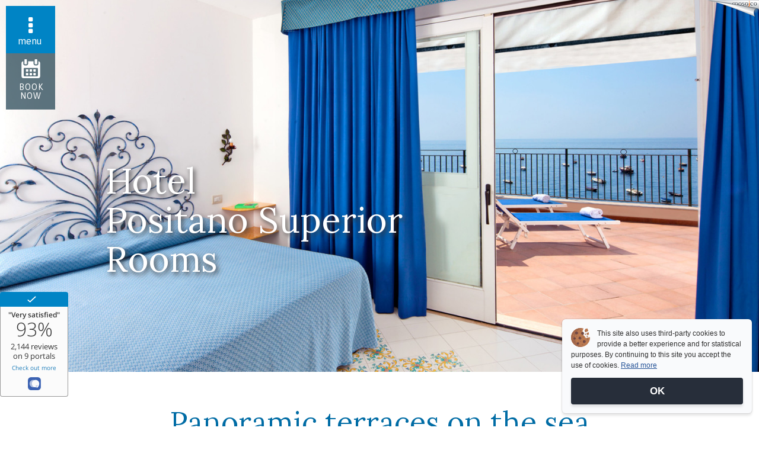

--- FILE ---
content_type: text/html; charset=UTF-8
request_url: https://www.hotelpupetto.it/en/hotel-positano-superior-rooms
body_size: 22072
content:
<!DOCTYPE html>
<html lang="en" >
<!--
                                   __               ________
   _____   ____  ___________      |__| ____  ____   \_____  \
  /     \ /  _ \/  ___/\__  \     |  |/ ___\/  _ \    _(__  <
 |  Y Y  (  <_> )___ \  / __ \_   |  \  \__(  <_> )  /       \
 |__|_|  /\____/____  >(____  /\__|  |\___  >____/  /______  /
       \/           \/      \/\______|    \/               \/
-->
<head>
    <meta charset="utf-8">
    <meta http-equiv="X-UA-Compatible" content="IE=edge">
    <meta name="viewport" content="width=device-width, initial-scale=1, maximum-scale=1">
    <meta name="language" content="en"/>
<meta name="robots" content="index, follow"/>
<meta name="keywords" content=""/>
<meta name="description" content=""/>
<!-- meta tags facebook -->
<meta property="og:site_name" content="Hotel Ristorante Pupetto"/>
<meta property="og:type" content="article"/>
<meta property="og:url" content="https://www.hotelpupetto.it/en/hotel-positano-superior-rooms"/>
<meta property="og:title" content="Hotel Positano&nbsp;Superior Rooms"/>
<meta property="og:description" content=""/>
<meta property="og:image" content=""/>
    <title>Hotel Pupetto Positano | Superior Rooms</title>
    <link rel="shortcut icon" href="https://www.hotelpupetto.it/favicon.ico" type="image/x-icon">
    <link rel="canonical" href="https://www.hotelpupetto.it/en/hotel-positano-superior-rooms" />
            <!--[if lt IE 9]>
    <script src="https://oss.maxcdn.com/html5shiv/3.7.2/html5shiv.min.js"></script>
    <script src="https://oss.maxcdn.com/respond/1.4.2/respond.min.js"></script>
    <![endif]-->
        <script>
    (function(win) {
        var _cbs = [];
        var _loaded = false;
        win.mosajco = win.mosajco || {};
        win.mosajco.ready = function (cb) {
            if (! _loaded) {
                _cbs.push(cb);
            } else {
                cb();
            }
        };
        win.mosajco.loaded = function () {
            _loaded = true;
            for(var i = 0; i < _cbs.length; i++) {
                _cbs[i]();
            }
        }
    })(window);

        var tokenUrl = '//lounge3.mosajco.com/';
        var siteId = 674;
        var pageId = 49;
        var activeBooking = 'ericsoft';
        var locale = 'en';
        var hideDesktopLogin = 0;
        var isDesktop = 1;
        var searchBoxId = 'EIC1F5MMHW';
        var searchBoxKey = '3a70ff54a63375f5201c8196e339fcb3';
        var menuMobileNoCamelCase = 0;
        var submenuMobileNoCamelCase = 0;
    
    var pusherKey = '1d19b13612bdfd1eea80';
    var sessionChannel = 'ls_f989df2d31ef86abf45fcfa0776bd15140abbda2';
    var conversationsUrl = '//conversations.mosajco.com/';
    var widgetUrl = '//training.mosajco.com/training';
    var isFrameMode = '';
    var recaptchaKey = '6LcpJhEUAAAAANkgRo9VbaRLedsm6u1Onex4nVM0';
    var googleMapsApiKey = 'AIzaSyChKERS327ffE2rNM7Q-h9OqNBjdRkDuDw';

                            </script>
    <script src="//widget.customer-alliance.com/reviews/js/standard/e8a262e0a0e0fdd9.js" async></script>
<meta name="google-site-verification" content="nwFGYEzqNzs6kwi1s-h61_FJBZJebtbPxawzV_TTDb0" />
<script>
if(pageId === 39) {

    (function(g,s,t,p,l,n){
      g["_gstpln"]={};
      (l=s.createElement(t)),(n=s.getElementsByTagName(t)[0]);
      l.async=1;l.src=p;n.parentNode.insertBefore(l,n);
    })(window,document,"script","https://cdn.guestplan.com/widget.js");
 	_gstpln.accessKey = "6868bef0f88f04c9d9f55b0aac98480e6eff6d89";
	_gstpln.open = false;
    _gstpln.locale = locale;
    _gstpln.color = "#0383C5";
    _gstpln.useEmailValidation = true;

}
</script> 
<!-- Google tag (gtag.js) -->
<script async src="https://www.googletagmanager.com/gtag/js?id=G-NK7LPGQDY7"></script>
<script>
  window.dataLayer = window.dataLayer || [];
  function gtag(){dataLayer.push(arguments);}
  gtag('js', new Date());

  gtag('config', 'G-NK7LPGQDY7');
</script>
    <script>
    /*! (C) Cookie Banner v1.2.2 - MIT License - http://cookiebanner.eu/ */
    !function(context){"use strict";function contentLoaded(e,t){var i=!1,o=!0,n=e.document,s=n.documentElement,a=n.addEventListener?"addEventListener":"attachEvent",r=n.addEventListener?"removeEventListener":"detachEvent",c=n.addEventListener?"":"on",l=function(o){"readystatechange"==o.type&&"complete"!=n.readyState||(("load"==o.type?e:n)[r](c+o.type,l,!1),!i&&(i=!0)&&t.call(e,o.type||o))},p=function(){try{s.doScroll("left")}catch(e){return void setTimeout(p,50)}l("poll")};if("complete"==n.readyState)t.call(e,"lazy");else{if(n.createEventObject&&s.doScroll){try{o=!e.frameElement}catch(e){}o&&p()}n[a](c+"DOMContentLoaded",l,!1),n[a](c+"readystatechange",l,!1),e[a](c+"load",l,!1)}}var win=context,doc=win.document,global_instance_name="cbinstance",Cookies={get:function(e){return decodeURIComponent(doc.cookie.replace(new RegExp("(?:(?:^|.*;)\\s*"+encodeURIComponent(e).replace(/[-.+*]/g,"\\$&")+"\\s*\\=\\s*([^;]*).*$)|^.*$"),"$1"))||null},set:function(e,t,i,o,n,s){if(!e||/^(?:expires|max-age|path|domain|secure)$/i.test(e))return!1;var a="";if(i)switch(i.constructor){case Number:a=i===1/0?"; expires=Fri, 31 Dec 9999 23:59:59 GMT":"; max-age="+i;break;case String:a="; expires="+i;break;case Date:a="; expires="+i.toUTCString()}return doc.cookie=encodeURIComponent(e)+"="+encodeURIComponent(t)+a+(n?"; domain="+n:"")+(o?"; path="+o:"")+(s?"; secure":""),!0},has:function(e){return new RegExp("(?:^|;\\s*)"+encodeURIComponent(e).replace(/[-.+*]/g,"\\$&")+"\\s*\\=").test(doc.cookie)},remove:function(e,t,i){return!(!e||!this.has(e))&&(doc.cookie=encodeURIComponent(e)+"=; expires=Thu, 01 Jan 1970 00:00:00 GMT"+(i?"; domain="+i:"")+(t?"; path="+t:""),!0)}},Utils={merge:function(){var e,t={},i=0,o=arguments.length;if(0===o)return t;for(;i<o;i++)for(e in arguments[i])Object.prototype.hasOwnProperty.call(arguments[i],e)&&(t[e]=arguments[i][e]);return t},str2bool:function(e){switch(e=String(e),e.toLowerCase()){case"false":case"no":case"0":case"":return!1;default:return!0}},fade_in:function(e){e.style.opacity<1&&(e.style.opacity=(parseFloat(e.style.opacity)+.05).toFixed(2),win.setTimeout(function(){Utils.fade_in(e)},50))},fade_out:function(e,t){if("undefined"!=typeof e){e.style.opacity=1;var i=t/1e3;e.style.transition="opacity "+i+"s ease",e.style.opacity=0,setTimeout(function(){e.parentNode.removeChild(e)},t)}},get_data_attribs:function(script){var data={};if(Object.prototype.hasOwnProperty.call(script,"dataset"))data=script.dataset;else{var attribs=script.attributes,key;for(key in attribs)if(Object.prototype.hasOwnProperty.call(attribs,key)){var attr=attribs[key];if(/^data-/.test(attr.name)){var camelized=Utils.camelize(attr.name.substr(5)),isFunction=0===camelized.lastIndexOf("on",0);data[camelized]=isFunction?eval(attr.value):attr.value}}}return data},normalize_keys:function(e){var t={};for(var i in e)if(Object.prototype.hasOwnProperty.call(e,i)){var o=Utils.camelize(i);t[o]=e[o]?e[o]:e[i]}return t},camelize:function(e){for(var t="-",i=e.indexOf(t);i!==-1;){var o=i===e.length-1,n=o?"":e[i+1],s=n.toUpperCase(),a=o?t:t+n;e=e.replace(a,s),i=e.indexOf(t)}return e},find_script_by_id:function(e){for(var t=doc.getElementsByTagName("script"),i=0,o=t.length;i<o;i++)if(e===t[i].id)return t[i];return null},is_numeric:function(e){return parseFloat(e)==e}},script_el_invoker=Utils.find_script_by_id("cookiebanner"),Cookiebanner=context.Cookiebanner=function(e){this.init(e)};Cookiebanner.prototype={cookiejar:Cookies,init:function(e){this.inserted=!1,this.closed=!1;var t="We use cookies to enhance your experience. By continuing to visit this site you agree to our use of cookies.",i="Learn more";if(this.default_options={cookie:"cookiebanner-accepted",closeText:"&#10006;",closeStyle:"float:right;padding-left:5px;",closePrecedes:!0,cookiePath:"/",cookieDomain:null,cookieSecure:!1,debug:!1,expires:1/0,zindex:255,mask:!1,maskOpacity:.5,maskBackground:"#000",height:"auto",minHeight:"21px",bg:"#000",fg:"#ddd",link:"#aaa",position:"bottom",padding:"5px 16px",message:t,linkmsg:i,moreinfo:"http://aboutcookies.org",moreinfoTarget:"_blank",moreinfoRel:"noopener noreferrer",moreinfoDecoration:"none",moreinfoFontWeight:"normal",moreinfoFontSize:null,effect:null,fontSize:"14px",fontFamily:"arial, sans-serif",instance:global_instance_name,textAlign:"center",acceptOnScroll:!1,acceptOnClick:!1,acceptOnTimeout:null,acceptOnFirstVisit:!1,onInserted:null,onClosed:null,delayBeforeClose:null,fadeOutDurationMs:2e3},this.options=this.default_options,this.script_el=script_el_invoker,this.script_el){var o=Utils.get_data_attribs(this.script_el);this.options=Utils.merge(this.options,o)}e&&(e=Utils.normalize_keys(e),this.options=Utils.merge(this.options,e)),global_instance_name=this.options.instance,this.options.zindex=parseInt(this.options.zindex,10),this.options.mask=Utils.str2bool(this.options.mask),this.options.closePrecedes=Utils.str2bool(this.options.closePrecedes),"string"==typeof this.options.expires&&("function"==typeof context[this.options.expires]?this.options.expires=context[this.options.expires]:Utils.is_numeric(this.options.expires)&&(this.options.expires=Number(parseFloat(this.options.expires)))),"function"==typeof this.options.expires&&(this.options.expires=this.options.expires()),this.script_el&&this.run()},log:function(){"undefined"!=typeof console&&console.log.apply(console,arguments)},run:function(){if(!this.agreed()){var e=this;contentLoaded(win,function(){e.insert()})}},build_viewport_mask:function(){var e=null;if(!0===this.options.mask){var t=this.options.maskOpacity,i=this.options.maskBackground,o='<div id="cookiebanner-mask" style="position:fixed;top:0;left:0;width:100%;height:100%;background:'+i+";zoom:1;filter:alpha(opacity="+100*t+");opacity:"+t+";z-index:"+this.options.zindex+';"></div>',n=doc.createElement("div");n.innerHTML=o,e=n.firstChild}return e},agree:function(){return this.cookiejar.set(this.options.cookie,1,this.options.expires,this.options.cookiePath,""!==this.options.cookieDomain?this.options.cookieDomain:"",!!this.options.cookieSecure),!0},agreed:function(){return this.cookiejar.has(this.options.cookie)},close:function(){if("fade"===this.options.effect)Utils.fade_out(this.element,this.options.fadeOutDurationMs),this.closed=!0;else if(this.inserted){this.closed||(this.element&&this.element.parentNode.removeChild(this.element),this.element_mask&&this.element_mask.parentNode.removeChild(this.element_mask),this.closed=!0),this.closed=!0;var e=this.options.onClosed;e&&"function"==typeof e&&e(this)}return this.closed},agree_and_close:function(){if(this.options.debug||this.agree(),!this.options.delayBeforeClose||isNaN(parseFloat(this.options.delayBeforeClose))||!isFinite(this.options.delayBeforeClose))return this.close();var e=this;setTimeout(function(){e.close()},this.options.delayBeforeClose)},cleanup:function(){return this.close(),this.unload()},unload:function(){return this.script_el&&this.script_el.parentNode.removeChild(this.script_el),context[global_instance_name]=void 0,!0},insert:function(){function e(e,t,i){var o=e.addEventListener?"addEventListener":"attachEvent",n=e.addEventListener?"":"on";e[o](n+t,i,!1)}this.element_mask=this.build_viewport_mask();var t=this.options.zindex;this.element_mask&&(t+=1);var i=doc.createElement("div");i.className="cookiebanner",i.style.position="fixed",i.style.left=0,i.style.right=0,i.style.height=this.options.height,i.style.minHeight=this.options.minHeight,i.style.zIndex=t,i.style.background=this.options.bg,i.style.color=this.options.fg,i.style.lineHeight=i.style.minHeight,i.style.padding=this.options.padding,i.style.fontFamily=this.options.fontFamily,i.style.fontSize=this.options.fontSize,i.style.textAlign=this.options.textAlign,"top"===this.options.position?i.style.top=0:i.style.bottom=0;var o='<div class="cookiebanner-close" style="'+this.options.closeStyle+'">'+this.options.closeText+"</div>",n="<span>"+this.options.message+(this.options.linkmsg?" <a>"+this.options.linkmsg+"</a>":"")+"</span>";this.options.closePrecedes?i.innerHTML=o+n:i.innerHTML=n+o,this.element=i;var s=i.getElementsByTagName("a")[0];s&&(s.href=this.options.moreinfo,s.target=this.options.moreinfoTarget,this.options.moreinfoRel&&""!==this.options.moreinfoRel&&(s.rel=this.options.moreinfoRel),s.style.textDecoration=this.options.moreinfoDecoration,s.style.color=this.options.link,s.style.fontWeight=this.options.moreinfoFontWeight,""!==this.options.moreinfoFontSize&&(s.style.fontSize=this.options.moreinfoFontSize));var a=i.getElementsByTagName("div")[0];a.style.cursor="pointer";var r=this;e(a,"click",function(){r.agree_and_close()}),this.element_mask&&(e(this.element_mask,"click",function(){r.agree_and_close()}),doc.body.appendChild(this.element_mask)),this.options.acceptOnScroll&&e(window,"scroll",function(){r.agree_and_close()}),this.options.acceptOnClick&&e(window,"click",function(){r.agree_and_close()}),this.options.acceptOnTimeout&&!isNaN(parseFloat(this.options.acceptOnTimeout))&&isFinite(this.options.acceptOnTimeout)&&setTimeout(function(){r.agree_and_close()},this.options.acceptOnTimeout),this.options.acceptOnFirstVisit&&r.agree(),doc.body.appendChild(this.element),this.inserted=!0;var c=this.options.onInserted;c&&"function"==typeof c&&c(this),"fade"===this.options.effect?(this.element.style.opacity=0,Utils.fade_in(this.element)):this.element.style.opacity=1}},script_el_invoker&&(context[global_instance_name]||(context[global_instance_name]=new Cookiebanner))}(window);

    var options = {
        'onInserted': function () {  document.getElementsByClassName('cookiebanner')[0].style = ''; document.getElementsByClassName('cookiebanner-close')[0].style = ''; },
        'accept-on-click': true,
        'message': "This site also uses third-party cookies to provide a better experience and for statistical purposes. By continuing to this site you accept the use of cookies.",
        'linkmsg': "Read more",
        'moreinfo': "https://www.hotelpupetto.it/en/privacy#cookies",
        'close-precedes': false,
        'close-text': "OK"};

    var cb = new Cookiebanner(options); cb.run();
</script>
    <script>
    WebFontConfig = {
        google: { families: [ 'Lora', 'Asap'] }
    };
    (function() {
        var wf = document.createElement('script');
        wf.src = ('https:' == document.location.protocol ? 'https' : 'http') +
            '://ajax.googleapis.com/ajax/libs/webfont/1.6.26/webfont.js';
        wf.type = 'text/javascript';
        wf.async = 'true';
        var s = document.getElementsByTagName('script')[0];
        s.parentNode.insertBefore(wf, s);
    })();
</script>    <link rel="stylesheet" href="https://www.hotelpupetto.it/assets/mj-9100562098352d5e79d09aa62447e09b.css?v=1648026335"/>
    
</head>
    <body style="overflow-x: hidden">

<script>
    (function(i,s,o,g,r,a,m){i['GoogleAnalyticsObject']=r;i[r]=i[r]||function(){
                (i[r].q=i[r].q||[]).push(arguments)},i[r].l=1*new Date();a=s.createElement(o),
            m=s.getElementsByTagName(o)[0];a.async=1;a.src=g;m.parentNode.insertBefore(a,m)
    })(window,document,'script','//www.google-analytics.com/analytics.js','ga');

    ga('create', 'UA-68960016-23', 'auto');
    ga('send', 'pageview');
</script>


    <div class="mj-container js-affix__container" id="mjContainer">
        <div id="mjNavMobile" class="mj-container-mobile-top nav hidden-md hidden-lg">
    <a class="nav__item" href="javascript:void(0)" onclick="toggleAside(this)" aria-label="Menu">
        <i id="mjMobileToggle" class="nav__item-icon fa fa-bars" aria-hidden="true"></i>
    </a>
        <div class="mobile__language-container text-center">
        <ul id="MjMobileListLanguage" style="display: none">
                                                                    <li><a href="/it/hotel-positano-camere-superior">it</a></li>
                                                                                                                        </ul>
        <div onclick="SmartphoneOnClickLanguage(this)" class="mobile__language-content">
            <span>en</span>
            <i id="MjMobileIconLanguage" class="fa fa-chevron-down"></i>
        </div>
    </div>
    </div>

<div class="aside hidden-md hidden-lg">
    <div class="aside__item">
        <ul class="aside__item-ul"></ul>
    </div>
        <a href="?__autologin=true" name="login" class="aside__link" style="border:none;" rel="nofollow noopener">
        <span class="aside__text aside__login"> &raquo; Accedi</span>
    </a>
    </div>
<div id="mobile-backdrop" class="mobile__backdrop"></div>
<div class="mobile__bottom-bar hidden-md hidden-lg">
        <div class="mobile__book-now"><form name="banner" method="get" id="booking-mobile" action="https://booking.ericsoft.com/BookingEngine/Book" target="_blank">
    <input type="hidden" id="mjBookingStructureRef" name="mjBookingStructureRef" value="359FA3B9F157494A">
    <input type="hidden" id="mjBookingLanguage" name="mjBookingLanguage" value="EN">
    <input type="hidden" id="mjBookingCurrency" name="mjBookingCurrency" value="EUR">
    <div onClick="mjBookingService.submitForm(this,event);" class="mobile__bottom-button" data-count="3">
        <i class="mobile__bottom-icon fa fa-calendar" aria-hidden="true"></i>
        Book
    </div>
</form></div>
            <a class="mobile__bottom-button" data-count="3" href="mailto:info@hotelpupetto.it">
        <i class="mobile__bottom-icon fa fa-envelope-o" aria-hidden="true"></i>
        Email
    </a>
            <a class="mobile__bottom-button" data-count="3" href="tel:+39 089 875087">
        <i class="mobile__bottom-icon fa fa-phone" aria-hidden="true"></i>
        Call
    </a>
    </div>        <div class="page__content">
            <section  class="content">
                <div class="sheet-wrapper container-fluid custom ">
    
    <div class="area-header ">
    
    <div class="container-header ">
        <div class="row">
    <div class="col-md-12">
                    <div data-jw-section
             data-jw-section-id="525"
             data-jw-section-name="header"
             class="mj-block block-header "
             data-jw-context="header">
                                                <div  class="mj-tile-container mj-tile-1751 mj-grid-tile-container mj-tile-grid hidden-lg hidden-md">
                        <div 
                 class="mj-tile mj-tile--primary without-margin mj-tile--spacing-default"
                 style="">
                                                                                <div class="mj-tile__content-container">
                    <div class="col-md-12 col-sm-12   ">
        <div data-jw-section
         data-jw-section-id="1446"
         data-jw-section-name="tile-1751-0"
         data-jw-section-tile-id="1751"
         data-jw-section-is-in-tile-grid="true"
         class="block-tile-1751-0 mj-grid-block "
         data-jw-context="grid"
         data-jw-context-cascade="true">
                    <div  class="mj-tile-container mj-tile-1775 mj-tile-spacing">
                        <div 
                 class="mj-tile mj-tile--primary without-margin mj-tile--spacing-none"
                 style="">
                                                                                <div class="mj-tile__content-container">
                    <div class="col-xs-12">
    <div class="mj-content">
        <div
        style="padding-bottom:10px;">
    </div>
    </div>
</div>
                </div>
            </div>
        </div>
    
                    <div  class="mj-tile-container mj-tile-1752 mj-tile-onlyimage hidden-lg hidden-md">
                        <div 
                 class="mj-tile mj-tile--hl-primary without-margin tile-align-center mj-tile--spacing-default"
                 style="">
                                                                                <div class="mj-tile__content-container">
                    <div class="col-xs-12 full-img ">
    <div class="mj-content">
        <div style="position:relative;"
         class="container-image img-one-image mj-effect__container-image  format-original img-effect ">
                    <a href="https://www.hotelpupetto.it/en/index" target="_self">
            <img class="image" src="https://www.hotelpupetto.it/images/logopupetto-white.png?v=c155" alt="Hotel Ristorante Pupetto">
            </a>
            </div>
    </div>
</div>
                </div>
            </div>
        </div>
    
                    <div  class="mj-tile-container mj-tile-1774 mj-tile-spacing">
                        <div 
                 class="mj-tile mj-tile--primary without-margin mj-tile--spacing-none"
                 style="">
                                                                                <div class="mj-tile__content-container">
                    <div class="col-xs-12">
    <div class="mj-content">
        <div
        style="padding-bottom:10px;">
    </div>
    </div>
</div>
                </div>
            </div>
        </div>
    
            </div>
    </div>                </div>
            </div>
        </div>
                                                                    <div  class="mj-tile-container mj-tile-875 mj-grid-tile-container mj-tile-grid">
                        <div 
                 class="mj-tile mj-tile--primary without-margin mj-tile--spacing-default --custom-bg"
                 style="">
                                                <div class="mj-tile__custom-background" style="background:transparent">
                        <div class="mj-tile__custom-background-image"
                 style="opacity:1;background-image:url(https://www.hotelpupetto.it/images/large/tbg875_superior-terrazzo-vista-mare-pupetto_104.jpg?v=341d);background-size:cover;background-repeat:no-repeat;background-position:center">
            </div>
                </div>
                                <div class="mj-tile__content-container">
                    <div class="col-md-12 col-sm-12   ">
        <div data-jw-section
         data-jw-section-id="919"
         data-jw-section-name="tile-875-0"
         data-jw-section-tile-id="875"
         data-jw-section-is-in-tile-grid="true"
         class="block-tile-875-0 mj-grid-block "
         data-jw-context="grid"
         data-jw-context-cascade="true">
                    <div  class="mj-tile-container mj-tile-1676 mj-grid-tile-container js-affix-tile  hidden-sm hidden-xs">
                        <div data-mj-style-affix="mj-tile mj-tile--primary without-margin mj-tile--spacing-default"
                 class="mj-tile mj-tile--primary without-margin mj-tile--spacing-default"
                 style="">
                                                                                                                    <div class="mj-tile__content-container">
                    <div class="col-md-1 mj-override-media
    
    
    
    
    col-sm-4">
        <div data-jw-section
         data-jw-section-id="1422"
         data-jw-section-name="tile-1676-0"
         data-jw-section-tile-id="1676"
         data-jw-section-is-in-tile-grid="true"
         class="block-tile-1676-0 mj-grid-block "
         data-jw-context="grid"
         data-jw-context-cascade="true">
                    <div  class="mj-tile-container mj-tile-1677 mj-tile-spacing">
                        <div 
                 class="mj-tile mj-tile--primary without-margin-h mj-tile--spacing-none"
                 style="">
                                                                                <div class="mj-tile__content-container">
                    <div class="col-xs-12">
    <div class="mj-content">
        <div
        style="padding-bottom:10px;">
    </div>
    </div>
</div>
                </div>
            </div>
        </div>
    
                    <div  class="mj-tile-container mj-tile-1678 mj-tile-panelbuttonopen">
                        <div 
                 class="mj-tile mj-tile--primary without-margin-h mj-tile--spacing-none"
                 style="">
                                                                                <div class="mj-tile__content-container">
                    <div class="col-xs-12">
    <div class="mj-content">
        <a id="tile-427" style="font-size: 2em;" rel="nofollow" href="javascript:void(0)" class="mj-btn__mosajco mj-btn__mosajco--adv-11 js-panel-button__open" data-open-action="no-open">
        
        <span class="mj-btn__icon btn__icon_no_label"><i class="fa fa-ellipsis-v"></i></span>
    </a>
    </div>
</div>
            <template id="tmpl-panel-tile-427">
            <div data-jw-section
                 data-jw-section-id="556"
                 data-jw-section-name="tile-427"
                 data-jw-section-tile-id="1678"
                 data-jw-section-is-in-tile-grid="true"
                 class="mj-fullscreen-section block-tile-427 mj-grid-block "
                 data-jw-context="grid"
                 data-jw-context-cascade="true">
                                    <div data-mj-animation="fadeInLeft" data-mj-animation-delay="0s" data-mj-animation-duration="1s" class="mj-tile-container mj-tile-1576 mj-grid-tile-container mj-tile-grid">
                        <div 
                 class="mj-tile mj-tile--white without-margin mj-tile--spacing-default --custom-bg"
                 style="">
                                                <div class="mj-tile__custom-background" style="background:rgba(3, 67, 95, 0.9)">
                        <div class="mj-tile__custom-background-image"
                 style="opacity:1;background-image:url(https://www.hotelpupetto.it/images/large/tbg1576_camera-comfort-terrazzo-vista-mare-hotelpupetto-positano-9.jpg?v=fb3e);background-size:cover;background-repeat:no-repeat;background-position:center">
            </div>
                </div>
                                <div class="mj-tile__content-container mj-grid__flex">
                    <div class="vhGridWrapper col-md-12 col-sm-12 mj-grid__flex--cols mj-grid__align-items--center">
        <div data-jw-section
         data-jw-section-id="1369"
         data-jw-section-name="tile-1576-0"
         data-jw-section-tile-id="1576"
         data-jw-section-is-in-tile-grid="true"
         class="block-tile-1576-0 mj-grid-block "
         data-jw-context="grid"
         data-jw-context-cascade="true">
                    <div  class="mj-tile-container mj-tile-1577 mj-grid-tile-container mj-tile-grid">
                        <div 
                 class="mj-tile mj-tile--white without-margin mj-tile--spacing-default"
                 style="">
                                                                                <div class="mj-tile__content-container mj-grid__flex">
                    <div class="col-md-2 mj-override-media
    
    mj-grid__flex--cols
    mj-grid__align-items--center
    
    col-sm-3"
     style="">
        <div data-jw-section
         data-jw-section-id="1370"
         data-jw-section-name="tile-1577-0"
         data-jw-section-tile-id="1577"
         data-jw-section-is-in-tile-grid="true"
         class="block-tile-1577-0 mj-grid-block "
         data-jw-context="grid"
         data-jw-context-cascade="true">
                    <div  class="mj-tile-container mj-tile-1621 mj-grid__fill-no-edit mj-tile-spacing">
                        <div 
                 class="mj-tile mj-tile--white without-margin mj-tile--spacing-none"
                 style="overflow: hidden; z-index: 0; border-right-width: 1px; border-right-style: solid;">
                                                                                <div class="mj-tile__content-container">
                    <div class="col-xs-12">
    <div class="mj-content">
        <div
        style="padding-bottom:10px;">
    </div>
    </div>
</div>
                </div>
            </div>
        </div>
    
                    <div  class="mj-tile-container mj-tile-1619 mj-tile-panelbuttonclose">
                        <div 
                 class="mj-tile mj-tile--white without-margin tile-align-center mj-tile--spacing-none"
                 style="overflow: hidden; z-index: 0; border-right-width: 1px; border-right-style: solid;">
                                                                                <div class="mj-tile__content-container">
                    <div class="col-xs-12">
    <div class="mj-content">
        <a id="" style="font-size: 2em;" rel="nofollow" href="javascript:void(0)" class="mj-btn__mosajco mj-btn__mosajco--adv-11 js-panel-button__close">
        
        <span class="mj-btn__icon btn__icon_no_label"><i class="flaticon-cancel-1"></i></span>
    </a>
    </div>
</div>

                </div>
            </div>
        </div>
    
                    <div  class="mj-tile-container mj-tile-1620 mj-grid__fill-no-edit mj-tile-spacing">
                        <div 
                 class="mj-tile mj-tile--white without-margin mj-tile--spacing-none"
                 style="overflow: hidden; z-index: 0; border-right-width: 1px; border-right-style: solid;">
                                                                                <div class="mj-tile__content-container">
                    <div class="col-xs-12">
    <div class="mj-content">
        <div
        style="padding-bottom:10px;">
    </div>
    </div>
</div>
                </div>
            </div>
        </div>
    
            </div>
    </div>
<div class="col-md-10
    
    mj-grid__flex--cols
    mj-grid__align-items--center
    
    col-sm-9">
        <div data-jw-section
         data-jw-section-id="1371"
         data-jw-section-name="tile-1577-1"
         data-jw-section-tile-id="1577"
         data-jw-section-is-in-tile-grid="true"
         class="block-tile-1577-1 mj-grid-block "
         data-jw-context="grid"
         data-jw-context-cascade="true">
                    <div  class="mj-tile-container mj-tile-1597 mj-grid-tile-container mj-tile-grid">
                        <div 
                 class="mj-tile mj-tile--primary without-margin mj-tile--spacing-default"
                 style="">
                                                                                <div class="mj-tile__content-container block-2 mj-grid__flex">
                    <div class="col-md-6
    
    mj-grid__flex--cols
    mj-grid__align-items--center
    
    col-sm-6"
     style="">
        <div data-jw-section
         data-jw-section-id="1379"
         data-jw-section-name="tile-1597-0"
         data-jw-section-tile-id="1597"
         data-jw-section-is-in-tile-grid="true"
         class="block-tile-1597-0 mj-grid-block "
         data-jw-context="grid"
         data-jw-context-cascade="true">
                    <div  class="mj-tile-container mj-tile-1607 mj-tile-spacing">
                        <div 
                 class="mj-tile mj-tile--primary without-margin mj-tile--spacing-none"
                 style="">
                                                                                <div class="mj-tile__content-container">
                    <div class="col-xs-12">
    <div class="mj-content">
        <div
        style="padding-bottom:30px;">
    </div>
    </div>
</div>
                </div>
            </div>
        </div>
    
                    <div  class="mj-tile-container mj-tile-1598 mj-tile-menutop1">
                        <div 
                 class="mj-tile mj-tile--primary without-margin mj-tile--spacing-none"
                 style="">
                                                                                <div class="mj-tile__content-container">
                    <div data-folder="1598" class="menu-view__16 ">
        <div class="col-xs-12 menu_custom_16">
    <div class="mj-content">
                <ul class="menu menu_custom_16">
                            <li class="menu_item mj-menu-item-1">
                    <a class="menu_link tile-menu__title-9"
                       href="https://www.hotelpupetto.it/en/index"
                       title="Home"
                       mj-page-id="1">Home
                    </a>
                </li>
                            <li class="menu_item mj-menu-item-52">
                    <a class="menu_link tile-menu__title-9"
                       href="https://www.hotelpupetto.it/en/rooms-hotel-positano"
                       title="Rooms"
                       mj-page-id="52">Rooms
                    </a>
                </li>
                            <li class="menu_item mj-menu-item-39">
                    <a class="menu_link tile-menu__title-9"
                       href="https://www.hotelpupetto.it/en/restaurant-positano"
                       title="Restaurant"
                       mj-page-id="39">Restaurant
                    </a>
                </li>
                            <li class="menu_item mj-menu-item-40">
                    <a class="menu_link tile-menu__title-9"
                       href="https://www.hotelpupetto.it/en/hotel-beach-positano"
                       title="Beach"
                       mj-page-id="40">Beach
                    </a>
                </li>
                            <li class="menu_item mj-menu-item-44">
                    <a class="menu_link tile-menu__title-9"
                       href="https://www.hotelpupetto.it/en/hotel-wedding-positano"
                       title="Weddings and events"
                       mj-page-id="44">Weddings and events
                    </a>
                </li>
                            <li class="menu_item mj-menu-item-43">
                    <a class="menu_link tile-menu__title-9"
                       href="https://www.hotelpupetto.it/en/positano-sea-kayak"
                       title="Positano Sea Kayak"
                       mj-page-id="43">Positano Sea Kayak
                    </a>
                </li>
                            <li class="menu_item mj-menu-item-56">
                    <a class="menu_link tile-menu__title-9"
                       href="https://www.hotelpupetto.it/en/how-to-reach-hotel-pupetto"
                       title="Where we are"
                       mj-page-id="56">Where we are
                    </a>
                </li>
                            <li class="menu_item mj-menu-item-2">
                    <a class="menu_link tile-menu__title-9"
                       href="https://www.hotelpupetto.it/en/contacts-booking"
                       title="Contacts"
                       mj-page-id="2">Contacts
                    </a>
                </li>
                    </ul>
    </div>
</div>            </div>
                </div>
            </div>
        </div>
    
                    <div  class="mj-tile-container mj-tile-1688 mj-tile-spacing">
                        <div 
                 class="mj-tile mj-tile--primary without-margin mj-tile--spacing-none"
                 style="">
                                                                                <div class="mj-tile__content-container">
                    <div class="col-xs-12">
    <div class="mj-content">
        <div
        style="padding-bottom:20px;">
    </div>
    </div>
</div>
                </div>
            </div>
        </div>
    
                    <div  class="mj-tile-container mj-tile-1599 mj-tile-onlytext">
                        <div 
                 class="mj-tile mj-tile--primary without-margin mj-tile--spacing-none"
                 style="">
                                                                                <div class="mj-tile__content-container">
                    <div class="col-xs-12">
    <div class="mj-content">
        <div class="container-text">
                                <h2 class="mj-title">Rooms</h2>
                                </div>
    </div>
</div>
                </div>
            </div>
        </div>
    
                    <div  class="mj-tile-container mj-tile-1600 mj-grid-tile-container mj-tile-grid">
                        <div 
                 class="mj-tile mj-tile--primary without-margin mj-tile--spacing-default"
                 style="">
                                                                                <div class="mj-tile__content-container">
                    <div class="col-md-6
    
    
    
    
    col-sm-6"
     style="">
        <div data-jw-section
         data-jw-section-id="1381"
         data-jw-section-name="tile-1600-0"
         data-jw-section-tile-id="1600"
         data-jw-section-is-in-tile-grid="true"
         class="block-tile-1600-0 mj-grid-block "
         data-jw-context="grid"
         data-jw-context-cascade="true">
                    <div  class="mj-tile-container mj-tile-1601 mj-tile-basebutton">
                        <div 
                 class="mj-tile mj-tile--primary without-margin mj-tile--spacing-none"
                 style="">
                                                                                <div class="mj-tile__content-container">
                    <div class="col-xs-12">
    <div class="mj-content">
        <a style="font-size: 0.9em;" title="Standard Rooms" href="https://www.hotelpupetto.it/en/hotel-positano-standard-rooms" class="mj-btn__mosajco mj-btn__mosajco--adv-6" target="_self">
        <span class="mj-btn__label">Standard Rooms</span>
        <span class="mj-btn__icon"><i class="fa fa-arrow-circle-o-right"></i></span>
    </a>
    </div>
</div>
                </div>
            </div>
        </div>
    
                    <div  class="mj-tile-container mj-tile-1602 mj-tile-basebutton">
                        <div 
                 class="mj-tile mj-tile--primary without-margin mj-tile--spacing-none"
                 style="">
                                                                                <div class="mj-tile__content-container">
                    <div class="col-xs-12">
    <div class="mj-content">
        <a style="font-size: 0.9em;" title="Comfort Rooms" href="https://www.hotelpupetto.it/en/hotel-positano-comfort-rooms" class="mj-btn__mosajco mj-btn__mosajco--adv-6" target="_self">
        <span class="mj-btn__label">Comfort Rooms</span>
        <span class="mj-btn__icon"><i class="fa fa-arrow-circle-o-right"></i></span>
    </a>
    </div>
</div>
                </div>
            </div>
        </div>
    
                    <div  class="mj-tile-container mj-tile-1603 mj-tile-basebutton">
                        <div 
                 class="mj-tile mj-tile--primary without-margin mj-tile--spacing-none"
                 style="">
                                                                                <div class="mj-tile__content-container">
                    <div class="col-xs-12">
    <div class="mj-content">
        <a style="font-size: 0.9em;" title="Quadruple Rooms" href="https://www.hotelpupetto.it/en/hotel-positano-quadruple-rooms" class="mj-btn__mosajco mj-btn__mosajco--adv-6" target="_self">
        <span class="mj-btn__label">Quadruple Rooms</span>
        <span class="mj-btn__icon"><i class="fa fa-"></i></span>
    </a>
    </div>
</div>
                </div>
            </div>
        </div>
    
                    <div  class="mj-tile-container mj-tile-1604 mj-tile-basebutton">
                        <div 
                 class="mj-tile mj-tile--primary without-margin mj-tile--spacing-none"
                 style="">
                                                                                <div class="mj-tile__content-container">
                    <div class="col-xs-12">
    <div class="mj-content">
        <a style="font-size: 0.9em;" title="Superior Rooms" href="https://www.hotelpupetto.it/en/hotel-positano-superior-rooms" class="mj-btn__mosajco mj-btn__mosajco--adv-6" target="_self">
        <span class="mj-btn__label">Superior Rooms</span>
        <span class="mj-btn__icon"><i class="fa fa-arrow-circle-o-right"></i></span>
    </a>
    </div>
</div>
                </div>
            </div>
        </div>
    
            </div>
    </div>
<div class="col-md-6
    
    
    
    
    col-sm-6">
        <div data-jw-section
         data-jw-section-id="1382"
         data-jw-section-name="tile-1600-1"
         data-jw-section-tile-id="1600"
         data-jw-section-is-in-tile-grid="true"
         class="block-tile-1600-1 mj-grid-block "
         data-jw-context="grid"
         data-jw-context-cascade="true">
            </div>
    </div>                </div>
            </div>
        </div>
    
                    <div  class="mj-tile-container mj-tile-1608 mj-tile-spacing">
                        <div 
                 class="mj-tile mj-tile--primary without-margin mj-tile--spacing-none"
                 style="">
                                                                                <div class="mj-tile__content-container">
                    <div class="col-xs-12">
    <div class="mj-content">
        <div
        style="padding-bottom:30px;">
    </div>
    </div>
</div>
                </div>
            </div>
        </div>
    
            </div>
    </div>
<div class="col-md-6
    
    mj-grid__flex--cols
    mj-grid__align-items--center
    
    col-sm-6">
        <div data-jw-section
         data-jw-section-id="1380"
         data-jw-section-name="tile-1597-1"
         data-jw-section-tile-id="1597"
         data-jw-section-is-in-tile-grid="true"
         class="block-tile-1597-1 mj-grid-block "
         data-jw-context="grid"
         data-jw-context-cascade="true">
                    <div  class="mj-tile-container mj-tile-1637 mj-tile-flags">
                        <div 
                 class="mj-tile mj-tile--primary without-margin tile-align-center mj-tile--spacing-none"
                 style="">
                                                                                <div class="mj-tile__content-container">
                    <div class="mj-content">
    <div class="col-md-12 col-lg-12">
        <div id="flagsLocale" class="locale__container_hor">
                                                <a class="locale__text_hor" href="/it/hotel-positano-camere-superior">it</a>
                                                                <span class="locale__text_hor locale__text-hor-active">en</span>
                                    </div>
    </div>
</div>                </div>
            </div>
        </div>
    
                    <div  class="mj-tile-container mj-tile-1617 mj-tile-spacing">
                        <div 
                 class="mj-tile mj-tile--primary without-margin mj-tile--spacing-none"
                 style="">
                                                                                <div class="mj-tile__content-container">
                    <div class="col-xs-12">
    <div class="mj-content">
        <div
        style="padding-bottom:60px;">
    </div>
    </div>
</div>
                </div>
            </div>
        </div>
    
                    <div data-mj-animation="fadeIn" data-mj-animation-delay="0.5s" data-mj-animation-duration="1s" class="mj-tile-container mj-tile-1605 mj-tile-onlyimage">
                        <div 
                 class="mj-tile mj-tile--neutral without-margin tile-align-center mj-tile--spacing-none"
                 style="">
                                                                                <div class="mj-tile__content-container">
                    <div class="col-xs-12 full-img ">
    <div class="mj-content">
        <div style="position:relative;"
         class="container-image img-one-image mj-effect__container-image  format-original img-effect ">
                    <a href="https://www.hotelpupetto.it/images/logopupetto-white-png_354.png?v=2407" class="lightbox" data-width="400" data-height="272">
            <img class="image" src="https://www.hotelpupetto.it/images/logopupetto-white-png_354.png?v=2407" alt="Hotel Ristorante Pupetto">
            </a>
            </div>
    </div>
</div>
                </div>
            </div>
        </div>
    
            </div>
    </div>                </div>
            </div>
        </div>
    
            </div>
    </div>                </div>
            </div>
        </div>
    
            </div>
    
    </div>
                </div>
            </div>
        </div>
    
                            </div>
        </template>
    
                </div>
            </div>
        </div>
    
                    <div  class="mj-tile-container mj-tile-1679 mj-tile-booking">
                        <div 
                 class="mj-tile mj-tile--primary without-margin tile-align-center mj-tile--spacing-none"
                 style="">
                                                                                <div class="mj-tile__content-container">
                    <div class="col-md-12 hidden-xs hidden-sm">
    <div class="mj-content">
                    <div class="row">
    <div class="col-md-12">
        <form name="banner" method="get" id="booking-1679" action="https://booking.ericsoft.com/BookingEngine/Book" target="_blank">
            <input type="hidden" id="mjBookingStructureRef" name="mjBookingStructureRef" value="359FA3B9F157494A">
<input type="hidden" id="mjBookingLanguage" name="mjBookingLanguage" value="EN">
<input type="hidden" id="mjBookingCurrency" name="mjBookingCurrency" value="EUR">            <div style="cursor: pointer; display: inline-block;">
                                    <button class="m-btn m-btn__primary" onClick="mjBookingService.submitForm(this,event);">
                        BOOK NOW
                    </button>
                            </div>
        </form>
    </div>
</div>            </div>
</div>                </div>
            </div>
        </div>
    
            </div>
    </div>
<div class="col-md-10
    
    
    
    
    col-sm-4"
     style="">
        <div data-jw-section
         data-jw-section-id="1423"
         data-jw-section-name="tile-1676-1"
         data-jw-section-tile-id="1676"
         data-jw-section-is-in-tile-grid="true"
         class="block-tile-1676-1 mj-grid-block "
         data-jw-context="grid"
         data-jw-context-cascade="true">
            </div>
    </div>
<div class="col-md-1 mj-override-media
    
    
    
    
    col-sm-4">
        <div data-jw-section
         data-jw-section-id="1424"
         data-jw-section-name="tile-1676-2"
         data-jw-section-tile-id="1676"
         data-jw-section-is-in-tile-grid="true"
         class="block-tile-1676-2 mj-grid-block "
         data-jw-context="grid"
         data-jw-context-cascade="true">
            </div>
    </div>                </div>
            </div>
        </div>
    
                    <div  class="mj-tile-container mj-tile-881 mj-tile-spacing">
                        <div 
                 class="mj-tile mj-tile--primary without-margin mj-tile--spacing-none"
                 style="">
                                                                                <div class="mj-tile__content-container">
                    <div class="col-xs-12">
    <div class="mj-content">
        <div
        style="padding-bottom:150px;">
    </div>
    </div>
</div>
                </div>
            </div>
        </div>
    
                    <div  class="mj-tile-container mj-tile-882 mj-grid-tile-container mj-tile-grid">
                        <div 
                 class="mj-tile mj-tile--primary without-margin mj-tile--spacing-default tile__container--width2"
                 style="">
                                                                                <div class="mj-tile__content-container block-2">
                    <div class="col-md-6
    
    
    
    
    col-sm-6"
     style="">
        <div data-jw-section
         data-jw-section-id="924"
         data-jw-section-name="tile-882-0"
         data-jw-section-tile-id="882"
         data-jw-section-is-in-tile-grid="true"
         class="block-tile-882-0 mj-grid-block "
         data-jw-context="grid"
         data-jw-context-cascade="true">
                    <div  class="mj-tile-container mj-tile-883 mj-tile-titlepage">
                        <div 
                 class="mj-tile mj-tile--white without-margin-h mj-tile--spacing-none"
                 style="">
                                                                                <div class="mj-tile__content-container">
                    <div class="col-xs-12">
    <div class="mj-content">
        <div class="tile-title-page">
            <h1 class="mj-title tile-title__2">Hotel Positano Superior Rooms</h1>
        </div>
    </div>
</div>
                </div>
            </div>
        </div>
    
            </div>
    </div>
<div class="col-md-6
    
    
    
    
    col-sm-6">
        <div data-jw-section
         data-jw-section-id="925"
         data-jw-section-name="tile-882-1"
         data-jw-section-tile-id="882"
         data-jw-section-is-in-tile-grid="true"
         class="block-tile-882-1 mj-grid-block "
         data-jw-context="grid"
         data-jw-context-cascade="true">
            </div>
    </div>                </div>
            </div>
        </div>
    
                    <div  class="mj-tile-container mj-tile-884 mj-tile-spacing">
                        <div 
                 class="mj-tile mj-tile--primary without-margin mj-tile--spacing-none"
                 style="">
                                                                                <div class="mj-tile__content-container">
                    <div class="col-xs-12">
    <div class="mj-content">
        <div
        style="padding-bottom:150px;">
    </div>
    </div>
</div>
                </div>
            </div>
        </div>
    
            </div>
    </div>                </div>
            </div>
        </div>
                                                                    <div  class="mj-tile-container mj-tile-2046 mj-tile-menutop2 hidden-lg hidden-md">
                        <div 
                 class="mj-tile mj-tile--primary without-margin mj-tile--spacing-none"
                 style="">
                                                                                <div class="mj-tile__content-container">
                    <div data-folder="2046" class="menu-view__9 ">
        <div class="col-xs-12 menu__horiz">
    <div class="mj-content">
                <ul class="menu menu--horiz ">
                                                                <li class="menu_item mj-menu-item-48">
                        <a class="menu_link tile-menu__title-8"
                           href="https://www.hotelpupetto.it/en/hotel-positano-standard-rooms"
                           title="Standard Rooms"
                           mj-page-id="48">
                            Standard Rooms
                        </a>
                    </li>
                                                                                <li class="menu_item mj-menu-item-50">
                        <a class="menu_link tile-menu__title-8"
                           href="https://www.hotelpupetto.it/en/hotel-positano-comfort-rooms"
                           title="Comfort Rooms"
                           mj-page-id="50">
                            Comfort Rooms
                        </a>
                    </li>
                                                                                <li class="menu_item mj-menu-item-51">
                        <a class="menu_link tile-menu__title-8"
                           href="https://www.hotelpupetto.it/en/hotel-positano-quadruple-rooms"
                           title="Quadruple Rooms"
                           mj-page-id="51">
                            Quadruple Rooms
                        </a>
                    </li>
                                                                                <li class="menu_item mj-menu-item-49 active">
                        <a class="menu_link tile-menu__title-8"
                           href="https://www.hotelpupetto.it/en/hotel-positano-superior-rooms"
                           title="Superior Rooms"
                           mj-page-id="49">
                            Superior Rooms
                        </a>
                    </li>
                                    </ul>
    </div>
</div>            </div>
                </div>
            </div>
        </div>
                                        </div>
        </div>
</div>
    </div>

</div>
    <div class="area-body ">
    
    <div class="container-body ">
        <div class="row">
    <div class="col-md-12">
        
                    <div data-jw-section
             data-jw-section-id="524"
             data-jw-section-name="main"
             class="mj-block block-main "
             data-jw-context="main">
                                                <div  class="mj-tile-container mj-tile-923 mj-grid-tile-container mj-tile-grid">
                        <div 
                 class="mj-tile mj-tile--primary without-margin mj-tile--spacing-default"
                 style="">
                                                                                <div class="mj-tile__content-container">
                    <div class="col-md-12 col-sm-12   ">
        <div data-jw-section
         data-jw-section-id="956"
         data-jw-section-name="tile-923-0"
         data-jw-section-tile-id="923"
         data-jw-section-is-in-tile-grid="true"
         class="block-tile-923-0 mj-grid-block "
         data-jw-context="grid"
         data-jw-context-cascade="true">
                    <div  class="mj-tile-container mj-tile-924 mj-tile-spacing">
                        <div 
                 class="mj-tile mj-tile--primary without-margin mj-tile--spacing-none"
                 style="">
                                                                                <div class="mj-tile__content-container">
                    <div class="col-xs-12">
    <div class="mj-content">
        <div
        style="padding-bottom:50px;">
    </div>
    </div>
</div>
                </div>
            </div>
        </div>
    
                    <div  class="mj-tile-container mj-tile-925 mj-tile-onlytext">
                        <div 
                 class="mj-tile mj-tile--primary without-margin tile-align-center mj-tile--spacing-none tile__container--width2"
                 style="">
                                                                                <div class="mj-tile__content-container block-2">
                    <div class="col-xs-12">
    <div class="mj-content">
        <div class="container-text">
                                <h2 class="mj-title"><span class="tile-title__3">Panoramic terraces on the sea</span></h2>
                                        <p>&nbsp;</p>
<p>The superior rooms are distinguished by their large panoramic terraces, the bright bathrooms are also panoramic, the lounge area, the particular furnishings and the choice of Vietri majolica that make them particularly welcoming.</p>
            </div>
    </div>
</div>
                </div>
            </div>
        </div>
    
                    <div  class="mj-tile-container mj-tile-926  hidden-sm hidden-xs">
                        <div 
                 class="mj-tile mj-tile--primary without-margin mj-tile--spacing-none"
                 style="">
                                                                                <div class="mj-tile__content-container">
                    <div class="col-xs-12">
    <div class="mj-content">
        <div
        style="padding-bottom:50px;">
    </div>
    </div>
</div>
                </div>
            </div>
        </div>
    
                    <div  class="mj-tile-container mj-tile-927 mj-grid-tile-container mj-tile-grid">
                        <div 
                 class="mj-tile mj-tile--primary without-margin mj-tile--spacing-default"
                 style="">
                                                                                <div class="mj-tile__content-container mj-grid__flex">
                    <div class="col-md-12 col-sm-12 mj-grid__flex--cols mj-grid__align-items--center ">
        <div data-jw-section
         data-jw-section-id="957"
         data-jw-section-name="tile-927-0"
         data-jw-section-tile-id="927"
         data-jw-section-is-in-tile-grid="true"
         class="block-tile-927-0 mj-grid-block "
         data-jw-context="grid"
         data-jw-context-cascade="true">
                    <div  class="mj-tile-container mj-tile-928 mj-grid-tile-container mj-tile-grid">
                        <div 
                 class="mj-tile mj-tile--primary without-margin mj-tile--spacing-default"
                 style="">
                                                                                <div class="mj-tile__content-container mj-grid__flex">
                    <div class="col-md-6
    
    mj-grid__flex--cols
    
    
    col-sm-6"
     style="">
        <div data-jw-section
         data-jw-section-id="958"
         data-jw-section-name="tile-928-0"
         data-jw-section-tile-id="928"
         data-jw-section-is-in-tile-grid="true"
         class="block-tile-928-0 mj-grid-block "
         data-jw-context="grid"
         data-jw-context-cascade="true">
                    <div  class="mj-tile-container mj-tile-929 mj-tile-spacing">
                        <div 
                 class="mj-tile mj-tile--primary without-margin mj-tile--spacing-none"
                 style="">
                                                                                <div class="mj-tile__content-container">
                    <div class="col-xs-12">
    <div class="mj-content">
        <div
        style="padding-bottom:50px;">
    </div>
    </div>
</div>
                </div>
            </div>
        </div>
    
                    <div  class="mj-tile-container mj-tile-930 mj-tile-onlytext">
                        <div 
                 class="mj-tile mj-tile--primary without-margin-h mj-tile--spacing-none tile__container--width2"
                 style="">
                                                                                <div class="mj-tile__content-container block-2">
                    <div class="col-xs-12">
    <div class="mj-content">
        <div class="container-text">
                                <h2 class="mj-title"><span class="tile-title__3">Terrace with sea view</span></h2>
                                </div>
    </div>
</div>
                </div>
            </div>
        </div>
    
                    <div  class="mj-tile-container mj-tile-931 mj-tile-spacing">
                        <div 
                 class="mj-tile mj-tile--primary without-margin mj-tile--spacing-none"
                 style="">
                                                                                <div class="mj-tile__content-container">
                    <div class="col-xs-12">
    <div class="mj-content">
        <div
        style="padding-bottom:10px;">
    </div>
    </div>
</div>
                </div>
            </div>
        </div>
    
                    <div  class="mj-tile-container mj-tile-932 mj-tile-onlytext">
                        <div 
                 class="mj-tile mj-tile--primary without-margin-h mj-tile--spacing-none tile__container--width2"
                 style="">
                                                                                <div class="mj-tile__content-container block-2">
                    <div class="col-xs-12">
    <div class="mj-content">
        <div class="container-text">
                                                <p>Double room with sea view terrace (second or third / last floor). The rooms are between 27 and 29 square meters.</p>
<p>Large rooms with seating corner, hand-painted Vietri ceramic floors and coatings. The bathrooms, with shower, all have a window overlooking the sea. The rooms have large terraces complete with sun beds and umbrella. The terrace is equipped with a table and chairs.</p>
            </div>
    </div>
</div>
                </div>
            </div>
        </div>
    
                    <div  class="mj-tile-container mj-tile-933 mj-tile-spacing">
                        <div 
                 class="mj-tile mj-tile--primary without-margin mj-tile--spacing-none"
                 style="">
                                                                                <div class="mj-tile__content-container">
                    <div class="col-xs-12">
    <div class="mj-content">
        <div
        style="padding-bottom:10px;">
    </div>
    </div>
</div>
                </div>
            </div>
        </div>
    
                    <div  class="mj-tile-container mj-tile-934 mj-grid-tile-container  hidden-sm hidden-xs">
                        <div 
                 class="mj-tile mj-tile--primary without-margin-h mj-tile--spacing-default tile__container--width2"
                 style="">
                                                                                <div class="mj-tile__content-container block-2">
                    <div class="col-md-6
    
    
    
    
    col-sm-6"
     style="">
        <div data-jw-section
         data-jw-section-id="960"
         data-jw-section-name="tile-934-0"
         data-jw-section-tile-id="934"
         data-jw-section-is-in-tile-grid="true"
         class="block-tile-934-0 mj-grid-block "
         data-jw-context="grid"
         data-jw-context-cascade="true">
                    <div  class="mj-tile-container mj-tile-935 mj-grid-tile-container mj-tile-grid">
                        <div 
                 class="mj-tile mj-tile--neutral without-margin mj-tile--spacing-default"
                 style="">
                                                                                <div class="mj-tile__content-container">
                    <div class="col-md-3 mj-override-media
    
    
    
    
    col-sm-6"
     style="">
        <div data-jw-section
         data-jw-section-id="962"
         data-jw-section-name="tile-935-0"
         data-jw-section-tile-id="935"
         data-jw-section-is-in-tile-grid="true"
         class="block-tile-935-0 mj-grid-block "
         data-jw-context="grid"
         data-jw-context-cascade="true">
                    <div  class="mj-tile-container mj-tile-936 mj-tile-onlyimage">
                        <div 
                 class="mj-tile mj-tile--neutral without-margin mj-tile--spacing-default"
                 style="">
                                                                                <div class="mj-tile__content-container">
                    <div class="col-xs-12 full-img ">
    <div class="mj-content">
        <div style="position:relative;"
         class="container-image img-one-image mj-effect__container-image  format-original img-effect ">
                    
            <img class="image" src="https://www.hotelpupetto.it/images/001-towel_325.png?v=f242" alt="Hotel Ristorante Pupetto">
            
            </div>
    </div>
</div>
                </div>
            </div>
        </div>
    
            </div>
    </div>
<div class="col-md-3 mj-override-media
    
    
    
    
    col-sm-6"
     style="">
        <div data-jw-section
         data-jw-section-id="963"
         data-jw-section-name="tile-935-1"
         data-jw-section-tile-id="935"
         data-jw-section-is-in-tile-grid="true"
         class="block-tile-935-1 mj-grid-block "
         data-jw-context="grid"
         data-jw-context-cascade="true">
                    <div  class="mj-tile-container mj-tile-937 mj-tile-onlyimage">
                        <div 
                 class="mj-tile mj-tile--neutral without-margin mj-tile--spacing-default"
                 style="">
                                                                                <div class="mj-tile__content-container">
                    <div class="col-xs-12 full-img ">
    <div class="mj-content">
        <div style="position:relative;"
         class="container-image img-one-image mj-effect__container-image  format-original img-effect ">
                    
            <img class="image" src="https://www.hotelpupetto.it/images/002-hair-dryer.png?v=f242" alt="Hotel Ristorante Pupetto">
            
            </div>
    </div>
</div>
                </div>
            </div>
        </div>
    
            </div>
    </div>
<div class="col-md-3 mj-override-media
    
    
    
    
    col-sm-6"
     style="">
        <div data-jw-section
         data-jw-section-id="964"
         data-jw-section-name="tile-935-2"
         data-jw-section-tile-id="935"
         data-jw-section-is-in-tile-grid="true"
         class="block-tile-935-2 mj-grid-block "
         data-jw-context="grid"
         data-jw-context-cascade="true">
                    <div  class="mj-tile-container mj-tile-938 mj-tile-onlyimage">
                        <div 
                 class="mj-tile mj-tile--neutral without-margin mj-tile--spacing-default"
                 style="">
                                                                                <div class="mj-tile__content-container">
                    <div class="col-xs-12 full-img ">
    <div class="mj-content">
        <div style="position:relative;"
         class="container-image img-one-image mj-effect__container-image  format-original img-effect ">
                    
            <img class="image" src="https://www.hotelpupetto.it/images/003-shower.png?v=f242" alt="Hotel Ristorante Pupetto">
            
            </div>
    </div>
</div>
                </div>
            </div>
        </div>
    
            </div>
    </div>
<div class="col-md-3 mj-override-media
    
    
    
    
    col-sm-6">
        <div data-jw-section
         data-jw-section-id="965"
         data-jw-section-name="tile-935-3"
         data-jw-section-tile-id="935"
         data-jw-section-is-in-tile-grid="true"
         class="block-tile-935-3 mj-grid-block "
         data-jw-context="grid"
         data-jw-context-cascade="true">
                    <div  class="mj-tile-container mj-tile-939 mj-tile-onlyimage">
                        <div 
                 class="mj-tile mj-tile--neutral without-margin mj-tile--spacing-default"
                 style="">
                                                                                <div class="mj-tile__content-container">
                    <div class="col-xs-12 full-img ">
    <div class="mj-content">
        <div style="position:relative;"
         class="container-image img-one-image mj-effect__container-image  format-original img-effect ">
                    
            <img class="image" src="https://www.hotelpupetto.it/images/004-minibar.png?v=f242" alt="Hotel Ristorante Pupetto">
            
            </div>
    </div>
</div>
                </div>
            </div>
        </div>
    
            </div>
    </div>                </div>
            </div>
        </div>
    
            </div>
    </div>
<div class="col-md-6
    
    
    
    
    col-sm-6">
        <div data-jw-section
         data-jw-section-id="961"
         data-jw-section-name="tile-934-1"
         data-jw-section-tile-id="934"
         data-jw-section-is-in-tile-grid="true"
         class="block-tile-934-1 mj-grid-block "
         data-jw-context="grid"
         data-jw-context-cascade="true">
                    <div  class="mj-tile-container mj-tile-940 mj-grid-tile-container mj-tile-grid">
                        <div 
                 class="mj-tile mj-tile--neutral without-margin mj-tile--spacing-default"
                 style="">
                                                                                <div class="mj-tile__content-container">
                    <div class="col-md-3 mj-override-media
    
    
    
    
    col-sm-6"
     style="">
        <div data-jw-section
         data-jw-section-id="966"
         data-jw-section-name="tile-940-0"
         data-jw-section-tile-id="940"
         data-jw-section-is-in-tile-grid="true"
         class="block-tile-940-0 mj-grid-block "
         data-jw-context="grid"
         data-jw-context-cascade="true">
                    <div  class="mj-tile-container mj-tile-941 mj-tile-onlyimage">
                        <div 
                 class="mj-tile mj-tile--neutral without-margin mj-tile--spacing-default"
                 style="">
                                                                                <div class="mj-tile__content-container">
                    <div class="col-xs-12 full-img ">
    <div class="mj-content">
        <div style="position:relative;"
         class="container-image img-one-image mj-effect__container-image  format-original img-effect ">
                    
            <img class="image" src="https://www.hotelpupetto.it/images/008-air-conditioner.png?v=f242" alt="Hotel Ristorante Pupetto">
            
            </div>
    </div>
</div>
                </div>
            </div>
        </div>
    
            </div>
    </div>
<div class="col-md-3 mj-override-media
    
    
    
    
    col-sm-6"
     style="">
        <div data-jw-section
         data-jw-section-id="967"
         data-jw-section-name="tile-940-1"
         data-jw-section-tile-id="940"
         data-jw-section-is-in-tile-grid="true"
         class="block-tile-940-1 mj-grid-block "
         data-jw-context="grid"
         data-jw-context-cascade="true">
            </div>
    </div>
<div class="col-md-3 mj-override-media
    
    
    
    
    col-sm-6"
     style="">
        <div data-jw-section
         data-jw-section-id="968"
         data-jw-section-name="tile-940-2"
         data-jw-section-tile-id="940"
         data-jw-section-is-in-tile-grid="true"
         class="block-tile-940-2 mj-grid-block "
         data-jw-context="grid"
         data-jw-context-cascade="true">
            </div>
    </div>
<div class="col-md-3 mj-override-media
    
    
    
    
    col-sm-6">
        <div data-jw-section
         data-jw-section-id="969"
         data-jw-section-name="tile-940-3"
         data-jw-section-tile-id="940"
         data-jw-section-is-in-tile-grid="true"
         class="block-tile-940-3 mj-grid-block "
         data-jw-context="grid"
         data-jw-context-cascade="true">
            </div>
    </div>                </div>
            </div>
        </div>
    
            </div>
    </div>                </div>
            </div>
        </div>
    
                    <div  class="mj-tile-container mj-tile-942 mj-tile-spacing">
                        <div 
                 class="mj-tile mj-tile--primary without-margin mj-tile--spacing-none"
                 style="">
                                                                                <div class="mj-tile__content-container">
                    <div class="col-xs-12">
    <div class="mj-content">
        <div
        style="padding-bottom:10px;">
    </div>
    </div>
</div>
                </div>
            </div>
        </div>
    
                    <div  class="mj-tile-container mj-tile-943 mj-grid-tile-container  hidden-sm hidden-xs">
                        <div 
                 class="mj-tile mj-tile--primary without-margin-h mj-tile--spacing-default tile__container--width2"
                 style="">
                                                                                <div class="mj-tile__content-container block-2">
                    <div class="col-md-6
    
    
    
    
    col-sm-6"
     style="">
        <div data-jw-section
         data-jw-section-id="970"
         data-jw-section-name="tile-943-0"
         data-jw-section-tile-id="943"
         data-jw-section-is-in-tile-grid="true"
         class="block-tile-943-0 mj-grid-block "
         data-jw-context="grid"
         data-jw-context-cascade="true">
                    <div  class="mj-tile-container mj-tile-944 mj-grid-tile-container mj-tile-grid">
                        <div 
                 class="mj-tile mj-tile--neutral without-margin mj-tile--spacing-default"
                 style="">
                                                                                <div class="mj-tile__content-container">
                    <div class="col-md-3 mj-override-media
    
    
    
    
    col-sm-6"
     style="">
        <div data-jw-section
         data-jw-section-id="972"
         data-jw-section-name="tile-944-0"
         data-jw-section-tile-id="944"
         data-jw-section-is-in-tile-grid="true"
         class="block-tile-944-0 mj-grid-block "
         data-jw-context="grid"
         data-jw-context-cascade="true">
                    <div  class="mj-tile-container mj-tile-945 mj-tile-onlyimage">
                        <div 
                 class="mj-tile mj-tile--neutral without-margin mj-tile--spacing-default"
                 style="">
                                                                                <div class="mj-tile__content-container">
                    <div class="col-xs-12 full-img ">
    <div class="mj-content">
        <div style="position:relative;"
         class="container-image img-one-image mj-effect__container-image  format-original img-effect ">
                    
            <img class="image" src="https://www.hotelpupetto.it/images/005-wifi-connection-signal-symbol.png?v=f242" alt="Hotel Ristorante Pupetto">
            
            </div>
    </div>
</div>
                </div>
            </div>
        </div>
    
            </div>
    </div>
<div class="col-md-3 mj-override-media
    
    
    
    
    col-sm-6"
     style="">
        <div data-jw-section
         data-jw-section-id="973"
         data-jw-section-name="tile-944-1"
         data-jw-section-tile-id="944"
         data-jw-section-is-in-tile-grid="true"
         class="block-tile-944-1 mj-grid-block "
         data-jw-context="grid"
         data-jw-context-cascade="true">
                    <div  class="mj-tile-container mj-tile-946 mj-tile-onlyimage">
                        <div 
                 class="mj-tile mj-tile--neutral without-margin mj-tile--spacing-default"
                 style="">
                                                                                <div class="mj-tile__content-container">
                    <div class="col-xs-12 full-img ">
    <div class="mj-content">
        <div style="position:relative;"
         class="container-image img-one-image mj-effect__container-image  format-original img-effect ">
                    
            <img class="image" src="https://www.hotelpupetto.it/images/006-telephone-of-old-design.png?v=f242" alt="Hotel Ristorante Pupetto">
            
            </div>
    </div>
</div>
                </div>
            </div>
        </div>
    
            </div>
    </div>
<div class="col-md-3 mj-override-media
    
    
    
    
    col-sm-6"
     style="">
        <div data-jw-section
         data-jw-section-id="974"
         data-jw-section-name="tile-944-2"
         data-jw-section-tile-id="944"
         data-jw-section-is-in-tile-grid="true"
         class="block-tile-944-2 mj-grid-block "
         data-jw-context="grid"
         data-jw-context-cascade="true">
                    <div  class="mj-tile-container mj-tile-947 mj-tile-onlyimage">
                        <div 
                 class="mj-tile mj-tile--neutral without-margin mj-tile--spacing-default"
                 style="">
                                                                                <div class="mj-tile__content-container">
                    <div class="col-xs-12 full-img ">
    <div class="mj-content">
        <div style="position:relative;"
         class="container-image img-one-image mj-effect__container-image  format-original img-effect ">
                    
            <img class="image" src="https://www.hotelpupetto.it/images/007-television.png?v=f242" alt="Hotel Ristorante Pupetto">
            
            </div>
    </div>
</div>
                </div>
            </div>
        </div>
    
            </div>
    </div>
<div class="col-md-3 mj-override-media
    
    
    
    
    col-sm-6">
        <div data-jw-section
         data-jw-section-id="975"
         data-jw-section-name="tile-944-3"
         data-jw-section-tile-id="944"
         data-jw-section-is-in-tile-grid="true"
         class="block-tile-944-3 mj-grid-block "
         data-jw-context="grid"
         data-jw-context-cascade="true">
                    <div  class="mj-tile-container mj-tile-948 mj-tile-onlyimage">
                        <div 
                 class="mj-tile mj-tile--neutral without-margin mj-tile--spacing-default"
                 style="">
                                                                                <div class="mj-tile__content-container">
                    <div class="col-xs-12 full-img ">
    <div class="mj-content">
        <div style="position:relative;"
         class="container-image img-one-image mj-effect__container-image  format-original img-effect ">
                    
            <img class="image" src="https://www.hotelpupetto.it/images/009-safe-box.png?v=f242" alt="Hotel Ristorante Pupetto">
            
            </div>
    </div>
</div>
                </div>
            </div>
        </div>
    
            </div>
    </div>                </div>
            </div>
        </div>
    
            </div>
    </div>
<div class="col-md-6
    
    
    
    
    col-sm-6">
        <div data-jw-section
         data-jw-section-id="971"
         data-jw-section-name="tile-943-1"
         data-jw-section-tile-id="943"
         data-jw-section-is-in-tile-grid="true"
         class="block-tile-943-1 mj-grid-block "
         data-jw-context="grid"
         data-jw-context-cascade="true">
            </div>
    </div>                </div>
            </div>
        </div>
    
                    <div  class="mj-tile-container mj-tile-949  hidden-sm hidden-xs">
                        <div 
                 class="mj-tile mj-tile--primary without-margin mj-tile--spacing-none"
                 style="">
                                                                                <div class="mj-tile__content-container">
                    <div class="col-xs-12">
    <div class="mj-content">
        <div
        style="padding-bottom:50px;">
    </div>
    </div>
</div>
                </div>
            </div>
        </div>
    
            </div>
    </div>
<div class="col-md-6
    
    mj-grid__flex--cols
    
    
    col-sm-6">
        <div data-jw-section
         data-jw-section-id="959"
         data-jw-section-name="tile-928-1"
         data-jw-section-tile-id="928"
         data-jw-section-is-in-tile-grid="true"
         class="block-tile-928-1 mj-grid-block "
         data-jw-context="grid"
         data-jw-context-cascade="true">
                    <div  class="mj-tile-container mj-tile-1974 mj-tile-spacing hidden-lg hidden-md hidden-xs">
                        <div 
                 class="mj-tile mj-tile--primary without-margin mj-tile--spacing-none"
                 style="">
                                                                                <div class="mj-tile__content-container">
                    <div class="col-xs-12">
    <div class="mj-content">
        <div
        style="padding-bottom:50px;">
    </div>
    </div>
</div>
                </div>
            </div>
        </div>
    
                    <div  class="mj-tile-container mj-tile-1908 mj-tile-slider hidden-lg hidden-md">
                        <div 
                 class="mj-tile mj-tile--neutral without-margin mj-tile--spacing-default"
                 style="">
                                                                                <div class="mj-tile__content-container">
                    <div class="col-md-12">
    <div class="mj-content">
        <div class="tile-slider">
                    <div class="tile-slider__container">
                <div id="jssor_1908_preview" style="position:relative;top:0;left:0;">
    <div>
        <div class="container-image mj-effect__container-image">
                                                                                <img data-u="image" class="tile-slider__image" src="https://www.hotelpupetto.it/images/large/1038_camera-superior-terrazzo-vista-mare-hotelpupetto-positano-2.jpg?v=f87c" alt="Hotel Ristorante Pupetto" data-lightbox-group="slider-group-1908">
                                                                                                                                        </div>
    </div>
</div>
<div id="jssor_1908" style="display:none;position:relative;top:0;left:0;width:800px;height:500px;overflow:hidden;">
    <div data-u="loading" style="position:absolute;top:0;left:0;">
        <div style="filter:alpha(opacity=70);opacity:0.7;position:absolute;display:block;top:0;left:0;width:100%;height:100%;"></div>
        <div style="position:absolute;display:block;background:url('https://www.hotelpupetto.it/js/jssor-slider/img/loading.gif') no-repeat center center;top:0;left:0;width:100%;height:100%;"></div>
    </div>
    <div data-u="slides" style="cursor:default;position:relative;top:0;left:0;width:800px;height:500px;overflow:hidden;">
                    <div>
    <div class="container-image mj-effect__container-image">
                    <a href="https://www.hotelpupetto.it/images/camera-superior-terrazzo-vista-mare-hotelpupetto-positano-4.jpg?v=6d19" class="lightbox" data-width="1080" data-height="720">                                <img data-u="image" class="tile-slider__image img-lazy" src="[data-uri]" data-src="https://www.hotelpupetto.it/images/large/1040_camera-superior-terrazzo-vista-mare-hotelpupetto-positano-4.jpg?v=6d19" alt="Hotel Ristorante Pupetto" data-lightbox-group="slider-group-1908">
                            </a>            </div>
</div>                    <div>
    <div class="container-image mj-effect__container-image">
                    <a href="https://www.hotelpupetto.it/images/camera-superior-terrazzo-vista-mare-hotelpupetto-positano-6.jpg?v=b74e" class="lightbox" data-width="1080" data-height="708">                                <img data-u="image" class="tile-slider__image img-lazy" src="[data-uri]" data-src="https://www.hotelpupetto.it/images/large/1042_camera-superior-terrazzo-vista-mare-hotelpupetto-positano-6.jpg?v=b74e" alt="Hotel Ristorante Pupetto" data-lightbox-group="slider-group-1908">
                            </a>            </div>
</div>                    <div>
    <div class="container-image mj-effect__container-image">
                    <a href="https://www.hotelpupetto.it/images/camera-superior-terrazzo-vista-mare-hotelpupetto-positano-2.jpg?v=f87c" class="lightbox" data-width="1080" data-height="687">                                <img data-u="image" class="tile-slider__image" src="https://www.hotelpupetto.it/images/large/1038_camera-superior-terrazzo-vista-mare-hotelpupetto-positano-2.jpg?v=f87c" alt="Hotel Ristorante Pupetto" data-lightbox-group="slider-group-1908">
                            </a>            </div>
</div>                    <div>
    <div class="container-image mj-effect__container-image">
                    <a href="https://www.hotelpupetto.it/images/camera-superior-terrazzo-vista-mare-hotelpupetto-positano-5_150.jpg?v=6d19" class="lightbox" data-width="1080" data-height="720">                                <img data-u="image" class="tile-slider__image img-lazy" src="[data-uri]" data-src="https://www.hotelpupetto.it/images/large/1041_camera-superior-terrazzo-vista-mare-hotelpupetto-positano-5_150.jpg?v=6d19" alt="Hotel Ristorante Pupetto" data-lightbox-group="slider-group-1908">
                            </a>            </div>
</div>                    <div>
    <div class="container-image mj-effect__container-image">
                    <a href="https://www.hotelpupetto.it/images/camera-superior-terrazzo-vista-mare-hotelpupetto-positano-3.jpg?v=ba05" class="lightbox" data-width="1080" data-height="705">                                <img data-u="image" class="tile-slider__image img-lazy" src="[data-uri]" data-src="https://www.hotelpupetto.it/images/large/1039_camera-superior-terrazzo-vista-mare-hotelpupetto-positano-3.jpg?v=ba05" alt="Hotel Ristorante Pupetto" data-lightbox-group="slider-group-1908">
                            </a>            </div>
</div>                    <div>
    <div class="container-image mj-effect__container-image">
                    <a href="https://www.hotelpupetto.it/images/camera-superior-terrazzo-vista-mare-hotelpupetto-positano-11_135.jpg?v=cf6c" class="lightbox" data-width="1080" data-height="780">                                <img data-u="image" class="tile-slider__image img-lazy" src="[data-uri]" data-src="https://www.hotelpupetto.it/images/large/1046_camera-superior-terrazzo-vista-mare-hotelpupetto-positano-11_135.jpg?v=cf6c" alt="Hotel Ristorante Pupetto" data-lightbox-group="slider-group-1908">
                            </a>            </div>
</div>                    <div>
    <div class="container-image mj-effect__container-image">
                    <a href="https://www.hotelpupetto.it/images/camera-superior-terrazzo-vista-mare-hotelpupetto-positano-7.jpg?v=af19" class="lightbox" data-width="1080" data-height="754">                                <img data-u="image" class="tile-slider__image img-lazy" src="[data-uri]" data-src="https://www.hotelpupetto.it/images/large/1043_camera-superior-terrazzo-vista-mare-hotelpupetto-positano-7.jpg?v=af19" alt="Hotel Ristorante Pupetto" data-lightbox-group="slider-group-1908">
                            </a>            </div>
</div>                    <div>
    <div class="container-image mj-effect__container-image">
                    <a href="https://www.hotelpupetto.it/images/camera-superior-terrazzo-vista-mare-hotelpupetto-positano-8.jpg?v=dbbb" class="lightbox" data-width="1080" data-height="664">                                <img data-u="image" class="tile-slider__image img-lazy" src="[data-uri]" data-src="https://www.hotelpupetto.it/images/large/1044_camera-superior-terrazzo-vista-mare-hotelpupetto-positano-8.jpg?v=dbbb" alt="Hotel Ristorante Pupetto" data-lightbox-group="slider-group-1908">
                            </a>            </div>
</div>            </div>
                <div data-u="navigator" class="jssorb05" style="bottom:16px;right:6px;" data-autocenter="1">
                        <div data-u="prototype" style="width:16px;height:16px;"></div>
        </div>
            </div>
<script>
        if (typeof sliderInfoList === 'undefined') {
        var sliderInfoList = [];
    }

    sliderInfoList.push({
        id: 1908,
        transition: 0,
        idle: 3000,
        autoplay: 1
    });
    </script>




            </div>
                    </div>
    </div>
</div>                </div>
            </div>
        </div>
    
                    <div  class="mj-tile-container mj-tile-950 mj-grid-tile-container mj-grid__fill-no-edit  hidden-sm hidden-xs">
                        <div 
                 class="mj-tile mj-tile--primary without-margin mj-tile--spacing-default --custom-bg"
                 style="">
                                                <div class="mj-tile__custom-background" style="background:transparent">
                        <div class="mj-tile__custom-background-image"
                 style="opacity:1;background-image:url(https://www.hotelpupetto.it/images/large/tbg950_camera-superior-terrazzo-vista-mare-hotelpupetto-positano-14_009.jpg?v=40ff);background-size:cover;background-repeat:no-repeat;background-position:center">
            </div>
                </div>
                                <div class="mj-tile__content-container mj-grid__flex">
                    <div class="col-md-12 col-sm-12 mj-grid__flex--cols  ">
        <div data-jw-section
         data-jw-section-id="976"
         data-jw-section-name="tile-950-0"
         data-jw-section-tile-id="950"
         data-jw-section-is-in-tile-grid="true"
         class="block-tile-950-0 mj-grid-block "
         data-jw-context="grid"
         data-jw-context-cascade="true">
                    <div  class="mj-tile-container mj-tile-951 mj-grid-tile-container mj-grid__fill-no-edit mj-tile-grid">
                        <div 
                 class="mj-tile mj-tile--primary mj-tile--spacing-default"
                 style="overflow: hidden; z-index: 0; border-top-width: 6px; border-top-style: double; border-bottom-width: 6px; border-bottom-style: double; border-left-width: 6px; border-left-style: double;">
                                                                                <div class="mj-tile__content-container mj-grid__flex">
                    <div class="col-md-12 col-sm-12 mj-grid__flex--cols mj-grid__align-items--bottom ">
        <div data-jw-section
         data-jw-section-id="977"
         data-jw-section-name="tile-951-0"
         data-jw-section-tile-id="951"
         data-jw-section-is-in-tile-grid="true"
         class="block-tile-951-0 mj-grid-block "
         data-jw-context="grid"
         data-jw-context-cascade="true">
                    <div  class="mj-tile-container mj-tile-952 mj-grid-tile-container mj-tile-grid">
                        <div 
                 class="mj-tile mj-tile--primary without-margin mj-tile--spacing-default"
                 style="">
                                                                                <div class="mj-tile__content-container">
                    <div class="col-md-4 mj-override-media
    
    
    
    
    col-sm-12"
     style="">
        <div data-jw-section
         data-jw-section-id="978"
         data-jw-section-name="tile-952-0"
         data-jw-section-tile-id="952"
         data-jw-section-is-in-tile-grid="true"
         class="block-tile-952-0 mj-grid-block "
         data-jw-context="grid"
         data-jw-context-cascade="true">
            </div>
    </div>
<div class="col-md-4 mj-override-media
    
    
    
    
    col-sm-6"
     style="">
        <div data-jw-section
         data-jw-section-id="979"
         data-jw-section-name="tile-952-1"
         data-jw-section-tile-id="952"
         data-jw-section-is-in-tile-grid="true"
         class="block-tile-952-1 mj-grid-block "
         data-jw-context="grid"
         data-jw-context-cascade="true">
            </div>
    </div>
<div class="col-md-4 mj-override-media
    
    
    
    
    col-sm-6">
        <div data-jw-section
         data-jw-section-id="980"
         data-jw-section-name="tile-952-2"
         data-jw-section-tile-id="952"
         data-jw-section-is-in-tile-grid="true"
         class="block-tile-952-2 mj-grid-block "
         data-jw-context="grid"
         data-jw-context-cascade="true">
                    <div  class="mj-tile-container mj-tile-953 mj-tile-spacing">
                        <div 
                 class="mj-tile mj-tile--primary without-margin mj-tile--spacing-none"
                 style="">
                                                                                <div class="mj-tile__content-container">
                    <div class="col-xs-12">
    <div class="mj-content">
        <div
        style="padding-bottom:350px;">
    </div>
    </div>
</div>
                </div>
            </div>
        </div>
    
                    <div  class="mj-tile-container mj-tile-955 mj-tile-spacing">
                        <div 
                 class="mj-tile mj-tile--primary without-margin mj-tile--spacing-none"
                 style="">
                                                                                <div class="mj-tile__content-container">
                    <div class="col-xs-12">
    <div class="mj-content">
        <div
        style="padding-bottom:10px;">
    </div>
    </div>
</div>
                </div>
            </div>
        </div>
    
                    <div  class="mj-tile-container mj-tile-1279 mj-tile-panelbuttonopen">
                        <div 
                 class="mj-tile mj-tile--primary without-margin tile-align-center mj-tile--spacing-none"
                 style="">
                                                                                <div class="mj-tile__content-container">
                    <div class="col-xs-12">
    <div class="mj-content">
        <a id="tile-1279" style="font-size: 6em;" rel="nofollow" href="javascript:void(0)" class="mj-btn__mosajco mj-btn__mosajco--adv-9 js-panel-button__open" data-open-action="no-open">
        
        <span class="mj-btn__icon btn__icon_no_label"><i class="fa fa-plus-square"></i></span>
    </a>
    </div>
</div>
            <template id="tmpl-panel-tile-1279">
            <div data-jw-section
                 data-jw-section-id="1207"
                 data-jw-section-name="tile-1279"
                 data-jw-section-tile-id="1279"
                 data-jw-section-is-in-tile-grid="true"
                 class="mj-fullscreen-section block-tile-1279 mj-grid-block "
                 data-jw-context="grid"
                 data-jw-context-cascade="true">
                                    <div  class="mj-tile-container mj-tile-1280 mj-grid-tile-container mj-tile-grid">
                        <div 
                 class="mj-tile mj-tile--primary without-margin mj-tile--spacing-default --custom-bg"
                 style="">
                                                <div class="mj-tile__custom-background" style="background:rgba(3, 67, 95, 0.9)">
        </div>
                                <div class="mj-tile__content-container mj-grid__flex">
                    <div class="vhGridWrapper col-md-12 col-sm-12 mj-grid__flex--cols mj-grid__align-items--center">
        <div data-jw-section
         data-jw-section-id="1208"
         data-jw-section-name="tile-1280-0"
         data-jw-section-tile-id="1280"
         data-jw-section-is-in-tile-grid="true"
         class="block-tile-1280-0 mj-grid-block "
         data-jw-context="grid"
         data-jw-context-cascade="true">
                    <div  class="mj-tile-container mj-tile-1282 mj-tile-panelbuttonclose">
                        <div 
                 class="mj-tile mj-tile--primary without-margin tile-align-center mj-tile--spacing-default"
                 style="">
                                                                                <div class="mj-tile__content-container">
                    <div class="col-xs-12">
    <div class="mj-content">
        <a id="" style="font-size: 2em;" rel="nofollow" href="javascript:void(0)" class="mj-btn__mosajco mj-btn__mosajco--adv-9 js-panel-button__close">
        
        <span class="mj-btn__icon btn__icon_no_label"><i class="flaticon-cancel-1"></i></span>
    </a>
    </div>
</div>

                </div>
            </div>
        </div>
    
                    <div  class="mj-tile-container mj-tile-1281 mj-tile-slider">
                        <div 
                 class="mj-tile mj-tile--neutral without-margin mj-tile--spacing-large tile__container-960-px"
                 style="">
                                                                                <div class="mj-tile__content-container block-960-px">
                    <div class="col-md-12">
    <div class="mj-content">
        <div class="tile-slider">
                    <div class="tile-slider__container">
                <div id="jssor_1281_preview" style="position:relative;top:0;left:0;">
    <div>
        <div class="container-image mj-effect__container-image">
                                                                                <img data-u="image" class="tile-slider__image" src="https://www.hotelpupetto.it/images/large/649_camera-superior-terrazzo-vista-mare-hotelpupetto-positano-2.jpg?v=9356" alt="Hotel Ristorante Pupetto">
                                                                                                                                                            </div>
    </div>
</div>
<div id="jssor_1281" style="display:none;position:relative;top:0;left:0;width:800px;height:500px;overflow:hidden;">
    <div data-u="loading" style="position:absolute;top:0;left:0;">
        <div style="filter:alpha(opacity=70);opacity:0.7;position:absolute;display:block;top:0;left:0;width:100%;height:100%;"></div>
        <div style="position:absolute;display:block;background:url('https://www.hotelpupetto.it/js/jssor-slider/img/loading.gif') no-repeat center center;top:0;left:0;width:100%;height:100%;"></div>
    </div>
    <div data-u="slides" style="cursor:default;position:relative;top:0;left:0;width:800px;height:500px;overflow:hidden;">
                    <div>
    <div class="container-image mj-effect__container-image">
                                                    <img data-u="image" class="tile-slider__image img-lazy" src="[data-uri]" data-src="https://www.hotelpupetto.it/images/large/651_camera-superior-terrazzo-vista-mare-hotelpupetto-positano-4.jpg?v=0e07" alt="Hotel Ristorante Pupetto">
                                        </div>
</div>                    <div>
    <div class="container-image mj-effect__container-image">
                                                    <img data-u="image" class="tile-slider__image img-lazy" src="[data-uri]" data-src="https://www.hotelpupetto.it/images/large/653_camera-superior-terrazzo-vista-mare-hotelpupetto-positano-6.jpg?v=7e16" alt="Hotel Ristorante Pupetto">
                                        </div>
</div>                    <div>
    <div class="container-image mj-effect__container-image">
                                                    <img data-u="image" class="tile-slider__image" src="https://www.hotelpupetto.it/images/large/649_camera-superior-terrazzo-vista-mare-hotelpupetto-positano-2.jpg?v=9356" alt="Hotel Ristorante Pupetto">
                                        </div>
</div>                    <div>
    <div class="container-image mj-effect__container-image">
                                                    <img data-u="image" class="tile-slider__image img-lazy" src="[data-uri]" data-src="https://www.hotelpupetto.it/images/large/652_camera-superior-terrazzo-vista-mare-hotelpupetto-positano-5_150.jpg?v=0e07" alt="Hotel Ristorante Pupetto">
                                        </div>
</div>                    <div>
    <div class="container-image mj-effect__container-image">
                                                    <img data-u="image" class="tile-slider__image img-lazy" src="[data-uri]" data-src="https://www.hotelpupetto.it/images/large/650_camera-superior-terrazzo-vista-mare-hotelpupetto-positano-3.jpg?v=dd50" alt="Hotel Ristorante Pupetto">
                                        </div>
</div>                    <div>
    <div class="container-image mj-effect__container-image">
                                                    <img data-u="image" class="tile-slider__image img-lazy" src="[data-uri]" data-src="https://www.hotelpupetto.it/images/large/655_camera-superior-terrazzo-vista-mare-hotelpupetto-positano-8.jpg?v=83ad" alt="Hotel Ristorante Pupetto">
                                        </div>
</div>                    <div>
    <div class="container-image mj-effect__container-image">
                                                    <img data-u="image" class="tile-slider__image img-lazy" src="[data-uri]" data-src="https://www.hotelpupetto.it/images/large/656_camera-superior-terrazzo-vista-mare-hotelpupetto-positano-9.jpg?v=885e" alt="Hotel Ristorante Pupetto">
                                        </div>
</div>                    <div>
    <div class="container-image mj-effect__container-image">
                                                    <img data-u="image" class="tile-slider__image img-lazy" src="[data-uri]" data-src="https://www.hotelpupetto.it/images/large/657_camera-superior-terrazzo-vista-mare-hotelpupetto-positano-11_135.jpg?v=d2d0" alt="Hotel Ristorante Pupetto">
                                        </div>
</div>                    <div>
    <div class="container-image mj-effect__container-image">
                                                    <img data-u="image" class="tile-slider__image img-lazy" src="[data-uri]" data-src="https://www.hotelpupetto.it/images/large/658_camera-superior-terrazzo-vista-mare-hotelpupetto-positano-12.jpg?v=577e" alt="Hotel Ristorante Pupetto">
                                        </div>
</div>            </div>
                <div data-u="navigator" class="jssorb05" style="bottom:16px;right:6px;" data-autocenter="1">
                        <div data-u="prototype" style="width:16px;height:16px;"></div>
        </div>
                    <span data-u="arrowleft" class="jssora22l" style="top:123px;left:12px;width:40px;height:58px;" data-autocenter="2"></span>
        <span data-u="arrowright" class="jssora22r" style="top:123px;right:12px;width:40px;height:58px;" data-autocenter="2"></span>
    </div>
<script>
        if (typeof sliderInfoList === 'undefined') {
        var sliderInfoList = [];
    }

    sliderInfoList.push({
        id: 1281,
        transition: 0,
        idle: 3000,
        autoplay: 1
    });
    </script>




            </div>
                    </div>
    </div>
</div>                </div>
            </div>
        </div>
    
            </div>
    
    </div>
                </div>
            </div>
        </div>
    
                            </div>
        </template>
    
                </div>
            </div>
        </div>
    
            </div>
    </div>                </div>
            </div>
        </div>
    
            </div>
    </div>                </div>
            </div>
        </div>
    
            </div>
    </div>                </div>
            </div>
        </div>
    
            </div>
    </div>                </div>
            </div>
        </div>
    
            </div>
    </div>                </div>
            </div>
        </div>
    
            </div>
    </div>                </div>
            </div>
        </div>
                                                                    <div  class="mj-tile-container mj-tile-1909 mj-tile-spacing hidden-lg hidden-md hidden-sm">
                        <div 
                 class="mj-tile mj-tile--primary without-margin mj-tile--spacing-none"
                 style="">
                                                                                <div class="mj-tile__content-container">
                    <div class="col-xs-12">
    <div class="mj-content">
        <div
        style="padding-bottom:50px;">
    </div>
    </div>
</div>
                </div>
            </div>
        </div>
                                                                    <div  class="mj-tile-container mj-tile-1958 mj-grid-tile-container mj-tile-grid">
                        <div 
                 class="mj-tile mj-tile--primary without-margin mj-tile--spacing-default"
                 style="">
                                                                                <div class="mj-tile__content-container">
                    <div class="col-md-12 col-sm-12   ">
        <div data-jw-section
         data-jw-section-id="1562"
         data-jw-section-name="tile-1958-0"
         data-jw-section-tile-id="1958"
         data-jw-section-is-in-tile-grid="true"
         class="block-tile-1958-0 mj-grid-block "
         data-jw-context="grid"
         data-jw-context-cascade="true">
                    <div  class="mj-tile-container mj-tile-1959 mj-tile-spacing hidden-lg hidden-md">
                        <div 
                 class="mj-tile mj-tile--primary without-margin mj-tile--spacing-none"
                 style="">
                                                                                <div class="mj-tile__content-container">
                    <div class="col-xs-12">
    <div class="mj-content">
        <div
        style="padding-bottom:10px;">
    </div>
    </div>
</div>
                </div>
            </div>
        </div>
    
                    <div  class="mj-tile-container mj-tile-1960 mj-tile-onlytext hidden-lg hidden-md">
                        <div 
                 class="mj-tile mj-tile--primary without-margin tile-align-center mj-tile--spacing-none tile__container--width2"
                 style="">
                                                                                <div class="mj-tile__content-container block-2">
                    <div class="col-xs-12">
    <div class="mj-content">
        <div class="container-text">
                                <h2 class="mj-title">Rooms Services</h2>
                                </div>
    </div>
</div>
                </div>
            </div>
        </div>
    
                    <div  class="mj-tile-container mj-tile-1961 mj-tile-spacing hidden-lg hidden-md">
                        <div 
                 class="mj-tile mj-tile--primary without-margin mj-tile--spacing-none"
                 style="">
                                                                                <div class="mj-tile__content-container">
                    <div class="col-xs-12">
    <div class="mj-content">
        <div
        style="padding-bottom:10px;">
    </div>
    </div>
</div>
                </div>
            </div>
        </div>
    
                    <div  class="mj-tile-container mj-tile-1962 mj-grid-tile-container mj-tile-grid hidden-lg hidden-md">
                        <div 
                 class="mj-tile mj-tile--primary without-margin-h mj-tile--spacing-default tile__container--width2"
                 style="">
                                                                                <div class="mj-tile__content-container block-2">
                    <div class="col-md-6
    
    
    
    
    col-sm-6"
     style="">
        <div data-jw-section
         data-jw-section-id="1563"
         data-jw-section-name="tile-1962-0"
         data-jw-section-tile-id="1962"
         data-jw-section-is-in-tile-grid="true"
         class="block-tile-1962-0 mj-grid-block "
         data-jw-context="grid"
         data-jw-context-cascade="true">
                    <div  class="mj-tile-container mj-tile-1963 mj-grid-tile-container mj-tile-grid">
                        <div 
                 class="mj-tile mj-tile--neutral without-margin mj-tile--spacing-default"
                 style="">
                                                                                <div class="mj-tile__content-container mj-grid__flex mj-grid__flex-mobile mj-grid__flex-mobile-direction--row">
                    <div class="col-md-3 mj-override-media
    
    mj-grid__flex--cols
    
    mj-grid__flex-mobile-order--0 col-xs-3
    col-sm-3"
     style="">
        <div data-jw-section
         data-jw-section-id="1565"
         data-jw-section-name="tile-1963-0"
         data-jw-section-tile-id="1963"
         data-jw-section-is-in-tile-grid="true"
         class="block-tile-1963-0 mj-grid-block "
         data-jw-context="grid"
         data-jw-context-cascade="true">
                    <div  class="mj-tile-container mj-tile-1964 mj-tile-onlyimage">
                        <div 
                 class="mj-tile mj-tile--neutral without-margin mj-tile--spacing-default"
                 style="">
                                                                                <div class="mj-tile__content-container">
                    <div class="col-xs-12 full-img ">
    <div class="mj-content">
        <div style="position:relative;"
         class="container-image img-one-image mj-effect__container-image  format-original img-effect ">
                    
            <img class="image" src="https://www.hotelpupetto.it/images/001-towel_325.png?v=f242" alt="Hotel Ristorante Pupetto">
            
            </div>
    </div>
</div>
                </div>
            </div>
        </div>
    
            </div>
    </div>
<div class="col-md-3 mj-override-media
    
    mj-grid__flex--cols
    
    mj-grid__flex-mobile-order--1 col-xs-3
    col-sm-3"
     style="">
        <div data-jw-section
         data-jw-section-id="1566"
         data-jw-section-name="tile-1963-1"
         data-jw-section-tile-id="1963"
         data-jw-section-is-in-tile-grid="true"
         class="block-tile-1963-1 mj-grid-block "
         data-jw-context="grid"
         data-jw-context-cascade="true">
                    <div  class="mj-tile-container mj-tile-1965 mj-tile-onlyimage">
                        <div 
                 class="mj-tile mj-tile--neutral without-margin mj-tile--spacing-default"
                 style="">
                                                                                <div class="mj-tile__content-container">
                    <div class="col-xs-12 full-img ">
    <div class="mj-content">
        <div style="position:relative;"
         class="container-image img-one-image mj-effect__container-image  format-original img-effect ">
                    
            <img class="image" src="https://www.hotelpupetto.it/images/002-hair-dryer.png?v=f242" alt="Hotel Ristorante Pupetto">
            
            </div>
    </div>
</div>
                </div>
            </div>
        </div>
    
            </div>
    </div>
<div class="col-md-3 mj-override-media
    
    mj-grid__flex--cols
    
    mj-grid__flex-mobile-order--2 col-xs-3
    col-sm-3"
     style="">
        <div data-jw-section
         data-jw-section-id="1567"
         data-jw-section-name="tile-1963-2"
         data-jw-section-tile-id="1963"
         data-jw-section-is-in-tile-grid="true"
         class="block-tile-1963-2 mj-grid-block "
         data-jw-context="grid"
         data-jw-context-cascade="true">
                    <div  class="mj-tile-container mj-tile-1966 mj-tile-onlyimage">
                        <div 
                 class="mj-tile mj-tile--neutral without-margin mj-tile--spacing-default"
                 style="">
                                                                                <div class="mj-tile__content-container">
                    <div class="col-xs-12 full-img ">
    <div class="mj-content">
        <div style="position:relative;"
         class="container-image img-one-image mj-effect__container-image  format-original img-effect ">
                    
            <img class="image" src="https://www.hotelpupetto.it/images/003-shower.png?v=f242" alt="Hotel Ristorante Pupetto">
            
            </div>
    </div>
</div>
                </div>
            </div>
        </div>
    
            </div>
    </div>
<div class="col-md-3 mj-override-media
    
    mj-grid__flex--cols
    
    mj-grid__flex-mobile-order--3 col-xs-3
    col-sm-3">
        <div data-jw-section
         data-jw-section-id="1568"
         data-jw-section-name="tile-1963-3"
         data-jw-section-tile-id="1963"
         data-jw-section-is-in-tile-grid="true"
         class="block-tile-1963-3 mj-grid-block "
         data-jw-context="grid"
         data-jw-context-cascade="true">
                    <div  class="mj-tile-container mj-tile-1967 mj-tile-onlyimage">
                        <div 
                 class="mj-tile mj-tile--neutral without-margin mj-tile--spacing-default"
                 style="">
                                                                                <div class="mj-tile__content-container">
                    <div class="col-xs-12 full-img ">
    <div class="mj-content">
        <div style="position:relative;"
         class="container-image img-one-image mj-effect__container-image  format-original img-effect ">
                    
            <img class="image" src="https://www.hotelpupetto.it/images/004-minibar.png?v=f242" alt="Hotel Ristorante Pupetto">
            
            </div>
    </div>
</div>
                </div>
            </div>
        </div>
    
            </div>
    </div>                </div>
            </div>
        </div>
    
            </div>
    </div>
<div class="col-md-6
    
    
    
    
    col-sm-6">
        <div data-jw-section
         data-jw-section-id="1564"
         data-jw-section-name="tile-1962-1"
         data-jw-section-tile-id="1962"
         data-jw-section-is-in-tile-grid="true"
         class="block-tile-1962-1 mj-grid-block "
         data-jw-context="grid"
         data-jw-context-cascade="true">
                    <div  class="mj-tile-container mj-tile-1968 mj-grid-tile-container mj-tile-grid">
                        <div 
                 class="mj-tile mj-tile--neutral without-margin mj-tile--spacing-default"
                 style="">
                                                                                <div class="mj-tile__content-container mj-grid__flex mj-grid__flex-mobile mj-grid__flex-mobile-direction--row">
                    <div class="col-md-3 mj-override-media
    
    mj-grid__flex--cols
    
    mj-grid__flex-mobile-order--0 col-xs-3
    col-sm-3"
     style="">
        <div data-jw-section
         data-jw-section-id="1569"
         data-jw-section-name="tile-1968-0"
         data-jw-section-tile-id="1968"
         data-jw-section-is-in-tile-grid="true"
         class="block-tile-1968-0 mj-grid-block "
         data-jw-context="grid"
         data-jw-context-cascade="true">
                    <div  class="mj-tile-container mj-tile-1969 mj-tile-onlyimage">
                        <div 
                 class="mj-tile mj-tile--neutral without-margin mj-tile--spacing-default"
                 style="">
                                                                                <div class="mj-tile__content-container">
                    <div class="col-xs-12 full-img ">
    <div class="mj-content">
        <div style="position:relative;"
         class="container-image img-one-image mj-effect__container-image  format-original img-effect ">
                    
            <img class="image" src="https://www.hotelpupetto.it/images/005-wifi-connection-signal-symbol.png?v=f242" alt="Hotel Ristorante Pupetto">
            
            </div>
    </div>
</div>
                </div>
            </div>
        </div>
    
            </div>
    </div>
<div class="col-md-3 mj-override-media
    
    mj-grid__flex--cols
    
    mj-grid__flex-mobile-order--1 col-xs-3
    col-sm-3"
     style="">
        <div data-jw-section
         data-jw-section-id="1570"
         data-jw-section-name="tile-1968-1"
         data-jw-section-tile-id="1968"
         data-jw-section-is-in-tile-grid="true"
         class="block-tile-1968-1 mj-grid-block "
         data-jw-context="grid"
         data-jw-context-cascade="true">
                    <div  class="mj-tile-container mj-tile-1970 mj-tile-onlyimage">
                        <div 
                 class="mj-tile mj-tile--neutral without-margin mj-tile--spacing-default"
                 style="">
                                                                                <div class="mj-tile__content-container">
                    <div class="col-xs-12 full-img ">
    <div class="mj-content">
        <div style="position:relative;"
         class="container-image img-one-image mj-effect__container-image  format-original img-effect ">
                    
            <img class="image" src="https://www.hotelpupetto.it/images/006-telephone-of-old-design.png?v=f242" alt="Hotel Ristorante Pupetto">
            
            </div>
    </div>
</div>
                </div>
            </div>
        </div>
    
            </div>
    </div>
<div class="col-md-3 mj-override-media
    
    mj-grid__flex--cols
    
    mj-grid__flex-mobile-order--2 col-xs-3
    col-sm-3"
     style="">
        <div data-jw-section
         data-jw-section-id="1571"
         data-jw-section-name="tile-1968-2"
         data-jw-section-tile-id="1968"
         data-jw-section-is-in-tile-grid="true"
         class="block-tile-1968-2 mj-grid-block "
         data-jw-context="grid"
         data-jw-context-cascade="true">
                    <div  class="mj-tile-container mj-tile-1971 mj-tile-onlyimage">
                        <div 
                 class="mj-tile mj-tile--neutral without-margin mj-tile--spacing-default"
                 style="">
                                                                                <div class="mj-tile__content-container">
                    <div class="col-xs-12 full-img ">
    <div class="mj-content">
        <div style="position:relative;"
         class="container-image img-one-image mj-effect__container-image  format-original img-effect ">
                    
            <img class="image" src="https://www.hotelpupetto.it/images/007-television.png?v=f242" alt="Hotel Ristorante Pupetto">
            
            </div>
    </div>
</div>
                </div>
            </div>
        </div>
    
            </div>
    </div>
<div class="col-md-3 mj-override-media
    
    mj-grid__flex--cols
    
    mj-grid__flex-mobile-order--3 col-xs-3
    col-sm-3">
        <div data-jw-section
         data-jw-section-id="1572"
         data-jw-section-name="tile-1968-3"
         data-jw-section-tile-id="1968"
         data-jw-section-is-in-tile-grid="true"
         class="block-tile-1968-3 mj-grid-block "
         data-jw-context="grid"
         data-jw-context-cascade="true">
                    <div  class="mj-tile-container mj-tile-1972 mj-tile-onlyimage">
                        <div 
                 class="mj-tile mj-tile--neutral without-margin mj-tile--spacing-default"
                 style="">
                                                                                <div class="mj-tile__content-container">
                    <div class="col-xs-12 full-img ">
    <div class="mj-content">
        <div style="position:relative;"
         class="container-image img-one-image mj-effect__container-image  format-original img-effect ">
                    
            <img class="image" src="https://www.hotelpupetto.it/images/009-safe-box.png?v=f242" alt="Hotel Ristorante Pupetto">
            
            </div>
    </div>
</div>
                </div>
            </div>
        </div>
    
            </div>
    </div>                </div>
            </div>
        </div>
    
            </div>
    </div>                </div>
            </div>
        </div>
    
                    <div  class="mj-tile-container mj-tile-2039 mj-grid-tile-container mj-tile-grid hidden-lg hidden-md">
                        <div 
                 class="mj-tile mj-tile--neutral without-margin mj-tile--spacing-default tile__container--width2"
                 style="">
                                                                                <div class="mj-tile__content-container block-2">
                    <div class="col-md-3 mj-override-media
    
    
    
    
    col-sm-6"
     style="">
        <div data-jw-section
         data-jw-section-id="1612"
         data-jw-section-name="tile-2039-0"
         data-jw-section-tile-id="2039"
         data-jw-section-is-in-tile-grid="true"
         class="block-tile-2039-0 mj-grid-block "
         data-jw-context="grid"
         data-jw-context-cascade="true">
                    <div  class="mj-tile-container mj-tile-2040 mj-tile-onlyimage">
                        <div 
                 class="mj-tile mj-tile--neutral without-margin-h mj-tile--spacing-default"
                 style="">
                                                                                <div class="mj-tile__content-container">
                    <div class="col-xs-12 full-img ">
    <div class="mj-content">
        <div style="position:relative;"
         class="container-image img-one-image mj-effect__container-image  format-original img-effect ">
                    
            <img class="image" src="https://www.hotelpupetto.it/images/008-air-conditioner.png?v=81ab" alt="Hotel Ristorante Pupetto">
            
            </div>
    </div>
</div>
                </div>
            </div>
        </div>
    
            </div>
    </div>
<div class="col-md-3 mj-override-media
    
    
    
    
    col-sm-6"
     style="">
        <div data-jw-section
         data-jw-section-id="1613"
         data-jw-section-name="tile-2039-1"
         data-jw-section-tile-id="2039"
         data-jw-section-is-in-tile-grid="true"
         class="block-tile-2039-1 mj-grid-block "
         data-jw-context="grid"
         data-jw-context-cascade="true">
            </div>
    </div>
<div class="col-md-3 mj-override-media
    
    
    
    
    col-sm-6"
     style="">
        <div data-jw-section
         data-jw-section-id="1614"
         data-jw-section-name="tile-2039-2"
         data-jw-section-tile-id="2039"
         data-jw-section-is-in-tile-grid="true"
         class="block-tile-2039-2 mj-grid-block "
         data-jw-context="grid"
         data-jw-context-cascade="true">
            </div>
    </div>
<div class="col-md-3 mj-override-media
    
    
    
    
    col-sm-6">
        <div data-jw-section
         data-jw-section-id="1615"
         data-jw-section-name="tile-2039-3"
         data-jw-section-tile-id="2039"
         data-jw-section-is-in-tile-grid="true"
         class="block-tile-2039-3 mj-grid-block "
         data-jw-context="grid"
         data-jw-context-cascade="true">
            </div>
    </div>                </div>
            </div>
        </div>
    
                    <div  class="mj-tile-container mj-tile-1973 mj-tile-spacing">
                        <div 
                 class="mj-tile mj-tile--primary without-margin mj-tile--spacing-none"
                 style="">
                                                                                <div class="mj-tile__content-container">
                    <div class="col-xs-12">
    <div class="mj-content">
        <div
        style="padding-bottom:50px;">
    </div>
    </div>
</div>
                </div>
            </div>
        </div>
    
            </div>
    </div>                </div>
            </div>
        </div>
                                        </div>
        </div>
</div>
    </div>

</div>
    <div class="mj-container-mobile-footer hidden-md hidden-lg">
    <div class="aside__item">
	<ul class="aside__item-ul-footer">
	</ul>
    </div>
</div>

    <div class="area-footer ">
    
    <div class="container-footer ">
        <div class="row">
   <div class="col-md-12">
                  <div data-jw-section
             data-jw-section-id="906"
             data-jw-section-name="footer"
             class="mj-block block-footer "
             data-jw-context="footer">
                                                <div  class="mj-tile-container mj-tile-1251 mj-tile-spacing">
                        <div 
                 class="mj-tile mj-tile--bg-white without-margin mj-tile--spacing-none"
                 style="">
                                                                                <div class="mj-tile__content-container">
                    <div class="col-xs-12">
    <div class="mj-content">
        <div
        style="padding-bottom:10px;">
    </div>
    </div>
</div>
                </div>
            </div>
        </div>
                                                                    <div  class="mj-tile-container mj-tile-443  hidden-sm hidden-xs">
                        <div 
                 class="mj-tile mj-tile--primary without-margin mj-tile--spacing-none"
                 style="">
                                                                                <div class="mj-tile__content-container">
                    <div class="col-xs-12">
    <div class="mj-content">
        <div
        style="padding-bottom:50px;">
    </div>
    </div>
</div>
                </div>
            </div>
        </div>
                                                                    <div  class="mj-tile-container mj-tile-1824 mj-tile-line">
                        <div 
                 class="mj-tile mj-tile--primary without-margin-h mj-tile--spacing-none tile__container--width"
                 style="">
                                                                                <div class="mj-tile__content-container block">
                    <div class="col-xs-12">
    <div class="mj-content">
        <hr class="m-line__thick-4 m-line__margin-max-mobile"
        style="margin-bottom:10px; margin-top:10px;">
    </div>
</div>
                </div>
            </div>
        </div>
                                                                    <div  class="mj-tile-container mj-tile-1825 mj-grid-tile-container mj-tile-grid">
                        <div 
                 class="mj-tile mj-tile--primary without-margin mj-tile--spacing-default tile__container--width"
                 style="">
                                                                                <div class="mj-tile__content-container block mj-grid__flex mj-grid__flex-mobile mj-grid__flex-mobile-direction--column">
                    <div class="col-md-3 mj-override-media
    
    mj-grid__flex--cols
    mj-grid__align-items--center
    mj-grid__flex-mobile-order--0
    col-sm-4"
     style="">
        <div data-jw-section
         data-jw-section-id="1485"
         data-jw-section-name="tile-1825-0"
         data-jw-section-tile-id="1825"
         data-jw-section-is-in-tile-grid="true"
         class="block-tile-1825-0 mj-grid-block "
         data-jw-context="grid"
         data-jw-context-cascade="true">
                    <div  class="mj-tile-container mj-tile-1841 mj-tile-onlyimage">
                        <div 
                 class="mj-tile mj-tile--white without-margin mj-tile--spacing-none tile__container--width"
                 style="">
                                                                                <div class="mj-tile__content-container block">
                    <div class="col-xs-12 full-img ">
    <div class="mj-content">
        <div style="position:relative;"
         class="container-image img-one-image mj-effect__container-image  format-large img-effect ">
                    <a href="https://www.hotelpupetto.it/en/index" target="_self">
            <img class="image img-responsive img-lazy" src="[data-uri]" data-src="https://www.hotelpupetto.it/images/large/981_logopupetto-back.jpg?v=0ee5"  alt="Hotel Ristorante Pupetto">
            </a>
            </div>
    </div>
</div>
                </div>
            </div>
        </div>
    
            </div>
    </div>
<div class="col-md-6
    
    mj-grid__flex--cols
    mj-grid__align-items--center
    mj-grid__flex-mobile-order--1
    col-sm-4"
     style="">
        <div data-jw-section
         data-jw-section-id="1486"
         data-jw-section-name="tile-1825-1"
         data-jw-section-tile-id="1825"
         data-jw-section-is-in-tile-grid="true"
         class="block-tile-1825-1 mj-grid-block "
         data-jw-context="grid"
         data-jw-context-cascade="true">
                    <div  class="mj-tile-container mj-tile-1839 mj-tile-spacing">
                        <div 
                 class="mj-tile mj-tile--primary without-margin mj-tile--spacing-none"
                 style="">
                                                                                <div class="mj-tile__content-container">
                    <div class="col-xs-12">
    <div class="mj-content">
        <div
        style="padding-bottom:50px;">
    </div>
    </div>
</div>
                </div>
            </div>
        </div>
    
                    <div  class="mj-tile-container mj-tile-1836 mj-tile-infosite">
                        <div 
                 class="mj-tile mj-tile--primary without-margin tile-align-center mj-tile--spacing-medium mj-font-size-15"
                 style="">
                                                                                <div class="mj-tile__content-container block">
                    <div class="col-xs-12">
    <div class="mj-content">
        <div class="container-text">
        <div>
            <div>
                <strong>Hotel Ristorante Pupetto</strong>
            </div>
                                    <div>
                Head office: Via Fornillo, 37 - 84017 - Positano SA            </div>
                    </div>
        <div>
                            VAT N° 07374190630
                                </div>
        <div>
                                </div>
        <br/>
                <div>
            <i class="fa fa-phone icon-info-site"></i>
            <span>+39 089 875087</span>
        </div>
                        <div>
            <i class="fa fa-fax icon-info-site"></i>
            <span>+39 089 811517</span>
        </div>
                <div>
            <i class="fa fa-envelope icon-info-site"></i>
            <a href="mailto:info@hotelpupetto.it" title="info@hotelpupetto.it">
                info@hotelpupetto.it
            </a>
        </div>
    </div>
    </div>
</div>

                </div>
            </div>
        </div>
    
                    <div  class="mj-tile-container mj-tile-1842 mj-tile-spacing hidden-xs">
                        <div 
                 class="mj-tile mj-tile--primary without-margin mj-tile--spacing-none"
                 style="">
                                                                                <div class="mj-tile__content-container">
                    <div class="col-xs-12">
    <div class="mj-content">
        <div
        style="padding-bottom:50px;">
    </div>
    </div>
</div>
                </div>
            </div>
        </div>
    
            </div>
    </div>
<div class="col-md-3 mj-override-media
    
    mj-grid__flex--cols
    mj-grid__align-items--center
    mj-grid__flex-mobile-order--2
    col-sm-4">
        <div data-jw-section
         data-jw-section-id="1492"
         data-jw-section-name="tile-1825-2"
         data-jw-section-tile-id="1825"
         data-jw-section-is-in-tile-grid="true"
         class="block-tile-1825-2 mj-grid-block "
         data-jw-context="grid"
         data-jw-context-cascade="true">
                    <div  class="mj-tile-container mj-tile-2022 mj-tile-spacing hidden-lg hidden-md">
                        <div 
                 class="mj-tile mj-tile--primary without-margin mj-tile--spacing-none"
                 style="">
                                                                                <div class="mj-tile__content-container">
                    <div class="col-xs-12">
    <div class="mj-content">
        <div
        style="padding-bottom:20px;">
    </div>
    </div>
</div>
                </div>
            </div>
        </div>
    
                    <div  class="mj-tile-container mj-tile-1837 mj-tile-socialnetworks">
                        <div 
                 class="mj-tile mj-tile--alternative without-margin tile-align-center mj-tile--spacing-none mj-font-size-26"
                 style="">
                                                                                <div class="mj-tile__content-container">
                    <div class="col-xs-12">
    <div class="mj-content">
        <div class="container-social ">
        <ul class="social">
                                <li class="social_item facebook">
                                    <a href="https://www.facebook.com/hotelpupetto.it/" target="_blank" class="social_link" rel="noopener noreferrer" title="Facebook">
                                        <i class="fa fa-facebook"></i><span>facebook</span>
                                    </a>
                                </li>

                                <li class="social_item instagram">
                                    <a href="https://www.instagram.com/hotelpupettopositano/" target="_blank" class="social_link" rel="noopener noreferrer" title="Instagram">
                                        <i class="fa fa-instagram"></i><span>instagram</span>
                                    </a>
                                </li></ul>
    </div>

    </div>
</div>
                </div>
            </div>
        </div>
    
                    <div  class="mj-tile-container mj-tile-1838 mj-tile-spacing hidden-lg hidden-md">
                        <div 
                 class="mj-tile mj-tile--primary without-margin mj-tile--spacing-none"
                 style="">
                                                                                <div class="mj-tile__content-container">
                    <div class="col-xs-12">
    <div class="mj-content">
        <div
        style="padding-bottom:20px;">
    </div>
    </div>
</div>
                </div>
            </div>
        </div>
    
            </div>
    </div>                </div>
            </div>
        </div>
                                                                    <div  class="mj-tile-container mj-tile-160 mj-grid-tile-container mj-tile-grid">
                        <div 
                 class="mj-tile mj-tile--primary without-margin mj-tile--spacing-default"
                 style="">
                                                                                <div class="mj-tile__content-container">
                    <div class="col-md-12 col-sm-12   ">
        <div data-jw-section
         data-jw-section-id="462"
         data-jw-section-name="tile-160-0"
         data-jw-section-tile-id="160"
         data-jw-section-is-in-tile-grid="true"
         class="block-tile-160-0 mj-grid-block "
         data-jw-context="grid"
         data-jw-context-cascade="true">
            </div>
    </div>                </div>
            </div>
        </div>
                                                                    <div  class="mj-tile-container mj-tile-1828 mj-grid-tile-container mj-tile-grid">
                        <div 
                 class="mj-tile mj-tile--hl-primary without-margin mj-tile--spacing-default"
                 style="">
                                                                                <div class="mj-tile__content-container mj-grid__flex">
                    <div class="col-md-4 mj-override-media
    
    mj-grid__flex--cols
    mj-grid__align-items--center
    
    col-sm-4"
     style="">
        <div data-jw-section
         data-jw-section-id="1487"
         data-jw-section-name="tile-1828-0"
         data-jw-section-tile-id="1828"
         data-jw-section-is-in-tile-grid="true"
         class="block-tile-1828-0 mj-grid-block "
         data-jw-context="grid"
         data-jw-context-cascade="true">
            </div>
    </div>
<div class="col-md-4 mj-override-media
    
    mj-grid__flex--cols
    mj-grid__align-items--center
    
    col-sm-4"
     style="">
        <div data-jw-section
         data-jw-section-id="1488"
         data-jw-section-name="tile-1828-1"
         data-jw-section-tile-id="1828"
         data-jw-section-is-in-tile-grid="true"
         class="block-tile-1828-1 mj-grid-block "
         data-jw-context="grid"
         data-jw-context-cascade="true">
                    <div  class="mj-tile-container mj-tile-1830 mj-tile-menufooter">
                        <div 
                 class="mj-tile mj-tile--white without-margin tile-align-center mj-tile--spacing-none"
                 style="">
                                                                                <div class="mj-tile__content-container">
                    <div data-folder="1830" class="menu-view__9 ">
        <div class="col-xs-12 menu__horiz">
    <div class="mj-content">
                <ul class="menu menu--horiz ">
                                                                <li class="menu_item mj-menu-item-5">
                        <a class="menu_link tile-menu__title-12"
                           href="https://www.hotelpupetto.it/en/privacy"
                           title="Privacy &amp; Cookies policy"
                           mj-page-id="5">
                            Privacy &amp; Cookies policy
                        </a>
                    </li>
                                                                                <li class="menu_item mj-menu-item-4">
                        <a class="menu_link tile-menu__title-12"
                           href="https://www.hotelpupetto.it/en/newsletter"
                           title="Newsletter"
                           mj-page-id="4">
                            Newsletter
                        </a>
                    </li>
                                    </ul>
    </div>
</div>            </div>
                </div>
            </div>
        </div>
    
            </div>
    </div>
<div class="col-md-4 mj-override-media
    
    mj-grid__flex--cols
    mj-grid__align-items--center
    
    col-sm-4">
        <div data-jw-section
         data-jw-section-id="1489"
         data-jw-section-name="tile-1828-2"
         data-jw-section-tile-id="1828"
         data-jw-section-is-in-tile-grid="true"
         class="block-tile-1828-2 mj-grid-block "
         data-jw-context="grid"
         data-jw-context-cascade="true">
                    <div  class="mj-tile-container mj-tile-1831 mj-tile-onlyimage">
                        <div 
                 class="mj-tile mj-tile--white without-margin tile-align-center mj-tile--spacing-default"
                 style="">
                                                                                <div class="mj-tile__content-container">
                    <div class="col-xs-12 full-img ">
    <div class="mj-content">
        <div style="position:relative;"
         class="container-image img-one-image mj-effect__container-image  format-original img-effect ">
                    <a href="https://www.justweb.it" target="_blank" rel="nofollow">
            <img class="image" src="https://www.hotelpupetto.it/images/107-justweb-logo-completo_965.png?v=1cfa" alt="Hotel Ristorante Pupetto">
            </a>
            </div>
    </div>
</div>
                </div>
            </div>
        </div>
    
            </div>
    </div>                </div>
            </div>
        </div>
                                        </div>
       </div>
</div>
    </div>

</div>
</div>

<div class="area-panels ">
    
    <div class="container-panels ">
            </div>

</div>            </section>
        </div>
    </div>
<div id="mj-background"></div>
<script src="https://www.hotelpupetto.it/assets/mj-5b5e192ac61fa922be64a832c4e68d73.js?v=1657898060"></script>
<script>
$(document).ready(function(){
    $('.mj-fullscreen-section').click(function () { 
        $(this).fadeOut(); 
        $('.js-panel-button__open').each( function(){ $(this).fadeTo('fast', 1); } );
    })
});
</script>
<style>

@media(min-width:1024px){

.mj-title-link {
    text-decoration:underline;
    cursor:pointer;
}

.mj-title-link:after{
    transition: all .3s ease;
    font-family: FontAwesome;
    content: '\f063 ';
    font-size: 16px;
    background-color: green;
    width:24px;
    height:24px;
    z-index: 1;
    padding-right: 5px;
    padding-left: 5px;
    padding-top: 4px;
    position: absolute;
    top: 13px;
    margin-left: 6px;
    border-radius: 100%;
    color: white;
}
}

@media(max-width:1023px){

.mj-title-link {
    text-decoration:underline;
    cursor:pointer;
    font-size:16px !important;
}

.mj-title-link:after{
    transition: all .3s ease;
    font-family: FontAwesome;
    content: '\f063 ';
    border-radius: 100%;
    background-color: green;
    width: 20px;
    height: 20px;
    padding: 2px 3px;
    position:absolute;
    top: 0;
    margin-left: 6px;
    color: white;
}
}

.mj-title-link:hover {
    opacity:0.8;
}

@media(min-width:1024px){
.mj-title-link__opened:after{
    transition: all .3s ease;
    font-family: FontAwesome;
    content: '\f062';
    font-size:16px;
    background-color: red;
    width:24px;
    height:24px;
    z-index: 1;
    padding-right: 5px;
    padding-left: 5px;
    padding-bottom: 4px;
    position: absolute;
    top: 13px;
    margin-right: 6px;
    border-radius: 100%;
    color: white;
}
}


@media(max-width:1023px){
.mj-title-link__opened:after{
    transition: all .3s ease;
    font-family: FontAwesome;
    content: '\f062';
    width: 20px;
    height: 20px;
    background-color: red;
    z-index: 20;
    position: absolute;
    border-radius: 100%;
    color: white;
    padding: 2px 3px;
    top: 0;
    margin-left: 6px;
}
}

</style>
<script>

$(function() {
    
    

    var titleMatch = 'In';
    switch ( locale ){

        case 'en' : 
        titleMatch = 'By'; 
        break;
        
        case 'fr' : 
        titleMatch = 'Jour'; 
        break;

        case 'de' : 
        titleMatch = 'Tag'; 
        break;
    }

    const flagOpenOneTime = false;

    const titles$ = [];
    const paragraphs$ = [];

    $('.mj-tile-onlytext').each(function( index ) {
        
        const title$ = $(this).find("h2");
        const paragraph$ = $(this).find("p");

        if(title$.text().search(titleMatch) > -1) {
            
            title$.addClass('mj-title-link');
            paragraph$.hide();
            
            titles$.push(title$);
            paragraphs$.push(paragraph$);
            
            title$.click(function() {
                
                if(flagOpenOneTime) {
                    $.each( titles$, function(){
                        $(this).removeClass('mj-title-link__opened');
                    });
                    
                    $.each( paragraphs$, function() { 
                        $(this).hide('slow');
                    });
                }

                if(paragraph$.is( ":hidden" )) {
                    $(this).addClass('mj-title-link__opened');
                    paragraph$.show('slow');
                } else {
                    $(this).removeClass('mj-title-link__opened');
                    paragraph$.hide('slow');
                }

            });
        }
    });
});
</script>
<script>
$(document).ready(function(){

if(pageId === 39 && isDesktop === 0) { 
    setTimeout(() => {
 $("#gp-lfwgyxtt-widget-container").attr('style', 'bottom:5em!important');
    }, 400)    
    
   
}

})
</script>
<script type="text/template" id="mj-login-modal-tmpl">
<div class="modal fade" id="loginModal" tabindex="-1" role="dialog" aria-labelledby="myModalLabel" data-backdrop="static">
    <div class="modal-dialog" role="document">
        <div class="modal-content">
            <div class="modal-header">
                <button type="button" class="close" data-dismiss="modal" aria-label="Close">
                    <span aria-hidden="true">&times;</span>
                </button>
                <h4 class="modal-title" id="myModalLabel">
                    <img src="/images/_sys/logo_mosajco_30.png" alt="" />
                </h4>
            </div>
            <div class="modal-body">
                <div class="text-center" id="mj-login-loader">
                    <div class="alert alert-info">
                        <p>Verifica dell'autorizzazione in corso</p>
                    </div>
                    <i class="fa fa-cog fa-spin fa-5x"></i>
                </div>
                <div class="text-center" id="mjl-browser-message" style="display: none;">
                    <div class="alert alert-info">
                        <p>Il tuo browser non è compatibile con il pannello di controllo di <b>Mosajco</b>.</p>
                        <p>Ti consigliamo un browser compatibile <b>Chrome, Firefox, Safari</b>.</p>
                    </div>
                    <div class="mjl-alert__list-browser">
                        <i class="fa fa-chrome fa-2x" aria-hidden="true"></i>
                        <i class="fa fa-firefox fa-2x" aria-hidden="true"></i>
                        <i class="fa fa-safari fa-2x" aria-hidden="true"></i>
                    </div>
                    <div class="alert alert-danger">
                        <p>Continua con il browser corrente!!!</p>
                    </div>
                    <div id="mjl-continueToLogin" class="form-group">
                        <button type="submit"
                                class="btn btn-primary text-center">
                            Continua
                        </button>
                    </div>
                </div>
                <div id="mjl-accept-login" style="display: none;">
                    <div class="text-center">
                        <div style="margin: 10px">
                            <img class="media-object img-circle img-bordered" id="mjl-user-avatar" width="140" src="">
                            <h5 id="mjl-user-name" class="text-center container-text"></h5>
                        </div>
                        <button id="mjl-user" class="btn btn-primary text-center" style="min-width: 150px; margin-bottom: 30px">
                            Modifica sito
                        </button>
                        <p class="text-center">oppure usa un <a id="mjl-other-account-link" href="">altro account</a></p>
                    </div>
                </div>
                <form id="loungeLoginForm" method="post" style="display: none">
                    <input type="text" class="form-control" name="email" placeholder="Email o Username" autofocus="autofocus" tabindex="1">
                    <p></p>
                    <input type="password" class="form-control" name="password" placeholder="Password" tabindex="2">
                    <div class="form-group">
                        <div class="checkbox">
                            <label for="mj-remember-me">
                                <input id="mj-remember-me" type="checkbox" name="remember_me" tabindex=3> resta connesso
                            </label>
                        </div>
                    </div>
                    <div class="form-group">
                        <button type="submit" class="btn btn-primary text-center" tabindex="4">
                            Entra
                        </button>
                    </div>
                    <a id="mj-forgot-password-ling" href="" target="_blank">Hai dimenticato la password?</a>
                    <iframe id="mj-lounge-login-frame" src="" style="width:100%; height:75px; display: block;" frameborder="0"></iframe>
                </form>
            </div>
        </div>
    </div>
</div>
</script><script type='application/ld+json'>
{"@context":"http:\/\/schema.org","@type":"Organization","url":"http:\/\/www.hotelpupetto.it","name":"Hotel Ristorante Pupetto","email":"info@hotelpupetto.it","description":"Hotel 3* in Positano with Restaurant and private beach.","image":"https:\/\/www.hotelpupetto.it\/images\/medium\/p1_camera-comfort-terrazzo-vista-mare-hotelpupetto-positano-2_445.jpg","address":{"@type":"PostalAddress","streetAddress":"Via Fornillo, 37 - 84017 - Positano SA"},"contactPoint":{"@type":"ContactPoint","telephone":"+39 089 875087","contactType":"customer service"},"sameAs":["https:\/\/www.facebook.com\/hotelpupetto.it\/","https:\/\/www.instagram.com\/hotelpupettopositano\/",""]}
</script></body>
</html>


--- FILE ---
content_type: text/css
request_url: https://www.hotelpupetto.it/assets/mj-9100562098352d5e79d09aa62447e09b.css?v=1648026335
body_size: 72288
content:
/*!
 *  Font Awesome 4.6.3 by @davegandy - http://fontawesome.io - @fontawesome
 *  License - http://fontawesome.io/license (Font: SIL OFL 1.1, CSS: MIT License)
 */
/* FONT PATH
 * -------------------------- */
@font-face {
  font-family: 'FontAwesome';
  src: url('../fonts/fontawesome-webfont.eot?v=4.6.3');
  src: url('../fonts/fontawesome-webfont.eot?#iefix&v=4.6.3') format('embedded-opentype'), url('../fonts/fontawesome-webfont.woff2?v=4.6.3') format('woff2'), url('../fonts/fontawesome-webfont.woff?v=4.6.3') format('woff'), url('../fonts/fontawesome-webfont.ttf?v=4.6.3') format('truetype'), url('../fonts/fontawesome-webfont.svg?v=4.6.3#fontawesomeregular') format('svg');
  font-weight: normal;
  font-style: normal;
}
.fa {
  display: inline-block;
  font: normal normal normal 14px/1 FontAwesome;
  font-size: inherit;
  text-rendering: auto;
  -webkit-font-smoothing: antialiased;
  -moz-osx-font-smoothing: grayscale;
}
/* makes the font 33% larger relative to the icon container */
.fa-lg {
  font-size: 1.33333333em;
  line-height: 0.75em;
  vertical-align: -15%;
}
.fa-2x {
  font-size: 2em;
}
.fa-3x {
  font-size: 3em;
}
.fa-4x {
  font-size: 4em;
}
.fa-5x {
  font-size: 5em;
}
.fa-fw {
  width: 1.28571429em;
  text-align: center;
}
.fa-ul {
  padding-left: 0;
  margin-left: 2.14285714em;
  list-style-type: none;
}
.fa-ul > li {
  position: relative;
}
.fa-li {
  position: absolute;
  left: -2.14285714em;
  width: 2.14285714em;
  top: 0.14285714em;
  text-align: center;
}
.fa-li.fa-lg {
  left: -1.85714286em;
}
.fa-border {
  padding: .2em .25em .15em;
  border: solid 0.08em #eeeeee;
  border-radius: .1em;
}
.fa-pull-left {
  float: left;
}
.fa-pull-right {
  float: right;
}
.fa.fa-pull-left {
  margin-right: .3em;
}
.fa.fa-pull-right {
  margin-left: .3em;
}
/* Deprecated as of 4.4.0 */
.pull-right {
  float: right;
}
.pull-left {
  float: left;
}
.fa.pull-left {
  margin-right: .3em;
}
.fa.pull-right {
  margin-left: .3em;
}
.fa-spin {
  -webkit-animation: fa-spin 2s infinite linear;
  animation: fa-spin 2s infinite linear;
}
.fa-pulse {
  -webkit-animation: fa-spin 1s infinite steps(8);
  animation: fa-spin 1s infinite steps(8);
}
@-webkit-keyframes fa-spin {
  0% {
    -webkit-transform: rotate(0deg);
    transform: rotate(0deg);
  }
  100% {
    -webkit-transform: rotate(359deg);
    transform: rotate(359deg);
  }
}
@keyframes fa-spin {
  0% {
    -webkit-transform: rotate(0deg);
    transform: rotate(0deg);
  }
  100% {
    -webkit-transform: rotate(359deg);
    transform: rotate(359deg);
  }
}
.fa-rotate-90 {
  -ms-filter: "progid:DXImageTransform.Microsoft.BasicImage(rotation=1)";
  -webkit-transform: rotate(90deg);
  -ms-transform: rotate(90deg);
  transform: rotate(90deg);
}
.fa-rotate-180 {
  -ms-filter: "progid:DXImageTransform.Microsoft.BasicImage(rotation=2)";
  -webkit-transform: rotate(180deg);
  -ms-transform: rotate(180deg);
  transform: rotate(180deg);
}
.fa-rotate-270 {
  -ms-filter: "progid:DXImageTransform.Microsoft.BasicImage(rotation=3)";
  -webkit-transform: rotate(270deg);
  -ms-transform: rotate(270deg);
  transform: rotate(270deg);
}
.fa-flip-horizontal {
  -ms-filter: "progid:DXImageTransform.Microsoft.BasicImage(rotation=0, mirror=1)";
  -webkit-transform: scale(-1, 1);
  -ms-transform: scale(-1, 1);
  transform: scale(-1, 1);
}
.fa-flip-vertical {
  -ms-filter: "progid:DXImageTransform.Microsoft.BasicImage(rotation=2, mirror=1)";
  -webkit-transform: scale(1, -1);
  -ms-transform: scale(1, -1);
  transform: scale(1, -1);
}
:root .fa-rotate-90,
:root .fa-rotate-180,
:root .fa-rotate-270,
:root .fa-flip-horizontal,
:root .fa-flip-vertical {
  filter: none;
}
.fa-stack {
  position: relative;
  display: inline-block;
  width: 2em;
  height: 2em;
  line-height: 2em;
  vertical-align: middle;
}
.fa-stack-1x,
.fa-stack-2x {
  position: absolute;
  left: 0;
  width: 100%;
  text-align: center;
}
.fa-stack-1x {
  line-height: inherit;
}
.fa-stack-2x {
  font-size: 2em;
}
.fa-inverse {
  color: #ffffff;
}
/* Font Awesome uses the Unicode Private Use Area (PUA) to ensure screen
   readers do not read off random characters that represent icons */
.fa-glass:before {
  content: "\f000";
}
.fa-music:before {
  content: "\f001";
}
.fa-search:before {
  content: "\f002";
}
.fa-envelope-o:before {
  content: "\f003";
}
.fa-heart:before {
  content: "\f004";
}
.fa-star:before {
  content: "\f005";
}
.fa-star-o:before {
  content: "\f006";
}
.fa-user:before {
  content: "\f007";
}
.fa-film:before {
  content: "\f008";
}
.fa-th-large:before {
  content: "\f009";
}
.fa-th:before {
  content: "\f00a";
}
.fa-th-list:before {
  content: "\f00b";
}
.fa-check:before {
  content: "\f00c";
}
.fa-remove:before,
.fa-close:before,
.fa-times:before {
  content: "\f00d";
}
.fa-search-plus:before {
  content: "\f00e";
}
.fa-search-minus:before {
  content: "\f010";
}
.fa-power-off:before {
  content: "\f011";
}
.fa-signal:before {
  content: "\f012";
}
.fa-gear:before,
.fa-cog:before {
  content: "\f013";
}
.fa-trash-o:before {
  content: "\f014";
}
.fa-home:before {
  content: "\f015";
}
.fa-file-o:before {
  content: "\f016";
}
.fa-clock-o:before {
  content: "\f017";
}
.fa-road:before {
  content: "\f018";
}
.fa-download:before {
  content: "\f019";
}
.fa-arrow-circle-o-down:before {
  content: "\f01a";
}
.fa-arrow-circle-o-up:before {
  content: "\f01b";
}
.fa-inbox:before {
  content: "\f01c";
}
.fa-play-circle-o:before {
  content: "\f01d";
}
.fa-rotate-right:before,
.fa-repeat:before {
  content: "\f01e";
}
.fa-refresh:before {
  content: "\f021";
}
.fa-list-alt:before {
  content: "\f022";
}
.fa-lock:before {
  content: "\f023";
}
.fa-flag:before {
  content: "\f024";
}
.fa-headphones:before {
  content: "\f025";
}
.fa-volume-off:before {
  content: "\f026";
}
.fa-volume-down:before {
  content: "\f027";
}
.fa-volume-up:before {
  content: "\f028";
}
.fa-qrcode:before {
  content: "\f029";
}
.fa-barcode:before {
  content: "\f02a";
}
.fa-tag:before {
  content: "\f02b";
}
.fa-tags:before {
  content: "\f02c";
}
.fa-book:before {
  content: "\f02d";
}
.fa-bookmark:before {
  content: "\f02e";
}
.fa-print:before {
  content: "\f02f";
}
.fa-camera:before {
  content: "\f030";
}
.fa-font:before {
  content: "\f031";
}
.fa-bold:before {
  content: "\f032";
}
.fa-italic:before {
  content: "\f033";
}
.fa-text-height:before {
  content: "\f034";
}
.fa-text-width:before {
  content: "\f035";
}
.fa-align-left:before {
  content: "\f036";
}
.fa-align-center:before {
  content: "\f037";
}
.fa-align-right:before {
  content: "\f038";
}
.fa-align-justify:before {
  content: "\f039";
}
.fa-list:before {
  content: "\f03a";
}
.fa-dedent:before,
.fa-outdent:before {
  content: "\f03b";
}
.fa-indent:before {
  content: "\f03c";
}
.fa-video-camera:before {
  content: "\f03d";
}
.fa-photo:before,
.fa-image:before,
.fa-picture-o:before {
  content: "\f03e";
}
.fa-pencil:before {
  content: "\f040";
}
.fa-map-marker:before {
  content: "\f041";
}
.fa-adjust:before {
  content: "\f042";
}
.fa-tint:before {
  content: "\f043";
}
.fa-edit:before,
.fa-pencil-square-o:before {
  content: "\f044";
}
.fa-share-square-o:before {
  content: "\f045";
}
.fa-check-square-o:before {
  content: "\f046";
}
.fa-arrows:before {
  content: "\f047";
}
.fa-step-backward:before {
  content: "\f048";
}
.fa-fast-backward:before {
  content: "\f049";
}
.fa-backward:before {
  content: "\f04a";
}
.fa-play:before {
  content: "\f04b";
}
.fa-pause:before {
  content: "\f04c";
}
.fa-stop:before {
  content: "\f04d";
}
.fa-forward:before {
  content: "\f04e";
}
.fa-fast-forward:before {
  content: "\f050";
}
.fa-step-forward:before {
  content: "\f051";
}
.fa-eject:before {
  content: "\f052";
}
.fa-chevron-left:before {
  content: "\f053";
}
.fa-chevron-right:before {
  content: "\f054";
}
.fa-plus-circle:before {
  content: "\f055";
}
.fa-minus-circle:before {
  content: "\f056";
}
.fa-times-circle:before {
  content: "\f057";
}
.fa-check-circle:before {
  content: "\f058";
}
.fa-question-circle:before {
  content: "\f059";
}
.fa-info-circle:before {
  content: "\f05a";
}
.fa-crosshairs:before {
  content: "\f05b";
}
.fa-times-circle-o:before {
  content: "\f05c";
}
.fa-check-circle-o:before {
  content: "\f05d";
}
.fa-ban:before {
  content: "\f05e";
}
.fa-arrow-left:before {
  content: "\f060";
}
.fa-arrow-right:before {
  content: "\f061";
}
.fa-arrow-up:before {
  content: "\f062";
}
.fa-arrow-down:before {
  content: "\f063";
}
.fa-mail-forward:before,
.fa-share:before {
  content: "\f064";
}
.fa-expand:before {
  content: "\f065";
}
.fa-compress:before {
  content: "\f066";
}
.fa-plus:before {
  content: "\f067";
}
.fa-minus:before {
  content: "\f068";
}
.fa-asterisk:before {
  content: "\f069";
}
.fa-exclamation-circle:before {
  content: "\f06a";
}
.fa-gift:before {
  content: "\f06b";
}
.fa-leaf:before {
  content: "\f06c";
}
.fa-fire:before {
  content: "\f06d";
}
.fa-eye:before {
  content: "\f06e";
}
.fa-eye-slash:before {
  content: "\f070";
}
.fa-warning:before,
.fa-exclamation-triangle:before {
  content: "\f071";
}
.fa-plane:before {
  content: "\f072";
}
.fa-calendar:before {
  content: "\f073";
}
.fa-random:before {
  content: "\f074";
}
.fa-comment:before {
  content: "\f075";
}
.fa-magnet:before {
  content: "\f076";
}
.fa-chevron-up:before {
  content: "\f077";
}
.fa-chevron-down:before {
  content: "\f078";
}
.fa-retweet:before {
  content: "\f079";
}
.fa-shopping-cart:before {
  content: "\f07a";
}
.fa-folder:before {
  content: "\f07b";
}
.fa-folder-open:before {
  content: "\f07c";
}
.fa-arrows-v:before {
  content: "\f07d";
}
.fa-arrows-h:before {
  content: "\f07e";
}
.fa-bar-chart-o:before,
.fa-bar-chart:before {
  content: "\f080";
}
.fa-twitter-square:before {
  content: "\f081";
}
.fa-facebook-square:before {
  content: "\f082";
}
.fa-camera-retro:before {
  content: "\f083";
}
.fa-key:before {
  content: "\f084";
}
.fa-gears:before,
.fa-cogs:before {
  content: "\f085";
}
.fa-comments:before {
  content: "\f086";
}
.fa-thumbs-o-up:before {
  content: "\f087";
}
.fa-thumbs-o-down:before {
  content: "\f088";
}
.fa-star-half:before {
  content: "\f089";
}
.fa-heart-o:before {
  content: "\f08a";
}
.fa-sign-out:before {
  content: "\f08b";
}
.fa-linkedin-square:before {
  content: "\f08c";
}
.fa-thumb-tack:before {
  content: "\f08d";
}
.fa-external-link:before {
  content: "\f08e";
}
.fa-sign-in:before {
  content: "\f090";
}
.fa-trophy:before {
  content: "\f091";
}
.fa-github-square:before {
  content: "\f092";
}
.fa-upload:before {
  content: "\f093";
}
.fa-lemon-o:before {
  content: "\f094";
}
.fa-phone:before {
  content: "\f095";
}
.fa-square-o:before {
  content: "\f096";
}
.fa-bookmark-o:before {
  content: "\f097";
}
.fa-phone-square:before {
  content: "\f098";
}
.fa-twitter:before {
  content: "\f099";
}
.fa-facebook-f:before,
.fa-facebook:before {
  content: "\f09a";
}
.fa-github:before {
  content: "\f09b";
}
.fa-unlock:before {
  content: "\f09c";
}
.fa-credit-card:before {
  content: "\f09d";
}
.fa-feed:before,
.fa-rss:before {
  content: "\f09e";
}
.fa-hdd-o:before {
  content: "\f0a0";
}
.fa-bullhorn:before {
  content: "\f0a1";
}
.fa-bell:before {
  content: "\f0f3";
}
.fa-certificate:before {
  content: "\f0a3";
}
.fa-hand-o-right:before {
  content: "\f0a4";
}
.fa-hand-o-left:before {
  content: "\f0a5";
}
.fa-hand-o-up:before {
  content: "\f0a6";
}
.fa-hand-o-down:before {
  content: "\f0a7";
}
.fa-arrow-circle-left:before {
  content: "\f0a8";
}
.fa-arrow-circle-right:before {
  content: "\f0a9";
}
.fa-arrow-circle-up:before {
  content: "\f0aa";
}
.fa-arrow-circle-down:before {
  content: "\f0ab";
}
.fa-globe:before {
  content: "\f0ac";
}
.fa-wrench:before {
  content: "\f0ad";
}
.fa-tasks:before {
  content: "\f0ae";
}
.fa-filter:before {
  content: "\f0b0";
}
.fa-briefcase:before {
  content: "\f0b1";
}
.fa-arrows-alt:before {
  content: "\f0b2";
}
.fa-group:before,
.fa-users:before {
  content: "\f0c0";
}
.fa-chain:before,
.fa-link:before {
  content: "\f0c1";
}
.fa-cloud:before {
  content: "\f0c2";
}
.fa-flask:before {
  content: "\f0c3";
}
.fa-cut:before,
.fa-scissors:before {
  content: "\f0c4";
}
.fa-copy:before,
.fa-files-o:before {
  content: "\f0c5";
}
.fa-paperclip:before {
  content: "\f0c6";
}
.fa-save:before,
.fa-floppy-o:before {
  content: "\f0c7";
}
.fa-square:before {
  content: "\f0c8";
}
.fa-navicon:before,
.fa-reorder:before,
.fa-bars:before {
  content: "\f0c9";
}
.fa-list-ul:before {
  content: "\f0ca";
}
.fa-list-ol:before {
  content: "\f0cb";
}
.fa-strikethrough:before {
  content: "\f0cc";
}
.fa-underline:before {
  content: "\f0cd";
}
.fa-table:before {
  content: "\f0ce";
}
.fa-magic:before {
  content: "\f0d0";
}
.fa-truck:before {
  content: "\f0d1";
}
.fa-pinterest:before {
  content: "\f0d2";
}
.fa-pinterest-square:before {
  content: "\f0d3";
}
.fa-google-plus-square:before {
  content: "\f0d4";
}
.fa-google-plus:before {
  content: "\f0d5";
}
.fa-money:before {
  content: "\f0d6";
}
.fa-caret-down:before {
  content: "\f0d7";
}
.fa-caret-up:before {
  content: "\f0d8";
}
.fa-caret-left:before {
  content: "\f0d9";
}
.fa-caret-right:before {
  content: "\f0da";
}
.fa-columns:before {
  content: "\f0db";
}
.fa-unsorted:before,
.fa-sort:before {
  content: "\f0dc";
}
.fa-sort-down:before,
.fa-sort-desc:before {
  content: "\f0dd";
}
.fa-sort-up:before,
.fa-sort-asc:before {
  content: "\f0de";
}
.fa-envelope:before {
  content: "\f0e0";
}
.fa-linkedin:before {
  content: "\f0e1";
}
.fa-rotate-left:before,
.fa-undo:before {
  content: "\f0e2";
}
.fa-legal:before,
.fa-gavel:before {
  content: "\f0e3";
}
.fa-dashboard:before,
.fa-tachometer:before {
  content: "\f0e4";
}
.fa-comment-o:before {
  content: "\f0e5";
}
.fa-comments-o:before {
  content: "\f0e6";
}
.fa-flash:before,
.fa-bolt:before {
  content: "\f0e7";
}
.fa-sitemap:before {
  content: "\f0e8";
}
.fa-umbrella:before {
  content: "\f0e9";
}
.fa-paste:before,
.fa-clipboard:before {
  content: "\f0ea";
}
.fa-lightbulb-o:before {
  content: "\f0eb";
}
.fa-exchange:before {
  content: "\f0ec";
}
.fa-cloud-download:before {
  content: "\f0ed";
}
.fa-cloud-upload:before {
  content: "\f0ee";
}
.fa-user-md:before {
  content: "\f0f0";
}
.fa-stethoscope:before {
  content: "\f0f1";
}
.fa-suitcase:before {
  content: "\f0f2";
}
.fa-bell-o:before {
  content: "\f0a2";
}
.fa-coffee:before {
  content: "\f0f4";
}
.fa-cutlery:before {
  content: "\f0f5";
}
.fa-file-text-o:before {
  content: "\f0f6";
}
.fa-building-o:before {
  content: "\f0f7";
}
.fa-hospital-o:before {
  content: "\f0f8";
}
.fa-ambulance:before {
  content: "\f0f9";
}
.fa-medkit:before {
  content: "\f0fa";
}
.fa-fighter-jet:before {
  content: "\f0fb";
}
.fa-beer:before {
  content: "\f0fc";
}
.fa-h-square:before {
  content: "\f0fd";
}
.fa-plus-square:before {
  content: "\f0fe";
}
.fa-angle-double-left:before {
  content: "\f100";
}
.fa-angle-double-right:before {
  content: "\f101";
}
.fa-angle-double-up:before {
  content: "\f102";
}
.fa-angle-double-down:before {
  content: "\f103";
}
.fa-angle-left:before {
  content: "\f104";
}
.fa-angle-right:before {
  content: "\f105";
}
.fa-angle-up:before {
  content: "\f106";
}
.fa-angle-down:before {
  content: "\f107";
}
.fa-desktop:before {
  content: "\f108";
}
.fa-laptop:before {
  content: "\f109";
}
.fa-tablet:before {
  content: "\f10a";
}
.fa-mobile-phone:before,
.fa-mobile:before {
  content: "\f10b";
}
.fa-circle-o:before {
  content: "\f10c";
}
.fa-quote-left:before {
  content: "\f10d";
}
.fa-quote-right:before {
  content: "\f10e";
}
.fa-spinner:before {
  content: "\f110";
}
.fa-circle:before {
  content: "\f111";
}
.fa-mail-reply:before,
.fa-reply:before {
  content: "\f112";
}
.fa-github-alt:before {
  content: "\f113";
}
.fa-folder-o:before {
  content: "\f114";
}
.fa-folder-open-o:before {
  content: "\f115";
}
.fa-smile-o:before {
  content: "\f118";
}
.fa-frown-o:before {
  content: "\f119";
}
.fa-meh-o:before {
  content: "\f11a";
}
.fa-gamepad:before {
  content: "\f11b";
}
.fa-keyboard-o:before {
  content: "\f11c";
}
.fa-flag-o:before {
  content: "\f11d";
}
.fa-flag-checkered:before {
  content: "\f11e";
}
.fa-terminal:before {
  content: "\f120";
}
.fa-code:before {
  content: "\f121";
}
.fa-mail-reply-all:before,
.fa-reply-all:before {
  content: "\f122";
}
.fa-star-half-empty:before,
.fa-star-half-full:before,
.fa-star-half-o:before {
  content: "\f123";
}
.fa-location-arrow:before {
  content: "\f124";
}
.fa-crop:before {
  content: "\f125";
}
.fa-code-fork:before {
  content: "\f126";
}
.fa-unlink:before,
.fa-chain-broken:before {
  content: "\f127";
}
.fa-question:before {
  content: "\f128";
}
.fa-info:before {
  content: "\f129";
}
.fa-exclamation:before {
  content: "\f12a";
}
.fa-superscript:before {
  content: "\f12b";
}
.fa-subscript:before {
  content: "\f12c";
}
.fa-eraser:before {
  content: "\f12d";
}
.fa-puzzle-piece:before {
  content: "\f12e";
}
.fa-microphone:before {
  content: "\f130";
}
.fa-microphone-slash:before {
  content: "\f131";
}
.fa-shield:before {
  content: "\f132";
}
.fa-calendar-o:before {
  content: "\f133";
}
.fa-fire-extinguisher:before {
  content: "\f134";
}
.fa-rocket:before {
  content: "\f135";
}
.fa-maxcdn:before {
  content: "\f136";
}
.fa-chevron-circle-left:before {
  content: "\f137";
}
.fa-chevron-circle-right:before {
  content: "\f138";
}
.fa-chevron-circle-up:before {
  content: "\f139";
}
.fa-chevron-circle-down:before {
  content: "\f13a";
}
.fa-html5:before {
  content: "\f13b";
}
.fa-css3:before {
  content: "\f13c";
}
.fa-anchor:before {
  content: "\f13d";
}
.fa-unlock-alt:before {
  content: "\f13e";
}
.fa-bullseye:before {
  content: "\f140";
}
.fa-ellipsis-h:before {
  content: "\f141";
}
.fa-ellipsis-v:before {
  content: "\f142";
}
.fa-rss-square:before {
  content: "\f143";
}
.fa-play-circle:before {
  content: "\f144";
}
.fa-ticket:before {
  content: "\f145";
}
.fa-minus-square:before {
  content: "\f146";
}
.fa-minus-square-o:before {
  content: "\f147";
}
.fa-level-up:before {
  content: "\f148";
}
.fa-level-down:before {
  content: "\f149";
}
.fa-check-square:before {
  content: "\f14a";
}
.fa-pencil-square:before {
  content: "\f14b";
}
.fa-external-link-square:before {
  content: "\f14c";
}
.fa-share-square:before {
  content: "\f14d";
}
.fa-compass:before {
  content: "\f14e";
}
.fa-toggle-down:before,
.fa-caret-square-o-down:before {
  content: "\f150";
}
.fa-toggle-up:before,
.fa-caret-square-o-up:before {
  content: "\f151";
}
.fa-toggle-right:before,
.fa-caret-square-o-right:before {
  content: "\f152";
}
.fa-euro:before,
.fa-eur:before {
  content: "\f153";
}
.fa-gbp:before {
  content: "\f154";
}
.fa-dollar:before,
.fa-usd:before {
  content: "\f155";
}
.fa-rupee:before,
.fa-inr:before {
  content: "\f156";
}
.fa-cny:before,
.fa-rmb:before,
.fa-yen:before,
.fa-jpy:before {
  content: "\f157";
}
.fa-ruble:before,
.fa-rouble:before,
.fa-rub:before {
  content: "\f158";
}
.fa-won:before,
.fa-krw:before {
  content: "\f159";
}
.fa-bitcoin:before,
.fa-btc:before {
  content: "\f15a";
}
.fa-file:before {
  content: "\f15b";
}
.fa-file-text:before {
  content: "\f15c";
}
.fa-sort-alpha-asc:before {
  content: "\f15d";
}
.fa-sort-alpha-desc:before {
  content: "\f15e";
}
.fa-sort-amount-asc:before {
  content: "\f160";
}
.fa-sort-amount-desc:before {
  content: "\f161";
}
.fa-sort-numeric-asc:before {
  content: "\f162";
}
.fa-sort-numeric-desc:before {
  content: "\f163";
}
.fa-thumbs-up:before {
  content: "\f164";
}
.fa-thumbs-down:before {
  content: "\f165";
}
.fa-youtube-square:before {
  content: "\f166";
}
.fa-youtube:before {
  content: "\f167";
}
.fa-xing:before {
  content: "\f168";
}
.fa-xing-square:before {
  content: "\f169";
}
.fa-youtube-play:before {
  content: "\f16a";
}
.fa-dropbox:before {
  content: "\f16b";
}
.fa-stack-overflow:before {
  content: "\f16c";
}
.fa-instagram:before {
  content: "\f16d";
}
.fa-flickr:before {
  content: "\f16e";
}
.fa-adn:before {
  content: "\f170";
}
.fa-bitbucket:before {
  content: "\f171";
}
.fa-bitbucket-square:before {
  content: "\f172";
}
.fa-tumblr:before {
  content: "\f173";
}
.fa-tumblr-square:before {
  content: "\f174";
}
.fa-long-arrow-down:before {
  content: "\f175";
}
.fa-long-arrow-up:before {
  content: "\f176";
}
.fa-long-arrow-left:before {
  content: "\f177";
}
.fa-long-arrow-right:before {
  content: "\f178";
}
.fa-apple:before {
  content: "\f179";
}
.fa-windows:before {
  content: "\f17a";
}
.fa-android:before {
  content: "\f17b";
}
.fa-linux:before {
  content: "\f17c";
}
.fa-dribbble:before {
  content: "\f17d";
}
.fa-skype:before {
  content: "\f17e";
}
.fa-foursquare:before {
  content: "\f180";
}
.fa-trello:before {
  content: "\f181";
}
.fa-female:before {
  content: "\f182";
}
.fa-male:before {
  content: "\f183";
}
.fa-gittip:before,
.fa-gratipay:before {
  content: "\f184";
}
.fa-sun-o:before {
  content: "\f185";
}
.fa-moon-o:before {
  content: "\f186";
}
.fa-archive:before {
  content: "\f187";
}
.fa-bug:before {
  content: "\f188";
}
.fa-vk:before {
  content: "\f189";
}
.fa-weibo:before {
  content: "\f18a";
}
.fa-renren:before {
  content: "\f18b";
}
.fa-pagelines:before {
  content: "\f18c";
}
.fa-stack-exchange:before {
  content: "\f18d";
}
.fa-arrow-circle-o-right:before {
  content: "\f18e";
}
.fa-arrow-circle-o-left:before {
  content: "\f190";
}
.fa-toggle-left:before,
.fa-caret-square-o-left:before {
  content: "\f191";
}
.fa-dot-circle-o:before {
  content: "\f192";
}
.fa-wheelchair:before {
  content: "\f193";
}
.fa-vimeo-square:before {
  content: "\f194";
}
.fa-turkish-lira:before,
.fa-try:before {
  content: "\f195";
}
.fa-plus-square-o:before {
  content: "\f196";
}
.fa-space-shuttle:before {
  content: "\f197";
}
.fa-slack:before {
  content: "\f198";
}
.fa-envelope-square:before {
  content: "\f199";
}
.fa-wordpress:before {
  content: "\f19a";
}
.fa-openid:before {
  content: "\f19b";
}
.fa-institution:before,
.fa-bank:before,
.fa-university:before {
  content: "\f19c";
}
.fa-mortar-board:before,
.fa-graduation-cap:before {
  content: "\f19d";
}
.fa-yahoo:before {
  content: "\f19e";
}
.fa-google:before {
  content: "\f1a0";
}
.fa-reddit:before {
  content: "\f1a1";
}
.fa-reddit-square:before {
  content: "\f1a2";
}
.fa-stumbleupon-circle:before {
  content: "\f1a3";
}
.fa-stumbleupon:before {
  content: "\f1a4";
}
.fa-delicious:before {
  content: "\f1a5";
}
.fa-digg:before {
  content: "\f1a6";
}
.fa-pied-piper-pp:before {
  content: "\f1a7";
}
.fa-pied-piper-alt:before {
  content: "\f1a8";
}
.fa-drupal:before {
  content: "\f1a9";
}
.fa-joomla:before {
  content: "\f1aa";
}
.fa-language:before {
  content: "\f1ab";
}
.fa-fax:before {
  content: "\f1ac";
}
.fa-building:before {
  content: "\f1ad";
}
.fa-child:before {
  content: "\f1ae";
}
.fa-paw:before {
  content: "\f1b0";
}
.fa-spoon:before {
  content: "\f1b1";
}
.fa-cube:before {
  content: "\f1b2";
}
.fa-cubes:before {
  content: "\f1b3";
}
.fa-behance:before {
  content: "\f1b4";
}
.fa-behance-square:before {
  content: "\f1b5";
}
.fa-steam:before {
  content: "\f1b6";
}
.fa-steam-square:before {
  content: "\f1b7";
}
.fa-recycle:before {
  content: "\f1b8";
}
.fa-automobile:before,
.fa-car:before {
  content: "\f1b9";
}
.fa-cab:before,
.fa-taxi:before {
  content: "\f1ba";
}
.fa-tree:before {
  content: "\f1bb";
}
.fa-spotify:before {
  content: "\f1bc";
}
.fa-deviantart:before {
  content: "\f1bd";
}
.fa-soundcloud:before {
  content: "\f1be";
}
.fa-database:before {
  content: "\f1c0";
}
.fa-file-pdf-o:before {
  content: "\f1c1";
}
.fa-file-word-o:before {
  content: "\f1c2";
}
.fa-file-excel-o:before {
  content: "\f1c3";
}
.fa-file-powerpoint-o:before {
  content: "\f1c4";
}
.fa-file-photo-o:before,
.fa-file-picture-o:before,
.fa-file-image-o:before {
  content: "\f1c5";
}
.fa-file-zip-o:before,
.fa-file-archive-o:before {
  content: "\f1c6";
}
.fa-file-sound-o:before,
.fa-file-audio-o:before {
  content: "\f1c7";
}
.fa-file-movie-o:before,
.fa-file-video-o:before {
  content: "\f1c8";
}
.fa-file-code-o:before {
  content: "\f1c9";
}
.fa-vine:before {
  content: "\f1ca";
}
.fa-codepen:before {
  content: "\f1cb";
}
.fa-jsfiddle:before {
  content: "\f1cc";
}
.fa-life-bouy:before,
.fa-life-buoy:before,
.fa-life-saver:before,
.fa-support:before,
.fa-life-ring:before {
  content: "\f1cd";
}
.fa-circle-o-notch:before {
  content: "\f1ce";
}
.fa-ra:before,
.fa-resistance:before,
.fa-rebel:before {
  content: "\f1d0";
}
.fa-ge:before,
.fa-empire:before {
  content: "\f1d1";
}
.fa-git-square:before {
  content: "\f1d2";
}
.fa-git:before {
  content: "\f1d3";
}
.fa-y-combinator-square:before,
.fa-yc-square:before,
.fa-hacker-news:before {
  content: "\f1d4";
}
.fa-tencent-weibo:before {
  content: "\f1d5";
}
.fa-qq:before {
  content: "\f1d6";
}
.fa-wechat:before,
.fa-weixin:before {
  content: "\f1d7";
}
.fa-send:before,
.fa-paper-plane:before {
  content: "\f1d8";
}
.fa-send-o:before,
.fa-paper-plane-o:before {
  content: "\f1d9";
}
.fa-history:before {
  content: "\f1da";
}
.fa-circle-thin:before {
  content: "\f1db";
}
.fa-header:before {
  content: "\f1dc";
}
.fa-paragraph:before {
  content: "\f1dd";
}
.fa-sliders:before {
  content: "\f1de";
}
.fa-share-alt:before {
  content: "\f1e0";
}
.fa-share-alt-square:before {
  content: "\f1e1";
}
.fa-bomb:before {
  content: "\f1e2";
}
.fa-soccer-ball-o:before,
.fa-futbol-o:before {
  content: "\f1e3";
}
.fa-tty:before {
  content: "\f1e4";
}
.fa-binoculars:before {
  content: "\f1e5";
}
.fa-plug:before {
  content: "\f1e6";
}
.fa-slideshare:before {
  content: "\f1e7";
}
.fa-twitch:before {
  content: "\f1e8";
}
.fa-yelp:before {
  content: "\f1e9";
}
.fa-newspaper-o:before {
  content: "\f1ea";
}
.fa-wifi:before {
  content: "\f1eb";
}
.fa-calculator:before {
  content: "\f1ec";
}
.fa-paypal:before {
  content: "\f1ed";
}
.fa-google-wallet:before {
  content: "\f1ee";
}
.fa-cc-visa:before {
  content: "\f1f0";
}
.fa-cc-mastercard:before {
  content: "\f1f1";
}
.fa-cc-discover:before {
  content: "\f1f2";
}
.fa-cc-amex:before {
  content: "\f1f3";
}
.fa-cc-paypal:before {
  content: "\f1f4";
}
.fa-cc-stripe:before {
  content: "\f1f5";
}
.fa-bell-slash:before {
  content: "\f1f6";
}
.fa-bell-slash-o:before {
  content: "\f1f7";
}
.fa-trash:before {
  content: "\f1f8";
}
.fa-copyright:before {
  content: "\f1f9";
}
.fa-at:before {
  content: "\f1fa";
}
.fa-eyedropper:before {
  content: "\f1fb";
}
.fa-paint-brush:before {
  content: "\f1fc";
}
.fa-birthday-cake:before {
  content: "\f1fd";
}
.fa-area-chart:before {
  content: "\f1fe";
}
.fa-pie-chart:before {
  content: "\f200";
}
.fa-line-chart:before {
  content: "\f201";
}
.fa-lastfm:before {
  content: "\f202";
}
.fa-lastfm-square:before {
  content: "\f203";
}
.fa-toggle-off:before {
  content: "\f204";
}
.fa-toggle-on:before {
  content: "\f205";
}
.fa-bicycle:before {
  content: "\f206";
}
.fa-bus:before {
  content: "\f207";
}
.fa-ioxhost:before {
  content: "\f208";
}
.fa-angellist:before {
  content: "\f209";
}
.fa-cc:before {
  content: "\f20a";
}
.fa-shekel:before,
.fa-sheqel:before,
.fa-ils:before {
  content: "\f20b";
}
.fa-meanpath:before {
  content: "\f20c";
}
.fa-buysellads:before {
  content: "\f20d";
}
.fa-connectdevelop:before {
  content: "\f20e";
}
.fa-dashcube:before {
  content: "\f210";
}
.fa-forumbee:before {
  content: "\f211";
}
.fa-leanpub:before {
  content: "\f212";
}
.fa-sellsy:before {
  content: "\f213";
}
.fa-shirtsinbulk:before {
  content: "\f214";
}
.fa-simplybuilt:before {
  content: "\f215";
}
.fa-skyatlas:before {
  content: "\f216";
}
.fa-cart-plus:before {
  content: "\f217";
}
.fa-cart-arrow-down:before {
  content: "\f218";
}
.fa-diamond:before {
  content: "\f219";
}
.fa-ship:before {
  content: "\f21a";
}
.fa-user-secret:before {
  content: "\f21b";
}
.fa-motorcycle:before {
  content: "\f21c";
}
.fa-street-view:before {
  content: "\f21d";
}
.fa-heartbeat:before {
  content: "\f21e";
}
.fa-venus:before {
  content: "\f221";
}
.fa-mars:before {
  content: "\f222";
}
.fa-mercury:before {
  content: "\f223";
}
.fa-intersex:before,
.fa-transgender:before {
  content: "\f224";
}
.fa-transgender-alt:before {
  content: "\f225";
}
.fa-venus-double:before {
  content: "\f226";
}
.fa-mars-double:before {
  content: "\f227";
}
.fa-venus-mars:before {
  content: "\f228";
}
.fa-mars-stroke:before {
  content: "\f229";
}
.fa-mars-stroke-v:before {
  content: "\f22a";
}
.fa-mars-stroke-h:before {
  content: "\f22b";
}
.fa-neuter:before {
  content: "\f22c";
}
.fa-genderless:before {
  content: "\f22d";
}
.fa-facebook-official:before {
  content: "\f230";
}
.fa-pinterest-p:before {
  content: "\f231";
}
.fa-whatsapp:before {
  content: "\f232";
}
.fa-server:before {
  content: "\f233";
}
.fa-user-plus:before {
  content: "\f234";
}
.fa-user-times:before {
  content: "\f235";
}
.fa-hotel:before,
.fa-bed:before {
  content: "\f236";
}
.fa-viacoin:before {
  content: "\f237";
}
.fa-train:before {
  content: "\f238";
}
.fa-subway:before {
  content: "\f239";
}
.fa-medium:before {
  content: "\f23a";
}
.fa-yc:before,
.fa-y-combinator:before {
  content: "\f23b";
}
.fa-optin-monster:before {
  content: "\f23c";
}
.fa-opencart:before {
  content: "\f23d";
}
.fa-expeditedssl:before {
  content: "\f23e";
}
.fa-battery-4:before,
.fa-battery-full:before {
  content: "\f240";
}
.fa-battery-3:before,
.fa-battery-three-quarters:before {
  content: "\f241";
}
.fa-battery-2:before,
.fa-battery-half:before {
  content: "\f242";
}
.fa-battery-1:before,
.fa-battery-quarter:before {
  content: "\f243";
}
.fa-battery-0:before,
.fa-battery-empty:before {
  content: "\f244";
}
.fa-mouse-pointer:before {
  content: "\f245";
}
.fa-i-cursor:before {
  content: "\f246";
}
.fa-object-group:before {
  content: "\f247";
}
.fa-object-ungroup:before {
  content: "\f248";
}
.fa-sticky-note:before {
  content: "\f249";
}
.fa-sticky-note-o:before {
  content: "\f24a";
}
.fa-cc-jcb:before {
  content: "\f24b";
}
.fa-cc-diners-club:before {
  content: "\f24c";
}
.fa-clone:before {
  content: "\f24d";
}
.fa-balance-scale:before {
  content: "\f24e";
}
.fa-hourglass-o:before {
  content: "\f250";
}
.fa-hourglass-1:before,
.fa-hourglass-start:before {
  content: "\f251";
}
.fa-hourglass-2:before,
.fa-hourglass-half:before {
  content: "\f252";
}
.fa-hourglass-3:before,
.fa-hourglass-end:before {
  content: "\f253";
}
.fa-hourglass:before {
  content: "\f254";
}
.fa-hand-grab-o:before,
.fa-hand-rock-o:before {
  content: "\f255";
}
.fa-hand-stop-o:before,
.fa-hand-paper-o:before {
  content: "\f256";
}
.fa-hand-scissors-o:before {
  content: "\f257";
}
.fa-hand-lizard-o:before {
  content: "\f258";
}
.fa-hand-spock-o:before {
  content: "\f259";
}
.fa-hand-pointer-o:before {
  content: "\f25a";
}
.fa-hand-peace-o:before {
  content: "\f25b";
}
.fa-trademark:before {
  content: "\f25c";
}
.fa-registered:before {
  content: "\f25d";
}
.fa-creative-commons:before {
  content: "\f25e";
}
.fa-gg:before {
  content: "\f260";
}
.fa-gg-circle:before {
  content: "\f261";
}
.fa-tripadvisor:before {
  content: "\f262";
}
.fa-odnoklassniki:before {
  content: "\f263";
}
.fa-odnoklassniki-square:before {
  content: "\f264";
}
.fa-get-pocket:before {
  content: "\f265";
}
.fa-wikipedia-w:before {
  content: "\f266";
}
.fa-safari:before {
  content: "\f267";
}
.fa-chrome:before {
  content: "\f268";
}
.fa-firefox:before {
  content: "\f269";
}
.fa-opera:before {
  content: "\f26a";
}
.fa-internet-explorer:before {
  content: "\f26b";
}
.fa-tv:before,
.fa-television:before {
  content: "\f26c";
}
.fa-contao:before {
  content: "\f26d";
}
.fa-500px:before {
  content: "\f26e";
}
.fa-amazon:before {
  content: "\f270";
}
.fa-calendar-plus-o:before {
  content: "\f271";
}
.fa-calendar-minus-o:before {
  content: "\f272";
}
.fa-calendar-times-o:before {
  content: "\f273";
}
.fa-calendar-check-o:before {
  content: "\f274";
}
.fa-industry:before {
  content: "\f275";
}
.fa-map-pin:before {
  content: "\f276";
}
.fa-map-signs:before {
  content: "\f277";
}
.fa-map-o:before {
  content: "\f278";
}
.fa-map:before {
  content: "\f279";
}
.fa-commenting:before {
  content: "\f27a";
}
.fa-commenting-o:before {
  content: "\f27b";
}
.fa-houzz:before {
  content: "\f27c";
}
.fa-vimeo:before {
  content: "\f27d";
}
.fa-black-tie:before {
  content: "\f27e";
}
.fa-fonticons:before {
  content: "\f280";
}
.fa-reddit-alien:before {
  content: "\f281";
}
.fa-edge:before {
  content: "\f282";
}
.fa-credit-card-alt:before {
  content: "\f283";
}
.fa-codiepie:before {
  content: "\f284";
}
.fa-modx:before {
  content: "\f285";
}
.fa-fort-awesome:before {
  content: "\f286";
}
.fa-usb:before {
  content: "\f287";
}
.fa-product-hunt:before {
  content: "\f288";
}
.fa-mixcloud:before {
  content: "\f289";
}
.fa-scribd:before {
  content: "\f28a";
}
.fa-pause-circle:before {
  content: "\f28b";
}
.fa-pause-circle-o:before {
  content: "\f28c";
}
.fa-stop-circle:before {
  content: "\f28d";
}
.fa-stop-circle-o:before {
  content: "\f28e";
}
.fa-shopping-bag:before {
  content: "\f290";
}
.fa-shopping-basket:before {
  content: "\f291";
}
.fa-hashtag:before {
  content: "\f292";
}
.fa-bluetooth:before {
  content: "\f293";
}
.fa-bluetooth-b:before {
  content: "\f294";
}
.fa-percent:before {
  content: "\f295";
}
.fa-gitlab:before {
  content: "\f296";
}
.fa-wpbeginner:before {
  content: "\f297";
}
.fa-wpforms:before {
  content: "\f298";
}
.fa-envira:before {
  content: "\f299";
}
.fa-universal-access:before {
  content: "\f29a";
}
.fa-wheelchair-alt:before {
  content: "\f29b";
}
.fa-question-circle-o:before {
  content: "\f29c";
}
.fa-blind:before {
  content: "\f29d";
}
.fa-audio-description:before {
  content: "\f29e";
}
.fa-volume-control-phone:before {
  content: "\f2a0";
}
.fa-braille:before {
  content: "\f2a1";
}
.fa-assistive-listening-systems:before {
  content: "\f2a2";
}
.fa-asl-interpreting:before,
.fa-american-sign-language-interpreting:before {
  content: "\f2a3";
}
.fa-deafness:before,
.fa-hard-of-hearing:before,
.fa-deaf:before {
  content: "\f2a4";
}
.fa-glide:before {
  content: "\f2a5";
}
.fa-glide-g:before {
  content: "\f2a6";
}
.fa-signing:before,
.fa-sign-language:before {
  content: "\f2a7";
}
.fa-low-vision:before {
  content: "\f2a8";
}
.fa-viadeo:before {
  content: "\f2a9";
}
.fa-viadeo-square:before {
  content: "\f2aa";
}
.fa-snapchat:before {
  content: "\f2ab";
}
.fa-snapchat-ghost:before {
  content: "\f2ac";
}
.fa-snapchat-square:before {
  content: "\f2ad";
}
.fa-pied-piper:before {
  content: "\f2ae";
}
.fa-first-order:before {
  content: "\f2b0";
}
.fa-yoast:before {
  content: "\f2b1";
}
.fa-themeisle:before {
  content: "\f2b2";
}
.fa-google-plus-circle:before,
.fa-google-plus-official:before {
  content: "\f2b3";
}
.fa-fa:before,
.fa-font-awesome:before {
  content: "\f2b4";
}
.sr-only {
  position: absolute;
  width: 1px;
  height: 1px;
  padding: 0;
  margin: -1px;
  overflow: hidden;
  clip: rect(0, 0, 0, 0);
  border: 0;
}
.sr-only-focusable:active,
.sr-only-focusable:focus {
  position: static;
  width: auto;
  height: auto;
  margin: 0;
  overflow: visible;
  clip: auto;
}

/*! normalize.css v3.0.2 | MIT License | git.io/normalize */
html {
  font-family: sans-serif;
  -ms-text-size-adjust: 100%;
  -webkit-text-size-adjust: 100%;
}
body {
  margin: 0;
}
article,
aside,
details,
figcaption,
figure,
footer,
header,
hgroup,
main,
menu,
nav,
section,
summary {
  display: block;
}
audio,
canvas,
progress,
video {
  display: inline-block;
  vertical-align: baseline;
}
audio:not([controls]) {
  display: none;
  height: 0;
}
[hidden],
template {
  display: none;
}
a {
  background-color: transparent;
}
a:active,
a:hover {
  outline: 0;
}
abbr[title] {
  border-bottom: 1px dotted;
}
b,
strong {
  font-weight: bold;
}
dfn {
  font-style: italic;
}
h1 {
  font-size: 2em;
  margin: 0.67em 0;
}
mark {
  background: #ff0;
  color: #000;
}
small {
  font-size: 80%;
}
sub,
sup {
  font-size: 75%;
  line-height: 0;
  position: relative;
  vertical-align: baseline;
}
sup {
  top: -0.5em;
}
sub {
  bottom: -0.25em;
}
img {
  border: 0;
}
svg:not(:root) {
  overflow: hidden;
}
figure {
  margin: 1em 40px;
}
hr {
  -moz-box-sizing: content-box;
  box-sizing: content-box;
  height: 0;
}
pre {
  overflow: auto;
}
code,
kbd,
pre,
samp {
  font-family: monospace, monospace;
  font-size: 1em;
}
button,
input,
optgroup,
select,
textarea {
  color: inherit;
  font: inherit;
  margin: 0;
}
button {
  overflow: visible;
}
button,
select {
  text-transform: none;
}
button,
html input[type="button"],
input[type="reset"],
input[type="submit"] {
  -webkit-appearance: button;
  cursor: pointer;
}
button[disabled],
html input[disabled] {
  cursor: default;
}
button::-moz-focus-inner,
input::-moz-focus-inner {
  border: 0;
  padding: 0;
}
input {
  line-height: normal;
}
input[type="checkbox"],
input[type="radio"] {
  box-sizing: border-box;
  padding: 0;
}
input[type="number"]::-webkit-inner-spin-button,
input[type="number"]::-webkit-outer-spin-button {
  height: auto;
}
input[type="search"] {
  -webkit-appearance: textfield;
  -moz-box-sizing: content-box;
  -webkit-box-sizing: content-box;
  box-sizing: content-box;
}
input[type="search"]::-webkit-search-cancel-button,
input[type="search"]::-webkit-search-decoration {
  -webkit-appearance: none;
}
fieldset {
  border: 1px solid #c0c0c0;
  margin: 0 2px;
  padding: 0.35em 0.625em 0.75em;
}
legend {
  border: 0;
  padding: 0;
}
textarea {
  overflow: auto;
}
optgroup {
  font-weight: bold;
}
table {
  border-collapse: collapse;
  border-spacing: 0;
}
td,
th {
  padding: 0;
}
@font-face {
  font-family: 'Glyphicons Halflings';
  src: url('fonts/glyphicons-halflings-regular.eot');
  src: url('fonts/glyphicons-halflings-regular.eot?#iefix') format('embedded-opentype'), url('fonts/glyphicons-halflings-regular.woff') format('woff'), url('fonts/glyphicons-halflings-regular.ttf') format('truetype'), url('fonts/glyphicons-halflings-regular.svg#glyphicons_halflingsregular') format('svg');
}
.glyphicon {
  position: relative;
  top: 1px;
  display: inline-block;
  font-family: 'Glyphicons Halflings';
  font-style: normal;
  font-weight: normal;
  line-height: 1;
  -webkit-font-smoothing: antialiased;
  -moz-osx-font-smoothing: grayscale;
}
.glyphicon-asterisk:before {
  content: "\2a";
}
.glyphicon-plus:before {
  content: "\2b";
}
.glyphicon-euro:before,
.glyphicon-eur:before {
  content: "\20ac";
}
.glyphicon-minus:before {
  content: "\2212";
}
.glyphicon-cloud:before {
  content: "\2601";
}
.glyphicon-envelope:before {
  content: "\2709";
}
.glyphicon-pencil:before {
  content: "\270f";
}
.glyphicon-glass:before {
  content: "\e001";
}
.glyphicon-music:before {
  content: "\e002";
}
.glyphicon-search:before {
  content: "\e003";
}
.glyphicon-heart:before {
  content: "\e005";
}
.glyphicon-star:before {
  content: "\e006";
}
.glyphicon-star-empty:before {
  content: "\e007";
}
.glyphicon-user:before {
  content: "\e008";
}
.glyphicon-film:before {
  content: "\e009";
}
.glyphicon-th-large:before {
  content: "\e010";
}
.glyphicon-th:before {
  content: "\e011";
}
.glyphicon-th-list:before {
  content: "\e012";
}
.glyphicon-ok:before {
  content: "\e013";
}
.glyphicon-remove:before {
  content: "\e014";
}
.glyphicon-zoom-in:before {
  content: "\e015";
}
.glyphicon-zoom-out:before {
  content: "\e016";
}
.glyphicon-off:before {
  content: "\e017";
}
.glyphicon-signal:before {
  content: "\e018";
}
.glyphicon-cog:before {
  content: "\e019";
}
.glyphicon-trash:before {
  content: "\e020";
}
.glyphicon-home:before {
  content: "\e021";
}
.glyphicon-file:before {
  content: "\e022";
}
.glyphicon-time:before {
  content: "\e023";
}
.glyphicon-road:before {
  content: "\e024";
}
.glyphicon-download-alt:before {
  content: "\e025";
}
.glyphicon-download:before {
  content: "\e026";
}
.glyphicon-upload:before {
  content: "\e027";
}
.glyphicon-inbox:before {
  content: "\e028";
}
.glyphicon-play-circle:before {
  content: "\e029";
}
.glyphicon-repeat:before {
  content: "\e030";
}
.glyphicon-refresh:before {
  content: "\e031";
}
.glyphicon-list-alt:before {
  content: "\e032";
}
.glyphicon-lock:before {
  content: "\e033";
}
.glyphicon-flag:before {
  content: "\e034";
}
.glyphicon-headphones:before {
  content: "\e035";
}
.glyphicon-volume-off:before {
  content: "\e036";
}
.glyphicon-volume-down:before {
  content: "\e037";
}
.glyphicon-volume-up:before {
  content: "\e038";
}
.glyphicon-qrcode:before {
  content: "\e039";
}
.glyphicon-barcode:before {
  content: "\e040";
}
.glyphicon-tag:before {
  content: "\e041";
}
.glyphicon-tags:before {
  content: "\e042";
}
.glyphicon-book:before {
  content: "\e043";
}
.glyphicon-bookmark:before {
  content: "\e044";
}
.glyphicon-print:before {
  content: "\e045";
}
.glyphicon-camera:before {
  content: "\e046";
}
.glyphicon-font:before {
  content: "\e047";
}
.glyphicon-bold:before {
  content: "\e048";
}
.glyphicon-italic:before {
  content: "\e049";
}
.glyphicon-text-height:before {
  content: "\e050";
}
.glyphicon-text-width:before {
  content: "\e051";
}
.glyphicon-align-left:before {
  content: "\e052";
}
.glyphicon-align-center:before {
  content: "\e053";
}
.glyphicon-align-right:before {
  content: "\e054";
}
.glyphicon-align-justify:before {
  content: "\e055";
}
.glyphicon-list:before {
  content: "\e056";
}
.glyphicon-indent-left:before {
  content: "\e057";
}
.glyphicon-indent-right:before {
  content: "\e058";
}
.glyphicon-facetime-video:before {
  content: "\e059";
}
.glyphicon-picture:before {
  content: "\e060";
}
.glyphicon-map-marker:before {
  content: "\e062";
}
.glyphicon-adjust:before {
  content: "\e063";
}
.glyphicon-tint:before {
  content: "\e064";
}
.glyphicon-edit:before {
  content: "\e065";
}
.glyphicon-share:before {
  content: "\e066";
}
.glyphicon-check:before {
  content: "\e067";
}
.glyphicon-move:before {
  content: "\e068";
}
.glyphicon-step-backward:before {
  content: "\e069";
}
.glyphicon-fast-backward:before {
  content: "\e070";
}
.glyphicon-backward:before {
  content: "\e071";
}
.glyphicon-play:before {
  content: "\e072";
}
.glyphicon-pause:before {
  content: "\e073";
}
.glyphicon-stop:before {
  content: "\e074";
}
.glyphicon-forward:before {
  content: "\e075";
}
.glyphicon-fast-forward:before {
  content: "\e076";
}
.glyphicon-step-forward:before {
  content: "\e077";
}
.glyphicon-eject:before {
  content: "\e078";
}
.glyphicon-chevron-left:before {
  content: "\e079";
}
.glyphicon-chevron-right:before {
  content: "\e080";
}
.glyphicon-plus-sign:before {
  content: "\e081";
}
.glyphicon-minus-sign:before {
  content: "\e082";
}
.glyphicon-remove-sign:before {
  content: "\e083";
}
.glyphicon-ok-sign:before {
  content: "\e084";
}
.glyphicon-question-sign:before {
  content: "\e085";
}
.glyphicon-info-sign:before {
  content: "\e086";
}
.glyphicon-screenshot:before {
  content: "\e087";
}
.glyphicon-remove-circle:before {
  content: "\e088";
}
.glyphicon-ok-circle:before {
  content: "\e089";
}
.glyphicon-ban-circle:before {
  content: "\e090";
}
.glyphicon-arrow-left:before {
  content: "\e091";
}
.glyphicon-arrow-right:before {
  content: "\e092";
}
.glyphicon-arrow-up:before {
  content: "\e093";
}
.glyphicon-arrow-down:before {
  content: "\e094";
}
.glyphicon-share-alt:before {
  content: "\e095";
}
.glyphicon-resize-full:before {
  content: "\e096";
}
.glyphicon-resize-small:before {
  content: "\e097";
}
.glyphicon-exclamation-sign:before {
  content: "\e101";
}
.glyphicon-gift:before {
  content: "\e102";
}
.glyphicon-leaf:before {
  content: "\e103";
}
.glyphicon-fire:before {
  content: "\e104";
}
.glyphicon-eye-open:before {
  content: "\e105";
}
.glyphicon-eye-close:before {
  content: "\e106";
}
.glyphicon-warning-sign:before {
  content: "\e107";
}
.glyphicon-plane:before {
  content: "\e108";
}
.glyphicon-calendar:before {
  content: "\e109";
}
.glyphicon-random:before {
  content: "\e110";
}
.glyphicon-comment:before {
  content: "\e111";
}
.glyphicon-magnet:before {
  content: "\e112";
}
.glyphicon-chevron-up:before {
  content: "\e113";
}
.glyphicon-chevron-down:before {
  content: "\e114";
}
.glyphicon-retweet:before {
  content: "\e115";
}
.glyphicon-shopping-cart:before {
  content: "\e116";
}
.glyphicon-folder-close:before {
  content: "\e117";
}
.glyphicon-folder-open:before {
  content: "\e118";
}
.glyphicon-resize-vertical:before {
  content: "\e119";
}
.glyphicon-resize-horizontal:before {
  content: "\e120";
}
.glyphicon-hdd:before {
  content: "\e121";
}
.glyphicon-bullhorn:before {
  content: "\e122";
}
.glyphicon-bell:before {
  content: "\e123";
}
.glyphicon-certificate:before {
  content: "\e124";
}
.glyphicon-thumbs-up:before {
  content: "\e125";
}
.glyphicon-thumbs-down:before {
  content: "\e126";
}
.glyphicon-hand-right:before {
  content: "\e127";
}
.glyphicon-hand-left:before {
  content: "\e128";
}
.glyphicon-hand-up:before {
  content: "\e129";
}
.glyphicon-hand-down:before {
  content: "\e130";
}
.glyphicon-circle-arrow-right:before {
  content: "\e131";
}
.glyphicon-circle-arrow-left:before {
  content: "\e132";
}
.glyphicon-circle-arrow-up:before {
  content: "\e133";
}
.glyphicon-circle-arrow-down:before {
  content: "\e134";
}
.glyphicon-globe:before {
  content: "\e135";
}
.glyphicon-wrench:before {
  content: "\e136";
}
.glyphicon-tasks:before {
  content: "\e137";
}
.glyphicon-filter:before {
  content: "\e138";
}
.glyphicon-briefcase:before {
  content: "\e139";
}
.glyphicon-fullscreen:before {
  content: "\e140";
}
.glyphicon-dashboard:before {
  content: "\e141";
}
.glyphicon-paperclip:before {
  content: "\e142";
}
.glyphicon-heart-empty:before {
  content: "\e143";
}
.glyphicon-link:before {
  content: "\e144";
}
.glyphicon-phone:before {
  content: "\e145";
}
.glyphicon-pushpin:before {
  content: "\e146";
}
.glyphicon-usd:before {
  content: "\e148";
}
.glyphicon-gbp:before {
  content: "\e149";
}
.glyphicon-sort:before {
  content: "\e150";
}
.glyphicon-sort-by-alphabet:before {
  content: "\e151";
}
.glyphicon-sort-by-alphabet-alt:before {
  content: "\e152";
}
.glyphicon-sort-by-order:before {
  content: "\e153";
}
.glyphicon-sort-by-order-alt:before {
  content: "\e154";
}
.glyphicon-sort-by-attributes:before {
  content: "\e155";
}
.glyphicon-sort-by-attributes-alt:before {
  content: "\e156";
}
.glyphicon-unchecked:before {
  content: "\e157";
}
.glyphicon-expand:before {
  content: "\e158";
}
.glyphicon-collapse-down:before {
  content: "\e159";
}
.glyphicon-collapse-up:before {
  content: "\e160";
}
.glyphicon-log-in:before {
  content: "\e161";
}
.glyphicon-flash:before {
  content: "\e162";
}
.glyphicon-log-out:before {
  content: "\e163";
}
.glyphicon-new-window:before {
  content: "\e164";
}
.glyphicon-record:before {
  content: "\e165";
}
.glyphicon-save:before {
  content: "\e166";
}
.glyphicon-open:before {
  content: "\e167";
}
.glyphicon-saved:before {
  content: "\e168";
}
.glyphicon-import:before {
  content: "\e169";
}
.glyphicon-export:before {
  content: "\e170";
}
.glyphicon-send:before {
  content: "\e171";
}
.glyphicon-floppy-disk:before {
  content: "\e172";
}
.glyphicon-floppy-saved:before {
  content: "\e173";
}
.glyphicon-floppy-remove:before {
  content: "\e174";
}
.glyphicon-floppy-save:before {
  content: "\e175";
}
.glyphicon-floppy-open:before {
  content: "\e176";
}
.glyphicon-credit-card:before {
  content: "\e177";
}
.glyphicon-transfer:before {
  content: "\e178";
}
.glyphicon-cutlery:before {
  content: "\e179";
}
.glyphicon-header:before {
  content: "\e180";
}
.glyphicon-compressed:before {
  content: "\e181";
}
.glyphicon-earphone:before {
  content: "\e182";
}
.glyphicon-phone-alt:before {
  content: "\e183";
}
.glyphicon-tower:before {
  content: "\e184";
}
.glyphicon-stats:before {
  content: "\e185";
}
.glyphicon-sd-video:before {
  content: "\e186";
}
.glyphicon-hd-video:before {
  content: "\e187";
}
.glyphicon-subtitles:before {
  content: "\e188";
}
.glyphicon-sound-stereo:before {
  content: "\e189";
}
.glyphicon-sound-dolby:before {
  content: "\e190";
}
.glyphicon-sound-5-1:before {
  content: "\e191";
}
.glyphicon-sound-6-1:before {
  content: "\e192";
}
.glyphicon-sound-7-1:before {
  content: "\e193";
}
.glyphicon-copyright-mark:before {
  content: "\e194";
}
.glyphicon-registration-mark:before {
  content: "\e195";
}
.glyphicon-cloud-download:before {
  content: "\e197";
}
.glyphicon-cloud-upload:before {
  content: "\e198";
}
.glyphicon-tree-conifer:before {
  content: "\e199";
}
.glyphicon-tree-deciduous:before {
  content: "\e200";
}
@font-face {
  font-family: 'icomoon';
  src: url('/fonts/icomoon.eot');
  src: url('/fonts/icomoon.eot?#iefixfqyzta') format('embedded-opentype'), url('/fonts/icomoon.ttf') format('truetype'), url('/fonts/icomoon.woff') format('woff'), url('/fonts/icomoon.svg') format('svg');
  font-weight: normal;
  font-style: normal;
}
i,
.icomoon-liga {
  font-family: 'icomoon';
  speak: none;
  font-style: normal;
  font-weight: normal;
  font-variant: normal;
  text-transform: none;
  line-height: 1;
  /* Enable Ligatures ================ */
  letter-spacing: 0;
  -webkit-font-feature-settings: "liga";
  -moz-font-feature-settings: "liga=1";
  -moz-font-feature-settings: "liga";
  -ms-font-feature-settings: "liga" 1;
  -o-font-feature-settings: "liga";
  font-feature-settings: "liga";
  /* Better Font Rendering =========== */
  -webkit-font-smoothing: antialiased;
  -moz-osx-font-smoothing: grayscale;
}
.m-m-add-tile:before {
  content: "\e62e";
}
.m-m-m:before {
  content: "\e62d";
}
.m-m-users:before {
  content: "\e62c";
}
.m-m-world:before {
  content: "\e62b";
}
.m-m-mail:before {
  content: "\e630";
}
.m-m-comments:before {
  content: "\e631";
}
.m-m-sep:before {
  content: "\e62f";
}
.m-m-page_set:before {
  content: "\e629";
}
.m-m-cog:before {
  content: "\e62a";
}
.m-x_banner_social:before {
  content: "\e627";
}
.m-x_banner_gtb:before {
  content: "\e628";
}
.m-x_hp_black .path1:before {
  content: "\e622";
  color: #020202;
}
.m-x_hp_black .path2:before {
  content: "\e623";
  margin-left: -2.509765625em;
  color: #ffffff;
}
.m-x_hp_black .path3:before {
  content: "\e624";
  margin-left: -2.509765625em;
  color: #ffffff;
}
.m-x_table:before {
  content: "\e625";
}
.m-x_privacy:before {
  content: "\e626";
}
.m-x_list_comment-fb:before {
  content: "\e61d";
}
.m-x_list_comment:before {
  content: "\e61e";
}
.m-x_write_comment:before {
  content: "\e61f";
}
.m-x_html:before {
  content: "\e620";
}
.m-x_yt:before {
  content: "\e621";
}
.m-x_2_text_img:before {
  content: "\e60a";
}
.m-x_img_text:before {
  content: "\e60b";
}
.m-x_2_img:before {
  content: "\e60c";
}
.m-x_2_text-left:before {
  content: "\e60d";
}
.m-x_download:before {
  content: "\e60e";
}
.m-x_like:before {
  content: "\e60f";
}
.m-x_map:before {
  content: "\e610";
}
.m-x_3_text:before {
  content: "\e611";
}
.m-x_list:before {
  content: "\e612";
}
.m-x_3_img:before {
  content: "\e613";
}
.m-x_hp .path1:before {
  content: "\e614";
  color: #231f20;
}
.m-x_hp .path2:before {
  content: "\e615";
  margin-left: -2.509765625em;
  color: #ffffff;
}
.m-x_hp .path3:before {
  content: "\e616";
  margin-left: -2.509765625em;
  color: #ffffff;
}
.m-x_hp .path4:before {
  content: "\e617";
  margin-left: -2.509765625em;
  color: #ffffff;
}
.m-x_hp .path5:before {
  content: "\e618";
  margin-left: -2.509765625em;
  color: #ffffff;
}
.m-x_img:before {
  content: "\e619";
}
.m-x_text-left:before {
  content: "\e61a";
}
.m-x_text-right:before {
  content: "\e61b";
}
.m-x_title:before {
  content: "\e61c";
}
.m-hp .path1:before {
  content: "\e600";
  color: #000000;
}
.m-hp .path2:before {
  content: "\e602";
  margin-left: -1em;
  color: #f1f2f2;
}
.m-hp .path3:before {
  content: "\e603";
  margin-left: -1em;
  color: #f1f2f2;
}
.m-hp .path4:before {
  content: "\e604";
  margin-left: -1em;
  color: #f1f2f2;
}
.m-hp .path5:before {
  content: "\e605";
  margin-left: -1em;
  color: #f1f2f2;
}
.m-img:before {
  content: "\e601";
}
.m-list:before {
  content: "\e609";
}
.m-text-align-left:before {
  content: "\e607";
}
.m-text-align-right:before {
  content: "\e608";
}
.m-title:before {
  content: "\e606";
}
* {
  -webkit-box-sizing: border-box;
  -moz-box-sizing: border-box;
  box-sizing: border-box;
}
*:before,
*:after {
  -webkit-box-sizing: border-box;
  -moz-box-sizing: border-box;
  box-sizing: border-box;
}
html {
  font-size: 10px;
  -webkit-tap-highlight-color: rgba(0, 0, 0, 0);
}
body {
  font-family: Asap, Helvetica, Arial, sans-serif;
  font-size: 17px;
  line-height: 1.42857143;
  color: #02293a;
  background-color: #ffffff;
}
input,
button,
select,
textarea {
  font-family: inherit;
  font-size: inherit;
  line-height: inherit;
}
a {
  color: #0084c5;
  text-decoration: none;
}
a:hover,
a:focus {
  color: #005179;
  text-decoration: underline;
}
a:focus {
  outline: thin dotted;
  outline: 5px auto -webkit-focus-ring-color;
  outline-offset: -2px;
}
figure {
  margin: 0;
}
img {
  vertical-align: middle;
}
.img-responsive,
.thumbnail > img,
.thumbnail a > img,
.carousel-inner > .item > img,
.carousel-inner > .item > a > img {
  display: block;
  max-width: 100%;
  height: auto;
}
.img-rounded {
  border-radius: 6px;
}
.img-thumbnail {
  padding: 4px;
  line-height: 1.42857143;
  background-color: #ffffff;
  border: 1px solid #dddddd;
  border-radius: 4px;
  -webkit-transition: all 0.2s ease-in-out;
  -o-transition: all 0.2s ease-in-out;
  transition: all 0.2s ease-in-out;
  display: inline-block;
  max-width: 100%;
  height: auto;
}
.img-circle {
  border-radius: 50%;
}
hr {
  margin-top: 24px;
  margin-bottom: 24px;
  border: 0;
  border-top: 1px solid #eeeeee;
}
.sr-only {
  position: absolute;
  width: 1px;
  height: 1px;
  margin: -1px;
  padding: 0;
  overflow: hidden;
  clip: rect(0, 0, 0, 0);
  border: 0;
}
.sr-only-focusable:active,
.sr-only-focusable:focus {
  position: static;
  width: auto;
  height: auto;
  margin: 0;
  overflow: visible;
  clip: auto;
}
h1,
h2,
h3,
h4,
h5,
h6,
.h1,
.h2,
.h3,
.h4,
.h5,
.h6 {
  font-family: inherit;
  font-weight: 500;
  line-height: 1.1;
  color: inherit;
}
h1 small,
h2 small,
h3 small,
h4 small,
h5 small,
h6 small,
.h1 small,
.h2 small,
.h3 small,
.h4 small,
.h5 small,
.h6 small,
h1 .small,
h2 .small,
h3 .small,
h4 .small,
h5 .small,
h6 .small,
.h1 .small,
.h2 .small,
.h3 .small,
.h4 .small,
.h5 .small,
.h6 .small {
  font-weight: normal;
  line-height: 1;
  color: #777777;
}
h1,
.h1,
h2,
.h2,
h3,
.h3 {
  margin-top: 24px;
  margin-bottom: 12px;
}
h1 small,
.h1 small,
h2 small,
.h2 small,
h3 small,
.h3 small,
h1 .small,
.h1 .small,
h2 .small,
.h2 .small,
h3 .small,
.h3 .small {
  font-size: 65%;
}
h4,
.h4,
h5,
.h5,
h6,
.h6 {
  margin-top: 12px;
  margin-bottom: 12px;
}
h4 small,
.h4 small,
h5 small,
.h5 small,
h6 small,
.h6 small,
h4 .small,
.h4 .small,
h5 .small,
.h5 .small,
h6 .small,
.h6 .small {
  font-size: 75%;
}
h1,
.h1 {
  font-size: 40px;
}
h2,
.h2 {
  font-size: 30px;
}
h3,
.h3 {
  font-size: 29px;
}
h4,
.h4 {
  font-size: 22px;
}
h5,
.h5 {
  font-size: 17px;
}
h6,
.h6 {
  font-size: 15px;
}
p {
  margin: 0 0 12px;
}
.lead {
  margin-bottom: 24px;
  font-size: 19px;
  font-weight: 300;
  line-height: 1.4;
}
@media (min-width: 768px) {
  .lead {
    font-size: 25.5px;
  }
}
small,
.small {
  font-size: 88%;
}
mark,
.mark {
  background-color: #fcf8e3;
  padding: .2em;
}
.text-left {
  text-align: left;
}
.text-right {
  text-align: right;
}
.text-center {
  text-align: center;
}
.text-justify {
  text-align: justify;
}
.text-nowrap {
  white-space: nowrap;
}
.text-lowercase {
  text-transform: lowercase;
}
.text-uppercase {
  text-transform: uppercase;
}
.text-capitalize {
  text-transform: capitalize;
}
.text-muted {
  color: #777777;
}
.text-primary {
  color: #0084c5;
}
a.text-primary:hover {
  color: #006292;
}
.text-success {
  color: #3c763d;
}
a.text-success:hover {
  color: #2b542c;
}
.text-info {
  color: #31708f;
}
a.text-info:hover {
  color: #245269;
}
.text-warning {
  color: #8a6d3b;
}
a.text-warning:hover {
  color: #66512c;
}
.text-danger {
  color: #a94442;
}
a.text-danger:hover {
  color: #843534;
}
.bg-primary {
  color: #fff;
  background-color: #0084c5;
}
a.bg-primary:hover {
  background-color: #006292;
}
.bg-success {
  background-color: #dff0d8;
}
a.bg-success:hover {
  background-color: #c1e2b3;
}
.bg-info {
  background-color: #d9edf7;
}
a.bg-info:hover {
  background-color: #afd9ee;
}
.bg-warning {
  background-color: #fcf8e3;
}
a.bg-warning:hover {
  background-color: #f7ecb5;
}
.bg-danger {
  background-color: #f2dede;
}
a.bg-danger:hover {
  background-color: #e4b9b9;
}
.page-header {
  padding-bottom: 11px;
  margin: 48px 0 24px;
  border-bottom: 1px solid #eeeeee;
}
ul,
ol {
  margin-top: 0;
  margin-bottom: 12px;
}
ul ul,
ol ul,
ul ol,
ol ol {
  margin-bottom: 0;
}
.list-unstyled {
  padding-left: 0;
  list-style: none;
}
.list-inline {
  padding-left: 0;
  list-style: none;
  margin-left: -5px;
}
.list-inline > li {
  display: inline-block;
  padding-left: 5px;
  padding-right: 5px;
}
dl {
  margin-top: 0;
  margin-bottom: 24px;
}
dt,
dd {
  line-height: 1.42857143;
}
dt {
  font-weight: bold;
}
dd {
  margin-left: 0;
}
@media (min-width: 768px) {
  .dl-horizontal dt {
    float: left;
    width: 160px;
    clear: left;
    text-align: right;
    overflow: hidden;
    text-overflow: ellipsis;
    white-space: nowrap;
  }
  .dl-horizontal dd {
    margin-left: 180px;
  }
}
abbr[title],
abbr[data-original-title] {
  cursor: help;
  border-bottom: 1px dotted #777777;
}
.initialism {
  font-size: 90%;
  text-transform: uppercase;
}
blockquote {
  padding: 12px 24px;
  margin: 0 0 24px;
  font-size: 21.25px;
  border-left: 5px solid #eeeeee;
}
blockquote p:last-child,
blockquote ul:last-child,
blockquote ol:last-child {
  margin-bottom: 0;
}
blockquote footer,
blockquote small,
blockquote .small {
  display: block;
  font-size: 80%;
  line-height: 1.42857143;
  color: #777777;
}
blockquote footer:before,
blockquote small:before,
blockquote .small:before {
  content: '\2014 \00A0';
}
.blockquote-reverse,
blockquote.pull-right {
  padding-right: 15px;
  padding-left: 0;
  border-right: 5px solid #eeeeee;
  border-left: 0;
  text-align: right;
}
.blockquote-reverse footer:before,
blockquote.pull-right footer:before,
.blockquote-reverse small:before,
blockquote.pull-right small:before,
.blockquote-reverse .small:before,
blockquote.pull-right .small:before {
  content: '';
}
.blockquote-reverse footer:after,
blockquote.pull-right footer:after,
.blockquote-reverse small:after,
blockquote.pull-right small:after,
.blockquote-reverse .small:after,
blockquote.pull-right .small:after {
  content: '\00A0 \2014';
}
address {
  margin-bottom: 24px;
  font-style: normal;
  line-height: 1.42857143;
}
code,
kbd,
pre,
samp {
  font-family: Menlo, Monaco, Consolas, "Courier New", monospace;
}
code {
  padding: 2px 4px;
  font-size: 90%;
  color: #c7254e;
  background-color: #f9f2f4;
  border-radius: 4px;
}
kbd {
  padding: 2px 4px;
  font-size: 90%;
  color: #ffffff;
  background-color: #333333;
  border-radius: 3px;
  box-shadow: inset 0 -1px 0 rgba(0, 0, 0, 0.25);
}
kbd kbd {
  padding: 0;
  font-size: 100%;
  font-weight: bold;
  box-shadow: none;
}
pre {
  display: block;
  padding: 11.5px;
  margin: 0 0 12px;
  font-size: 16px;
  line-height: 1.42857143;
  word-break: break-all;
  word-wrap: break-word;
  color: #333333;
  background-color: #f5f5f5;
  border: 1px solid #cccccc;
  border-radius: 4px;
}
pre code {
  padding: 0;
  font-size: inherit;
  color: inherit;
  white-space: pre-wrap;
  background-color: transparent;
  border-radius: 0;
}
.pre-scrollable {
  max-height: 340px;
  overflow-y: scroll;
}
.container {
  margin-right: auto;
  margin-left: auto;
  padding-left: 0;
  padding-right: 0;
}
@media (min-width: 768px) {
  .container {
    width: 720px;
  }
}
@media (min-width: 992px) {
  .container {
    width: 940px;
  }
}
@media (min-width: 1200px) {
  .container {
    width: 1140px;
  }
}
.container-fluid {
  margin-right: auto;
  margin-left: auto;
  padding-left: 0;
  padding-right: 0;
}
.row {
  margin-left: 0;
  margin-right: 0;
}
.col-xs-1, .col-sm-1, .col-md-1, .col-lg-1, .col-xs-2, .col-sm-2, .col-md-2, .col-lg-2, .col-xs-3, .col-sm-3, .col-md-3, .col-lg-3, .col-xs-4, .col-sm-4, .col-md-4, .col-lg-4, .col-xs-5, .col-sm-5, .col-md-5, .col-lg-5, .col-xs-6, .col-sm-6, .col-md-6, .col-lg-6, .col-xs-7, .col-sm-7, .col-md-7, .col-lg-7, .col-xs-8, .col-sm-8, .col-md-8, .col-lg-8, .col-xs-9, .col-sm-9, .col-md-9, .col-lg-9, .col-xs-10, .col-sm-10, .col-md-10, .col-lg-10, .col-xs-11, .col-sm-11, .col-md-11, .col-lg-11, .col-xs-12, .col-sm-12, .col-md-12, .col-lg-12 {
  position: relative;
  min-height: 1px;
  padding-left: 0;
  padding-right: 0;
}
.col-xs-1, .col-xs-2, .col-xs-3, .col-xs-4, .col-xs-5, .col-xs-6, .col-xs-7, .col-xs-8, .col-xs-9, .col-xs-10, .col-xs-11, .col-xs-12 {
  float: left;
}
.col-xs-12 {
  width: 100%;
}
.col-xs-11 {
  width: 91.66666667%;
}
.col-xs-10 {
  width: 83.33333333%;
}
.col-xs-9 {
  width: 75%;
}
.col-xs-8 {
  width: 66.66666667%;
}
.col-xs-7 {
  width: 58.33333333%;
}
.col-xs-6 {
  width: 50%;
}
.col-xs-5 {
  width: 41.66666667%;
}
.col-xs-4 {
  width: 33.33333333%;
}
.col-xs-3 {
  width: 25%;
}
.col-xs-2 {
  width: 16.66666667%;
}
.col-xs-1 {
  width: 8.33333333%;
}
.col-xs-pull-12 {
  right: 100%;
}
.col-xs-pull-11 {
  right: 91.66666667%;
}
.col-xs-pull-10 {
  right: 83.33333333%;
}
.col-xs-pull-9 {
  right: 75%;
}
.col-xs-pull-8 {
  right: 66.66666667%;
}
.col-xs-pull-7 {
  right: 58.33333333%;
}
.col-xs-pull-6 {
  right: 50%;
}
.col-xs-pull-5 {
  right: 41.66666667%;
}
.col-xs-pull-4 {
  right: 33.33333333%;
}
.col-xs-pull-3 {
  right: 25%;
}
.col-xs-pull-2 {
  right: 16.66666667%;
}
.col-xs-pull-1 {
  right: 8.33333333%;
}
.col-xs-pull-0 {
  right: auto;
}
.col-xs-push-12 {
  left: 100%;
}
.col-xs-push-11 {
  left: 91.66666667%;
}
.col-xs-push-10 {
  left: 83.33333333%;
}
.col-xs-push-9 {
  left: 75%;
}
.col-xs-push-8 {
  left: 66.66666667%;
}
.col-xs-push-7 {
  left: 58.33333333%;
}
.col-xs-push-6 {
  left: 50%;
}
.col-xs-push-5 {
  left: 41.66666667%;
}
.col-xs-push-4 {
  left: 33.33333333%;
}
.col-xs-push-3 {
  left: 25%;
}
.col-xs-push-2 {
  left: 16.66666667%;
}
.col-xs-push-1 {
  left: 8.33333333%;
}
.col-xs-push-0 {
  left: auto;
}
.col-xs-offset-12 {
  margin-left: 100%;
}
.col-xs-offset-11 {
  margin-left: 91.66666667%;
}
.col-xs-offset-10 {
  margin-left: 83.33333333%;
}
.col-xs-offset-9 {
  margin-left: 75%;
}
.col-xs-offset-8 {
  margin-left: 66.66666667%;
}
.col-xs-offset-7 {
  margin-left: 58.33333333%;
}
.col-xs-offset-6 {
  margin-left: 50%;
}
.col-xs-offset-5 {
  margin-left: 41.66666667%;
}
.col-xs-offset-4 {
  margin-left: 33.33333333%;
}
.col-xs-offset-3 {
  margin-left: 25%;
}
.col-xs-offset-2 {
  margin-left: 16.66666667%;
}
.col-xs-offset-1 {
  margin-left: 8.33333333%;
}
.col-xs-offset-0 {
  margin-left: 0%;
}
@media (min-width: 768px) {
  .col-sm-1, .col-sm-2, .col-sm-3, .col-sm-4, .col-sm-5, .col-sm-6, .col-sm-7, .col-sm-8, .col-sm-9, .col-sm-10, .col-sm-11, .col-sm-12 {
    float: left;
  }
  .col-sm-12 {
    width: 100%;
  }
  .col-sm-11 {
    width: 91.66666667%;
  }
  .col-sm-10 {
    width: 83.33333333%;
  }
  .col-sm-9 {
    width: 75%;
  }
  .col-sm-8 {
    width: 66.66666667%;
  }
  .col-sm-7 {
    width: 58.33333333%;
  }
  .col-sm-6 {
    width: 50%;
  }
  .col-sm-5 {
    width: 41.66666667%;
  }
  .col-sm-4 {
    width: 33.33333333%;
  }
  .col-sm-3 {
    width: 25%;
  }
  .col-sm-2 {
    width: 16.66666667%;
  }
  .col-sm-1 {
    width: 8.33333333%;
  }
  .col-sm-pull-12 {
    right: 100%;
  }
  .col-sm-pull-11 {
    right: 91.66666667%;
  }
  .col-sm-pull-10 {
    right: 83.33333333%;
  }
  .col-sm-pull-9 {
    right: 75%;
  }
  .col-sm-pull-8 {
    right: 66.66666667%;
  }
  .col-sm-pull-7 {
    right: 58.33333333%;
  }
  .col-sm-pull-6 {
    right: 50%;
  }
  .col-sm-pull-5 {
    right: 41.66666667%;
  }
  .col-sm-pull-4 {
    right: 33.33333333%;
  }
  .col-sm-pull-3 {
    right: 25%;
  }
  .col-sm-pull-2 {
    right: 16.66666667%;
  }
  .col-sm-pull-1 {
    right: 8.33333333%;
  }
  .col-sm-pull-0 {
    right: auto;
  }
  .col-sm-push-12 {
    left: 100%;
  }
  .col-sm-push-11 {
    left: 91.66666667%;
  }
  .col-sm-push-10 {
    left: 83.33333333%;
  }
  .col-sm-push-9 {
    left: 75%;
  }
  .col-sm-push-8 {
    left: 66.66666667%;
  }
  .col-sm-push-7 {
    left: 58.33333333%;
  }
  .col-sm-push-6 {
    left: 50%;
  }
  .col-sm-push-5 {
    left: 41.66666667%;
  }
  .col-sm-push-4 {
    left: 33.33333333%;
  }
  .col-sm-push-3 {
    left: 25%;
  }
  .col-sm-push-2 {
    left: 16.66666667%;
  }
  .col-sm-push-1 {
    left: 8.33333333%;
  }
  .col-sm-push-0 {
    left: auto;
  }
  .col-sm-offset-12 {
    margin-left: 100%;
  }
  .col-sm-offset-11 {
    margin-left: 91.66666667%;
  }
  .col-sm-offset-10 {
    margin-left: 83.33333333%;
  }
  .col-sm-offset-9 {
    margin-left: 75%;
  }
  .col-sm-offset-8 {
    margin-left: 66.66666667%;
  }
  .col-sm-offset-7 {
    margin-left: 58.33333333%;
  }
  .col-sm-offset-6 {
    margin-left: 50%;
  }
  .col-sm-offset-5 {
    margin-left: 41.66666667%;
  }
  .col-sm-offset-4 {
    margin-left: 33.33333333%;
  }
  .col-sm-offset-3 {
    margin-left: 25%;
  }
  .col-sm-offset-2 {
    margin-left: 16.66666667%;
  }
  .col-sm-offset-1 {
    margin-left: 8.33333333%;
  }
  .col-sm-offset-0 {
    margin-left: 0%;
  }
}
@media (min-width: 992px) {
  .col-md-1, .col-md-2, .col-md-3, .col-md-4, .col-md-5, .col-md-6, .col-md-7, .col-md-8, .col-md-9, .col-md-10, .col-md-11, .col-md-12 {
    float: left;
  }
  .col-md-12 {
    width: 100%;
  }
  .col-md-11 {
    width: 91.66666667%;
  }
  .col-md-10 {
    width: 83.33333333%;
  }
  .col-md-9 {
    width: 75%;
  }
  .col-md-8 {
    width: 66.66666667%;
  }
  .col-md-7 {
    width: 58.33333333%;
  }
  .col-md-6 {
    width: 50%;
  }
  .col-md-5 {
    width: 41.66666667%;
  }
  .col-md-4 {
    width: 33.33333333%;
  }
  .col-md-3 {
    width: 25%;
  }
  .col-md-2 {
    width: 16.66666667%;
  }
  .col-md-1 {
    width: 8.33333333%;
  }
  .col-md-pull-12 {
    right: 100%;
  }
  .col-md-pull-11 {
    right: 91.66666667%;
  }
  .col-md-pull-10 {
    right: 83.33333333%;
  }
  .col-md-pull-9 {
    right: 75%;
  }
  .col-md-pull-8 {
    right: 66.66666667%;
  }
  .col-md-pull-7 {
    right: 58.33333333%;
  }
  .col-md-pull-6 {
    right: 50%;
  }
  .col-md-pull-5 {
    right: 41.66666667%;
  }
  .col-md-pull-4 {
    right: 33.33333333%;
  }
  .col-md-pull-3 {
    right: 25%;
  }
  .col-md-pull-2 {
    right: 16.66666667%;
  }
  .col-md-pull-1 {
    right: 8.33333333%;
  }
  .col-md-pull-0 {
    right: auto;
  }
  .col-md-push-12 {
    left: 100%;
  }
  .col-md-push-11 {
    left: 91.66666667%;
  }
  .col-md-push-10 {
    left: 83.33333333%;
  }
  .col-md-push-9 {
    left: 75%;
  }
  .col-md-push-8 {
    left: 66.66666667%;
  }
  .col-md-push-7 {
    left: 58.33333333%;
  }
  .col-md-push-6 {
    left: 50%;
  }
  .col-md-push-5 {
    left: 41.66666667%;
  }
  .col-md-push-4 {
    left: 33.33333333%;
  }
  .col-md-push-3 {
    left: 25%;
  }
  .col-md-push-2 {
    left: 16.66666667%;
  }
  .col-md-push-1 {
    left: 8.33333333%;
  }
  .col-md-push-0 {
    left: auto;
  }
  .col-md-offset-12 {
    margin-left: 100%;
  }
  .col-md-offset-11 {
    margin-left: 91.66666667%;
  }
  .col-md-offset-10 {
    margin-left: 83.33333333%;
  }
  .col-md-offset-9 {
    margin-left: 75%;
  }
  .col-md-offset-8 {
    margin-left: 66.66666667%;
  }
  .col-md-offset-7 {
    margin-left: 58.33333333%;
  }
  .col-md-offset-6 {
    margin-left: 50%;
  }
  .col-md-offset-5 {
    margin-left: 41.66666667%;
  }
  .col-md-offset-4 {
    margin-left: 33.33333333%;
  }
  .col-md-offset-3 {
    margin-left: 25%;
  }
  .col-md-offset-2 {
    margin-left: 16.66666667%;
  }
  .col-md-offset-1 {
    margin-left: 8.33333333%;
  }
  .col-md-offset-0 {
    margin-left: 0%;
  }
}
@media (min-width: 1200px) {
  .col-lg-1, .col-lg-2, .col-lg-3, .col-lg-4, .col-lg-5, .col-lg-6, .col-lg-7, .col-lg-8, .col-lg-9, .col-lg-10, .col-lg-11, .col-lg-12 {
    float: left;
  }
  .col-lg-12 {
    width: 100%;
  }
  .col-lg-11 {
    width: 91.66666667%;
  }
  .col-lg-10 {
    width: 83.33333333%;
  }
  .col-lg-9 {
    width: 75%;
  }
  .col-lg-8 {
    width: 66.66666667%;
  }
  .col-lg-7 {
    width: 58.33333333%;
  }
  .col-lg-6 {
    width: 50%;
  }
  .col-lg-5 {
    width: 41.66666667%;
  }
  .col-lg-4 {
    width: 33.33333333%;
  }
  .col-lg-3 {
    width: 25%;
  }
  .col-lg-2 {
    width: 16.66666667%;
  }
  .col-lg-1 {
    width: 8.33333333%;
  }
  .col-lg-pull-12 {
    right: 100%;
  }
  .col-lg-pull-11 {
    right: 91.66666667%;
  }
  .col-lg-pull-10 {
    right: 83.33333333%;
  }
  .col-lg-pull-9 {
    right: 75%;
  }
  .col-lg-pull-8 {
    right: 66.66666667%;
  }
  .col-lg-pull-7 {
    right: 58.33333333%;
  }
  .col-lg-pull-6 {
    right: 50%;
  }
  .col-lg-pull-5 {
    right: 41.66666667%;
  }
  .col-lg-pull-4 {
    right: 33.33333333%;
  }
  .col-lg-pull-3 {
    right: 25%;
  }
  .col-lg-pull-2 {
    right: 16.66666667%;
  }
  .col-lg-pull-1 {
    right: 8.33333333%;
  }
  .col-lg-pull-0 {
    right: auto;
  }
  .col-lg-push-12 {
    left: 100%;
  }
  .col-lg-push-11 {
    left: 91.66666667%;
  }
  .col-lg-push-10 {
    left: 83.33333333%;
  }
  .col-lg-push-9 {
    left: 75%;
  }
  .col-lg-push-8 {
    left: 66.66666667%;
  }
  .col-lg-push-7 {
    left: 58.33333333%;
  }
  .col-lg-push-6 {
    left: 50%;
  }
  .col-lg-push-5 {
    left: 41.66666667%;
  }
  .col-lg-push-4 {
    left: 33.33333333%;
  }
  .col-lg-push-3 {
    left: 25%;
  }
  .col-lg-push-2 {
    left: 16.66666667%;
  }
  .col-lg-push-1 {
    left: 8.33333333%;
  }
  .col-lg-push-0 {
    left: auto;
  }
  .col-lg-offset-12 {
    margin-left: 100%;
  }
  .col-lg-offset-11 {
    margin-left: 91.66666667%;
  }
  .col-lg-offset-10 {
    margin-left: 83.33333333%;
  }
  .col-lg-offset-9 {
    margin-left: 75%;
  }
  .col-lg-offset-8 {
    margin-left: 66.66666667%;
  }
  .col-lg-offset-7 {
    margin-left: 58.33333333%;
  }
  .col-lg-offset-6 {
    margin-left: 50%;
  }
  .col-lg-offset-5 {
    margin-left: 41.66666667%;
  }
  .col-lg-offset-4 {
    margin-left: 33.33333333%;
  }
  .col-lg-offset-3 {
    margin-left: 25%;
  }
  .col-lg-offset-2 {
    margin-left: 16.66666667%;
  }
  .col-lg-offset-1 {
    margin-left: 8.33333333%;
  }
  .col-lg-offset-0 {
    margin-left: 0%;
  }
}
table {
  background-color: transparent;
}
caption {
  padding-top: 8px;
  padding-bottom: 8px;
  color: #777777;
  text-align: left;
}
th {
  text-align: left;
}
.table {
  width: 100%;
  max-width: 100%;
  margin-bottom: 24px;
}
.table > thead > tr > th,
.table > tbody > tr > th,
.table > tfoot > tr > th,
.table > thead > tr > td,
.table > tbody > tr > td,
.table > tfoot > tr > td {
  padding: 8px;
  line-height: 1.42857143;
  vertical-align: top;
  border-top: 1px solid #dddddd;
}
.table > thead > tr > th {
  vertical-align: bottom;
  border-bottom: 2px solid #dddddd;
}
.table > caption + thead > tr:first-child > th,
.table > colgroup + thead > tr:first-child > th,
.table > thead:first-child > tr:first-child > th,
.table > caption + thead > tr:first-child > td,
.table > colgroup + thead > tr:first-child > td,
.table > thead:first-child > tr:first-child > td {
  border-top: 0;
}
.table > tbody + tbody {
  border-top: 2px solid #dddddd;
}
.table .table {
  background-color: #ffffff;
}
.table-condensed > thead > tr > th,
.table-condensed > tbody > tr > th,
.table-condensed > tfoot > tr > th,
.table-condensed > thead > tr > td,
.table-condensed > tbody > tr > td,
.table-condensed > tfoot > tr > td {
  padding: 5px;
}
.table-bordered {
  border: 1px solid #dddddd;
}
.table-bordered > thead > tr > th,
.table-bordered > tbody > tr > th,
.table-bordered > tfoot > tr > th,
.table-bordered > thead > tr > td,
.table-bordered > tbody > tr > td,
.table-bordered > tfoot > tr > td {
  border: 1px solid #dddddd;
}
.table-bordered > thead > tr > th,
.table-bordered > thead > tr > td {
  border-bottom-width: 2px;
}
.table-striped > tbody > tr:nth-child(odd) {
  background-color: #f9f9f9;
}
.table-hover > tbody > tr:hover {
  background-color: #f5f5f5;
}
table col[class*="col-"] {
  position: static;
  float: none;
  display: table-column;
}
table td[class*="col-"],
table th[class*="col-"] {
  position: static;
  float: none;
  display: table-cell;
}
.table > thead > tr > td.active,
.table > tbody > tr > td.active,
.table > tfoot > tr > td.active,
.table > thead > tr > th.active,
.table > tbody > tr > th.active,
.table > tfoot > tr > th.active,
.table > thead > tr.active > td,
.table > tbody > tr.active > td,
.table > tfoot > tr.active > td,
.table > thead > tr.active > th,
.table > tbody > tr.active > th,
.table > tfoot > tr.active > th {
  background-color: #f5f5f5;
}
.table-hover > tbody > tr > td.active:hover,
.table-hover > tbody > tr > th.active:hover,
.table-hover > tbody > tr.active:hover > td,
.table-hover > tbody > tr:hover > .active,
.table-hover > tbody > tr.active:hover > th {
  background-color: #e8e8e8;
}
.table > thead > tr > td.success,
.table > tbody > tr > td.success,
.table > tfoot > tr > td.success,
.table > thead > tr > th.success,
.table > tbody > tr > th.success,
.table > tfoot > tr > th.success,
.table > thead > tr.success > td,
.table > tbody > tr.success > td,
.table > tfoot > tr.success > td,
.table > thead > tr.success > th,
.table > tbody > tr.success > th,
.table > tfoot > tr.success > th {
  background-color: #dff0d8;
}
.table-hover > tbody > tr > td.success:hover,
.table-hover > tbody > tr > th.success:hover,
.table-hover > tbody > tr.success:hover > td,
.table-hover > tbody > tr:hover > .success,
.table-hover > tbody > tr.success:hover > th {
  background-color: #d0e9c6;
}
.table > thead > tr > td.info,
.table > tbody > tr > td.info,
.table > tfoot > tr > td.info,
.table > thead > tr > th.info,
.table > tbody > tr > th.info,
.table > tfoot > tr > th.info,
.table > thead > tr.info > td,
.table > tbody > tr.info > td,
.table > tfoot > tr.info > td,
.table > thead > tr.info > th,
.table > tbody > tr.info > th,
.table > tfoot > tr.info > th {
  background-color: #d9edf7;
}
.table-hover > tbody > tr > td.info:hover,
.table-hover > tbody > tr > th.info:hover,
.table-hover > tbody > tr.info:hover > td,
.table-hover > tbody > tr:hover > .info,
.table-hover > tbody > tr.info:hover > th {
  background-color: #c4e3f3;
}
.table > thead > tr > td.warning,
.table > tbody > tr > td.warning,
.table > tfoot > tr > td.warning,
.table > thead > tr > th.warning,
.table > tbody > tr > th.warning,
.table > tfoot > tr > th.warning,
.table > thead > tr.warning > td,
.table > tbody > tr.warning > td,
.table > tfoot > tr.warning > td,
.table > thead > tr.warning > th,
.table > tbody > tr.warning > th,
.table > tfoot > tr.warning > th {
  background-color: #fcf8e3;
}
.table-hover > tbody > tr > td.warning:hover,
.table-hover > tbody > tr > th.warning:hover,
.table-hover > tbody > tr.warning:hover > td,
.table-hover > tbody > tr:hover > .warning,
.table-hover > tbody > tr.warning:hover > th {
  background-color: #faf2cc;
}
.table > thead > tr > td.danger,
.table > tbody > tr > td.danger,
.table > tfoot > tr > td.danger,
.table > thead > tr > th.danger,
.table > tbody > tr > th.danger,
.table > tfoot > tr > th.danger,
.table > thead > tr.danger > td,
.table > tbody > tr.danger > td,
.table > tfoot > tr.danger > td,
.table > thead > tr.danger > th,
.table > tbody > tr.danger > th,
.table > tfoot > tr.danger > th {
  background-color: #f2dede;
}
.table-hover > tbody > tr > td.danger:hover,
.table-hover > tbody > tr > th.danger:hover,
.table-hover > tbody > tr.danger:hover > td,
.table-hover > tbody > tr:hover > .danger,
.table-hover > tbody > tr.danger:hover > th {
  background-color: #ebcccc;
}
.table-responsive {
  overflow-x: auto;
  min-height: 0.01%;
}
@media screen and (max-width: 767px) {
  .table-responsive {
    width: 100%;
    margin-bottom: 18px;
    overflow-y: hidden;
    -ms-overflow-style: -ms-autohiding-scrollbar;
    border: 1px solid #dddddd;
  }
  .table-responsive > .table {
    margin-bottom: 0;
  }
  .table-responsive > .table > thead > tr > th,
  .table-responsive > .table > tbody > tr > th,
  .table-responsive > .table > tfoot > tr > th,
  .table-responsive > .table > thead > tr > td,
  .table-responsive > .table > tbody > tr > td,
  .table-responsive > .table > tfoot > tr > td {
    white-space: nowrap;
  }
  .table-responsive > .table-bordered {
    border: 0;
  }
  .table-responsive > .table-bordered > thead > tr > th:first-child,
  .table-responsive > .table-bordered > tbody > tr > th:first-child,
  .table-responsive > .table-bordered > tfoot > tr > th:first-child,
  .table-responsive > .table-bordered > thead > tr > td:first-child,
  .table-responsive > .table-bordered > tbody > tr > td:first-child,
  .table-responsive > .table-bordered > tfoot > tr > td:first-child {
    border-left: 0;
  }
  .table-responsive > .table-bordered > thead > tr > th:last-child,
  .table-responsive > .table-bordered > tbody > tr > th:last-child,
  .table-responsive > .table-bordered > tfoot > tr > th:last-child,
  .table-responsive > .table-bordered > thead > tr > td:last-child,
  .table-responsive > .table-bordered > tbody > tr > td:last-child,
  .table-responsive > .table-bordered > tfoot > tr > td:last-child {
    border-right: 0;
  }
  .table-responsive > .table-bordered > tbody > tr:last-child > th,
  .table-responsive > .table-bordered > tfoot > tr:last-child > th,
  .table-responsive > .table-bordered > tbody > tr:last-child > td,
  .table-responsive > .table-bordered > tfoot > tr:last-child > td {
    border-bottom: 0;
  }
}
fieldset {
  padding: 0;
  margin: 0;
  border: 0;
  min-width: 0;
}
legend {
  display: block;
  width: 100%;
  padding: 0;
  margin-bottom: 24px;
  font-size: 25.5px;
  line-height: inherit;
  color: #333333;
  border: 0;
  border-bottom: 1px solid #e5e5e5;
}
label {
  display: inline-block;
  max-width: 100%;
  margin-bottom: 5px;
  font-weight: bold;
}
input[type="search"] {
  -webkit-box-sizing: border-box;
  -moz-box-sizing: border-box;
  box-sizing: border-box;
}
input[type="radio"],
input[type="checkbox"] {
  margin: 4px 0 0;
  margin-top: 1px \9;
  line-height: normal;
}
input[type="file"] {
  display: block;
}
input[type="range"] {
  display: block;
  width: 100%;
}
select[multiple],
select[size] {
  height: auto;
}
input[type="file"]:focus,
input[type="radio"]:focus,
input[type="checkbox"]:focus {
  outline: thin dotted;
  outline: 5px auto -webkit-focus-ring-color;
  outline-offset: -2px;
}
output {
  display: block;
  padding-top: 7px;
  font-size: 17px;
  line-height: 1.42857143;
  color: #555555;
}
.form-control {
  display: block;
  width: 100%;
  height: 38px;
  padding: 6px 12px;
  font-size: 17px;
  line-height: 1.42857143;
  color: #555555;
  background-color: #ffffff;
  background-image: none;
  border: 1px solid #cccccc;
  border-radius: 4px;
  -webkit-box-shadow: inset 0 1px 1px rgba(0, 0, 0, 0.075);
  box-shadow: inset 0 1px 1px rgba(0, 0, 0, 0.075);
  -webkit-transition: border-color ease-in-out .15s, box-shadow ease-in-out .15s;
  -o-transition: border-color ease-in-out .15s, box-shadow ease-in-out .15s;
  transition: border-color ease-in-out .15s, box-shadow ease-in-out .15s;
}
.form-control:focus {
  border-color: #66afe9;
  outline: 0;
  -webkit-box-shadow: inset 0 1px 1px rgba(0,0,0,.075), 0 0 8px rgba(102, 175, 233, 0.6);
  box-shadow: inset 0 1px 1px rgba(0,0,0,.075), 0 0 8px rgba(102, 175, 233, 0.6);
}
.form-control::-moz-placeholder {
  color: #999999;
  opacity: 1;
}
.form-control:-ms-input-placeholder {
  color: #999999;
}
.form-control::-webkit-input-placeholder {
  color: #999999;
}
.form-control[disabled],
.form-control[readonly],
fieldset[disabled] .form-control {
  cursor: not-allowed;
  background-color: #eeeeee;
  opacity: 1;
}
textarea.form-control {
  height: auto;
}
input[type="search"] {
  -webkit-appearance: none;
}
@media screen and (-webkit-min-device-pixel-ratio: 0) {
  input[type="date"],
  input[type="time"],
  input[type="datetime-local"],
  input[type="month"] {
    line-height: 38px;
  }
  input[type="date"].input-sm,
  input[type="time"].input-sm,
  input[type="datetime-local"].input-sm,
  input[type="month"].input-sm {
    line-height: 34px;
  }
  input[type="date"].input-lg,
  input[type="time"].input-lg,
  input[type="datetime-local"].input-lg,
  input[type="month"].input-lg {
    line-height: 46px;
  }
}
.form-group {
  margin-bottom: 15px;
}
.radio,
.checkbox {
  position: relative;
  display: block;
  margin-top: 10px;
  margin-bottom: 10px;
}
.radio label,
.checkbox label {
  min-height: 24px;
  padding-left: 20px;
  margin-bottom: 0;
  font-weight: normal;
  cursor: pointer;
}
.radio input[type="radio"],
.radio-inline input[type="radio"],
.checkbox input[type="checkbox"],
.checkbox-inline input[type="checkbox"] {
  position: absolute;
  margin-left: -20px;
  margin-top: 4px \9;
}
.radio + .radio,
.checkbox + .checkbox {
  margin-top: -5px;
}
.radio-inline,
.checkbox-inline {
  display: inline-block;
  padding-left: 20px;
  margin-bottom: 0;
  vertical-align: middle;
  font-weight: normal;
  cursor: pointer;
}
.radio-inline + .radio-inline,
.checkbox-inline + .checkbox-inline {
  margin-top: 0;
  margin-left: 10px;
}
input[type="radio"][disabled],
input[type="checkbox"][disabled],
input[type="radio"].disabled,
input[type="checkbox"].disabled,
fieldset[disabled] input[type="radio"],
fieldset[disabled] input[type="checkbox"] {
  cursor: not-allowed;
}
.radio-inline.disabled,
.checkbox-inline.disabled,
fieldset[disabled] .radio-inline,
fieldset[disabled] .checkbox-inline {
  cursor: not-allowed;
}
.radio.disabled label,
.checkbox.disabled label,
fieldset[disabled] .radio label,
fieldset[disabled] .checkbox label {
  cursor: not-allowed;
}
.form-control-static {
  padding-top: 7px;
  padding-bottom: 7px;
  margin-bottom: 0;
}
.form-control-static.input-lg,
.form-control-static.input-sm {
  padding-left: 0;
  padding-right: 0;
}
.input-sm,
.form-group-sm .form-control {
  height: 34px;
  padding: 5px 10px;
  font-size: 15px;
  line-height: 1.5;
  border-radius: 3px;
}
select.input-sm,
select.form-group-sm .form-control {
  height: 34px;
  line-height: 34px;
}
textarea.input-sm,
textarea.form-group-sm .form-control,
select[multiple].input-sm,
select[multiple].form-group-sm .form-control {
  height: auto;
}
.input-lg,
.form-group-lg .form-control {
  height: 46px;
  padding: 10px 16px;
  font-size: 18px;
  line-height: 1.33;
  border-radius: 6px;
}
select.input-lg,
select.form-group-lg .form-control {
  height: 46px;
  line-height: 46px;
}
textarea.input-lg,
textarea.form-group-lg .form-control,
select[multiple].input-lg,
select[multiple].form-group-lg .form-control {
  height: auto;
}
.has-feedback {
  position: relative;
}
.has-feedback .form-control {
  padding-right: 47.5px;
}
.form-control-feedback {
  position: absolute;
  top: 0;
  right: 0;
  z-index: 2;
  display: block;
  width: 38px;
  height: 38px;
  line-height: 38px;
  text-align: center;
  pointer-events: none;
}
.input-lg + .form-control-feedback {
  width: 46px;
  height: 46px;
  line-height: 46px;
}
.input-sm + .form-control-feedback {
  width: 34px;
  height: 34px;
  line-height: 34px;
}
.has-success .help-block,
.has-success .control-label,
.has-success .radio,
.has-success .checkbox,
.has-success .radio-inline,
.has-success .checkbox-inline,
.has-success.radio label,
.has-success.checkbox label,
.has-success.radio-inline label,
.has-success.checkbox-inline label {
  color: #3c763d;
}
.has-success .form-control {
  border-color: #3c763d;
  -webkit-box-shadow: inset 0 1px 1px rgba(0, 0, 0, 0.075);
  box-shadow: inset 0 1px 1px rgba(0, 0, 0, 0.075);
}
.has-success .form-control:focus {
  border-color: #2b542c;
  -webkit-box-shadow: inset 0 1px 1px rgba(0, 0, 0, 0.075), 0 0 6px #67b168;
  box-shadow: inset 0 1px 1px rgba(0, 0, 0, 0.075), 0 0 6px #67b168;
}
.has-success .input-group-addon {
  color: #3c763d;
  border-color: #3c763d;
  background-color: #dff0d8;
}
.has-success .form-control-feedback {
  color: #3c763d;
}
.has-warning .help-block,
.has-warning .control-label,
.has-warning .radio,
.has-warning .checkbox,
.has-warning .radio-inline,
.has-warning .checkbox-inline,
.has-warning.radio label,
.has-warning.checkbox label,
.has-warning.radio-inline label,
.has-warning.checkbox-inline label {
  color: #8a6d3b;
}
.has-warning .form-control {
  border-color: #8a6d3b;
  -webkit-box-shadow: inset 0 1px 1px rgba(0, 0, 0, 0.075);
  box-shadow: inset 0 1px 1px rgba(0, 0, 0, 0.075);
}
.has-warning .form-control:focus {
  border-color: #66512c;
  -webkit-box-shadow: inset 0 1px 1px rgba(0, 0, 0, 0.075), 0 0 6px #c0a16b;
  box-shadow: inset 0 1px 1px rgba(0, 0, 0, 0.075), 0 0 6px #c0a16b;
}
.has-warning .input-group-addon {
  color: #8a6d3b;
  border-color: #8a6d3b;
  background-color: #fcf8e3;
}
.has-warning .form-control-feedback {
  color: #8a6d3b;
}
.has-error .help-block,
.has-error .control-label,
.has-error .radio,
.has-error .checkbox,
.has-error .radio-inline,
.has-error .checkbox-inline,
.has-error.radio label,
.has-error.checkbox label,
.has-error.radio-inline label,
.has-error.checkbox-inline label {
  color: #a94442;
}
.has-error .form-control {
  border-color: #a94442;
  -webkit-box-shadow: inset 0 1px 1px rgba(0, 0, 0, 0.075);
  box-shadow: inset 0 1px 1px rgba(0, 0, 0, 0.075);
}
.has-error .form-control:focus {
  border-color: #843534;
  -webkit-box-shadow: inset 0 1px 1px rgba(0, 0, 0, 0.075), 0 0 6px #ce8483;
  box-shadow: inset 0 1px 1px rgba(0, 0, 0, 0.075), 0 0 6px #ce8483;
}
.has-error .input-group-addon {
  color: #a94442;
  border-color: #a94442;
  background-color: #f2dede;
}
.has-error .form-control-feedback {
  color: #a94442;
}
.has-feedback label ~ .form-control-feedback {
  top: 29px;
}
.has-feedback label.sr-only ~ .form-control-feedback {
  top: 0;
}
.help-block {
  display: block;
  margin-top: 5px;
  margin-bottom: 10px;
  color: #0680b5;
}
@media (min-width: 768px) {
  .form-inline .form-group {
    display: inline-block;
    margin-bottom: 0;
    vertical-align: middle;
  }
  .form-inline .form-control {
    display: inline-block;
    width: auto;
    vertical-align: middle;
  }
  .form-inline .form-control-static {
    display: inline-block;
  }
  .form-inline .input-group {
    display: inline-table;
    vertical-align: middle;
  }
  .form-inline .input-group .input-group-addon,
  .form-inline .input-group .input-group-btn,
  .form-inline .input-group .form-control {
    width: auto;
  }
  .form-inline .input-group > .form-control {
    width: 100%;
  }
  .form-inline .control-label {
    margin-bottom: 0;
    vertical-align: middle;
  }
  .form-inline .radio,
  .form-inline .checkbox {
    display: inline-block;
    margin-top: 0;
    margin-bottom: 0;
    vertical-align: middle;
  }
  .form-inline .radio label,
  .form-inline .checkbox label {
    padding-left: 0;
  }
  .form-inline .radio input[type="radio"],
  .form-inline .checkbox input[type="checkbox"] {
    position: relative;
    margin-left: 0;
  }
  .form-inline .has-feedback .form-control-feedback {
    top: 0;
  }
}
.form-horizontal .radio,
.form-horizontal .checkbox,
.form-horizontal .radio-inline,
.form-horizontal .checkbox-inline {
  margin-top: 0;
  margin-bottom: 0;
  padding-top: 7px;
}
.form-horizontal .radio,
.form-horizontal .checkbox {
  min-height: 31px;
}
.form-horizontal .form-group {
  margin-left: 0;
  margin-right: 0;
}
@media (min-width: 768px) {
  .form-horizontal .control-label {
    text-align: right;
    margin-bottom: 0;
    padding-top: 7px;
  }
}
.form-horizontal .has-feedback .form-control-feedback {
  right: 0;
}
@media (min-width: 768px) {
  .form-horizontal .form-group-lg .control-label {
    padding-top: 14.3px;
  }
}
@media (min-width: 768px) {
  .form-horizontal .form-group-sm .control-label {
    padding-top: 6px;
  }
}
.btn {
  display: inline-block;
  margin-bottom: 0;
  font-weight: 300;
  text-align: center;
  vertical-align: middle;
  touch-action: manipulation;
  cursor: pointer;
  background-image: none;
  border: 1px solid transparent;
  white-space: nowrap;
  padding: 6px 12px;
  font-size: 17px;
  line-height: 1.42857143;
  border-radius: 4px;
  -webkit-user-select: none;
  -moz-user-select: none;
  -ms-user-select: none;
  user-select: none;
}
.btn:focus,
.btn:active:focus,
.btn.active:focus,
.btn.focus,
.btn:active.focus,
.btn.active.focus {
  outline: thin dotted;
  outline: 5px auto -webkit-focus-ring-color;
  outline-offset: -2px;
}
.btn:hover,
.btn:focus,
.btn.focus {
  color: #333333;
  text-decoration: none;
}
.btn:active,
.btn.active {
  outline: 0;
  background-image: none;
  -webkit-box-shadow: inset 0 3px 5px rgba(0, 0, 0, 0.125);
  box-shadow: inset 0 3px 5px rgba(0, 0, 0, 0.125);
}
.btn.disabled,
.btn[disabled],
fieldset[disabled] .btn {
  cursor: not-allowed;
  pointer-events: none;
  opacity: 0.65;
  filter: alpha(opacity=65);
  -webkit-box-shadow: none;
  box-shadow: none;
}
.btn-default {
  color: #333333;
  background-color: #ffffff;
  border-color: #cccccc;
}
.btn-default:hover,
.btn-default:focus,
.btn-default.focus,
.btn-default:active,
.btn-default.active,
.open > .dropdown-toggle.btn-default {
  color: #333333;
  background-color: #e6e6e6;
  border-color: #adadad;
}
.btn-default:active,
.btn-default.active,
.open > .dropdown-toggle.btn-default {
  background-image: none;
}
.btn-default.disabled,
.btn-default[disabled],
fieldset[disabled] .btn-default,
.btn-default.disabled:hover,
.btn-default[disabled]:hover,
fieldset[disabled] .btn-default:hover,
.btn-default.disabled:focus,
.btn-default[disabled]:focus,
fieldset[disabled] .btn-default:focus,
.btn-default.disabled.focus,
.btn-default[disabled].focus,
fieldset[disabled] .btn-default.focus,
.btn-default.disabled:active,
.btn-default[disabled]:active,
fieldset[disabled] .btn-default:active,
.btn-default.disabled.active,
.btn-default[disabled].active,
fieldset[disabled] .btn-default.active {
  background-color: #ffffff;
  border-color: #cccccc;
}
.btn-default .badge {
  color: #ffffff;
  background-color: #333333;
}
.btn-primary {
  color: #ade3ff;
  background-color: #0084c5;
  border-color: #0073ac;
}
.btn-primary:hover,
.btn-primary:focus,
.btn-primary.focus,
.btn-primary:active,
.btn-primary.active,
.open > .dropdown-toggle.btn-primary {
  color: #ade3ff;
  background-color: #006292;
  border-color: #004a6e;
}
.btn-primary:active,
.btn-primary.active,
.open > .dropdown-toggle.btn-primary {
  background-image: none;
}
.btn-primary.disabled,
.btn-primary[disabled],
fieldset[disabled] .btn-primary,
.btn-primary.disabled:hover,
.btn-primary[disabled]:hover,
fieldset[disabled] .btn-primary:hover,
.btn-primary.disabled:focus,
.btn-primary[disabled]:focus,
fieldset[disabled] .btn-primary:focus,
.btn-primary.disabled.focus,
.btn-primary[disabled].focus,
fieldset[disabled] .btn-primary.focus,
.btn-primary.disabled:active,
.btn-primary[disabled]:active,
fieldset[disabled] .btn-primary:active,
.btn-primary.disabled.active,
.btn-primary[disabled].active,
fieldset[disabled] .btn-primary.active {
  background-color: #0084c5;
  border-color: #0073ac;
}
.btn-primary .badge {
  color: #0084c5;
  background-color: #ade3ff;
}
.btn-success {
  color: #ffffff;
  background-color: #5cb85c;
  border-color: #4cae4c;
}
.btn-success:hover,
.btn-success:focus,
.btn-success.focus,
.btn-success:active,
.btn-success.active,
.open > .dropdown-toggle.btn-success {
  color: #ffffff;
  background-color: #449d44;
  border-color: #398439;
}
.btn-success:active,
.btn-success.active,
.open > .dropdown-toggle.btn-success {
  background-image: none;
}
.btn-success.disabled,
.btn-success[disabled],
fieldset[disabled] .btn-success,
.btn-success.disabled:hover,
.btn-success[disabled]:hover,
fieldset[disabled] .btn-success:hover,
.btn-success.disabled:focus,
.btn-success[disabled]:focus,
fieldset[disabled] .btn-success:focus,
.btn-success.disabled.focus,
.btn-success[disabled].focus,
fieldset[disabled] .btn-success.focus,
.btn-success.disabled:active,
.btn-success[disabled]:active,
fieldset[disabled] .btn-success:active,
.btn-success.disabled.active,
.btn-success[disabled].active,
fieldset[disabled] .btn-success.active {
  background-color: #5cb85c;
  border-color: #4cae4c;
}
.btn-success .badge {
  color: #5cb85c;
  background-color: #ffffff;
}
.btn-info {
  color: #ffffff;
  background-color: #5bc0de;
  border-color: #46b8da;
}
.btn-info:hover,
.btn-info:focus,
.btn-info.focus,
.btn-info:active,
.btn-info.active,
.open > .dropdown-toggle.btn-info {
  color: #ffffff;
  background-color: #31b0d5;
  border-color: #269abc;
}
.btn-info:active,
.btn-info.active,
.open > .dropdown-toggle.btn-info {
  background-image: none;
}
.btn-info.disabled,
.btn-info[disabled],
fieldset[disabled] .btn-info,
.btn-info.disabled:hover,
.btn-info[disabled]:hover,
fieldset[disabled] .btn-info:hover,
.btn-info.disabled:focus,
.btn-info[disabled]:focus,
fieldset[disabled] .btn-info:focus,
.btn-info.disabled.focus,
.btn-info[disabled].focus,
fieldset[disabled] .btn-info.focus,
.btn-info.disabled:active,
.btn-info[disabled]:active,
fieldset[disabled] .btn-info:active,
.btn-info.disabled.active,
.btn-info[disabled].active,
fieldset[disabled] .btn-info.active {
  background-color: #5bc0de;
  border-color: #46b8da;
}
.btn-info .badge {
  color: #5bc0de;
  background-color: #ffffff;
}
.btn-warning {
  color: #ffffff;
  background-color: #f0ad4e;
  border-color: #eea236;
}
.btn-warning:hover,
.btn-warning:focus,
.btn-warning.focus,
.btn-warning:active,
.btn-warning.active,
.open > .dropdown-toggle.btn-warning {
  color: #ffffff;
  background-color: #ec971f;
  border-color: #d58512;
}
.btn-warning:active,
.btn-warning.active,
.open > .dropdown-toggle.btn-warning {
  background-image: none;
}
.btn-warning.disabled,
.btn-warning[disabled],
fieldset[disabled] .btn-warning,
.btn-warning.disabled:hover,
.btn-warning[disabled]:hover,
fieldset[disabled] .btn-warning:hover,
.btn-warning.disabled:focus,
.btn-warning[disabled]:focus,
fieldset[disabled] .btn-warning:focus,
.btn-warning.disabled.focus,
.btn-warning[disabled].focus,
fieldset[disabled] .btn-warning.focus,
.btn-warning.disabled:active,
.btn-warning[disabled]:active,
fieldset[disabled] .btn-warning:active,
.btn-warning.disabled.active,
.btn-warning[disabled].active,
fieldset[disabled] .btn-warning.active {
  background-color: #f0ad4e;
  border-color: #eea236;
}
.btn-warning .badge {
  color: #f0ad4e;
  background-color: #ffffff;
}
.btn-danger {
  color: #ffffff;
  background-color: #d9534f;
  border-color: #d43f3a;
}
.btn-danger:hover,
.btn-danger:focus,
.btn-danger.focus,
.btn-danger:active,
.btn-danger.active,
.open > .dropdown-toggle.btn-danger {
  color: #ffffff;
  background-color: #c9302c;
  border-color: #ac2925;
}
.btn-danger:active,
.btn-danger.active,
.open > .dropdown-toggle.btn-danger {
  background-image: none;
}
.btn-danger.disabled,
.btn-danger[disabled],
fieldset[disabled] .btn-danger,
.btn-danger.disabled:hover,
.btn-danger[disabled]:hover,
fieldset[disabled] .btn-danger:hover,
.btn-danger.disabled:focus,
.btn-danger[disabled]:focus,
fieldset[disabled] .btn-danger:focus,
.btn-danger.disabled.focus,
.btn-danger[disabled].focus,
fieldset[disabled] .btn-danger.focus,
.btn-danger.disabled:active,
.btn-danger[disabled]:active,
fieldset[disabled] .btn-danger:active,
.btn-danger.disabled.active,
.btn-danger[disabled].active,
fieldset[disabled] .btn-danger.active {
  background-color: #d9534f;
  border-color: #d43f3a;
}
.btn-danger .badge {
  color: #d9534f;
  background-color: #ffffff;
}
.btn-link {
  color: #0084c5;
  font-weight: normal;
  border-radius: 0;
}
.btn-link,
.btn-link:active,
.btn-link.active,
.btn-link[disabled],
fieldset[disabled] .btn-link {
  background-color: transparent;
  -webkit-box-shadow: none;
  box-shadow: none;
}
.btn-link,
.btn-link:hover,
.btn-link:focus,
.btn-link:active {
  border-color: transparent;
}
.btn-link:hover,
.btn-link:focus {
  color: #005179;
  text-decoration: underline;
  background-color: transparent;
}
.btn-link[disabled]:hover,
fieldset[disabled] .btn-link:hover,
.btn-link[disabled]:focus,
fieldset[disabled] .btn-link:focus {
  color: #777777;
  text-decoration: none;
}
.btn-lg,
.btn-group-lg > .btn {
  padding: 10px 16px;
  font-size: 18px;
  line-height: 1.33;
  border-radius: 6px;
}
.btn-sm,
.btn-group-sm > .btn {
  padding: 5px 10px;
  font-size: 15px;
  line-height: 1.5;
  border-radius: 3px;
}
.btn-xs,
.btn-group-xs > .btn {
  padding: 1px 5px;
  font-size: 15px;
  line-height: 1.5;
  border-radius: 3px;
}
.btn-block {
  display: block;
  width: 100%;
}
.btn-block + .btn-block {
  margin-top: 5px;
}
input[type="submit"].btn-block,
input[type="reset"].btn-block,
input[type="button"].btn-block {
  width: 100%;
}
.fade {
  opacity: 0;
  -webkit-transition: opacity 0.15s linear;
  -o-transition: opacity 0.15s linear;
  transition: opacity 0.15s linear;
}
.fade.in {
  opacity: 1;
}
.collapse {
  display: none;
  visibility: hidden;
}
.collapse.in {
  display: block;
  visibility: visible;
}
tr.collapse.in {
  display: table-row;
}
tbody.collapse.in {
  display: table-row-group;
}
.collapsing {
  position: relative;
  height: 0;
  overflow: hidden;
  -webkit-transition-property: height, visibility;
  transition-property: height, visibility;
  -webkit-transition-duration: 0.35s;
  transition-duration: 0.35s;
  -webkit-transition-timing-function: ease;
  transition-timing-function: ease;
}
.caret {
  display: inline-block;
  width: 0;
  height: 0;
  margin-left: 2px;
  vertical-align: middle;
  border-top: 4px solid;
  border-right: 4px solid transparent;
  border-left: 4px solid transparent;
}
.dropdown {
  position: relative;
}
.dropdown-toggle:focus {
  outline: 0;
}
.dropdown-menu {
  position: absolute;
  top: 100%;
  left: 0;
  z-index: 1000;
  display: none;
  float: left;
  min-width: 160px;
  padding: 5px 0;
  margin: 2px 0 0;
  list-style: none;
  font-size: 17px;
  text-align: left;
  background-color: #ffffff;
  border: 1px solid #cccccc;
  border: 1px solid rgba(0, 0, 0, 0.15);
  border-radius: 4px;
  -webkit-box-shadow: 0 6px 12px rgba(0, 0, 0, 0.175);
  box-shadow: 0 6px 12px rgba(0, 0, 0, 0.175);
  background-clip: padding-box;
}
.dropdown-menu.pull-right {
  right: 0;
  left: auto;
}
.dropdown-menu .divider {
  height: 1px;
  margin: 11px 0;
  overflow: hidden;
  background-color: #e5e5e5;
}
.dropdown-menu > li > a {
  display: block;
  padding: 6px 20px;
  clear: both;
  font-weight: normal;
  line-height: 1.42857143;
  color: #333333;
  white-space: nowrap;
}
.dropdown-menu > li > a:hover,
.dropdown-menu > li > a:focus {
  text-decoration: none;
  color: #262626;
  background-color: #f5f5f5;
}
.dropdown-menu > .active > a,
.dropdown-menu > .active > a:hover,
.dropdown-menu > .active > a:focus {
  color: #ffffff;
  text-decoration: none;
  outline: 0;
  background-color: #0084c5;
}
.dropdown-menu > .disabled > a,
.dropdown-menu > .disabled > a:hover,
.dropdown-menu > .disabled > a:focus {
  color: #777777;
}
.dropdown-menu > .disabled > a:hover,
.dropdown-menu > .disabled > a:focus {
  text-decoration: none;
  background-color: transparent;
  background-image: none;
  filter: progid:DXImageTransform.Microsoft.gradient(enabled = false);
  cursor: not-allowed;
}
.open > .dropdown-menu {
  display: block;
}
.open > a {
  outline: 0;
}
.dropdown-menu-right {
  left: auto;
  right: 0;
}
.dropdown-menu-left {
  left: 0;
  right: auto;
}
.dropdown-header {
  display: block;
  padding: 3px 20px;
  font-size: 15px;
  line-height: 1.42857143;
  color: #777777;
  white-space: nowrap;
}
.dropdown-backdrop {
  position: fixed;
  left: 0;
  right: 0;
  bottom: 0;
  top: 0;
  z-index: 990;
}
.pull-right > .dropdown-menu {
  right: 0;
  left: auto;
}
.dropup .caret,
.navbar-fixed-bottom .dropdown .caret {
  border-top: 0;
  border-bottom: 4px solid;
  content: "";
}
.dropup .dropdown-menu,
.navbar-fixed-bottom .dropdown .dropdown-menu {
  top: auto;
  bottom: 100%;
  margin-bottom: 1px;
}
@media (min-width: 768px) {
  .navbar-right .dropdown-menu {
    left: auto;
    right: 0;
  }
  .navbar-right .dropdown-menu-left {
    left: 0;
    right: auto;
  }
}
.btn-group,
.btn-group-vertical {
  position: relative;
  display: inline-block;
  vertical-align: middle;
}
.btn-group > .btn,
.btn-group-vertical > .btn {
  position: relative;
  float: left;
}
.btn-group > .btn:hover,
.btn-group-vertical > .btn:hover,
.btn-group > .btn:focus,
.btn-group-vertical > .btn:focus,
.btn-group > .btn:active,
.btn-group-vertical > .btn:active,
.btn-group > .btn.active,
.btn-group-vertical > .btn.active {
  z-index: 2;
}
.btn-group .btn + .btn,
.btn-group .btn + .btn-group,
.btn-group .btn-group + .btn,
.btn-group .btn-group + .btn-group {
  margin-left: -1px;
}
.btn-toolbar {
  margin-left: -5px;
}
.btn-toolbar .btn-group,
.btn-toolbar .input-group {
  float: left;
}
.btn-toolbar > .btn,
.btn-toolbar > .btn-group,
.btn-toolbar > .input-group {
  margin-left: 5px;
}
.btn-group > .btn:not(:first-child):not(:last-child):not(.dropdown-toggle) {
  border-radius: 0;
}
.btn-group > .btn:first-child {
  margin-left: 0;
}
.btn-group > .btn:first-child:not(:last-child):not(.dropdown-toggle) {
  border-bottom-right-radius: 0;
  border-top-right-radius: 0;
}
.btn-group > .btn:last-child:not(:first-child),
.btn-group > .dropdown-toggle:not(:first-child) {
  border-bottom-left-radius: 0;
  border-top-left-radius: 0;
}
.btn-group > .btn-group {
  float: left;
}
.btn-group > .btn-group:not(:first-child):not(:last-child) > .btn {
  border-radius: 0;
}
.btn-group > .btn-group:first-child > .btn:last-child,
.btn-group > .btn-group:first-child > .dropdown-toggle {
  border-bottom-right-radius: 0;
  border-top-right-radius: 0;
}
.btn-group > .btn-group:last-child > .btn:first-child {
  border-bottom-left-radius: 0;
  border-top-left-radius: 0;
}
.btn-group .dropdown-toggle:active,
.btn-group.open .dropdown-toggle {
  outline: 0;
}
.btn-group > .btn + .dropdown-toggle {
  padding-left: 8px;
  padding-right: 8px;
}
.btn-group > .btn-lg + .dropdown-toggle {
  padding-left: 12px;
  padding-right: 12px;
}
.btn-group.open .dropdown-toggle {
  -webkit-box-shadow: inset 0 3px 5px rgba(0, 0, 0, 0.125);
  box-shadow: inset 0 3px 5px rgba(0, 0, 0, 0.125);
}
.btn-group.open .dropdown-toggle.btn-link {
  -webkit-box-shadow: none;
  box-shadow: none;
}
.btn .caret {
  margin-left: 0;
}
.btn-lg .caret {
  border-width: 5px 5px 0;
  border-bottom-width: 0;
}
.dropup .btn-lg .caret {
  border-width: 0 5px 5px;
}
.btn-group-vertical > .btn,
.btn-group-vertical > .btn-group,
.btn-group-vertical > .btn-group > .btn {
  display: block;
  float: none;
  width: 100%;
  max-width: 100%;
}
.btn-group-vertical > .btn-group > .btn {
  float: none;
}
.btn-group-vertical > .btn + .btn,
.btn-group-vertical > .btn + .btn-group,
.btn-group-vertical > .btn-group + .btn,
.btn-group-vertical > .btn-group + .btn-group {
  margin-top: -1px;
  margin-left: 0;
}
.btn-group-vertical > .btn:not(:first-child):not(:last-child) {
  border-radius: 0;
}
.btn-group-vertical > .btn:first-child:not(:last-child) {
  border-top-right-radius: 4px;
  border-bottom-right-radius: 0;
  border-bottom-left-radius: 0;
}
.btn-group-vertical > .btn:last-child:not(:first-child) {
  border-bottom-left-radius: 4px;
  border-top-right-radius: 0;
  border-top-left-radius: 0;
}
.btn-group-vertical > .btn-group:not(:first-child):not(:last-child) > .btn {
  border-radius: 0;
}
.btn-group-vertical > .btn-group:first-child:not(:last-child) > .btn:last-child,
.btn-group-vertical > .btn-group:first-child:not(:last-child) > .dropdown-toggle {
  border-bottom-right-radius: 0;
  border-bottom-left-radius: 0;
}
.btn-group-vertical > .btn-group:last-child:not(:first-child) > .btn:first-child {
  border-top-right-radius: 0;
  border-top-left-radius: 0;
}
.btn-group-justified {
  display: table;
  width: 100%;
  table-layout: fixed;
  border-collapse: separate;
}
.btn-group-justified > .btn,
.btn-group-justified > .btn-group {
  float: none;
  display: table-cell;
  width: 1%;
}
.btn-group-justified > .btn-group .btn {
  width: 100%;
}
.btn-group-justified > .btn-group .dropdown-menu {
  left: auto;
}
[data-toggle="buttons"] > .btn input[type="radio"],
[data-toggle="buttons"] > .btn-group > .btn input[type="radio"],
[data-toggle="buttons"] > .btn input[type="checkbox"],
[data-toggle="buttons"] > .btn-group > .btn input[type="checkbox"] {
  position: absolute;
  clip: rect(0, 0, 0, 0);
  pointer-events: none;
}
.input-group {
  position: relative;
  display: table;
  border-collapse: separate;
}
.input-group[class*="col-"] {
  float: none;
  padding-left: 0;
  padding-right: 0;
}
.input-group .form-control {
  position: relative;
  z-index: 2;
  float: left;
  width: 100%;
  margin-bottom: 0;
}
.input-group-lg > .form-control,
.input-group-lg > .input-group-addon,
.input-group-lg > .input-group-btn > .btn {
  height: 46px;
  padding: 10px 16px;
  font-size: 18px;
  line-height: 1.33;
  border-radius: 6px;
}
select.input-group-lg > .form-control,
select.input-group-lg > .input-group-addon,
select.input-group-lg > .input-group-btn > .btn {
  height: 46px;
  line-height: 46px;
}
textarea.input-group-lg > .form-control,
textarea.input-group-lg > .input-group-addon,
textarea.input-group-lg > .input-group-btn > .btn,
select[multiple].input-group-lg > .form-control,
select[multiple].input-group-lg > .input-group-addon,
select[multiple].input-group-lg > .input-group-btn > .btn {
  height: auto;
}
.input-group-sm > .form-control,
.input-group-sm > .input-group-addon,
.input-group-sm > .input-group-btn > .btn {
  height: 34px;
  padding: 5px 10px;
  font-size: 15px;
  line-height: 1.5;
  border-radius: 3px;
}
select.input-group-sm > .form-control,
select.input-group-sm > .input-group-addon,
select.input-group-sm > .input-group-btn > .btn {
  height: 34px;
  line-height: 34px;
}
textarea.input-group-sm > .form-control,
textarea.input-group-sm > .input-group-addon,
textarea.input-group-sm > .input-group-btn > .btn,
select[multiple].input-group-sm > .form-control,
select[multiple].input-group-sm > .input-group-addon,
select[multiple].input-group-sm > .input-group-btn > .btn {
  height: auto;
}
.input-group-addon,
.input-group-btn,
.input-group .form-control {
  display: table-cell;
}
.input-group-addon:not(:first-child):not(:last-child),
.input-group-btn:not(:first-child):not(:last-child),
.input-group .form-control:not(:first-child):not(:last-child) {
  border-radius: 0;
}
.input-group-addon,
.input-group-btn {
  width: 1%;
  white-space: nowrap;
  vertical-align: middle;
}
.input-group-addon {
  padding: 6px 12px;
  font-size: 17px;
  font-weight: normal;
  line-height: 1;
  color: #555555;
  text-align: center;
  background-color: #eeeeee;
  border: 1px solid #cccccc;
  border-radius: 4px;
}
.input-group-addon.input-sm {
  padding: 5px 10px;
  font-size: 15px;
  border-radius: 3px;
}
.input-group-addon.input-lg {
  padding: 10px 16px;
  font-size: 18px;
  border-radius: 6px;
}
.input-group-addon input[type="radio"],
.input-group-addon input[type="checkbox"] {
  margin-top: 0;
}
.input-group .form-control:first-child,
.input-group-addon:first-child,
.input-group-btn:first-child > .btn,
.input-group-btn:first-child > .btn-group > .btn,
.input-group-btn:first-child > .dropdown-toggle,
.input-group-btn:last-child > .btn:not(:last-child):not(.dropdown-toggle),
.input-group-btn:last-child > .btn-group:not(:last-child) > .btn {
  border-bottom-right-radius: 0;
  border-top-right-radius: 0;
}
.input-group-addon:first-child {
  border-right: 0;
}
.input-group .form-control:last-child,
.input-group-addon:last-child,
.input-group-btn:last-child > .btn,
.input-group-btn:last-child > .btn-group > .btn,
.input-group-btn:last-child > .dropdown-toggle,
.input-group-btn:first-child > .btn:not(:first-child),
.input-group-btn:first-child > .btn-group:not(:first-child) > .btn {
  border-bottom-left-radius: 0;
  border-top-left-radius: 0;
}
.input-group-addon:last-child {
  border-left: 0;
}
.input-group-btn {
  position: relative;
  font-size: 0;
  white-space: nowrap;
}
.input-group-btn > .btn {
  position: relative;
}
.input-group-btn > .btn + .btn {
  margin-left: -1px;
}
.input-group-btn > .btn:hover,
.input-group-btn > .btn:focus,
.input-group-btn > .btn:active {
  z-index: 2;
}
.input-group-btn:first-child > .btn,
.input-group-btn:first-child > .btn-group {
  margin-right: -1px;
}
.input-group-btn:last-child > .btn,
.input-group-btn:last-child > .btn-group {
  margin-left: -1px;
}
.nav {
  margin-bottom: 0;
  padding-left: 0;
  list-style: none;
}
.nav > li {
  position: relative;
  display: block;
}
.nav > li > a {
  position: relative;
  display: block;
  color: #0084c5;
}
.nav > li > a:hover,
.nav > li > a:focus {
  text-decoration: none;
  color: #02293a;
}
.nav > li.disabled > a {
  color: #777777;
}
.nav > li.disabled > a:hover,
.nav > li.disabled > a:focus {
  color: #777777;
  text-decoration: none;
  background-color: transparent;
  cursor: not-allowed;
}
.nav .open > a,
.nav .open > a:hover,
.nav .open > a:focus {
  background-color: #eeeeee;
  border-color: #0084c5;
}
.nav .nav-divider {
  height: 1px;
  margin: 11px 0;
  overflow: hidden;
  background-color: #e5e5e5;
}
.nav > li > a > img {
  max-width: none;
}
.nav-tabs {
  border-bottom: 1px solid #dddddd;
}
.nav-tabs > li {
  float: left;
  margin-bottom: -1px;
}
.nav-tabs > li > a {
  margin-right: 2px;
  line-height: 1.42857143;
  border: 1px solid transparent;
  border-radius: 4px 4px 0 0;
}
.nav-tabs > li > a:hover {
  border-color: #eeeeee #eeeeee #dddddd;
}
.nav-tabs > li.active > a,
.nav-tabs > li.active > a:hover,
.nav-tabs > li.active > a:focus {
  color: #555555;
  background-color: #ffffff;
  border: 1px solid #dddddd;
  border-bottom-color: transparent;
  cursor: default;
}
.nav-tabs.nav-justified {
  width: 100%;
  border-bottom: 0;
}
.nav-tabs.nav-justified > li {
  float: none;
}
.nav-tabs.nav-justified > li > a {
  text-align: center;
  margin-bottom: 5px;
}
.nav-tabs.nav-justified > .dropdown .dropdown-menu {
  top: auto;
  left: auto;
}
@media (min-width: 768px) {
  .nav-tabs.nav-justified > li {
    display: table-cell;
    width: 1%;
  }
  .nav-tabs.nav-justified > li > a {
    margin-bottom: 0;
  }
}
.nav-tabs.nav-justified > li > a {
  margin-right: 0;
  border-radius: 4px;
}
.nav-tabs.nav-justified > .active > a,
.nav-tabs.nav-justified > .active > a:hover,
.nav-tabs.nav-justified > .active > a:focus {
  border: 1px solid #dddddd;
}
@media (min-width: 768px) {
  .nav-tabs.nav-justified > li > a {
    border-bottom: 1px solid #dddddd;
    border-radius: 4px 4px 0 0;
  }
  .nav-tabs.nav-justified > .active > a,
  .nav-tabs.nav-justified > .active > a:hover,
  .nav-tabs.nav-justified > .active > a:focus {
    border-bottom-color: #ffffff;
  }
}
.nav-pills > li {
  float: left;
}
.nav-pills > li > a {
  border-radius: 0;
  background-color: #eeeeee;
}
.nav-pills > li + li {
  margin-left: 2px;
}
.nav-pills > li.active > a,
.nav-pills > li.active > a:hover,
.nav-pills > li.active > a:focus {
  color: #ffffff;
  background-color: #0084c5;
}
.nav-stacked > li {
  float: none;
}
.nav-stacked > li + li {
  margin-top: 2px;
  margin-left: 0;
}
.nav-justified {
  width: 100%;
}
.nav-justified > li {
  float: none;
}
.nav-justified > li > a {
  text-align: center;
  margin-bottom: 5px;
}
.nav-justified > .dropdown .dropdown-menu {
  top: auto;
  left: auto;
}
@media (min-width: 768px) {
  .nav-justified > li {
    display: table-cell;
    width: 1%;
  }
  .nav-justified > li > a {
    margin-bottom: 0;
  }
}
.nav-tabs-justified {
  border-bottom: 0;
}
.nav-tabs-justified > li > a {
  margin-right: 0;
  border-radius: 4px;
}
.nav-tabs-justified > .active > a,
.nav-tabs-justified > .active > a:hover,
.nav-tabs-justified > .active > a:focus {
  border: 1px solid #dddddd;
}
@media (min-width: 768px) {
  .nav-tabs-justified > li > a {
    border-bottom: 1px solid #dddddd;
    border-radius: 4px 4px 0 0;
  }
  .nav-tabs-justified > .active > a,
  .nav-tabs-justified > .active > a:hover,
  .nav-tabs-justified > .active > a:focus {
    border-bottom-color: #ffffff;
  }
}
.tab-content > .tab-pane {
  display: none;
  visibility: hidden;
}
.tab-content > .active {
  display: block;
  visibility: visible;
}
.nav-tabs .dropdown-menu {
  margin-top: -1px;
  border-top-right-radius: 0;
  border-top-left-radius: 0;
}
.navbar {
  position: relative;
  min-height: 50px;
  margin-bottom: 24px;
  border: 1px solid transparent;
}
@media (min-width: 768px) {
  .navbar {
    border-radius: 4px;
  }
}
@media (min-width: 768px) {
  .navbar-header {
    float: left;
  }
}
.navbar-collapse {
  overflow-x: visible;
  padding-right: 40px;
  padding-left: 40px;
  border-top: 1px solid transparent;
  box-shadow: inset 0 1px 0 rgba(255, 255, 255, 0.1);
  -webkit-overflow-scrolling: touch;
}
.navbar-collapse.in {
  overflow-y: auto;
}
@media (min-width: 768px) {
  .navbar-collapse {
    width: auto;
    border-top: 0;
    box-shadow: none;
  }
  .navbar-collapse.collapse {
    display: block !important;
    visibility: visible !important;
    height: auto !important;
    padding-bottom: 0;
    overflow: visible !important;
  }
  .navbar-collapse.in {
    overflow-y: visible;
  }
  .navbar-fixed-top .navbar-collapse,
  .navbar-static-top .navbar-collapse,
  .navbar-fixed-bottom .navbar-collapse {
    padding-left: 0;
    padding-right: 0;
  }
}
.navbar-fixed-top .navbar-collapse,
.navbar-fixed-bottom .navbar-collapse {
  max-height: 340px;
}
@media (max-device-width: 480px) and (orientation: landscape) {
  .navbar-fixed-top .navbar-collapse,
  .navbar-fixed-bottom .navbar-collapse {
    max-height: 200px;
  }
}
.container > .navbar-header,
.container-fluid > .navbar-header,
.container > .navbar-collapse,
.container-fluid > .navbar-collapse {
  margin-right: -40px;
  margin-left: -40px;
}
@media (min-width: 768px) {
  .container > .navbar-header,
  .container-fluid > .navbar-header,
  .container > .navbar-collapse,
  .container-fluid > .navbar-collapse {
    margin-right: 0;
    margin-left: 0;
  }
}
.navbar-static-top {
  z-index: 1080;
  border-width: 0 0 1px;
}
@media (min-width: 768px) {
  .navbar-static-top {
    border-radius: 0;
  }
}
.navbar-fixed-top,
.navbar-fixed-bottom {
  position: fixed;
  right: 0;
  left: 0;
  z-index: 1081;
}
@media (min-width: 768px) {
  .navbar-fixed-top,
  .navbar-fixed-bottom {
    border-radius: 0;
  }
}
.navbar-fixed-top {
  top: 0;
  border-width: 0 0 1px;
}
.navbar-fixed-bottom {
  bottom: 0;
  margin-bottom: 0;
  border-width: 1px 0 0;
}
.navbar-brand {
  float: left;
  padding: 13px 40px;
  font-size: 18px;
  line-height: 24px;
  height: 50px;
}
.navbar-brand:hover,
.navbar-brand:focus {
  text-decoration: none;
}
.navbar-brand > img {
  display: block;
}
@media (min-width: 768px) {
  .navbar > .container .navbar-brand,
  .navbar > .container-fluid .navbar-brand {
    margin-left: -40px;
  }
}
.navbar-toggle {
  position: relative;
  float: right;
  margin-right: 40px;
  padding: 9px 10px;
  margin-top: 8px;
  margin-bottom: 8px;
  background-color: transparent;
  background-image: none;
  border: 1px solid transparent;
  border-radius: 4px;
}
.navbar-toggle:focus {
  outline: 0;
}
.navbar-toggle .icon-bar {
  display: block;
  width: 22px;
  height: 2px;
  border-radius: 1px;
}
.navbar-toggle .icon-bar + .icon-bar {
  margin-top: 4px;
}
@media (min-width: 768px) {
  .navbar-toggle {
    display: none;
  }
}
.navbar-nav {
  margin: 6.5px -40px;
}
.navbar-nav > li > a {
  padding-top: 10px;
  padding-bottom: 10px;
  line-height: 24px;
}
@media (max-width: 767px) {
  .navbar-nav .open .dropdown-menu {
    position: static;
    float: none;
    width: auto;
    margin-top: 0;
    background-color: transparent;
    border: 0;
    box-shadow: none;
  }
  .navbar-nav .open .dropdown-menu > li > a,
  .navbar-nav .open .dropdown-menu .dropdown-header {
    padding: 5px 15px 5px 25px;
  }
  .navbar-nav .open .dropdown-menu > li > a {
    line-height: 24px;
  }
  .navbar-nav .open .dropdown-menu > li > a:hover,
  .navbar-nav .open .dropdown-menu > li > a:focus {
    background-image: none;
  }
}
@media (min-width: 768px) {
  .navbar-nav {
    float: left;
    margin: 0;
  }
  .navbar-nav > li {
    float: left;
  }
  .navbar-nav > li > a {
    padding-top: 13px;
    padding-bottom: 13px;
  }
}
.navbar-form {
  margin-left: -40px;
  margin-right: -40px;
  padding: 10px 40px;
  border-top: 1px solid transparent;
  border-bottom: 1px solid transparent;
  -webkit-box-shadow: inset 0 1px 0 rgba(255, 255, 255, 0.1), 0 1px 0 rgba(255, 255, 255, 0.1);
  box-shadow: inset 0 1px 0 rgba(255, 255, 255, 0.1), 0 1px 0 rgba(255, 255, 255, 0.1);
  margin-top: 6px;
  margin-bottom: 6px;
}
@media (min-width: 768px) {
  .navbar-form .form-group {
    display: inline-block;
    margin-bottom: 0;
    vertical-align: middle;
  }
  .navbar-form .form-control {
    display: inline-block;
    width: auto;
    vertical-align: middle;
  }
  .navbar-form .form-control-static {
    display: inline-block;
  }
  .navbar-form .input-group {
    display: inline-table;
    vertical-align: middle;
  }
  .navbar-form .input-group .input-group-addon,
  .navbar-form .input-group .input-group-btn,
  .navbar-form .input-group .form-control {
    width: auto;
  }
  .navbar-form .input-group > .form-control {
    width: 100%;
  }
  .navbar-form .control-label {
    margin-bottom: 0;
    vertical-align: middle;
  }
  .navbar-form .radio,
  .navbar-form .checkbox {
    display: inline-block;
    margin-top: 0;
    margin-bottom: 0;
    vertical-align: middle;
  }
  .navbar-form .radio label,
  .navbar-form .checkbox label {
    padding-left: 0;
  }
  .navbar-form .radio input[type="radio"],
  .navbar-form .checkbox input[type="checkbox"] {
    position: relative;
    margin-left: 0;
  }
  .navbar-form .has-feedback .form-control-feedback {
    top: 0;
  }
}
@media (max-width: 767px) {
  .navbar-form .form-group {
    margin-bottom: 5px;
  }
  .navbar-form .form-group:last-child {
    margin-bottom: 0;
  }
}
@media (min-width: 768px) {
  .navbar-form {
    width: auto;
    border: 0;
    margin-left: 0;
    margin-right: 0;
    padding-top: 0;
    padding-bottom: 0;
    -webkit-box-shadow: none;
    box-shadow: none;
  }
}
.navbar-nav > li > .dropdown-menu {
  margin-top: 0;
  border-top-right-radius: 0;
  border-top-left-radius: 0;
}
.navbar-fixed-bottom .navbar-nav > li > .dropdown-menu {
  border-top-right-radius: 4px;
  border-top-left-radius: 4px;
  border-bottom-right-radius: 0;
  border-bottom-left-radius: 0;
}
.navbar-btn {
  margin-top: 6px;
  margin-bottom: 6px;
}
.navbar-btn.btn-sm {
  margin-top: 8px;
  margin-bottom: 8px;
}
.navbar-btn.btn-xs {
  margin-top: 14px;
  margin-bottom: 14px;
}
.navbar-text {
  margin-top: 13px;
  margin-bottom: 13px;
}
@media (min-width: 768px) {
  .navbar-text {
    float: left;
    margin-left: 40px;
    margin-right: 40px;
  }
}
@media (min-width: 768px) {
  .navbar-left {
    float: left !important;
  }
  .navbar-right {
    float: right !important;
    margin-right: -40px;
  }
  .navbar-right ~ .navbar-right {
    margin-right: 0;
  }
}
.navbar-default {
  background-color: #f8f8f8;
  border-color: #e7e7e7;
}
.navbar-default .navbar-brand {
  color: #777777;
}
.navbar-default .navbar-brand:hover,
.navbar-default .navbar-brand:focus {
  color: #5e5e5e;
  background-color: transparent;
}
.navbar-default .navbar-text {
  color: #777777;
}
.navbar-default .navbar-nav > li > a {
  color: #777777;
}
.navbar-default .navbar-nav > li > a:hover,
.navbar-default .navbar-nav > li > a:focus {
  color: #333333;
  background-color: transparent;
}
.navbar-default .navbar-nav > .active > a,
.navbar-default .navbar-nav > .active > a:hover,
.navbar-default .navbar-nav > .active > a:focus {
  color: #555555;
  background-color: #e7e7e7;
}
.navbar-default .navbar-nav > .disabled > a,
.navbar-default .navbar-nav > .disabled > a:hover,
.navbar-default .navbar-nav > .disabled > a:focus {
  color: #cccccc;
  background-color: transparent;
}
.navbar-default .navbar-toggle {
  border-color: #dddddd;
}
.navbar-default .navbar-toggle:hover,
.navbar-default .navbar-toggle:focus {
  background-color: #dddddd;
}
.navbar-default .navbar-toggle .icon-bar {
  background-color: #888888;
}
.navbar-default .navbar-collapse,
.navbar-default .navbar-form {
  border-color: #e7e7e7;
}
.navbar-default .navbar-nav > .open > a,
.navbar-default .navbar-nav > .open > a:hover,
.navbar-default .navbar-nav > .open > a:focus {
  background-color: #e7e7e7;
  color: #555555;
}
@media (max-width: 767px) {
  .navbar-default .navbar-nav .open .dropdown-menu > li > a {
    color: #777777;
  }
  .navbar-default .navbar-nav .open .dropdown-menu > li > a:hover,
  .navbar-default .navbar-nav .open .dropdown-menu > li > a:focus {
    color: #333333;
    background-color: transparent;
  }
  .navbar-default .navbar-nav .open .dropdown-menu > .active > a,
  .navbar-default .navbar-nav .open .dropdown-menu > .active > a:hover,
  .navbar-default .navbar-nav .open .dropdown-menu > .active > a:focus {
    color: #555555;
    background-color: #e7e7e7;
  }
  .navbar-default .navbar-nav .open .dropdown-menu > .disabled > a,
  .navbar-default .navbar-nav .open .dropdown-menu > .disabled > a:hover,
  .navbar-default .navbar-nav .open .dropdown-menu > .disabled > a:focus {
    color: #cccccc;
    background-color: transparent;
  }
}
.navbar-default .navbar-link {
  color: #777777;
}
.navbar-default .navbar-link:hover {
  color: #333333;
}
.navbar-default .btn-link {
  color: #777777;
}
.navbar-default .btn-link:hover,
.navbar-default .btn-link:focus {
  color: #333333;
}
.navbar-default .btn-link[disabled]:hover,
fieldset[disabled] .navbar-default .btn-link:hover,
.navbar-default .btn-link[disabled]:focus,
fieldset[disabled] .navbar-default .btn-link:focus {
  color: #cccccc;
}
.navbar-inverse {
  background-color: #222222;
  border-color: #080808;
}
.navbar-inverse .navbar-brand {
  color: #9d9d9d;
}
.navbar-inverse .navbar-brand:hover,
.navbar-inverse .navbar-brand:focus {
  color: #ffffff;
  background-color: transparent;
}
.navbar-inverse .navbar-text {
  color: #9d9d9d;
}
.navbar-inverse .navbar-nav > li > a {
  color: #9d9d9d;
}
.navbar-inverse .navbar-nav > li > a:hover,
.navbar-inverse .navbar-nav > li > a:focus {
  color: #ffffff;
  background-color: transparent;
}
.navbar-inverse .navbar-nav > .active > a,
.navbar-inverse .navbar-nav > .active > a:hover,
.navbar-inverse .navbar-nav > .active > a:focus {
  color: #ffffff;
  background-color: #080808;
}
.navbar-inverse .navbar-nav > .disabled > a,
.navbar-inverse .navbar-nav > .disabled > a:hover,
.navbar-inverse .navbar-nav > .disabled > a:focus {
  color: #444444;
  background-color: transparent;
}
.navbar-inverse .navbar-toggle {
  border-color: #333333;
}
.navbar-inverse .navbar-toggle:hover,
.navbar-inverse .navbar-toggle:focus {
  background-color: #333333;
}
.navbar-inverse .navbar-toggle .icon-bar {
  background-color: #ffffff;
}
.navbar-inverse .navbar-collapse,
.navbar-inverse .navbar-form {
  border-color: #101010;
}
.navbar-inverse .navbar-nav > .open > a,
.navbar-inverse .navbar-nav > .open > a:hover,
.navbar-inverse .navbar-nav > .open > a:focus {
  background-color: #080808;
  color: #ffffff;
}
@media (max-width: 767px) {
  .navbar-inverse .navbar-nav .open .dropdown-menu > .dropdown-header {
    border-color: #080808;
  }
  .navbar-inverse .navbar-nav .open .dropdown-menu .divider {
    background-color: #080808;
  }
  .navbar-inverse .navbar-nav .open .dropdown-menu > li > a {
    color: #9d9d9d;
  }
  .navbar-inverse .navbar-nav .open .dropdown-menu > li > a:hover,
  .navbar-inverse .navbar-nav .open .dropdown-menu > li > a:focus {
    color: #ffffff;
    background-color: transparent;
  }
  .navbar-inverse .navbar-nav .open .dropdown-menu > .active > a,
  .navbar-inverse .navbar-nav .open .dropdown-menu > .active > a:hover,
  .navbar-inverse .navbar-nav .open .dropdown-menu > .active > a:focus {
    color: #ffffff;
    background-color: #080808;
  }
  .navbar-inverse .navbar-nav .open .dropdown-menu > .disabled > a,
  .navbar-inverse .navbar-nav .open .dropdown-menu > .disabled > a:hover,
  .navbar-inverse .navbar-nav .open .dropdown-menu > .disabled > a:focus {
    color: #444444;
    background-color: transparent;
  }
}
.navbar-inverse .navbar-link {
  color: #9d9d9d;
}
.navbar-inverse .navbar-link:hover {
  color: #ffffff;
}
.navbar-inverse .btn-link {
  color: #9d9d9d;
}
.navbar-inverse .btn-link:hover,
.navbar-inverse .btn-link:focus {
  color: #ffffff;
}
.navbar-inverse .btn-link[disabled]:hover,
fieldset[disabled] .navbar-inverse .btn-link:hover,
.navbar-inverse .btn-link[disabled]:focus,
fieldset[disabled] .navbar-inverse .btn-link:focus {
  color: #444444;
}
.breadcrumb {
  padding: 8px 15px;
  margin-bottom: 24px;
  list-style: none;
  background-color: #f5f5f5;
  border-radius: 4px;
}
.breadcrumb > li {
  display: inline-block;
}
.breadcrumb > li + li:before {
  content: "/\00a0";
  padding: 0 5px;
  color: #cccccc;
}
.breadcrumb > .active {
  color: #777777;
}
.pagination {
  display: inline-block;
  padding-left: 0;
  margin: 24px 0;
  border-radius: 4px;
}
.pagination > li {
  display: inline;
}
.pagination > li > a,
.pagination > li > span {
  position: relative;
  float: left;
  padding: 6px 12px;
  line-height: 1.42857143;
  text-decoration: none;
  color: #0084c5;
  background-color: #ffffff;
  border: 1px solid #dddddd;
  margin-left: -1px;
}
.pagination > li:first-child > a,
.pagination > li:first-child > span {
  margin-left: 0;
  border-bottom-left-radius: 4px;
  border-top-left-radius: 4px;
}
.pagination > li:last-child > a,
.pagination > li:last-child > span {
  border-bottom-right-radius: 4px;
  border-top-right-radius: 4px;
}
.pagination > li > a:hover,
.pagination > li > span:hover,
.pagination > li > a:focus,
.pagination > li > span:focus {
  color: #005179;
  background-color: #eeeeee;
  border-color: #dddddd;
}
.pagination > .active > a,
.pagination > .active > span,
.pagination > .active > a:hover,
.pagination > .active > span:hover,
.pagination > .active > a:focus,
.pagination > .active > span:focus {
  z-index: 2;
  color: #ffffff;
  background-color: #0084c5;
  border-color: #0084c5;
  cursor: default;
}
.pagination > .disabled > span,
.pagination > .disabled > span:hover,
.pagination > .disabled > span:focus,
.pagination > .disabled > a,
.pagination > .disabled > a:hover,
.pagination > .disabled > a:focus {
  color: #777777;
  background-color: #ffffff;
  border-color: #dddddd;
  cursor: not-allowed;
}
.pagination-lg > li > a,
.pagination-lg > li > span {
  padding: 10px 16px;
  font-size: 18px;
}
.pagination-lg > li:first-child > a,
.pagination-lg > li:first-child > span {
  border-bottom-left-radius: 6px;
  border-top-left-radius: 6px;
}
.pagination-lg > li:last-child > a,
.pagination-lg > li:last-child > span {
  border-bottom-right-radius: 6px;
  border-top-right-radius: 6px;
}
.pagination-sm > li > a,
.pagination-sm > li > span {
  padding: 5px 10px;
  font-size: 15px;
}
.pagination-sm > li:first-child > a,
.pagination-sm > li:first-child > span {
  border-bottom-left-radius: 3px;
  border-top-left-radius: 3px;
}
.pagination-sm > li:last-child > a,
.pagination-sm > li:last-child > span {
  border-bottom-right-radius: 3px;
  border-top-right-radius: 3px;
}
.pager {
  padding-left: 0;
  margin: 24px 0;
  list-style: none;
  text-align: center;
}
.pager li {
  display: inline;
}
.pager li > a,
.pager li > span {
  display: inline-block;
  padding: 5px 14px;
  background-color: #ffffff;
  border: 1px solid #dddddd;
  border-radius: 15px;
}
.pager li > a:hover,
.pager li > a:focus {
  text-decoration: none;
  background-color: #eeeeee;
}
.pager .next > a,
.pager .next > span {
  float: right;
}
.pager .previous > a,
.pager .previous > span {
  float: left;
}
.pager .disabled > a,
.pager .disabled > a:hover,
.pager .disabled > a:focus,
.pager .disabled > span {
  color: #777777;
  background-color: #ffffff;
  cursor: not-allowed;
}
.label {
  display: inline;
  padding: .2em .6em .3em;
  font-size: 75%;
  font-weight: bold;
  line-height: 1;
  color: #ffffff;
  text-align: center;
  white-space: nowrap;
  vertical-align: baseline;
  border-radius: .25em;
}
a.label:hover,
a.label:focus {
  color: #ffffff;
  text-decoration: none;
  cursor: pointer;
}
.label:empty {
  display: none;
}
.btn .label {
  position: relative;
  top: -1px;
}
.label-default {
  background-color: #777777;
}
.label-default[href]:hover,
.label-default[href]:focus {
  background-color: #5e5e5e;
}
.label-primary {
  background-color: #0084c5;
}
.label-primary[href]:hover,
.label-primary[href]:focus {
  background-color: #006292;
}
.label-success {
  background-color: #5cb85c;
}
.label-success[href]:hover,
.label-success[href]:focus {
  background-color: #449d44;
}
.label-info {
  background-color: #5bc0de;
}
.label-info[href]:hover,
.label-info[href]:focus {
  background-color: #31b0d5;
}
.label-warning {
  background-color: #f0ad4e;
}
.label-warning[href]:hover,
.label-warning[href]:focus {
  background-color: #ec971f;
}
.label-danger {
  background-color: #d9534f;
}
.label-danger[href]:hover,
.label-danger[href]:focus {
  background-color: #c9302c;
}
.badge {
  display: inline-block;
  min-width: 10px;
  padding: 3px 7px;
  font-size: 15px;
  font-weight: bold;
  color: #ffffff;
  line-height: 1;
  vertical-align: baseline;
  white-space: nowrap;
  text-align: center;
  background-color: #777777;
  border-radius: 10px;
}
.badge:empty {
  display: none;
}
.btn .badge {
  position: relative;
  top: -1px;
}
.btn-xs .badge {
  top: 0;
  padding: 1px 5px;
}
a.badge:hover,
a.badge:focus {
  color: #ffffff;
  text-decoration: none;
  cursor: pointer;
}
.list-group-item.active > .badge,
.nav-pills > .active > a > .badge {
  color: #0084c5;
  background-color: #ffffff;
}
.list-group-item > .badge {
  float: right;
}
.list-group-item > .badge + .badge {
  margin-right: 5px;
}
.nav-pills > li > a > .badge {
  margin-left: 3px;
}
.thumbnail {
  display: block;
  padding: 4px;
  margin-bottom: 24px;
  line-height: 1.42857143;
  background-color: #ffffff;
  border: 1px solid #dddddd;
  border-radius: 4px;
  -webkit-transition: border 0.2s ease-in-out;
  -o-transition: border 0.2s ease-in-out;
  transition: border 0.2s ease-in-out;
}
.thumbnail > img,
.thumbnail a > img {
  margin-left: auto;
  margin-right: auto;
}
a.thumbnail:hover,
a.thumbnail:focus,
a.thumbnail.active {
  border-color: #0084c5;
}
.thumbnail .caption {
  padding: 9px;
  color: #02293a;
}
.alert {
  padding: 15px;
  margin-bottom: 24px;
  border: 1px solid transparent;
  border-radius: 4px;
}
.alert h4 {
  margin-top: 0;
  color: inherit;
}
.alert .alert-link {
  font-weight: bold;
}
.alert > p,
.alert > ul {
  margin-bottom: 0;
}
.alert > p + p {
  margin-top: 5px;
}
.alert-dismissable,
.alert-dismissible {
  padding-right: 35px;
}
.alert-dismissable .close,
.alert-dismissible .close {
  position: relative;
  top: -2px;
  right: -21px;
  color: inherit;
}
.alert-success {
  background-color: #dff0d8;
  border-color: #d6e9c6;
  color: #3c763d;
}
.alert-success hr {
  border-top-color: #c9e2b3;
}
.alert-success .alert-link {
  color: #2b542c;
}
.alert-info {
  background-color: #d9edf7;
  border-color: #bce8f1;
  color: #31708f;
}
.alert-info hr {
  border-top-color: #a6e1ec;
}
.alert-info .alert-link {
  color: #245269;
}
.alert-warning {
  background-color: #fcf8e3;
  border-color: #faebcc;
  color: #8a6d3b;
}
.alert-warning hr {
  border-top-color: #f7e1b5;
}
.alert-warning .alert-link {
  color: #66512c;
}
.alert-danger {
  background-color: #f2dede;
  border-color: #ebccd1;
  color: #a94442;
}
.alert-danger hr {
  border-top-color: #e4b9c0;
}
.alert-danger .alert-link {
  color: #843534;
}
.media {
  margin-top: 15px;
}
.media:first-child {
  margin-top: 0;
}
.media-right,
.media > .pull-right {
  padding-left: 10px;
}
.media-left,
.media > .pull-left {
  padding-right: 10px;
}
.media-left,
.media-right,
.media-body {
  display: table-cell;
  vertical-align: top;
}
.media-middle {
  vertical-align: middle;
}
.media-bottom {
  vertical-align: bottom;
}
.media-heading {
  margin-top: 0;
  margin-bottom: 5px;
}
.media-list {
  padding-left: 0;
  list-style: none;
}
.list-group {
  margin-bottom: 20px;
  padding-left: 0;
}
.list-group-item {
  position: relative;
  display: block;
  padding: 10px 15px;
  margin-bottom: -1px;
  background-color: #ffffff;
  border: 1px solid #dddddd;
}
.list-group-item:first-child {
  border-top-right-radius: 4px;
  border-top-left-radius: 4px;
}
.list-group-item:last-child {
  margin-bottom: 0;
  border-bottom-right-radius: 4px;
  border-bottom-left-radius: 4px;
}
a.list-group-item {
  color: #555555;
}
a.list-group-item .list-group-item-heading {
  color: #333333;
}
a.list-group-item:hover,
a.list-group-item:focus {
  text-decoration: none;
  color: #555555;
  background-color: #f5f5f5;
}
.list-group-item.disabled,
.list-group-item.disabled:hover,
.list-group-item.disabled:focus {
  background-color: #eeeeee;
  color: #777777;
  cursor: not-allowed;
}
.list-group-item.disabled .list-group-item-heading,
.list-group-item.disabled:hover .list-group-item-heading,
.list-group-item.disabled:focus .list-group-item-heading {
  color: inherit;
}
.list-group-item.disabled .list-group-item-text,
.list-group-item.disabled:hover .list-group-item-text,
.list-group-item.disabled:focus .list-group-item-text {
  color: #777777;
}
.list-group-item.active,
.list-group-item.active:hover,
.list-group-item.active:focus {
  z-index: 2;
  color: #ffffff;
  background-color: #0084c5;
  border-color: #0084c5;
}
.list-group-item.active .list-group-item-heading,
.list-group-item.active:hover .list-group-item-heading,
.list-group-item.active:focus .list-group-item-heading,
.list-group-item.active .list-group-item-heading > small,
.list-group-item.active:hover .list-group-item-heading > small,
.list-group-item.active:focus .list-group-item-heading > small,
.list-group-item.active .list-group-item-heading > .small,
.list-group-item.active:hover .list-group-item-heading > .small,
.list-group-item.active:focus .list-group-item-heading > .small {
  color: inherit;
}
.list-group-item.active .list-group-item-text,
.list-group-item.active:hover .list-group-item-text,
.list-group-item.active:focus .list-group-item-text {
  color: #92dbff;
}
.list-group-item-success {
  color: #3c763d;
  background-color: #dff0d8;
}
a.list-group-item-success {
  color: #3c763d;
}
a.list-group-item-success .list-group-item-heading {
  color: inherit;
}
a.list-group-item-success:hover,
a.list-group-item-success:focus {
  color: #3c763d;
  background-color: #d0e9c6;
}
a.list-group-item-success.active,
a.list-group-item-success.active:hover,
a.list-group-item-success.active:focus {
  color: #fff;
  background-color: #3c763d;
  border-color: #3c763d;
}
.list-group-item-info {
  color: #31708f;
  background-color: #d9edf7;
}
a.list-group-item-info {
  color: #31708f;
}
a.list-group-item-info .list-group-item-heading {
  color: inherit;
}
a.list-group-item-info:hover,
a.list-group-item-info:focus {
  color: #31708f;
  background-color: #c4e3f3;
}
a.list-group-item-info.active,
a.list-group-item-info.active:hover,
a.list-group-item-info.active:focus {
  color: #fff;
  background-color: #31708f;
  border-color: #31708f;
}
.list-group-item-warning {
  color: #8a6d3b;
  background-color: #fcf8e3;
}
a.list-group-item-warning {
  color: #8a6d3b;
}
a.list-group-item-warning .list-group-item-heading {
  color: inherit;
}
a.list-group-item-warning:hover,
a.list-group-item-warning:focus {
  color: #8a6d3b;
  background-color: #faf2cc;
}
a.list-group-item-warning.active,
a.list-group-item-warning.active:hover,
a.list-group-item-warning.active:focus {
  color: #fff;
  background-color: #8a6d3b;
  border-color: #8a6d3b;
}
.list-group-item-danger {
  color: #a94442;
  background-color: #f2dede;
}
a.list-group-item-danger {
  color: #a94442;
}
a.list-group-item-danger .list-group-item-heading {
  color: inherit;
}
a.list-group-item-danger:hover,
a.list-group-item-danger:focus {
  color: #a94442;
  background-color: #ebcccc;
}
a.list-group-item-danger.active,
a.list-group-item-danger.active:hover,
a.list-group-item-danger.active:focus {
  color: #fff;
  background-color: #a94442;
  border-color: #a94442;
}
.list-group-item-heading {
  margin-top: 0;
  margin-bottom: 5px;
}
.list-group-item-text {
  margin-bottom: 0;
  line-height: 1.3;
}
.panel {
  margin-bottom: 24px;
  background-color: #ffffff;
  border: 1px solid transparent;
  border-radius: 4px;
  -webkit-box-shadow: 0 1px 1px rgba(0, 0, 0, 0.05);
  box-shadow: 0 1px 1px rgba(0, 0, 0, 0.05);
}
.panel-body {
  padding: 15px;
}
.panel-heading {
  padding: 10px 15px;
  border-bottom: 1px solid transparent;
  border-top-right-radius: 3px;
  border-top-left-radius: 3px;
}
.panel-heading > .dropdown .dropdown-toggle {
  color: inherit;
}
.panel-title {
  margin-top: 0;
  margin-bottom: 0;
  font-size: 20px;
  color: inherit;
}
.panel-title > a {
  color: inherit;
}
.panel-footer {
  padding: 10px 15px;
  background-color: #f5f5f5;
  border-top: 1px solid #dddddd;
  border-bottom-right-radius: 3px;
  border-bottom-left-radius: 3px;
}
.panel > .list-group,
.panel > .panel-collapse > .list-group {
  margin-bottom: 0;
}
.panel > .list-group .list-group-item,
.panel > .panel-collapse > .list-group .list-group-item {
  border-width: 1px 0;
  border-radius: 0;
}
.panel > .list-group:first-child .list-group-item:first-child,
.panel > .panel-collapse > .list-group:first-child .list-group-item:first-child {
  border-top: 0;
  border-top-right-radius: 3px;
  border-top-left-radius: 3px;
}
.panel > .list-group:last-child .list-group-item:last-child,
.panel > .panel-collapse > .list-group:last-child .list-group-item:last-child {
  border-bottom: 0;
  border-bottom-right-radius: 3px;
  border-bottom-left-radius: 3px;
}
.panel-heading + .list-group .list-group-item:first-child {
  border-top-width: 0;
}
.list-group + .panel-footer {
  border-top-width: 0;
}
.panel > .table,
.panel > .table-responsive > .table,
.panel > .panel-collapse > .table {
  margin-bottom: 0;
}
.panel > .table caption,
.panel > .table-responsive > .table caption,
.panel > .panel-collapse > .table caption {
  padding-left: 15px;
  padding-right: 15px;
}
.panel > .table:first-child,
.panel > .table-responsive:first-child > .table:first-child {
  border-top-right-radius: 3px;
  border-top-left-radius: 3px;
}
.panel > .table:first-child > thead:first-child > tr:first-child,
.panel > .table-responsive:first-child > .table:first-child > thead:first-child > tr:first-child,
.panel > .table:first-child > tbody:first-child > tr:first-child,
.panel > .table-responsive:first-child > .table:first-child > tbody:first-child > tr:first-child {
  border-top-left-radius: 3px;
  border-top-right-radius: 3px;
}
.panel > .table:first-child > thead:first-child > tr:first-child td:first-child,
.panel > .table-responsive:first-child > .table:first-child > thead:first-child > tr:first-child td:first-child,
.panel > .table:first-child > tbody:first-child > tr:first-child td:first-child,
.panel > .table-responsive:first-child > .table:first-child > tbody:first-child > tr:first-child td:first-child,
.panel > .table:first-child > thead:first-child > tr:first-child th:first-child,
.panel > .table-responsive:first-child > .table:first-child > thead:first-child > tr:first-child th:first-child,
.panel > .table:first-child > tbody:first-child > tr:first-child th:first-child,
.panel > .table-responsive:first-child > .table:first-child > tbody:first-child > tr:first-child th:first-child {
  border-top-left-radius: 3px;
}
.panel > .table:first-child > thead:first-child > tr:first-child td:last-child,
.panel > .table-responsive:first-child > .table:first-child > thead:first-child > tr:first-child td:last-child,
.panel > .table:first-child > tbody:first-child > tr:first-child td:last-child,
.panel > .table-responsive:first-child > .table:first-child > tbody:first-child > tr:first-child td:last-child,
.panel > .table:first-child > thead:first-child > tr:first-child th:last-child,
.panel > .table-responsive:first-child > .table:first-child > thead:first-child > tr:first-child th:last-child,
.panel > .table:first-child > tbody:first-child > tr:first-child th:last-child,
.panel > .table-responsive:first-child > .table:first-child > tbody:first-child > tr:first-child th:last-child {
  border-top-right-radius: 3px;
}
.panel > .table:last-child,
.panel > .table-responsive:last-child > .table:last-child {
  border-bottom-right-radius: 3px;
  border-bottom-left-radius: 3px;
}
.panel > .table:last-child > tbody:last-child > tr:last-child,
.panel > .table-responsive:last-child > .table:last-child > tbody:last-child > tr:last-child,
.panel > .table:last-child > tfoot:last-child > tr:last-child,
.panel > .table-responsive:last-child > .table:last-child > tfoot:last-child > tr:last-child {
  border-bottom-left-radius: 3px;
  border-bottom-right-radius: 3px;
}
.panel > .table:last-child > tbody:last-child > tr:last-child td:first-child,
.panel > .table-responsive:last-child > .table:last-child > tbody:last-child > tr:last-child td:first-child,
.panel > .table:last-child > tfoot:last-child > tr:last-child td:first-child,
.panel > .table-responsive:last-child > .table:last-child > tfoot:last-child > tr:last-child td:first-child,
.panel > .table:last-child > tbody:last-child > tr:last-child th:first-child,
.panel > .table-responsive:last-child > .table:last-child > tbody:last-child > tr:last-child th:first-child,
.panel > .table:last-child > tfoot:last-child > tr:last-child th:first-child,
.panel > .table-responsive:last-child > .table:last-child > tfoot:last-child > tr:last-child th:first-child {
  border-bottom-left-radius: 3px;
}
.panel > .table:last-child > tbody:last-child > tr:last-child td:last-child,
.panel > .table-responsive:last-child > .table:last-child > tbody:last-child > tr:last-child td:last-child,
.panel > .table:last-child > tfoot:last-child > tr:last-child td:last-child,
.panel > .table-responsive:last-child > .table:last-child > tfoot:last-child > tr:last-child td:last-child,
.panel > .table:last-child > tbody:last-child > tr:last-child th:last-child,
.panel > .table-responsive:last-child > .table:last-child > tbody:last-child > tr:last-child th:last-child,
.panel > .table:last-child > tfoot:last-child > tr:last-child th:last-child,
.panel > .table-responsive:last-child > .table:last-child > tfoot:last-child > tr:last-child th:last-child {
  border-bottom-right-radius: 3px;
}
.panel > .panel-body + .table,
.panel > .panel-body + .table-responsive,
.panel > .table + .panel-body,
.panel > .table-responsive + .panel-body {
  border-top: 1px solid #dddddd;
}
.panel > .table > tbody:first-child > tr:first-child th,
.panel > .table > tbody:first-child > tr:first-child td {
  border-top: 0;
}
.panel > .table-bordered,
.panel > .table-responsive > .table-bordered {
  border: 0;
}
.panel > .table-bordered > thead > tr > th:first-child,
.panel > .table-responsive > .table-bordered > thead > tr > th:first-child,
.panel > .table-bordered > tbody > tr > th:first-child,
.panel > .table-responsive > .table-bordered > tbody > tr > th:first-child,
.panel > .table-bordered > tfoot > tr > th:first-child,
.panel > .table-responsive > .table-bordered > tfoot > tr > th:first-child,
.panel > .table-bordered > thead > tr > td:first-child,
.panel > .table-responsive > .table-bordered > thead > tr > td:first-child,
.panel > .table-bordered > tbody > tr > td:first-child,
.panel > .table-responsive > .table-bordered > tbody > tr > td:first-child,
.panel > .table-bordered > tfoot > tr > td:first-child,
.panel > .table-responsive > .table-bordered > tfoot > tr > td:first-child {
  border-left: 0;
}
.panel > .table-bordered > thead > tr > th:last-child,
.panel > .table-responsive > .table-bordered > thead > tr > th:last-child,
.panel > .table-bordered > tbody > tr > th:last-child,
.panel > .table-responsive > .table-bordered > tbody > tr > th:last-child,
.panel > .table-bordered > tfoot > tr > th:last-child,
.panel > .table-responsive > .table-bordered > tfoot > tr > th:last-child,
.panel > .table-bordered > thead > tr > td:last-child,
.panel > .table-responsive > .table-bordered > thead > tr > td:last-child,
.panel > .table-bordered > tbody > tr > td:last-child,
.panel > .table-responsive > .table-bordered > tbody > tr > td:last-child,
.panel > .table-bordered > tfoot > tr > td:last-child,
.panel > .table-responsive > .table-bordered > tfoot > tr > td:last-child {
  border-right: 0;
}
.panel > .table-bordered > thead > tr:first-child > td,
.panel > .table-responsive > .table-bordered > thead > tr:first-child > td,
.panel > .table-bordered > tbody > tr:first-child > td,
.panel > .table-responsive > .table-bordered > tbody > tr:first-child > td,
.panel > .table-bordered > thead > tr:first-child > th,
.panel > .table-responsive > .table-bordered > thead > tr:first-child > th,
.panel > .table-bordered > tbody > tr:first-child > th,
.panel > .table-responsive > .table-bordered > tbody > tr:first-child > th {
  border-bottom: 0;
}
.panel > .table-bordered > tbody > tr:last-child > td,
.panel > .table-responsive > .table-bordered > tbody > tr:last-child > td,
.panel > .table-bordered > tfoot > tr:last-child > td,
.panel > .table-responsive > .table-bordered > tfoot > tr:last-child > td,
.panel > .table-bordered > tbody > tr:last-child > th,
.panel > .table-responsive > .table-bordered > tbody > tr:last-child > th,
.panel > .table-bordered > tfoot > tr:last-child > th,
.panel > .table-responsive > .table-bordered > tfoot > tr:last-child > th {
  border-bottom: 0;
}
.panel > .table-responsive {
  border: 0;
  margin-bottom: 0;
}
.panel-group {
  margin-bottom: 24px;
}
.panel-group .panel {
  margin-bottom: 0;
  border-radius: 4px;
}
.panel-group .panel + .panel {
  margin-top: 5px;
}
.panel-group .panel-heading {
  border-bottom: 0;
}
.panel-group .panel-heading + .panel-collapse > .panel-body,
.panel-group .panel-heading + .panel-collapse > .list-group {
  border-top: 1px solid #dddddd;
}
.panel-group .panel-footer {
  border-top: 0;
}
.panel-group .panel-footer + .panel-collapse .panel-body {
  border-bottom: 1px solid #dddddd;
}
.panel-default {
  border-color: #dddddd;
}
.panel-default > .panel-heading {
  color: #333333;
  background-color: #f5f5f5;
  border-color: #dddddd;
}
.panel-default > .panel-heading + .panel-collapse > .panel-body {
  border-top-color: #dddddd;
}
.panel-default > .panel-heading .badge {
  color: #f5f5f5;
  background-color: #333333;
}
.panel-default > .panel-footer + .panel-collapse > .panel-body {
  border-bottom-color: #dddddd;
}
.panel-primary {
  border-color: #0084c5;
}
.panel-primary > .panel-heading {
  color: #ffffff;
  background-color: #0084c5;
  border-color: #0084c5;
}
.panel-primary > .panel-heading + .panel-collapse > .panel-body {
  border-top-color: #0084c5;
}
.panel-primary > .panel-heading .badge {
  color: #0084c5;
  background-color: #ffffff;
}
.panel-primary > .panel-footer + .panel-collapse > .panel-body {
  border-bottom-color: #0084c5;
}
.panel-success {
  border-color: #d6e9c6;
}
.panel-success > .panel-heading {
  color: #3c763d;
  background-color: #dff0d8;
  border-color: #d6e9c6;
}
.panel-success > .panel-heading + .panel-collapse > .panel-body {
  border-top-color: #d6e9c6;
}
.panel-success > .panel-heading .badge {
  color: #dff0d8;
  background-color: #3c763d;
}
.panel-success > .panel-footer + .panel-collapse > .panel-body {
  border-bottom-color: #d6e9c6;
}
.panel-info {
  border-color: #bce8f1;
}
.panel-info > .panel-heading {
  color: #31708f;
  background-color: #d9edf7;
  border-color: #bce8f1;
}
.panel-info > .panel-heading + .panel-collapse > .panel-body {
  border-top-color: #bce8f1;
}
.panel-info > .panel-heading .badge {
  color: #d9edf7;
  background-color: #31708f;
}
.panel-info > .panel-footer + .panel-collapse > .panel-body {
  border-bottom-color: #bce8f1;
}
.panel-warning {
  border-color: #faebcc;
}
.panel-warning > .panel-heading {
  color: #8a6d3b;
  background-color: #fcf8e3;
  border-color: #faebcc;
}
.panel-warning > .panel-heading + .panel-collapse > .panel-body {
  border-top-color: #faebcc;
}
.panel-warning > .panel-heading .badge {
  color: #fcf8e3;
  background-color: #8a6d3b;
}
.panel-warning > .panel-footer + .panel-collapse > .panel-body {
  border-bottom-color: #faebcc;
}
.panel-danger {
  border-color: #ebccd1;
}
.panel-danger > .panel-heading {
  color: #a94442;
  background-color: #f2dede;
  border-color: #ebccd1;
}
.panel-danger > .panel-heading + .panel-collapse > .panel-body {
  border-top-color: #ebccd1;
}
.panel-danger > .panel-heading .badge {
  color: #f2dede;
  background-color: #a94442;
}
.panel-danger > .panel-footer + .panel-collapse > .panel-body {
  border-bottom-color: #ebccd1;
}
.embed-responsive {
  position: relative;
  display: block;
  height: 0;
  padding: 0;
  overflow: hidden;
}
.embed-responsive .embed-responsive-item,
.embed-responsive iframe,
.embed-responsive embed,
.embed-responsive object,
.embed-responsive video {
  position: absolute;
  top: 0;
  left: 0;
  bottom: 0;
  height: 100%;
  width: 100%;
  border: 0;
}
.embed-responsive.embed-responsive-16by9 {
  padding-bottom: 56.25%;
}
.embed-responsive.embed-responsive-4by3 {
  padding-bottom: 75%;
}
.close {
  float: right;
  font-size: 25.5px;
  font-weight: bold;
  line-height: 1;
  color: #000000;
  text-shadow: 0 1px 0 #ffffff;
  opacity: 0.2;
  filter: alpha(opacity=20);
}
.close:hover,
.close:focus {
  color: #000000;
  text-decoration: none;
  cursor: pointer;
  opacity: 0.5;
  filter: alpha(opacity=50);
}
button.close {
  padding: 0;
  cursor: pointer;
  background: transparent;
  border: 0;
  -webkit-appearance: none;
}
.modal-open {
  overflow: hidden;
}
.modal {
  display: none;
  overflow: hidden;
  position: fixed;
  top: 0;
  right: 0;
  bottom: 0;
  left: 0;
  z-index: 1100;
  -webkit-overflow-scrolling: touch;
  outline: 0;
}
.modal.fade .modal-dialog {
  -webkit-transform: translate(0, -25%);
  -ms-transform: translate(0, -25%);
  -o-transform: translate(0, -25%);
  transform: translate(0, -25%);
  -webkit-transition: -webkit-transform 0.3s ease-out;
  -moz-transition: -moz-transform 0.3s ease-out;
  -o-transition: -o-transform 0.3s ease-out;
  transition: transform 0.3s ease-out;
}
.modal.in .modal-dialog {
  -webkit-transform: translate(0, 0);
  -ms-transform: translate(0, 0);
  -o-transform: translate(0, 0);
  transform: translate(0, 0);
}
.modal-open .modal {
  overflow-x: hidden;
  overflow-y: auto;
}
.modal-dialog {
  position: relative;
  width: auto;
  margin: 10px;
}
.modal-content {
  position: relative;
  background-color: #ffffff;
  border: 1px solid #999999;
  border: 1px solid rgba(0, 0, 0, 0.2);
  border-radius: 6px;
  -webkit-box-shadow: 0 3px 9px rgba(0, 0, 0, 0.5);
  box-shadow: 0 3px 9px rgba(0, 0, 0, 0.5);
  background-clip: padding-box;
  outline: 0;
}
.modal-backdrop {
  position: absolute;
  top: 0;
  right: 0;
  left: 0;
  background-color: #000000;
}
.modal-backdrop.fade {
  opacity: 0;
  filter: alpha(opacity=0);
}
.modal-backdrop.in {
  opacity: 0.5;
  filter: alpha(opacity=50);
}
.modal-header {
  padding: 15px;
  border-bottom: 1px solid #e5e5e5;
  min-height: 16.42857143px;
}
.modal-header .close {
  margin-top: -2px;
}
.modal-title {
  margin: 0;
  line-height: 1.42857143;
}
.modal-body {
  position: relative;
  padding: 15px;
}
.modal-footer {
  padding: 15px;
  text-align: right;
  border-top: 1px solid #e5e5e5;
}
.modal-footer .btn + .btn {
  margin-left: 5px;
  margin-bottom: 0;
}
.modal-footer .btn-group .btn + .btn {
  margin-left: -1px;
}
.modal-footer .btn-block + .btn-block {
  margin-left: 0;
}
.modal-scrollbar-measure {
  position: absolute;
  top: -9999px;
  width: 50px;
  height: 50px;
  overflow: scroll;
}
@media (min-width: 768px) {
  .modal-dialog {
    width: 600px;
    margin: 30px auto;
  }
  .modal-content {
    -webkit-box-shadow: 0 5px 15px rgba(0, 0, 0, 0.5);
    box-shadow: 0 5px 15px rgba(0, 0, 0, 0.5);
  }
  .modal-sm {
    width: 500px;
  }
}
@media (min-width: 992px) {
  .modal-lg {
    width: 900px;
  }
}
.tooltip {
  position: absolute;
  z-index: 1010;
  display: block;
  visibility: visible;
  font-family: Asap, Helvetica, Arial, sans-serif;
  font-size: 15px;
  font-weight: normal;
  line-height: 1.4;
  opacity: 0;
  filter: alpha(opacity=0);
}
.tooltip.in {
  opacity: 0.9;
  filter: alpha(opacity=90);
}
.tooltip.top {
  margin-top: -3px;
  padding: 5px 0;
}
.tooltip.right {
  margin-left: 3px;
  padding: 0 5px;
}
.tooltip.bottom {
  margin-top: 3px;
  padding: 5px 0;
}
.tooltip.left {
  margin-left: -3px;
  padding: 0 5px;
}
.tooltip-inner {
  max-width: 200px;
  padding: 3px 8px;
  color: #ffffff;
  text-align: center;
  text-decoration: none;
  background-color: #000000;
  border-radius: 4px;
}
.tooltip-arrow {
  position: absolute;
  width: 0;
  height: 0;
  border-color: transparent;
  border-style: solid;
}
.tooltip.top .tooltip-arrow {
  bottom: 0;
  left: 50%;
  margin-left: -5px;
  border-width: 5px 5px 0;
  border-top-color: #000000;
}
.tooltip.top-left .tooltip-arrow {
  bottom: 0;
  right: 5px;
  margin-bottom: -5px;
  border-width: 5px 5px 0;
  border-top-color: #000000;
}
.tooltip.top-right .tooltip-arrow {
  bottom: 0;
  left: 5px;
  margin-bottom: -5px;
  border-width: 5px 5px 0;
  border-top-color: #000000;
}
.tooltip.right .tooltip-arrow {
  top: 50%;
  left: 0;
  margin-top: -5px;
  border-width: 5px 5px 5px 0;
  border-right-color: #000000;
}
.tooltip.left .tooltip-arrow {
  top: 50%;
  right: 0;
  margin-top: -5px;
  border-width: 5px 0 5px 5px;
  border-left-color: #000000;
}
.tooltip.bottom .tooltip-arrow {
  top: 0;
  left: 50%;
  margin-left: -5px;
  border-width: 0 5px 5px;
  border-bottom-color: #000000;
}
.tooltip.bottom-left .tooltip-arrow {
  top: 0;
  right: 5px;
  margin-top: -5px;
  border-width: 0 5px 5px;
  border-bottom-color: #000000;
}
.tooltip.bottom-right .tooltip-arrow {
  top: 0;
  left: 5px;
  margin-top: -5px;
  border-width: 0 5px 5px;
  border-bottom-color: #000000;
}
.popover {
  position: absolute;
  top: 0;
  left: 0;
  z-index: 1090;
  display: none;
  max-width: 276px;
  padding: 1px;
  font-family: Asap, Helvetica, Arial, sans-serif;
  font-size: 17px;
  font-weight: normal;
  line-height: 1.42857143;
  text-align: left;
  background-color: #ffffff;
  background-clip: padding-box;
  border: 1px solid #cccccc;
  border: 1px solid rgba(0, 0, 0, 0.2);
  border-radius: 6px;
  -webkit-box-shadow: 0 5px 10px rgba(0, 0, 0, 0.2);
  box-shadow: 0 5px 10px rgba(0, 0, 0, 0.2);
  white-space: normal;
}
.popover.top {
  margin-top: -10px;
}
.popover.right {
  margin-left: 10px;
}
.popover.bottom {
  margin-top: 10px;
}
.popover.left {
  margin-left: -10px;
}
.popover-title {
  margin: 0;
  padding: 8px 14px;
  font-size: 17px;
  background-color: #f7f7f7;
  border-bottom: 1px solid #ebebeb;
  border-radius: 5px 5px 0 0;
}
.popover-content {
  padding: 9px 14px;
}
.popover > .arrow,
.popover > .arrow:after {
  position: absolute;
  display: block;
  width: 0;
  height: 0;
  border-color: transparent;
  border-style: solid;
}
.popover > .arrow {
  border-width: 11px;
}
.popover > .arrow:after {
  border-width: 10px;
  content: "";
}
.popover.top > .arrow {
  left: 50%;
  margin-left: -11px;
  border-bottom-width: 0;
  border-top-color: #999999;
  border-top-color: rgba(0, 0, 0, 0.25);
  bottom: -11px;
}
.popover.top > .arrow:after {
  content: " ";
  bottom: 1px;
  margin-left: -10px;
  border-bottom-width: 0;
  border-top-color: #ffffff;
}
.popover.right > .arrow {
  top: 50%;
  left: -11px;
  margin-top: -11px;
  border-left-width: 0;
  border-right-color: #999999;
  border-right-color: rgba(0, 0, 0, 0.25);
}
.popover.right > .arrow:after {
  content: " ";
  left: 1px;
  bottom: -10px;
  border-left-width: 0;
  border-right-color: #ffffff;
}
.popover.bottom > .arrow {
  left: 50%;
  margin-left: -11px;
  border-top-width: 0;
  border-bottom-color: #999999;
  border-bottom-color: rgba(0, 0, 0, 0.25);
  top: -11px;
}
.popover.bottom > .arrow:after {
  content: " ";
  top: 1px;
  margin-left: -10px;
  border-top-width: 0;
  border-bottom-color: #ffffff;
}
.popover.left > .arrow {
  top: 50%;
  right: -11px;
  margin-top: -11px;
  border-right-width: 0;
  border-left-color: #999999;
  border-left-color: rgba(0, 0, 0, 0.25);
}
.popover.left > .arrow:after {
  content: " ";
  right: 1px;
  border-right-width: 0;
  border-left-color: #ffffff;
  bottom: -10px;
}
.carousel {
  position: relative;
}
.carousel-inner {
  position: relative;
  overflow: hidden;
  width: 100%;
}
.carousel-inner > .item {
  display: none;
  position: relative;
  -webkit-transition: 0.6s ease-in-out left;
  -o-transition: 0.6s ease-in-out left;
  transition: 0.6s ease-in-out left;
}
.carousel-inner > .item > img,
.carousel-inner > .item > a > img {
  line-height: 1;
}
@media all and (transform-3d), (-webkit-transform-3d) {
  .carousel-inner > .item {
    transition: transform 0.6s ease-in-out;
    backface-visibility: hidden;
    perspective: 1000;
  }
  .carousel-inner > .item.next,
  .carousel-inner > .item.active.right {
    transform: translate3d(100%, 0, 0);
    left: 0;
  }
  .carousel-inner > .item.prev,
  .carousel-inner > .item.active.left {
    transform: translate3d(-100%, 0, 0);
    left: 0;
  }
  .carousel-inner > .item.next.left,
  .carousel-inner > .item.prev.right,
  .carousel-inner > .item.active {
    transform: translate3d(0, 0, 0);
    left: 0;
  }
}
.carousel-inner > .active,
.carousel-inner > .next,
.carousel-inner > .prev {
  display: block;
}
.carousel-inner > .active {
  left: 0;
}
.carousel-inner > .next,
.carousel-inner > .prev {
  position: absolute;
  top: 0;
  width: 100%;
}
.carousel-inner > .next {
  left: 100%;
}
.carousel-inner > .prev {
  left: -100%;
}
.carousel-inner > .next.left,
.carousel-inner > .prev.right {
  left: 0;
}
.carousel-inner > .active.left {
  left: -100%;
}
.carousel-inner > .active.right {
  left: 100%;
}
.carousel-control {
  position: absolute;
  top: 0;
  left: 0;
  bottom: 0;
  width: 15%;
  opacity: 0.5;
  filter: alpha(opacity=50);
  font-size: 20px;
  color: #ffffff;
  text-align: center;
  text-shadow: 0 1px 2px rgba(0, 0, 0, 0.6);
}
.carousel-control.left {
  background-image: -webkit-linear-gradient(left, rgba(0, 0, 0, 0.5) 0%, rgba(0, 0, 0, 0.0001) 100%);
  background-image: -o-linear-gradient(left, rgba(0, 0, 0, 0.5) 0%, rgba(0, 0, 0, 0.0001) 100%);
  background-image: linear-gradient(to right, rgba(0, 0, 0, 0.5) 0%, rgba(0, 0, 0, 0.0001) 100%);
  background-repeat: repeat-x;
  filter: progid:DXImageTransform.Microsoft.gradient(startColorstr='#80000000', endColorstr='#00000000', GradientType=1);
}
.carousel-control.right {
  left: auto;
  right: 0;
  background-image: -webkit-linear-gradient(left, rgba(0, 0, 0, 0.0001) 0%, rgba(0, 0, 0, 0.5) 100%);
  background-image: -o-linear-gradient(left, rgba(0, 0, 0, 0.0001) 0%, rgba(0, 0, 0, 0.5) 100%);
  background-image: linear-gradient(to right, rgba(0, 0, 0, 0.0001) 0%, rgba(0, 0, 0, 0.5) 100%);
  background-repeat: repeat-x;
  filter: progid:DXImageTransform.Microsoft.gradient(startColorstr='#00000000', endColorstr='#80000000', GradientType=1);
}
.carousel-control:hover,
.carousel-control:focus {
  outline: 0;
  color: #ffffff;
  text-decoration: none;
  opacity: 0.9;
  filter: alpha(opacity=90);
}
.carousel-control .icon-prev,
.carousel-control .icon-next,
.carousel-control .glyphicon-chevron-left,
.carousel-control .glyphicon-chevron-right {
  position: absolute;
  top: 50%;
  z-index: 5;
  display: inline-block;
}
.carousel-control .icon-prev,
.carousel-control .glyphicon-chevron-left {
  left: 50%;
  margin-left: -10px;
}
.carousel-control .icon-next,
.carousel-control .glyphicon-chevron-right {
  right: 50%;
  margin-right: -10px;
}
.carousel-control .icon-prev,
.carousel-control .icon-next {
  width: 20px;
  height: 20px;
  margin-top: -10px;
  font-family: serif;
}
.carousel-control .icon-prev:before {
  content: '\2039';
}
.carousel-control .icon-next:before {
  content: '\203a';
}
.carousel-indicators {
  position: absolute;
  bottom: 10px;
  left: 50%;
  z-index: 15;
  width: 60%;
  margin-left: -30%;
  padding-left: 0;
  list-style: none;
  text-align: center;
}
.carousel-indicators li {
  display: inline-block;
  width: 10px;
  height: 10px;
  margin: 1px;
  text-indent: -999px;
  border: 1px solid #ffffff;
  border-radius: 10px;
  cursor: pointer;
  background-color: #000 \9;
  background-color: rgba(0, 0, 0, 0);
}
.carousel-indicators .active {
  margin: 0;
  width: 12px;
  height: 12px;
  background-color: #ffffff;
}
.carousel-caption {
  position: absolute;
  left: 15%;
  right: 15%;
  bottom: 20px;
  z-index: 10;
  padding-top: 20px;
  padding-bottom: 20px;
  color: #ffffff;
  text-align: center;
  text-shadow: 0 1px 2px rgba(0, 0, 0, 0.6);
}
.carousel-caption .btn {
  text-shadow: none;
}
@media screen and (min-width: 768px) {
  .carousel-control .glyphicon-chevron-left,
  .carousel-control .glyphicon-chevron-right,
  .carousel-control .icon-prev,
  .carousel-control .icon-next {
    width: 30px;
    height: 30px;
    margin-top: -15px;
    font-size: 30px;
  }
  .carousel-control .glyphicon-chevron-left,
  .carousel-control .icon-prev {
    margin-left: -15px;
  }
  .carousel-control .glyphicon-chevron-right,
  .carousel-control .icon-next {
    margin-right: -15px;
  }
  .carousel-caption {
    left: 20%;
    right: 20%;
    padding-bottom: 30px;
  }
  .carousel-indicators {
    bottom: 20px;
  }
}
.clearfix:before,
.clearfix:after,
.dl-horizontal dd:before,
.dl-horizontal dd:after,
.container:before,
.container:after,
.container-fluid:before,
.container-fluid:after,
.row:before,
.row:after,
.form-horizontal .form-group:before,
.form-horizontal .form-group:after,
.btn-toolbar:before,
.btn-toolbar:after,
.btn-group-vertical > .btn-group:before,
.btn-group-vertical > .btn-group:after,
.nav:before,
.nav:after,
.navbar:before,
.navbar:after,
.navbar-header:before,
.navbar-header:after,
.navbar-collapse:before,
.navbar-collapse:after,
.pager:before,
.pager:after,
.panel-body:before,
.panel-body:after,
.modal-footer:before,
.modal-footer:after,
.nav-menu .nav:before,
.nav-menu .nav:after,
.social-share:before,
.social-share:after,
.menu--horiz:before,
.menu--horiz:after,
.page--excerpt:before,
.page--excerpt:after,
.container-narrow:before,
.container-narrow:after {
  content: " ";
  display: table;
}
.clearfix:after,
.dl-horizontal dd:after,
.container:after,
.container-fluid:after,
.row:after,
.form-horizontal .form-group:after,
.btn-toolbar:after,
.btn-group-vertical > .btn-group:after,
.nav:after,
.navbar:after,
.navbar-header:after,
.navbar-collapse:after,
.pager:after,
.panel-body:after,
.modal-footer:after,
.nav-menu .nav:after,
.social-share:after,
.menu--horiz:after,
.page--excerpt:after,
.container-narrow:after {
  clear: both;
}
.center-block {
  display: block;
  margin-left: auto;
  margin-right: auto;
}
.pull-right {
  float: right !important;
}
.pull-left {
  float: left !important;
}
.hide {
  display: none !important;
}
.show {
  display: block !important;
}
.invisible {
  visibility: hidden;
}
.text-hide {
  font: 0/0 a;
  color: transparent;
  text-shadow: none;
  background-color: transparent;
  border: 0;
}
.hidden {
  display: none !important;
  visibility: hidden !important;
}
.affix {
  position: fixed;
}
@-ms-viewport {
  width: device-width;
}
.visible-xs,
.visible-sm,
.visible-md,
.visible-lg {
  display: none !important;
}
.visible-xs-block,
.visible-xs-inline,
.visible-xs-inline-block,
.visible-sm-block,
.visible-sm-inline,
.visible-sm-inline-block,
.visible-md-block,
.visible-md-inline,
.visible-md-inline-block,
.visible-lg-block,
.visible-lg-inline,
.visible-lg-inline-block {
  display: none !important;
}
@media (max-width: 767px) {
  .visible-xs {
    display: block !important;
  }
  table.visible-xs {
    display: table;
  }
  tr.visible-xs {
    display: table-row !important;
  }
  th.visible-xs,
  td.visible-xs {
    display: table-cell !important;
  }
}
@media (max-width: 767px) {
  .visible-xs-block {
    display: block !important;
  }
}
@media (max-width: 767px) {
  .visible-xs-inline {
    display: inline !important;
  }
}
@media (max-width: 767px) {
  .visible-xs-inline-block {
    display: inline-block !important;
  }
}
@media (min-width: 768px) and (max-width: 991px) {
  .visible-sm {
    display: block !important;
  }
  table.visible-sm {
    display: table;
  }
  tr.visible-sm {
    display: table-row !important;
  }
  th.visible-sm,
  td.visible-sm {
    display: table-cell !important;
  }
}
@media (min-width: 768px) and (max-width: 991px) {
  .visible-sm-block {
    display: block !important;
  }
}
@media (min-width: 768px) and (max-width: 991px) {
  .visible-sm-inline {
    display: inline !important;
  }
}
@media (min-width: 768px) and (max-width: 991px) {
  .visible-sm-inline-block {
    display: inline-block !important;
  }
}
@media (min-width: 992px) and (max-width: 1199px) {
  .visible-md {
    display: block !important;
  }
  table.visible-md {
    display: table;
  }
  tr.visible-md {
    display: table-row !important;
  }
  th.visible-md,
  td.visible-md {
    display: table-cell !important;
  }
}
@media (min-width: 992px) and (max-width: 1199px) {
  .visible-md-block {
    display: block !important;
  }
}
@media (min-width: 992px) and (max-width: 1199px) {
  .visible-md-inline {
    display: inline !important;
  }
}
@media (min-width: 992px) and (max-width: 1199px) {
  .visible-md-inline-block {
    display: inline-block !important;
  }
}
@media (min-width: 1200px) {
  .visible-lg {
    display: block !important;
  }
  table.visible-lg {
    display: table;
  }
  tr.visible-lg {
    display: table-row !important;
  }
  th.visible-lg,
  td.visible-lg {
    display: table-cell !important;
  }
}
@media (min-width: 1200px) {
  .visible-lg-block {
    display: block !important;
  }
}
@media (min-width: 1200px) {
  .visible-lg-inline {
    display: inline !important;
  }
}
@media (min-width: 1200px) {
  .visible-lg-inline-block {
    display: inline-block !important;
  }
}
@media (max-width: 767px) {
  .hidden-xs {
    display: none !important;
  }
}
@media (min-width: 768px) and (max-width: 991px) {
  .hidden-sm {
    display: none !important;
  }
}
@media (min-width: 992px) and (max-width: 1199px) {
  .hidden-md {
    display: none !important;
  }
}
@media (min-width: 1200px) {
  .hidden-lg {
    display: none !important;
  }
}
.visible-print {
  display: none !important;
}
@media print {
  .visible-print {
    display: block !important;
  }
  table.visible-print {
    display: table;
  }
  tr.visible-print {
    display: table-row !important;
  }
  th.visible-print,
  td.visible-print {
    display: table-cell !important;
  }
}
.visible-print-block {
  display: none !important;
}
@media print {
  .visible-print-block {
    display: block !important;
  }
}
.visible-print-inline {
  display: none !important;
}
@media print {
  .visible-print-inline {
    display: inline !important;
  }
}
.visible-print-inline-block {
  display: none !important;
}
@media print {
  .visible-print-inline-block {
    display: inline-block !important;
  }
}
@media print {
  .hidden-print {
    display: none !important;
  }
}
.margin-bottom {
  margin-bottom: 0;
}
/*

.tile-containers{
margin-right: 15px;
  margin-left: 15px;
}*/
.form-control-lg {
  height: 45px;
}
/*
 |
 | Stile primario
 |
 */
.normal,
.mj-tile--primary,
.mj-grid-block .mj-tile--primary {
  /*

   */
  color: #02293a;
  background: transparent;
  /*
   * se la tessera ha il modificatore --custom-bg la gestione dello sfondo
   * è delegata alle impostazioni specifiche della tessera
   */
  /*
   * il tema tessera comprende anche le opzioni di colore
   * relative alla versione di vetrina del menu
   */
  /*
   * loghi
   */
}
.normal.--custom-bg,
.mj-tile--primary.--custom-bg,
.mj-grid-block .mj-tile--primary.--custom-bg {
  background: none;
}
.normal .mj-title,
.mj-tile--primary .mj-title,
.mj-grid-block .mj-tile--primary .mj-title {
  color: #006ca5;
}
.normal .mj-line__bg,
.mj-tile--primary .mj-line__bg,
.mj-grid-block .mj-tile--primary .mj-line__bg {
  background: transparent;
}
.normal a,
.mj-tile--primary a,
.mj-grid-block .mj-tile--primary a {
  color: #02293a;
}
.normal .date,
.mj-tile--primary .date,
.mj-grid-block .mj-tile--primary .date {
  color: #10afff;
}
.normal .page-showcase_text,
.mj-tile--primary .page-showcase_text,
.mj-grid-block .mj-tile--primary .page-showcase_text {
  color: #02293a;
  background: transparent;
}
.normal .page-showcase_text .mj-title,
.mj-tile--primary .page-showcase_text .mj-title,
.mj-grid-block .mj-tile--primary .page-showcase_text .mj-title {
  color: #006ca5;
}
.normal .img-link__title,
.mj-tile--primary .img-link__title,
.mj-grid-block .mj-tile--primary .img-link__title {
  color: #006ca5;
  background: transparent;
}
.normal .img-link__text,
.mj-tile--primary .img-link__text,
.mj-grid-block .mj-tile--primary .img-link__text {
  color: #02293a;
  background: transparent;
}
.normal .container-description,
.mj-tile--primary .container-description,
.mj-grid-block .mj-tile--primary .container-description {
  color: #02293a;
}
.normal .page--excerpt_text--skin-10,
.mj-tile--primary .page--excerpt_text--skin-10,
.mj-grid-block .mj-tile--primary .page--excerpt_text--skin-10 {
  color: #02293a;
}
.normal .page--excerpt_text--skin-06,
.mj-tile--primary .page--excerpt_text--skin-06,
.mj-grid-block .mj-tile--primary .page--excerpt_text--skin-06 {
  color: #02293a;
}
.normal .page--excerpt_text--skin-11,
.mj-tile--primary .page--excerpt_text--skin-11,
.mj-grid-block .mj-tile--primary .page--excerpt_text--skin-11 {
  color: #02293a;
}
.normal .page--excerpt_text--skin-07,
.mj-tile--primary .page--excerpt_text--skin-07,
.mj-grid-block .mj-tile--primary .page--excerpt_text--skin-07 {
  color: #02293a;
}
.normal .logo_title,
.mj-tile--primary .logo_title,
.mj-grid-block .mj-tile--primary .logo_title {
  color: #006ca5;
}
.normal .edit-container-logo,
.mj-tile--primary .edit-container-logo,
.mj-grid-block .mj-tile--primary .edit-container-logo {
  background: transparent;
}
.normal .icon-download,
.mj-tile--primary .icon-download,
.mj-grid-block .mj-tile--primary .icon-download {
  color: #006ca5;
}
.normal.radio svg,
.mj-tile--primary.radio svg,
.mj-grid-block .mj-tile--primary.radio svg {
  background-color: transparent;
}
.normal.radio svg g,
.mj-tile--primary.radio svg g,
.mj-grid-block .mj-tile--primary.radio svg g {
  fill: #02293a;
}
.normal.radio svg g path:first-child,
.mj-tile--primary.radio svg g path:first-child,
.mj-grid-block .mj-tile--primary.radio svg g path:first-child {
  fill: #006ca5;
}
.normal .menu__link-13--table,
.mj-tile--primary .menu__link-13--table,
.mj-grid-block .mj-tile--primary .menu__link-13--table {
  border-color: #006ca5;
}
.normal .menu__link-13--arrow,
.mj-tile--primary .menu__link-13--arrow,
.mj-grid-block .mj-tile--primary .menu__link-13--arrow {
  color: #006ca5;
}
.normal .mj-autocomplete .mj-autocomplete-input,
.mj-tile--primary .mj-autocomplete .mj-autocomplete-input,
.mj-grid-block .mj-tile--primary .mj-autocomplete .mj-autocomplete-input {
  background: #fff;
  color: #333;
  border: 1px solid;
}
.normal .mj-autocomplete .mj-autocomplete-suggestion.mj-autocomplete-cursor,
.mj-tile--primary .mj-autocomplete .mj-autocomplete-suggestion.mj-autocomplete-cursor,
.mj-grid-block .mj-tile--primary .mj-autocomplete .mj-autocomplete-suggestion.mj-autocomplete-cursor {
  background-color: rgba(0, 0, 0, 0);
}
.normal .mj-autocomplete .mj-autocomplete-dropdown-menu,
.mj-tile--primary .mj-autocomplete .mj-autocomplete-dropdown-menu,
.mj-grid-block .mj-tile--primary .mj-autocomplete .mj-autocomplete-dropdown-menu {
  background-color: #fff;
  color: #333;
  border: 1px solid #006ca5;
}
.normal .star-rev,
.mj-tile--primary .star-rev,
.mj-grid-block .mj-tile--primary .star-rev {
  color: #006ca5;
}
.normal .menu,
.mj-tile--primary .menu,
.mj-grid-block .mj-tile--primary .menu {
  color: #ade3ff;
}
.normal .menu_item,
.mj-tile--primary .menu_item,
.mj-grid-block .mj-tile--primary .menu_item {
  color: #ade3ff;
  background: #0084c5;
}
.normal .menu_item:not(.active):hover,
.mj-tile--primary .menu_item:not(.active):hover,
.mj-grid-block .mj-tile--primary .menu_item:not(.active):hover {
  color: #ade3ff;
  background: #005b8c;
}
.normal .menu_item.active,
.mj-tile--primary .menu_item.active,
.mj-grid-block .mj-tile--primary .menu_item.active {
  color: #dff2ff;
  background: #08adff;
}
.normal .menu_link,
.mj-tile--primary .menu_link,
.mj-grid-block .mj-tile--primary .menu_link,
.normal .menu_link:hover,
.mj-tile--primary .menu_link:hover,
.mj-grid-block .mj-tile--primary .menu_link:hover {
  color: inherit;
  background: transparent;
}
.normal .page--excerpt,
.mj-tile--primary .page--excerpt,
.mj-grid-block .mj-tile--primary .page--excerpt {
  border-color: #ade3ff;
}
.normal .page--excerpt--bordered,
.mj-tile--primary .page--excerpt--bordered,
.mj-grid-block .mj-tile--primary .page--excerpt--bordered {
  border-color: #ade3ff;
}
.normal .menu__submenu li ul,
.mj-tile--primary .menu__submenu li ul,
.mj-grid-block .mj-tile--primary .menu__submenu li ul {
  background: #005b8c;
}
.normal .menu__submenu li ul li,
.mj-tile--primary .menu__submenu li ul li,
.mj-grid-block .mj-tile--primary .menu__submenu li ul li {
  color: #ade3ff;
}
.normal .menu__submenu li ul li.active,
.mj-tile--primary .menu__submenu li ul li.active,
.mj-grid-block .mj-tile--primary .menu__submenu li ul li.active {
  color: #dff2ff;
  background: #08adff;
}
.normal .img-link__text a,
.mj-tile--primary .img-link__text a,
.mj-grid-block .mj-tile--primary .img-link__text a {
  color: #ade3ff;
}
.normal .img-link__text a:hover,
.mj-tile--primary .img-link__text a:hover,
.mj-grid-block .mj-tile--primary .img-link__text a:hover {
  color: #10afff;
}
.normal .page--excerpt_link,
.mj-tile--primary .page--excerpt_link,
.mj-grid-block .mj-tile--primary .page--excerpt_link,
.normal .page-showcase_link,
.mj-tile--primary .page-showcase_link,
.mj-grid-block .mj-tile--primary .page-showcase_link {
  color: #ade3ff;
  background: #0084c5;
  border-color: #ade3ff;
}
.normal .page--excerpt_link:not(.active):hover,
.mj-tile--primary .page--excerpt_link:not(.active):hover,
.mj-grid-block .mj-tile--primary .page--excerpt_link:not(.active):hover,
.normal .page-showcase_link:not(.active):hover,
.mj-tile--primary .page-showcase_link:not(.active):hover,
.mj-grid-block .mj-tile--primary .page-showcase_link:not(.active):hover {
  color: #10afff;
  background: #005b8c;
  border-color: #10afff;
}
.normal .review--excerpt_link,
.mj-tile--primary .review--excerpt_link,
.mj-grid-block .mj-tile--primary .review--excerpt_link {
  color: #ade3ff;
  background: #0084c5;
}
.normal .review--excerpt_link:not(.active):hover,
.mj-tile--primary .review--excerpt_link:not(.active):hover,
.mj-grid-block .mj-tile--primary .review--excerpt_link:not(.active):hover {
  color: #10afff;
  background: #005b8c;
}
.normal .social_link,
.mj-tile--primary .social_link,
.mj-grid-block .mj-tile--primary .social_link {
  color: #ade3ff;
  background: transparent;
}
.normal .social_link:hover,
.mj-tile--primary .social_link:hover,
.mj-grid-block .mj-tile--primary .social_link:hover {
  color: #ade3ff;
  background: #005b8c;
}
.normal .m-line__thin,
.mj-tile--primary .m-line__thin,
.mj-grid-block .mj-tile--primary .m-line__thin {
  background: #006ca5;
}
.normal .m-line__thick,
.mj-tile--primary .m-line__thick,
.mj-grid-block .mj-tile--primary .m-line__thick {
  background: #006ca5;
}
.normal .m-line__thick-4,
.mj-tile--primary .m-line__thick-4,
.mj-grid-block .mj-tile--primary .m-line__thick-4 {
  background: #006ca5;
}
.normal .m-line__thick-6,
.mj-tile--primary .m-line__thick-6,
.mj-grid-block .mj-tile--primary .m-line__thick-6 {
  background: #006ca5;
}
.normal .m-line__thick-8,
.mj-tile--primary .m-line__thick-8,
.mj-grid-block .mj-tile--primary .m-line__thick-8 {
  background: #006ca5;
}
.normal .m-line__thick-10,
.mj-tile--primary .m-line__thick-10,
.mj-grid-block .mj-tile--primary .m-line__thick-10 {
  background: #006ca5;
}
.normal .m-line__dotted,
.mj-tile--primary .m-line__dotted,
.mj-grid-block .mj-tile--primary .m-line__dotted {
  border-bottom: 1px dashed #006ca5;
}
.normal .m-line__dashed,
.mj-tile--primary .m-line__dashed,
.mj-grid-block .mj-tile--primary .m-line__dashed {
  border-bottom: 1px dashed #006ca5;
}
.normal .m-line__dotted-2,
.mj-tile--primary .m-line__dotted-2,
.mj-grid-block .mj-tile--primary .m-line__dotted-2 {
  border-bottom: 2px dashed #006ca5;
}
.normal .m-line__dotted-3,
.mj-tile--primary .m-line__dotted-3,
.mj-grid-block .mj-tile--primary .m-line__dotted-3 {
  border-bottom: 3px dashed #006ca5;
}
.normal .m-line__dashed-2,
.mj-tile--primary .m-line__dashed-2,
.mj-grid-block .mj-tile--primary .m-line__dashed-2 {
  border-bottom: 2px dashed #006ca5;
}
.normal .m-line__dashed-3,
.mj-tile--primary .m-line__dashed-3,
.mj-grid-block .mj-tile--primary .m-line__dashed-3 {
  border-bottom: 3px dashed #006ca5;
}
.normal .m-line__faded,
.mj-tile--primary .m-line__faded,
.mj-grid-block .mj-tile--primary .m-line__faded {
  background-image: linear-gradient(to right, transparent, #006ca5, transparent);
}
.normal .m-line__faded2,
.mj-tile--primary .m-line__faded2,
.mj-grid-block .mj-tile--primary .m-line__faded2 {
  background-image: linear-gradient(to right, transparent, #006ca5, transparent);
}
.normal .m-line__faded-3,
.mj-tile--primary .m-line__faded-3,
.mj-grid-block .mj-tile--primary .m-line__faded-3 {
  background-image: linear-gradient(to right, transparent, #006ca5, transparent);
}
.normal .m-line__faded-4,
.mj-tile--primary .m-line__faded-4,
.mj-grid-block .mj-tile--primary .m-line__faded-4 {
  background-image: linear-gradient(to right, #006ca5, transparent);
}
.normal .m-line__faded-5,
.mj-tile--primary .m-line__faded-5,
.mj-grid-block .mj-tile--primary .m-line__faded-5 {
  background-image: linear-gradient(to left, #006ca5, transparent);
}
.normal .m-line__faded-6,
.mj-tile--primary .m-line__faded-6,
.mj-grid-block .mj-tile--primary .m-line__faded-6 {
  background-image: linear-gradient(to right, #006ca5, transparent, #006ca5);
}
.normal .m-line__shaded,
.mj-tile--primary .m-line__shaded,
.mj-grid-block .mj-tile--primary .m-line__shaded {
  box-shadow: inset 0 10px 10px -10px #006ca5;
}
.normal .m-line__shaded-1,
.mj-tile--primary .m-line__shaded-1,
.mj-grid-block .mj-tile--primary .m-line__shaded-1 {
  box-shadow: inset 0 9px 7px -10px #006ca5;
}
.normal .m-line__shaded-2,
.mj-tile--primary .m-line__shaded-2,
.mj-grid-block .mj-tile--primary .m-line__shaded-2 {
  box-shadow: inset 0 14px 19px -14px #006ca5;
}
.normal .m-line__shaded-3,
.mj-tile--primary .m-line__shaded-3,
.mj-grid-block .mj-tile--primary .m-line__shaded-3 {
  box-shadow: inset 0 22px 29px -18px #006ca5;
}
.normal .m-line__shaded-4,
.mj-tile--primary .m-line__shaded-4,
.mj-grid-block .mj-tile--primary .m-line__shaded-4 {
  box-shadow: inset 0 -21px 24px -26px #006ca5;
}
.normal .m-line__shaded-5,
.mj-tile--primary .m-line__shaded-5,
.mj-grid-block .mj-tile--primary .m-line__shaded-5 {
  box-shadow: inset 0 -21px 44px -28px #006ca5;
}
.normal .m-line__blur-1,
.mj-tile--primary .m-line__blur-1,
.mj-grid-block .mj-tile--primary .m-line__blur-1 {
  box-shadow: 0 0 2px 1px #006ca5;
}
.normal .m-line__blur-2,
.mj-tile--primary .m-line__blur-2,
.mj-grid-block .mj-tile--primary .m-line__blur-2 {
  box-shadow: 0 0 4px 1px #006ca5;
}
.normal .m-line__blur-3,
.mj-tile--primary .m-line__blur-3,
.mj-grid-block .mj-tile--primary .m-line__blur-3 {
  box-shadow: 0 0 6px 1px #006ca5;
}
.normal .m-line__blur-4,
.mj-tile--primary .m-line__blur-4,
.mj-grid-block .mj-tile--primary .m-line__blur-4 {
  box-shadow: 0 0 8px 2px #006ca5;
}
.normal .m-line__double,
.mj-tile--primary .m-line__double,
.mj-grid-block .mj-tile--primary .m-line__double {
  box-shadow: inset 0 0 8px 2px #006ca5;
}
.normal .m-line__artistic,
.mj-tile--primary .m-line__artistic,
.mj-grid-block .mj-tile--primary .m-line__artistic {
  border-color: transparent;
}
.normal .m-line__artistic:before,
.mj-tile--primary .m-line__artistic:before,
.mj-grid-block .mj-tile--primary .m-line__artistic:before {
  border-color: #006ca5;
}
.normal .m-line__artistic:after,
.mj-tile--primary .m-line__artistic:after,
.mj-grid-block .mj-tile--primary .m-line__artistic:after {
  border-color: #006ca5;
}
.normal .m-line__editor,
.mj-tile--primary .m-line__editor,
.mj-grid-block .mj-tile--primary .m-line__editor {
  border-top: medium double #006ca5;
  color: #006ca5;
}
.normal .m-line__double,
.mj-tile--primary .m-line__double,
.mj-grid-block .mj-tile--primary .m-line__double {
  background: #006ca5;
}
.normal .m-line__double:after,
.mj-tile--primary .m-line__double:after,
.mj-grid-block .mj-tile--primary .m-line__double:after {
  background: #009ef2;
}
.normal .m-btn,
.mj-tile--primary .m-btn,
.mj-grid-block .mj-tile--primary .m-btn {
  display: -webkit-flex;
  display: -ms-flexbox;
  display: flex;
  border: none;
  padding: 10px 15px;
  border-radius: 2px;
  text-transform: uppercase;
  font-family: Roboto,sans-serif;
  font-size: 14px;
  line-height: 15px;
  letter-spacing: 1px;
  font-weight: 700;
}
.normal .m-btn__primary,
.mj-tile--primary .m-btn__primary,
.mj-grid-block .mj-tile--primary .m-btn__primary {
  color: #ade3ff;
  background: #0084c5;
  margin-left: 5px;
  border: 1px solid #ade3ff;
}
.normal .m-btn__primary:hover,
.mj-tile--primary .m-btn__primary:hover,
.mj-grid-block .mj-tile--primary .m-btn__primary:hover {
  color: #ade3ff;
  background: #005b8c;
  border: 1px solid #ade3ff;
}
.normal .mj-button_booking,
.mj-tile--primary .mj-button_booking,
.mj-grid-block .mj-tile--primary .mj-button_booking {
  color: #ade3ff;
  background: #0084c5;
}
.normal .locale__sub-menu-content,
.mj-tile--primary .locale__sub-menu-content,
.mj-grid-block .mj-tile--primary .locale__sub-menu-content {
  color: #ade3ff;
  background: #0084c5;
}
.normal .locale__sub-menu,
.mj-tile--primary .locale__sub-menu,
.mj-grid-block .mj-tile--primary .locale__sub-menu {
  color: #ade3ff;
  background: #0084c5;
}
.normal .locale__sub-menu li a,
.mj-tile--primary .locale__sub-menu li a,
.mj-grid-block .mj-tile--primary .locale__sub-menu li a {
  color: #ade3ff;
}
.normal .locale__container_hor,
.mj-tile--primary .locale__container_hor,
.mj-grid-block .mj-tile--primary .locale__container_hor {
  color: #ade3ff;
  background: #0084c5;
}
.normal .mj-btn__mosajco,
.mj-tile--primary .mj-btn__mosajco,
.mj-grid-block .mj-tile--primary .mj-btn__mosajco {
  color: #ade3ff;
  background: #0084c5;
  user-select: none;
  text-decoration: none;
}
.normal .mj-btn__mosajco:hover,
.mj-tile--primary .mj-btn__mosajco:hover,
.mj-grid-block .mj-tile--primary .mj-btn__mosajco:hover {
  color: #ade3ff;
  background: #005b8c;
  text-decoration: none;
}
.normal .mj-btn__mosajco--adv-1,
.mj-tile--primary .mj-btn__mosajco--adv-1,
.mj-grid-block .mj-tile--primary .mj-btn__mosajco--adv-1 {
  border-color: #ade3ff;
}
.normal .mj-btn__mosajco--adv-1:hover,
.mj-tile--primary .mj-btn__mosajco--adv-1:hover,
.mj-grid-block .mj-tile--primary .mj-btn__mosajco--adv-1:hover {
  border-color: #ade3ff;
}
.normal .mj-btn__mosajco--adv-2:hover,
.mj-tile--primary .mj-btn__mosajco--adv-2:hover,
.mj-grid-block .mj-tile--primary .mj-btn__mosajco--adv-2:hover {
  background: #0084c5;
}
.normal .mj-btn__mosajco--adv-4:hover,
.mj-tile--primary .mj-btn__mosajco--adv-4:hover,
.mj-grid-block .mj-tile--primary .mj-btn__mosajco--adv-4:hover {
  background: transparent;
  text-decoration: none;
}
.normal .mj-btn__mosajco--adv-4:hover::after,
.mj-tile--primary .mj-btn__mosajco--adv-4:hover::after,
.mj-grid-block .mj-tile--primary .mj-btn__mosajco--adv-4:hover::after {
  background: #005b8c;
}
.normal .mj-btn__mosajco--adv-5,
.mj-tile--primary .mj-btn__mosajco--adv-5,
.mj-grid-block .mj-tile--primary .mj-btn__mosajco--adv-5 {
  border-color: #ade3ff;
}
.normal .mj-btn__mosajco--adv-5:hover,
.mj-tile--primary .mj-btn__mosajco--adv-5:hover,
.mj-grid-block .mj-tile--primary .mj-btn__mosajco--adv-5:hover {
  border-color: #ade3ff;
}
.normal .mj-btn__mosajco--adv-6,
.mj-tile--primary .mj-btn__mosajco--adv-6,
.mj-grid-block .mj-tile--primary .mj-btn__mosajco--adv-6 {
  background: transparent;
}
.normal .mj-btn__mosajco--adv-6:hover,
.mj-tile--primary .mj-btn__mosajco--adv-6:hover,
.mj-grid-block .mj-tile--primary .mj-btn__mosajco--adv-6:hover {
  background: transparent;
}
.normal .mj-btn__mosajco--adv-7,
.mj-tile--primary .mj-btn__mosajco--adv-7,
.mj-grid-block .mj-tile--primary .mj-btn__mosajco--adv-7 {
  background: transparent;
}
.normal .mj-btn__mosajco--adv-7:hover,
.mj-tile--primary .mj-btn__mosajco--adv-7:hover,
.mj-grid-block .mj-tile--primary .mj-btn__mosajco--adv-7:hover {
  background: transparent;
}
.normal .mj-btn__mosajco--adv-9,
.mj-tile--primary .mj-btn__mosajco--adv-9,
.mj-grid-block .mj-tile--primary .mj-btn__mosajco--adv-9 {
  border-color: #ade3ff;
  background: transparent;
}
.normal .mj-btn__mosajco--adv-9:hover,
.mj-tile--primary .mj-btn__mosajco--adv-9:hover,
.mj-grid-block .mj-tile--primary .mj-btn__mosajco--adv-9:hover {
  color: #ade3ff;
  background: transparent;
  text-decoration: none;
}
.normal .mj-btn__mosajco--adv-10,
.mj-tile--primary .mj-btn__mosajco--adv-10,
.mj-grid-block .mj-tile--primary .mj-btn__mosajco--adv-10 {
  background: transparent;
}
.normal .mj-btn__mosajco--adv-10:hover,
.mj-tile--primary .mj-btn__mosajco--adv-10:hover,
.mj-grid-block .mj-tile--primary .mj-btn__mosajco--adv-10:hover {
  color: #ade3ff;
  background: transparent;
  text-decoration: none;
}
.normal .menu_custom_14,
.mj-tile--primary .menu_custom_14,
.mj-grid-block .mj-tile--primary .menu_custom_14 {
  color: #0084c5;
}
.normal .menu_custom_15,
.mj-tile--primary .menu_custom_15,
.mj-grid-block .mj-tile--primary .menu_custom_15 {
  color: #0084c5;
}
.normal .booking__label,
.mj-tile--primary .booking__label,
.mj-grid-block .mj-tile--primary .booking__label {
  color: #006ca5;
}
.normal .booking__icon,
.mj-tile--primary .booking__icon,
.mj-grid-block .mj-tile--primary .booking__icon {
  color: #006ca5;
}
.normal .input-line,
.mj-tile--primary .input-line,
.mj-grid-block .mj-tile--primary .input-line {
  border-color: #006ca5;
  color: #02293a;
}
/*
 |
 | Stile alternativo
 |
 */
.mj-tile--alternative,
.mj-grid-block .mj-tile--alternative {
  /*

   */
  color: #333333;
  background: transparent;
  /*
   * se la tessera ha il modificatore --custom-bg la gestione dello sfondo
   * è delegata alle impostazioni specifiche della tessera
   */
  /*
   * il tema tessera comprende anche le opzioni di colore
   * relative alla versione di vetrina del menu
   */
  /*
   * loghi
   */
}
.mj-tile--alternative.--custom-bg,
.mj-grid-block .mj-tile--alternative.--custom-bg {
  background: none;
}
.mj-tile--alternative .mj-title,
.mj-grid-block .mj-tile--alternative .mj-title {
  color: #bbbbbb;
}
.mj-tile--alternative .mj-line__bg,
.mj-grid-block .mj-tile--alternative .mj-line__bg {
  background: transparent;
}
.mj-tile--alternative a,
.mj-grid-block .mj-tile--alternative a {
  color: #333333;
}
.mj-tile--alternative .date,
.mj-grid-block .mj-tile--alternative .date {
  color: #555555;
}
.mj-tile--alternative .page-showcase_text,
.mj-grid-block .mj-tile--alternative .page-showcase_text {
  color: #333333;
  background: transparent;
}
.mj-tile--alternative .page-showcase_text .mj-title,
.mj-grid-block .mj-tile--alternative .page-showcase_text .mj-title {
  color: #bbbbbb;
}
.mj-tile--alternative .img-link__title,
.mj-grid-block .mj-tile--alternative .img-link__title {
  color: #bbbbbb;
  background: transparent;
}
.mj-tile--alternative .img-link__text,
.mj-grid-block .mj-tile--alternative .img-link__text {
  color: #333333;
  background: transparent;
}
.mj-tile--alternative .container-description,
.mj-grid-block .mj-tile--alternative .container-description {
  color: #333333;
}
.mj-tile--alternative .page--excerpt_text--skin-10,
.mj-grid-block .mj-tile--alternative .page--excerpt_text--skin-10 {
  color: #333333;
}
.mj-tile--alternative .page--excerpt_text--skin-06,
.mj-grid-block .mj-tile--alternative .page--excerpt_text--skin-06 {
  color: #333333;
}
.mj-tile--alternative .page--excerpt_text--skin-11,
.mj-grid-block .mj-tile--alternative .page--excerpt_text--skin-11 {
  color: #333333;
}
.mj-tile--alternative .page--excerpt_text--skin-07,
.mj-grid-block .mj-tile--alternative .page--excerpt_text--skin-07 {
  color: #333333;
}
.mj-tile--alternative .logo_title,
.mj-grid-block .mj-tile--alternative .logo_title {
  color: #bbbbbb;
}
.mj-tile--alternative .edit-container-logo,
.mj-grid-block .mj-tile--alternative .edit-container-logo {
  background: transparent;
}
.mj-tile--alternative .icon-download,
.mj-grid-block .mj-tile--alternative .icon-download {
  color: #bbbbbb;
}
.mj-tile--alternative.radio svg,
.mj-grid-block .mj-tile--alternative.radio svg {
  background-color: transparent;
}
.mj-tile--alternative.radio svg g,
.mj-grid-block .mj-tile--alternative.radio svg g {
  fill: #333333;
}
.mj-tile--alternative.radio svg g path:first-child,
.mj-grid-block .mj-tile--alternative.radio svg g path:first-child {
  fill: #bbbbbb;
}
.mj-tile--alternative .menu__link-13--table,
.mj-grid-block .mj-tile--alternative .menu__link-13--table {
  border-color: #bbbbbb;
}
.mj-tile--alternative .menu__link-13--arrow,
.mj-grid-block .mj-tile--alternative .menu__link-13--arrow {
  color: #bbbbbb;
}
.mj-tile--alternative .mj-autocomplete .mj-autocomplete-input,
.mj-grid-block .mj-tile--alternative .mj-autocomplete .mj-autocomplete-input {
  background: #fff;
  color: #333;
  border: 1px solid;
}
.mj-tile--alternative .mj-autocomplete .mj-autocomplete-suggestion.mj-autocomplete-cursor,
.mj-grid-block .mj-tile--alternative .mj-autocomplete .mj-autocomplete-suggestion.mj-autocomplete-cursor {
  background-color: rgba(0, 0, 0, 0);
}
.mj-tile--alternative .mj-autocomplete .mj-autocomplete-dropdown-menu,
.mj-grid-block .mj-tile--alternative .mj-autocomplete .mj-autocomplete-dropdown-menu {
  background-color: #fff;
  color: #333;
  border: 1px solid #bbbbbb;
}
.mj-tile--alternative .star-rev,
.mj-grid-block .mj-tile--alternative .star-rev {
  color: #bbbbbb;
}
.mj-tile--alternative .menu,
.mj-grid-block .mj-tile--alternative .menu {
  color: #888888;
}
.mj-tile--alternative .menu_item,
.mj-grid-block .mj-tile--alternative .menu_item {
  color: #888888;
  background: #eeeeee;
}
.mj-tile--alternative .menu_item:not(.active):hover,
.mj-grid-block .mj-tile--alternative .menu_item:not(.active):hover {
  color: #888888;
  background: #dddddd;
}
.mj-tile--alternative .menu_item.active,
.mj-grid-block .mj-tile--alternative .menu_item.active {
  color: #ffffff;
  background: #bbbbbb;
}
.mj-tile--alternative .menu_link,
.mj-grid-block .mj-tile--alternative .menu_link,
.mj-tile--alternative .menu_link:hover,
.mj-grid-block .mj-tile--alternative .menu_link:hover {
  color: inherit;
  background: transparent;
}
.mj-tile--alternative .page--excerpt,
.mj-grid-block .mj-tile--alternative .page--excerpt {
  border-color: #888888;
}
.mj-tile--alternative .page--excerpt--bordered,
.mj-grid-block .mj-tile--alternative .page--excerpt--bordered {
  border-color: #888888;
}
.mj-tile--alternative .menu__submenu li ul,
.mj-grid-block .mj-tile--alternative .menu__submenu li ul {
  background: #dddddd;
}
.mj-tile--alternative .menu__submenu li ul li,
.mj-grid-block .mj-tile--alternative .menu__submenu li ul li {
  color: #888888;
}
.mj-tile--alternative .menu__submenu li ul li.active,
.mj-grid-block .mj-tile--alternative .menu__submenu li ul li.active {
  color: #ffffff;
  background: #bbbbbb;
}
.mj-tile--alternative .img-link__text a,
.mj-grid-block .mj-tile--alternative .img-link__text a {
  color: #888888;
}
.mj-tile--alternative .img-link__text a:hover,
.mj-grid-block .mj-tile--alternative .img-link__text a:hover {
  color: #888888;
}
.mj-tile--alternative .page--excerpt_link,
.mj-grid-block .mj-tile--alternative .page--excerpt_link,
.mj-tile--alternative .page-showcase_link,
.mj-grid-block .mj-tile--alternative .page-showcase_link {
  color: #888888;
  background: #eeeeee;
  border-color: #888888;
}
.mj-tile--alternative .page--excerpt_link:not(.active):hover,
.mj-grid-block .mj-tile--alternative .page--excerpt_link:not(.active):hover,
.mj-tile--alternative .page-showcase_link:not(.active):hover,
.mj-grid-block .mj-tile--alternative .page-showcase_link:not(.active):hover {
  color: #888888;
  background: #dddddd;
  border-color: #888888;
}
.mj-tile--alternative .review--excerpt_link,
.mj-grid-block .mj-tile--alternative .review--excerpt_link {
  color: #888888;
  background: #eeeeee;
}
.mj-tile--alternative .review--excerpt_link:not(.active):hover,
.mj-grid-block .mj-tile--alternative .review--excerpt_link:not(.active):hover {
  color: #888888;
  background: #dddddd;
}
.mj-tile--alternative .social_link,
.mj-grid-block .mj-tile--alternative .social_link {
  color: #888888;
  background: transparent;
}
.mj-tile--alternative .social_link:hover,
.mj-grid-block .mj-tile--alternative .social_link:hover {
  color: #888888;
  background: #dddddd;
}
.mj-tile--alternative .m-line__thin,
.mj-grid-block .mj-tile--alternative .m-line__thin {
  background: #bbbbbb;
}
.mj-tile--alternative .m-line__thick,
.mj-grid-block .mj-tile--alternative .m-line__thick {
  background: #bbbbbb;
}
.mj-tile--alternative .m-line__thick-4,
.mj-grid-block .mj-tile--alternative .m-line__thick-4 {
  background: #bbbbbb;
}
.mj-tile--alternative .m-line__thick-6,
.mj-grid-block .mj-tile--alternative .m-line__thick-6 {
  background: #bbbbbb;
}
.mj-tile--alternative .m-line__thick-8,
.mj-grid-block .mj-tile--alternative .m-line__thick-8 {
  background: #bbbbbb;
}
.mj-tile--alternative .m-line__thick-10,
.mj-grid-block .mj-tile--alternative .m-line__thick-10 {
  background: #bbbbbb;
}
.mj-tile--alternative .m-line__dotted,
.mj-grid-block .mj-tile--alternative .m-line__dotted {
  border-bottom: 1px dashed #bbbbbb;
}
.mj-tile--alternative .m-line__dashed,
.mj-grid-block .mj-tile--alternative .m-line__dashed {
  border-bottom: 1px dashed #bbbbbb;
}
.mj-tile--alternative .m-line__dotted-2,
.mj-grid-block .mj-tile--alternative .m-line__dotted-2 {
  border-bottom: 2px dashed #bbbbbb;
}
.mj-tile--alternative .m-line__dotted-3,
.mj-grid-block .mj-tile--alternative .m-line__dotted-3 {
  border-bottom: 3px dashed #bbbbbb;
}
.mj-tile--alternative .m-line__dashed-2,
.mj-grid-block .mj-tile--alternative .m-line__dashed-2 {
  border-bottom: 2px dashed #bbbbbb;
}
.mj-tile--alternative .m-line__dashed-3,
.mj-grid-block .mj-tile--alternative .m-line__dashed-3 {
  border-bottom: 3px dashed #bbbbbb;
}
.mj-tile--alternative .m-line__faded,
.mj-grid-block .mj-tile--alternative .m-line__faded {
  background-image: linear-gradient(to right, transparent, #bbbbbb, transparent);
}
.mj-tile--alternative .m-line__faded2,
.mj-grid-block .mj-tile--alternative .m-line__faded2 {
  background-image: linear-gradient(to right, transparent, #bbbbbb, transparent);
}
.mj-tile--alternative .m-line__faded-3,
.mj-grid-block .mj-tile--alternative .m-line__faded-3 {
  background-image: linear-gradient(to right, transparent, #bbbbbb, transparent);
}
.mj-tile--alternative .m-line__faded-4,
.mj-grid-block .mj-tile--alternative .m-line__faded-4 {
  background-image: linear-gradient(to right, #bbbbbb, transparent);
}
.mj-tile--alternative .m-line__faded-5,
.mj-grid-block .mj-tile--alternative .m-line__faded-5 {
  background-image: linear-gradient(to left, #bbbbbb, transparent);
}
.mj-tile--alternative .m-line__faded-6,
.mj-grid-block .mj-tile--alternative .m-line__faded-6 {
  background-image: linear-gradient(to right, #bbbbbb, transparent, #bbbbbb);
}
.mj-tile--alternative .m-line__shaded,
.mj-grid-block .mj-tile--alternative .m-line__shaded {
  box-shadow: inset 0 10px 10px -10px #bbbbbb;
}
.mj-tile--alternative .m-line__shaded-1,
.mj-grid-block .mj-tile--alternative .m-line__shaded-1 {
  box-shadow: inset 0 9px 7px -10px #bbbbbb;
}
.mj-tile--alternative .m-line__shaded-2,
.mj-grid-block .mj-tile--alternative .m-line__shaded-2 {
  box-shadow: inset 0 14px 19px -14px #bbbbbb;
}
.mj-tile--alternative .m-line__shaded-3,
.mj-grid-block .mj-tile--alternative .m-line__shaded-3 {
  box-shadow: inset 0 22px 29px -18px #bbbbbb;
}
.mj-tile--alternative .m-line__shaded-4,
.mj-grid-block .mj-tile--alternative .m-line__shaded-4 {
  box-shadow: inset 0 -21px 24px -26px #bbbbbb;
}
.mj-tile--alternative .m-line__shaded-5,
.mj-grid-block .mj-tile--alternative .m-line__shaded-5 {
  box-shadow: inset 0 -21px 44px -28px #bbbbbb;
}
.mj-tile--alternative .m-line__blur-1,
.mj-grid-block .mj-tile--alternative .m-line__blur-1 {
  box-shadow: 0 0 2px 1px #bbbbbb;
}
.mj-tile--alternative .m-line__blur-2,
.mj-grid-block .mj-tile--alternative .m-line__blur-2 {
  box-shadow: 0 0 4px 1px #bbbbbb;
}
.mj-tile--alternative .m-line__blur-3,
.mj-grid-block .mj-tile--alternative .m-line__blur-3 {
  box-shadow: 0 0 6px 1px #bbbbbb;
}
.mj-tile--alternative .m-line__blur-4,
.mj-grid-block .mj-tile--alternative .m-line__blur-4 {
  box-shadow: 0 0 8px 2px #bbbbbb;
}
.mj-tile--alternative .m-line__double,
.mj-grid-block .mj-tile--alternative .m-line__double {
  box-shadow: inset 0 0 8px 2px #bbbbbb;
}
.mj-tile--alternative .m-line__artistic,
.mj-grid-block .mj-tile--alternative .m-line__artistic {
  border-color: transparent;
}
.mj-tile--alternative .m-line__artistic:before,
.mj-grid-block .mj-tile--alternative .m-line__artistic:before {
  border-color: #bbbbbb;
}
.mj-tile--alternative .m-line__artistic:after,
.mj-grid-block .mj-tile--alternative .m-line__artistic:after {
  border-color: #bbbbbb;
}
.mj-tile--alternative .m-line__editor,
.mj-grid-block .mj-tile--alternative .m-line__editor {
  border-top: medium double #bbbbbb;
  color: #bbbbbb;
}
.mj-tile--alternative .m-line__double,
.mj-grid-block .mj-tile--alternative .m-line__double {
  background: #bbbbbb;
}
.mj-tile--alternative .m-line__double:after,
.mj-grid-block .mj-tile--alternative .m-line__double:after {
  background: #e1e1e1;
}
.mj-tile--alternative .m-btn,
.mj-grid-block .mj-tile--alternative .m-btn {
  display: -webkit-flex;
  display: -ms-flexbox;
  display: flex;
  border: none;
  padding: 10px 15px;
  border-radius: 2px;
  text-transform: uppercase;
  font-family: Roboto,sans-serif;
  font-size: 14px;
  line-height: 15px;
  letter-spacing: 1px;
  font-weight: 700;
}
.mj-tile--alternative .m-btn__primary,
.mj-grid-block .mj-tile--alternative .m-btn__primary {
  color: #888888;
  background: #eeeeee;
  margin-left: 5px;
  border: 1px solid #888888;
}
.mj-tile--alternative .m-btn__primary:hover,
.mj-grid-block .mj-tile--alternative .m-btn__primary:hover {
  color: #888888;
  background: #dddddd;
  border: 1px solid #ade3ff;
}
.mj-tile--alternative .mj-button_booking,
.mj-grid-block .mj-tile--alternative .mj-button_booking {
  color: #888888;
  background: #eeeeee;
}
.mj-tile--alternative .locale__sub-menu-content,
.mj-grid-block .mj-tile--alternative .locale__sub-menu-content {
  color: #888888;
  background: #eeeeee;
}
.mj-tile--alternative .locale__sub-menu,
.mj-grid-block .mj-tile--alternative .locale__sub-menu {
  color: #888888;
  background: #eeeeee;
}
.mj-tile--alternative .locale__sub-menu li a,
.mj-grid-block .mj-tile--alternative .locale__sub-menu li a {
  color: #888888;
}
.mj-tile--alternative .locale__container_hor,
.mj-grid-block .mj-tile--alternative .locale__container_hor {
  color: #888888;
  background: #eeeeee;
}
.mj-tile--alternative .mj-btn__mosajco,
.mj-grid-block .mj-tile--alternative .mj-btn__mosajco {
  color: #888888;
  background: #eeeeee;
  user-select: none;
  text-decoration: none;
}
.mj-tile--alternative .mj-btn__mosajco:hover,
.mj-grid-block .mj-tile--alternative .mj-btn__mosajco:hover {
  color: #888888;
  background: #dddddd;
  text-decoration: none;
}
.mj-tile--alternative .mj-btn__mosajco--adv-1,
.mj-grid-block .mj-tile--alternative .mj-btn__mosajco--adv-1 {
  border-color: #888888;
}
.mj-tile--alternative .mj-btn__mosajco--adv-1:hover,
.mj-grid-block .mj-tile--alternative .mj-btn__mosajco--adv-1:hover {
  border-color: #ade3ff;
}
.mj-tile--alternative .mj-btn__mosajco--adv-2:hover,
.mj-grid-block .mj-tile--alternative .mj-btn__mosajco--adv-2:hover {
  background: #eeeeee;
}
.mj-tile--alternative .mj-btn__mosajco--adv-4:hover,
.mj-grid-block .mj-tile--alternative .mj-btn__mosajco--adv-4:hover {
  background: transparent;
  text-decoration: none;
}
.mj-tile--alternative .mj-btn__mosajco--adv-4:hover::after,
.mj-grid-block .mj-tile--alternative .mj-btn__mosajco--adv-4:hover::after {
  background: #dddddd;
}
.mj-tile--alternative .mj-btn__mosajco--adv-5,
.mj-grid-block .mj-tile--alternative .mj-btn__mosajco--adv-5 {
  border-color: #888888;
}
.mj-tile--alternative .mj-btn__mosajco--adv-5:hover,
.mj-grid-block .mj-tile--alternative .mj-btn__mosajco--adv-5:hover {
  border-color: #ade3ff;
}
.mj-tile--alternative .mj-btn__mosajco--adv-6,
.mj-grid-block .mj-tile--alternative .mj-btn__mosajco--adv-6 {
  background: transparent;
}
.mj-tile--alternative .mj-btn__mosajco--adv-6:hover,
.mj-grid-block .mj-tile--alternative .mj-btn__mosajco--adv-6:hover {
  background: transparent;
}
.mj-tile--alternative .mj-btn__mosajco--adv-7,
.mj-grid-block .mj-tile--alternative .mj-btn__mosajco--adv-7 {
  background: transparent;
}
.mj-tile--alternative .mj-btn__mosajco--adv-7:hover,
.mj-grid-block .mj-tile--alternative .mj-btn__mosajco--adv-7:hover {
  background: transparent;
}
.mj-tile--alternative .mj-btn__mosajco--adv-9,
.mj-grid-block .mj-tile--alternative .mj-btn__mosajco--adv-9 {
  border-color: #888888;
  background: transparent;
}
.mj-tile--alternative .mj-btn__mosajco--adv-9:hover,
.mj-grid-block .mj-tile--alternative .mj-btn__mosajco--adv-9:hover {
  color: #888888;
  background: transparent;
  text-decoration: none;
}
.mj-tile--alternative .mj-btn__mosajco--adv-10,
.mj-grid-block .mj-tile--alternative .mj-btn__mosajco--adv-10 {
  background: transparent;
}
.mj-tile--alternative .mj-btn__mosajco--adv-10:hover,
.mj-grid-block .mj-tile--alternative .mj-btn__mosajco--adv-10:hover {
  color: #888888;
  background: transparent;
  text-decoration: none;
}
.mj-tile--alternative .menu_custom_14,
.mj-grid-block .mj-tile--alternative .menu_custom_14 {
  color: #eeeeee;
}
.mj-tile--alternative .menu_custom_15,
.mj-grid-block .mj-tile--alternative .menu_custom_15 {
  color: #eeeeee;
}
.mj-tile--alternative .booking__label,
.mj-grid-block .mj-tile--alternative .booking__label {
  color: #bbbbbb;
}
.mj-tile--alternative .booking__icon,
.mj-grid-block .mj-tile--alternative .booking__icon {
  color: #bbbbbb;
}
.mj-tile--alternative .input-line,
.mj-grid-block .mj-tile--alternative .input-line {
  border-color: #bbbbbb;
  color: #333333;
}
/*
 |
 | Stile primario evidenziato
 |
 */
.highlight1,
.mj-tile--hl-primary,
.mj-grid-block .mj-tile--hl-primary {
  /*

   */
  color: #ffffff;
  background: #0084c5;
  /*
   * se la tessera ha il modificatore --custom-bg la gestione dello sfondo
   * è delegata alle impostazioni specifiche della tessera
   */
  /*
   * il tema tessera comprende anche le opzioni di colore
   * relative alla versione di vetrina del menu
   */
  /*
   * loghi
   */
}
.highlight1.--custom-bg,
.mj-tile--hl-primary.--custom-bg,
.mj-grid-block .mj-tile--hl-primary.--custom-bg {
  background: none;
}
.highlight1 .mj-title,
.mj-tile--hl-primary .mj-title,
.mj-grid-block .mj-tile--hl-primary .mj-title {
  color: #d6efff;
}
.highlight1 .mj-line__bg,
.mj-tile--hl-primary .mj-line__bg,
.mj-grid-block .mj-tile--hl-primary .mj-line__bg {
  background: #0084c5;
}
.highlight1 a,
.mj-tile--hl-primary a,
.mj-grid-block .mj-tile--hl-primary a {
  color: #ffffff;
}
.highlight1 .date,
.mj-tile--hl-primary .date,
.mj-grid-block .mj-tile--hl-primary .date {
  color: #ffffff;
}
.highlight1 .page-showcase_text,
.mj-tile--hl-primary .page-showcase_text,
.mj-grid-block .mj-tile--hl-primary .page-showcase_text {
  color: #ffffff;
  background: #0084c5;
}
.highlight1 .page-showcase_text .mj-title,
.mj-tile--hl-primary .page-showcase_text .mj-title,
.mj-grid-block .mj-tile--hl-primary .page-showcase_text .mj-title {
  color: #d6efff;
}
.highlight1 .img-link__title,
.mj-tile--hl-primary .img-link__title,
.mj-grid-block .mj-tile--hl-primary .img-link__title {
  color: #d6efff;
  background: #0084c5;
}
.highlight1 .img-link__text,
.mj-tile--hl-primary .img-link__text,
.mj-grid-block .mj-tile--hl-primary .img-link__text {
  color: #ffffff;
  background: #0084c5;
}
.highlight1 .container-description,
.mj-tile--hl-primary .container-description,
.mj-grid-block .mj-tile--hl-primary .container-description {
  color: #ffffff;
}
.highlight1 .page--excerpt_text--skin-10,
.mj-tile--hl-primary .page--excerpt_text--skin-10,
.mj-grid-block .mj-tile--hl-primary .page--excerpt_text--skin-10 {
  color: #ffffff;
}
.highlight1 .page--excerpt_text--skin-06,
.mj-tile--hl-primary .page--excerpt_text--skin-06,
.mj-grid-block .mj-tile--hl-primary .page--excerpt_text--skin-06 {
  color: #ffffff;
}
.highlight1 .page--excerpt_text--skin-11,
.mj-tile--hl-primary .page--excerpt_text--skin-11,
.mj-grid-block .mj-tile--hl-primary .page--excerpt_text--skin-11 {
  color: #ffffff;
}
.highlight1 .page--excerpt_text--skin-07,
.mj-tile--hl-primary .page--excerpt_text--skin-07,
.mj-grid-block .mj-tile--hl-primary .page--excerpt_text--skin-07 {
  color: #ffffff;
}
.highlight1 .logo_title,
.mj-tile--hl-primary .logo_title,
.mj-grid-block .mj-tile--hl-primary .logo_title {
  color: #d6efff;
}
.highlight1 .edit-container-logo,
.mj-tile--hl-primary .edit-container-logo,
.mj-grid-block .mj-tile--hl-primary .edit-container-logo {
  background: #0084c5;
}
.highlight1 .icon-download,
.mj-tile--hl-primary .icon-download,
.mj-grid-block .mj-tile--hl-primary .icon-download {
  color: #d6efff;
}
.highlight1.radio svg,
.mj-tile--hl-primary.radio svg,
.mj-grid-block .mj-tile--hl-primary.radio svg {
  background-color: #0084c5;
}
.highlight1.radio svg g,
.mj-tile--hl-primary.radio svg g,
.mj-grid-block .mj-tile--hl-primary.radio svg g {
  fill: #ffffff;
}
.highlight1.radio svg g path:first-child,
.mj-tile--hl-primary.radio svg g path:first-child,
.mj-grid-block .mj-tile--hl-primary.radio svg g path:first-child {
  fill: #d6efff;
}
.highlight1 .menu__link-13--table,
.mj-tile--hl-primary .menu__link-13--table,
.mj-grid-block .mj-tile--hl-primary .menu__link-13--table {
  border-color: #d6efff;
}
.highlight1 .menu__link-13--arrow,
.mj-tile--hl-primary .menu__link-13--arrow,
.mj-grid-block .mj-tile--hl-primary .menu__link-13--arrow {
  color: #d6efff;
}
.highlight1 .mj-autocomplete .mj-autocomplete-input,
.mj-tile--hl-primary .mj-autocomplete .mj-autocomplete-input,
.mj-grid-block .mj-tile--hl-primary .mj-autocomplete .mj-autocomplete-input {
  background: #fff;
  color: #333;
  border: 1px solid;
}
.highlight1 .mj-autocomplete .mj-autocomplete-suggestion.mj-autocomplete-cursor,
.mj-tile--hl-primary .mj-autocomplete .mj-autocomplete-suggestion.mj-autocomplete-cursor,
.mj-grid-block .mj-tile--hl-primary .mj-autocomplete .mj-autocomplete-suggestion.mj-autocomplete-cursor {
  background-color: rgba(0, 132, 197, 0.5);
}
.highlight1 .mj-autocomplete .mj-autocomplete-dropdown-menu,
.mj-tile--hl-primary .mj-autocomplete .mj-autocomplete-dropdown-menu,
.mj-grid-block .mj-tile--hl-primary .mj-autocomplete .mj-autocomplete-dropdown-menu {
  background-color: #fff;
  color: #333;
  border: 1px solid #d6efff;
}
.highlight1 .star-rev,
.mj-tile--hl-primary .star-rev,
.mj-grid-block .mj-tile--hl-primary .star-rev {
  color: #d6efff;
}
.highlight1 .menu,
.mj-tile--hl-primary .menu,
.mj-grid-block .mj-tile--hl-primary .menu {
  color: #ade3ff;
}
.highlight1 .menu_item,
.mj-tile--hl-primary .menu_item,
.mj-grid-block .mj-tile--hl-primary .menu_item {
  color: #ade3ff;
  background: transparent;
}
.highlight1 .menu_item:not(.active):hover,
.mj-tile--hl-primary .menu_item:not(.active):hover,
.mj-grid-block .mj-tile--hl-primary .menu_item:not(.active):hover {
  color: #ade3ff;
  background: #005b8c;
}
.highlight1 .menu_item.active,
.mj-tile--hl-primary .menu_item.active,
.mj-grid-block .mj-tile--hl-primary .menu_item.active {
  color: #dff2ff;
  background: #08adff;
}
.highlight1 .menu_link,
.mj-tile--hl-primary .menu_link,
.mj-grid-block .mj-tile--hl-primary .menu_link,
.highlight1 .menu_link:hover,
.mj-tile--hl-primary .menu_link:hover,
.mj-grid-block .mj-tile--hl-primary .menu_link:hover {
  color: inherit;
  background: transparent;
}
.highlight1 .page--excerpt,
.mj-tile--hl-primary .page--excerpt,
.mj-grid-block .mj-tile--hl-primary .page--excerpt {
  border-color: #ade3ff;
}
.highlight1 .page--excerpt--bordered,
.mj-tile--hl-primary .page--excerpt--bordered,
.mj-grid-block .mj-tile--hl-primary .page--excerpt--bordered {
  border-color: #ade3ff;
}
.highlight1 .menu__submenu li ul,
.mj-tile--hl-primary .menu__submenu li ul,
.mj-grid-block .mj-tile--hl-primary .menu__submenu li ul {
  background: #005b8c;
}
.highlight1 .menu__submenu li ul li,
.mj-tile--hl-primary .menu__submenu li ul li,
.mj-grid-block .mj-tile--hl-primary .menu__submenu li ul li {
  color: #ade3ff;
}
.highlight1 .menu__submenu li ul li.active,
.mj-tile--hl-primary .menu__submenu li ul li.active,
.mj-grid-block .mj-tile--hl-primary .menu__submenu li ul li.active {
  color: #dff2ff;
  background: #08adff;
}
.highlight1 .img-link__text a,
.mj-tile--hl-primary .img-link__text a,
.mj-grid-block .mj-tile--hl-primary .img-link__text a {
  color: #ade3ff;
}
.highlight1 .img-link__text a:hover,
.mj-tile--hl-primary .img-link__text a:hover,
.mj-grid-block .mj-tile--hl-primary .img-link__text a:hover {
  color: #dff2ff;
}
.highlight1 .page--excerpt_link,
.mj-tile--hl-primary .page--excerpt_link,
.mj-grid-block .mj-tile--hl-primary .page--excerpt_link,
.highlight1 .page-showcase_link,
.mj-tile--hl-primary .page-showcase_link,
.mj-grid-block .mj-tile--hl-primary .page-showcase_link {
  color: #ade3ff;
  background: #005b8c;
  border-color: #ade3ff;
}
.highlight1 .page--excerpt_link:not(.active):hover,
.mj-tile--hl-primary .page--excerpt_link:not(.active):hover,
.mj-grid-block .mj-tile--hl-primary .page--excerpt_link:not(.active):hover,
.highlight1 .page-showcase_link:not(.active):hover,
.mj-tile--hl-primary .page-showcase_link:not(.active):hover,
.mj-grid-block .mj-tile--hl-primary .page-showcase_link:not(.active):hover {
  color: #dff2ff;
  background: #08adff;
  border-color: #dff2ff;
}
.highlight1 .review--excerpt_link,
.mj-tile--hl-primary .review--excerpt_link,
.mj-grid-block .mj-tile--hl-primary .review--excerpt_link {
  color: #ade3ff;
  background: #005b8c;
}
.highlight1 .review--excerpt_link:not(.active):hover,
.mj-tile--hl-primary .review--excerpt_link:not(.active):hover,
.mj-grid-block .mj-tile--hl-primary .review--excerpt_link:not(.active):hover {
  color: #dff2ff;
  background: #08adff;
}
.highlight1 .social_link,
.mj-tile--hl-primary .social_link,
.mj-grid-block .mj-tile--hl-primary .social_link {
  color: #ade3ff;
  background: transparent;
}
.highlight1 .social_link:hover,
.mj-tile--hl-primary .social_link:hover,
.mj-grid-block .mj-tile--hl-primary .social_link:hover {
  color: #ade3ff;
  background: #005b8c;
}
.highlight1 .m-line__thin,
.mj-tile--hl-primary .m-line__thin,
.mj-grid-block .mj-tile--hl-primary .m-line__thin {
  background: #d6efff;
}
.highlight1 .m-line__thick,
.mj-tile--hl-primary .m-line__thick,
.mj-grid-block .mj-tile--hl-primary .m-line__thick {
  background: #d6efff;
}
.highlight1 .m-line__thick-4,
.mj-tile--hl-primary .m-line__thick-4,
.mj-grid-block .mj-tile--hl-primary .m-line__thick-4 {
  background: #d6efff;
}
.highlight1 .m-line__thick-6,
.mj-tile--hl-primary .m-line__thick-6,
.mj-grid-block .mj-tile--hl-primary .m-line__thick-6 {
  background: #d6efff;
}
.highlight1 .m-line__thick-8,
.mj-tile--hl-primary .m-line__thick-8,
.mj-grid-block .mj-tile--hl-primary .m-line__thick-8 {
  background: #d6efff;
}
.highlight1 .m-line__thick-10,
.mj-tile--hl-primary .m-line__thick-10,
.mj-grid-block .mj-tile--hl-primary .m-line__thick-10 {
  background: #d6efff;
}
.highlight1 .m-line__dotted,
.mj-tile--hl-primary .m-line__dotted,
.mj-grid-block .mj-tile--hl-primary .m-line__dotted {
  border-bottom: 1px dashed #d6efff;
}
.highlight1 .m-line__dashed,
.mj-tile--hl-primary .m-line__dashed,
.mj-grid-block .mj-tile--hl-primary .m-line__dashed {
  border-bottom: 1px dashed #d6efff;
}
.highlight1 .m-line__dotted-2,
.mj-tile--hl-primary .m-line__dotted-2,
.mj-grid-block .mj-tile--hl-primary .m-line__dotted-2 {
  border-bottom: 2px dashed #d6efff;
}
.highlight1 .m-line__dotted-3,
.mj-tile--hl-primary .m-line__dotted-3,
.mj-grid-block .mj-tile--hl-primary .m-line__dotted-3 {
  border-bottom: 3px dashed #d6efff;
}
.highlight1 .m-line__dashed-2,
.mj-tile--hl-primary .m-line__dashed-2,
.mj-grid-block .mj-tile--hl-primary .m-line__dashed-2 {
  border-bottom: 2px dashed #d6efff;
}
.highlight1 .m-line__dashed-3,
.mj-tile--hl-primary .m-line__dashed-3,
.mj-grid-block .mj-tile--hl-primary .m-line__dashed-3 {
  border-bottom: 3px dashed #d6efff;
}
.highlight1 .m-line__faded,
.mj-tile--hl-primary .m-line__faded,
.mj-grid-block .mj-tile--hl-primary .m-line__faded {
  background-image: linear-gradient(to right, transparent, #d6efff, transparent);
}
.highlight1 .m-line__faded2,
.mj-tile--hl-primary .m-line__faded2,
.mj-grid-block .mj-tile--hl-primary .m-line__faded2 {
  background-image: linear-gradient(to right, transparent, #d6efff, transparent);
}
.highlight1 .m-line__faded-3,
.mj-tile--hl-primary .m-line__faded-3,
.mj-grid-block .mj-tile--hl-primary .m-line__faded-3 {
  background-image: linear-gradient(to right, transparent, #d6efff, transparent);
}
.highlight1 .m-line__faded-4,
.mj-tile--hl-primary .m-line__faded-4,
.mj-grid-block .mj-tile--hl-primary .m-line__faded-4 {
  background-image: linear-gradient(to right, #d6efff, transparent);
}
.highlight1 .m-line__faded-5,
.mj-tile--hl-primary .m-line__faded-5,
.mj-grid-block .mj-tile--hl-primary .m-line__faded-5 {
  background-image: linear-gradient(to left, #d6efff, transparent);
}
.highlight1 .m-line__faded-6,
.mj-tile--hl-primary .m-line__faded-6,
.mj-grid-block .mj-tile--hl-primary .m-line__faded-6 {
  background-image: linear-gradient(to right, #d6efff, transparent, #d6efff);
}
.highlight1 .m-line__shaded,
.mj-tile--hl-primary .m-line__shaded,
.mj-grid-block .mj-tile--hl-primary .m-line__shaded {
  box-shadow: inset 0 10px 10px -10px #d6efff;
}
.highlight1 .m-line__shaded-1,
.mj-tile--hl-primary .m-line__shaded-1,
.mj-grid-block .mj-tile--hl-primary .m-line__shaded-1 {
  box-shadow: inset 0 9px 7px -10px #d6efff;
}
.highlight1 .m-line__shaded-2,
.mj-tile--hl-primary .m-line__shaded-2,
.mj-grid-block .mj-tile--hl-primary .m-line__shaded-2 {
  box-shadow: inset 0 14px 19px -14px #d6efff;
}
.highlight1 .m-line__shaded-3,
.mj-tile--hl-primary .m-line__shaded-3,
.mj-grid-block .mj-tile--hl-primary .m-line__shaded-3 {
  box-shadow: inset 0 22px 29px -18px #d6efff;
}
.highlight1 .m-line__shaded-4,
.mj-tile--hl-primary .m-line__shaded-4,
.mj-grid-block .mj-tile--hl-primary .m-line__shaded-4 {
  box-shadow: inset 0 -21px 24px -26px #d6efff;
}
.highlight1 .m-line__shaded-5,
.mj-tile--hl-primary .m-line__shaded-5,
.mj-grid-block .mj-tile--hl-primary .m-line__shaded-5 {
  box-shadow: inset 0 -21px 44px -28px #d6efff;
}
.highlight1 .m-line__blur-1,
.mj-tile--hl-primary .m-line__blur-1,
.mj-grid-block .mj-tile--hl-primary .m-line__blur-1 {
  box-shadow: 0 0 2px 1px #d6efff;
}
.highlight1 .m-line__blur-2,
.mj-tile--hl-primary .m-line__blur-2,
.mj-grid-block .mj-tile--hl-primary .m-line__blur-2 {
  box-shadow: 0 0 4px 1px #d6efff;
}
.highlight1 .m-line__blur-3,
.mj-tile--hl-primary .m-line__blur-3,
.mj-grid-block .mj-tile--hl-primary .m-line__blur-3 {
  box-shadow: 0 0 6px 1px #d6efff;
}
.highlight1 .m-line__blur-4,
.mj-tile--hl-primary .m-line__blur-4,
.mj-grid-block .mj-tile--hl-primary .m-line__blur-4 {
  box-shadow: 0 0 8px 2px #d6efff;
}
.highlight1 .m-line__double,
.mj-tile--hl-primary .m-line__double,
.mj-grid-block .mj-tile--hl-primary .m-line__double {
  box-shadow: inset 0 0 8px 2px #d6efff;
}
.highlight1 .m-line__artistic,
.mj-tile--hl-primary .m-line__artistic,
.mj-grid-block .mj-tile--hl-primary .m-line__artistic {
  border-color: transparent;
}
.highlight1 .m-line__artistic:before,
.mj-tile--hl-primary .m-line__artistic:before,
.mj-grid-block .mj-tile--hl-primary .m-line__artistic:before {
  border-color: #d6efff;
}
.highlight1 .m-line__artistic:after,
.mj-tile--hl-primary .m-line__artistic:after,
.mj-grid-block .mj-tile--hl-primary .m-line__artistic:after {
  border-color: #d6efff;
}
.highlight1 .m-line__editor,
.mj-tile--hl-primary .m-line__editor,
.mj-grid-block .mj-tile--hl-primary .m-line__editor {
  border-top: medium double #d6efff;
  color: #d6efff;
}
.highlight1 .m-line__double,
.mj-tile--hl-primary .m-line__double,
.mj-grid-block .mj-tile--hl-primary .m-line__double {
  background: #d6efff;
}
.highlight1 .m-line__double:after,
.mj-tile--hl-primary .m-line__double:after,
.mj-grid-block .mj-tile--hl-primary .m-line__double:after {
  background: #ffffff;
}
.highlight1 .m-btn,
.mj-tile--hl-primary .m-btn,
.mj-grid-block .mj-tile--hl-primary .m-btn {
  display: -webkit-flex;
  display: -ms-flexbox;
  display: flex;
  border: none;
  padding: 10px 15px;
  border-radius: 2px;
  text-transform: uppercase;
  font-family: Roboto,sans-serif;
  font-size: 14px;
  line-height: 15px;
  letter-spacing: 1px;
  font-weight: 700;
}
.highlight1 .m-btn__primary,
.mj-tile--hl-primary .m-btn__primary,
.mj-grid-block .mj-tile--hl-primary .m-btn__primary {
  color: #ade3ff;
  background: #005b8c;
  margin-left: 5px;
  border: 1px solid #ade3ff;
}
.highlight1 .m-btn__primary:hover,
.mj-tile--hl-primary .m-btn__primary:hover,
.mj-grid-block .mj-tile--hl-primary .m-btn__primary:hover {
  color: #dff2ff;
  background: #08adff;
  border: 1px solid #ade3ff;
}
.highlight1 .mj-button_booking,
.mj-tile--hl-primary .mj-button_booking,
.mj-grid-block .mj-tile--hl-primary .mj-button_booking {
  color: #ade3ff;
  background: #005b8c;
}
.highlight1 .locale__sub-menu-content,
.mj-tile--hl-primary .locale__sub-menu-content,
.mj-grid-block .mj-tile--hl-primary .locale__sub-menu-content {
  color: #ade3ff;
  background: #005b8c;
}
.highlight1 .locale__sub-menu,
.mj-tile--hl-primary .locale__sub-menu,
.mj-grid-block .mj-tile--hl-primary .locale__sub-menu {
  color: #ade3ff;
  background: #005b8c;
}
.highlight1 .locale__sub-menu li a,
.mj-tile--hl-primary .locale__sub-menu li a,
.mj-grid-block .mj-tile--hl-primary .locale__sub-menu li a {
  color: #ade3ff;
}
.highlight1 .locale__container_hor,
.mj-tile--hl-primary .locale__container_hor,
.mj-grid-block .mj-tile--hl-primary .locale__container_hor {
  color: #ade3ff;
  background: #005b8c;
}
.highlight1 .mj-btn__mosajco,
.mj-tile--hl-primary .mj-btn__mosajco,
.mj-grid-block .mj-tile--hl-primary .mj-btn__mosajco {
  color: #ade3ff;
  background: #005b8c;
  user-select: none;
  text-decoration: none;
}
.highlight1 .mj-btn__mosajco:hover,
.mj-tile--hl-primary .mj-btn__mosajco:hover,
.mj-grid-block .mj-tile--hl-primary .mj-btn__mosajco:hover {
  color: #dff2ff;
  background: #08adff;
  text-decoration: none;
}
.highlight1 .mj-btn__mosajco--adv-1,
.mj-tile--hl-primary .mj-btn__mosajco--adv-1,
.mj-grid-block .mj-tile--hl-primary .mj-btn__mosajco--adv-1 {
  border-color: #ade3ff;
}
.highlight1 .mj-btn__mosajco--adv-1:hover,
.mj-tile--hl-primary .mj-btn__mosajco--adv-1:hover,
.mj-grid-block .mj-tile--hl-primary .mj-btn__mosajco--adv-1:hover {
  border-color: #ade3ff;
}
.highlight1 .mj-btn__mosajco--adv-2:hover,
.mj-tile--hl-primary .mj-btn__mosajco--adv-2:hover,
.mj-grid-block .mj-tile--hl-primary .mj-btn__mosajco--adv-2:hover {
  background: #005b8c;
}
.highlight1 .mj-btn__mosajco--adv-4:hover,
.mj-tile--hl-primary .mj-btn__mosajco--adv-4:hover,
.mj-grid-block .mj-tile--hl-primary .mj-btn__mosajco--adv-4:hover {
  background: transparent;
  text-decoration: none;
}
.highlight1 .mj-btn__mosajco--adv-4:hover::after,
.mj-tile--hl-primary .mj-btn__mosajco--adv-4:hover::after,
.mj-grid-block .mj-tile--hl-primary .mj-btn__mosajco--adv-4:hover::after {
  background: #08adff;
}
.highlight1 .mj-btn__mosajco--adv-5,
.mj-tile--hl-primary .mj-btn__mosajco--adv-5,
.mj-grid-block .mj-tile--hl-primary .mj-btn__mosajco--adv-5 {
  border-color: #ade3ff;
}
.highlight1 .mj-btn__mosajco--adv-5:hover,
.mj-tile--hl-primary .mj-btn__mosajco--adv-5:hover,
.mj-grid-block .mj-tile--hl-primary .mj-btn__mosajco--adv-5:hover {
  border-color: #ade3ff;
}
.highlight1 .mj-btn__mosajco--adv-6,
.mj-tile--hl-primary .mj-btn__mosajco--adv-6,
.mj-grid-block .mj-tile--hl-primary .mj-btn__mosajco--adv-6 {
  background: transparent;
}
.highlight1 .mj-btn__mosajco--adv-6:hover,
.mj-tile--hl-primary .mj-btn__mosajco--adv-6:hover,
.mj-grid-block .mj-tile--hl-primary .mj-btn__mosajco--adv-6:hover {
  background: transparent;
}
.highlight1 .mj-btn__mosajco--adv-7,
.mj-tile--hl-primary .mj-btn__mosajco--adv-7,
.mj-grid-block .mj-tile--hl-primary .mj-btn__mosajco--adv-7 {
  background: transparent;
}
.highlight1 .mj-btn__mosajco--adv-7:hover,
.mj-tile--hl-primary .mj-btn__mosajco--adv-7:hover,
.mj-grid-block .mj-tile--hl-primary .mj-btn__mosajco--adv-7:hover {
  background: transparent;
}
.highlight1 .mj-btn__mosajco--adv-9,
.mj-tile--hl-primary .mj-btn__mosajco--adv-9,
.mj-grid-block .mj-tile--hl-primary .mj-btn__mosajco--adv-9 {
  border-color: #ade3ff;
  background: transparent;
}
.highlight1 .mj-btn__mosajco--adv-9:hover,
.mj-tile--hl-primary .mj-btn__mosajco--adv-9:hover,
.mj-grid-block .mj-tile--hl-primary .mj-btn__mosajco--adv-9:hover {
  color: #dff2ff;
  background: transparent;
  text-decoration: none;
}
.highlight1 .mj-btn__mosajco--adv-10,
.mj-tile--hl-primary .mj-btn__mosajco--adv-10,
.mj-grid-block .mj-tile--hl-primary .mj-btn__mosajco--adv-10 {
  background: transparent;
}
.highlight1 .mj-btn__mosajco--adv-10:hover,
.mj-tile--hl-primary .mj-btn__mosajco--adv-10:hover,
.mj-grid-block .mj-tile--hl-primary .mj-btn__mosajco--adv-10:hover {
  color: #dff2ff;
  background: transparent;
  text-decoration: none;
}
.highlight1 .menu_custom_14,
.mj-tile--hl-primary .menu_custom_14,
.mj-grid-block .mj-tile--hl-primary .menu_custom_14 {
  color: #ade3ff;
}
.highlight1 .menu_custom_15,
.mj-tile--hl-primary .menu_custom_15,
.mj-grid-block .mj-tile--hl-primary .menu_custom_15 {
  color: #ade3ff;
}
.highlight1 .booking__label,
.mj-tile--hl-primary .booking__label,
.mj-grid-block .mj-tile--hl-primary .booking__label {
  color: #ade3ff;
}
.highlight1 .booking__icon,
.mj-tile--hl-primary .booking__icon,
.mj-grid-block .mj-tile--hl-primary .booking__icon {
  color: #ade3ff;
}
.highlight1 .input-line,
.mj-tile--hl-primary .input-line,
.mj-grid-block .mj-tile--hl-primary .input-line {
  border-color: #ade3ff;
  color: transparent;
}
/*
 |
 | Stile primario evidenziato trasparente
 |
 */
.mj-tile--hl-transp-primary,
.mj-grid-block .mj-tile--hl-transp-primary {
  /*

   */
  color: #ffffff;
  background: rgba(0, 132, 197, 0.7);
  /*
   * se la tessera ha il modificatore --custom-bg la gestione dello sfondo
   * è delegata alle impostazioni specifiche della tessera
   */
  /*
   * il tema tessera comprende anche le opzioni di colore
   * relative alla versione di vetrina del menu
   */
  /*
   * loghi
   */
}
.mj-tile--hl-transp-primary.--custom-bg,
.mj-grid-block .mj-tile--hl-transp-primary.--custom-bg {
  background: none;
}
.mj-tile--hl-transp-primary .mj-title,
.mj-grid-block .mj-tile--hl-transp-primary .mj-title {
  color: #d6efff;
}
.mj-tile--hl-transp-primary .mj-line__bg,
.mj-grid-block .mj-tile--hl-transp-primary .mj-line__bg {
  background: rgba(0, 132, 197, 0.7);
}
.mj-tile--hl-transp-primary a,
.mj-grid-block .mj-tile--hl-transp-primary a {
  color: #ffffff;
}
.mj-tile--hl-transp-primary .date,
.mj-grid-block .mj-tile--hl-transp-primary .date {
  color: #ffffff;
}
.mj-tile--hl-transp-primary .page-showcase_text,
.mj-grid-block .mj-tile--hl-transp-primary .page-showcase_text {
  color: #ffffff;
  background: rgba(0, 132, 197, 0.7);
}
.mj-tile--hl-transp-primary .page-showcase_text .mj-title,
.mj-grid-block .mj-tile--hl-transp-primary .page-showcase_text .mj-title {
  color: #d6efff;
}
.mj-tile--hl-transp-primary .img-link__title,
.mj-grid-block .mj-tile--hl-transp-primary .img-link__title {
  color: #d6efff;
  background: rgba(0, 132, 197, 0.7);
}
.mj-tile--hl-transp-primary .img-link__text,
.mj-grid-block .mj-tile--hl-transp-primary .img-link__text {
  color: #ffffff;
  background: rgba(0, 132, 197, 0.7);
}
.mj-tile--hl-transp-primary .container-description,
.mj-grid-block .mj-tile--hl-transp-primary .container-description {
  color: #ffffff;
}
.mj-tile--hl-transp-primary .page--excerpt_text--skin-10,
.mj-grid-block .mj-tile--hl-transp-primary .page--excerpt_text--skin-10 {
  color: #ffffff;
}
.mj-tile--hl-transp-primary .page--excerpt_text--skin-06,
.mj-grid-block .mj-tile--hl-transp-primary .page--excerpt_text--skin-06 {
  color: #ffffff;
}
.mj-tile--hl-transp-primary .page--excerpt_text--skin-11,
.mj-grid-block .mj-tile--hl-transp-primary .page--excerpt_text--skin-11 {
  color: #ffffff;
}
.mj-tile--hl-transp-primary .page--excerpt_text--skin-07,
.mj-grid-block .mj-tile--hl-transp-primary .page--excerpt_text--skin-07 {
  color: #ffffff;
}
.mj-tile--hl-transp-primary .logo_title,
.mj-grid-block .mj-tile--hl-transp-primary .logo_title {
  color: #d6efff;
}
.mj-tile--hl-transp-primary .edit-container-logo,
.mj-grid-block .mj-tile--hl-transp-primary .edit-container-logo {
  background: rgba(0, 132, 197, 0.7);
}
.mj-tile--hl-transp-primary .icon-download,
.mj-grid-block .mj-tile--hl-transp-primary .icon-download {
  color: #d6efff;
}
.mj-tile--hl-transp-primary.radio svg,
.mj-grid-block .mj-tile--hl-transp-primary.radio svg {
  background-color: rgba(0, 132, 197, 0.7);
}
.mj-tile--hl-transp-primary.radio svg g,
.mj-grid-block .mj-tile--hl-transp-primary.radio svg g {
  fill: #ffffff;
}
.mj-tile--hl-transp-primary.radio svg g path:first-child,
.mj-grid-block .mj-tile--hl-transp-primary.radio svg g path:first-child {
  fill: #d6efff;
}
.mj-tile--hl-transp-primary .menu__link-13--table,
.mj-grid-block .mj-tile--hl-transp-primary .menu__link-13--table {
  border-color: #d6efff;
}
.mj-tile--hl-transp-primary .menu__link-13--arrow,
.mj-grid-block .mj-tile--hl-transp-primary .menu__link-13--arrow {
  color: #d6efff;
}
.mj-tile--hl-transp-primary .mj-autocomplete .mj-autocomplete-input,
.mj-grid-block .mj-tile--hl-transp-primary .mj-autocomplete .mj-autocomplete-input {
  background: #fff;
  color: #333;
  border: 1px solid;
}
.mj-tile--hl-transp-primary .mj-autocomplete .mj-autocomplete-suggestion.mj-autocomplete-cursor,
.mj-grid-block .mj-tile--hl-transp-primary .mj-autocomplete .mj-autocomplete-suggestion.mj-autocomplete-cursor {
  background-color: rgba(0, 132, 197, 0.2);
}
.mj-tile--hl-transp-primary .mj-autocomplete .mj-autocomplete-dropdown-menu,
.mj-grid-block .mj-tile--hl-transp-primary .mj-autocomplete .mj-autocomplete-dropdown-menu {
  background-color: #fff;
  color: #333;
  border: 1px solid #d6efff;
}
.mj-tile--hl-transp-primary .star-rev,
.mj-grid-block .mj-tile--hl-transp-primary .star-rev {
  color: #d6efff;
}
.mj-tile--hl-transp-primary .menu,
.mj-grid-block .mj-tile--hl-transp-primary .menu {
  color: #e0f4ff;
}
.mj-tile--hl-transp-primary .menu_item,
.mj-grid-block .mj-tile--hl-transp-primary .menu_item {
  color: #e0f4ff;
  background: transparent;
}
.mj-tile--hl-transp-primary .menu_item:not(.active):hover,
.mj-grid-block .mj-tile--hl-transp-primary .menu_item:not(.active):hover {
  color: #ade3ff;
  background: #005b8c;
}
.mj-tile--hl-transp-primary .menu_item.active,
.mj-grid-block .mj-tile--hl-transp-primary .menu_item.active {
  color: #dff2ff;
  background: #08adff;
}
.mj-tile--hl-transp-primary .menu_link,
.mj-grid-block .mj-tile--hl-transp-primary .menu_link,
.mj-tile--hl-transp-primary .menu_link:hover,
.mj-grid-block .mj-tile--hl-transp-primary .menu_link:hover {
  color: inherit;
  background: transparent;
}
.mj-tile--hl-transp-primary .page--excerpt,
.mj-grid-block .mj-tile--hl-transp-primary .page--excerpt {
  border-color: #e0f4ff;
}
.mj-tile--hl-transp-primary .page--excerpt--bordered,
.mj-grid-block .mj-tile--hl-transp-primary .page--excerpt--bordered {
  border-color: #e0f4ff;
}
.mj-tile--hl-transp-primary .menu__submenu li ul,
.mj-grid-block .mj-tile--hl-transp-primary .menu__submenu li ul {
  background: #005b8c;
}
.mj-tile--hl-transp-primary .menu__submenu li ul li,
.mj-grid-block .mj-tile--hl-transp-primary .menu__submenu li ul li {
  color: #ade3ff;
}
.mj-tile--hl-transp-primary .menu__submenu li ul li.active,
.mj-grid-block .mj-tile--hl-transp-primary .menu__submenu li ul li.active {
  color: #dff2ff;
  background: #08adff;
}
.mj-tile--hl-transp-primary .img-link__text a,
.mj-grid-block .mj-tile--hl-transp-primary .img-link__text a {
  color: #ade3ff;
}
.mj-tile--hl-transp-primary .img-link__text a:hover,
.mj-grid-block .mj-tile--hl-transp-primary .img-link__text a:hover {
  color: #dff2ff;
}
.mj-tile--hl-transp-primary .page--excerpt_link,
.mj-grid-block .mj-tile--hl-transp-primary .page--excerpt_link,
.mj-tile--hl-transp-primary .page-showcase_link,
.mj-grid-block .mj-tile--hl-transp-primary .page-showcase_link {
  color: #ade3ff;
  background: #005b8c;
  border-color: #ade3ff;
}
.mj-tile--hl-transp-primary .page--excerpt_link:not(.active):hover,
.mj-grid-block .mj-tile--hl-transp-primary .page--excerpt_link:not(.active):hover,
.mj-tile--hl-transp-primary .page-showcase_link:not(.active):hover,
.mj-grid-block .mj-tile--hl-transp-primary .page-showcase_link:not(.active):hover {
  color: #dff2ff;
  background: #08adff;
  border-color: #dff2ff;
}
.mj-tile--hl-transp-primary .review--excerpt_link,
.mj-grid-block .mj-tile--hl-transp-primary .review--excerpt_link {
  color: #ade3ff;
  background: #005b8c;
}
.mj-tile--hl-transp-primary .review--excerpt_link:not(.active):hover,
.mj-grid-block .mj-tile--hl-transp-primary .review--excerpt_link:not(.active):hover {
  color: #dff2ff;
  background: #08adff;
}
.mj-tile--hl-transp-primary .social_link,
.mj-grid-block .mj-tile--hl-transp-primary .social_link {
  color: #ade3ff;
  background: transparent;
}
.mj-tile--hl-transp-primary .social_link:hover,
.mj-grid-block .mj-tile--hl-transp-primary .social_link:hover {
  color: #ade3ff;
  background: #005b8c;
}
.mj-tile--hl-transp-primary .m-line__thin,
.mj-grid-block .mj-tile--hl-transp-primary .m-line__thin {
  background: #d6efff;
}
.mj-tile--hl-transp-primary .m-line__thick,
.mj-grid-block .mj-tile--hl-transp-primary .m-line__thick {
  background: #d6efff;
}
.mj-tile--hl-transp-primary .m-line__thick-4,
.mj-grid-block .mj-tile--hl-transp-primary .m-line__thick-4 {
  background: #d6efff;
}
.mj-tile--hl-transp-primary .m-line__thick-6,
.mj-grid-block .mj-tile--hl-transp-primary .m-line__thick-6 {
  background: #d6efff;
}
.mj-tile--hl-transp-primary .m-line__thick-8,
.mj-grid-block .mj-tile--hl-transp-primary .m-line__thick-8 {
  background: #d6efff;
}
.mj-tile--hl-transp-primary .m-line__thick-10,
.mj-grid-block .mj-tile--hl-transp-primary .m-line__thick-10 {
  background: #d6efff;
}
.mj-tile--hl-transp-primary .m-line__dotted,
.mj-grid-block .mj-tile--hl-transp-primary .m-line__dotted {
  border-bottom: 1px dashed #d6efff;
}
.mj-tile--hl-transp-primary .m-line__dashed,
.mj-grid-block .mj-tile--hl-transp-primary .m-line__dashed {
  border-bottom: 1px dashed #d6efff;
}
.mj-tile--hl-transp-primary .m-line__dotted-2,
.mj-grid-block .mj-tile--hl-transp-primary .m-line__dotted-2 {
  border-bottom: 2px dashed #d6efff;
}
.mj-tile--hl-transp-primary .m-line__dotted-3,
.mj-grid-block .mj-tile--hl-transp-primary .m-line__dotted-3 {
  border-bottom: 3px dashed #d6efff;
}
.mj-tile--hl-transp-primary .m-line__dashed-2,
.mj-grid-block .mj-tile--hl-transp-primary .m-line__dashed-2 {
  border-bottom: 2px dashed #d6efff;
}
.mj-tile--hl-transp-primary .m-line__dashed-3,
.mj-grid-block .mj-tile--hl-transp-primary .m-line__dashed-3 {
  border-bottom: 3px dashed #d6efff;
}
.mj-tile--hl-transp-primary .m-line__faded,
.mj-grid-block .mj-tile--hl-transp-primary .m-line__faded {
  background-image: linear-gradient(to right, transparent, #d6efff, transparent);
}
.mj-tile--hl-transp-primary .m-line__faded2,
.mj-grid-block .mj-tile--hl-transp-primary .m-line__faded2 {
  background-image: linear-gradient(to right, transparent, #d6efff, transparent);
}
.mj-tile--hl-transp-primary .m-line__faded-3,
.mj-grid-block .mj-tile--hl-transp-primary .m-line__faded-3 {
  background-image: linear-gradient(to right, transparent, #d6efff, transparent);
}
.mj-tile--hl-transp-primary .m-line__faded-4,
.mj-grid-block .mj-tile--hl-transp-primary .m-line__faded-4 {
  background-image: linear-gradient(to right, #d6efff, transparent);
}
.mj-tile--hl-transp-primary .m-line__faded-5,
.mj-grid-block .mj-tile--hl-transp-primary .m-line__faded-5 {
  background-image: linear-gradient(to left, #d6efff, transparent);
}
.mj-tile--hl-transp-primary .m-line__faded-6,
.mj-grid-block .mj-tile--hl-transp-primary .m-line__faded-6 {
  background-image: linear-gradient(to right, #d6efff, transparent, #d6efff);
}
.mj-tile--hl-transp-primary .m-line__shaded,
.mj-grid-block .mj-tile--hl-transp-primary .m-line__shaded {
  box-shadow: inset 0 10px 10px -10px #d6efff;
}
.mj-tile--hl-transp-primary .m-line__shaded-1,
.mj-grid-block .mj-tile--hl-transp-primary .m-line__shaded-1 {
  box-shadow: inset 0 9px 7px -10px #d6efff;
}
.mj-tile--hl-transp-primary .m-line__shaded-2,
.mj-grid-block .mj-tile--hl-transp-primary .m-line__shaded-2 {
  box-shadow: inset 0 14px 19px -14px #d6efff;
}
.mj-tile--hl-transp-primary .m-line__shaded-3,
.mj-grid-block .mj-tile--hl-transp-primary .m-line__shaded-3 {
  box-shadow: inset 0 22px 29px -18px #d6efff;
}
.mj-tile--hl-transp-primary .m-line__shaded-4,
.mj-grid-block .mj-tile--hl-transp-primary .m-line__shaded-4 {
  box-shadow: inset 0 -21px 24px -26px #d6efff;
}
.mj-tile--hl-transp-primary .m-line__shaded-5,
.mj-grid-block .mj-tile--hl-transp-primary .m-line__shaded-5 {
  box-shadow: inset 0 -21px 44px -28px #d6efff;
}
.mj-tile--hl-transp-primary .m-line__blur-1,
.mj-grid-block .mj-tile--hl-transp-primary .m-line__blur-1 {
  box-shadow: 0 0 2px 1px #d6efff;
}
.mj-tile--hl-transp-primary .m-line__blur-2,
.mj-grid-block .mj-tile--hl-transp-primary .m-line__blur-2 {
  box-shadow: 0 0 4px 1px #d6efff;
}
.mj-tile--hl-transp-primary .m-line__blur-3,
.mj-grid-block .mj-tile--hl-transp-primary .m-line__blur-3 {
  box-shadow: 0 0 6px 1px #d6efff;
}
.mj-tile--hl-transp-primary .m-line__blur-4,
.mj-grid-block .mj-tile--hl-transp-primary .m-line__blur-4 {
  box-shadow: 0 0 8px 2px #d6efff;
}
.mj-tile--hl-transp-primary .m-line__double,
.mj-grid-block .mj-tile--hl-transp-primary .m-line__double {
  box-shadow: inset 0 0 8px 2px #d6efff;
}
.mj-tile--hl-transp-primary .m-line__artistic,
.mj-grid-block .mj-tile--hl-transp-primary .m-line__artistic {
  border-color: transparent;
}
.mj-tile--hl-transp-primary .m-line__artistic:before,
.mj-grid-block .mj-tile--hl-transp-primary .m-line__artistic:before {
  border-color: #d6efff;
}
.mj-tile--hl-transp-primary .m-line__artistic:after,
.mj-grid-block .mj-tile--hl-transp-primary .m-line__artistic:after {
  border-color: #d6efff;
}
.mj-tile--hl-transp-primary .m-line__editor,
.mj-grid-block .mj-tile--hl-transp-primary .m-line__editor {
  border-top: medium double #d6efff;
  color: #d6efff;
}
.mj-tile--hl-transp-primary .m-line__double,
.mj-grid-block .mj-tile--hl-transp-primary .m-line__double {
  background: #d6efff;
}
.mj-tile--hl-transp-primary .m-line__double:after,
.mj-grid-block .mj-tile--hl-transp-primary .m-line__double:after {
  background: #ffffff;
}
.mj-tile--hl-transp-primary .m-btn,
.mj-grid-block .mj-tile--hl-transp-primary .m-btn {
  display: -webkit-flex;
  display: -ms-flexbox;
  display: flex;
  border: none;
  padding: 10px 15px;
  border-radius: 2px;
  text-transform: uppercase;
  font-family: Roboto,sans-serif;
  font-size: 14px;
  line-height: 15px;
  letter-spacing: 1px;
  font-weight: 700;
}
.mj-tile--hl-transp-primary .m-btn__primary,
.mj-grid-block .mj-tile--hl-transp-primary .m-btn__primary {
  color: #ade3ff;
  background: #005b8c;
  margin-left: 5px;
  border: 1px solid #ade3ff;
}
.mj-tile--hl-transp-primary .m-btn__primary:hover,
.mj-grid-block .mj-tile--hl-transp-primary .m-btn__primary:hover {
  color: #dff2ff;
  background: #08adff;
  border: 1px solid #ade3ff;
}
.mj-tile--hl-transp-primary .mj-button_booking,
.mj-grid-block .mj-tile--hl-transp-primary .mj-button_booking {
  color: #ade3ff;
  background: #005b8c;
}
.mj-tile--hl-transp-primary .locale__sub-menu-content,
.mj-grid-block .mj-tile--hl-transp-primary .locale__sub-menu-content {
  color: #ade3ff;
  background: #005b8c;
}
.mj-tile--hl-transp-primary .locale__sub-menu,
.mj-grid-block .mj-tile--hl-transp-primary .locale__sub-menu {
  color: #ade3ff;
  background: #005b8c;
}
.mj-tile--hl-transp-primary .locale__sub-menu li a,
.mj-grid-block .mj-tile--hl-transp-primary .locale__sub-menu li a {
  color: #ade3ff;
}
.mj-tile--hl-transp-primary .locale__container_hor,
.mj-grid-block .mj-tile--hl-transp-primary .locale__container_hor {
  color: #ade3ff;
  background: #005b8c;
}
.mj-tile--hl-transp-primary .mj-btn__mosajco,
.mj-grid-block .mj-tile--hl-transp-primary .mj-btn__mosajco {
  color: #ade3ff;
  background: #005b8c;
  user-select: none;
  text-decoration: none;
}
.mj-tile--hl-transp-primary .mj-btn__mosajco:hover,
.mj-grid-block .mj-tile--hl-transp-primary .mj-btn__mosajco:hover {
  color: #dff2ff;
  background: #08adff;
  text-decoration: none;
}
.mj-tile--hl-transp-primary .mj-btn__mosajco--adv-1,
.mj-grid-block .mj-tile--hl-transp-primary .mj-btn__mosajco--adv-1 {
  border-color: #ade3ff;
}
.mj-tile--hl-transp-primary .mj-btn__mosajco--adv-1:hover,
.mj-grid-block .mj-tile--hl-transp-primary .mj-btn__mosajco--adv-1:hover {
  border-color: #ade3ff;
}
.mj-tile--hl-transp-primary .mj-btn__mosajco--adv-2:hover,
.mj-grid-block .mj-tile--hl-transp-primary .mj-btn__mosajco--adv-2:hover {
  background: #005b8c;
}
.mj-tile--hl-transp-primary .mj-btn__mosajco--adv-4:hover,
.mj-grid-block .mj-tile--hl-transp-primary .mj-btn__mosajco--adv-4:hover {
  background: transparent;
  text-decoration: none;
}
.mj-tile--hl-transp-primary .mj-btn__mosajco--adv-4:hover::after,
.mj-grid-block .mj-tile--hl-transp-primary .mj-btn__mosajco--adv-4:hover::after {
  background: #08adff;
}
.mj-tile--hl-transp-primary .mj-btn__mosajco--adv-5,
.mj-grid-block .mj-tile--hl-transp-primary .mj-btn__mosajco--adv-5 {
  border-color: #ade3ff;
}
.mj-tile--hl-transp-primary .mj-btn__mosajco--adv-5:hover,
.mj-grid-block .mj-tile--hl-transp-primary .mj-btn__mosajco--adv-5:hover {
  border-color: #ade3ff;
}
.mj-tile--hl-transp-primary .mj-btn__mosajco--adv-6,
.mj-grid-block .mj-tile--hl-transp-primary .mj-btn__mosajco--adv-6 {
  background: transparent;
}
.mj-tile--hl-transp-primary .mj-btn__mosajco--adv-6:hover,
.mj-grid-block .mj-tile--hl-transp-primary .mj-btn__mosajco--adv-6:hover {
  background: transparent;
}
.mj-tile--hl-transp-primary .mj-btn__mosajco--adv-7,
.mj-grid-block .mj-tile--hl-transp-primary .mj-btn__mosajco--adv-7 {
  background: transparent;
}
.mj-tile--hl-transp-primary .mj-btn__mosajco--adv-7:hover,
.mj-grid-block .mj-tile--hl-transp-primary .mj-btn__mosajco--adv-7:hover {
  background: transparent;
}
.mj-tile--hl-transp-primary .mj-btn__mosajco--adv-9,
.mj-grid-block .mj-tile--hl-transp-primary .mj-btn__mosajco--adv-9 {
  border-color: #ade3ff;
  background: transparent;
}
.mj-tile--hl-transp-primary .mj-btn__mosajco--adv-9:hover,
.mj-grid-block .mj-tile--hl-transp-primary .mj-btn__mosajco--adv-9:hover {
  color: #dff2ff;
  background: transparent;
  text-decoration: none;
}
.mj-tile--hl-transp-primary .mj-btn__mosajco--adv-10,
.mj-grid-block .mj-tile--hl-transp-primary .mj-btn__mosajco--adv-10 {
  background: transparent;
}
.mj-tile--hl-transp-primary .mj-btn__mosajco--adv-10:hover,
.mj-grid-block .mj-tile--hl-transp-primary .mj-btn__mosajco--adv-10:hover {
  color: #dff2ff;
  background: transparent;
  text-decoration: none;
}
.mj-tile--hl-transp-primary .menu_custom_14,
.mj-grid-block .mj-tile--hl-transp-primary .menu_custom_14 {
  color: #e0f4ff;
}
.mj-tile--hl-transp-primary .menu_custom_15,
.mj-grid-block .mj-tile--hl-transp-primary .menu_custom_15 {
  color: #e0f4ff;
}
.mj-tile--hl-transp-primary .booking__label,
.mj-grid-block .mj-tile--hl-transp-primary .booking__label {
  color: #d6efff;
}
.mj-tile--hl-transp-primary .booking__icon,
.mj-grid-block .mj-tile--hl-transp-primary .booking__icon {
  color: #d6efff;
}
.mj-tile--hl-transp-primary .input-line,
.mj-grid-block .mj-tile--hl-transp-primary .input-line {
  border-color: #d6efff;
  color: rgba(0, 132, 197, 0.7);
}
/*
 |
 | Stile alternativo evidenziato
 |
 */
.highlight2,
.mj-tile--hl-alternative,
.mj-grid-block .mj-tile--hl-alternative {
  /*

   */
  color: #666666;
  background: #eeeeee;
  /*
   * se la tessera ha il modificatore --custom-bg la gestione dello sfondo
   * è delegata alle impostazioni specifiche della tessera
   */
  /*
   * il tema tessera comprende anche le opzioni di colore
   * relative alla versione di vetrina del menu
   */
  /*
   * loghi
   */
}
.highlight2.--custom-bg,
.mj-tile--hl-alternative.--custom-bg,
.mj-grid-block .mj-tile--hl-alternative.--custom-bg {
  background: none;
}
.highlight2 .mj-title,
.mj-tile--hl-alternative .mj-title,
.mj-grid-block .mj-tile--hl-alternative .mj-title {
  color: #aaaaaa;
}
.highlight2 .mj-line__bg,
.mj-tile--hl-alternative .mj-line__bg,
.mj-grid-block .mj-tile--hl-alternative .mj-line__bg {
  background: #eeeeee;
}
.highlight2 a,
.mj-tile--hl-alternative a,
.mj-grid-block .mj-tile--hl-alternative a {
  color: #666666;
}
.highlight2 .date,
.mj-tile--hl-alternative .date,
.mj-grid-block .mj-tile--hl-alternative .date {
  color: #555555;
}
.highlight2 .page-showcase_text,
.mj-tile--hl-alternative .page-showcase_text,
.mj-grid-block .mj-tile--hl-alternative .page-showcase_text {
  color: #666666;
  background: #eeeeee;
}
.highlight2 .page-showcase_text .mj-title,
.mj-tile--hl-alternative .page-showcase_text .mj-title,
.mj-grid-block .mj-tile--hl-alternative .page-showcase_text .mj-title {
  color: #aaaaaa;
}
.highlight2 .img-link__title,
.mj-tile--hl-alternative .img-link__title,
.mj-grid-block .mj-tile--hl-alternative .img-link__title {
  color: #aaaaaa;
  background: #eeeeee;
}
.highlight2 .img-link__text,
.mj-tile--hl-alternative .img-link__text,
.mj-grid-block .mj-tile--hl-alternative .img-link__text {
  color: #666666;
  background: #eeeeee;
}
.highlight2 .container-description,
.mj-tile--hl-alternative .container-description,
.mj-grid-block .mj-tile--hl-alternative .container-description {
  color: #666666;
}
.highlight2 .page--excerpt_text--skin-10,
.mj-tile--hl-alternative .page--excerpt_text--skin-10,
.mj-grid-block .mj-tile--hl-alternative .page--excerpt_text--skin-10 {
  color: #666666;
}
.highlight2 .page--excerpt_text--skin-06,
.mj-tile--hl-alternative .page--excerpt_text--skin-06,
.mj-grid-block .mj-tile--hl-alternative .page--excerpt_text--skin-06 {
  color: #666666;
}
.highlight2 .page--excerpt_text--skin-11,
.mj-tile--hl-alternative .page--excerpt_text--skin-11,
.mj-grid-block .mj-tile--hl-alternative .page--excerpt_text--skin-11 {
  color: #666666;
}
.highlight2 .page--excerpt_text--skin-07,
.mj-tile--hl-alternative .page--excerpt_text--skin-07,
.mj-grid-block .mj-tile--hl-alternative .page--excerpt_text--skin-07 {
  color: #666666;
}
.highlight2 .logo_title,
.mj-tile--hl-alternative .logo_title,
.mj-grid-block .mj-tile--hl-alternative .logo_title {
  color: #aaaaaa;
}
.highlight2 .edit-container-logo,
.mj-tile--hl-alternative .edit-container-logo,
.mj-grid-block .mj-tile--hl-alternative .edit-container-logo {
  background: #eeeeee;
}
.highlight2 .icon-download,
.mj-tile--hl-alternative .icon-download,
.mj-grid-block .mj-tile--hl-alternative .icon-download {
  color: #aaaaaa;
}
.highlight2.radio svg,
.mj-tile--hl-alternative.radio svg,
.mj-grid-block .mj-tile--hl-alternative.radio svg {
  background-color: #eeeeee;
}
.highlight2.radio svg g,
.mj-tile--hl-alternative.radio svg g,
.mj-grid-block .mj-tile--hl-alternative.radio svg g {
  fill: #666666;
}
.highlight2.radio svg g path:first-child,
.mj-tile--hl-alternative.radio svg g path:first-child,
.mj-grid-block .mj-tile--hl-alternative.radio svg g path:first-child {
  fill: #aaaaaa;
}
.highlight2 .menu__link-13--table,
.mj-tile--hl-alternative .menu__link-13--table,
.mj-grid-block .mj-tile--hl-alternative .menu__link-13--table {
  border-color: #aaaaaa;
}
.highlight2 .menu__link-13--arrow,
.mj-tile--hl-alternative .menu__link-13--arrow,
.mj-grid-block .mj-tile--hl-alternative .menu__link-13--arrow {
  color: #aaaaaa;
}
.highlight2 .mj-autocomplete .mj-autocomplete-input,
.mj-tile--hl-alternative .mj-autocomplete .mj-autocomplete-input,
.mj-grid-block .mj-tile--hl-alternative .mj-autocomplete .mj-autocomplete-input {
  background: #fff;
  color: #333;
  border: 1px solid;
}
.highlight2 .mj-autocomplete .mj-autocomplete-suggestion.mj-autocomplete-cursor,
.mj-tile--hl-alternative .mj-autocomplete .mj-autocomplete-suggestion.mj-autocomplete-cursor,
.mj-grid-block .mj-tile--hl-alternative .mj-autocomplete .mj-autocomplete-suggestion.mj-autocomplete-cursor {
  background-color: rgba(238, 238, 238, 0.5);
}
.highlight2 .mj-autocomplete .mj-autocomplete-dropdown-menu,
.mj-tile--hl-alternative .mj-autocomplete .mj-autocomplete-dropdown-menu,
.mj-grid-block .mj-tile--hl-alternative .mj-autocomplete .mj-autocomplete-dropdown-menu {
  background-color: #fff;
  color: #333;
  border: 1px solid #aaaaaa;
}
.highlight2 .star-rev,
.mj-tile--hl-alternative .star-rev,
.mj-grid-block .mj-tile--hl-alternative .star-rev {
  color: #aaaaaa;
}
.highlight2 .menu,
.mj-tile--hl-alternative .menu,
.mj-grid-block .mj-tile--hl-alternative .menu {
  color: #888888;
}
.highlight2 .menu_item,
.mj-tile--hl-alternative .menu_item,
.mj-grid-block .mj-tile--hl-alternative .menu_item {
  color: #888888;
  background: transparent;
}
.highlight2 .menu_item:not(.active):hover,
.mj-tile--hl-alternative .menu_item:not(.active):hover,
.mj-grid-block .mj-tile--hl-alternative .menu_item:not(.active):hover {
  color: #888888;
  background: #dddddd;
}
.highlight2 .menu_item.active,
.mj-tile--hl-alternative .menu_item.active,
.mj-grid-block .mj-tile--hl-alternative .menu_item.active {
  color: #ffffff;
  background: #bbbbbb;
}
.highlight2 .menu_link,
.mj-tile--hl-alternative .menu_link,
.mj-grid-block .mj-tile--hl-alternative .menu_link,
.highlight2 .menu_link:hover,
.mj-tile--hl-alternative .menu_link:hover,
.mj-grid-block .mj-tile--hl-alternative .menu_link:hover {
  color: inherit;
  background: transparent;
}
.highlight2 .page--excerpt,
.mj-tile--hl-alternative .page--excerpt,
.mj-grid-block .mj-tile--hl-alternative .page--excerpt {
  border-color: #888888;
}
.highlight2 .page--excerpt--bordered,
.mj-tile--hl-alternative .page--excerpt--bordered,
.mj-grid-block .mj-tile--hl-alternative .page--excerpt--bordered {
  border-color: #888888;
}
.highlight2 .menu__submenu li ul,
.mj-tile--hl-alternative .menu__submenu li ul,
.mj-grid-block .mj-tile--hl-alternative .menu__submenu li ul {
  background: #dddddd;
}
.highlight2 .menu__submenu li ul li,
.mj-tile--hl-alternative .menu__submenu li ul li,
.mj-grid-block .mj-tile--hl-alternative .menu__submenu li ul li {
  color: #888888;
}
.highlight2 .menu__submenu li ul li.active,
.mj-tile--hl-alternative .menu__submenu li ul li.active,
.mj-grid-block .mj-tile--hl-alternative .menu__submenu li ul li.active {
  color: #ffffff;
  background: #bbbbbb;
}
.highlight2 .img-link__text a,
.mj-tile--hl-alternative .img-link__text a,
.mj-grid-block .mj-tile--hl-alternative .img-link__text a {
  color: #888888;
}
.highlight2 .img-link__text a:hover,
.mj-tile--hl-alternative .img-link__text a:hover,
.mj-grid-block .mj-tile--hl-alternative .img-link__text a:hover {
  color: #ffffff;
}
.highlight2 .page--excerpt_link,
.mj-tile--hl-alternative .page--excerpt_link,
.mj-grid-block .mj-tile--hl-alternative .page--excerpt_link,
.highlight2 .page-showcase_link,
.mj-tile--hl-alternative .page-showcase_link,
.mj-grid-block .mj-tile--hl-alternative .page-showcase_link {
  color: #888888;
  background: #dddddd;
  border-color: #888888;
}
.highlight2 .page--excerpt_link:not(.active):hover,
.mj-tile--hl-alternative .page--excerpt_link:not(.active):hover,
.mj-grid-block .mj-tile--hl-alternative .page--excerpt_link:not(.active):hover,
.highlight2 .page-showcase_link:not(.active):hover,
.mj-tile--hl-alternative .page-showcase_link:not(.active):hover,
.mj-grid-block .mj-tile--hl-alternative .page-showcase_link:not(.active):hover {
  color: #ffffff;
  background: #bbbbbb;
  border-color: #ffffff;
}
.highlight2 .review--excerpt_link,
.mj-tile--hl-alternative .review--excerpt_link,
.mj-grid-block .mj-tile--hl-alternative .review--excerpt_link {
  color: #888888;
  background: #dddddd;
}
.highlight2 .review--excerpt_link:not(.active):hover,
.mj-tile--hl-alternative .review--excerpt_link:not(.active):hover,
.mj-grid-block .mj-tile--hl-alternative .review--excerpt_link:not(.active):hover {
  color: #ffffff;
  background: #bbbbbb;
}
.highlight2 .social_link,
.mj-tile--hl-alternative .social_link,
.mj-grid-block .mj-tile--hl-alternative .social_link {
  color: #888888;
  background: transparent;
}
.highlight2 .social_link:hover,
.mj-tile--hl-alternative .social_link:hover,
.mj-grid-block .mj-tile--hl-alternative .social_link:hover {
  color: #888888;
  background: #dddddd;
}
.highlight2 .m-line__thin,
.mj-tile--hl-alternative .m-line__thin,
.mj-grid-block .mj-tile--hl-alternative .m-line__thin {
  background: #aaaaaa;
}
.highlight2 .m-line__thick,
.mj-tile--hl-alternative .m-line__thick,
.mj-grid-block .mj-tile--hl-alternative .m-line__thick {
  background: #aaaaaa;
}
.highlight2 .m-line__thick-4,
.mj-tile--hl-alternative .m-line__thick-4,
.mj-grid-block .mj-tile--hl-alternative .m-line__thick-4 {
  background: #aaaaaa;
}
.highlight2 .m-line__thick-6,
.mj-tile--hl-alternative .m-line__thick-6,
.mj-grid-block .mj-tile--hl-alternative .m-line__thick-6 {
  background: #aaaaaa;
}
.highlight2 .m-line__thick-8,
.mj-tile--hl-alternative .m-line__thick-8,
.mj-grid-block .mj-tile--hl-alternative .m-line__thick-8 {
  background: #aaaaaa;
}
.highlight2 .m-line__thick-10,
.mj-tile--hl-alternative .m-line__thick-10,
.mj-grid-block .mj-tile--hl-alternative .m-line__thick-10 {
  background: #aaaaaa;
}
.highlight2 .m-line__dotted,
.mj-tile--hl-alternative .m-line__dotted,
.mj-grid-block .mj-tile--hl-alternative .m-line__dotted {
  border-bottom: 1px dashed #aaaaaa;
}
.highlight2 .m-line__dashed,
.mj-tile--hl-alternative .m-line__dashed,
.mj-grid-block .mj-tile--hl-alternative .m-line__dashed {
  border-bottom: 1px dashed #aaaaaa;
}
.highlight2 .m-line__dotted-2,
.mj-tile--hl-alternative .m-line__dotted-2,
.mj-grid-block .mj-tile--hl-alternative .m-line__dotted-2 {
  border-bottom: 2px dashed #aaaaaa;
}
.highlight2 .m-line__dotted-3,
.mj-tile--hl-alternative .m-line__dotted-3,
.mj-grid-block .mj-tile--hl-alternative .m-line__dotted-3 {
  border-bottom: 3px dashed #aaaaaa;
}
.highlight2 .m-line__dashed-2,
.mj-tile--hl-alternative .m-line__dashed-2,
.mj-grid-block .mj-tile--hl-alternative .m-line__dashed-2 {
  border-bottom: 2px dashed #aaaaaa;
}
.highlight2 .m-line__dashed-3,
.mj-tile--hl-alternative .m-line__dashed-3,
.mj-grid-block .mj-tile--hl-alternative .m-line__dashed-3 {
  border-bottom: 3px dashed #aaaaaa;
}
.highlight2 .m-line__faded,
.mj-tile--hl-alternative .m-line__faded,
.mj-grid-block .mj-tile--hl-alternative .m-line__faded {
  background-image: linear-gradient(to right, transparent, #aaaaaa, transparent);
}
.highlight2 .m-line__faded2,
.mj-tile--hl-alternative .m-line__faded2,
.mj-grid-block .mj-tile--hl-alternative .m-line__faded2 {
  background-image: linear-gradient(to right, transparent, #aaaaaa, transparent);
}
.highlight2 .m-line__faded-3,
.mj-tile--hl-alternative .m-line__faded-3,
.mj-grid-block .mj-tile--hl-alternative .m-line__faded-3 {
  background-image: linear-gradient(to right, transparent, #aaaaaa, transparent);
}
.highlight2 .m-line__faded-4,
.mj-tile--hl-alternative .m-line__faded-4,
.mj-grid-block .mj-tile--hl-alternative .m-line__faded-4 {
  background-image: linear-gradient(to right, #aaaaaa, transparent);
}
.highlight2 .m-line__faded-5,
.mj-tile--hl-alternative .m-line__faded-5,
.mj-grid-block .mj-tile--hl-alternative .m-line__faded-5 {
  background-image: linear-gradient(to left, #aaaaaa, transparent);
}
.highlight2 .m-line__faded-6,
.mj-tile--hl-alternative .m-line__faded-6,
.mj-grid-block .mj-tile--hl-alternative .m-line__faded-6 {
  background-image: linear-gradient(to right, #aaaaaa, transparent, #aaaaaa);
}
.highlight2 .m-line__shaded,
.mj-tile--hl-alternative .m-line__shaded,
.mj-grid-block .mj-tile--hl-alternative .m-line__shaded {
  box-shadow: inset 0 10px 10px -10px #aaaaaa;
}
.highlight2 .m-line__shaded-1,
.mj-tile--hl-alternative .m-line__shaded-1,
.mj-grid-block .mj-tile--hl-alternative .m-line__shaded-1 {
  box-shadow: inset 0 9px 7px -10px #aaaaaa;
}
.highlight2 .m-line__shaded-2,
.mj-tile--hl-alternative .m-line__shaded-2,
.mj-grid-block .mj-tile--hl-alternative .m-line__shaded-2 {
  box-shadow: inset 0 14px 19px -14px #aaaaaa;
}
.highlight2 .m-line__shaded-3,
.mj-tile--hl-alternative .m-line__shaded-3,
.mj-grid-block .mj-tile--hl-alternative .m-line__shaded-3 {
  box-shadow: inset 0 22px 29px -18px #aaaaaa;
}
.highlight2 .m-line__shaded-4,
.mj-tile--hl-alternative .m-line__shaded-4,
.mj-grid-block .mj-tile--hl-alternative .m-line__shaded-4 {
  box-shadow: inset 0 -21px 24px -26px #aaaaaa;
}
.highlight2 .m-line__shaded-5,
.mj-tile--hl-alternative .m-line__shaded-5,
.mj-grid-block .mj-tile--hl-alternative .m-line__shaded-5 {
  box-shadow: inset 0 -21px 44px -28px #aaaaaa;
}
.highlight2 .m-line__blur-1,
.mj-tile--hl-alternative .m-line__blur-1,
.mj-grid-block .mj-tile--hl-alternative .m-line__blur-1 {
  box-shadow: 0 0 2px 1px #aaaaaa;
}
.highlight2 .m-line__blur-2,
.mj-tile--hl-alternative .m-line__blur-2,
.mj-grid-block .mj-tile--hl-alternative .m-line__blur-2 {
  box-shadow: 0 0 4px 1px #aaaaaa;
}
.highlight2 .m-line__blur-3,
.mj-tile--hl-alternative .m-line__blur-3,
.mj-grid-block .mj-tile--hl-alternative .m-line__blur-3 {
  box-shadow: 0 0 6px 1px #aaaaaa;
}
.highlight2 .m-line__blur-4,
.mj-tile--hl-alternative .m-line__blur-4,
.mj-grid-block .mj-tile--hl-alternative .m-line__blur-4 {
  box-shadow: 0 0 8px 2px #aaaaaa;
}
.highlight2 .m-line__double,
.mj-tile--hl-alternative .m-line__double,
.mj-grid-block .mj-tile--hl-alternative .m-line__double {
  box-shadow: inset 0 0 8px 2px #aaaaaa;
}
.highlight2 .m-line__artistic,
.mj-tile--hl-alternative .m-line__artistic,
.mj-grid-block .mj-tile--hl-alternative .m-line__artistic {
  border-color: transparent;
}
.highlight2 .m-line__artistic:before,
.mj-tile--hl-alternative .m-line__artistic:before,
.mj-grid-block .mj-tile--hl-alternative .m-line__artistic:before {
  border-color: #aaaaaa;
}
.highlight2 .m-line__artistic:after,
.mj-tile--hl-alternative .m-line__artistic:after,
.mj-grid-block .mj-tile--hl-alternative .m-line__artistic:after {
  border-color: #aaaaaa;
}
.highlight2 .m-line__editor,
.mj-tile--hl-alternative .m-line__editor,
.mj-grid-block .mj-tile--hl-alternative .m-line__editor {
  border-top: medium double #aaaaaa;
  color: #aaaaaa;
}
.highlight2 .m-line__double,
.mj-tile--hl-alternative .m-line__double,
.mj-grid-block .mj-tile--hl-alternative .m-line__double {
  background: #aaaaaa;
}
.highlight2 .m-line__double:after,
.mj-tile--hl-alternative .m-line__double:after,
.mj-grid-block .mj-tile--hl-alternative .m-line__double:after {
  background: #d0d0d0;
}
.highlight2 .m-btn,
.mj-tile--hl-alternative .m-btn,
.mj-grid-block .mj-tile--hl-alternative .m-btn {
  display: -webkit-flex;
  display: -ms-flexbox;
  display: flex;
  border: none;
  padding: 10px 15px;
  border-radius: 2px;
  text-transform: uppercase;
  font-family: Roboto,sans-serif;
  font-size: 14px;
  line-height: 15px;
  letter-spacing: 1px;
  font-weight: 700;
}
.highlight2 .m-btn__primary,
.mj-tile--hl-alternative .m-btn__primary,
.mj-grid-block .mj-tile--hl-alternative .m-btn__primary {
  color: #888888;
  background: #dddddd;
  margin-left: 5px;
  border: 1px solid #888888;
}
.highlight2 .m-btn__primary:hover,
.mj-tile--hl-alternative .m-btn__primary:hover,
.mj-grid-block .mj-tile--hl-alternative .m-btn__primary:hover {
  color: #ffffff;
  background: #bbbbbb;
  border: 1px solid #ade3ff;
}
.highlight2 .mj-button_booking,
.mj-tile--hl-alternative .mj-button_booking,
.mj-grid-block .mj-tile--hl-alternative .mj-button_booking {
  color: #888888;
  background: #dddddd;
}
.highlight2 .locale__sub-menu-content,
.mj-tile--hl-alternative .locale__sub-menu-content,
.mj-grid-block .mj-tile--hl-alternative .locale__sub-menu-content {
  color: #888888;
  background: #dddddd;
}
.highlight2 .locale__sub-menu,
.mj-tile--hl-alternative .locale__sub-menu,
.mj-grid-block .mj-tile--hl-alternative .locale__sub-menu {
  color: #888888;
  background: #dddddd;
}
.highlight2 .locale__sub-menu li a,
.mj-tile--hl-alternative .locale__sub-menu li a,
.mj-grid-block .mj-tile--hl-alternative .locale__sub-menu li a {
  color: #888888;
}
.highlight2 .locale__container_hor,
.mj-tile--hl-alternative .locale__container_hor,
.mj-grid-block .mj-tile--hl-alternative .locale__container_hor {
  color: #888888;
  background: #dddddd;
}
.highlight2 .mj-btn__mosajco,
.mj-tile--hl-alternative .mj-btn__mosajco,
.mj-grid-block .mj-tile--hl-alternative .mj-btn__mosajco {
  color: #888888;
  background: #dddddd;
  user-select: none;
  text-decoration: none;
}
.highlight2 .mj-btn__mosajco:hover,
.mj-tile--hl-alternative .mj-btn__mosajco:hover,
.mj-grid-block .mj-tile--hl-alternative .mj-btn__mosajco:hover {
  color: #ffffff;
  background: #bbbbbb;
  text-decoration: none;
}
.highlight2 .mj-btn__mosajco--adv-1,
.mj-tile--hl-alternative .mj-btn__mosajco--adv-1,
.mj-grid-block .mj-tile--hl-alternative .mj-btn__mosajco--adv-1 {
  border-color: #888888;
}
.highlight2 .mj-btn__mosajco--adv-1:hover,
.mj-tile--hl-alternative .mj-btn__mosajco--adv-1:hover,
.mj-grid-block .mj-tile--hl-alternative .mj-btn__mosajco--adv-1:hover {
  border-color: #ade3ff;
}
.highlight2 .mj-btn__mosajco--adv-2:hover,
.mj-tile--hl-alternative .mj-btn__mosajco--adv-2:hover,
.mj-grid-block .mj-tile--hl-alternative .mj-btn__mosajco--adv-2:hover {
  background: #dddddd;
}
.highlight2 .mj-btn__mosajco--adv-4:hover,
.mj-tile--hl-alternative .mj-btn__mosajco--adv-4:hover,
.mj-grid-block .mj-tile--hl-alternative .mj-btn__mosajco--adv-4:hover {
  background: transparent;
  text-decoration: none;
}
.highlight2 .mj-btn__mosajco--adv-4:hover::after,
.mj-tile--hl-alternative .mj-btn__mosajco--adv-4:hover::after,
.mj-grid-block .mj-tile--hl-alternative .mj-btn__mosajco--adv-4:hover::after {
  background: #bbbbbb;
}
.highlight2 .mj-btn__mosajco--adv-5,
.mj-tile--hl-alternative .mj-btn__mosajco--adv-5,
.mj-grid-block .mj-tile--hl-alternative .mj-btn__mosajco--adv-5 {
  border-color: #888888;
}
.highlight2 .mj-btn__mosajco--adv-5:hover,
.mj-tile--hl-alternative .mj-btn__mosajco--adv-5:hover,
.mj-grid-block .mj-tile--hl-alternative .mj-btn__mosajco--adv-5:hover {
  border-color: #ade3ff;
}
.highlight2 .mj-btn__mosajco--adv-6,
.mj-tile--hl-alternative .mj-btn__mosajco--adv-6,
.mj-grid-block .mj-tile--hl-alternative .mj-btn__mosajco--adv-6 {
  background: transparent;
}
.highlight2 .mj-btn__mosajco--adv-6:hover,
.mj-tile--hl-alternative .mj-btn__mosajco--adv-6:hover,
.mj-grid-block .mj-tile--hl-alternative .mj-btn__mosajco--adv-6:hover {
  background: transparent;
}
.highlight2 .mj-btn__mosajco--adv-7,
.mj-tile--hl-alternative .mj-btn__mosajco--adv-7,
.mj-grid-block .mj-tile--hl-alternative .mj-btn__mosajco--adv-7 {
  background: transparent;
}
.highlight2 .mj-btn__mosajco--adv-7:hover,
.mj-tile--hl-alternative .mj-btn__mosajco--adv-7:hover,
.mj-grid-block .mj-tile--hl-alternative .mj-btn__mosajco--adv-7:hover {
  background: transparent;
}
.highlight2 .mj-btn__mosajco--adv-9,
.mj-tile--hl-alternative .mj-btn__mosajco--adv-9,
.mj-grid-block .mj-tile--hl-alternative .mj-btn__mosajco--adv-9 {
  border-color: #888888;
  background: transparent;
}
.highlight2 .mj-btn__mosajco--adv-9:hover,
.mj-tile--hl-alternative .mj-btn__mosajco--adv-9:hover,
.mj-grid-block .mj-tile--hl-alternative .mj-btn__mosajco--adv-9:hover {
  color: #ffffff;
  background: transparent;
  text-decoration: none;
}
.highlight2 .mj-btn__mosajco--adv-10,
.mj-tile--hl-alternative .mj-btn__mosajco--adv-10,
.mj-grid-block .mj-tile--hl-alternative .mj-btn__mosajco--adv-10 {
  background: transparent;
}
.highlight2 .mj-btn__mosajco--adv-10:hover,
.mj-tile--hl-alternative .mj-btn__mosajco--adv-10:hover,
.mj-grid-block .mj-tile--hl-alternative .mj-btn__mosajco--adv-10:hover {
  color: #ffffff;
  background: transparent;
  text-decoration: none;
}
.highlight2 .menu_custom_14,
.mj-tile--hl-alternative .menu_custom_14,
.mj-grid-block .mj-tile--hl-alternative .menu_custom_14 {
  color: #888888;
}
.highlight2 .menu_custom_15,
.mj-tile--hl-alternative .menu_custom_15,
.mj-grid-block .mj-tile--hl-alternative .menu_custom_15 {
  color: #888888;
}
.highlight2 .booking__label,
.mj-tile--hl-alternative .booking__label,
.mj-grid-block .mj-tile--hl-alternative .booking__label {
  color: #aaaaaa;
}
.highlight2 .booking__icon,
.mj-tile--hl-alternative .booking__icon,
.mj-grid-block .mj-tile--hl-alternative .booking__icon {
  color: #aaaaaa;
}
.highlight2 .input-line,
.mj-tile--hl-alternative .input-line,
.mj-grid-block .mj-tile--hl-alternative .input-line {
  border-color: #aaaaaa;
  color: #eeeeee;
}
/*
 |
 | Stile alternativo evidenziato trasparente
 |
 */
.mj-tile--hl-transp-alternative,
.mj-grid-block .mj-tile--hl-transp-alternative {
  /*

   */
  color: #666666;
  background: rgba(238, 238, 238, 0.7);
  /*
   * se la tessera ha il modificatore --custom-bg la gestione dello sfondo
   * è delegata alle impostazioni specifiche della tessera
   */
  /*
   * il tema tessera comprende anche le opzioni di colore
   * relative alla versione di vetrina del menu
   */
  /*
   * loghi
   */
}
.mj-tile--hl-transp-alternative.--custom-bg,
.mj-grid-block .mj-tile--hl-transp-alternative.--custom-bg {
  background: none;
}
.mj-tile--hl-transp-alternative .mj-title,
.mj-grid-block .mj-tile--hl-transp-alternative .mj-title {
  color: #aaaaaa;
}
.mj-tile--hl-transp-alternative .mj-line__bg,
.mj-grid-block .mj-tile--hl-transp-alternative .mj-line__bg {
  background: rgba(238, 238, 238, 0.7);
}
.mj-tile--hl-transp-alternative a,
.mj-grid-block .mj-tile--hl-transp-alternative a {
  color: #666666;
}
.mj-tile--hl-transp-alternative .date,
.mj-grid-block .mj-tile--hl-transp-alternative .date {
  color: #555555;
}
.mj-tile--hl-transp-alternative .page-showcase_text,
.mj-grid-block .mj-tile--hl-transp-alternative .page-showcase_text {
  color: #666666;
  background: rgba(238, 238, 238, 0.7);
}
.mj-tile--hl-transp-alternative .page-showcase_text .mj-title,
.mj-grid-block .mj-tile--hl-transp-alternative .page-showcase_text .mj-title {
  color: #aaaaaa;
}
.mj-tile--hl-transp-alternative .img-link__title,
.mj-grid-block .mj-tile--hl-transp-alternative .img-link__title {
  color: #aaaaaa;
  background: rgba(238, 238, 238, 0.7);
}
.mj-tile--hl-transp-alternative .img-link__text,
.mj-grid-block .mj-tile--hl-transp-alternative .img-link__text {
  color: #666666;
  background: rgba(238, 238, 238, 0.7);
}
.mj-tile--hl-transp-alternative .container-description,
.mj-grid-block .mj-tile--hl-transp-alternative .container-description {
  color: #666666;
}
.mj-tile--hl-transp-alternative .page--excerpt_text--skin-10,
.mj-grid-block .mj-tile--hl-transp-alternative .page--excerpt_text--skin-10 {
  color: #666666;
}
.mj-tile--hl-transp-alternative .page--excerpt_text--skin-06,
.mj-grid-block .mj-tile--hl-transp-alternative .page--excerpt_text--skin-06 {
  color: #666666;
}
.mj-tile--hl-transp-alternative .page--excerpt_text--skin-11,
.mj-grid-block .mj-tile--hl-transp-alternative .page--excerpt_text--skin-11 {
  color: #666666;
}
.mj-tile--hl-transp-alternative .page--excerpt_text--skin-07,
.mj-grid-block .mj-tile--hl-transp-alternative .page--excerpt_text--skin-07 {
  color: #666666;
}
.mj-tile--hl-transp-alternative .logo_title,
.mj-grid-block .mj-tile--hl-transp-alternative .logo_title {
  color: #aaaaaa;
}
.mj-tile--hl-transp-alternative .edit-container-logo,
.mj-grid-block .mj-tile--hl-transp-alternative .edit-container-logo {
  background: rgba(238, 238, 238, 0.7);
}
.mj-tile--hl-transp-alternative .icon-download,
.mj-grid-block .mj-tile--hl-transp-alternative .icon-download {
  color: #aaaaaa;
}
.mj-tile--hl-transp-alternative.radio svg,
.mj-grid-block .mj-tile--hl-transp-alternative.radio svg {
  background-color: rgba(238, 238, 238, 0.7);
}
.mj-tile--hl-transp-alternative.radio svg g,
.mj-grid-block .mj-tile--hl-transp-alternative.radio svg g {
  fill: #666666;
}
.mj-tile--hl-transp-alternative.radio svg g path:first-child,
.mj-grid-block .mj-tile--hl-transp-alternative.radio svg g path:first-child {
  fill: #aaaaaa;
}
.mj-tile--hl-transp-alternative .menu__link-13--table,
.mj-grid-block .mj-tile--hl-transp-alternative .menu__link-13--table {
  border-color: #aaaaaa;
}
.mj-tile--hl-transp-alternative .menu__link-13--arrow,
.mj-grid-block .mj-tile--hl-transp-alternative .menu__link-13--arrow {
  color: #aaaaaa;
}
.mj-tile--hl-transp-alternative .mj-autocomplete .mj-autocomplete-input,
.mj-grid-block .mj-tile--hl-transp-alternative .mj-autocomplete .mj-autocomplete-input {
  background: #fff;
  color: #333;
  border: 1px solid;
}
.mj-tile--hl-transp-alternative .mj-autocomplete .mj-autocomplete-suggestion.mj-autocomplete-cursor,
.mj-grid-block .mj-tile--hl-transp-alternative .mj-autocomplete .mj-autocomplete-suggestion.mj-autocomplete-cursor {
  background-color: rgba(238, 238, 238, 0.2);
}
.mj-tile--hl-transp-alternative .mj-autocomplete .mj-autocomplete-dropdown-menu,
.mj-grid-block .mj-tile--hl-transp-alternative .mj-autocomplete .mj-autocomplete-dropdown-menu {
  background-color: #fff;
  color: #333;
  border: 1px solid #aaaaaa;
}
.mj-tile--hl-transp-alternative .star-rev,
.mj-grid-block .mj-tile--hl-transp-alternative .star-rev {
  color: #aaaaaa;
}
.mj-tile--hl-transp-alternative .menu,
.mj-grid-block .mj-tile--hl-transp-alternative .menu {
  color: #6f6f6f;
}
.mj-tile--hl-transp-alternative .menu_item,
.mj-grid-block .mj-tile--hl-transp-alternative .menu_item {
  color: #6f6f6f;
  background: transparent;
}
.mj-tile--hl-transp-alternative .menu_item:not(.active):hover,
.mj-grid-block .mj-tile--hl-transp-alternative .menu_item:not(.active):hover {
  color: #888888;
  background: #dddddd;
}
.mj-tile--hl-transp-alternative .menu_item.active,
.mj-grid-block .mj-tile--hl-transp-alternative .menu_item.active {
  color: #ffffff;
  background: #bbbbbb;
}
.mj-tile--hl-transp-alternative .menu_link,
.mj-grid-block .mj-tile--hl-transp-alternative .menu_link,
.mj-tile--hl-transp-alternative .menu_link:hover,
.mj-grid-block .mj-tile--hl-transp-alternative .menu_link:hover {
  color: inherit;
  background: transparent;
}
.mj-tile--hl-transp-alternative .page--excerpt,
.mj-grid-block .mj-tile--hl-transp-alternative .page--excerpt {
  border-color: #6f6f6f;
}
.mj-tile--hl-transp-alternative .page--excerpt--bordered,
.mj-grid-block .mj-tile--hl-transp-alternative .page--excerpt--bordered {
  border-color: #6f6f6f;
}
.mj-tile--hl-transp-alternative .menu__submenu li ul,
.mj-grid-block .mj-tile--hl-transp-alternative .menu__submenu li ul {
  background: #dddddd;
}
.mj-tile--hl-transp-alternative .menu__submenu li ul li,
.mj-grid-block .mj-tile--hl-transp-alternative .menu__submenu li ul li {
  color: #888888;
}
.mj-tile--hl-transp-alternative .menu__submenu li ul li.active,
.mj-grid-block .mj-tile--hl-transp-alternative .menu__submenu li ul li.active {
  color: #ffffff;
  background: #bbbbbb;
}
.mj-tile--hl-transp-alternative .img-link__text a,
.mj-grid-block .mj-tile--hl-transp-alternative .img-link__text a {
  color: #888888;
}
.mj-tile--hl-transp-alternative .img-link__text a:hover,
.mj-grid-block .mj-tile--hl-transp-alternative .img-link__text a:hover {
  color: #ffffff;
}
.mj-tile--hl-transp-alternative .page--excerpt_link,
.mj-grid-block .mj-tile--hl-transp-alternative .page--excerpt_link,
.mj-tile--hl-transp-alternative .page-showcase_link,
.mj-grid-block .mj-tile--hl-transp-alternative .page-showcase_link {
  color: #888888;
  background: #dddddd;
  border-color: #888888;
}
.mj-tile--hl-transp-alternative .page--excerpt_link:not(.active):hover,
.mj-grid-block .mj-tile--hl-transp-alternative .page--excerpt_link:not(.active):hover,
.mj-tile--hl-transp-alternative .page-showcase_link:not(.active):hover,
.mj-grid-block .mj-tile--hl-transp-alternative .page-showcase_link:not(.active):hover {
  color: #ffffff;
  background: #bbbbbb;
  border-color: #ffffff;
}
.mj-tile--hl-transp-alternative .review--excerpt_link,
.mj-grid-block .mj-tile--hl-transp-alternative .review--excerpt_link {
  color: #888888;
  background: #dddddd;
}
.mj-tile--hl-transp-alternative .review--excerpt_link:not(.active):hover,
.mj-grid-block .mj-tile--hl-transp-alternative .review--excerpt_link:not(.active):hover {
  color: #ffffff;
  background: #bbbbbb;
}
.mj-tile--hl-transp-alternative .social_link,
.mj-grid-block .mj-tile--hl-transp-alternative .social_link {
  color: #888888;
  background: transparent;
}
.mj-tile--hl-transp-alternative .social_link:hover,
.mj-grid-block .mj-tile--hl-transp-alternative .social_link:hover {
  color: #888888;
  background: #dddddd;
}
.mj-tile--hl-transp-alternative .m-line__thin,
.mj-grid-block .mj-tile--hl-transp-alternative .m-line__thin {
  background: #aaaaaa;
}
.mj-tile--hl-transp-alternative .m-line__thick,
.mj-grid-block .mj-tile--hl-transp-alternative .m-line__thick {
  background: #aaaaaa;
}
.mj-tile--hl-transp-alternative .m-line__thick-4,
.mj-grid-block .mj-tile--hl-transp-alternative .m-line__thick-4 {
  background: #aaaaaa;
}
.mj-tile--hl-transp-alternative .m-line__thick-6,
.mj-grid-block .mj-tile--hl-transp-alternative .m-line__thick-6 {
  background: #aaaaaa;
}
.mj-tile--hl-transp-alternative .m-line__thick-8,
.mj-grid-block .mj-tile--hl-transp-alternative .m-line__thick-8 {
  background: #aaaaaa;
}
.mj-tile--hl-transp-alternative .m-line__thick-10,
.mj-grid-block .mj-tile--hl-transp-alternative .m-line__thick-10 {
  background: #aaaaaa;
}
.mj-tile--hl-transp-alternative .m-line__dotted,
.mj-grid-block .mj-tile--hl-transp-alternative .m-line__dotted {
  border-bottom: 1px dashed #aaaaaa;
}
.mj-tile--hl-transp-alternative .m-line__dashed,
.mj-grid-block .mj-tile--hl-transp-alternative .m-line__dashed {
  border-bottom: 1px dashed #aaaaaa;
}
.mj-tile--hl-transp-alternative .m-line__dotted-2,
.mj-grid-block .mj-tile--hl-transp-alternative .m-line__dotted-2 {
  border-bottom: 2px dashed #aaaaaa;
}
.mj-tile--hl-transp-alternative .m-line__dotted-3,
.mj-grid-block .mj-tile--hl-transp-alternative .m-line__dotted-3 {
  border-bottom: 3px dashed #aaaaaa;
}
.mj-tile--hl-transp-alternative .m-line__dashed-2,
.mj-grid-block .mj-tile--hl-transp-alternative .m-line__dashed-2 {
  border-bottom: 2px dashed #aaaaaa;
}
.mj-tile--hl-transp-alternative .m-line__dashed-3,
.mj-grid-block .mj-tile--hl-transp-alternative .m-line__dashed-3 {
  border-bottom: 3px dashed #aaaaaa;
}
.mj-tile--hl-transp-alternative .m-line__faded,
.mj-grid-block .mj-tile--hl-transp-alternative .m-line__faded {
  background-image: linear-gradient(to right, transparent, #aaaaaa, transparent);
}
.mj-tile--hl-transp-alternative .m-line__faded2,
.mj-grid-block .mj-tile--hl-transp-alternative .m-line__faded2 {
  background-image: linear-gradient(to right, transparent, #aaaaaa, transparent);
}
.mj-tile--hl-transp-alternative .m-line__faded-3,
.mj-grid-block .mj-tile--hl-transp-alternative .m-line__faded-3 {
  background-image: linear-gradient(to right, transparent, #aaaaaa, transparent);
}
.mj-tile--hl-transp-alternative .m-line__faded-4,
.mj-grid-block .mj-tile--hl-transp-alternative .m-line__faded-4 {
  background-image: linear-gradient(to right, #aaaaaa, transparent);
}
.mj-tile--hl-transp-alternative .m-line__faded-5,
.mj-grid-block .mj-tile--hl-transp-alternative .m-line__faded-5 {
  background-image: linear-gradient(to left, #aaaaaa, transparent);
}
.mj-tile--hl-transp-alternative .m-line__faded-6,
.mj-grid-block .mj-tile--hl-transp-alternative .m-line__faded-6 {
  background-image: linear-gradient(to right, #aaaaaa, transparent, #aaaaaa);
}
.mj-tile--hl-transp-alternative .m-line__shaded,
.mj-grid-block .mj-tile--hl-transp-alternative .m-line__shaded {
  box-shadow: inset 0 10px 10px -10px #aaaaaa;
}
.mj-tile--hl-transp-alternative .m-line__shaded-1,
.mj-grid-block .mj-tile--hl-transp-alternative .m-line__shaded-1 {
  box-shadow: inset 0 9px 7px -10px #aaaaaa;
}
.mj-tile--hl-transp-alternative .m-line__shaded-2,
.mj-grid-block .mj-tile--hl-transp-alternative .m-line__shaded-2 {
  box-shadow: inset 0 14px 19px -14px #aaaaaa;
}
.mj-tile--hl-transp-alternative .m-line__shaded-3,
.mj-grid-block .mj-tile--hl-transp-alternative .m-line__shaded-3 {
  box-shadow: inset 0 22px 29px -18px #aaaaaa;
}
.mj-tile--hl-transp-alternative .m-line__shaded-4,
.mj-grid-block .mj-tile--hl-transp-alternative .m-line__shaded-4 {
  box-shadow: inset 0 -21px 24px -26px #aaaaaa;
}
.mj-tile--hl-transp-alternative .m-line__shaded-5,
.mj-grid-block .mj-tile--hl-transp-alternative .m-line__shaded-5 {
  box-shadow: inset 0 -21px 44px -28px #aaaaaa;
}
.mj-tile--hl-transp-alternative .m-line__blur-1,
.mj-grid-block .mj-tile--hl-transp-alternative .m-line__blur-1 {
  box-shadow: 0 0 2px 1px #aaaaaa;
}
.mj-tile--hl-transp-alternative .m-line__blur-2,
.mj-grid-block .mj-tile--hl-transp-alternative .m-line__blur-2 {
  box-shadow: 0 0 4px 1px #aaaaaa;
}
.mj-tile--hl-transp-alternative .m-line__blur-3,
.mj-grid-block .mj-tile--hl-transp-alternative .m-line__blur-3 {
  box-shadow: 0 0 6px 1px #aaaaaa;
}
.mj-tile--hl-transp-alternative .m-line__blur-4,
.mj-grid-block .mj-tile--hl-transp-alternative .m-line__blur-4 {
  box-shadow: 0 0 8px 2px #aaaaaa;
}
.mj-tile--hl-transp-alternative .m-line__double,
.mj-grid-block .mj-tile--hl-transp-alternative .m-line__double {
  box-shadow: inset 0 0 8px 2px #aaaaaa;
}
.mj-tile--hl-transp-alternative .m-line__artistic,
.mj-grid-block .mj-tile--hl-transp-alternative .m-line__artistic {
  border-color: transparent;
}
.mj-tile--hl-transp-alternative .m-line__artistic:before,
.mj-grid-block .mj-tile--hl-transp-alternative .m-line__artistic:before {
  border-color: #aaaaaa;
}
.mj-tile--hl-transp-alternative .m-line__artistic:after,
.mj-grid-block .mj-tile--hl-transp-alternative .m-line__artistic:after {
  border-color: #aaaaaa;
}
.mj-tile--hl-transp-alternative .m-line__editor,
.mj-grid-block .mj-tile--hl-transp-alternative .m-line__editor {
  border-top: medium double #aaaaaa;
  color: #aaaaaa;
}
.mj-tile--hl-transp-alternative .m-line__double,
.mj-grid-block .mj-tile--hl-transp-alternative .m-line__double {
  background: #aaaaaa;
}
.mj-tile--hl-transp-alternative .m-line__double:after,
.mj-grid-block .mj-tile--hl-transp-alternative .m-line__double:after {
  background: #d0d0d0;
}
.mj-tile--hl-transp-alternative .m-btn,
.mj-grid-block .mj-tile--hl-transp-alternative .m-btn {
  display: -webkit-flex;
  display: -ms-flexbox;
  display: flex;
  border: none;
  padding: 10px 15px;
  border-radius: 2px;
  text-transform: uppercase;
  font-family: Roboto,sans-serif;
  font-size: 14px;
  line-height: 15px;
  letter-spacing: 1px;
  font-weight: 700;
}
.mj-tile--hl-transp-alternative .m-btn__primary,
.mj-grid-block .mj-tile--hl-transp-alternative .m-btn__primary {
  color: #888888;
  background: #dddddd;
  margin-left: 5px;
  border: 1px solid #888888;
}
.mj-tile--hl-transp-alternative .m-btn__primary:hover,
.mj-grid-block .mj-tile--hl-transp-alternative .m-btn__primary:hover {
  color: #ffffff;
  background: #bbbbbb;
  border: 1px solid #ade3ff;
}
.mj-tile--hl-transp-alternative .mj-button_booking,
.mj-grid-block .mj-tile--hl-transp-alternative .mj-button_booking {
  color: #888888;
  background: #dddddd;
}
.mj-tile--hl-transp-alternative .locale__sub-menu-content,
.mj-grid-block .mj-tile--hl-transp-alternative .locale__sub-menu-content {
  color: #888888;
  background: #dddddd;
}
.mj-tile--hl-transp-alternative .locale__sub-menu,
.mj-grid-block .mj-tile--hl-transp-alternative .locale__sub-menu {
  color: #888888;
  background: #dddddd;
}
.mj-tile--hl-transp-alternative .locale__sub-menu li a,
.mj-grid-block .mj-tile--hl-transp-alternative .locale__sub-menu li a {
  color: #888888;
}
.mj-tile--hl-transp-alternative .locale__container_hor,
.mj-grid-block .mj-tile--hl-transp-alternative .locale__container_hor {
  color: #888888;
  background: #dddddd;
}
.mj-tile--hl-transp-alternative .mj-btn__mosajco,
.mj-grid-block .mj-tile--hl-transp-alternative .mj-btn__mosajco {
  color: #888888;
  background: #dddddd;
  user-select: none;
  text-decoration: none;
}
.mj-tile--hl-transp-alternative .mj-btn__mosajco:hover,
.mj-grid-block .mj-tile--hl-transp-alternative .mj-btn__mosajco:hover {
  color: #ffffff;
  background: #bbbbbb;
  text-decoration: none;
}
.mj-tile--hl-transp-alternative .mj-btn__mosajco--adv-1,
.mj-grid-block .mj-tile--hl-transp-alternative .mj-btn__mosajco--adv-1 {
  border-color: #888888;
}
.mj-tile--hl-transp-alternative .mj-btn__mosajco--adv-1:hover,
.mj-grid-block .mj-tile--hl-transp-alternative .mj-btn__mosajco--adv-1:hover {
  border-color: #ade3ff;
}
.mj-tile--hl-transp-alternative .mj-btn__mosajco--adv-2:hover,
.mj-grid-block .mj-tile--hl-transp-alternative .mj-btn__mosajco--adv-2:hover {
  background: #dddddd;
}
.mj-tile--hl-transp-alternative .mj-btn__mosajco--adv-4:hover,
.mj-grid-block .mj-tile--hl-transp-alternative .mj-btn__mosajco--adv-4:hover {
  background: transparent;
  text-decoration: none;
}
.mj-tile--hl-transp-alternative .mj-btn__mosajco--adv-4:hover::after,
.mj-grid-block .mj-tile--hl-transp-alternative .mj-btn__mosajco--adv-4:hover::after {
  background: #bbbbbb;
}
.mj-tile--hl-transp-alternative .mj-btn__mosajco--adv-5,
.mj-grid-block .mj-tile--hl-transp-alternative .mj-btn__mosajco--adv-5 {
  border-color: #888888;
}
.mj-tile--hl-transp-alternative .mj-btn__mosajco--adv-5:hover,
.mj-grid-block .mj-tile--hl-transp-alternative .mj-btn__mosajco--adv-5:hover {
  border-color: #ade3ff;
}
.mj-tile--hl-transp-alternative .mj-btn__mosajco--adv-6,
.mj-grid-block .mj-tile--hl-transp-alternative .mj-btn__mosajco--adv-6 {
  background: transparent;
}
.mj-tile--hl-transp-alternative .mj-btn__mosajco--adv-6:hover,
.mj-grid-block .mj-tile--hl-transp-alternative .mj-btn__mosajco--adv-6:hover {
  background: transparent;
}
.mj-tile--hl-transp-alternative .mj-btn__mosajco--adv-7,
.mj-grid-block .mj-tile--hl-transp-alternative .mj-btn__mosajco--adv-7 {
  background: transparent;
}
.mj-tile--hl-transp-alternative .mj-btn__mosajco--adv-7:hover,
.mj-grid-block .mj-tile--hl-transp-alternative .mj-btn__mosajco--adv-7:hover {
  background: transparent;
}
.mj-tile--hl-transp-alternative .mj-btn__mosajco--adv-9,
.mj-grid-block .mj-tile--hl-transp-alternative .mj-btn__mosajco--adv-9 {
  border-color: #888888;
  background: transparent;
}
.mj-tile--hl-transp-alternative .mj-btn__mosajco--adv-9:hover,
.mj-grid-block .mj-tile--hl-transp-alternative .mj-btn__mosajco--adv-9:hover {
  color: #ffffff;
  background: transparent;
  text-decoration: none;
}
.mj-tile--hl-transp-alternative .mj-btn__mosajco--adv-10,
.mj-grid-block .mj-tile--hl-transp-alternative .mj-btn__mosajco--adv-10 {
  background: transparent;
}
.mj-tile--hl-transp-alternative .mj-btn__mosajco--adv-10:hover,
.mj-grid-block .mj-tile--hl-transp-alternative .mj-btn__mosajco--adv-10:hover {
  color: #ffffff;
  background: transparent;
  text-decoration: none;
}
.mj-tile--hl-transp-alternative .menu_custom_14,
.mj-grid-block .mj-tile--hl-transp-alternative .menu_custom_14 {
  color: #6f6f6f;
}
.mj-tile--hl-transp-alternative .menu_custom_15,
.mj-grid-block .mj-tile--hl-transp-alternative .menu_custom_15 {
  color: #6f6f6f;
}
.mj-tile--hl-transp-alternative .booking__label,
.mj-grid-block .mj-tile--hl-transp-alternative .booking__label {
  color: #aaaaaa;
}
.mj-tile--hl-transp-alternative .booking__icon,
.mj-grid-block .mj-tile--hl-transp-alternative .booking__icon {
  color: #aaaaaa;
}
.mj-tile--hl-transp-alternative .input-line,
.mj-grid-block .mj-tile--hl-transp-alternative .input-line {
  border-color: #aaaaaa;
  color: rgba(238, 238, 238, 0.7);
}
/*
 |
 | Testo bianco
 |
 */
.dark,
.mj-tile--white,
.mj-grid-block .mj-tile--white {
  /*

   */
  color: #ffffff;
  background: transparent;
  /*
   * se la tessera ha il modificatore --custom-bg la gestione dello sfondo
   * è delegata alle impostazioni specifiche della tessera
   */
  /*
   * il tema tessera comprende anche le opzioni di colore
   * relative alla versione di vetrina del menu
   */
  /*
   * loghi
   */
  /*
   * questa ombra viene applicata sempre sul tema "bianco" per aumentarne
   * il contrasto con lo sfondo
   */
}
.dark.--custom-bg,
.mj-tile--white.--custom-bg,
.mj-grid-block .mj-tile--white.--custom-bg {
  background: none;
}
.dark .mj-title,
.mj-tile--white .mj-title,
.mj-grid-block .mj-tile--white .mj-title {
  color: #ffffff;
}
.dark .mj-line__bg,
.mj-tile--white .mj-line__bg,
.mj-grid-block .mj-tile--white .mj-line__bg {
  background: transparent;
}
.dark a,
.mj-tile--white a,
.mj-grid-block .mj-tile--white a {
  color: #ffffff;
}
.dark .date,
.mj-tile--white .date,
.mj-grid-block .mj-tile--white .date {
  color: #ffffff;
}
.dark .page-showcase_text,
.mj-tile--white .page-showcase_text,
.mj-grid-block .mj-tile--white .page-showcase_text {
  color: #ffffff;
  background: transparent;
}
.dark .page-showcase_text .mj-title,
.mj-tile--white .page-showcase_text .mj-title,
.mj-grid-block .mj-tile--white .page-showcase_text .mj-title {
  color: #ffffff;
}
.dark .img-link__title,
.mj-tile--white .img-link__title,
.mj-grid-block .mj-tile--white .img-link__title {
  color: #ffffff;
  background: transparent;
}
.dark .img-link__text,
.mj-tile--white .img-link__text,
.mj-grid-block .mj-tile--white .img-link__text {
  color: #ffffff;
  background: transparent;
}
.dark .container-description,
.mj-tile--white .container-description,
.mj-grid-block .mj-tile--white .container-description {
  color: #ffffff;
}
.dark .page--excerpt_text--skin-10,
.mj-tile--white .page--excerpt_text--skin-10,
.mj-grid-block .mj-tile--white .page--excerpt_text--skin-10 {
  color: #ffffff;
}
.dark .page--excerpt_text--skin-06,
.mj-tile--white .page--excerpt_text--skin-06,
.mj-grid-block .mj-tile--white .page--excerpt_text--skin-06 {
  color: #ffffff;
}
.dark .page--excerpt_text--skin-11,
.mj-tile--white .page--excerpt_text--skin-11,
.mj-grid-block .mj-tile--white .page--excerpt_text--skin-11 {
  color: #ffffff;
}
.dark .page--excerpt_text--skin-07,
.mj-tile--white .page--excerpt_text--skin-07,
.mj-grid-block .mj-tile--white .page--excerpt_text--skin-07 {
  color: #ffffff;
}
.dark .logo_title,
.mj-tile--white .logo_title,
.mj-grid-block .mj-tile--white .logo_title {
  color: #ffffff;
}
.dark .edit-container-logo,
.mj-tile--white .edit-container-logo,
.mj-grid-block .mj-tile--white .edit-container-logo {
  background: transparent;
}
.dark .icon-download,
.mj-tile--white .icon-download,
.mj-grid-block .mj-tile--white .icon-download {
  color: #ffffff;
}
.dark.radio svg,
.mj-tile--white.radio svg,
.mj-grid-block .mj-tile--white.radio svg {
  background-color: transparent;
}
.dark.radio svg g,
.mj-tile--white.radio svg g,
.mj-grid-block .mj-tile--white.radio svg g {
  fill: #ffffff;
}
.dark.radio svg g path:first-child,
.mj-tile--white.radio svg g path:first-child,
.mj-grid-block .mj-tile--white.radio svg g path:first-child {
  fill: #ffffff;
}
.dark .menu__link-13--table,
.mj-tile--white .menu__link-13--table,
.mj-grid-block .mj-tile--white .menu__link-13--table {
  border-color: #ffffff;
}
.dark .menu__link-13--arrow,
.mj-tile--white .menu__link-13--arrow,
.mj-grid-block .mj-tile--white .menu__link-13--arrow {
  color: #ffffff;
}
.dark .mj-autocomplete .mj-autocomplete-input,
.mj-tile--white .mj-autocomplete .mj-autocomplete-input,
.mj-grid-block .mj-tile--white .mj-autocomplete .mj-autocomplete-input {
  background: #fff;
  color: #333;
  border: 1px solid;
}
.dark .mj-autocomplete .mj-autocomplete-suggestion.mj-autocomplete-cursor,
.mj-tile--white .mj-autocomplete .mj-autocomplete-suggestion.mj-autocomplete-cursor,
.mj-grid-block .mj-tile--white .mj-autocomplete .mj-autocomplete-suggestion.mj-autocomplete-cursor {
  background-color: rgba(0, 0, 0, 0);
}
.dark .mj-autocomplete .mj-autocomplete-dropdown-menu,
.mj-tile--white .mj-autocomplete .mj-autocomplete-dropdown-menu,
.mj-grid-block .mj-tile--white .mj-autocomplete .mj-autocomplete-dropdown-menu {
  background-color: #fff;
  color: #333;
  border: 1px solid #ffffff;
}
.dark .star-rev,
.mj-tile--white .star-rev,
.mj-grid-block .mj-tile--white .star-rev {
  color: #ffffff;
}
.dark .menu,
.mj-tile--white .menu,
.mj-grid-block .mj-tile--white .menu {
  color: #ffffff;
}
.dark .menu_item,
.mj-tile--white .menu_item,
.mj-grid-block .mj-tile--white .menu_item {
  color: #ffffff;
  background: transparent;
}
.dark .menu_item:not(.active):hover,
.mj-tile--white .menu_item:not(.active):hover,
.mj-grid-block .mj-tile--white .menu_item:not(.active):hover {
  color: #ade3ff;
  background: #0084c5;
}
.dark .menu_item.active,
.mj-tile--white .menu_item.active,
.mj-grid-block .mj-tile--white .menu_item.active {
  color: #006ca5;
  background: #ffffff;
}
.dark .menu_link,
.mj-tile--white .menu_link,
.mj-grid-block .mj-tile--white .menu_link,
.dark .menu_link:hover,
.mj-tile--white .menu_link:hover,
.mj-grid-block .mj-tile--white .menu_link:hover {
  color: inherit;
  background: transparent;
}
.dark .page--excerpt,
.mj-tile--white .page--excerpt,
.mj-grid-block .mj-tile--white .page--excerpt {
  border-color: #ffffff;
}
.dark .page--excerpt--bordered,
.mj-tile--white .page--excerpt--bordered,
.mj-grid-block .mj-tile--white .page--excerpt--bordered {
  border-color: #ffffff;
}
.dark .menu__submenu li ul,
.mj-tile--white .menu__submenu li ul,
.mj-grid-block .mj-tile--white .menu__submenu li ul {
  background: #0084c5;
}
.dark .menu__submenu li ul li,
.mj-tile--white .menu__submenu li ul li,
.mj-grid-block .mj-tile--white .menu__submenu li ul li {
  color: #ade3ff;
}
.dark .menu__submenu li ul li.active,
.mj-tile--white .menu__submenu li ul li.active,
.mj-grid-block .mj-tile--white .menu__submenu li ul li.active {
  color: #006ca5;
  background: #ffffff;
}
.dark .img-link__text a,
.mj-tile--white .img-link__text a,
.mj-grid-block .mj-tile--white .img-link__text a {
  color: #ffffff;
}
.dark .img-link__text a:hover,
.mj-tile--white .img-link__text a:hover,
.mj-grid-block .mj-tile--white .img-link__text a:hover {
  color: #ade3ff;
}
.dark .page--excerpt_link,
.mj-tile--white .page--excerpt_link,
.mj-grid-block .mj-tile--white .page--excerpt_link,
.dark .page-showcase_link,
.mj-tile--white .page-showcase_link,
.mj-grid-block .mj-tile--white .page-showcase_link {
  color: #ffffff;
  background: transparent;
  border-color: #ffffff;
}
.dark .page--excerpt_link:not(.active):hover,
.mj-tile--white .page--excerpt_link:not(.active):hover,
.mj-grid-block .mj-tile--white .page--excerpt_link:not(.active):hover,
.dark .page-showcase_link:not(.active):hover,
.mj-tile--white .page-showcase_link:not(.active):hover,
.mj-grid-block .mj-tile--white .page-showcase_link:not(.active):hover {
  color: #ade3ff;
  background: #0084c5;
  border-color: #ade3ff;
}
.dark .review--excerpt_link,
.mj-tile--white .review--excerpt_link,
.mj-grid-block .mj-tile--white .review--excerpt_link {
  color: #ffffff;
  background: transparent;
}
.dark .review--excerpt_link:not(.active):hover,
.mj-tile--white .review--excerpt_link:not(.active):hover,
.mj-grid-block .mj-tile--white .review--excerpt_link:not(.active):hover {
  color: #ade3ff;
  background: #0084c5;
}
.dark .social_link,
.mj-tile--white .social_link,
.mj-grid-block .mj-tile--white .social_link {
  color: #ffffff;
  background: transparent;
}
.dark .social_link:hover,
.mj-tile--white .social_link:hover,
.mj-grid-block .mj-tile--white .social_link:hover {
  color: #ade3ff;
  background: #0084c5;
}
.dark .m-line__thin,
.mj-tile--white .m-line__thin,
.mj-grid-block .mj-tile--white .m-line__thin {
  background: #ffffff;
}
.dark .m-line__thick,
.mj-tile--white .m-line__thick,
.mj-grid-block .mj-tile--white .m-line__thick {
  background: #ffffff;
}
.dark .m-line__thick-4,
.mj-tile--white .m-line__thick-4,
.mj-grid-block .mj-tile--white .m-line__thick-4 {
  background: #ffffff;
}
.dark .m-line__thick-6,
.mj-tile--white .m-line__thick-6,
.mj-grid-block .mj-tile--white .m-line__thick-6 {
  background: #ffffff;
}
.dark .m-line__thick-8,
.mj-tile--white .m-line__thick-8,
.mj-grid-block .mj-tile--white .m-line__thick-8 {
  background: #ffffff;
}
.dark .m-line__thick-10,
.mj-tile--white .m-line__thick-10,
.mj-grid-block .mj-tile--white .m-line__thick-10 {
  background: #ffffff;
}
.dark .m-line__dotted,
.mj-tile--white .m-line__dotted,
.mj-grid-block .mj-tile--white .m-line__dotted {
  border-bottom: 1px dashed #ffffff;
}
.dark .m-line__dashed,
.mj-tile--white .m-line__dashed,
.mj-grid-block .mj-tile--white .m-line__dashed {
  border-bottom: 1px dashed #ffffff;
}
.dark .m-line__dotted-2,
.mj-tile--white .m-line__dotted-2,
.mj-grid-block .mj-tile--white .m-line__dotted-2 {
  border-bottom: 2px dashed #ffffff;
}
.dark .m-line__dotted-3,
.mj-tile--white .m-line__dotted-3,
.mj-grid-block .mj-tile--white .m-line__dotted-3 {
  border-bottom: 3px dashed #ffffff;
}
.dark .m-line__dashed-2,
.mj-tile--white .m-line__dashed-2,
.mj-grid-block .mj-tile--white .m-line__dashed-2 {
  border-bottom: 2px dashed #ffffff;
}
.dark .m-line__dashed-3,
.mj-tile--white .m-line__dashed-3,
.mj-grid-block .mj-tile--white .m-line__dashed-3 {
  border-bottom: 3px dashed #ffffff;
}
.dark .m-line__faded,
.mj-tile--white .m-line__faded,
.mj-grid-block .mj-tile--white .m-line__faded {
  background-image: linear-gradient(to right, transparent, #ffffff, transparent);
}
.dark .m-line__faded2,
.mj-tile--white .m-line__faded2,
.mj-grid-block .mj-tile--white .m-line__faded2 {
  background-image: linear-gradient(to right, transparent, #ffffff, transparent);
}
.dark .m-line__faded-3,
.mj-tile--white .m-line__faded-3,
.mj-grid-block .mj-tile--white .m-line__faded-3 {
  background-image: linear-gradient(to right, transparent, #ffffff, transparent);
}
.dark .m-line__faded-4,
.mj-tile--white .m-line__faded-4,
.mj-grid-block .mj-tile--white .m-line__faded-4 {
  background-image: linear-gradient(to right, #ffffff, transparent);
}
.dark .m-line__faded-5,
.mj-tile--white .m-line__faded-5,
.mj-grid-block .mj-tile--white .m-line__faded-5 {
  background-image: linear-gradient(to left, #ffffff, transparent);
}
.dark .m-line__faded-6,
.mj-tile--white .m-line__faded-6,
.mj-grid-block .mj-tile--white .m-line__faded-6 {
  background-image: linear-gradient(to right, #ffffff, transparent, #ffffff);
}
.dark .m-line__shaded,
.mj-tile--white .m-line__shaded,
.mj-grid-block .mj-tile--white .m-line__shaded {
  box-shadow: inset 0 10px 10px -10px #ffffff;
}
.dark .m-line__shaded-1,
.mj-tile--white .m-line__shaded-1,
.mj-grid-block .mj-tile--white .m-line__shaded-1 {
  box-shadow: inset 0 9px 7px -10px #ffffff;
}
.dark .m-line__shaded-2,
.mj-tile--white .m-line__shaded-2,
.mj-grid-block .mj-tile--white .m-line__shaded-2 {
  box-shadow: inset 0 14px 19px -14px #ffffff;
}
.dark .m-line__shaded-3,
.mj-tile--white .m-line__shaded-3,
.mj-grid-block .mj-tile--white .m-line__shaded-3 {
  box-shadow: inset 0 22px 29px -18px #ffffff;
}
.dark .m-line__shaded-4,
.mj-tile--white .m-line__shaded-4,
.mj-grid-block .mj-tile--white .m-line__shaded-4 {
  box-shadow: inset 0 -21px 24px -26px #ffffff;
}
.dark .m-line__shaded-5,
.mj-tile--white .m-line__shaded-5,
.mj-grid-block .mj-tile--white .m-line__shaded-5 {
  box-shadow: inset 0 -21px 44px -28px #ffffff;
}
.dark .m-line__blur-1,
.mj-tile--white .m-line__blur-1,
.mj-grid-block .mj-tile--white .m-line__blur-1 {
  box-shadow: 0 0 2px 1px #ffffff;
}
.dark .m-line__blur-2,
.mj-tile--white .m-line__blur-2,
.mj-grid-block .mj-tile--white .m-line__blur-2 {
  box-shadow: 0 0 4px 1px #ffffff;
}
.dark .m-line__blur-3,
.mj-tile--white .m-line__blur-3,
.mj-grid-block .mj-tile--white .m-line__blur-3 {
  box-shadow: 0 0 6px 1px #ffffff;
}
.dark .m-line__blur-4,
.mj-tile--white .m-line__blur-4,
.mj-grid-block .mj-tile--white .m-line__blur-4 {
  box-shadow: 0 0 8px 2px #ffffff;
}
.dark .m-line__double,
.mj-tile--white .m-line__double,
.mj-grid-block .mj-tile--white .m-line__double {
  box-shadow: inset 0 0 8px 2px #ffffff;
}
.dark .m-line__artistic,
.mj-tile--white .m-line__artistic,
.mj-grid-block .mj-tile--white .m-line__artistic {
  border-color: transparent;
}
.dark .m-line__artistic:before,
.mj-tile--white .m-line__artistic:before,
.mj-grid-block .mj-tile--white .m-line__artistic:before {
  border-color: #ffffff;
}
.dark .m-line__artistic:after,
.mj-tile--white .m-line__artistic:after,
.mj-grid-block .mj-tile--white .m-line__artistic:after {
  border-color: #ffffff;
}
.dark .m-line__editor,
.mj-tile--white .m-line__editor,
.mj-grid-block .mj-tile--white .m-line__editor {
  border-top: medium double #ffffff;
  color: #ffffff;
}
.dark .m-line__double,
.mj-tile--white .m-line__double,
.mj-grid-block .mj-tile--white .m-line__double {
  background: #ffffff;
}
.dark .m-line__double:after,
.mj-tile--white .m-line__double:after,
.mj-grid-block .mj-tile--white .m-line__double:after {
  background: #ffffff;
}
.dark .m-btn,
.mj-tile--white .m-btn,
.mj-grid-block .mj-tile--white .m-btn {
  display: -webkit-flex;
  display: -ms-flexbox;
  display: flex;
  border: none;
  padding: 10px 15px;
  border-radius: 2px;
  text-transform: uppercase;
  font-family: Roboto,sans-serif;
  font-size: 14px;
  line-height: 15px;
  letter-spacing: 1px;
  font-weight: 700;
}
.dark .m-btn__primary,
.mj-tile--white .m-btn__primary,
.mj-grid-block .mj-tile--white .m-btn__primary {
  color: #ffffff;
  background: transparent;
  margin-left: 5px;
  border: 1px solid #ffffff;
}
.dark .m-btn__primary:hover,
.mj-tile--white .m-btn__primary:hover,
.mj-grid-block .mj-tile--white .m-btn__primary:hover {
  color: #ade3ff;
  background: #0084c5;
  border: 1px solid #ade3ff;
}
.dark .mj-button_booking,
.mj-tile--white .mj-button_booking,
.mj-grid-block .mj-tile--white .mj-button_booking {
  color: #ffffff;
  background: transparent;
}
.dark .locale__sub-menu-content,
.mj-tile--white .locale__sub-menu-content,
.mj-grid-block .mj-tile--white .locale__sub-menu-content {
  color: #ffffff;
  background: transparent;
}
.dark .locale__sub-menu,
.mj-tile--white .locale__sub-menu,
.mj-grid-block .mj-tile--white .locale__sub-menu {
  color: #ffffff;
  background: transparent;
}
.dark .locale__sub-menu li a,
.mj-tile--white .locale__sub-menu li a,
.mj-grid-block .mj-tile--white .locale__sub-menu li a {
  color: #ffffff;
}
.dark .locale__container_hor,
.mj-tile--white .locale__container_hor,
.mj-grid-block .mj-tile--white .locale__container_hor {
  color: #ffffff;
  background: transparent;
}
.dark .mj-btn__mosajco,
.mj-tile--white .mj-btn__mosajco,
.mj-grid-block .mj-tile--white .mj-btn__mosajco {
  color: #ffffff;
  background: transparent;
  user-select: none;
  text-decoration: none;
}
.dark .mj-btn__mosajco:hover,
.mj-tile--white .mj-btn__mosajco:hover,
.mj-grid-block .mj-tile--white .mj-btn__mosajco:hover {
  color: #ade3ff;
  background: #0084c5;
  text-decoration: none;
}
.dark .mj-btn__mosajco--adv-1,
.mj-tile--white .mj-btn__mosajco--adv-1,
.mj-grid-block .mj-tile--white .mj-btn__mosajco--adv-1 {
  border-color: #ffffff;
}
.dark .mj-btn__mosajco--adv-1:hover,
.mj-tile--white .mj-btn__mosajco--adv-1:hover,
.mj-grid-block .mj-tile--white .mj-btn__mosajco--adv-1:hover {
  border-color: #ade3ff;
}
.dark .mj-btn__mosajco--adv-2:hover,
.mj-tile--white .mj-btn__mosajco--adv-2:hover,
.mj-grid-block .mj-tile--white .mj-btn__mosajco--adv-2:hover {
  background: transparent;
}
.dark .mj-btn__mosajco--adv-4:hover,
.mj-tile--white .mj-btn__mosajco--adv-4:hover,
.mj-grid-block .mj-tile--white .mj-btn__mosajco--adv-4:hover {
  background: transparent;
  text-decoration: none;
}
.dark .mj-btn__mosajco--adv-4:hover::after,
.mj-tile--white .mj-btn__mosajco--adv-4:hover::after,
.mj-grid-block .mj-tile--white .mj-btn__mosajco--adv-4:hover::after {
  background: #0084c5;
}
.dark .mj-btn__mosajco--adv-5,
.mj-tile--white .mj-btn__mosajco--adv-5,
.mj-grid-block .mj-tile--white .mj-btn__mosajco--adv-5 {
  border-color: #ffffff;
}
.dark .mj-btn__mosajco--adv-5:hover,
.mj-tile--white .mj-btn__mosajco--adv-5:hover,
.mj-grid-block .mj-tile--white .mj-btn__mosajco--adv-5:hover {
  border-color: #ade3ff;
}
.dark .mj-btn__mosajco--adv-6,
.mj-tile--white .mj-btn__mosajco--adv-6,
.mj-grid-block .mj-tile--white .mj-btn__mosajco--adv-6 {
  background: transparent;
}
.dark .mj-btn__mosajco--adv-6:hover,
.mj-tile--white .mj-btn__mosajco--adv-6:hover,
.mj-grid-block .mj-tile--white .mj-btn__mosajco--adv-6:hover {
  background: transparent;
}
.dark .mj-btn__mosajco--adv-7,
.mj-tile--white .mj-btn__mosajco--adv-7,
.mj-grid-block .mj-tile--white .mj-btn__mosajco--adv-7 {
  background: transparent;
}
.dark .mj-btn__mosajco--adv-7:hover,
.mj-tile--white .mj-btn__mosajco--adv-7:hover,
.mj-grid-block .mj-tile--white .mj-btn__mosajco--adv-7:hover {
  background: transparent;
}
.dark .mj-btn__mosajco--adv-9,
.mj-tile--white .mj-btn__mosajco--adv-9,
.mj-grid-block .mj-tile--white .mj-btn__mosajco--adv-9 {
  border-color: #ffffff;
  background: transparent;
}
.dark .mj-btn__mosajco--adv-9:hover,
.mj-tile--white .mj-btn__mosajco--adv-9:hover,
.mj-grid-block .mj-tile--white .mj-btn__mosajco--adv-9:hover {
  color: #ade3ff;
  background: transparent;
  text-decoration: none;
}
.dark .mj-btn__mosajco--adv-10,
.mj-tile--white .mj-btn__mosajco--adv-10,
.mj-grid-block .mj-tile--white .mj-btn__mosajco--adv-10 {
  background: transparent;
}
.dark .mj-btn__mosajco--adv-10:hover,
.mj-tile--white .mj-btn__mosajco--adv-10:hover,
.mj-grid-block .mj-tile--white .mj-btn__mosajco--adv-10:hover {
  color: #ade3ff;
  background: transparent;
  text-decoration: none;
}
.dark .menu_custom_14,
.mj-tile--white .menu_custom_14,
.mj-grid-block .mj-tile--white .menu_custom_14 {
  color: #ffffff;
}
.dark .menu_custom_15,
.mj-tile--white .menu_custom_15,
.mj-grid-block .mj-tile--white .menu_custom_15 {
  color: #ffffff;
}
.dark .mj-title,
.mj-tile--white .mj-title,
.mj-grid-block .mj-tile--white .mj-title,
.dark .container-text,
.mj-tile--white .container-text,
.mj-grid-block .mj-tile--white .container-text {
  text-shadow: 1px 1px 4px rgba(51, 51, 51, 0.3);
}
.dark .booking__label,
.mj-tile--white .booking__label,
.mj-grid-block .mj-tile--white .booking__label {
  color: #ffffff;
}
.dark .booking__icon,
.mj-tile--white .booking__icon,
.mj-grid-block .mj-tile--white .booking__icon {
  color: #ffffff;
}
.dark .input-line,
.mj-tile--white .input-line,
.mj-grid-block .mj-tile--white .input-line {
  border-color: #ffffff;
  color: transparent;
}
/*
 |
 | Testo nero (Neutro)
 |
 */
.neutral,
.mj-tile--neutral,
.mj-grid-block .mj-tile--neutral {
  /*

   */
  color: #000000;
  background: transparent;
  /*
   * se la tessera ha il modificatore --custom-bg la gestione dello sfondo
   * è delegata alle impostazioni specifiche della tessera
   */
  /*
   * il tema tessera comprende anche le opzioni di colore
   * relative alla versione di vetrina del menu
   */
  /*
   * loghi
   */
}
.neutral.--custom-bg,
.mj-tile--neutral.--custom-bg,
.mj-grid-block .mj-tile--neutral.--custom-bg {
  background: none;
}
.neutral .mj-title,
.mj-tile--neutral .mj-title,
.mj-grid-block .mj-tile--neutral .mj-title {
  color: #000000;
}
.neutral .mj-line__bg,
.mj-tile--neutral .mj-line__bg,
.mj-grid-block .mj-tile--neutral .mj-line__bg {
  background: transparent;
}
.neutral a,
.mj-tile--neutral a,
.mj-grid-block .mj-tile--neutral a {
  color: #000000;
}
.neutral .date,
.mj-tile--neutral .date,
.mj-grid-block .mj-tile--neutral .date {
  color: #000000;
}
.neutral .page-showcase_text,
.mj-tile--neutral .page-showcase_text,
.mj-grid-block .mj-tile--neutral .page-showcase_text {
  color: #000000;
  background: transparent;
}
.neutral .page-showcase_text .mj-title,
.mj-tile--neutral .page-showcase_text .mj-title,
.mj-grid-block .mj-tile--neutral .page-showcase_text .mj-title {
  color: #000000;
}
.neutral .img-link__title,
.mj-tile--neutral .img-link__title,
.mj-grid-block .mj-tile--neutral .img-link__title {
  color: #000000;
  background: transparent;
}
.neutral .img-link__text,
.mj-tile--neutral .img-link__text,
.mj-grid-block .mj-tile--neutral .img-link__text {
  color: #000000;
  background: transparent;
}
.neutral .container-description,
.mj-tile--neutral .container-description,
.mj-grid-block .mj-tile--neutral .container-description {
  color: #000000;
}
.neutral .page--excerpt_text--skin-10,
.mj-tile--neutral .page--excerpt_text--skin-10,
.mj-grid-block .mj-tile--neutral .page--excerpt_text--skin-10 {
  color: #000000;
}
.neutral .page--excerpt_text--skin-06,
.mj-tile--neutral .page--excerpt_text--skin-06,
.mj-grid-block .mj-tile--neutral .page--excerpt_text--skin-06 {
  color: #000000;
}
.neutral .page--excerpt_text--skin-11,
.mj-tile--neutral .page--excerpt_text--skin-11,
.mj-grid-block .mj-tile--neutral .page--excerpt_text--skin-11 {
  color: #000000;
}
.neutral .page--excerpt_text--skin-07,
.mj-tile--neutral .page--excerpt_text--skin-07,
.mj-grid-block .mj-tile--neutral .page--excerpt_text--skin-07 {
  color: #000000;
}
.neutral .logo_title,
.mj-tile--neutral .logo_title,
.mj-grid-block .mj-tile--neutral .logo_title {
  color: #000000;
}
.neutral .edit-container-logo,
.mj-tile--neutral .edit-container-logo,
.mj-grid-block .mj-tile--neutral .edit-container-logo {
  background: transparent;
}
.neutral .icon-download,
.mj-tile--neutral .icon-download,
.mj-grid-block .mj-tile--neutral .icon-download {
  color: #000000;
}
.neutral.radio svg,
.mj-tile--neutral.radio svg,
.mj-grid-block .mj-tile--neutral.radio svg {
  background-color: transparent;
}
.neutral.radio svg g,
.mj-tile--neutral.radio svg g,
.mj-grid-block .mj-tile--neutral.radio svg g {
  fill: #000000;
}
.neutral.radio svg g path:first-child,
.mj-tile--neutral.radio svg g path:first-child,
.mj-grid-block .mj-tile--neutral.radio svg g path:first-child {
  fill: #000000;
}
.neutral .menu__link-13--table,
.mj-tile--neutral .menu__link-13--table,
.mj-grid-block .mj-tile--neutral .menu__link-13--table {
  border-color: #000000;
}
.neutral .menu__link-13--arrow,
.mj-tile--neutral .menu__link-13--arrow,
.mj-grid-block .mj-tile--neutral .menu__link-13--arrow {
  color: #000000;
}
.neutral .mj-autocomplete .mj-autocomplete-input,
.mj-tile--neutral .mj-autocomplete .mj-autocomplete-input,
.mj-grid-block .mj-tile--neutral .mj-autocomplete .mj-autocomplete-input {
  background: #fff;
  color: #333;
  border: 1px solid;
}
.neutral .mj-autocomplete .mj-autocomplete-suggestion.mj-autocomplete-cursor,
.mj-tile--neutral .mj-autocomplete .mj-autocomplete-suggestion.mj-autocomplete-cursor,
.mj-grid-block .mj-tile--neutral .mj-autocomplete .mj-autocomplete-suggestion.mj-autocomplete-cursor {
  background-color: rgba(0, 0, 0, 0);
}
.neutral .mj-autocomplete .mj-autocomplete-dropdown-menu,
.mj-tile--neutral .mj-autocomplete .mj-autocomplete-dropdown-menu,
.mj-grid-block .mj-tile--neutral .mj-autocomplete .mj-autocomplete-dropdown-menu {
  background-color: #fff;
  color: #333;
  border: 1px solid #000000;
}
.neutral .star-rev,
.mj-tile--neutral .star-rev,
.mj-grid-block .mj-tile--neutral .star-rev {
  color: #000000;
}
.neutral .menu,
.mj-tile--neutral .menu,
.mj-grid-block .mj-tile--neutral .menu {
  color: #000000;
}
.neutral .menu_item,
.mj-tile--neutral .menu_item,
.mj-grid-block .mj-tile--neutral .menu_item {
  color: #000000;
  background: transparent;
}
.neutral .menu_item:not(.active):hover,
.mj-tile--neutral .menu_item:not(.active):hover,
.mj-grid-block .mj-tile--neutral .menu_item:not(.active):hover {
  color: #ade3ff;
  background: #0084c5;
}
.neutral .menu_item.active,
.mj-tile--neutral .menu_item.active,
.mj-grid-block .mj-tile--neutral .menu_item.active {
  color: #dff2ff;
  background: #08adff;
}
.neutral .menu_link,
.mj-tile--neutral .menu_link,
.mj-grid-block .mj-tile--neutral .menu_link,
.neutral .menu_link:hover,
.mj-tile--neutral .menu_link:hover,
.mj-grid-block .mj-tile--neutral .menu_link:hover {
  color: inherit;
  background: transparent;
}
.neutral .page--excerpt,
.mj-tile--neutral .page--excerpt,
.mj-grid-block .mj-tile--neutral .page--excerpt {
  border-color: #000000;
}
.neutral .page--excerpt--bordered,
.mj-tile--neutral .page--excerpt--bordered,
.mj-grid-block .mj-tile--neutral .page--excerpt--bordered {
  border-color: #000000;
}
.neutral .menu__submenu li ul,
.mj-tile--neutral .menu__submenu li ul,
.mj-grid-block .mj-tile--neutral .menu__submenu li ul {
  background: #0084c5;
}
.neutral .menu__submenu li ul li,
.mj-tile--neutral .menu__submenu li ul li,
.mj-grid-block .mj-tile--neutral .menu__submenu li ul li {
  color: #ade3ff;
}
.neutral .menu__submenu li ul li.active,
.mj-tile--neutral .menu__submenu li ul li.active,
.mj-grid-block .mj-tile--neutral .menu__submenu li ul li.active {
  color: #dff2ff;
  background: #08adff;
}
.neutral .img-link__text a,
.mj-tile--neutral .img-link__text a,
.mj-grid-block .mj-tile--neutral .img-link__text a {
  color: #000000;
}
.neutral .img-link__text a:hover,
.mj-tile--neutral .img-link__text a:hover,
.mj-grid-block .mj-tile--neutral .img-link__text a:hover {
  color: #ade3ff;
}
.neutral .page--excerpt_link,
.mj-tile--neutral .page--excerpt_link,
.mj-grid-block .mj-tile--neutral .page--excerpt_link,
.neutral .page-showcase_link,
.mj-tile--neutral .page-showcase_link,
.mj-grid-block .mj-tile--neutral .page-showcase_link {
  color: #000000;
  background: transparent;
  border-color: #000000;
}
.neutral .page--excerpt_link:not(.active):hover,
.mj-tile--neutral .page--excerpt_link:not(.active):hover,
.mj-grid-block .mj-tile--neutral .page--excerpt_link:not(.active):hover,
.neutral .page-showcase_link:not(.active):hover,
.mj-tile--neutral .page-showcase_link:not(.active):hover,
.mj-grid-block .mj-tile--neutral .page-showcase_link:not(.active):hover {
  color: #ade3ff;
  background: #0084c5;
  border-color: #ade3ff;
}
.neutral .review--excerpt_link,
.mj-tile--neutral .review--excerpt_link,
.mj-grid-block .mj-tile--neutral .review--excerpt_link {
  color: #000000;
  background: transparent;
}
.neutral .review--excerpt_link:not(.active):hover,
.mj-tile--neutral .review--excerpt_link:not(.active):hover,
.mj-grid-block .mj-tile--neutral .review--excerpt_link:not(.active):hover {
  color: #ade3ff;
  background: #0084c5;
}
.neutral .social_link,
.mj-tile--neutral .social_link,
.mj-grid-block .mj-tile--neutral .social_link {
  color: #000000;
  background: transparent;
}
.neutral .social_link:hover,
.mj-tile--neutral .social_link:hover,
.mj-grid-block .mj-tile--neutral .social_link:hover {
  color: #ade3ff;
  background: #0084c5;
}
.neutral .m-line__thin,
.mj-tile--neutral .m-line__thin,
.mj-grid-block .mj-tile--neutral .m-line__thin {
  background: #000000;
}
.neutral .m-line__thick,
.mj-tile--neutral .m-line__thick,
.mj-grid-block .mj-tile--neutral .m-line__thick {
  background: #000000;
}
.neutral .m-line__thick-4,
.mj-tile--neutral .m-line__thick-4,
.mj-grid-block .mj-tile--neutral .m-line__thick-4 {
  background: #000000;
}
.neutral .m-line__thick-6,
.mj-tile--neutral .m-line__thick-6,
.mj-grid-block .mj-tile--neutral .m-line__thick-6 {
  background: #000000;
}
.neutral .m-line__thick-8,
.mj-tile--neutral .m-line__thick-8,
.mj-grid-block .mj-tile--neutral .m-line__thick-8 {
  background: #000000;
}
.neutral .m-line__thick-10,
.mj-tile--neutral .m-line__thick-10,
.mj-grid-block .mj-tile--neutral .m-line__thick-10 {
  background: #000000;
}
.neutral .m-line__dotted,
.mj-tile--neutral .m-line__dotted,
.mj-grid-block .mj-tile--neutral .m-line__dotted {
  border-bottom: 1px dashed #000000;
}
.neutral .m-line__dashed,
.mj-tile--neutral .m-line__dashed,
.mj-grid-block .mj-tile--neutral .m-line__dashed {
  border-bottom: 1px dashed #000000;
}
.neutral .m-line__dotted-2,
.mj-tile--neutral .m-line__dotted-2,
.mj-grid-block .mj-tile--neutral .m-line__dotted-2 {
  border-bottom: 2px dashed #000000;
}
.neutral .m-line__dotted-3,
.mj-tile--neutral .m-line__dotted-3,
.mj-grid-block .mj-tile--neutral .m-line__dotted-3 {
  border-bottom: 3px dashed #000000;
}
.neutral .m-line__dashed-2,
.mj-tile--neutral .m-line__dashed-2,
.mj-grid-block .mj-tile--neutral .m-line__dashed-2 {
  border-bottom: 2px dashed #000000;
}
.neutral .m-line__dashed-3,
.mj-tile--neutral .m-line__dashed-3,
.mj-grid-block .mj-tile--neutral .m-line__dashed-3 {
  border-bottom: 3px dashed #000000;
}
.neutral .m-line__faded,
.mj-tile--neutral .m-line__faded,
.mj-grid-block .mj-tile--neutral .m-line__faded {
  background-image: linear-gradient(to right, transparent, #000000, transparent);
}
.neutral .m-line__faded2,
.mj-tile--neutral .m-line__faded2,
.mj-grid-block .mj-tile--neutral .m-line__faded2 {
  background-image: linear-gradient(to right, transparent, #000000, transparent);
}
.neutral .m-line__faded-3,
.mj-tile--neutral .m-line__faded-3,
.mj-grid-block .mj-tile--neutral .m-line__faded-3 {
  background-image: linear-gradient(to right, transparent, #000000, transparent);
}
.neutral .m-line__faded-4,
.mj-tile--neutral .m-line__faded-4,
.mj-grid-block .mj-tile--neutral .m-line__faded-4 {
  background-image: linear-gradient(to right, #000000, transparent);
}
.neutral .m-line__faded-5,
.mj-tile--neutral .m-line__faded-5,
.mj-grid-block .mj-tile--neutral .m-line__faded-5 {
  background-image: linear-gradient(to left, #000000, transparent);
}
.neutral .m-line__faded-6,
.mj-tile--neutral .m-line__faded-6,
.mj-grid-block .mj-tile--neutral .m-line__faded-6 {
  background-image: linear-gradient(to right, #000000, transparent, #000000);
}
.neutral .m-line__shaded,
.mj-tile--neutral .m-line__shaded,
.mj-grid-block .mj-tile--neutral .m-line__shaded {
  box-shadow: inset 0 10px 10px -10px #000000;
}
.neutral .m-line__shaded-1,
.mj-tile--neutral .m-line__shaded-1,
.mj-grid-block .mj-tile--neutral .m-line__shaded-1 {
  box-shadow: inset 0 9px 7px -10px #000000;
}
.neutral .m-line__shaded-2,
.mj-tile--neutral .m-line__shaded-2,
.mj-grid-block .mj-tile--neutral .m-line__shaded-2 {
  box-shadow: inset 0 14px 19px -14px #000000;
}
.neutral .m-line__shaded-3,
.mj-tile--neutral .m-line__shaded-3,
.mj-grid-block .mj-tile--neutral .m-line__shaded-3 {
  box-shadow: inset 0 22px 29px -18px #000000;
}
.neutral .m-line__shaded-4,
.mj-tile--neutral .m-line__shaded-4,
.mj-grid-block .mj-tile--neutral .m-line__shaded-4 {
  box-shadow: inset 0 -21px 24px -26px #000000;
}
.neutral .m-line__shaded-5,
.mj-tile--neutral .m-line__shaded-5,
.mj-grid-block .mj-tile--neutral .m-line__shaded-5 {
  box-shadow: inset 0 -21px 44px -28px #000000;
}
.neutral .m-line__blur-1,
.mj-tile--neutral .m-line__blur-1,
.mj-grid-block .mj-tile--neutral .m-line__blur-1 {
  box-shadow: 0 0 2px 1px #000000;
}
.neutral .m-line__blur-2,
.mj-tile--neutral .m-line__blur-2,
.mj-grid-block .mj-tile--neutral .m-line__blur-2 {
  box-shadow: 0 0 4px 1px #000000;
}
.neutral .m-line__blur-3,
.mj-tile--neutral .m-line__blur-3,
.mj-grid-block .mj-tile--neutral .m-line__blur-3 {
  box-shadow: 0 0 6px 1px #000000;
}
.neutral .m-line__blur-4,
.mj-tile--neutral .m-line__blur-4,
.mj-grid-block .mj-tile--neutral .m-line__blur-4 {
  box-shadow: 0 0 8px 2px #000000;
}
.neutral .m-line__double,
.mj-tile--neutral .m-line__double,
.mj-grid-block .mj-tile--neutral .m-line__double {
  box-shadow: inset 0 0 8px 2px #000000;
}
.neutral .m-line__artistic,
.mj-tile--neutral .m-line__artistic,
.mj-grid-block .mj-tile--neutral .m-line__artistic {
  border-color: transparent;
}
.neutral .m-line__artistic:before,
.mj-tile--neutral .m-line__artistic:before,
.mj-grid-block .mj-tile--neutral .m-line__artistic:before {
  border-color: #000000;
}
.neutral .m-line__artistic:after,
.mj-tile--neutral .m-line__artistic:after,
.mj-grid-block .mj-tile--neutral .m-line__artistic:after {
  border-color: #000000;
}
.neutral .m-line__editor,
.mj-tile--neutral .m-line__editor,
.mj-grid-block .mj-tile--neutral .m-line__editor {
  border-top: medium double #000000;
  color: #000000;
}
.neutral .m-line__double,
.mj-tile--neutral .m-line__double,
.mj-grid-block .mj-tile--neutral .m-line__double {
  background: #000000;
}
.neutral .m-line__double:after,
.mj-tile--neutral .m-line__double:after,
.mj-grid-block .mj-tile--neutral .m-line__double:after {
  background: #262626;
}
.neutral .m-btn,
.mj-tile--neutral .m-btn,
.mj-grid-block .mj-tile--neutral .m-btn {
  display: -webkit-flex;
  display: -ms-flexbox;
  display: flex;
  border: none;
  padding: 10px 15px;
  border-radius: 2px;
  text-transform: uppercase;
  font-family: Roboto,sans-serif;
  font-size: 14px;
  line-height: 15px;
  letter-spacing: 1px;
  font-weight: 700;
}
.neutral .m-btn__primary,
.mj-tile--neutral .m-btn__primary,
.mj-grid-block .mj-tile--neutral .m-btn__primary {
  color: #000000;
  background: transparent;
  margin-left: 5px;
  border: 1px solid #000000;
}
.neutral .m-btn__primary:hover,
.mj-tile--neutral .m-btn__primary:hover,
.mj-grid-block .mj-tile--neutral .m-btn__primary:hover {
  color: #ade3ff;
  background: #0084c5;
  border: 1px solid #ade3ff;
}
.neutral .mj-button_booking,
.mj-tile--neutral .mj-button_booking,
.mj-grid-block .mj-tile--neutral .mj-button_booking {
  color: #000000;
  background: transparent;
}
.neutral .locale__sub-menu-content,
.mj-tile--neutral .locale__sub-menu-content,
.mj-grid-block .mj-tile--neutral .locale__sub-menu-content {
  color: #000000;
  background: transparent;
}
.neutral .locale__sub-menu,
.mj-tile--neutral .locale__sub-menu,
.mj-grid-block .mj-tile--neutral .locale__sub-menu {
  color: #000000;
  background: transparent;
}
.neutral .locale__sub-menu li a,
.mj-tile--neutral .locale__sub-menu li a,
.mj-grid-block .mj-tile--neutral .locale__sub-menu li a {
  color: #000000;
}
.neutral .locale__container_hor,
.mj-tile--neutral .locale__container_hor,
.mj-grid-block .mj-tile--neutral .locale__container_hor {
  color: #000000;
  background: transparent;
}
.neutral .mj-btn__mosajco,
.mj-tile--neutral .mj-btn__mosajco,
.mj-grid-block .mj-tile--neutral .mj-btn__mosajco {
  color: #000000;
  background: transparent;
  user-select: none;
  text-decoration: none;
}
.neutral .mj-btn__mosajco:hover,
.mj-tile--neutral .mj-btn__mosajco:hover,
.mj-grid-block .mj-tile--neutral .mj-btn__mosajco:hover {
  color: #ade3ff;
  background: #0084c5;
  text-decoration: none;
}
.neutral .mj-btn__mosajco--adv-1,
.mj-tile--neutral .mj-btn__mosajco--adv-1,
.mj-grid-block .mj-tile--neutral .mj-btn__mosajco--adv-1 {
  border-color: #000000;
}
.neutral .mj-btn__mosajco--adv-1:hover,
.mj-tile--neutral .mj-btn__mosajco--adv-1:hover,
.mj-grid-block .mj-tile--neutral .mj-btn__mosajco--adv-1:hover {
  border-color: #ade3ff;
}
.neutral .mj-btn__mosajco--adv-2:hover,
.mj-tile--neutral .mj-btn__mosajco--adv-2:hover,
.mj-grid-block .mj-tile--neutral .mj-btn__mosajco--adv-2:hover {
  background: transparent;
}
.neutral .mj-btn__mosajco--adv-4:hover,
.mj-tile--neutral .mj-btn__mosajco--adv-4:hover,
.mj-grid-block .mj-tile--neutral .mj-btn__mosajco--adv-4:hover {
  background: transparent;
  text-decoration: none;
}
.neutral .mj-btn__mosajco--adv-4:hover::after,
.mj-tile--neutral .mj-btn__mosajco--adv-4:hover::after,
.mj-grid-block .mj-tile--neutral .mj-btn__mosajco--adv-4:hover::after {
  background: #0084c5;
}
.neutral .mj-btn__mosajco--adv-5,
.mj-tile--neutral .mj-btn__mosajco--adv-5,
.mj-grid-block .mj-tile--neutral .mj-btn__mosajco--adv-5 {
  border-color: #000000;
}
.neutral .mj-btn__mosajco--adv-5:hover,
.mj-tile--neutral .mj-btn__mosajco--adv-5:hover,
.mj-grid-block .mj-tile--neutral .mj-btn__mosajco--adv-5:hover {
  border-color: #ade3ff;
}
.neutral .mj-btn__mosajco--adv-6,
.mj-tile--neutral .mj-btn__mosajco--adv-6,
.mj-grid-block .mj-tile--neutral .mj-btn__mosajco--adv-6 {
  background: transparent;
}
.neutral .mj-btn__mosajco--adv-6:hover,
.mj-tile--neutral .mj-btn__mosajco--adv-6:hover,
.mj-grid-block .mj-tile--neutral .mj-btn__mosajco--adv-6:hover {
  background: transparent;
}
.neutral .mj-btn__mosajco--adv-7,
.mj-tile--neutral .mj-btn__mosajco--adv-7,
.mj-grid-block .mj-tile--neutral .mj-btn__mosajco--adv-7 {
  background: transparent;
}
.neutral .mj-btn__mosajco--adv-7:hover,
.mj-tile--neutral .mj-btn__mosajco--adv-7:hover,
.mj-grid-block .mj-tile--neutral .mj-btn__mosajco--adv-7:hover {
  background: transparent;
}
.neutral .mj-btn__mosajco--adv-9,
.mj-tile--neutral .mj-btn__mosajco--adv-9,
.mj-grid-block .mj-tile--neutral .mj-btn__mosajco--adv-9 {
  border-color: #000000;
  background: transparent;
}
.neutral .mj-btn__mosajco--adv-9:hover,
.mj-tile--neutral .mj-btn__mosajco--adv-9:hover,
.mj-grid-block .mj-tile--neutral .mj-btn__mosajco--adv-9:hover {
  color: #ade3ff;
  background: transparent;
  text-decoration: none;
}
.neutral .mj-btn__mosajco--adv-10,
.mj-tile--neutral .mj-btn__mosajco--adv-10,
.mj-grid-block .mj-tile--neutral .mj-btn__mosajco--adv-10 {
  background: transparent;
}
.neutral .mj-btn__mosajco--adv-10:hover,
.mj-tile--neutral .mj-btn__mosajco--adv-10:hover,
.mj-grid-block .mj-tile--neutral .mj-btn__mosajco--adv-10:hover {
  color: #ade3ff;
  background: transparent;
  text-decoration: none;
}
.neutral .menu_custom_14,
.mj-tile--neutral .menu_custom_14,
.mj-grid-block .mj-tile--neutral .menu_custom_14 {
  color: #000000;
}
.neutral .menu_custom_15,
.mj-tile--neutral .menu_custom_15,
.mj-grid-block .mj-tile--neutral .menu_custom_15 {
  color: #000000;
}
.neutral .booking__label,
.mj-tile--neutral .booking__label,
.mj-grid-block .mj-tile--neutral .booking__label {
  color: #000000;
}
.neutral .booking__icon,
.mj-tile--neutral .booking__icon,
.mj-grid-block .mj-tile--neutral .booking__icon {
  color: #000000;
}
.neutral .input-line,
.mj-tile--neutral .input-line,
.mj-grid-block .mj-tile--neutral .input-line {
  border-color: #000000;
  color: transparent;
}
/*
 |
 | Sfondo nero
 |
 */
.tile--bg-black,
.mj-tile--bg-black,
.mj-grid-block .mj-tile--bg-black {
  /*

   */
  color: #ffffff;
  background: #000000;
  /*
   * se la tessera ha il modificatore --custom-bg la gestione dello sfondo
   * è delegata alle impostazioni specifiche della tessera
   */
  /*
   * il tema tessera comprende anche le opzioni di colore
   * relative alla versione di vetrina del menu
   */
  /*
   * loghi
   */
}
.tile--bg-black.--custom-bg,
.mj-tile--bg-black.--custom-bg,
.mj-grid-block .mj-tile--bg-black.--custom-bg {
  background: none;
}
.tile--bg-black .mj-title,
.mj-tile--bg-black .mj-title,
.mj-grid-block .mj-tile--bg-black .mj-title {
  color: #ffffff;
}
.tile--bg-black .mj-line__bg,
.mj-tile--bg-black .mj-line__bg,
.mj-grid-block .mj-tile--bg-black .mj-line__bg {
  background: #000000;
}
.tile--bg-black a,
.mj-tile--bg-black a,
.mj-grid-block .mj-tile--bg-black a {
  color: #ffffff;
}
.tile--bg-black .date,
.mj-tile--bg-black .date,
.mj-grid-block .mj-tile--bg-black .date {
  color: #ffffff;
}
.tile--bg-black .page-showcase_text,
.mj-tile--bg-black .page-showcase_text,
.mj-grid-block .mj-tile--bg-black .page-showcase_text {
  color: #ffffff;
  background: #000000;
}
.tile--bg-black .page-showcase_text .mj-title,
.mj-tile--bg-black .page-showcase_text .mj-title,
.mj-grid-block .mj-tile--bg-black .page-showcase_text .mj-title {
  color: #ffffff;
}
.tile--bg-black .img-link__title,
.mj-tile--bg-black .img-link__title,
.mj-grid-block .mj-tile--bg-black .img-link__title {
  color: #ffffff;
  background: #000000;
}
.tile--bg-black .img-link__text,
.mj-tile--bg-black .img-link__text,
.mj-grid-block .mj-tile--bg-black .img-link__text {
  color: #ffffff;
  background: #000000;
}
.tile--bg-black .container-description,
.mj-tile--bg-black .container-description,
.mj-grid-block .mj-tile--bg-black .container-description {
  color: #ffffff;
}
.tile--bg-black .page--excerpt_text--skin-10,
.mj-tile--bg-black .page--excerpt_text--skin-10,
.mj-grid-block .mj-tile--bg-black .page--excerpt_text--skin-10 {
  color: #ffffff;
}
.tile--bg-black .page--excerpt_text--skin-06,
.mj-tile--bg-black .page--excerpt_text--skin-06,
.mj-grid-block .mj-tile--bg-black .page--excerpt_text--skin-06 {
  color: #ffffff;
}
.tile--bg-black .page--excerpt_text--skin-11,
.mj-tile--bg-black .page--excerpt_text--skin-11,
.mj-grid-block .mj-tile--bg-black .page--excerpt_text--skin-11 {
  color: #ffffff;
}
.tile--bg-black .page--excerpt_text--skin-07,
.mj-tile--bg-black .page--excerpt_text--skin-07,
.mj-grid-block .mj-tile--bg-black .page--excerpt_text--skin-07 {
  color: #ffffff;
}
.tile--bg-black .logo_title,
.mj-tile--bg-black .logo_title,
.mj-grid-block .mj-tile--bg-black .logo_title {
  color: #ffffff;
}
.tile--bg-black .edit-container-logo,
.mj-tile--bg-black .edit-container-logo,
.mj-grid-block .mj-tile--bg-black .edit-container-logo {
  background: #000000;
}
.tile--bg-black .icon-download,
.mj-tile--bg-black .icon-download,
.mj-grid-block .mj-tile--bg-black .icon-download {
  color: #ffffff;
}
.tile--bg-black.radio svg,
.mj-tile--bg-black.radio svg,
.mj-grid-block .mj-tile--bg-black.radio svg {
  background-color: #000000;
}
.tile--bg-black.radio svg g,
.mj-tile--bg-black.radio svg g,
.mj-grid-block .mj-tile--bg-black.radio svg g {
  fill: #ffffff;
}
.tile--bg-black.radio svg g path:first-child,
.mj-tile--bg-black.radio svg g path:first-child,
.mj-grid-block .mj-tile--bg-black.radio svg g path:first-child {
  fill: #ffffff;
}
.tile--bg-black .menu__link-13--table,
.mj-tile--bg-black .menu__link-13--table,
.mj-grid-block .mj-tile--bg-black .menu__link-13--table {
  border-color: #ffffff;
}
.tile--bg-black .menu__link-13--arrow,
.mj-tile--bg-black .menu__link-13--arrow,
.mj-grid-block .mj-tile--bg-black .menu__link-13--arrow {
  color: #ffffff;
}
.tile--bg-black .mj-autocomplete .mj-autocomplete-input,
.mj-tile--bg-black .mj-autocomplete .mj-autocomplete-input,
.mj-grid-block .mj-tile--bg-black .mj-autocomplete .mj-autocomplete-input {
  background: #fff;
  color: #333;
  border: 1px solid;
}
.tile--bg-black .mj-autocomplete .mj-autocomplete-suggestion.mj-autocomplete-cursor,
.mj-tile--bg-black .mj-autocomplete .mj-autocomplete-suggestion.mj-autocomplete-cursor,
.mj-grid-block .mj-tile--bg-black .mj-autocomplete .mj-autocomplete-suggestion.mj-autocomplete-cursor {
  background-color: rgba(0, 0, 0, 0.5);
}
.tile--bg-black .mj-autocomplete .mj-autocomplete-dropdown-menu,
.mj-tile--bg-black .mj-autocomplete .mj-autocomplete-dropdown-menu,
.mj-grid-block .mj-tile--bg-black .mj-autocomplete .mj-autocomplete-dropdown-menu {
  background-color: #fff;
  color: #333;
  border: 1px solid #ffffff;
}
.tile--bg-black .star-rev,
.mj-tile--bg-black .star-rev,
.mj-grid-block .mj-tile--bg-black .star-rev {
  color: #ffffff;
}
.tile--bg-black .menu,
.mj-tile--bg-black .menu,
.mj-grid-block .mj-tile--bg-black .menu {
  color: #ffffff;
}
.tile--bg-black .menu_item,
.mj-tile--bg-black .menu_item,
.mj-grid-block .mj-tile--bg-black .menu_item {
  color: #ffffff;
  background: transparent;
}
.tile--bg-black .menu_item:not(.active):hover,
.mj-tile--bg-black .menu_item:not(.active):hover,
.mj-grid-block .mj-tile--bg-black .menu_item:not(.active):hover {
  color: #ffffff;
  background: #333333;
}
.tile--bg-black .menu_item.active,
.mj-tile--bg-black .menu_item.active,
.mj-grid-block .mj-tile--bg-black .menu_item.active {
  color: #dff2ff;
  background: #08adff;
}
.tile--bg-black .menu_link,
.mj-tile--bg-black .menu_link,
.mj-grid-block .mj-tile--bg-black .menu_link,
.tile--bg-black .menu_link:hover,
.mj-tile--bg-black .menu_link:hover,
.mj-grid-block .mj-tile--bg-black .menu_link:hover {
  color: inherit;
  background: transparent;
}
.tile--bg-black .page--excerpt,
.mj-tile--bg-black .page--excerpt,
.mj-grid-block .mj-tile--bg-black .page--excerpt {
  border-color: #ffffff;
}
.tile--bg-black .page--excerpt--bordered,
.mj-tile--bg-black .page--excerpt--bordered,
.mj-grid-block .mj-tile--bg-black .page--excerpt--bordered {
  border-color: #ffffff;
}
.tile--bg-black .menu__submenu li ul,
.mj-tile--bg-black .menu__submenu li ul,
.mj-grid-block .mj-tile--bg-black .menu__submenu li ul {
  background: #333333;
}
.tile--bg-black .menu__submenu li ul li,
.mj-tile--bg-black .menu__submenu li ul li,
.mj-grid-block .mj-tile--bg-black .menu__submenu li ul li {
  color: #ffffff;
}
.tile--bg-black .menu__submenu li ul li.active,
.mj-tile--bg-black .menu__submenu li ul li.active,
.mj-grid-block .mj-tile--bg-black .menu__submenu li ul li.active {
  color: #dff2ff;
  background: #08adff;
}
.tile--bg-black .img-link__text a,
.mj-tile--bg-black .img-link__text a,
.mj-grid-block .mj-tile--bg-black .img-link__text a {
  color: #ffffff;
}
.tile--bg-black .img-link__text a:hover,
.mj-tile--bg-black .img-link__text a:hover,
.mj-grid-block .mj-tile--bg-black .img-link__text a:hover {
  color: #dff2ff;
}
.tile--bg-black .page--excerpt_link,
.mj-tile--bg-black .page--excerpt_link,
.mj-grid-block .mj-tile--bg-black .page--excerpt_link,
.tile--bg-black .page-showcase_link,
.mj-tile--bg-black .page-showcase_link,
.mj-grid-block .mj-tile--bg-black .page-showcase_link {
  color: #ffffff;
  background: #333333;
  border-color: #ffffff;
}
.tile--bg-black .page--excerpt_link:not(.active):hover,
.mj-tile--bg-black .page--excerpt_link:not(.active):hover,
.mj-grid-block .mj-tile--bg-black .page--excerpt_link:not(.active):hover,
.tile--bg-black .page-showcase_link:not(.active):hover,
.mj-tile--bg-black .page-showcase_link:not(.active):hover,
.mj-grid-block .mj-tile--bg-black .page-showcase_link:not(.active):hover {
  color: #dff2ff;
  background: #08adff;
  border-color: #dff2ff;
}
.tile--bg-black .review--excerpt_link,
.mj-tile--bg-black .review--excerpt_link,
.mj-grid-block .mj-tile--bg-black .review--excerpt_link {
  color: #ffffff;
  background: #333333;
}
.tile--bg-black .review--excerpt_link:not(.active):hover,
.mj-tile--bg-black .review--excerpt_link:not(.active):hover,
.mj-grid-block .mj-tile--bg-black .review--excerpt_link:not(.active):hover {
  color: #dff2ff;
  background: #08adff;
}
.tile--bg-black .social_link,
.mj-tile--bg-black .social_link,
.mj-grid-block .mj-tile--bg-black .social_link {
  color: #ffffff;
  background: transparent;
}
.tile--bg-black .social_link:hover,
.mj-tile--bg-black .social_link:hover,
.mj-grid-block .mj-tile--bg-black .social_link:hover {
  color: #ffffff;
  background: #333333;
}
.tile--bg-black .m-line__thin,
.mj-tile--bg-black .m-line__thin,
.mj-grid-block .mj-tile--bg-black .m-line__thin {
  background: #ffffff;
}
.tile--bg-black .m-line__thick,
.mj-tile--bg-black .m-line__thick,
.mj-grid-block .mj-tile--bg-black .m-line__thick {
  background: #ffffff;
}
.tile--bg-black .m-line__thick-4,
.mj-tile--bg-black .m-line__thick-4,
.mj-grid-block .mj-tile--bg-black .m-line__thick-4 {
  background: #ffffff;
}
.tile--bg-black .m-line__thick-6,
.mj-tile--bg-black .m-line__thick-6,
.mj-grid-block .mj-tile--bg-black .m-line__thick-6 {
  background: #ffffff;
}
.tile--bg-black .m-line__thick-8,
.mj-tile--bg-black .m-line__thick-8,
.mj-grid-block .mj-tile--bg-black .m-line__thick-8 {
  background: #ffffff;
}
.tile--bg-black .m-line__thick-10,
.mj-tile--bg-black .m-line__thick-10,
.mj-grid-block .mj-tile--bg-black .m-line__thick-10 {
  background: #ffffff;
}
.tile--bg-black .m-line__dotted,
.mj-tile--bg-black .m-line__dotted,
.mj-grid-block .mj-tile--bg-black .m-line__dotted {
  border-bottom: 1px dashed #ffffff;
}
.tile--bg-black .m-line__dashed,
.mj-tile--bg-black .m-line__dashed,
.mj-grid-block .mj-tile--bg-black .m-line__dashed {
  border-bottom: 1px dashed #ffffff;
}
.tile--bg-black .m-line__dotted-2,
.mj-tile--bg-black .m-line__dotted-2,
.mj-grid-block .mj-tile--bg-black .m-line__dotted-2 {
  border-bottom: 2px dashed #ffffff;
}
.tile--bg-black .m-line__dotted-3,
.mj-tile--bg-black .m-line__dotted-3,
.mj-grid-block .mj-tile--bg-black .m-line__dotted-3 {
  border-bottom: 3px dashed #ffffff;
}
.tile--bg-black .m-line__dashed-2,
.mj-tile--bg-black .m-line__dashed-2,
.mj-grid-block .mj-tile--bg-black .m-line__dashed-2 {
  border-bottom: 2px dashed #ffffff;
}
.tile--bg-black .m-line__dashed-3,
.mj-tile--bg-black .m-line__dashed-3,
.mj-grid-block .mj-tile--bg-black .m-line__dashed-3 {
  border-bottom: 3px dashed #ffffff;
}
.tile--bg-black .m-line__faded,
.mj-tile--bg-black .m-line__faded,
.mj-grid-block .mj-tile--bg-black .m-line__faded {
  background-image: linear-gradient(to right, transparent, #ffffff, transparent);
}
.tile--bg-black .m-line__faded2,
.mj-tile--bg-black .m-line__faded2,
.mj-grid-block .mj-tile--bg-black .m-line__faded2 {
  background-image: linear-gradient(to right, transparent, #ffffff, transparent);
}
.tile--bg-black .m-line__faded-3,
.mj-tile--bg-black .m-line__faded-3,
.mj-grid-block .mj-tile--bg-black .m-line__faded-3 {
  background-image: linear-gradient(to right, transparent, #ffffff, transparent);
}
.tile--bg-black .m-line__faded-4,
.mj-tile--bg-black .m-line__faded-4,
.mj-grid-block .mj-tile--bg-black .m-line__faded-4 {
  background-image: linear-gradient(to right, #ffffff, transparent);
}
.tile--bg-black .m-line__faded-5,
.mj-tile--bg-black .m-line__faded-5,
.mj-grid-block .mj-tile--bg-black .m-line__faded-5 {
  background-image: linear-gradient(to left, #ffffff, transparent);
}
.tile--bg-black .m-line__faded-6,
.mj-tile--bg-black .m-line__faded-6,
.mj-grid-block .mj-tile--bg-black .m-line__faded-6 {
  background-image: linear-gradient(to right, #ffffff, transparent, #ffffff);
}
.tile--bg-black .m-line__shaded,
.mj-tile--bg-black .m-line__shaded,
.mj-grid-block .mj-tile--bg-black .m-line__shaded {
  box-shadow: inset 0 10px 10px -10px #ffffff;
}
.tile--bg-black .m-line__shaded-1,
.mj-tile--bg-black .m-line__shaded-1,
.mj-grid-block .mj-tile--bg-black .m-line__shaded-1 {
  box-shadow: inset 0 9px 7px -10px #ffffff;
}
.tile--bg-black .m-line__shaded-2,
.mj-tile--bg-black .m-line__shaded-2,
.mj-grid-block .mj-tile--bg-black .m-line__shaded-2 {
  box-shadow: inset 0 14px 19px -14px #ffffff;
}
.tile--bg-black .m-line__shaded-3,
.mj-tile--bg-black .m-line__shaded-3,
.mj-grid-block .mj-tile--bg-black .m-line__shaded-3 {
  box-shadow: inset 0 22px 29px -18px #ffffff;
}
.tile--bg-black .m-line__shaded-4,
.mj-tile--bg-black .m-line__shaded-4,
.mj-grid-block .mj-tile--bg-black .m-line__shaded-4 {
  box-shadow: inset 0 -21px 24px -26px #ffffff;
}
.tile--bg-black .m-line__shaded-5,
.mj-tile--bg-black .m-line__shaded-5,
.mj-grid-block .mj-tile--bg-black .m-line__shaded-5 {
  box-shadow: inset 0 -21px 44px -28px #ffffff;
}
.tile--bg-black .m-line__blur-1,
.mj-tile--bg-black .m-line__blur-1,
.mj-grid-block .mj-tile--bg-black .m-line__blur-1 {
  box-shadow: 0 0 2px 1px #ffffff;
}
.tile--bg-black .m-line__blur-2,
.mj-tile--bg-black .m-line__blur-2,
.mj-grid-block .mj-tile--bg-black .m-line__blur-2 {
  box-shadow: 0 0 4px 1px #ffffff;
}
.tile--bg-black .m-line__blur-3,
.mj-tile--bg-black .m-line__blur-3,
.mj-grid-block .mj-tile--bg-black .m-line__blur-3 {
  box-shadow: 0 0 6px 1px #ffffff;
}
.tile--bg-black .m-line__blur-4,
.mj-tile--bg-black .m-line__blur-4,
.mj-grid-block .mj-tile--bg-black .m-line__blur-4 {
  box-shadow: 0 0 8px 2px #ffffff;
}
.tile--bg-black .m-line__double,
.mj-tile--bg-black .m-line__double,
.mj-grid-block .mj-tile--bg-black .m-line__double {
  box-shadow: inset 0 0 8px 2px #ffffff;
}
.tile--bg-black .m-line__artistic,
.mj-tile--bg-black .m-line__artistic,
.mj-grid-block .mj-tile--bg-black .m-line__artistic {
  border-color: transparent;
}
.tile--bg-black .m-line__artistic:before,
.mj-tile--bg-black .m-line__artistic:before,
.mj-grid-block .mj-tile--bg-black .m-line__artistic:before {
  border-color: #ffffff;
}
.tile--bg-black .m-line__artistic:after,
.mj-tile--bg-black .m-line__artistic:after,
.mj-grid-block .mj-tile--bg-black .m-line__artistic:after {
  border-color: #ffffff;
}
.tile--bg-black .m-line__editor,
.mj-tile--bg-black .m-line__editor,
.mj-grid-block .mj-tile--bg-black .m-line__editor {
  border-top: medium double #ffffff;
  color: #ffffff;
}
.tile--bg-black .m-line__double,
.mj-tile--bg-black .m-line__double,
.mj-grid-block .mj-tile--bg-black .m-line__double {
  background: #ffffff;
}
.tile--bg-black .m-line__double:after,
.mj-tile--bg-black .m-line__double:after,
.mj-grid-block .mj-tile--bg-black .m-line__double:after {
  background: #ffffff;
}
.tile--bg-black .m-btn,
.mj-tile--bg-black .m-btn,
.mj-grid-block .mj-tile--bg-black .m-btn {
  display: -webkit-flex;
  display: -ms-flexbox;
  display: flex;
  border: none;
  padding: 10px 15px;
  border-radius: 2px;
  text-transform: uppercase;
  font-family: Roboto,sans-serif;
  font-size: 14px;
  line-height: 15px;
  letter-spacing: 1px;
  font-weight: 700;
}
.tile--bg-black .m-btn__primary,
.mj-tile--bg-black .m-btn__primary,
.mj-grid-block .mj-tile--bg-black .m-btn__primary {
  color: #ffffff;
  background: #333333;
  margin-left: 5px;
  border: 1px solid #ffffff;
}
.tile--bg-black .m-btn__primary:hover,
.mj-tile--bg-black .m-btn__primary:hover,
.mj-grid-block .mj-tile--bg-black .m-btn__primary:hover {
  color: #dff2ff;
  background: #08adff;
  border: 1px solid #ade3ff;
}
.tile--bg-black .mj-button_booking,
.mj-tile--bg-black .mj-button_booking,
.mj-grid-block .mj-tile--bg-black .mj-button_booking {
  color: #ffffff;
  background: #333333;
}
.tile--bg-black .locale__sub-menu-content,
.mj-tile--bg-black .locale__sub-menu-content,
.mj-grid-block .mj-tile--bg-black .locale__sub-menu-content {
  color: #ffffff;
  background: #333333;
}
.tile--bg-black .locale__sub-menu,
.mj-tile--bg-black .locale__sub-menu,
.mj-grid-block .mj-tile--bg-black .locale__sub-menu {
  color: #ffffff;
  background: #333333;
}
.tile--bg-black .locale__sub-menu li a,
.mj-tile--bg-black .locale__sub-menu li a,
.mj-grid-block .mj-tile--bg-black .locale__sub-menu li a {
  color: #ffffff;
}
.tile--bg-black .locale__container_hor,
.mj-tile--bg-black .locale__container_hor,
.mj-grid-block .mj-tile--bg-black .locale__container_hor {
  color: #ffffff;
  background: #333333;
}
.tile--bg-black .mj-btn__mosajco,
.mj-tile--bg-black .mj-btn__mosajco,
.mj-grid-block .mj-tile--bg-black .mj-btn__mosajco {
  color: #ffffff;
  background: #333333;
  user-select: none;
  text-decoration: none;
}
.tile--bg-black .mj-btn__mosajco:hover,
.mj-tile--bg-black .mj-btn__mosajco:hover,
.mj-grid-block .mj-tile--bg-black .mj-btn__mosajco:hover {
  color: #dff2ff;
  background: #08adff;
  text-decoration: none;
}
.tile--bg-black .mj-btn__mosajco--adv-1,
.mj-tile--bg-black .mj-btn__mosajco--adv-1,
.mj-grid-block .mj-tile--bg-black .mj-btn__mosajco--adv-1 {
  border-color: #ffffff;
}
.tile--bg-black .mj-btn__mosajco--adv-1:hover,
.mj-tile--bg-black .mj-btn__mosajco--adv-1:hover,
.mj-grid-block .mj-tile--bg-black .mj-btn__mosajco--adv-1:hover {
  border-color: #ade3ff;
}
.tile--bg-black .mj-btn__mosajco--adv-2:hover,
.mj-tile--bg-black .mj-btn__mosajco--adv-2:hover,
.mj-grid-block .mj-tile--bg-black .mj-btn__mosajco--adv-2:hover {
  background: #333333;
}
.tile--bg-black .mj-btn__mosajco--adv-4:hover,
.mj-tile--bg-black .mj-btn__mosajco--adv-4:hover,
.mj-grid-block .mj-tile--bg-black .mj-btn__mosajco--adv-4:hover {
  background: transparent;
  text-decoration: none;
}
.tile--bg-black .mj-btn__mosajco--adv-4:hover::after,
.mj-tile--bg-black .mj-btn__mosajco--adv-4:hover::after,
.mj-grid-block .mj-tile--bg-black .mj-btn__mosajco--adv-4:hover::after {
  background: #08adff;
}
.tile--bg-black .mj-btn__mosajco--adv-5,
.mj-tile--bg-black .mj-btn__mosajco--adv-5,
.mj-grid-block .mj-tile--bg-black .mj-btn__mosajco--adv-5 {
  border-color: #ffffff;
}
.tile--bg-black .mj-btn__mosajco--adv-5:hover,
.mj-tile--bg-black .mj-btn__mosajco--adv-5:hover,
.mj-grid-block .mj-tile--bg-black .mj-btn__mosajco--adv-5:hover {
  border-color: #ade3ff;
}
.tile--bg-black .mj-btn__mosajco--adv-6,
.mj-tile--bg-black .mj-btn__mosajco--adv-6,
.mj-grid-block .mj-tile--bg-black .mj-btn__mosajco--adv-6 {
  background: transparent;
}
.tile--bg-black .mj-btn__mosajco--adv-6:hover,
.mj-tile--bg-black .mj-btn__mosajco--adv-6:hover,
.mj-grid-block .mj-tile--bg-black .mj-btn__mosajco--adv-6:hover {
  background: transparent;
}
.tile--bg-black .mj-btn__mosajco--adv-7,
.mj-tile--bg-black .mj-btn__mosajco--adv-7,
.mj-grid-block .mj-tile--bg-black .mj-btn__mosajco--adv-7 {
  background: transparent;
}
.tile--bg-black .mj-btn__mosajco--adv-7:hover,
.mj-tile--bg-black .mj-btn__mosajco--adv-7:hover,
.mj-grid-block .mj-tile--bg-black .mj-btn__mosajco--adv-7:hover {
  background: transparent;
}
.tile--bg-black .mj-btn__mosajco--adv-9,
.mj-tile--bg-black .mj-btn__mosajco--adv-9,
.mj-grid-block .mj-tile--bg-black .mj-btn__mosajco--adv-9 {
  border-color: #ffffff;
  background: transparent;
}
.tile--bg-black .mj-btn__mosajco--adv-9:hover,
.mj-tile--bg-black .mj-btn__mosajco--adv-9:hover,
.mj-grid-block .mj-tile--bg-black .mj-btn__mosajco--adv-9:hover {
  color: #dff2ff;
  background: transparent;
  text-decoration: none;
}
.tile--bg-black .mj-btn__mosajco--adv-10,
.mj-tile--bg-black .mj-btn__mosajco--adv-10,
.mj-grid-block .mj-tile--bg-black .mj-btn__mosajco--adv-10 {
  background: transparent;
}
.tile--bg-black .mj-btn__mosajco--adv-10:hover,
.mj-tile--bg-black .mj-btn__mosajco--adv-10:hover,
.mj-grid-block .mj-tile--bg-black .mj-btn__mosajco--adv-10:hover {
  color: #dff2ff;
  background: transparent;
  text-decoration: none;
}
.tile--bg-black .menu_custom_14,
.mj-tile--bg-black .menu_custom_14,
.mj-grid-block .mj-tile--bg-black .menu_custom_14 {
  color: #ffffff;
}
.tile--bg-black .menu_custom_15,
.mj-tile--bg-black .menu_custom_15,
.mj-grid-block .mj-tile--bg-black .menu_custom_15 {
  color: #ffffff;
}
.tile--bg-black .booking__label,
.mj-tile--bg-black .booking__label,
.mj-grid-block .mj-tile--bg-black .booking__label {
  color: #ffffff;
}
.tile--bg-black .booking__icon,
.mj-tile--bg-black .booking__icon,
.mj-grid-block .mj-tile--bg-black .booking__icon {
  color: #ffffff;
}
.tile--bg-black .input-line,
.mj-tile--bg-black .input-line,
.mj-grid-block .mj-tile--bg-black .input-line {
  border-color: #ffffff;
  color: #000000;
}
/*
 |
 | Sfondo Bianco
 |
 */
.tile--bg-white,
.mj-tile--bg-white,
.mj-grid-block .mj-tile--bg-white {
  /*

   */
  color: #000000;
  background: #ffffff;
  /*
   * se la tessera ha il modificatore --custom-bg la gestione dello sfondo
   * è delegata alle impostazioni specifiche della tessera
   */
  /*
   * il tema tessera comprende anche le opzioni di colore
   * relative alla versione di vetrina del menu
   */
  /*
   * loghi
   */
}
.tile--bg-white.--custom-bg,
.mj-tile--bg-white.--custom-bg,
.mj-grid-block .mj-tile--bg-white.--custom-bg {
  background: none;
}
.tile--bg-white .mj-title,
.mj-tile--bg-white .mj-title,
.mj-grid-block .mj-tile--bg-white .mj-title {
  color: #006ca5;
}
.tile--bg-white .mj-line__bg,
.mj-tile--bg-white .mj-line__bg,
.mj-grid-block .mj-tile--bg-white .mj-line__bg {
  background: #ffffff;
}
.tile--bg-white a,
.mj-tile--bg-white a,
.mj-grid-block .mj-tile--bg-white a {
  color: #000000;
}
.tile--bg-white .date,
.mj-tile--bg-white .date,
.mj-grid-block .mj-tile--bg-white .date {
  color: #000000;
}
.tile--bg-white .page-showcase_text,
.mj-tile--bg-white .page-showcase_text,
.mj-grid-block .mj-tile--bg-white .page-showcase_text {
  color: #000000;
  background: #ffffff;
}
.tile--bg-white .page-showcase_text .mj-title,
.mj-tile--bg-white .page-showcase_text .mj-title,
.mj-grid-block .mj-tile--bg-white .page-showcase_text .mj-title {
  color: #006ca5;
}
.tile--bg-white .img-link__title,
.mj-tile--bg-white .img-link__title,
.mj-grid-block .mj-tile--bg-white .img-link__title {
  color: #006ca5;
  background: #ffffff;
}
.tile--bg-white .img-link__text,
.mj-tile--bg-white .img-link__text,
.mj-grid-block .mj-tile--bg-white .img-link__text {
  color: #000000;
  background: #ffffff;
}
.tile--bg-white .container-description,
.mj-tile--bg-white .container-description,
.mj-grid-block .mj-tile--bg-white .container-description {
  color: #000000;
}
.tile--bg-white .page--excerpt_text--skin-10,
.mj-tile--bg-white .page--excerpt_text--skin-10,
.mj-grid-block .mj-tile--bg-white .page--excerpt_text--skin-10 {
  color: #000000;
}
.tile--bg-white .page--excerpt_text--skin-06,
.mj-tile--bg-white .page--excerpt_text--skin-06,
.mj-grid-block .mj-tile--bg-white .page--excerpt_text--skin-06 {
  color: #000000;
}
.tile--bg-white .page--excerpt_text--skin-11,
.mj-tile--bg-white .page--excerpt_text--skin-11,
.mj-grid-block .mj-tile--bg-white .page--excerpt_text--skin-11 {
  color: #000000;
}
.tile--bg-white .page--excerpt_text--skin-07,
.mj-tile--bg-white .page--excerpt_text--skin-07,
.mj-grid-block .mj-tile--bg-white .page--excerpt_text--skin-07 {
  color: #000000;
}
.tile--bg-white .logo_title,
.mj-tile--bg-white .logo_title,
.mj-grid-block .mj-tile--bg-white .logo_title {
  color: #006ca5;
}
.tile--bg-white .edit-container-logo,
.mj-tile--bg-white .edit-container-logo,
.mj-grid-block .mj-tile--bg-white .edit-container-logo {
  background: #ffffff;
}
.tile--bg-white .icon-download,
.mj-tile--bg-white .icon-download,
.mj-grid-block .mj-tile--bg-white .icon-download {
  color: #006ca5;
}
.tile--bg-white.radio svg,
.mj-tile--bg-white.radio svg,
.mj-grid-block .mj-tile--bg-white.radio svg {
  background-color: #ffffff;
}
.tile--bg-white.radio svg g,
.mj-tile--bg-white.radio svg g,
.mj-grid-block .mj-tile--bg-white.radio svg g {
  fill: #000000;
}
.tile--bg-white.radio svg g path:first-child,
.mj-tile--bg-white.radio svg g path:first-child,
.mj-grid-block .mj-tile--bg-white.radio svg g path:first-child {
  fill: #006ca5;
}
.tile--bg-white .menu__link-13--table,
.mj-tile--bg-white .menu__link-13--table,
.mj-grid-block .mj-tile--bg-white .menu__link-13--table {
  border-color: #006ca5;
}
.tile--bg-white .menu__link-13--arrow,
.mj-tile--bg-white .menu__link-13--arrow,
.mj-grid-block .mj-tile--bg-white .menu__link-13--arrow {
  color: #006ca5;
}
.tile--bg-white .mj-autocomplete .mj-autocomplete-input,
.mj-tile--bg-white .mj-autocomplete .mj-autocomplete-input,
.mj-grid-block .mj-tile--bg-white .mj-autocomplete .mj-autocomplete-input {
  background: #fff;
  color: #333;
  border: 1px solid;
}
.tile--bg-white .mj-autocomplete .mj-autocomplete-suggestion.mj-autocomplete-cursor,
.mj-tile--bg-white .mj-autocomplete .mj-autocomplete-suggestion.mj-autocomplete-cursor,
.mj-grid-block .mj-tile--bg-white .mj-autocomplete .mj-autocomplete-suggestion.mj-autocomplete-cursor {
  background-color: rgba(255, 255, 255, 0.5);
}
.tile--bg-white .mj-autocomplete .mj-autocomplete-dropdown-menu,
.mj-tile--bg-white .mj-autocomplete .mj-autocomplete-dropdown-menu,
.mj-grid-block .mj-tile--bg-white .mj-autocomplete .mj-autocomplete-dropdown-menu {
  background-color: #fff;
  color: #333;
  border: 1px solid #006ca5;
}
.tile--bg-white .star-rev,
.mj-tile--bg-white .star-rev,
.mj-grid-block .mj-tile--bg-white .star-rev {
  color: #006ca5;
}
.tile--bg-white .menu,
.mj-tile--bg-white .menu,
.mj-grid-block .mj-tile--bg-white .menu {
  color: #000000;
}
.tile--bg-white .menu_item,
.mj-tile--bg-white .menu_item,
.mj-grid-block .mj-tile--bg-white .menu_item {
  color: #000000;
  background: #ffffff;
}
.tile--bg-white .menu_item:not(.active):hover,
.mj-tile--bg-white .menu_item:not(.active):hover,
.mj-grid-block .mj-tile--bg-white .menu_item:not(.active):hover {
  color: #000000;
  background: #d1d1d1;
}
.tile--bg-white .menu_item.active,
.mj-tile--bg-white .menu_item.active,
.mj-grid-block .mj-tile--bg-white .menu_item.active {
  color: #ade3ff;
  background: #0084c5;
}
.tile--bg-white .menu_link,
.mj-tile--bg-white .menu_link,
.mj-grid-block .mj-tile--bg-white .menu_link,
.tile--bg-white .menu_link:hover,
.mj-tile--bg-white .menu_link:hover,
.mj-grid-block .mj-tile--bg-white .menu_link:hover {
  color: inherit;
  background: transparent;
}
.tile--bg-white .page--excerpt,
.mj-tile--bg-white .page--excerpt,
.mj-grid-block .mj-tile--bg-white .page--excerpt {
  border-color: #000000;
}
.tile--bg-white .page--excerpt--bordered,
.mj-tile--bg-white .page--excerpt--bordered,
.mj-grid-block .mj-tile--bg-white .page--excerpt--bordered {
  border-color: #000000;
}
.tile--bg-white .menu__submenu li ul,
.mj-tile--bg-white .menu__submenu li ul,
.mj-grid-block .mj-tile--bg-white .menu__submenu li ul {
  background: #d1d1d1;
}
.tile--bg-white .menu__submenu li ul li,
.mj-tile--bg-white .menu__submenu li ul li,
.mj-grid-block .mj-tile--bg-white .menu__submenu li ul li {
  color: #000000;
}
.tile--bg-white .menu__submenu li ul li.active,
.mj-tile--bg-white .menu__submenu li ul li.active,
.mj-grid-block .mj-tile--bg-white .menu__submenu li ul li.active {
  color: #ade3ff;
  background: #0084c5;
}
.tile--bg-white .img-link__text a,
.mj-tile--bg-white .img-link__text a,
.mj-grid-block .mj-tile--bg-white .img-link__text a {
  color: #000000;
}
.tile--bg-white .img-link__text a:hover,
.mj-tile--bg-white .img-link__text a:hover,
.mj-grid-block .mj-tile--bg-white .img-link__text a:hover {
  color: #ade3ff;
}
.tile--bg-white .page--excerpt_link,
.mj-tile--bg-white .page--excerpt_link,
.mj-grid-block .mj-tile--bg-white .page--excerpt_link,
.tile--bg-white .page-showcase_link,
.mj-tile--bg-white .page-showcase_link,
.mj-grid-block .mj-tile--bg-white .page-showcase_link {
  color: #000000;
  background: #d1d1d1;
  border-color: #000000;
}
.tile--bg-white .page--excerpt_link:not(.active):hover,
.mj-tile--bg-white .page--excerpt_link:not(.active):hover,
.mj-grid-block .mj-tile--bg-white .page--excerpt_link:not(.active):hover,
.tile--bg-white .page-showcase_link:not(.active):hover,
.mj-tile--bg-white .page-showcase_link:not(.active):hover,
.mj-grid-block .mj-tile--bg-white .page-showcase_link:not(.active):hover {
  color: #ade3ff;
  background: #0084c5;
  border-color: #ade3ff;
}
.tile--bg-white .review--excerpt_link,
.mj-tile--bg-white .review--excerpt_link,
.mj-grid-block .mj-tile--bg-white .review--excerpt_link {
  color: #000000;
  background: #d1d1d1;
}
.tile--bg-white .review--excerpt_link:not(.active):hover,
.mj-tile--bg-white .review--excerpt_link:not(.active):hover,
.mj-grid-block .mj-tile--bg-white .review--excerpt_link:not(.active):hover {
  color: #ade3ff;
  background: #0084c5;
}
.tile--bg-white .social_link,
.mj-tile--bg-white .social_link,
.mj-grid-block .mj-tile--bg-white .social_link {
  color: #000000;
  background: #ffffff;
}
.tile--bg-white .social_link:hover,
.mj-tile--bg-white .social_link:hover,
.mj-grid-block .mj-tile--bg-white .social_link:hover {
  color: #000000;
  background: #d1d1d1;
}
.tile--bg-white .m-line__thin,
.mj-tile--bg-white .m-line__thin,
.mj-grid-block .mj-tile--bg-white .m-line__thin {
  background: #000000;
}
.tile--bg-white .m-line__thick,
.mj-tile--bg-white .m-line__thick,
.mj-grid-block .mj-tile--bg-white .m-line__thick {
  background: #000000;
}
.tile--bg-white .m-line__thick-4,
.mj-tile--bg-white .m-line__thick-4,
.mj-grid-block .mj-tile--bg-white .m-line__thick-4 {
  background: #000000;
}
.tile--bg-white .m-line__thick-6,
.mj-tile--bg-white .m-line__thick-6,
.mj-grid-block .mj-tile--bg-white .m-line__thick-6 {
  background: #000000;
}
.tile--bg-white .m-line__thick-8,
.mj-tile--bg-white .m-line__thick-8,
.mj-grid-block .mj-tile--bg-white .m-line__thick-8 {
  background: #000000;
}
.tile--bg-white .m-line__thick-10,
.mj-tile--bg-white .m-line__thick-10,
.mj-grid-block .mj-tile--bg-white .m-line__thick-10 {
  background: #000000;
}
.tile--bg-white .m-line__dotted,
.mj-tile--bg-white .m-line__dotted,
.mj-grid-block .mj-tile--bg-white .m-line__dotted {
  border-bottom: 1px dashed #000000;
}
.tile--bg-white .m-line__dashed,
.mj-tile--bg-white .m-line__dashed,
.mj-grid-block .mj-tile--bg-white .m-line__dashed {
  border-bottom: 1px dashed #000000;
}
.tile--bg-white .m-line__dotted-2,
.mj-tile--bg-white .m-line__dotted-2,
.mj-grid-block .mj-tile--bg-white .m-line__dotted-2 {
  border-bottom: 2px dashed #000000;
}
.tile--bg-white .m-line__dotted-3,
.mj-tile--bg-white .m-line__dotted-3,
.mj-grid-block .mj-tile--bg-white .m-line__dotted-3 {
  border-bottom: 3px dashed #000000;
}
.tile--bg-white .m-line__dashed-2,
.mj-tile--bg-white .m-line__dashed-2,
.mj-grid-block .mj-tile--bg-white .m-line__dashed-2 {
  border-bottom: 2px dashed #000000;
}
.tile--bg-white .m-line__dashed-3,
.mj-tile--bg-white .m-line__dashed-3,
.mj-grid-block .mj-tile--bg-white .m-line__dashed-3 {
  border-bottom: 3px dashed #000000;
}
.tile--bg-white .m-line__faded,
.mj-tile--bg-white .m-line__faded,
.mj-grid-block .mj-tile--bg-white .m-line__faded {
  background-image: linear-gradient(to right, transparent, #000000, transparent);
}
.tile--bg-white .m-line__faded2,
.mj-tile--bg-white .m-line__faded2,
.mj-grid-block .mj-tile--bg-white .m-line__faded2 {
  background-image: linear-gradient(to right, transparent, #000000, transparent);
}
.tile--bg-white .m-line__faded-3,
.mj-tile--bg-white .m-line__faded-3,
.mj-grid-block .mj-tile--bg-white .m-line__faded-3 {
  background-image: linear-gradient(to right, transparent, #000000, transparent);
}
.tile--bg-white .m-line__faded-4,
.mj-tile--bg-white .m-line__faded-4,
.mj-grid-block .mj-tile--bg-white .m-line__faded-4 {
  background-image: linear-gradient(to right, #000000, transparent);
}
.tile--bg-white .m-line__faded-5,
.mj-tile--bg-white .m-line__faded-5,
.mj-grid-block .mj-tile--bg-white .m-line__faded-5 {
  background-image: linear-gradient(to left, #000000, transparent);
}
.tile--bg-white .m-line__faded-6,
.mj-tile--bg-white .m-line__faded-6,
.mj-grid-block .mj-tile--bg-white .m-line__faded-6 {
  background-image: linear-gradient(to right, #000000, transparent, #000000);
}
.tile--bg-white .m-line__shaded,
.mj-tile--bg-white .m-line__shaded,
.mj-grid-block .mj-tile--bg-white .m-line__shaded {
  box-shadow: inset 0 10px 10px -10px #000000;
}
.tile--bg-white .m-line__shaded-1,
.mj-tile--bg-white .m-line__shaded-1,
.mj-grid-block .mj-tile--bg-white .m-line__shaded-1 {
  box-shadow: inset 0 9px 7px -10px #000000;
}
.tile--bg-white .m-line__shaded-2,
.mj-tile--bg-white .m-line__shaded-2,
.mj-grid-block .mj-tile--bg-white .m-line__shaded-2 {
  box-shadow: inset 0 14px 19px -14px #000000;
}
.tile--bg-white .m-line__shaded-3,
.mj-tile--bg-white .m-line__shaded-3,
.mj-grid-block .mj-tile--bg-white .m-line__shaded-3 {
  box-shadow: inset 0 22px 29px -18px #000000;
}
.tile--bg-white .m-line__shaded-4,
.mj-tile--bg-white .m-line__shaded-4,
.mj-grid-block .mj-tile--bg-white .m-line__shaded-4 {
  box-shadow: inset 0 -21px 24px -26px #000000;
}
.tile--bg-white .m-line__shaded-5,
.mj-tile--bg-white .m-line__shaded-5,
.mj-grid-block .mj-tile--bg-white .m-line__shaded-5 {
  box-shadow: inset 0 -21px 44px -28px #000000;
}
.tile--bg-white .m-line__blur-1,
.mj-tile--bg-white .m-line__blur-1,
.mj-grid-block .mj-tile--bg-white .m-line__blur-1 {
  box-shadow: 0 0 2px 1px #000000;
}
.tile--bg-white .m-line__blur-2,
.mj-tile--bg-white .m-line__blur-2,
.mj-grid-block .mj-tile--bg-white .m-line__blur-2 {
  box-shadow: 0 0 4px 1px #000000;
}
.tile--bg-white .m-line__blur-3,
.mj-tile--bg-white .m-line__blur-3,
.mj-grid-block .mj-tile--bg-white .m-line__blur-3 {
  box-shadow: 0 0 6px 1px #000000;
}
.tile--bg-white .m-line__blur-4,
.mj-tile--bg-white .m-line__blur-4,
.mj-grid-block .mj-tile--bg-white .m-line__blur-4 {
  box-shadow: 0 0 8px 2px #000000;
}
.tile--bg-white .m-line__double,
.mj-tile--bg-white .m-line__double,
.mj-grid-block .mj-tile--bg-white .m-line__double {
  box-shadow: inset 0 0 8px 2px #000000;
}
.tile--bg-white .m-line__artistic,
.mj-tile--bg-white .m-line__artistic,
.mj-grid-block .mj-tile--bg-white .m-line__artistic {
  border-color: transparent;
}
.tile--bg-white .m-line__artistic:before,
.mj-tile--bg-white .m-line__artistic:before,
.mj-grid-block .mj-tile--bg-white .m-line__artistic:before {
  border-color: #000000;
}
.tile--bg-white .m-line__artistic:after,
.mj-tile--bg-white .m-line__artistic:after,
.mj-grid-block .mj-tile--bg-white .m-line__artistic:after {
  border-color: #000000;
}
.tile--bg-white .m-line__editor,
.mj-tile--bg-white .m-line__editor,
.mj-grid-block .mj-tile--bg-white .m-line__editor {
  border-top: medium double #000000;
  color: #000000;
}
.tile--bg-white .m-line__double,
.mj-tile--bg-white .m-line__double,
.mj-grid-block .mj-tile--bg-white .m-line__double {
  background: #000000;
}
.tile--bg-white .m-line__double:after,
.mj-tile--bg-white .m-line__double:after,
.mj-grid-block .mj-tile--bg-white .m-line__double:after {
  background: #262626;
}
.tile--bg-white .m-btn,
.mj-tile--bg-white .m-btn,
.mj-grid-block .mj-tile--bg-white .m-btn {
  display: -webkit-flex;
  display: -ms-flexbox;
  display: flex;
  border: none;
  padding: 10px 15px;
  border-radius: 2px;
  text-transform: uppercase;
  font-family: Roboto,sans-serif;
  font-size: 14px;
  line-height: 15px;
  letter-spacing: 1px;
  font-weight: 700;
}
.tile--bg-white .m-btn__primary,
.mj-tile--bg-white .m-btn__primary,
.mj-grid-block .mj-tile--bg-white .m-btn__primary {
  color: #000000;
  background: #d1d1d1;
  margin-left: 5px;
  border: 1px solid #000000;
}
.tile--bg-white .m-btn__primary:hover,
.mj-tile--bg-white .m-btn__primary:hover,
.mj-grid-block .mj-tile--bg-white .m-btn__primary:hover {
  color: #ade3ff;
  background: #0084c5;
  border: 1px solid #ade3ff;
}
.tile--bg-white .mj-button_booking,
.mj-tile--bg-white .mj-button_booking,
.mj-grid-block .mj-tile--bg-white .mj-button_booking {
  color: #000000;
  background: #d1d1d1;
}
.tile--bg-white .locale__sub-menu-content,
.mj-tile--bg-white .locale__sub-menu-content,
.mj-grid-block .mj-tile--bg-white .locale__sub-menu-content {
  color: #000000;
  background: #d1d1d1;
}
.tile--bg-white .locale__sub-menu,
.mj-tile--bg-white .locale__sub-menu,
.mj-grid-block .mj-tile--bg-white .locale__sub-menu {
  color: #000000;
  background: #d1d1d1;
}
.tile--bg-white .locale__sub-menu li a,
.mj-tile--bg-white .locale__sub-menu li a,
.mj-grid-block .mj-tile--bg-white .locale__sub-menu li a {
  color: #000000;
}
.tile--bg-white .locale__container_hor,
.mj-tile--bg-white .locale__container_hor,
.mj-grid-block .mj-tile--bg-white .locale__container_hor {
  color: #000000;
  background: #d1d1d1;
}
.tile--bg-white .mj-btn__mosajco,
.mj-tile--bg-white .mj-btn__mosajco,
.mj-grid-block .mj-tile--bg-white .mj-btn__mosajco {
  color: #000000;
  background: #d1d1d1;
  user-select: none;
  text-decoration: none;
}
.tile--bg-white .mj-btn__mosajco:hover,
.mj-tile--bg-white .mj-btn__mosajco:hover,
.mj-grid-block .mj-tile--bg-white .mj-btn__mosajco:hover {
  color: #ade3ff;
  background: #0084c5;
  text-decoration: none;
}
.tile--bg-white .mj-btn__mosajco--adv-1,
.mj-tile--bg-white .mj-btn__mosajco--adv-1,
.mj-grid-block .mj-tile--bg-white .mj-btn__mosajco--adv-1 {
  border-color: #000000;
}
.tile--bg-white .mj-btn__mosajco--adv-1:hover,
.mj-tile--bg-white .mj-btn__mosajco--adv-1:hover,
.mj-grid-block .mj-tile--bg-white .mj-btn__mosajco--adv-1:hover {
  border-color: #ade3ff;
}
.tile--bg-white .mj-btn__mosajco--adv-2:hover,
.mj-tile--bg-white .mj-btn__mosajco--adv-2:hover,
.mj-grid-block .mj-tile--bg-white .mj-btn__mosajco--adv-2:hover {
  background: #d1d1d1;
}
.tile--bg-white .mj-btn__mosajco--adv-4:hover,
.mj-tile--bg-white .mj-btn__mosajco--adv-4:hover,
.mj-grid-block .mj-tile--bg-white .mj-btn__mosajco--adv-4:hover {
  background: transparent;
  text-decoration: none;
}
.tile--bg-white .mj-btn__mosajco--adv-4:hover::after,
.mj-tile--bg-white .mj-btn__mosajco--adv-4:hover::after,
.mj-grid-block .mj-tile--bg-white .mj-btn__mosajco--adv-4:hover::after {
  background: #0084c5;
}
.tile--bg-white .mj-btn__mosajco--adv-5,
.mj-tile--bg-white .mj-btn__mosajco--adv-5,
.mj-grid-block .mj-tile--bg-white .mj-btn__mosajco--adv-5 {
  border-color: #000000;
}
.tile--bg-white .mj-btn__mosajco--adv-5:hover,
.mj-tile--bg-white .mj-btn__mosajco--adv-5:hover,
.mj-grid-block .mj-tile--bg-white .mj-btn__mosajco--adv-5:hover {
  border-color: #ade3ff;
}
.tile--bg-white .mj-btn__mosajco--adv-6,
.mj-tile--bg-white .mj-btn__mosajco--adv-6,
.mj-grid-block .mj-tile--bg-white .mj-btn__mosajco--adv-6 {
  background: transparent;
}
.tile--bg-white .mj-btn__mosajco--adv-6:hover,
.mj-tile--bg-white .mj-btn__mosajco--adv-6:hover,
.mj-grid-block .mj-tile--bg-white .mj-btn__mosajco--adv-6:hover {
  background: transparent;
}
.tile--bg-white .mj-btn__mosajco--adv-7,
.mj-tile--bg-white .mj-btn__mosajco--adv-7,
.mj-grid-block .mj-tile--bg-white .mj-btn__mosajco--adv-7 {
  background: transparent;
}
.tile--bg-white .mj-btn__mosajco--adv-7:hover,
.mj-tile--bg-white .mj-btn__mosajco--adv-7:hover,
.mj-grid-block .mj-tile--bg-white .mj-btn__mosajco--adv-7:hover {
  background: transparent;
}
.tile--bg-white .mj-btn__mosajco--adv-9,
.mj-tile--bg-white .mj-btn__mosajco--adv-9,
.mj-grid-block .mj-tile--bg-white .mj-btn__mosajco--adv-9 {
  border-color: #000000;
  background: transparent;
}
.tile--bg-white .mj-btn__mosajco--adv-9:hover,
.mj-tile--bg-white .mj-btn__mosajco--adv-9:hover,
.mj-grid-block .mj-tile--bg-white .mj-btn__mosajco--adv-9:hover {
  color: #ade3ff;
  background: transparent;
  text-decoration: none;
}
.tile--bg-white .mj-btn__mosajco--adv-10,
.mj-tile--bg-white .mj-btn__mosajco--adv-10,
.mj-grid-block .mj-tile--bg-white .mj-btn__mosajco--adv-10 {
  background: transparent;
}
.tile--bg-white .mj-btn__mosajco--adv-10:hover,
.mj-tile--bg-white .mj-btn__mosajco--adv-10:hover,
.mj-grid-block .mj-tile--bg-white .mj-btn__mosajco--adv-10:hover {
  color: #ade3ff;
  background: transparent;
  text-decoration: none;
}
.tile--bg-white .menu_custom_14,
.mj-tile--bg-white .menu_custom_14,
.mj-grid-block .mj-tile--bg-white .menu_custom_14 {
  color: #000000;
}
.tile--bg-white .menu_custom_15,
.mj-tile--bg-white .menu_custom_15,
.mj-grid-block .mj-tile--bg-white .menu_custom_15 {
  color: #000000;
}
.tile--bg-white .booking__label,
.mj-tile--bg-white .booking__label,
.mj-grid-block .mj-tile--bg-white .booking__label {
  color: #006ca5;
}
.tile--bg-white .booking__icon,
.mj-tile--bg-white .booking__icon,
.mj-grid-block .mj-tile--bg-white .booking__icon {
  color: #006ca5;
}
.tile--bg-white .input-line,
.mj-tile--bg-white .input-line,
.mj-grid-block .mj-tile--bg-white .input-line {
  border-color: #006ca5;
  color: #ffffff;
}
/*
 |
 | Sfondo nero trasparente
 |
 */
.tile--bg-transp-black,
.mj-tile--bg-transp-black,
.mj-grid-block .mj-tile--bg-transp-black {
  /*

   */
  color: #ffffff;
  background: rgba(0, 0, 0, 0.7);
  /*
   * se la tessera ha il modificatore --custom-bg la gestione dello sfondo
   * è delegata alle impostazioni specifiche della tessera
   */
  /*
   * il tema tessera comprende anche le opzioni di colore
   * relative alla versione di vetrina del menu
   */
  /*
   * loghi
   */
}
.tile--bg-transp-black.--custom-bg,
.mj-tile--bg-transp-black.--custom-bg,
.mj-grid-block .mj-tile--bg-transp-black.--custom-bg {
  background: none;
}
.tile--bg-transp-black .mj-title,
.mj-tile--bg-transp-black .mj-title,
.mj-grid-block .mj-tile--bg-transp-black .mj-title {
  color: #ffffff;
}
.tile--bg-transp-black .mj-line__bg,
.mj-tile--bg-transp-black .mj-line__bg,
.mj-grid-block .mj-tile--bg-transp-black .mj-line__bg {
  background: rgba(0, 0, 0, 0.7);
}
.tile--bg-transp-black a,
.mj-tile--bg-transp-black a,
.mj-grid-block .mj-tile--bg-transp-black a {
  color: #ffffff;
}
.tile--bg-transp-black .date,
.mj-tile--bg-transp-black .date,
.mj-grid-block .mj-tile--bg-transp-black .date {
  color: #ffffff;
}
.tile--bg-transp-black .page-showcase_text,
.mj-tile--bg-transp-black .page-showcase_text,
.mj-grid-block .mj-tile--bg-transp-black .page-showcase_text {
  color: #ffffff;
  background: rgba(0, 0, 0, 0.7);
}
.tile--bg-transp-black .page-showcase_text .mj-title,
.mj-tile--bg-transp-black .page-showcase_text .mj-title,
.mj-grid-block .mj-tile--bg-transp-black .page-showcase_text .mj-title {
  color: #ffffff;
}
.tile--bg-transp-black .img-link__title,
.mj-tile--bg-transp-black .img-link__title,
.mj-grid-block .mj-tile--bg-transp-black .img-link__title {
  color: #ffffff;
  background: rgba(0, 0, 0, 0.7);
}
.tile--bg-transp-black .img-link__text,
.mj-tile--bg-transp-black .img-link__text,
.mj-grid-block .mj-tile--bg-transp-black .img-link__text {
  color: #ffffff;
  background: rgba(0, 0, 0, 0.7);
}
.tile--bg-transp-black .container-description,
.mj-tile--bg-transp-black .container-description,
.mj-grid-block .mj-tile--bg-transp-black .container-description {
  color: #ffffff;
}
.tile--bg-transp-black .page--excerpt_text--skin-10,
.mj-tile--bg-transp-black .page--excerpt_text--skin-10,
.mj-grid-block .mj-tile--bg-transp-black .page--excerpt_text--skin-10 {
  color: #ffffff;
}
.tile--bg-transp-black .page--excerpt_text--skin-06,
.mj-tile--bg-transp-black .page--excerpt_text--skin-06,
.mj-grid-block .mj-tile--bg-transp-black .page--excerpt_text--skin-06 {
  color: #ffffff;
}
.tile--bg-transp-black .page--excerpt_text--skin-11,
.mj-tile--bg-transp-black .page--excerpt_text--skin-11,
.mj-grid-block .mj-tile--bg-transp-black .page--excerpt_text--skin-11 {
  color: #ffffff;
}
.tile--bg-transp-black .page--excerpt_text--skin-07,
.mj-tile--bg-transp-black .page--excerpt_text--skin-07,
.mj-grid-block .mj-tile--bg-transp-black .page--excerpt_text--skin-07 {
  color: #ffffff;
}
.tile--bg-transp-black .logo_title,
.mj-tile--bg-transp-black .logo_title,
.mj-grid-block .mj-tile--bg-transp-black .logo_title {
  color: #ffffff;
}
.tile--bg-transp-black .edit-container-logo,
.mj-tile--bg-transp-black .edit-container-logo,
.mj-grid-block .mj-tile--bg-transp-black .edit-container-logo {
  background: rgba(0, 0, 0, 0.7);
}
.tile--bg-transp-black .icon-download,
.mj-tile--bg-transp-black .icon-download,
.mj-grid-block .mj-tile--bg-transp-black .icon-download {
  color: #ffffff;
}
.tile--bg-transp-black.radio svg,
.mj-tile--bg-transp-black.radio svg,
.mj-grid-block .mj-tile--bg-transp-black.radio svg {
  background-color: rgba(0, 0, 0, 0.7);
}
.tile--bg-transp-black.radio svg g,
.mj-tile--bg-transp-black.radio svg g,
.mj-grid-block .mj-tile--bg-transp-black.radio svg g {
  fill: #ffffff;
}
.tile--bg-transp-black.radio svg g path:first-child,
.mj-tile--bg-transp-black.radio svg g path:first-child,
.mj-grid-block .mj-tile--bg-transp-black.radio svg g path:first-child {
  fill: #ffffff;
}
.tile--bg-transp-black .menu__link-13--table,
.mj-tile--bg-transp-black .menu__link-13--table,
.mj-grid-block .mj-tile--bg-transp-black .menu__link-13--table {
  border-color: #ffffff;
}
.tile--bg-transp-black .menu__link-13--arrow,
.mj-tile--bg-transp-black .menu__link-13--arrow,
.mj-grid-block .mj-tile--bg-transp-black .menu__link-13--arrow {
  color: #ffffff;
}
.tile--bg-transp-black .mj-autocomplete .mj-autocomplete-input,
.mj-tile--bg-transp-black .mj-autocomplete .mj-autocomplete-input,
.mj-grid-block .mj-tile--bg-transp-black .mj-autocomplete .mj-autocomplete-input {
  background: #fff;
  color: #333;
  border: 1px solid;
}
.tile--bg-transp-black .mj-autocomplete .mj-autocomplete-suggestion.mj-autocomplete-cursor,
.mj-tile--bg-transp-black .mj-autocomplete .mj-autocomplete-suggestion.mj-autocomplete-cursor,
.mj-grid-block .mj-tile--bg-transp-black .mj-autocomplete .mj-autocomplete-suggestion.mj-autocomplete-cursor {
  background-color: rgba(0, 0, 0, 0.2);
}
.tile--bg-transp-black .mj-autocomplete .mj-autocomplete-dropdown-menu,
.mj-tile--bg-transp-black .mj-autocomplete .mj-autocomplete-dropdown-menu,
.mj-grid-block .mj-tile--bg-transp-black .mj-autocomplete .mj-autocomplete-dropdown-menu {
  background-color: #fff;
  color: #333;
  border: 1px solid #ffffff;
}
.tile--bg-transp-black .star-rev,
.mj-tile--bg-transp-black .star-rev,
.mj-grid-block .mj-tile--bg-transp-black .star-rev {
  color: #ffffff;
}
.tile--bg-transp-black .menu,
.mj-tile--bg-transp-black .menu,
.mj-grid-block .mj-tile--bg-transp-black .menu {
  color: #ffffff;
}
.tile--bg-transp-black .menu_item,
.mj-tile--bg-transp-black .menu_item,
.mj-grid-block .mj-tile--bg-transp-black .menu_item {
  color: #ffffff;
  background: transparent;
}
.tile--bg-transp-black .menu_item:not(.active):hover,
.mj-tile--bg-transp-black .menu_item:not(.active):hover,
.mj-grid-block .mj-tile--bg-transp-black .menu_item:not(.active):hover {
  color: #ffffff;
  background: rgba(0, 0, 0, 0.7);
}
.tile--bg-transp-black .menu_item.active,
.mj-tile--bg-transp-black .menu_item.active,
.mj-grid-block .mj-tile--bg-transp-black .menu_item.active {
  color: #dff2ff;
  background: #08adff;
}
.tile--bg-transp-black .menu_link,
.mj-tile--bg-transp-black .menu_link,
.mj-grid-block .mj-tile--bg-transp-black .menu_link,
.tile--bg-transp-black .menu_link:hover,
.mj-tile--bg-transp-black .menu_link:hover,
.mj-grid-block .mj-tile--bg-transp-black .menu_link:hover {
  color: inherit;
  background: transparent;
}
.tile--bg-transp-black .page--excerpt,
.mj-tile--bg-transp-black .page--excerpt,
.mj-grid-block .mj-tile--bg-transp-black .page--excerpt {
  border-color: #ffffff;
}
.tile--bg-transp-black .page--excerpt--bordered,
.mj-tile--bg-transp-black .page--excerpt--bordered,
.mj-grid-block .mj-tile--bg-transp-black .page--excerpt--bordered {
  border-color: #ffffff;
}
.tile--bg-transp-black .menu__submenu li ul,
.mj-tile--bg-transp-black .menu__submenu li ul,
.mj-grid-block .mj-tile--bg-transp-black .menu__submenu li ul {
  background: rgba(0, 0, 0, 0.7);
}
.tile--bg-transp-black .menu__submenu li ul li,
.mj-tile--bg-transp-black .menu__submenu li ul li,
.mj-grid-block .mj-tile--bg-transp-black .menu__submenu li ul li {
  color: #ffffff;
}
.tile--bg-transp-black .menu__submenu li ul li.active,
.mj-tile--bg-transp-black .menu__submenu li ul li.active,
.mj-grid-block .mj-tile--bg-transp-black .menu__submenu li ul li.active {
  color: #dff2ff;
  background: #08adff;
}
.tile--bg-transp-black .img-link__text a,
.mj-tile--bg-transp-black .img-link__text a,
.mj-grid-block .mj-tile--bg-transp-black .img-link__text a {
  color: #ffffff;
}
.tile--bg-transp-black .img-link__text a:hover,
.mj-tile--bg-transp-black .img-link__text a:hover,
.mj-grid-block .mj-tile--bg-transp-black .img-link__text a:hover {
  color: #dff2ff;
}
.tile--bg-transp-black .page--excerpt_link,
.mj-tile--bg-transp-black .page--excerpt_link,
.mj-grid-block .mj-tile--bg-transp-black .page--excerpt_link,
.tile--bg-transp-black .page-showcase_link,
.mj-tile--bg-transp-black .page-showcase_link,
.mj-grid-block .mj-tile--bg-transp-black .page-showcase_link {
  color: #ffffff;
  background: rgba(0, 0, 0, 0.7);
  border-color: #ffffff;
}
.tile--bg-transp-black .page--excerpt_link:not(.active):hover,
.mj-tile--bg-transp-black .page--excerpt_link:not(.active):hover,
.mj-grid-block .mj-tile--bg-transp-black .page--excerpt_link:not(.active):hover,
.tile--bg-transp-black .page-showcase_link:not(.active):hover,
.mj-tile--bg-transp-black .page-showcase_link:not(.active):hover,
.mj-grid-block .mj-tile--bg-transp-black .page-showcase_link:not(.active):hover {
  color: #dff2ff;
  background: #08adff;
  border-color: #dff2ff;
}
.tile--bg-transp-black .review--excerpt_link,
.mj-tile--bg-transp-black .review--excerpt_link,
.mj-grid-block .mj-tile--bg-transp-black .review--excerpt_link {
  color: #ffffff;
  background: rgba(0, 0, 0, 0.7);
}
.tile--bg-transp-black .review--excerpt_link:not(.active):hover,
.mj-tile--bg-transp-black .review--excerpt_link:not(.active):hover,
.mj-grid-block .mj-tile--bg-transp-black .review--excerpt_link:not(.active):hover {
  color: #dff2ff;
  background: #08adff;
}
.tile--bg-transp-black .social_link,
.mj-tile--bg-transp-black .social_link,
.mj-grid-block .mj-tile--bg-transp-black .social_link {
  color: #ffffff;
  background: transparent;
}
.tile--bg-transp-black .social_link:hover,
.mj-tile--bg-transp-black .social_link:hover,
.mj-grid-block .mj-tile--bg-transp-black .social_link:hover {
  color: #ffffff;
  background: rgba(0, 0, 0, 0.7);
}
.tile--bg-transp-black .m-line__thin,
.mj-tile--bg-transp-black .m-line__thin,
.mj-grid-block .mj-tile--bg-transp-black .m-line__thin {
  background: #ffffff;
}
.tile--bg-transp-black .m-line__thick,
.mj-tile--bg-transp-black .m-line__thick,
.mj-grid-block .mj-tile--bg-transp-black .m-line__thick {
  background: #ffffff;
}
.tile--bg-transp-black .m-line__thick-4,
.mj-tile--bg-transp-black .m-line__thick-4,
.mj-grid-block .mj-tile--bg-transp-black .m-line__thick-4 {
  background: #ffffff;
}
.tile--bg-transp-black .m-line__thick-6,
.mj-tile--bg-transp-black .m-line__thick-6,
.mj-grid-block .mj-tile--bg-transp-black .m-line__thick-6 {
  background: #ffffff;
}
.tile--bg-transp-black .m-line__thick-8,
.mj-tile--bg-transp-black .m-line__thick-8,
.mj-grid-block .mj-tile--bg-transp-black .m-line__thick-8 {
  background: #ffffff;
}
.tile--bg-transp-black .m-line__thick-10,
.mj-tile--bg-transp-black .m-line__thick-10,
.mj-grid-block .mj-tile--bg-transp-black .m-line__thick-10 {
  background: #ffffff;
}
.tile--bg-transp-black .m-line__dotted,
.mj-tile--bg-transp-black .m-line__dotted,
.mj-grid-block .mj-tile--bg-transp-black .m-line__dotted {
  border-bottom: 1px dashed #ffffff;
}
.tile--bg-transp-black .m-line__dashed,
.mj-tile--bg-transp-black .m-line__dashed,
.mj-grid-block .mj-tile--bg-transp-black .m-line__dashed {
  border-bottom: 1px dashed #ffffff;
}
.tile--bg-transp-black .m-line__dotted-2,
.mj-tile--bg-transp-black .m-line__dotted-2,
.mj-grid-block .mj-tile--bg-transp-black .m-line__dotted-2 {
  border-bottom: 2px dashed #ffffff;
}
.tile--bg-transp-black .m-line__dotted-3,
.mj-tile--bg-transp-black .m-line__dotted-3,
.mj-grid-block .mj-tile--bg-transp-black .m-line__dotted-3 {
  border-bottom: 3px dashed #ffffff;
}
.tile--bg-transp-black .m-line__dashed-2,
.mj-tile--bg-transp-black .m-line__dashed-2,
.mj-grid-block .mj-tile--bg-transp-black .m-line__dashed-2 {
  border-bottom: 2px dashed #ffffff;
}
.tile--bg-transp-black .m-line__dashed-3,
.mj-tile--bg-transp-black .m-line__dashed-3,
.mj-grid-block .mj-tile--bg-transp-black .m-line__dashed-3 {
  border-bottom: 3px dashed #ffffff;
}
.tile--bg-transp-black .m-line__faded,
.mj-tile--bg-transp-black .m-line__faded,
.mj-grid-block .mj-tile--bg-transp-black .m-line__faded {
  background-image: linear-gradient(to right, transparent, #ffffff, transparent);
}
.tile--bg-transp-black .m-line__faded2,
.mj-tile--bg-transp-black .m-line__faded2,
.mj-grid-block .mj-tile--bg-transp-black .m-line__faded2 {
  background-image: linear-gradient(to right, transparent, #ffffff, transparent);
}
.tile--bg-transp-black .m-line__faded-3,
.mj-tile--bg-transp-black .m-line__faded-3,
.mj-grid-block .mj-tile--bg-transp-black .m-line__faded-3 {
  background-image: linear-gradient(to right, transparent, #ffffff, transparent);
}
.tile--bg-transp-black .m-line__faded-4,
.mj-tile--bg-transp-black .m-line__faded-4,
.mj-grid-block .mj-tile--bg-transp-black .m-line__faded-4 {
  background-image: linear-gradient(to right, #ffffff, transparent);
}
.tile--bg-transp-black .m-line__faded-5,
.mj-tile--bg-transp-black .m-line__faded-5,
.mj-grid-block .mj-tile--bg-transp-black .m-line__faded-5 {
  background-image: linear-gradient(to left, #ffffff, transparent);
}
.tile--bg-transp-black .m-line__faded-6,
.mj-tile--bg-transp-black .m-line__faded-6,
.mj-grid-block .mj-tile--bg-transp-black .m-line__faded-6 {
  background-image: linear-gradient(to right, #ffffff, transparent, #ffffff);
}
.tile--bg-transp-black .m-line__shaded,
.mj-tile--bg-transp-black .m-line__shaded,
.mj-grid-block .mj-tile--bg-transp-black .m-line__shaded {
  box-shadow: inset 0 10px 10px -10px #ffffff;
}
.tile--bg-transp-black .m-line__shaded-1,
.mj-tile--bg-transp-black .m-line__shaded-1,
.mj-grid-block .mj-tile--bg-transp-black .m-line__shaded-1 {
  box-shadow: inset 0 9px 7px -10px #ffffff;
}
.tile--bg-transp-black .m-line__shaded-2,
.mj-tile--bg-transp-black .m-line__shaded-2,
.mj-grid-block .mj-tile--bg-transp-black .m-line__shaded-2 {
  box-shadow: inset 0 14px 19px -14px #ffffff;
}
.tile--bg-transp-black .m-line__shaded-3,
.mj-tile--bg-transp-black .m-line__shaded-3,
.mj-grid-block .mj-tile--bg-transp-black .m-line__shaded-3 {
  box-shadow: inset 0 22px 29px -18px #ffffff;
}
.tile--bg-transp-black .m-line__shaded-4,
.mj-tile--bg-transp-black .m-line__shaded-4,
.mj-grid-block .mj-tile--bg-transp-black .m-line__shaded-4 {
  box-shadow: inset 0 -21px 24px -26px #ffffff;
}
.tile--bg-transp-black .m-line__shaded-5,
.mj-tile--bg-transp-black .m-line__shaded-5,
.mj-grid-block .mj-tile--bg-transp-black .m-line__shaded-5 {
  box-shadow: inset 0 -21px 44px -28px #ffffff;
}
.tile--bg-transp-black .m-line__blur-1,
.mj-tile--bg-transp-black .m-line__blur-1,
.mj-grid-block .mj-tile--bg-transp-black .m-line__blur-1 {
  box-shadow: 0 0 2px 1px #ffffff;
}
.tile--bg-transp-black .m-line__blur-2,
.mj-tile--bg-transp-black .m-line__blur-2,
.mj-grid-block .mj-tile--bg-transp-black .m-line__blur-2 {
  box-shadow: 0 0 4px 1px #ffffff;
}
.tile--bg-transp-black .m-line__blur-3,
.mj-tile--bg-transp-black .m-line__blur-3,
.mj-grid-block .mj-tile--bg-transp-black .m-line__blur-3 {
  box-shadow: 0 0 6px 1px #ffffff;
}
.tile--bg-transp-black .m-line__blur-4,
.mj-tile--bg-transp-black .m-line__blur-4,
.mj-grid-block .mj-tile--bg-transp-black .m-line__blur-4 {
  box-shadow: 0 0 8px 2px #ffffff;
}
.tile--bg-transp-black .m-line__double,
.mj-tile--bg-transp-black .m-line__double,
.mj-grid-block .mj-tile--bg-transp-black .m-line__double {
  box-shadow: inset 0 0 8px 2px #ffffff;
}
.tile--bg-transp-black .m-line__artistic,
.mj-tile--bg-transp-black .m-line__artistic,
.mj-grid-block .mj-tile--bg-transp-black .m-line__artistic {
  border-color: transparent;
}
.tile--bg-transp-black .m-line__artistic:before,
.mj-tile--bg-transp-black .m-line__artistic:before,
.mj-grid-block .mj-tile--bg-transp-black .m-line__artistic:before {
  border-color: #ffffff;
}
.tile--bg-transp-black .m-line__artistic:after,
.mj-tile--bg-transp-black .m-line__artistic:after,
.mj-grid-block .mj-tile--bg-transp-black .m-line__artistic:after {
  border-color: #ffffff;
}
.tile--bg-transp-black .m-line__editor,
.mj-tile--bg-transp-black .m-line__editor,
.mj-grid-block .mj-tile--bg-transp-black .m-line__editor {
  border-top: medium double #ffffff;
  color: #ffffff;
}
.tile--bg-transp-black .m-line__double,
.mj-tile--bg-transp-black .m-line__double,
.mj-grid-block .mj-tile--bg-transp-black .m-line__double {
  background: #ffffff;
}
.tile--bg-transp-black .m-line__double:after,
.mj-tile--bg-transp-black .m-line__double:after,
.mj-grid-block .mj-tile--bg-transp-black .m-line__double:after {
  background: #ffffff;
}
.tile--bg-transp-black .m-btn,
.mj-tile--bg-transp-black .m-btn,
.mj-grid-block .mj-tile--bg-transp-black .m-btn {
  display: -webkit-flex;
  display: -ms-flexbox;
  display: flex;
  border: none;
  padding: 10px 15px;
  border-radius: 2px;
  text-transform: uppercase;
  font-family: Roboto,sans-serif;
  font-size: 14px;
  line-height: 15px;
  letter-spacing: 1px;
  font-weight: 700;
}
.tile--bg-transp-black .m-btn__primary,
.mj-tile--bg-transp-black .m-btn__primary,
.mj-grid-block .mj-tile--bg-transp-black .m-btn__primary {
  color: #ffffff;
  background: rgba(0, 0, 0, 0.7);
  margin-left: 5px;
  border: 1px solid #ffffff;
}
.tile--bg-transp-black .m-btn__primary:hover,
.mj-tile--bg-transp-black .m-btn__primary:hover,
.mj-grid-block .mj-tile--bg-transp-black .m-btn__primary:hover {
  color: #dff2ff;
  background: #08adff;
  border: 1px solid #ade3ff;
}
.tile--bg-transp-black .mj-button_booking,
.mj-tile--bg-transp-black .mj-button_booking,
.mj-grid-block .mj-tile--bg-transp-black .mj-button_booking {
  color: #ffffff;
  background: rgba(0, 0, 0, 0.7);
}
.tile--bg-transp-black .locale__sub-menu-content,
.mj-tile--bg-transp-black .locale__sub-menu-content,
.mj-grid-block .mj-tile--bg-transp-black .locale__sub-menu-content {
  color: #ffffff;
  background: rgba(0, 0, 0, 0.7);
}
.tile--bg-transp-black .locale__sub-menu,
.mj-tile--bg-transp-black .locale__sub-menu,
.mj-grid-block .mj-tile--bg-transp-black .locale__sub-menu {
  color: #ffffff;
  background: rgba(0, 0, 0, 0.7);
}
.tile--bg-transp-black .locale__sub-menu li a,
.mj-tile--bg-transp-black .locale__sub-menu li a,
.mj-grid-block .mj-tile--bg-transp-black .locale__sub-menu li a {
  color: #ffffff;
}
.tile--bg-transp-black .locale__container_hor,
.mj-tile--bg-transp-black .locale__container_hor,
.mj-grid-block .mj-tile--bg-transp-black .locale__container_hor {
  color: #ffffff;
  background: rgba(0, 0, 0, 0.7);
}
.tile--bg-transp-black .mj-btn__mosajco,
.mj-tile--bg-transp-black .mj-btn__mosajco,
.mj-grid-block .mj-tile--bg-transp-black .mj-btn__mosajco {
  color: #ffffff;
  background: rgba(0, 0, 0, 0.7);
  user-select: none;
  text-decoration: none;
}
.tile--bg-transp-black .mj-btn__mosajco:hover,
.mj-tile--bg-transp-black .mj-btn__mosajco:hover,
.mj-grid-block .mj-tile--bg-transp-black .mj-btn__mosajco:hover {
  color: #dff2ff;
  background: #08adff;
  text-decoration: none;
}
.tile--bg-transp-black .mj-btn__mosajco--adv-1,
.mj-tile--bg-transp-black .mj-btn__mosajco--adv-1,
.mj-grid-block .mj-tile--bg-transp-black .mj-btn__mosajco--adv-1 {
  border-color: #ffffff;
}
.tile--bg-transp-black .mj-btn__mosajco--adv-1:hover,
.mj-tile--bg-transp-black .mj-btn__mosajco--adv-1:hover,
.mj-grid-block .mj-tile--bg-transp-black .mj-btn__mosajco--adv-1:hover {
  border-color: #ade3ff;
}
.tile--bg-transp-black .mj-btn__mosajco--adv-2:hover,
.mj-tile--bg-transp-black .mj-btn__mosajco--adv-2:hover,
.mj-grid-block .mj-tile--bg-transp-black .mj-btn__mosajco--adv-2:hover {
  background: rgba(0, 0, 0, 0.7);
}
.tile--bg-transp-black .mj-btn__mosajco--adv-4:hover,
.mj-tile--bg-transp-black .mj-btn__mosajco--adv-4:hover,
.mj-grid-block .mj-tile--bg-transp-black .mj-btn__mosajco--adv-4:hover {
  background: transparent;
  text-decoration: none;
}
.tile--bg-transp-black .mj-btn__mosajco--adv-4:hover::after,
.mj-tile--bg-transp-black .mj-btn__mosajco--adv-4:hover::after,
.mj-grid-block .mj-tile--bg-transp-black .mj-btn__mosajco--adv-4:hover::after {
  background: #08adff;
}
.tile--bg-transp-black .mj-btn__mosajco--adv-5,
.mj-tile--bg-transp-black .mj-btn__mosajco--adv-5,
.mj-grid-block .mj-tile--bg-transp-black .mj-btn__mosajco--adv-5 {
  border-color: #ffffff;
}
.tile--bg-transp-black .mj-btn__mosajco--adv-5:hover,
.mj-tile--bg-transp-black .mj-btn__mosajco--adv-5:hover,
.mj-grid-block .mj-tile--bg-transp-black .mj-btn__mosajco--adv-5:hover {
  border-color: #ade3ff;
}
.tile--bg-transp-black .mj-btn__mosajco--adv-6,
.mj-tile--bg-transp-black .mj-btn__mosajco--adv-6,
.mj-grid-block .mj-tile--bg-transp-black .mj-btn__mosajco--adv-6 {
  background: transparent;
}
.tile--bg-transp-black .mj-btn__mosajco--adv-6:hover,
.mj-tile--bg-transp-black .mj-btn__mosajco--adv-6:hover,
.mj-grid-block .mj-tile--bg-transp-black .mj-btn__mosajco--adv-6:hover {
  background: transparent;
}
.tile--bg-transp-black .mj-btn__mosajco--adv-7,
.mj-tile--bg-transp-black .mj-btn__mosajco--adv-7,
.mj-grid-block .mj-tile--bg-transp-black .mj-btn__mosajco--adv-7 {
  background: transparent;
}
.tile--bg-transp-black .mj-btn__mosajco--adv-7:hover,
.mj-tile--bg-transp-black .mj-btn__mosajco--adv-7:hover,
.mj-grid-block .mj-tile--bg-transp-black .mj-btn__mosajco--adv-7:hover {
  background: transparent;
}
.tile--bg-transp-black .mj-btn__mosajco--adv-9,
.mj-tile--bg-transp-black .mj-btn__mosajco--adv-9,
.mj-grid-block .mj-tile--bg-transp-black .mj-btn__mosajco--adv-9 {
  border-color: #ffffff;
  background: transparent;
}
.tile--bg-transp-black .mj-btn__mosajco--adv-9:hover,
.mj-tile--bg-transp-black .mj-btn__mosajco--adv-9:hover,
.mj-grid-block .mj-tile--bg-transp-black .mj-btn__mosajco--adv-9:hover {
  color: #dff2ff;
  background: transparent;
  text-decoration: none;
}
.tile--bg-transp-black .mj-btn__mosajco--adv-10,
.mj-tile--bg-transp-black .mj-btn__mosajco--adv-10,
.mj-grid-block .mj-tile--bg-transp-black .mj-btn__mosajco--adv-10 {
  background: transparent;
}
.tile--bg-transp-black .mj-btn__mosajco--adv-10:hover,
.mj-tile--bg-transp-black .mj-btn__mosajco--adv-10:hover,
.mj-grid-block .mj-tile--bg-transp-black .mj-btn__mosajco--adv-10:hover {
  color: #dff2ff;
  background: transparent;
  text-decoration: none;
}
.tile--bg-transp-black .menu_custom_14,
.mj-tile--bg-transp-black .menu_custom_14,
.mj-grid-block .mj-tile--bg-transp-black .menu_custom_14 {
  color: #ffffff;
}
.tile--bg-transp-black .menu_custom_15,
.mj-tile--bg-transp-black .menu_custom_15,
.mj-grid-block .mj-tile--bg-transp-black .menu_custom_15 {
  color: #ffffff;
}
.tile--bg-transp-black .booking__label,
.mj-tile--bg-transp-black .booking__label,
.mj-grid-block .mj-tile--bg-transp-black .booking__label {
  color: #ffffff;
}
.tile--bg-transp-black .booking__icon,
.mj-tile--bg-transp-black .booking__icon,
.mj-grid-block .mj-tile--bg-transp-black .booking__icon {
  color: #ffffff;
}
.tile--bg-transp-black .input-line,
.mj-tile--bg-transp-black .input-line,
.mj-grid-block .mj-tile--bg-transp-black .input-line {
  border-color: #ffffff;
  color: rgba(0, 0, 0, 0.7);
}
/*
 |
 | Sfondo bianco trasparente
 |
 */
.tile--bg-transp-white,
.mj-tile--bg-transp-white,
.mj-grid-block .mj-tile--bg-transp-white {
  /*

   */
  color: #000000;
  background: rgba(255, 255, 255, 0.7);
  /*
   * se la tessera ha il modificatore --custom-bg la gestione dello sfondo
   * è delegata alle impostazioni specifiche della tessera
   */
  /*
   * il tema tessera comprende anche le opzioni di colore
   * relative alla versione di vetrina del menu
   */
  /*
   * loghi
   */
}
.tile--bg-transp-white.--custom-bg,
.mj-tile--bg-transp-white.--custom-bg,
.mj-grid-block .mj-tile--bg-transp-white.--custom-bg {
  background: none;
}
.tile--bg-transp-white .mj-title,
.mj-tile--bg-transp-white .mj-title,
.mj-grid-block .mj-tile--bg-transp-white .mj-title {
  color: #000000;
}
.tile--bg-transp-white .mj-line__bg,
.mj-tile--bg-transp-white .mj-line__bg,
.mj-grid-block .mj-tile--bg-transp-white .mj-line__bg {
  background: rgba(255, 255, 255, 0.7);
}
.tile--bg-transp-white a,
.mj-tile--bg-transp-white a,
.mj-grid-block .mj-tile--bg-transp-white a {
  color: #000000;
}
.tile--bg-transp-white .date,
.mj-tile--bg-transp-white .date,
.mj-grid-block .mj-tile--bg-transp-white .date {
  color: #000000;
}
.tile--bg-transp-white .page-showcase_text,
.mj-tile--bg-transp-white .page-showcase_text,
.mj-grid-block .mj-tile--bg-transp-white .page-showcase_text {
  color: #000000;
  background: rgba(255, 255, 255, 0.7);
}
.tile--bg-transp-white .page-showcase_text .mj-title,
.mj-tile--bg-transp-white .page-showcase_text .mj-title,
.mj-grid-block .mj-tile--bg-transp-white .page-showcase_text .mj-title {
  color: #000000;
}
.tile--bg-transp-white .img-link__title,
.mj-tile--bg-transp-white .img-link__title,
.mj-grid-block .mj-tile--bg-transp-white .img-link__title {
  color: #000000;
  background: rgba(255, 255, 255, 0.7);
}
.tile--bg-transp-white .img-link__text,
.mj-tile--bg-transp-white .img-link__text,
.mj-grid-block .mj-tile--bg-transp-white .img-link__text {
  color: #000000;
  background: rgba(255, 255, 255, 0.7);
}
.tile--bg-transp-white .container-description,
.mj-tile--bg-transp-white .container-description,
.mj-grid-block .mj-tile--bg-transp-white .container-description {
  color: #000000;
}
.tile--bg-transp-white .page--excerpt_text--skin-10,
.mj-tile--bg-transp-white .page--excerpt_text--skin-10,
.mj-grid-block .mj-tile--bg-transp-white .page--excerpt_text--skin-10 {
  color: #000000;
}
.tile--bg-transp-white .page--excerpt_text--skin-06,
.mj-tile--bg-transp-white .page--excerpt_text--skin-06,
.mj-grid-block .mj-tile--bg-transp-white .page--excerpt_text--skin-06 {
  color: #000000;
}
.tile--bg-transp-white .page--excerpt_text--skin-11,
.mj-tile--bg-transp-white .page--excerpt_text--skin-11,
.mj-grid-block .mj-tile--bg-transp-white .page--excerpt_text--skin-11 {
  color: #000000;
}
.tile--bg-transp-white .page--excerpt_text--skin-07,
.mj-tile--bg-transp-white .page--excerpt_text--skin-07,
.mj-grid-block .mj-tile--bg-transp-white .page--excerpt_text--skin-07 {
  color: #000000;
}
.tile--bg-transp-white .logo_title,
.mj-tile--bg-transp-white .logo_title,
.mj-grid-block .mj-tile--bg-transp-white .logo_title {
  color: #000000;
}
.tile--bg-transp-white .edit-container-logo,
.mj-tile--bg-transp-white .edit-container-logo,
.mj-grid-block .mj-tile--bg-transp-white .edit-container-logo {
  background: rgba(255, 255, 255, 0.7);
}
.tile--bg-transp-white .icon-download,
.mj-tile--bg-transp-white .icon-download,
.mj-grid-block .mj-tile--bg-transp-white .icon-download {
  color: #000000;
}
.tile--bg-transp-white.radio svg,
.mj-tile--bg-transp-white.radio svg,
.mj-grid-block .mj-tile--bg-transp-white.radio svg {
  background-color: rgba(255, 255, 255, 0.7);
}
.tile--bg-transp-white.radio svg g,
.mj-tile--bg-transp-white.radio svg g,
.mj-grid-block .mj-tile--bg-transp-white.radio svg g {
  fill: #000000;
}
.tile--bg-transp-white.radio svg g path:first-child,
.mj-tile--bg-transp-white.radio svg g path:first-child,
.mj-grid-block .mj-tile--bg-transp-white.radio svg g path:first-child {
  fill: #000000;
}
.tile--bg-transp-white .menu__link-13--table,
.mj-tile--bg-transp-white .menu__link-13--table,
.mj-grid-block .mj-tile--bg-transp-white .menu__link-13--table {
  border-color: #000000;
}
.tile--bg-transp-white .menu__link-13--arrow,
.mj-tile--bg-transp-white .menu__link-13--arrow,
.mj-grid-block .mj-tile--bg-transp-white .menu__link-13--arrow {
  color: #000000;
}
.tile--bg-transp-white .mj-autocomplete .mj-autocomplete-input,
.mj-tile--bg-transp-white .mj-autocomplete .mj-autocomplete-input,
.mj-grid-block .mj-tile--bg-transp-white .mj-autocomplete .mj-autocomplete-input {
  background: #fff;
  color: #333;
  border: 1px solid;
}
.tile--bg-transp-white .mj-autocomplete .mj-autocomplete-suggestion.mj-autocomplete-cursor,
.mj-tile--bg-transp-white .mj-autocomplete .mj-autocomplete-suggestion.mj-autocomplete-cursor,
.mj-grid-block .mj-tile--bg-transp-white .mj-autocomplete .mj-autocomplete-suggestion.mj-autocomplete-cursor {
  background-color: rgba(255, 255, 255, 0.2);
}
.tile--bg-transp-white .mj-autocomplete .mj-autocomplete-dropdown-menu,
.mj-tile--bg-transp-white .mj-autocomplete .mj-autocomplete-dropdown-menu,
.mj-grid-block .mj-tile--bg-transp-white .mj-autocomplete .mj-autocomplete-dropdown-menu {
  background-color: #fff;
  color: #333;
  border: 1px solid #000000;
}
.tile--bg-transp-white .star-rev,
.mj-tile--bg-transp-white .star-rev,
.mj-grid-block .mj-tile--bg-transp-white .star-rev {
  color: #000000;
}
.tile--bg-transp-white .menu,
.mj-tile--bg-transp-white .menu,
.mj-grid-block .mj-tile--bg-transp-white .menu {
  color: #000000;
}
.tile--bg-transp-white .menu_item,
.mj-tile--bg-transp-white .menu_item,
.mj-grid-block .mj-tile--bg-transp-white .menu_item {
  color: #000000;
  background: transparent;
}
.tile--bg-transp-white .menu_item:not(.active):hover,
.mj-tile--bg-transp-white .menu_item:not(.active):hover,
.mj-grid-block .mj-tile--bg-transp-white .menu_item:not(.active):hover {
  color: #000000;
  background: rgba(255, 255, 255, 0.7);
}
.tile--bg-transp-white .menu_item.active,
.mj-tile--bg-transp-white .menu_item.active,
.mj-grid-block .mj-tile--bg-transp-white .menu_item.active {
  color: #ade3ff;
  background: #0084c5;
}
.tile--bg-transp-white .menu_link,
.mj-tile--bg-transp-white .menu_link,
.mj-grid-block .mj-tile--bg-transp-white .menu_link,
.tile--bg-transp-white .menu_link:hover,
.mj-tile--bg-transp-white .menu_link:hover,
.mj-grid-block .mj-tile--bg-transp-white .menu_link:hover {
  color: inherit;
  background: transparent;
}
.tile--bg-transp-white .page--excerpt,
.mj-tile--bg-transp-white .page--excerpt,
.mj-grid-block .mj-tile--bg-transp-white .page--excerpt {
  border-color: #000000;
}
.tile--bg-transp-white .page--excerpt--bordered,
.mj-tile--bg-transp-white .page--excerpt--bordered,
.mj-grid-block .mj-tile--bg-transp-white .page--excerpt--bordered {
  border-color: #000000;
}
.tile--bg-transp-white .menu__submenu li ul,
.mj-tile--bg-transp-white .menu__submenu li ul,
.mj-grid-block .mj-tile--bg-transp-white .menu__submenu li ul {
  background: rgba(255, 255, 255, 0.7);
}
.tile--bg-transp-white .menu__submenu li ul li,
.mj-tile--bg-transp-white .menu__submenu li ul li,
.mj-grid-block .mj-tile--bg-transp-white .menu__submenu li ul li {
  color: #000000;
}
.tile--bg-transp-white .menu__submenu li ul li.active,
.mj-tile--bg-transp-white .menu__submenu li ul li.active,
.mj-grid-block .mj-tile--bg-transp-white .menu__submenu li ul li.active {
  color: #ade3ff;
  background: #0084c5;
}
.tile--bg-transp-white .img-link__text a,
.mj-tile--bg-transp-white .img-link__text a,
.mj-grid-block .mj-tile--bg-transp-white .img-link__text a {
  color: #000000;
}
.tile--bg-transp-white .img-link__text a:hover,
.mj-tile--bg-transp-white .img-link__text a:hover,
.mj-grid-block .mj-tile--bg-transp-white .img-link__text a:hover {
  color: #ade3ff;
}
.tile--bg-transp-white .page--excerpt_link,
.mj-tile--bg-transp-white .page--excerpt_link,
.mj-grid-block .mj-tile--bg-transp-white .page--excerpt_link,
.tile--bg-transp-white .page-showcase_link,
.mj-tile--bg-transp-white .page-showcase_link,
.mj-grid-block .mj-tile--bg-transp-white .page-showcase_link {
  color: #000000;
  background: rgba(255, 255, 255, 0.7);
  border-color: #000000;
}
.tile--bg-transp-white .page--excerpt_link:not(.active):hover,
.mj-tile--bg-transp-white .page--excerpt_link:not(.active):hover,
.mj-grid-block .mj-tile--bg-transp-white .page--excerpt_link:not(.active):hover,
.tile--bg-transp-white .page-showcase_link:not(.active):hover,
.mj-tile--bg-transp-white .page-showcase_link:not(.active):hover,
.mj-grid-block .mj-tile--bg-transp-white .page-showcase_link:not(.active):hover {
  color: #ade3ff;
  background: #0084c5;
  border-color: #ade3ff;
}
.tile--bg-transp-white .review--excerpt_link,
.mj-tile--bg-transp-white .review--excerpt_link,
.mj-grid-block .mj-tile--bg-transp-white .review--excerpt_link {
  color: #000000;
  background: rgba(255, 255, 255, 0.7);
}
.tile--bg-transp-white .review--excerpt_link:not(.active):hover,
.mj-tile--bg-transp-white .review--excerpt_link:not(.active):hover,
.mj-grid-block .mj-tile--bg-transp-white .review--excerpt_link:not(.active):hover {
  color: #ade3ff;
  background: #0084c5;
}
.tile--bg-transp-white .social_link,
.mj-tile--bg-transp-white .social_link,
.mj-grid-block .mj-tile--bg-transp-white .social_link {
  color: #000000;
  background: transparent;
}
.tile--bg-transp-white .social_link:hover,
.mj-tile--bg-transp-white .social_link:hover,
.mj-grid-block .mj-tile--bg-transp-white .social_link:hover {
  color: #000000;
  background: rgba(255, 255, 255, 0.7);
}
.tile--bg-transp-white .m-line__thin,
.mj-tile--bg-transp-white .m-line__thin,
.mj-grid-block .mj-tile--bg-transp-white .m-line__thin {
  background: #000000;
}
.tile--bg-transp-white .m-line__thick,
.mj-tile--bg-transp-white .m-line__thick,
.mj-grid-block .mj-tile--bg-transp-white .m-line__thick {
  background: #000000;
}
.tile--bg-transp-white .m-line__thick-4,
.mj-tile--bg-transp-white .m-line__thick-4,
.mj-grid-block .mj-tile--bg-transp-white .m-line__thick-4 {
  background: #000000;
}
.tile--bg-transp-white .m-line__thick-6,
.mj-tile--bg-transp-white .m-line__thick-6,
.mj-grid-block .mj-tile--bg-transp-white .m-line__thick-6 {
  background: #000000;
}
.tile--bg-transp-white .m-line__thick-8,
.mj-tile--bg-transp-white .m-line__thick-8,
.mj-grid-block .mj-tile--bg-transp-white .m-line__thick-8 {
  background: #000000;
}
.tile--bg-transp-white .m-line__thick-10,
.mj-tile--bg-transp-white .m-line__thick-10,
.mj-grid-block .mj-tile--bg-transp-white .m-line__thick-10 {
  background: #000000;
}
.tile--bg-transp-white .m-line__dotted,
.mj-tile--bg-transp-white .m-line__dotted,
.mj-grid-block .mj-tile--bg-transp-white .m-line__dotted {
  border-bottom: 1px dashed #000000;
}
.tile--bg-transp-white .m-line__dashed,
.mj-tile--bg-transp-white .m-line__dashed,
.mj-grid-block .mj-tile--bg-transp-white .m-line__dashed {
  border-bottom: 1px dashed #000000;
}
.tile--bg-transp-white .m-line__dotted-2,
.mj-tile--bg-transp-white .m-line__dotted-2,
.mj-grid-block .mj-tile--bg-transp-white .m-line__dotted-2 {
  border-bottom: 2px dashed #000000;
}
.tile--bg-transp-white .m-line__dotted-3,
.mj-tile--bg-transp-white .m-line__dotted-3,
.mj-grid-block .mj-tile--bg-transp-white .m-line__dotted-3 {
  border-bottom: 3px dashed #000000;
}
.tile--bg-transp-white .m-line__dashed-2,
.mj-tile--bg-transp-white .m-line__dashed-2,
.mj-grid-block .mj-tile--bg-transp-white .m-line__dashed-2 {
  border-bottom: 2px dashed #000000;
}
.tile--bg-transp-white .m-line__dashed-3,
.mj-tile--bg-transp-white .m-line__dashed-3,
.mj-grid-block .mj-tile--bg-transp-white .m-line__dashed-3 {
  border-bottom: 3px dashed #000000;
}
.tile--bg-transp-white .m-line__faded,
.mj-tile--bg-transp-white .m-line__faded,
.mj-grid-block .mj-tile--bg-transp-white .m-line__faded {
  background-image: linear-gradient(to right, transparent, #000000, transparent);
}
.tile--bg-transp-white .m-line__faded2,
.mj-tile--bg-transp-white .m-line__faded2,
.mj-grid-block .mj-tile--bg-transp-white .m-line__faded2 {
  background-image: linear-gradient(to right, transparent, #000000, transparent);
}
.tile--bg-transp-white .m-line__faded-3,
.mj-tile--bg-transp-white .m-line__faded-3,
.mj-grid-block .mj-tile--bg-transp-white .m-line__faded-3 {
  background-image: linear-gradient(to right, transparent, #000000, transparent);
}
.tile--bg-transp-white .m-line__faded-4,
.mj-tile--bg-transp-white .m-line__faded-4,
.mj-grid-block .mj-tile--bg-transp-white .m-line__faded-4 {
  background-image: linear-gradient(to right, #000000, transparent);
}
.tile--bg-transp-white .m-line__faded-5,
.mj-tile--bg-transp-white .m-line__faded-5,
.mj-grid-block .mj-tile--bg-transp-white .m-line__faded-5 {
  background-image: linear-gradient(to left, #000000, transparent);
}
.tile--bg-transp-white .m-line__faded-6,
.mj-tile--bg-transp-white .m-line__faded-6,
.mj-grid-block .mj-tile--bg-transp-white .m-line__faded-6 {
  background-image: linear-gradient(to right, #000000, transparent, #000000);
}
.tile--bg-transp-white .m-line__shaded,
.mj-tile--bg-transp-white .m-line__shaded,
.mj-grid-block .mj-tile--bg-transp-white .m-line__shaded {
  box-shadow: inset 0 10px 10px -10px #000000;
}
.tile--bg-transp-white .m-line__shaded-1,
.mj-tile--bg-transp-white .m-line__shaded-1,
.mj-grid-block .mj-tile--bg-transp-white .m-line__shaded-1 {
  box-shadow: inset 0 9px 7px -10px #000000;
}
.tile--bg-transp-white .m-line__shaded-2,
.mj-tile--bg-transp-white .m-line__shaded-2,
.mj-grid-block .mj-tile--bg-transp-white .m-line__shaded-2 {
  box-shadow: inset 0 14px 19px -14px #000000;
}
.tile--bg-transp-white .m-line__shaded-3,
.mj-tile--bg-transp-white .m-line__shaded-3,
.mj-grid-block .mj-tile--bg-transp-white .m-line__shaded-3 {
  box-shadow: inset 0 22px 29px -18px #000000;
}
.tile--bg-transp-white .m-line__shaded-4,
.mj-tile--bg-transp-white .m-line__shaded-4,
.mj-grid-block .mj-tile--bg-transp-white .m-line__shaded-4 {
  box-shadow: inset 0 -21px 24px -26px #000000;
}
.tile--bg-transp-white .m-line__shaded-5,
.mj-tile--bg-transp-white .m-line__shaded-5,
.mj-grid-block .mj-tile--bg-transp-white .m-line__shaded-5 {
  box-shadow: inset 0 -21px 44px -28px #000000;
}
.tile--bg-transp-white .m-line__blur-1,
.mj-tile--bg-transp-white .m-line__blur-1,
.mj-grid-block .mj-tile--bg-transp-white .m-line__blur-1 {
  box-shadow: 0 0 2px 1px #000000;
}
.tile--bg-transp-white .m-line__blur-2,
.mj-tile--bg-transp-white .m-line__blur-2,
.mj-grid-block .mj-tile--bg-transp-white .m-line__blur-2 {
  box-shadow: 0 0 4px 1px #000000;
}
.tile--bg-transp-white .m-line__blur-3,
.mj-tile--bg-transp-white .m-line__blur-3,
.mj-grid-block .mj-tile--bg-transp-white .m-line__blur-3 {
  box-shadow: 0 0 6px 1px #000000;
}
.tile--bg-transp-white .m-line__blur-4,
.mj-tile--bg-transp-white .m-line__blur-4,
.mj-grid-block .mj-tile--bg-transp-white .m-line__blur-4 {
  box-shadow: 0 0 8px 2px #000000;
}
.tile--bg-transp-white .m-line__double,
.mj-tile--bg-transp-white .m-line__double,
.mj-grid-block .mj-tile--bg-transp-white .m-line__double {
  box-shadow: inset 0 0 8px 2px #000000;
}
.tile--bg-transp-white .m-line__artistic,
.mj-tile--bg-transp-white .m-line__artistic,
.mj-grid-block .mj-tile--bg-transp-white .m-line__artistic {
  border-color: transparent;
}
.tile--bg-transp-white .m-line__artistic:before,
.mj-tile--bg-transp-white .m-line__artistic:before,
.mj-grid-block .mj-tile--bg-transp-white .m-line__artistic:before {
  border-color: #000000;
}
.tile--bg-transp-white .m-line__artistic:after,
.mj-tile--bg-transp-white .m-line__artistic:after,
.mj-grid-block .mj-tile--bg-transp-white .m-line__artistic:after {
  border-color: #000000;
}
.tile--bg-transp-white .m-line__editor,
.mj-tile--bg-transp-white .m-line__editor,
.mj-grid-block .mj-tile--bg-transp-white .m-line__editor {
  border-top: medium double #000000;
  color: #000000;
}
.tile--bg-transp-white .m-line__double,
.mj-tile--bg-transp-white .m-line__double,
.mj-grid-block .mj-tile--bg-transp-white .m-line__double {
  background: #000000;
}
.tile--bg-transp-white .m-line__double:after,
.mj-tile--bg-transp-white .m-line__double:after,
.mj-grid-block .mj-tile--bg-transp-white .m-line__double:after {
  background: #262626;
}
.tile--bg-transp-white .m-btn,
.mj-tile--bg-transp-white .m-btn,
.mj-grid-block .mj-tile--bg-transp-white .m-btn {
  display: -webkit-flex;
  display: -ms-flexbox;
  display: flex;
  border: none;
  padding: 10px 15px;
  border-radius: 2px;
  text-transform: uppercase;
  font-family: Roboto,sans-serif;
  font-size: 14px;
  line-height: 15px;
  letter-spacing: 1px;
  font-weight: 700;
}
.tile--bg-transp-white .m-btn__primary,
.mj-tile--bg-transp-white .m-btn__primary,
.mj-grid-block .mj-tile--bg-transp-white .m-btn__primary {
  color: #000000;
  background: rgba(255, 255, 255, 0.7);
  margin-left: 5px;
  border: 1px solid #000000;
}
.tile--bg-transp-white .m-btn__primary:hover,
.mj-tile--bg-transp-white .m-btn__primary:hover,
.mj-grid-block .mj-tile--bg-transp-white .m-btn__primary:hover {
  color: #ade3ff;
  background: #0084c5;
  border: 1px solid #ade3ff;
}
.tile--bg-transp-white .mj-button_booking,
.mj-tile--bg-transp-white .mj-button_booking,
.mj-grid-block .mj-tile--bg-transp-white .mj-button_booking {
  color: #000000;
  background: rgba(255, 255, 255, 0.7);
}
.tile--bg-transp-white .locale__sub-menu-content,
.mj-tile--bg-transp-white .locale__sub-menu-content,
.mj-grid-block .mj-tile--bg-transp-white .locale__sub-menu-content {
  color: #000000;
  background: rgba(255, 255, 255, 0.7);
}
.tile--bg-transp-white .locale__sub-menu,
.mj-tile--bg-transp-white .locale__sub-menu,
.mj-grid-block .mj-tile--bg-transp-white .locale__sub-menu {
  color: #000000;
  background: rgba(255, 255, 255, 0.7);
}
.tile--bg-transp-white .locale__sub-menu li a,
.mj-tile--bg-transp-white .locale__sub-menu li a,
.mj-grid-block .mj-tile--bg-transp-white .locale__sub-menu li a {
  color: #000000;
}
.tile--bg-transp-white .locale__container_hor,
.mj-tile--bg-transp-white .locale__container_hor,
.mj-grid-block .mj-tile--bg-transp-white .locale__container_hor {
  color: #000000;
  background: rgba(255, 255, 255, 0.7);
}
.tile--bg-transp-white .mj-btn__mosajco,
.mj-tile--bg-transp-white .mj-btn__mosajco,
.mj-grid-block .mj-tile--bg-transp-white .mj-btn__mosajco {
  color: #000000;
  background: rgba(255, 255, 255, 0.7);
  user-select: none;
  text-decoration: none;
}
.tile--bg-transp-white .mj-btn__mosajco:hover,
.mj-tile--bg-transp-white .mj-btn__mosajco:hover,
.mj-grid-block .mj-tile--bg-transp-white .mj-btn__mosajco:hover {
  color: #ade3ff;
  background: #0084c5;
  text-decoration: none;
}
.tile--bg-transp-white .mj-btn__mosajco--adv-1,
.mj-tile--bg-transp-white .mj-btn__mosajco--adv-1,
.mj-grid-block .mj-tile--bg-transp-white .mj-btn__mosajco--adv-1 {
  border-color: #000000;
}
.tile--bg-transp-white .mj-btn__mosajco--adv-1:hover,
.mj-tile--bg-transp-white .mj-btn__mosajco--adv-1:hover,
.mj-grid-block .mj-tile--bg-transp-white .mj-btn__mosajco--adv-1:hover {
  border-color: #ade3ff;
}
.tile--bg-transp-white .mj-btn__mosajco--adv-2:hover,
.mj-tile--bg-transp-white .mj-btn__mosajco--adv-2:hover,
.mj-grid-block .mj-tile--bg-transp-white .mj-btn__mosajco--adv-2:hover {
  background: rgba(255, 255, 255, 0.7);
}
.tile--bg-transp-white .mj-btn__mosajco--adv-4:hover,
.mj-tile--bg-transp-white .mj-btn__mosajco--adv-4:hover,
.mj-grid-block .mj-tile--bg-transp-white .mj-btn__mosajco--adv-4:hover {
  background: transparent;
  text-decoration: none;
}
.tile--bg-transp-white .mj-btn__mosajco--adv-4:hover::after,
.mj-tile--bg-transp-white .mj-btn__mosajco--adv-4:hover::after,
.mj-grid-block .mj-tile--bg-transp-white .mj-btn__mosajco--adv-4:hover::after {
  background: #0084c5;
}
.tile--bg-transp-white .mj-btn__mosajco--adv-5,
.mj-tile--bg-transp-white .mj-btn__mosajco--adv-5,
.mj-grid-block .mj-tile--bg-transp-white .mj-btn__mosajco--adv-5 {
  border-color: #000000;
}
.tile--bg-transp-white .mj-btn__mosajco--adv-5:hover,
.mj-tile--bg-transp-white .mj-btn__mosajco--adv-5:hover,
.mj-grid-block .mj-tile--bg-transp-white .mj-btn__mosajco--adv-5:hover {
  border-color: #ade3ff;
}
.tile--bg-transp-white .mj-btn__mosajco--adv-6,
.mj-tile--bg-transp-white .mj-btn__mosajco--adv-6,
.mj-grid-block .mj-tile--bg-transp-white .mj-btn__mosajco--adv-6 {
  background: transparent;
}
.tile--bg-transp-white .mj-btn__mosajco--adv-6:hover,
.mj-tile--bg-transp-white .mj-btn__mosajco--adv-6:hover,
.mj-grid-block .mj-tile--bg-transp-white .mj-btn__mosajco--adv-6:hover {
  background: transparent;
}
.tile--bg-transp-white .mj-btn__mosajco--adv-7,
.mj-tile--bg-transp-white .mj-btn__mosajco--adv-7,
.mj-grid-block .mj-tile--bg-transp-white .mj-btn__mosajco--adv-7 {
  background: transparent;
}
.tile--bg-transp-white .mj-btn__mosajco--adv-7:hover,
.mj-tile--bg-transp-white .mj-btn__mosajco--adv-7:hover,
.mj-grid-block .mj-tile--bg-transp-white .mj-btn__mosajco--adv-7:hover {
  background: transparent;
}
.tile--bg-transp-white .mj-btn__mosajco--adv-9,
.mj-tile--bg-transp-white .mj-btn__mosajco--adv-9,
.mj-grid-block .mj-tile--bg-transp-white .mj-btn__mosajco--adv-9 {
  border-color: #000000;
  background: transparent;
}
.tile--bg-transp-white .mj-btn__mosajco--adv-9:hover,
.mj-tile--bg-transp-white .mj-btn__mosajco--adv-9:hover,
.mj-grid-block .mj-tile--bg-transp-white .mj-btn__mosajco--adv-9:hover {
  color: #ade3ff;
  background: transparent;
  text-decoration: none;
}
.tile--bg-transp-white .mj-btn__mosajco--adv-10,
.mj-tile--bg-transp-white .mj-btn__mosajco--adv-10,
.mj-grid-block .mj-tile--bg-transp-white .mj-btn__mosajco--adv-10 {
  background: transparent;
}
.tile--bg-transp-white .mj-btn__mosajco--adv-10:hover,
.mj-tile--bg-transp-white .mj-btn__mosajco--adv-10:hover,
.mj-grid-block .mj-tile--bg-transp-white .mj-btn__mosajco--adv-10:hover {
  color: #ade3ff;
  background: transparent;
  text-decoration: none;
}
.tile--bg-transp-white .menu_custom_14,
.mj-tile--bg-transp-white .menu_custom_14,
.mj-grid-block .mj-tile--bg-transp-white .menu_custom_14 {
  color: #000000;
}
.tile--bg-transp-white .menu_custom_15,
.mj-tile--bg-transp-white .menu_custom_15,
.mj-grid-block .mj-tile--bg-transp-white .menu_custom_15 {
  color: #000000;
}
.tile--bg-transp-white .booking__label,
.mj-tile--bg-transp-white .booking__label,
.mj-grid-block .mj-tile--bg-transp-white .booking__label {
  color: #000000;
}
.tile--bg-transp-white .booking__icon,
.mj-tile--bg-transp-white .booking__icon,
.mj-grid-block .mj-tile--bg-transp-white .booking__icon {
  color: #000000;
}
.tile--bg-transp-white .input-line,
.mj-tile--bg-transp-white .input-line,
.mj-grid-block .mj-tile--bg-transp-white .input-line {
  border-color: #000000;
  color: rgba(255, 255, 255, 0.7);
}
/*
 |
 | dato che le decorazioni per immagini e slider vengono applicate solo su normale
 | è necessario applicarle unicamente sulle tessere che non sono griglie in modo
 | da evitare override indesiderati sulle tessere interne alla griglia.
 |
 */
.mj-tile-container:not(.mj-grid-tile-container) .mj-tile--primary .container-image img:not(.tile-slider__image),
.mj-tile-container:not(.mj-grid-tile-container) .mj-tile--alternative .container-image img:not(.tile-slider__image),
.mj-tile-container:not(.mj-grid-tile-container) .mj-tile--primary .img-title-text-image img,
.mj-tile-container:not(.mj-grid-tile-container) .mj-tile--alternative .img-title-text-image img {
  border: 2px solid #222;
}
.mj-tile-container:not(.mj-grid-tile-container) .mj-tile--primary .tile-slider__container:after,
.mj-tile-container:not(.mj-grid-tile-container) .mj-tile--alternative .tile-slider__container:after {
  content: " ";
  background: url(/images/_sys/styles/bg_foto_sopra_01.png) no-repeat;
  display: table;
  width: 100%;
  height: 50px;
  background-size: 100%;
  background-position: 50% 0;
  margin-top: -1px;
}
.radio {
  padding: 0 !important;
}
.radio svg {
  width: 100%;
  height: 100%;
}
.radio.mj-tile--white {
  background-color: #ccc;
}
.radio.mj-tile--bg-transp-white,
.radio.mj-tile--bg-transp-black,
.radio.mj-tile--hl-transp-primary,
.radio.mj-tile--hl-transp-alternative {
  background-image: url("/images/_sys/tile-option/transp-bg.jpg");
  background-size: cover;
}
.nav-menu .nav {
  margin-bottom: 0;
  padding-left: 0;
  list-style: none;
  min-height: 21px;
  line-height: 21px;
}
.nav-menu .nav > li {
  position: relative;
  display: block;
  margin-bottom: 5px;
}
.nav-menu .nav > li > a {
  position: relative;
  display: block;
  padding: 12px 20px 12px 20px;
  text-transform: none;
  border-radius: 0;
  background-color: #0084c5;
  color: #ade3ff;
}
.nav-menu .nav > li > a:hover {
  background-color: #005b8c;
  color: #ade3ff;
}
.nav-menu .nav > li > a:hover,
.nav-menu .nav > li > a:focus {
  text-decoration: none;
  font-weight: normal;
}
.nav-menu .nav li.active a {
  background: #08adff;
  color: #dff2ff;
}
.nav-pills li.add {
  padding: 0;
}
.nav-pills > li {
  float: left;
}
.nav-pills > li > a {
  border-radius: 0;
  background-color: transparent;
  font-size: 16px;
  padding: 3px 10px;
}
.nav-pills > li + li {
  margin-left: 5px;
}
.nav-stacked {
  padding: 0;
}
.nav-stacked > li {
  float: none;
  border-radius: 0;
}
.nav-stacked > li > a {
  font-size: 16px;
  padding: 10px 10px 10px 10px;
}
.nav-stacked > li + li {
  margin-top: 0;
  margin-left: 0;
}
.navbar-collapse {
  padding-left: 0;
  padding-right: 0;
}
.nav-menu-header {
  min-height: 45px;
  line-height: 45px;
  background: transparent;
  border-radius: 6px;
}
.nav-menu-header button.add-menu {
  height: 45px;
  width: 45px;
  background: #ff7300;
  color: #fff;
  border-radius: 50%;
  border: none;
  line-height: 100%;
  margin-right: 10px;
}
button.add-menu {
  height: 35px;
  width: 35px;
  background: #ff7300;
  color: #fff;
  border-radius: 50%;
  border: none;
  line-height: 100%;
  margin: 3px;
  font-size: small;
}
.nav-menu-sidebar {
  border-radius: 6px;
}
.nav-menu-sidebar li.add {
  padding: 10px 10px 10px 10px;
}
.nav-menu-sidebar button.add-menu {
  height: 30px;
  width: 30px;
  background: #ff7300;
  color: #fff;
  border-radius: 50%;
  border: none;
  line-height: 100%;
  padding: 10px;
}
.nav-menu-footer {
  height: 45px;
  line-height: 45px;
  background: transparent;
  border-radius: 6px;
}
.nav-menu-footer button.add-menu {
  height: 45px;
  width: 45px;
  background: #ff7300;
  color: #fff;
  border-radius: 50%;
  border: none;
  line-height: 100%;
}
h1,
h2,
h3,
h4,
h5,
h6,
.h1,
.h2,
.h3,
.h4,
.h5,
.h6 {
  font-family: Lora, serif;
}
.jumbotron {
  padding: 20px 20px 20px 20px;
  margin-bottom: 0;
  color: #02293a;
  background-color: #0084c5;
  border: 1px solid #005179;
  border-radius: 6px;
}
.jumbotron h2,
.jumbotron .h2 {
  color: #d6efff;
}
.jumbotron p {
  margin-bottom: 10px;
  font-size: 26px;
  font-weight: 200;
}
.jumbotron > hr {
  border-top-color: #d5d5d5;
}
.container .jumbotron,
.container-fluid .jumbotron {
  border-radius: 6px;
}
.jumbotron .container {
  max-width: 100%;
}
@media screen and (min-width: 768px) {
  .jumbotron {
    padding: 100px 20px 100px 20px;
  }
  .container .jumbotron,
  .container-fluid .jumbotron {
    padding-left: 20px;
    padding-right: 20px;
  }
  .jumbotron h2,
  .jumbotron .h2 {
    font-size: 34px;
  }
}
.dropdown-menu {
  padding: 0;
}
.dropdown-menu {
  position: absolute;
  top: 100%;
  left: 0;
  z-index: 1000;
  display: none;
  float: left;
  min-width: 160px;
  padding: 5px 0;
  margin: 2px 0 0;
  list-style: none;
  font-size: 17px;
  text-align: left;
  background-color: #ffffff;
  border: 1px solid #cccccc;
  border: 1px solid rgba(0, 0, 0, 0.15);
  border-radius: 4px;
  -webkit-box-shadow: 0 6px 12px rgba(0, 0, 0, 0.175);
  box-shadow: 0 6px 12px rgba(0, 0, 0, 0.175);
  background-clip: padding-box;
}
.dropdown-menu.pull-right {
  right: 0;
  left: auto;
}
.dropdown-menu .divider {
  height: 1px;
  margin: 11px 0;
  overflow: hidden;
  background-color: #e5e5e5;
}
.dropdown-menu > li > a {
  display: block;
  padding: 10px 20px;
  clear: both;
  font-weight: normal;
  line-height: 1.42857143;
  color: #333333;
  white-space: nowrap;
}
.btn-primary {
  background-color: #0084c5;
  color: #ade3ff;
  border-color: #0084c5;
}
.btn-primary:hover {
  background-color: #005b8c;
  color: #ade3ff;
}
.btn-primary:hover {
  border-color: #005b8c;
}
.input-map-false {
  display: none;
}
#mj-chat-container {
  position: fixed;
  width: 300px;
  bottom: 0;
  right: 30px;
  z-index: 100;
  background-color: #222222;
  border: 1px solid #222222;
  border-top-left-radius: 15px;
  border-top-right-radius: 15px;
  transition: max-height 300ms ease-in-out;
}
@media (max-width: 991px) {
  #mj-chat-container {
    right: 0;
    width: 100%;
    max-height: 0;
  }
}
@media (max-width: 991px) {
  #mj-chat-container.active {
    max-height: 400px;
  }
}
#mj-chat-container.active {
  max-height: 400px;
}
#mj-chat-container .mj-chat-header {
  height: 40px;
  color: white;
  padding: 0;
  cursor: pointer;
}
#mj-chat-container .mj-chat-header span {
  display: inline-block;
  width: 230px;
  height: 38px;
  padding: 5px 15px;
  font-size: 14px;
  line-height: 28px;
}
#mj-chat-container .mj-chat-header .btn {
  font-size: 12px;
}
#mj-chat-container .mj-chat-header:before,
#mj-chat-container .mj-chat-header:after {
  content: " ";
  display: table;
}
#mj-chat-container .mj-chat-header:after {
  clear: both;
}
#mj-chat-container .mj-chat-header:before,
#mj-chat-container .mj-chat-header:after {
  content: " ";
  display: table;
}
#mj-chat-container .mj-chat-header:after {
  clear: both;
}
#mj-chat-container .mj-chat-body {
  max-height: 0;
  overflow: hidden;
  transition: max-height 300ms ease-in-out;
}
@media (max-width: 991px) {
  #mj-chat-container .mj-chat-body {
    overflow: inherit;
    max-height: 0;
  }
}
#mj-chat-container.active .mj-chat-body {
  max-height: 335px;
}
@media (max-width: 991px) {
  #mj-chat-container.active .mj-chat-body {
    max-height: 335px;
  }
}
#mj-chat-container .mj-chat-footer {
  text-align: right;
  cursor: pointer;
}
#mj-chat-container .mj-chat-footer img {
  max-height: 20px;
}
#mj-chat-container:not(.active) .mj-chat-footer {
  max-height: 0;
}
#mj-chat-container .mj-chat-send-message {
  padding: 5px 5px 0 5px;
  background-color: #fff;
  position: relative;
}
#mj-chat-container .mj-chat-send-message textarea.form-control {
  display: inline-block;
  width: 220px;
  resize: none;
}
@media (max-width: 991px) {
  #mj-chat-container .mj-chat-send-message textarea.form-control {
    width: calc(100% - 67px);
  }
}
#mj-chat-container .mj-chat-send-message button {
  display: inline-block;
  position: absolute;
  right: 5px;
  top: 16px;
  color: #ffffff;
  background-color: #333333;
  border-color: #333333;
}
#mj-chat-container .mj-chat-send-message button:hover,
#mj-chat-container .mj-chat-send-message button:focus,
#mj-chat-container .mj-chat-send-message button.focus,
#mj-chat-container .mj-chat-send-message button:active,
#mj-chat-container .mj-chat-send-message button.active,
.open > .dropdown-toggle#mj-chat-container .mj-chat-send-message button {
  color: #ffffff;
  background-color: #1a1a1a;
  border-color: #141414;
}
#mj-chat-container .mj-chat-send-message button:active,
#mj-chat-container .mj-chat-send-message button.active,
.open > .dropdown-toggle#mj-chat-container .mj-chat-send-message button {
  background-image: none;
}
#mj-chat-container .mj-chat-send-message button.disabled,
#mj-chat-container .mj-chat-send-message button[disabled],
fieldset[disabled] #mj-chat-container .mj-chat-send-message button,
#mj-chat-container .mj-chat-send-message button.disabled:hover,
#mj-chat-container .mj-chat-send-message button[disabled]:hover,
fieldset[disabled] #mj-chat-container .mj-chat-send-message button:hover,
#mj-chat-container .mj-chat-send-message button.disabled:focus,
#mj-chat-container .mj-chat-send-message button[disabled]:focus,
fieldset[disabled] #mj-chat-container .mj-chat-send-message button:focus,
#mj-chat-container .mj-chat-send-message button.disabled.focus,
#mj-chat-container .mj-chat-send-message button[disabled].focus,
fieldset[disabled] #mj-chat-container .mj-chat-send-message button.focus,
#mj-chat-container .mj-chat-send-message button.disabled:active,
#mj-chat-container .mj-chat-send-message button[disabled]:active,
fieldset[disabled] #mj-chat-container .mj-chat-send-message button:active,
#mj-chat-container .mj-chat-send-message button.disabled.active,
#mj-chat-container .mj-chat-send-message button[disabled].active,
fieldset[disabled] #mj-chat-container .mj-chat-send-message button.active {
  background-color: #333333;
  border-color: #333333;
}
#mj-chat-container .mj-chat-send-message button .badge {
  color: #333333;
  background-color: #ffffff;
}
#mj-chat-container iframe {
  width: 100%;
  height: 335px;
}
#mj-chat-container .btn-link {
  color: #ffffff;
  background-color: transparent;
  border-color: transparent;
}
#mj-chat-container .btn-link:hover,
#mj-chat-container .btn-link:focus,
#mj-chat-container .btn-link.focus,
#mj-chat-container .btn-link:active,
#mj-chat-container .btn-link.active,
.open > .dropdown-toggle#mj-chat-container .btn-link {
  color: #ffffff;
  background-color: rgba(0, 0, 0, 0);
  border-color: rgba(0, 0, 0, 0);
}
#mj-chat-container .btn-link:active,
#mj-chat-container .btn-link.active,
.open > .dropdown-toggle#mj-chat-container .btn-link {
  background-image: none;
}
#mj-chat-container .btn-link.disabled,
#mj-chat-container .btn-link[disabled],
fieldset[disabled] #mj-chat-container .btn-link,
#mj-chat-container .btn-link.disabled:hover,
#mj-chat-container .btn-link[disabled]:hover,
fieldset[disabled] #mj-chat-container .btn-link:hover,
#mj-chat-container .btn-link.disabled:focus,
#mj-chat-container .btn-link[disabled]:focus,
fieldset[disabled] #mj-chat-container .btn-link:focus,
#mj-chat-container .btn-link.disabled.focus,
#mj-chat-container .btn-link[disabled].focus,
fieldset[disabled] #mj-chat-container .btn-link.focus,
#mj-chat-container .btn-link.disabled:active,
#mj-chat-container .btn-link[disabled]:active,
fieldset[disabled] #mj-chat-container .btn-link:active,
#mj-chat-container .btn-link.disabled.active,
#mj-chat-container .btn-link[disabled].active,
fieldset[disabled] #mj-chat-container .btn-link.active {
  background-color: transparent;
  border-color: transparent;
}
#mj-chat-container .btn-link .badge {
  color: transparent;
  background-color: #ffffff;
}
#mj-chat-container .btn-link:focus {
  outline: none;
}
#mj-chat-container.highlight .mj-chat-header {
  color: red;
}
#mj-chat-container.highlight .mj-chat-header i,
#mj-chat-container.highlight .mj-chat-header p {
  color: red !important;
}
@media (max-width: 991px) {
  #mj-chat-container button p {
    display: none;
  }
  #mj-chat-container:not(.active) .actions {
    position: fixed;
    width: 64px;
    height: 64px;
    border-radius: 50%;
    background: #333;
    bottom: 10px;
    right: 10px;
    text-align: center;
    z-index: 999;
    box-shadow: 0 6px 10px 0 rgba(0, 0, 0, 0.3);
    padding: 0;
  }
  #mj-chat-container:not(.active) .actions .btn {
    text-decoration: none;
  }
  #mj-chat-container:not(.active) .actions i {
    font-size: 27px;
    margin-top: 4px;
  }
  #mj-chat-container:not(.active) .actions p {
    font-size: 17px;
    color: #ff7300;
    display: block;
  }
  #mj-chat-container:not(.active) .actions .fa-chevron-up:before {
    content: "\f075";
  }
}
#mj-chat-container .actions {
  padding: 7px 15px 7px 0;
}
@media (max-width: 992px) {
  .page__content {
    margin-bottom: 54px;
  }
  .nav {
    background: #0084c5;
    box-shadow: 0 1px 5px rgba(0, 0, 0, 0.3);
    height: 44px;
    margin: 0 auto;
    top: 0;
    left: 0;
    width: 100%;
    -webkit-user-select: none;
    -moz-user-select: none;
    user-select: none;
    z-index: 10002;
  }
  .nav a {
    text-decoration: none;
  }
  .nav__list {
    float: right;
  }
  .nav__item {
    cursor: pointer;
    display: block;
    float: left;
    height: 44px;
    position: relative;
    transition: all .2s;
    width: 44px;
    color: #ade3ff;
  }
  .nav__item:focus,
  .nav__item:active,
  .nav__item:visited,
  .nav__item:hover {
    color: #ade3ff;
    background: #0084c5;
    text-decoration: none;
  }
  .nav__item.m-active:focus,
  .nav__item.m-active:active,
  .nav__item.m-active:visited {
    color: #ade3ff;
    background: #0084c5;
    text-decoration: none;
  }
  .nav__item-icon {
    content: "";
    display: block;
    margin: 8px auto 0;
    width: 21px;
    font-size: 26px;
  }
  .nav__item-icon:focus,
  .nav__item-icon:active,
  .nav__item-icon:visited {
    color: #ade3ff;
    background: #0084c5;
    text-decoration: none;
  }
  .nav__title {
    font-size: 18px;
    line-height: 20px;
    margin: 0 0 0 44px;
    padding: 14px 0 0 10px;
    overflow: hidden;
    text-overflow: ellipsis;
    white-space: nowrap;
  }
  .aside {
    background: #0084c5;
    color: #ffffff;
    font-size: 17px;
    left: -110%;
    padding-left: 10%;
    position: fixed;
    transition: left 0.2s cubic-bezier(0.175, 0.885, 0.32, 1.275);
    width: 100%;
    z-index: 10001;
    box-shadow: 0 1px 5px rgba(0, 0, 0, 0.3);
    overflow: auto;
    height: calc(100% - 98px);
  }
  .aside__header {
    border-bottom: 1px solid #ade3ff;
    color: #ffffff;
    display: block;
    font-size: 12px;
    line-height: 18px;
    padding: 16px 12px 0;
    text-transform: uppercase;
  }
  .aside__item .aside__item .aside__text {
    border-top: 1px solid #ffffff;
  }
  .aside__item li {
    list-style: none;
  }
  .aside__item ul {
    padding: 0;
  }
  .aside__link {
    background: #0084c5;
    color: #ffffff;
    display: block;
    font-size: 17px;
    margin: 0;
    position: relative;
    transition: all .2s;
  }
  .aside__link-active {
    color: #ade3ff;
  }
  .aside__link:hover {
    background: #0084c5;
    color: #ffffff;
    text-decoration: none;
  }
  .aside__text {
    display: block;
    line-height: 21px;
    margin: 0 0 0 12px;
    min-height: 21px;
    padding: 13px 12px 10px 0;
    overflow: hidden;
    text-overflow: ellipsis;
    white-space: nowrap;
  }
  .aside__icon {
    float: left;
    margin: 0 12px 0 0;
    height: 21px;
    width: 21px;
  }
  .aside__login {
    font-size: 12px;
    font-style: italic;
    margin-top: 5px;
    position: absolute;
    right: 0;
  }
  .mj-container.m-show-aside .aside {
    left: -10%;
  }
  .mobile__form-control--select {
    width: 60px;
    padding: 0 !important;
    float: right;
    margin-right: 10px;
    text-transform: uppercase;
    font-size: 14px;
    margin-top: 3px;
  }
  .mobile__social {
    text-align: center;
    background: transparent;
    padding: 20px;
  }
  .mobile__book-now-img {
    height: 40px;
    margin-top: 2px;
    margin-left: 10px;
  }
  .mobile__bottom-bar {
    width: 100%;
    height: 54px;
    position: fixed;
    bottom: 0;
    left: 0;
    z-index: 10002;
    background: #0084c5;
    box-shadow: 0 -1px 5px rgba(0, 0, 0, 0.3);
    display: flex;
    align-items: center;
    justify-content: space-around;
  }
  .mobile__bottom-button {
    box-shadow: 1px 1px 2px rgba(0, 0, 0, 0.3);
    color: #ffffff;
    background: #0084c5;
    padding: 8px;
    border: 1px solid #ade3ff;
    text-transform: uppercase;
    font-size: 12px;
    width: 100px;
    white-space: nowrap;
    overflow: hidden;
  }
  .mobile__bottom-button:focus,
  .mobile__bottom-button:active,
  .mobile__bottom-button:visited,
  .mobile__bottom-button:hover {
    color: #ade3ff;
    background: #0084c5;
    text-decoration: none;
  }
  .mobile__bottom-icon {
    font-size: large;
    margin-right: 4px;
  }
  .mobile__btn-up {
    width: 26px;
    color: #ffffff;
    background: #0084c5;
    text-transform: uppercase;
    font-size: small;
  }
  .mobile__icon--up {
    font-size: 30px;
  }
  .mobile__backdrop {
    display: none;
    position: fixed;
    background: rgba(0, 0, 0, 0.3);
    z-index: 10000;
    width: 100%;
    height: 100%;
    padding: 0;
    left: 0;
  }
  [data-expand-field] {
    height: 0;
    overflow: hidden;
  }
  .mobile__language-container {
    float: right;
    margin-right: 10px;
  }
  .mobile__language-container ul {
    display: none;
    margin: 0;
    padding: 0;
  }
  .mobile__language-container ul {
    display: block;
    position: absolute;
    right: 0;
    top: 34px;
    z-index: 10;
    margin-top: 10px;
  }
  .mobile__language-container ul > li {
    background: #0084c5;
    color: #ffffff;
    border: 1px solid #ade3ff;
    padding: 15px 30px;
    list-style: none;
    text-transform: uppercase;
    box-shadow: 1px 1px 3px #ade3ff;
  }
  .mobile__language-container ul > li:first-child {
    border-bottom: none;
  }
  .mobile__language-container ul > li > a {
    color: #ffffff;
  }
  .mobile__language-content {
    display: inline-block;
    height: 100%;
    color: #ade3ff;
    text-transform: uppercase;
    vertical-align: middle;
    margin-top: 12px;
    font-weight: bold;
  }
}
div.cookiebanner {
  position: fixed;
  font-size: 12px;
  font-family: Poppins, Helvetica, Arial, sans-serif;
  bottom: 1em;
  right: 1em;
  z-index: 10002;
  width: 325px;
  padding: 15px;
  color: #303030;
  border-radius: 6px;
  max-width: 320px;
  -webkit-box-shadow: 0 4px 4px rgba(0, 0, 0, 0.1), 0 0 0 1px rgba(0, 0, 0, 0.08);
  box-shadow: 0 4px 4px rgba(0, 0, 0, 0.1), 0 0 0 1px rgba(0, 0, 0, 0.08);
  cursor: default;
  opacity: .98;
  line-height: 1.5;
  background: #f9fafc;
  margin: 10px 0px 10px 10px;
  overflow: hidden;
  text-align: left;
  -webkit-transform: translate3d(0, 0, 0);
  transform: translate3d(0, 0, 0);
  -webkit-transition: all 0.75s, height 0s;
  transition: all 0.75s, height 0s;
  -webkit-transition-timing-function: cubic-bezier(0.25, 1.37, 0.44, 0.93);
  transition-timing-function: cubic-bezier(0.25, 1.37, 0.44, 0.93);
  -webkit-tap-highlight-color: transparent;
}
div.cookiebanner::before {
  content: "";
  display: inline-block;
  background: url([data-uri]);
  width: 32px;
  height: 32px;
  background-size: cover;
  float: left;
  margin-right: 1em;
}
div.cookiebanner div.cookiebanner-close {
  display: inline-block;
  border-radius: 4px;
  padding: 10px 16px;
  vertical-align: middle;
  color: #fff;
  border: none;
  outline: none;
  text-decoration: none;
  background: #272e3a;
  font-size: 17px;
  font-weight: 600;
  text-align: center;
  cursor: pointer;
  overflow: hidden;
  position: relative;
  white-space: nowrap;
  transform: translate3d(0, 0, 0);
  -webkit-box-shadow: 0 0 0 transparent;
  -webkit-appearance: none;
  -webkit-user-select: none;
  -moz-user-select: none;
  -ms-user-select: none;
  user-select: none;
  transition: 0.2s;
  will-change: transform, box-shadow;
  box-shadow: 0 4px 4px rgba(0, 0, 0, 0.1), 0 -100px 0 transparent inset;
  width: 100%;
  margin-top: 0.7em;
  margin-right: 0.5em;
}
div.cookiebanner div.cookiebanner-close:hover {
  background-color: seagreen;
}
div.cookiebanner > span > a {
  color: #265397 !important;
  display: inline-block;
  text-decoration: underline !important;
}
.locale-it {
  background-image: url("/images/_sys/flags/it.svg");
}
.locale-en {
  background-image: url("/images/_sys/flags/gb.svg");
}
.locale-de {
  background-image: url("/images/_sys/flags/de.svg");
}
.locale-fr {
  background-image: url("/images/_sys/flags/fr.svg");
}
.locale-es {
  background-image: url("/images/_sys/flags/es.svg");
}
.locale-ru {
  background-image: url("/images/_sys/flags/ru.svg");
}
.locale-pt {
  background-image: url("/images/_sys/flags/pt.svg");
}
.locale-pl {
  background-image: url("/images/_sys/flags/pl.svg");
}
.locale-ro {
  background-image: url("/images/_sys/flags/ro.svg");
}
.locale-lv {
  background-image: url("/images/_sys/flags/lv.svg");
}
.locale-zh {
  background-image: url("/images/_sys/flags/cn.svg");
}
.locale-ja {
  background-image: url("/images/_sys/flags/jp.svg");
}
.locale-sl {
  background-image: url("/images/_sys/flags/sl.svg");
}
.locale-hr {
  background-image: url("/images/_sys/flags/hr.svg");
}
.locale-cms span {
  width: 28px;
  height: 20px;
  background-size: 100% 100%;
  display: inline-block;
}
.form-control-select {
  height: 28px !important;
  width: 60px !important;
  padding: 0 !important;
  float: right;
  margin-right: 10px;
  text-transform: uppercase;
  font-size: 14px;
}
/*

VISTA DEFAULT

 */
.locale__container {
  margin-right: 100px;
  height: 27px;
}
.locale__text {
  padding: 6px;
  text-decoration: none;
  letter-spacing: 1px;
  margin-right: 3px;
  text-transform: uppercase;
  font-size: 11px;
  width: 28px;
  display: inline-block;
  text-align: center;
}
.locale__text:hover {
  background-color: rgba(255, 255, 255, 0.1);
  text-decoration: none;
}
.locale__text-active {
  font-weight: bold;
}
/*

VISTA BOTTONE

 */
.locale__sub-menu-content {
  display: flex;
  flex-direction: column;
  width: 70px;
  height: 60px;
  text-align: center;
  justify-content: center;
  text-transform: uppercase;
}
.locale__sub-menu-parent {
  position: relative;
  display: inline-block;
  text-align: center;
  z-index: 1;
  cursor: pointer;
}
.locale__sub-menu {
  visibility: hidden;
  /* hides sub-menu */
  opacity: 0;
  position: absolute;
  left: 0;
  margin-bottom: 0;
  transform: translateY(-2em);
  width: 70px;
  text-align: center;
  padding: 10px 0 10px 0;
  z-index: -1;
  transition: all 0.3s ease-in-out 0s, visibility 0s linear 0.3s, z-index 0s linear 0.01s;
}
.locale__sub-menu-parent:focus .locale__sub-menu,
.locale__sub-menu-parent:focus-within .locale__sub-menu,
.locale__sub-menu-parent:hover .locale__sub-menu {
  visibility: visible;
  opacity: 0.8;
  transform: translateY(0%);
  transition-delay: 0s, 0s, 0.3s;
  /* this removes the transition delay so the menu will be visible while the other styles transition */
}
.locale__sub-menu li {
  list-style: none;
  text-align: center;
  cursor: pointer;
  padding-top: 10px;
}
/*

VISTA ORIZZONTALE

 */
.locale__container_hor {
  padding: 5px 10px;
  display: inline-block;
}
.locale__text_hor {
  text-decoration: none;
  letter-spacing: 1px;
  text-transform: uppercase;
  font-size: 12px;
  width: 28px;
  display: inline-block;
  text-align: center;
}
.locale__text_hor:hover {
  opacity: 0.5;
  text-decoration: none;
}
.locale__text-hor-active {
  font-weight: bold;
}
.tile-download {
  padding: 20px 20px 20px 20px;
  text-align: center;
  border-radius: 6px;
}
.tile-download a {
  display: inline-block;
}
.tile-download a,
.tile-download a:hover {
  text-decoration: none;
}
.mj-tile--spacing-none .img-title-text-image.a {
  margin-right: 8px;
}
.mj-tile--spacing-none .img-title-text-image.b {
  margin-left: 8px;
}
.img-title-text-image {
  margin-right: 0;
  float: left;
  position: relative;
  z-index: 1;
}
.img-title-text-image.format-small {
  width: 30%;
}
@media (max-width: 720px) {
  .img-title-text-image.format-small {
    width: 100% !important;
    margin-bottom: 20px;
  }
}
.img-title-text-image.format-medium {
  width: 50%;
}
@media (max-width: 720px) {
  .img-title-text-image.format-medium {
    width: 100% !important;
    margin-bottom: 20px;
  }
}
.img-title-text-image.format-large {
  width: 100%;
}
.img-title-text-image.a {
  margin-right: 8px;
  float: left;
}
.img-title-text-image.b {
  margin-left: 8px;
  float: right;
  margin-right: 0;
}
.tile-align-center .logo_container {
  margin-left: auto;
  margin-right: auto;
}
.tile-align-right .logo_container {
  margin-left: auto;
}
.mj-tile--spacing-none .mj-content .logo_title,
.mj-tile--spacing-none .mj-content .logo_slogan {
  padding: 0;
}
.mj-tile--spacing-none .mj-content .container-title-slogan {
  padding: 8px;
}
.logo_container {
  display: table;
}
.logo_title {
  font-family: Lora;
  font-size: 34px;
  margin-bottom: 3px;
  margin-top: 3px;
}
.logo_slogan {
  font-family: Asap;
  text-shadow: 0px 0px 0px #333333;
  font-size: 17px;
  margin: 3px 0;
  display: block;
}
.logo {
  display: table-row;
}
.logo_image {
  display: table-cell;
  position: relative;
  font-size: 0;
}
.logo_image .format-min img {
  max-height: 50px;
  max-width: 50px;
}
.logo_image .format-small img {
  max-height: 100px;
  max-width: 100px;
}
.logo_image .format-medium img {
  max-height: 200px;
  max-width: 200px;
}
.logo_image .format-large img {
  max-height: 300px;
  max-width: 300px;
}
.logo_image .format-max img {
  max-height: 400px;
  max-width: 400px;
}
.logo_image .logo-img {
  display: inline-block;
}
.logo_telephone,
.logo_telephone .mj-phone__logo {
  line-height: 2em;
  vertical-align: top;
  font-size: 30px;
  display: inline-block;
}
.container-title-slogan {
  display: table-cell;
  vertical-align: middle;
  position: relative;
}
.container-title-slogan:not(:first-child) {
  padding-left: 8px;
}
.logo-menu-vert-center {
  position: absolute;
  right: 0;
  top: 50%;
  margin-top: -35px;
  text-align: right;
}
.logo-menu-vert-center:before,
.logo-menu-vert-center:after {
  content: " ";
  display: table;
}
.logo-menu-vert-center:after {
  clear: both;
}
.logo-menu-vert-center:before,
.logo-menu-vert-center:after {
  content: " ";
  display: table;
}
.logo-menu-vert-center:after {
  clear: both;
}
.logo-menu-vert-center .menu--horiz {
  text-align: right !important;
}
.logo-menu-vert-center .menu--horiz .menu_item {
  float: none !important;
  display: inline-block !important;
}
.logo-menu-vert-center .menu--horiz .add {
  display: inline-block;
}
.edit-container-logo {
  position: absolute;
  left: 50px;
  top: 50px;
  z-index: 1;
  padding: 15px;
  max-width: calc(100% - (50px * 2));
  max-height: calc(100% - (50px * 2));
  overflow: hidden;
}
.m-youtube {
  margin-bottom: 0;
  position: relative;
  width: 100%;
  padding-bottom: 56.25%;
  height: 0;
  overflow: hidden;
  z-index: 1;
}
.m-youtube__container {
  padding-bottom: 56.25%;
}
.m-youtube iframe,
.m-youtube embed,
.m-youtube object {
  position: absolute;
  top: 0;
  left: 0;
  width: 100%;
  height: 100%;
}
.social {
  list-style: none;
  padding-left: 0;
  margin-bottom: 0;
}
.social_item {
  display: inline-block;
  text-align: center;
  padding: 0.1em;
}
.social_item span {
  display: none;
}
.social_link {
  display: inline-block;
  min-width: 2em;
  width: 2em;
  min-height: 2em;
  line-height: 1.9em;
  border: 1px solid;
}
.social_link,
.social_link:hover {
  text-decoration: none;
}
.container-social {
  margin-top: 10px;
}
.buttons {
  position: absolute;
  top: 0;
  z-index: 998;
  box-shadow: 0 0 3px #333;
  padding: 10px;
  background: #fff;
}
.count_gen {
  background: #f49d14;
  color: #fff;
  display: block;
  float: left;
  padding: 5px;
  height: 35px;
}
.share_linkedin {
  background: #045a8b;
  color: #fff;
  text-align: center;
  display: block;
  float: left;
  padding: 5px;
  height: 35px;
}
.share_googlePlus {
  background: #d54334;
  color: #fff;
  text-align: center;
  display: block;
  float: left;
  padding: 5px;
  height: 35px;
}
.share_facebook {
  background: #3b5998;
  color: #fff;
  text-align: center;
  display: block;
  float: left;
  padding: 5px;
  height: 35px;
}
.share_twitter {
  background: #5eaade;
  color: #fff;
  text-align: center;
  display: block;
  float: left;
  padding: 5px;
  height: 35px;
}
.icon-info-site {
  margin-right: 10px;
}
.m-line__thin {
  border: 0;
  height: 1px;
}
.m-line__thick {
  border: 0;
  height: 2px;
}
.m-line__thick-4 {
  border: 0;
  height: 4px;
}
.m-line__thick-6 {
  border: 0;
  height: 6px;
}
.m-line__thick-8 {
  border: 0;
  height: 8px;
}
.m-line__thick-10 {
  border: 0;
  height: 10px;
}
.m-line__dashed {
  border: 0;
}
.m-line__dashed-2 {
  border: 0;
}
.m-line__dashed-3 {
  border: 0;
}
.m-line__dotted {
  border: 0;
}
.m-line__dotted-2 {
  border: 0;
}
.m-line__dotted-3 {
  border: 0;
}
.m-line__faded {
  border: 0;
  height: 1px;
}
.m-line__faded2 {
  border: 0;
  height: 2px;
}
.m-line__faded-3 {
  border: 0;
  height: 4px;
}
.m-line__faded-4 {
  border: 0;
  height: 2px;
}
.m-line__faded-5 {
  border: 0;
  height: 2px;
}
.m-line__faded-6 {
  border: 0;
  height: 1px;
}
.m-line__shaded {
  height: 10px;
  border: 0;
}
.m-line__shaded-1 {
  height: 9px;
  border: 0;
}
.m-line__shaded-2 {
  height: 14px;
  border: 0;
}
.m-line__shaded-3 {
  height: 22px;
  border: 0;
}
.m-line__blur-1 {
  height: 0;
  border: 0;
  display: inline-block;
  width: 100%;
}
.m-line__blur-2 {
  height: 0;
  border: 0;
  display: inline-block;
  width: 100%;
}
.m-line__blur-3 {
  height: 0;
  border: 0;
  display: inline-block;
  width: 100%;
}
.m-line__blur-4 {
  height: 0;
  border: 0;
  display: inline-block;
  width: 100%;
}
.m-line__double {
  border: 0;
  height: 1px;
}
.m-line__double:after {
  height: 3px;
}
.m-line__shaded-4 {
  height: 21px;
  border: 0;
}
.m-line__shaded-5 {
  height: 21px;
  border: 0;
}
.m-line__artistic {
  position: relative;
}
.m-line__artistic:before {
  position: absolute;
  display: block;
  content: "";
  height: 30px;
  border-style: solid;
  border-width: 0 0 1px 0;
  border-radius: 20px;
  top: -30px;
  left: 0;
  right: 0;
}
.m-line__artistic:after {
  position: absolute;
  display: block;
  content: "";
  height: 30px;
  border-style: solid;
  border-width: 0 0 1px 0;
  border-radius: 20px;
  left: 0;
  right: 0;
  top: 0;
  border-bottom: none;
  border-top: 1px solid red;
}
.m-line__editor {
  padding: 0;
  border: none;
  text-align: center;
}
.option-view-tile__line hr {
  margin-top: 18px;
  margin-right: 10px;
  margin-left: 10px;
}
.option-view-tile__line .radios .radio {
  border: 1px solid grey;
  font-size: 60px;
  line-height: 80px;
  cursor: pointer;
  margin: 0;
}
.option-view-tile__line .radios .radio.radio-img {
  height: 40px;
  width: 175px;
}
.option-view-tile__line .radios .radio.radio-img img {
  vertical-align: initial;
}
.option-view-tile__line .radios input[type=radio] {
  display: none;
}
.option-view-tile__line ul li {
  margin-left: 0;
  margin-top: 20px;
  margin-right: 11px;
}
.option-view-tile__line .radios input[type=radio]:checked + .radio {
  /*opacity: 0.9;*/
  border: 1px solid #333333;
}
.option-view-tile__line .radios input[type=radio]:checked + .radio:after {
  content: "\f058";
  display: inline-block;
  font: normal normal normal 14px/1 FontAwesome;
  text-rendering: auto;
  -webkit-font-smoothing: antialiased;
  position: absolute;
  bottom: 0;
  right: 0;
  font-size: 18px;
}
.option-view-tile__line .radio__change-position-img {
  padding-top: 20px !important;
  text-align: center;
}
.m-line__container ul li {
  margin: 0;
}
.m-line__container-item {
  border: 1px solid grey;
  width: 177px;
  background: lightgrey;
}
.m-line__container-item-label {
  margin-top: 5px;
  margin-left: 5px;
}
.m-line__box-item {
  height: 40px;
}
.menu {
  list-style: none;
  padding-left: 0;
}
.menu_item {
  position: relative;
  display: block;
  border-radius: 0;
}
.menu_item--rounded {
  border-radius: 1.3em;
  border: 1px solid;
  display: inline-block;
}
.menu_link {
  display: block;
  font-family: Asap;
  padding: 12px 20px 12px 20px;
  margin: 0;
  border-radius: 0;
}
.menu_link,
.menu_link:hover {
  text-decoration: none;
}
/*
 * applicato ad una ul
 */
.menu--horiz {
  margin: 0;
}
.menu--horiz .menu_item {
  float: left;
  margin-left: 5px;
}
/*
 * applicato ad una ul
 */
.menu--vert {
  margin: 0;
}
.menu--vert .menu_item {
  margin-bottom: 0px;
  border-top: 1px solid;
}
.menu--vert .menu_item:last-child {
  margin-bottom: 0;
}
.page--excerpt__title-h3:empty {
  padding: 0 !important;
}
.page--excerpt--bordered {
  border: 1px solid;
  border-color: transparent;
}
.page--excerpt--border-between {
  border-bottom: 1px solid;
  border-color: transparent;
  padding-bottom: 10px;
}
.page--excerpt--border-between:last-child {
  border-bottom: none;
}
.page-excerpt__date {
  font-size: 13px;
  padding: 5px 0px;
}
.page--excerpt_link,
.container-text .page--excerpt_link {
  padding: 5px 8px 5px 8px;
  display: inline-block;
  border-radius: 0;
  border: 1px solid;
}
.page--excerpt_link,
.container-text .page--excerpt_link,
.page--excerpt_link:hover,
.container-text .page--excerpt_link:hover {
  text-decoration: none;
}
.page--excerpt_link-right {
  float: right;
}
.page--excerpt_image--small {
  width: 13%;
  float: left;
  margin-right: 8px;
}
.page--excerpt_image--small-skin-10 {
  max-width: 100px;
  float: left;
  margin-right: 1.3%;
}
.page--excerpt_title--skin-10 {
  font-size: 26px;
}
.page--excerpt_link--skin-10:not(.active):hover {
  text-decoration: none;
}
.page--excerpt_image--small-skin-06 {
  max-width: 220px;
  min-width: 60px;
}
.page--excerpt_link--skin-06:not(.active):hover {
  text-decoration: none;
}
.page--excerpt_link--skin-11:not(.active):hover {
  text-decoration: none;
}
.page--excerpt_link--skin-07:not(.active):hover {
  text-decoration: none;
}
.page--excerpt_image {
  width: 30%;
  float: left;
  margin-right: 8px;
}
.page-excerpt__image--skin-11 {
  width: 40%;
  max-width: 480px;
  margin-right: 12px;
}
.page--excerpt_image--large {
  width: 100%;
  float: none;
  margin-right: 0;
}
.page--excerpt_link-container {
  margin-top: 20px;
}
.page--excerpt_image--hidden {
  display: none;
}
/*
 |
 | VETRINA
 |
 */
.page-showcase {
  position: relative;
  margin-bottom: 20px;
}
.page-showcase:last-child {
  margin-bottom: 0;
}
.page-showcase_text {
  position: absolute;
  bottom: 0;
  left: 0;
  right: 0;
  max-height: 100%;
  padding: 10px;
  background: rgba(0, 0, 0, 0.7);
  overflow: hidden;
}
.page-showcase_text p {
  display: block;
  /* Fallback for non-webkit */
  overflow: hidden;
  text-overflow: ellipsis;
  max-height: 4em;
}
.page-showcase_link,
.container-text .page-showcase_link {
  padding: 5px 8px 5px 8px;
  display: inline-block;
  border-radius: 0;
  border: 1px solid;
}
.page-showcase_link,
.container-text .page-showcase_link,
.page-showcase_link:hover,
.container-text .page-showcase_link:hover {
  text-decoration: none;
}
.menu_item.menu_item--rounded {
  display: inline-table;
}
.menu_link__12 {
  display: table-row;
  white-space: nowrap;
  overflow: hidden;
  text-overflow: ellipsis;
  padding: 0;
  line-height: 1em;
  min-height: 1em;
}
.menu_link_label {
  display: table-cell;
  padding: 0 0 0 1.14285714em;
  line-height: 2.6em;
  vertical-align: middle;
  outline: none;
}
.menu_link_icon {
  display: table-cell;
  padding: 0 0.75em;
  font-size: 1.1em;
  vertical-align: middle;
}
.menu__link-13--table {
  display: inline-table;
  padding: 1em;
  border: 1px solid;
}
.menu__link-13--row {
  display: table-row;
}
.menu__link-13--title-description {
  display: inline-block;
  text-align: left;
  padding-right: 20px;
  vertical-align: middle;
}
.menu__link-13--cell {
  display: table-cell;
}
.menu__vertical-align {
  vertical-align: middle;
}
.menu__align-center {
  text-align: center;
}
.menu__link-13--p {
  margin: 0;
}
.menu__link-13--title {
  padding: 0;
}
.menu__link-13--arrow {
  font-size: 24px;
}
.mj-title__padding_bottom {
  padding-bottom: 8px;
}
.mj-title__padding_top {
  padding-top: 8px;
}
.mj-title__padding_bottom--skin-05 {
  padding-bottom: 16px;
}
.menu__link--container-text-skin-01 {
  padding: 15px;
}
.mj-title__padding_bottom--skin-07 {
  padding-bottom: 15px;
}
.mj-title__skin-01 {
  padding: 0;
}
.page--excerpt_text--skin-10 {
  font-size: 15px;
}
.menu__submenu li ul {
  padding: 1em 0.5em ;
  position: absolute;
  left: 0;
  min-width: 12em;
  box-shadow: 3px 6px 10px rgba(0, 0, 0, 0.51);
  display: none;
  visibility: hidden;
  text-align: left;
}
.menu__submenu li ul li {
  display: block;
}
.menu__submenu li:hover ul {
  display: block;
  visibility: visible;
  z-index: 11111;
}
.menu__submenu li:hover ul:hover {
  display: block;
  visibility: visible;
  z-index: 11111;
}
.menu__submenu li ul li:hover {
  opacity: 0.5;
}
.menu__submenu-horizontal--item {
  display: inline-block !important;
  margin-bottom: 10px;
  margin-top: 10px;
}
.menu__submenu-3 li ul {
  width: 500px;
  min-height: 300px;
  padding: 0;
  overflow: hidden;
  border: 3px solid transparent;
}
.menu__submenu-3 li ul .menu__submenu-3__background-cover {
  position: absolute;
  right: 0;
  width: 250px;
  visibility: hidden;
  display: flex;
  height: 100%;
  flex-direction: column;
}
.menu__submenu-3 li ul .menu__submenu-3__background-cover .image-cover {
  position: absolute;
  top: 0;
  right: 0;
  width: 250px;
  height: 100%;
  background-position: center;
  background-size: cover;
  background-repeat: no-repeat;
}
.menu__submenu-3 li ul li .background-cover {
  position: absolute;
  padding-left: 250px;
  right: 0;
  top: 0;
  visibility: hidden;
  display: flex;
  height: 100%;
  flex-direction: column;
}
.menu__submenu-3 li ul li .background-cover .image-cover {
  position: absolute;
  top: 0;
  left: 0;
  width: 0;
  height: 100%;
  background-position: center;
  background-size: cover;
  background-repeat: no-repeat;
  transition: all .3s linear;
  -moz-transition: all .3s linear;
  -webkit-transition: all .3s linear;
}
.menu__submenu-3 li ul li:hover {
  opacity: 1;
}
.menu__submenu-3 li ul li:hover .background-cover {
  visibility: visible;
}
.menu__submenu-3 li ul li:hover .background-cover .image-cover {
  width: 250px;
}
.menu__submenu-3 li:hover ul .menu__submenu-3__background-cover {
  visibility: visible;
}
.menu_custom_14 {
  position: relative;
  display: block;
  float: left;
  margin: 0 18px;
}
.menu_custom_14:hover {
  box-shadow: inset 0px -2px 0px, 0px -2px 0px;
  transition: box-shadow 0.3s;
}
.menu_custom_14 .menu_link {
  display: block;
  font-family: Asap;
  padding: 12px 10px 16px 10px;
  margin: 0;
}
.menu_custom_14 .menu_link,
.menu_custom_14 .menu_link:hover {
  text-decoration: none;
}
.menu_custom_14.active {
  box-shadow: inset 0px -2px 0px, 0px -2px 0px;
}
.menu_custom_14_submenu:hover {
  box-shadow: 0px -2px 0px;
}
.menu_custom_15 {
  position: relative;
  display: block;
  float: left;
}
.menu_custom_15:hover {
  box-shadow: inset 2px 0px 0px, 2px 0px 0px;
  transition: box-shadow 0.3s;
}
.menu_custom_15 .menu_link {
  display: block;
  font-family: Asap;
  padding: 16px 28px 16px 28px;
  margin: 0;
}
.menu_custom_15 .menu_link,
.menu_custom_15 .menu_link:hover {
  text-decoration: none;
}
.menu_custom_15.active {
  box-shadow: inset 2px 0px 0px, 2px 0px 0px;
}
.menu_custom_15_submenu:hover {
  box-shadow: inset 0px 0px 0px, 0px 0px 0px;
}
.menu_custom_16 {
  margin: 0;
}
.menu_custom_16 .menu_item {
  margin-bottom: 0;
  padding: 5px;
  border-radius: 0;
}
.menu_custom_16 .menu_item:hover {
  transition: background 400ms linear;
}
.menu_custom_16 .menu_item:last-child {
  margin-bottom: 0;
}
/*
 |
 | COMPORTAMENTO LINK E P PER TILE TEXT
 |
 */
.container-text a:hover {
  text-decoration: underline;
}
.container-text p:last-child {
  margin: 0;
}
.container-text p:first-child {
  margin-top: 10px;
}
.mj-containter__only-text p:first-child {
  margin-top: 0;
}
.tile-form div.form-group {
  margin-left: -15px;
  margin-right: -15px;
  margin-bottom: 0;
}
.tile-form div.form-group div[class*="col-"] {
  padding-left: 15px;
  padding-right: 15px;
}
.tile-form div.form-group:before,
.tile-form div.form-group:after {
  content: " ";
  display: table;
}
.tile-form div.form-group:after {
  clear: both;
}
.tile-form div.form-group:before,
.tile-form div.form-group:after {
  content: " ";
  display: table;
}
.tile-form div.form-group:after {
  clear: both;
}
.tile-form div.form-group .control-label {
  margin-top: 15px;
}
.tile-form .container-buttons {
  margin-top: 50px;
  margin-bottom: 50px;
}
.tile-form .container-buttons .m-btn__primary {
  padding: 18px 35px;
}
.tile-form input[type="number"] {
  -moz-appearance: textfield;
}
.tile-form input::-webkit-inner-spin-button {
  -webkit-appearance: none;
}
.tile-form input::-webkit-outer-spin-button {
  -webkit-appearance: none;
  margin: 0;
}
.mj-override-media .tile-form .col-xs-12 {
  width: 100%;
}
.mj-override-media .tile-form .tile-form-style-default ::-webkit-input-placeholder {
  /* WebKit browsers */
  color: transparent;
}
.mj-override-media .tile-form .tile-form-style-default :-moz-placeholder {
  /* Mozilla Firefox 4 to 18 */
  color: transparent;
}
.mj-override-media .tile-form .tile-form-style-default ::-moz-placeholder {
  /* Mozilla Firefox 19+ */
  color: transparent;
}
.mj-override-media .tile-form .tile-form-style-default :-ms-input-placeholder {
  /* Internet Explorer 10+ */
  color: transparent;
}
.mj-override-media .tile-form label.star {
  font-size: 15px;
}
.g-recaptcha {
  transform: scale(0.77);
  -webkit-transform: scale(0.77);
  transform-origin: 0 0;
  -webkit-transform-origin: 0 0;
}
/*

Style custom 1

 */
.tile-form-style-1 input.form-control {
  padding: 35px 35px;
  margin-bottom: 15px;
  border-radius: 0;
}
.tile-form-style-1 input.m-btn__primary {
  margin-left: 0;
}
.tile-form-style-1 textarea.form-control {
  padding: 15px 35px 15px 35px;
  margin-bottom: 15px;
  border-radius: 0;
}
.tile-form-style-1 select.form-control {
  padding: 5px 35px 5px 35px;
  margin-bottom: 15px;
  border-radius: 0;
  color: #999;
  height: 71px;
}
.tile-form-style-1 div.radio label {
  line-height: 19px;
}
.tile-form-style-1 div.checkbox label {
  line-height: 22px;
}
.tile-form-style-1 .input-group {
  margin-bottom: 15px;
}
.tile-form-style-1 .input-group .form-control {
  margin-bottom: 0;
}
.tile-form-style-1 .input-group .input-group-addon {
  border-radius: 0;
}
.tile-form-style-1 .tile-form .container-buttons {
  margin-top: 15px;
  margin-bottom: 0;
}
.tile-form-style-1 .tile-form .container-checkboxes {
  border: 1px solid #cccccc;
  padding: 5px 35px 5px 35px;
  margin-bottom: 15px;
  color: #555555;
}
.list_review ul.review {
  list-style: none;
  padding: 0px;
}
.list_review ul.review li {
  margin-bottom: 30px;
}
.list_review ul.review li .mj-title {
  padding: 0;
}
.review--container-image {
  float: left;
  max-width: 30%;
  margin-right: 5px;
  margin-bottom: 5px;
}
div.stars {
  display: inline-block;
  margin: 0 auto;
  text-align: center;
}
input.star {
  display: none;
}
label.star {
  float: right;
  padding: 10px;
  font-size: 30px;
  color: #444;
  transition: all .2s;
  cursor: pointer;
}
input.star:checked ~ label.star:before {
  content: '\f005';
  color: #FD4;
  transition: all .25s;
}
input.star-5:checked ~ label.star:before {
  color: #F62;
  text-shadow: 0 0 20px #952;
}
input.star-1:checked ~ label.star:before {
  color: #FE7;
}
label.star:hover {
  transform: rotate(-15deg) scale(1.3);
}
label.star:before {
  content: '\f006';
  font-family: FontAwesome;
}
.review--excerpt_link {
  padding: 5px 8px 5px 8px;
  display: inline-block;
  border-radius: 0;
}
.review--excerpt_link,
.review--excerpt_link:hover {
  text-decoration: none;
}
.tile-table .table {
  margin: 0;
}
/*
 |
 | Variabili Strutturali
 |
 */
.img-link__container {
  position: absolute;
  max-width: calc(100% - 1% - 1%);
  max-height: calc(100% - 10% - 5%);
  overflow: hidden;
}
.img-link__container--top {
  top: 10%;
}
.img-link__container--bottom {
  bottom: 5%;
}
.img-link__container--left {
  left: 1%;
  max-width: 75%;
}
.img-link__container--right {
  right: 1%;
  max-width: 75%;
}
.img-link__container--vcenter {
  top: 50%;
  transform: translateY(-50%);
  /*
   |
   | @hack serve ad evitare che le classi facciano l'override l'una dell'altra
   |
   */
}
.img-link__container--vcenter.img-link__container--hcenter {
  transform: translate(-50%, -50%);
}
.img-link__container--hcenter {
  left: 50%;
  width: 75%;
  transform: translateX(-50%);
}
.img-link__container--image {
  display: inline-block;
  vertical-align: top;
}
.img-link__container--image-width-2,
.img-link__container--image-width-3,
.img-link__container--image-width-4,
.img-link__container--image-width-5,
.img-link__container--image-width-6 {
  width: 0;
}
.img-link__container--image-width-7,
.img-link__container--image-width-8 {
  max-width: 40%;
}
.img-link__container--text {
  display: inline-block;
}
.img-link__container--text-width-1 {
  width: 0;
}
.img-link__container--text-width-2,
.img-link__container--text-width-3,
.img-link__container--text-width-4,
.img-link__container--text-width-5,
.img-link__container--text-width-6 {
  max-width: 100%;
}
.img-link__container--text-width-7,
.img-link__container--text-width-8 {
  max-width: 55%;
}
.img-link__title {
  max-width: 100%;
  display: inline-block;
  text-overflow: ellipsis;
  padding: 8px 10px;
  margin-bottom: 5px;
  font-size: 30px;
}
.img-link__image-responsive {
  display: block;
  max-width: 240px;
  height: auto;
}
.img-link__text-container {
  display: block;
  text-overflow: ellipsis;
  overflow: hidden;
}
.img-link__text {
  display: inline-block;
  padding: 8px 10px;
  font-size: 16px;
  margin-bottom: 5px;
}
.img-link__button {
  display: block;
  overflow: hidden;
}
.img-one-image {
  display: inline-block;
  vertical-align: top;
}
.img-one-image.format-small {
  width: 30%;
}
@media (max-width: 720px) {
  .img-one-image.format-small {
    width: 100% !important;
    margin-bottom: 20px;
  }
}
.img-one-image.format-medium {
  width: 50%;
}
@media (max-width: 720px) {
  .img-one-image.format-medium {
    width: 100% !important;
    margin-bottom: 20px;
  }
}
.img-one-image.format-large {
  width: 100%;
}
.img-one-image.format-original .image {
  width: auto;
  max-width: 100%;
}
.tile-slider__container {
  padding: 0;
}
.tile-slider__image {
  width: 100%;
}
/*
 * NOTA: la convenzione bem con __ non può essere applicata in questo caso perchè
 * il plugin autocomplete di algolia genera dinamicamente i nomi delle classi
 */
.mj-autocomplete {
  width: 100%;
}
.mj-autocomplete .mj-autocomplete-input {
  border: none;
  border-radius: 2px;
  padding: 10px;
}
.mj-autocomplete .mj-autocomplete-input,
.mj-autocomplete .mj-autocomplete-hint {
  width: 100%;
}
.mj-autocomplete .mj-autocomplete-hint {
  color: #999;
}
.mj-autocomplete .mj-autocomplete-dropdown-menu {
  width: 100%;
  border-top: none;
}
.mj-autocomplete .mj-autocomplete-dropdown-menu .mj-autocomplete-suggestion {
  cursor: pointer;
  padding: 5px 4px;
}
.mj-autocomplete .mj-autocomplete-dropdown-menu .mj-autocomplete-suggestion .mj-autocomplete__key-image {
  width: 50px;
  height: 50px;
  margin-right: 5px;
}
.mj-autocomplete .mj-autocomplete-dropdown-menu .mj-autocomplete-suggestion em {
  font-weight: bold;
  font-style: normal;
}
body:not(.mosajco-on) .mj-effect__zoom-in .mj-content .mj-effect__container-image {
  overflow: hidden;
}
body:not(.mosajco-on) .mj-effect__zoom-in .mj-content .mj-effect__container-image img {
  transform: scale(1);
  transition: transform 0.2s ease-in-out, filter 0.2s ease-in-out;
}
body:not(.mosajco-on) .mj-effect__zoom-in .mj-content:hover .mj-effect__container-image {
  overflow: hidden;
}
body:not(.mosajco-on) .mj-effect__zoom-in .mj-content:hover .mj-effect__container-image img {
  transform: scale(1.2);
}
body:not(.mosajco-on) .mj-effect__zoom-out .mj-content .mj-effect__container-image {
  overflow: hidden;
}
body:not(.mosajco-on) .mj-effect__zoom-out .mj-content .mj-effect__container-image img {
  transform: scale(1.6);
  transition: transform 0.2s ease-in-out, filter 0.2s ease-in-out;
}
body:not(.mosajco-on) .mj-effect__zoom-out .mj-content .mj-effect__container-image:hover {
  overflow: hidden;
}
body:not(.mosajco-on) .mj-effect__zoom-out .mj-content .mj-effect__container-image:hover img {
  transform: scale(1);
}
body:not(.mosajco-on) .mj-effect__saturation .mj-content .mj-effect__container-image img {
  filter: saturate(1);
  transition: transform 0.2s ease-in-out, filter 0.2s ease-in-out;
}
body:not(.mosajco-on) .mj-effect__saturation .mj-content:hover img {
  filter: saturate(4);
}
body:not(.mosajco-on) .mj-effect__de-saturation .mj-content .mj-effect__container-image img {
  filter: saturate(4);
  transition: transform 0.2s ease-in-out, filter 0.2s ease-in-out;
}
body:not(.mosajco-on) .mj-effect__de-saturation .mj-content:hover img {
  filter: saturate(1);
}
body:not(.mosajco-on) .mj-effect__darken .mj-content .mj-effect__container-image img {
  filter: brightness(100%);
  transition: transform 0.2s ease-in-out, filter 0.2s ease-in-out;
}
body:not(.mosajco-on) .mj-effect__darken .mj-content:hover img {
  filter: brightness(75%);
}
body:not(.mosajco-on) .mj-effect__lighten .mj-content .mj-effect__container-image img {
  filter: brightness(75%);
  transition: transform 0.2s ease-in-out, filter 0.2s ease-in-out;
}
body:not(.mosajco-on) .mj-effect__lighten .mj-content:hover img {
  filter: brightness(100%);
}
body:not(.mosajco-on) .mj-effect__opacity .mj-content .mj-effect__container-image img {
  filter: opacity(100%);
  transition: transform 0.2s ease-in-out, filter 0.2s ease-in-out;
}
body:not(.mosajco-on) .mj-effect__opacity .mj-content:hover img {
  filter: opacity(30%);
}
body:not(.mosajco-on) .mj-effect__de-opacity .mj-content .mj-effect__container-image img {
  filter: opacity(30%);
  transition: transform 0.2s ease-in-out, filter 0.2s ease-in-out;
}
body:not(.mosajco-on) .mj-effect__de-opacity .mj-content:hover img {
  filter: opacity(100%);
}
body:not(.mosajco-on) .mj-effect__blur .mj-content .mj-effect__container-image img {
  filter: blur(0);
  transition: transform 0.2s ease-in-out, filter 0.2s ease-in-out;
}
body:not(.mosajco-on) .mj-effect__blur .mj-content:hover img {
  filter: blur(5px);
}
body:not(.mosajco-on) .mj-effect__de-blur .mj-content .mj-effect__container-image img {
  filter: blur(5px);
  transition: transform 0.2s ease-in-out, filter 0.2s ease-in-out;
}
body:not(.mosajco-on) .mj-effect__de-blur .mj-content:hover img {
  filter: blur(0);
}
body:not(.mosajco-on) .mj-effect__sepia .mj-content .mj-effect__container-image img {
  filter: sepia(0%);
  transition: transform 0.2s ease-in-out, filter 0.2s ease-in-out;
}
body:not(.mosajco-on) .mj-effect__sepia .mj-content:hover img {
  filter: sepia(100%);
}
body:not(.mosajco-on) .mj-effect__de-sepia .mj-content .mj-effect__container-image img {
  filter: sepia(100%);
  transition: transform 0.2s ease-in-out, filter 0.2s ease-in-out;
}
body:not(.mosajco-on) .mj-effect__de-sepia .mj-content:hover img {
  filter: sepia(0%);
}
body:not(.mosajco-on) .mj-effect__grayscale .mj-content .mj-effect__container-image img {
  filter: grayscale(0%);
  transition: transform 0.2s ease-in-out, filter 0.2s ease-in-out;
}
body:not(.mosajco-on) .mj-effect__grayscale .mj-content:hover img {
  filter: grayscale(100%);
}
body:not(.mosajco-on) .mj-effect__de-grayscale .mj-content .mj-effect__container-image img {
  filter: grayscale(100%);
  transition: transform 0.2s ease-in-out, filter 0.2s ease-in-out;
}
body:not(.mosajco-on) .mj-effect__de-grayscale .mj-content:hover img {
  filter: grayscale(0%);
}
body:not(.mosajco-on) .mj-effect__show-button .mj-content .mj-effect__link-button {
  filter: opacity(30%);
  transition: transform 0.2s ease-in-out, filter 0.2s ease-in-out;
}
body:not(.mosajco-on) .mj-effect__show-button .mj-content:hover .mj-effect__link-button {
  filter: opacity(100%);
}
body:not(.mosajco-on) .mj-effect__show-text .mj-content .mj-effect__show-container-text,
body:not(.mosajco-on) .mj-effect__show-text .mj-content p,
body:not(.mosajco-on) .mj-effect__show-text .mj-content h2,
body:not(.mosajco-on) .mj-effect__show-text .mj-content h3 {
  filter: opacity(30%);
  transition: transform 0.2s ease-in-out, filter 0.2s ease-in-out;
}
body:not(.mosajco-on) .mj-effect__show-text .mj-content:hover .mj-effect__show-container-text,
body:not(.mosajco-on) .mj-effect__show-text .mj-content:hover p,
body:not(.mosajco-on) .mj-effect__show-text .mj-content:hover h2,
body:not(.mosajco-on) .mj-effect__show-text .mj-content:hover h3 {
  filter: opacity(100%);
}
body:not(.mosajco-on) .mj-effect__bold-title .mj-content:hover .mj-effect__show-container-text h2,
body:not(.mosajco-on) .mj-effect__bold-title .mj-content:hover .mj-effect__show-container-text h3 {
  font-weight: bold;
}
.img-effect__zoom {
  transform: scale(0) translate(-50%, -50%);
  transform-origin: 0 0;
  color: white;
  position: absolute;
  top: 50%;
  left: 50%;
  line-height: 1;
  font-size: 2em;
  transition: transform 0.3s cubic-bezier(0.55, 0.08500000000000001, 0.68, 0.53);
  z-index: 4;
  text-shadow: 1px 1px 5px rgba(0, 0, 0, 0.5);
}
body:not(.mosajco-on) .area-header .img-effect__svg-embed,
body:not(.mosajco-on) .area-body .img-effect__svg-embed {
  display: inline-block;
}
body:not(.mosajco-on) .area-header .img-effect__svg-plus:before,
body:not(.mosajco-on) .area-body .img-effect__svg-plus:before {
  display: inline-block;
  font-family: FontAwesome;
  content: "\f05c";
  transform: rotate(45deg);
}
body:not(.mosajco-on) .area-header .img-effect__svg-link:before,
body:not(.mosajco-on) .area-body .img-effect__svg-link:before {
  display: inline-block;
  font-family: FontAwesome;
  content: "\f0c1";
}
body:not(.mosajco-on) .area-header .img-effect:hover .img-effect__zoom,
body:not(.mosajco-on) .area-body .img-effect:hover .img-effect__zoom {
  transform: scale(1) translate(-50%, -50%);
}
.mj-btn__mosajco .mj-btn__icon {
  display: none;
}
.mj-btn__mosajco .btn__icon_no_label {
  margin-left: 0 !important;
}
.mj-btn__mosajco .btn__icon_svg {
  display: none;
}
.mj-btn__mosajco--adv-1 {
  display: inline-block;
  padding: 0.7em;
  text-align: center;
  border: 1em;
  -webkit-transition: background 400ms cubic-bezier(0.165, 0.84, 0.44, 1) !important;
  transition: background 400ms cubic-bezier(0.165, 0.84, 0.44, 1) !important;
  will-change: transform, opacity;
  backface-visibility: hidden;
}
.mj-btn__mosajco--adv-2 {
  display: inline-block;
  padding: 0.3em;
  -webkit-transition: color 400ms cubic-bezier(0.165, 0.84, 0.44, 1) !important;
  transition: color 400ms cubic-bezier(0.165, 0.84, 0.44, 1) !important;
  will-change: transform, opacity;
  backface-visibility: hidden;
}
.mj-btn__mosajco--adv-3 {
  display: inline-block;
  font-size: 1.2em;
  padding: 0.3em 0.7em;
  border-radius: 1.3em;
  border: 1px solid;
  transition-property: background-color;
  transition-duration: 0.8s;
  transition-timing-function: ease;
}
.mj-btn__mosajco--adv-3 .mj-btn__icon {
  display: inline;
  margin-left: 15px;
}
.mj-btn__mosajco--adv-3 .btn__icon_svg {
  display: inline-flex;
  align-self: center;
}
.mj-btn__mosajco--adv-3 .btn__icon_svg svg {
  height: 1em;
  width: 1em;
  fill: currentColor;
  top: .125em;
  position: relative;
}
.mj-btn__mosajco--adv-4 {
  padding: 0.3em 0.7em;
  text-transform: uppercase;
  position: relative;
  z-index: 1;
  display: inline-block;
}
.mj-btn__mosajco--adv-4:after {
  content: "";
  position: absolute;
  left: 0;
  top: 0;
  height: 100%;
  width: 0;
  z-index: -1;
  transition: all 0.3s;
}
.mj-btn__mosajco--adv-4:hover::after {
  width: 100%;
}
.mj-btn__mosajco--adv-5 {
  display: inline-block;
  padding: 1.5em;
  text-align: center;
  border: 1em;
  -webkit-transition: background 400ms cubic-bezier(0.165, 0.84, 0.44, 1) !important;
  transition: background 400ms cubic-bezier(0.165, 0.84, 0.44, 1) !important;
  will-change: transform, opacity;
  backface-visibility: hidden;
}
.mj-btn__mosajco--adv-6 {
  display: inline-block;
  padding: 1em;
  text-align: center;
  border: 1em;
}
.mj-btn__mosajco--adv-7 {
  display: inline-block;
  padding: 1em;
  text-align: center;
  border: 1em;
}
.mj-btn__mosajco--adv-7 .mj-btn__icon {
  display: inline;
  margin-left: 15px;
}
.mj-btn__mosajco--adv-7 .btn__icon_svg {
  display: inline-flex;
  align-self: center;
}
.mj-btn__mosajco--adv-7 .btn__icon_svg svg {
  height: 1em;
  width: 1em;
  fill: currentColor;
  top: .125em;
  position: relative;
}
.mj-btn__mosajco--adv-8 {
  display: inline-block;
  padding: 1em 2em;
  text-align: center;
  border: 1em;
  -webkit-transition: background 400ms cubic-bezier(0.165, 0.84, 0.44, 1) !important;
  transition: background 400ms cubic-bezier(0.165, 0.84, 0.44, 1) !important;
  will-change: transform, opacity;
  backface-visibility: hidden;
}
.mj-btn__mosajco--adv-8 .mj-btn__label {
  letter-spacing: 2px;
}
.mj-btn__mosajco--adv-8 .mj-btn__icon {
  display: inline;
  margin-left: 25px;
}
.mj-btn__mosajco--adv-8 .btn__icon_svg {
  display: inline-flex;
  align-self: center;
}
.mj-btn__mosajco--adv-8 .btn__icon_svg svg {
  height: 1em;
  width: 1em;
  fill: currentColor;
  top: .125em;
  position: relative;
}
.mj-btn__mosajco--adv-9 {
  display: inline-block;
  padding: 0.2em 0.4em;
  text-align: center;
  border: 2px;
  -webkit-transition: background 400ms cubic-bezier(0.165, 0.84, 0.44, 1) !important;
  transition: background 400ms cubic-bezier(0.165, 0.84, 0.44, 1) !important;
  will-change: transform, opacity;
  backface-visibility: hidden;
}
.mj-btn__mosajco--adv-9:hover,
.mj-btn__mosajco--adv-9:focus {
  text-decoration: none;
}
.mj-btn__mosajco--adv-9 .mj-btn__label {
  display: none;
}
.mj-btn__mosajco--adv-9 .mj-btn__icon {
  display: inline;
}
.mj-btn__mosajco--adv-9 .btn__icon_svg {
  display: inline-flex;
  align-self: center;
}
.mj-btn__mosajco--adv-9 .btn__icon_svg svg {
  height: 1em;
  width: 1em;
  fill: currentColor;
  top: .125em;
  position: relative;
}
.mj-btn__mosajco--adv-10 {
  display: inline-block;
  text-align: center;
  -webkit-transition: background 400ms cubic-bezier(0.165, 0.84, 0.44, 1) !important;
  transition: background 400ms cubic-bezier(0.165, 0.84, 0.44, 1) !important;
  will-change: transform, opacity;
  backface-visibility: hidden;
}
.mj-btn__mosajco--adv-10:hover,
.mj-btn__mosajco--adv-10:focus {
  text-decoration: none;
}
.mj-btn__mosajco--adv-10 .mj-btn__label {
  display: none;
}
.mj-btn__mosajco--adv-10 .mj-btn__icon {
  display: inline;
}
.mj-btn__mosajco--adv-10 .btn__icon_svg {
  display: inline-flex;
  align-self: center;
}
.mj-btn__mosajco--adv-10 .btn__icon_svg svg {
  height: 1em;
  width: 1em;
  fill: currentColor;
  top: .125em;
  position: relative;
}
.mj-btn__mosajco--adv-11 {
  display: inline-block;
  text-align: center;
  padding: 0.3em 0.6em;
  border: 1em;
  -webkit-transition: background 400ms cubic-bezier(0.165, 0.84, 0.44, 1) !important;
  transition: background 400ms cubic-bezier(0.165, 0.84, 0.44, 1) !important;
  will-change: transform, opacity;
  backface-visibility: hidden;
}
.mj-btn__mosajco--adv-11:hover,
.mj-btn__mosajco--adv-11:focus {
  text-decoration: none;
}
.mj-btn__mosajco--adv-11 .mj-btn__label {
  display: none;
}
.mj-btn__mosajco--adv-11 .mj-btn__icon {
  display: inline;
}
.mj-btn__mosajco--adv-11 .btn__icon_svg {
  display: inline-flex;
  align-self: center;
}
.mj-btn__mosajco--adv-11 .btn__icon_svg svg {
  height: 1em;
  width: 1em;
  fill: currentColor;
  top: .125em;
  position: relative;
}
/*
 |
 | STRUTTURA TESSERA
 |
 */
.mj-content:before,
.mj-content:after {
  content: " ";
  display: table;
}
.mj-content:after {
  clear: both;
}
.mj-content:before,
.mj-content:after {
  content: " ";
  display: table;
}
.mj-content:after {
  clear: both;
}
.mj-tile-container:before,
.mj-tile-container:after {
  content: " ";
  display: table;
}
.mj-tile-container:after {
  clear: both;
}
.mj-tile-container:before,
.mj-tile-container:after {
  content: " ";
  display: table;
}
.mj-tile-container:after {
  clear: both;
}
.mj-tile {
  position: relative;
  border-radius: 0;
  margin: 10px;
}
.mj-tile:before,
.mj-tile:after {
  content: " ";
  display: table;
}
.mj-tile:after {
  clear: both;
}
.mj-tile:before,
.mj-tile:after {
  content: " ";
  display: table;
}
.mj-tile:after {
  clear: both;
}
.mj-tile__custom-background,
.mj-tile__custom-background-image {
  position: absolute;
  top: 0;
  left: 0;
  bottom: 0;
  right: 0;
  overflow: hidden;
  border-radius: 0;
}
/*
 * patch per dispositivi IOS che buggano quando sono impostati
 *
 * background-attachment: fixed;
 * background-size: cover;
 * @link https://stackoverflow.com/questions/21476380/background-size-on-ios
 */
.user-agent-ios .mj-tile__custom-background-image {
  background-attachment: local !important;
}
.user-agent-ios .mj-tile__custom-background-image-real-parallax {
  background-size: cover !important;
}
.user-agent-ios .mj-parallax {
  background-attachment: scroll !important;
}
.mj-tile__content-container {
  width: 100%;
}
.mj-tile__content-container:before,
.mj-tile__content-container:after {
  content: " ";
  display: table;
}
.mj-tile__content-container:after {
  clear: both;
}
.mj-tile__content-container:before,
.mj-tile__content-container:after {
  content: " ";
  display: table;
}
.mj-tile__content-container:after {
  clear: both;
}
/*
 |
 | MARGINI TESSERA
 |
 */
.without-margin {
  margin: 0;
}
.without-margin-h {
  margin-top: 0;
  margin-bottom: 0;
}
.without-margin-v {
  margin-left: 0;
  margin-right: 0;
}
/*
 |
 | DIMENSIONE TESSERA
 |
 */
@media (min-width: 768px) {
  .tile__container--width {
    max-width: 90%;
    margin-left: auto;
    margin-right: auto;
  }
  .tile__container--width .mj-tile__content-container.block,
  .tile__container--width .tile-block {
    max-width: 100%;
  }
  .tile__container--width2 {
    max-width: 75%;
    margin-left: auto;
    margin-right: auto;
  }
  .tile__container--width2 .mj-tile__content-container.block-2,
  .tile__container--width2 .tile-block-2 {
    max-width: 100%;
  }
  .tile__container--width3 {
    max-width: 60%;
    margin-left: auto;
    margin-right: auto;
  }
  .tile__container--width3 .mj-tile__content-container.block-3,
  .tile__container--width3 .tile-block-3 {
    max-width: 100%;
  }
}
@media (max-width: 768px) {
  .mj-tile__content-container {
    max-width: 100%;
  }
}
/*
 |
 | DIMENSIONE TESSERA PIXEL
 |
 */
.block-1280-px {
  max-width: 1280px;
  margin-left: auto;
  margin-right: auto;
}
.block-960-px {
  max-width: 960px;
  margin-left: auto;
  margin-right: auto;
}
.block-720-px {
  max-width: 720px;
  margin-left: auto;
  margin-right: auto;
}
.block-480-px {
  max-width: 480px;
  margin-left: auto;
  margin-right: auto;
}
/*
 |
 | DIMENSIONE CONTENUTO
 | FIXME: attenzione alla retrocompatibilità per la casitica: .tile-container.block-xxx
 |  ho cambiato .tile-container in .mj-tile__content-container
 */
@media (min-width: 768px) {
  .tile-block,
  .mj-tile__content-container.block {
    max-width: calc(90% + 10px);
    margin: 0 auto;
  }
  .tile-block-2,
  .mj-tile__content-container.block-2 {
    max-width: calc(75% + 10px);
    margin: 0 auto;
  }
  .tile-block-3,
  .mj-tile__content-container.block-3 {
    max-width: calc(60% + 10px);
    margin: 0 auto;
  }
}
/*
 |
 | DIMENSIONE CONTENUTO IN PIXEL
 |
 */
.tile__container-1280-px {
  max-width: 1280px;
  margin-left: auto;
  margin-right: auto;
}
.tile__container-960-px {
  max-width: 960px;
  margin-left: auto;
  margin-right: auto;
}
.tile__container-720-px {
  max-width: 720px;
  margin-left: auto;
  margin-right: auto;
}
.tile__container-480-px {
  max-width: 480px;
  margin-left: auto;
  margin-right: auto;
}
/*
 |
 | ALLINEAMENTO CONTENUTO
 |
 */
.tile-align-center {
  text-align: center;
}
.tile-align-center label {
  text-align: left;
  display: block;
}
.tile-align-center .menu--horiz {
  text-align: center;
}
.tile-align-center .menu--horiz .menu_item {
  float: none;
  display: inline-block !important;
}
.tile-align-center .menu--horiz .menu_custom_14 {
  float: none;
  display: inline-block !important;
}
.tile-align-center .menu--horiz .menu_custom_15 {
  float: none;
  display: inline-block !important;
}
.tile-align-center .menu--horiz .add {
  display: inline-block;
}
.tile-align-center .table th {
  text-align: center;
}
.tile-align-right {
  text-align: right;
}
.tile-align-right label {
  text-align: left;
  display: block;
}
.tile-align-right .menu--horiz {
  text-align: right;
}
.tile-align-right .menu--horiz .menu_item {
  float: none;
  display: inline-block !important;
}
.tile-align-right .menu--horiz .menu_custom_14 {
  float: none;
  display: inline-block !important;
}
.tile-align-right .menu--horiz .menu_custom_15 {
  float: none;
  display: inline-block !important;
}
.tile-align-right .menu--horiz .add {
  display: inline-block;
}
.tile-align-right .table th {
  text-align: right;
}
/*
 |
 | SPAZIATURE INTERNE
 |
 */
@media (min-width: 768px) {
  .mj-tile--spacing-default .mj-content {
    margin: 10px;
  }
  .mj-tile--spacing-default .ph-gallery-btn {
    left: 10px;
    top: 10px;
  }
  .mj-tile--spacing-medium .mj-content {
    margin: 25px;
  }
  .mj-tile--spacing-medium .ph-gallery-btn {
    left: 25px;
    top: 25px;
  }
  .mj-tile--spacing-large .mj-content {
    margin: 35px;
  }
  .mj-tile--spacing-large .ph-gallery-btn {
    left: 35px;
    top: 35px;
  }
  .mj-tile--spacing-extra-large .mj-content {
    margin: 45px;
  }
  .mj-tile--spacing-extra-large .ph-gallery-btn {
    left: 45px;
    top: 45px;
  }
  .mj-tile--spacing-none .mj-content {
    margin: 0;
  }
  .mj-tile--spacing-none .mj-title {
    padding: 8px;
  }
  .mj-tile--spacing-none .ph-gallery-btn {
    left: 0;
    top: 0;
  }
  .mj-tile--spacing-none .container-text {
    padding: 8px;
  }
  .mj-tile--spacing-none .container-text .mj-title {
    padding: 0;
  }
  .mj-tile--spacing-none .container-text .mj-title__padding_bottom--skin-05 {
    padding-bottom: 16px;
  }
  .mj-tile--spacing-none .container-text .mj-title__padding_bottom--skin-07 {
    padding-bottom: 15px;
  }
  .mj-tile--spacing-none .menu-blog__container-text {
    padding: 0 8px;
  }
  .mj-tile--spacing-none .menu-blog__container-button {
    margin-right: 12px;
  }
  .mj-tile--spacing-none .menu-blog__container {
    margin-top: 20px;
  }
  .mj-tile--spacing-none .review--container-text {
    padding: 8px;
  }
  .mj-tile--spacing-none .mj-title__skin-01 {
    padding: 0 0 8px 0;
  }
  .mj-tile--spacing-none .list_review ul.review {
    padding: 8px;
  }
}
@media (max-width: 768px) {
  .mj-tile--spacing-default .mj-content,
  .mj-tile--spacing-medium .mj-content,
  .mj-tile--spacing-large .mj-content,
  .mj-tile--spacing-extra-large .mj-content {
    margin: 10px;
  }
  .mj-tile--spacing-default .ph-gallery-btn,
  .mj-tile--spacing-medium .ph-gallery-btn,
  .mj-tile--spacing-large .ph-gallery-btn,
  .mj-tile--spacing-extra-large .ph-gallery-btn {
    left: 10px;
    top: 10px;
  }
  .mj-grid-tile-container .mj-tile--spacing-default .mj-tile--spacing-none .mj-content {
    margin: 0;
  }
}
/*
 |
 | COMPORTAMENTO GENERALE DEI TITOLI
 |
 */
.mj-content .mj-title {
  margin: 0;
}
.title-text:empty {
  width: 100px;
  height: 20px;
  background: blue;
  margin: auto;
}
.dimensione-1 {
  font-size: 24px;
}
.dimensione-2 {
  font-size: 22px;
}
.dimensione-3 {
  font-size: 20px;
}
.dimensione-4 {
  font-size: 15px;
}
.dimensione-5 {
  font-size: 12px;
}
.tile-title__1 {
  font-size: 70px;
}
.tile-title__2 {
  font-size: 60px;
}
.tile-title__3 {
  font-size: 50px;
}
.tile-title__4 {
  font-size: 40px;
}
.tile-title__5 {
  font-size: 32px;
}
.tile-title__6 {
  font-size: 24px;
}
.tile-title__7 {
  font-size: 20px;
}
.tile-title__8 {
  font-size: 17px;
}
.tile-menu__title-1 {
  font-size: 30px;
}
.tile-menu__title-2 {
  font-size: 28px;
}
.tile-menu__title-3 {
  font-size: 26px;
}
.tile-menu__title-4 {
  font-size: 24px;
}
.tile-menu__title-5 {
  font-size: 22px;
}
.tile-menu__title-6 {
  font-size: 20px;
}
.tile-menu__title-7 {
  font-size: 18px;
}
.tile-menu__title-8 {
  font-size: 17px;
}
.tile-menu__title-9 {
  font-size: 16px;
}
.tile-menu__title-10 {
  font-size: 15px;
}
.tile-menu__title-11 {
  font-size: 14px;
}
.tile-menu__title-12 {
  font-size: 13px;
}
.tile-menu__text-1 {
  font-size: 30px;
}
.tile-menu__text-2 {
  font-size: 28px;
}
.tile-menu__text-3 {
  font-size: 26px;
}
.tile-menu__text-4 {
  font-size: 24px;
}
.tile-menu__text-5 {
  font-size: 22px;
}
.tile-menu__text-6 {
  font-size: 20px;
}
.tile-menu__text-7 {
  font-size: 18px;
}
.tile-menu__text-8 {
  font-size: 17px;
}
.tile-menu__text-9 {
  font-size: 16px;
}
.tile-menu__text-10 {
  font-size: 15px;
}
.tile-menu__text-11 {
  font-size: 14px;
}
.tile-menu__text-12 {
  font-size: 13px;
}
.tile-text__1 {
  font-size: 40px;
}
.tile-text__2 {
  font-size: 34px;
}
.tile-text__3 {
  font-size: 28px;
}
.tile-text__4 {
  font-size: 24px;
}
.tile-text__4-1 {
  font-size: 21px;
}
.tile-text__4-2 {
  font-size: 19px;
}
.tile-text__5 {
  font-size: 17px;
}
.tile-text__6 {
  font-size: 15px;
}
.tile-text__7 {
  font-size: 13px;
}
.tile-title-page h1 {
  margin: 10px;
}
.logo_slogan .tile-title__1 {
  font-size: 40px;
}
.logo_slogan .tile-title__2 {
  font-size: 34px;
}
.logo_slogan .tile-title__3 {
  font-size: 28px;
}
.logo_slogan .tile-title__4 {
  font-size: 24px;
}
.logo_slogan .tile-title__5 {
  font-size: 17px;
}
.logo_slogan .tile-title__6 {
  font-size: 15px;
}
.logo_slogan .tile-title__7 {
  font-size: 13px;
}
.logo_slogan .tile-title__8 {
  font-size: 11px;
}
@media (max-width: 768px) {
  body {
    font-size: 15px;
  }
  .logo_title .tile-title__1 {
    font-size: 24px;
  }
  .logo_title .tile-title__2 {
    font-size: 24px;
  }
  .logo_title .tile-title__3 {
    font-size: 24px;
  }
  .logo_slogan .tile-title__1 {
    font-size: 15px;
  }
  .logo_slogan .tile-title__2 {
    font-size: 15px;
  }
  .logo_slogan .tile-title__3 {
    font-size: 15px;
  }
  .logo_slogan .tile-title__4 {
    font-size: 15px;
  }
  .logo_slogan .tile-title__5 {
    font-size: 15px;
  }
  .tile-title__1 {
    font-size: 20px;
  }
  .tile-title__2 {
    font-size: 20px;
  }
  .tile-title__3 {
    font-size: 20px;
  }
  .tile-title__4 {
    font-size: 20px;
  }
  .tile-title__5 {
    font-size: 20px;
  }
  .tile-title__6 {
    font-size: 20px;
  }
  .tile-text__1 {
    font-size: 15px;
  }
  .tile-text__2 {
    font-size: 15px;
  }
  .tile-text__3 {
    font-size: 15px;
  }
  .tile-text__4 {
    font-size: 15px;
  }
  .tile-text__4-1 {
    font-size: 15px;
  }
  .tile-text__4-2 {
    font-size: 15px;
  }
  .tile-text__5 {
    font-size: 15px;
  }
  .container-text h2 {
    font-size: 20px;
  }
  .container-text p {
    font-size: 15px;
  }
  .tile-title-page h1 {
    font-size: 24px;
  }
  .form-control {
    font-size: 15px;
  }
  .tile-menu__title-1 {
    font-size: 20px;
  }
  .tile-menu__title-2 {
    font-size: 20px;
  }
  .tile-menu__title-3 {
    font-size: 20px;
  }
  .tile-menu__title-4 {
    font-size: 20px;
  }
  .tile-menu__title-5 {
    font-size: 20px;
  }
  .banner-review h2 {
    font-size: 20px;
  }
  .review li div h3 {
    font-size: 20px;
  }
}
.js-affix-tile .mj-tile {
  transition: background 300ms ease-in-out;
}
@media (max-width: 767px) {
  .mj-grid__flex-mobile {
    display: flex;
  }
  .mj-grid__flex-mobile-direction--row {
    flex-direction: row;
  }
  .mj-grid__flex-mobile-direction--column {
    flex-direction: column;
  }
  .mj-grid__flex-mobile-order--0 {
    order: 1;
  }
  .mj-grid__flex-mobile-order--1 {
    order: 2;
  }
  .mj-grid__flex-mobile-order--2 {
    order: 3;
  }
  .mj-grid__flex-mobile-order--3 {
    order: 4;
  }
}
@media (min-width: 768px) {
  .mj-flex__apply {
    flex: 1;
    display: flex;
  }
  .mj-grid__flex {
    display: flex;
    flex-direction: row;
  }
  .mj-grid__flex--cols {
    display: flex;
  }
  .mj-grid__flex--cols [data-jw-section] {
    flex: 1;
    display: flex;
    justify-content: flex-start;
    flex-direction: column;
  }
  .mj-grid__align-items--top [data-jw-section] {
    justify-content: flex-start;
    flex-direction: column;
  }
  .mj-grid__align-items--center [data-jw-section] {
    justify-content: center;
    flex-direction: column;
  }
  .mj-grid__align-items--bottom [data-jw-section] {
    justify-content: flex-end;
    flex-direction: column;
  }
  .mj-grid__fill-no-edit {
    flex: 1;
    display: flex;
  }
  .mj-grid__fill-no-edit .mj-tile {
    flex: 1;
    display: flex;
  }
  .mj-grid__fill-edit {
    flex: 1;
    display: flex;
  }
  .mj-grid__fill-edit .mj-tile {
    flex: 1;
    display: flex;
  }
}
@media (min-width: 992px) {
  /*
   * il ciclo per creare le classi per i font è diviso in 4 chunk da 25 per evitare
   * ricorsioni troppo profonde nel ciclo lato php
   */
  .mj-font-size-1 {
    font-size: 1px;
  }
  .mj-font-size-2 {
    font-size: 2px;
  }
  .mj-font-size-3 {
    font-size: 3px;
  }
  .mj-font-size-4 {
    font-size: 4px;
  }
  .mj-font-size-5 {
    font-size: 5px;
  }
  .mj-font-size-6 {
    font-size: 6px;
  }
  .mj-font-size-7 {
    font-size: 7px;
  }
  .mj-font-size-8 {
    font-size: 8px;
  }
  .mj-font-size-9 {
    font-size: 9px;
  }
  .mj-font-size-10 {
    font-size: 10px;
  }
  .mj-font-size-11 {
    font-size: 11px;
  }
  .mj-font-size-12 {
    font-size: 12px;
  }
  .mj-font-size-13 {
    font-size: 13px;
  }
  .mj-font-size-14 {
    font-size: 14px;
  }
  .mj-font-size-15 {
    font-size: 15px;
  }
  .mj-font-size-16 {
    font-size: 16px;
  }
  .mj-font-size-17 {
    font-size: 17px;
  }
  .mj-font-size-18 {
    font-size: 18px;
  }
  .mj-font-size-19 {
    font-size: 19px;
  }
  .mj-font-size-20 {
    font-size: 20px;
  }
  .mj-font-size-21 {
    font-size: 21px;
  }
  .mj-font-size-22 {
    font-size: 22px;
  }
  .mj-font-size-23 {
    font-size: 23px;
  }
  .mj-font-size-24 {
    font-size: 24px;
  }
  .mj-font-size-25 {
    font-size: 25px;
  }
  .mj-font-size-26 {
    font-size: 26px;
  }
  .mj-font-size-27 {
    font-size: 27px;
  }
  .mj-font-size-28 {
    font-size: 28px;
  }
  .mj-font-size-29 {
    font-size: 29px;
  }
  .mj-font-size-30 {
    font-size: 30px;
  }
  .mj-font-size-31 {
    font-size: 31px;
  }
  .mj-font-size-32 {
    font-size: 32px;
  }
  .mj-font-size-33 {
    font-size: 33px;
  }
  .mj-font-size-34 {
    font-size: 34px;
  }
  .mj-font-size-35 {
    font-size: 35px;
  }
  .mj-font-size-36 {
    font-size: 36px;
  }
  .mj-font-size-37 {
    font-size: 37px;
  }
  .mj-font-size-38 {
    font-size: 38px;
  }
  .mj-font-size-39 {
    font-size: 39px;
  }
  .mj-font-size-40 {
    font-size: 40px;
  }
  .mj-font-size-41 {
    font-size: 41px;
  }
  .mj-font-size-42 {
    font-size: 42px;
  }
  .mj-font-size-43 {
    font-size: 43px;
  }
  .mj-font-size-44 {
    font-size: 44px;
  }
  .mj-font-size-45 {
    font-size: 45px;
  }
  .mj-font-size-46 {
    font-size: 46px;
  }
  .mj-font-size-47 {
    font-size: 47px;
  }
  .mj-font-size-48 {
    font-size: 48px;
  }
  .mj-font-size-49 {
    font-size: 49px;
  }
  .mj-font-size-50 {
    font-size: 50px;
  }
  .mj-font-size-51 {
    font-size: 51px;
  }
  .mj-font-size-52 {
    font-size: 52px;
  }
  .mj-font-size-53 {
    font-size: 53px;
  }
  .mj-font-size-54 {
    font-size: 54px;
  }
  .mj-font-size-55 {
    font-size: 55px;
  }
  .mj-font-size-56 {
    font-size: 56px;
  }
  .mj-font-size-57 {
    font-size: 57px;
  }
  .mj-font-size-58 {
    font-size: 58px;
  }
  .mj-font-size-59 {
    font-size: 59px;
  }
  .mj-font-size-60 {
    font-size: 60px;
  }
  .mj-font-size-61 {
    font-size: 61px;
  }
  .mj-font-size-62 {
    font-size: 62px;
  }
  .mj-font-size-63 {
    font-size: 63px;
  }
  .mj-font-size-64 {
    font-size: 64px;
  }
  .mj-font-size-65 {
    font-size: 65px;
  }
  .mj-font-size-66 {
    font-size: 66px;
  }
  .mj-font-size-67 {
    font-size: 67px;
  }
  .mj-font-size-68 {
    font-size: 68px;
  }
  .mj-font-size-69 {
    font-size: 69px;
  }
  .mj-font-size-70 {
    font-size: 70px;
  }
  .mj-font-size-71 {
    font-size: 71px;
  }
  .mj-font-size-72 {
    font-size: 72px;
  }
  .mj-font-size-73 {
    font-size: 73px;
  }
  .mj-font-size-74 {
    font-size: 74px;
  }
  .mj-font-size-75 {
    font-size: 75px;
  }
  .mj-font-size-76 {
    font-size: 76px;
  }
  .mj-font-size-77 {
    font-size: 77px;
  }
  .mj-font-size-78 {
    font-size: 78px;
  }
  .mj-font-size-79 {
    font-size: 79px;
  }
  .mj-font-size-80 {
    font-size: 80px;
  }
  .mj-font-size-81 {
    font-size: 81px;
  }
  .mj-font-size-82 {
    font-size: 82px;
  }
  .mj-font-size-83 {
    font-size: 83px;
  }
  .mj-font-size-84 {
    font-size: 84px;
  }
  .mj-font-size-85 {
    font-size: 85px;
  }
  .mj-font-size-86 {
    font-size: 86px;
  }
  .mj-font-size-87 {
    font-size: 87px;
  }
  .mj-font-size-88 {
    font-size: 88px;
  }
  .mj-font-size-89 {
    font-size: 89px;
  }
  .mj-font-size-90 {
    font-size: 90px;
  }
  .mj-font-size-91 {
    font-size: 91px;
  }
  .mj-font-size-92 {
    font-size: 92px;
  }
  .mj-font-size-93 {
    font-size: 93px;
  }
  .mj-font-size-94 {
    font-size: 94px;
  }
  .mj-font-size-95 {
    font-size: 95px;
  }
  .mj-font-size-96 {
    font-size: 96px;
  }
  .mj-font-size-97 {
    font-size: 97px;
  }
  .mj-font-size-98 {
    font-size: 98px;
  }
  .mj-font-size-99 {
    font-size: 99px;
  }
  .mj-font-size-100 {
    font-size: 100px;
  }
}
@media (max-width: 992px) {
  .mj-borders__disable-mobile {
    border: none !important;
  }
}
@media (max-width: 767px) {
  .mj-tile-flags,
  .mj-tile-menuside1,
  .mj-tile-menuside2,
  .mj-tile-menutop1,
  .mj-tile-menutop2,
  .mj-tile-menufooter {
    display: none !important;
  }
}
@media (min-width: 768px) and (max-width: 991px) {
  .mj-tile-flags,
  .mj-tile-menuside1,
  .mj-tile-menuside2,
  .mj-tile-menutop1,
  .mj-tile-menutop2,
  .mj-tile-menufooter {
    display: none !important;
  }
}
@media (max-width: 767px) {
  .sidebar .mj-tile-menulink,
  .sidebar .mj-tile-menugroup,
  .sidebar .mj-tile-menunormal {
    display: none !important;
  }
}
@media (min-width: 768px) and (max-width: 991px) {
  .sidebar .mj-tile-menulink,
  .sidebar .mj-tile-menugroup,
  .sidebar .mj-tile-menunormal {
    display: none !important;
  }
}
.mj-tile__video-background {
  width: 100%;
  height: 100%;
  position: absolute;
  left: 0;
  top: 0;
}
.mj-parallax {
  position: relative;
  height: 100%;
}
.mj-tile-mp3player__sound {
  cursor: pointer;
}
.mj-tile-mp3player__sound:hover {
  opacity: 0.5;
}
.container-narrow {
  margin-right: auto;
  margin-left: auto;
  padding-left: 0;
  padding-right: 0;
}
@media (min-width: 768px) {
  .container-narrow {
    width: 720px;
  }
}
@media (min-width: 992px) {
  .container-narrow {
    width: 940px;
  }
}
.area-header,
.area-body,
.area-footer {
  margin: 0;
  padding: 0;
}
.container-header,
.container-body,
.container-footer {
  width: 100%;
  /* centra i container all'interno delle aree */
  margin: 0 auto;
  padding: 0;
}
.container-header.boxed,
.container-body.boxed,
.container-footer.boxed {
  max-width: 1140px;
}
.container-header.narrow-boxed,
.container-body.narrow-boxed,
.container-footer.narrow-boxed {
  max-width: 940px;
}
/*
 * questo da il bg al sito quando sono impostate le opzioni foglio su sfondo o libero
 */
#mj-background {
  background: #ffffff;
  position: fixed;
  z-index: -10;
  top: 0;
  left: 0;
  width: 100%;
  height: 100%;
}
.sheet-wrapper {
  background-color: transparent;
}
.sheet-wrapper.sheet {
  background-color: #ffffff;
}
.sheet-wrapper.custom .area-header {
  background: #ffffff;
}
.sheet-wrapper.custom .area-body {
  background: #ffffff;
}
.sheet-wrapper.custom .area-footer {
  background: #ffffff;
}
.mj-block:before,
.mj-block:after {
  content: " ";
  display: table;
}
.mj-block:after {
  clear: both;
}
.mj-block:before,
.mj-block:after {
  content: " ";
  display: table;
}
.mj-block:after {
  clear: both;
}
.mj-area__hidden {
  display: none;
}
#loginModal {
  font-family: 'Roboto', sans-serif;
}
#loginModal .modal-dialog {
  width: 400px;
}
#loginModal .modal-content {
  border-radius: 3px;
  background: rgba(0, 0, 0, 0.9);
  color: #d1d1d1;
}
@media (max-width: 480px) {
  #loginModal .modal-content {
    height: 100%;
  }
}
#loginModal .modal-body {
  padding: 35px 50px;
}
#loginModal .modal-title {
  text-transform: uppercase;
  font-size: 16px;
  letter-spacing: 0.1em;
}
#loginModal .modal-header {
  border-bottom: 1px solid #999;
}
#loginModal .btn {
  border-radius: 3px;
  text-transform: uppercase;
  letter-spacing: 0.1em;
}
#loginModal .btn-primary {
  color: #333333;
  background-color: #ffffff;
  border-color: #333333;
}
#loginModal .btn-primary:hover,
#loginModal .btn-primary:focus,
#loginModal .btn-primary.focus,
#loginModal .btn-primary:active,
#loginModal .btn-primary.active,
.open > .dropdown-toggle#loginModal .btn-primary {
  color: #333333;
  background-color: #e6e6e6;
  border-color: #141414;
}
#loginModal .btn-primary:active,
#loginModal .btn-primary.active,
.open > .dropdown-toggle#loginModal .btn-primary {
  background-image: none;
}
#loginModal .btn-primary.disabled,
#loginModal .btn-primary[disabled],
fieldset[disabled] #loginModal .btn-primary,
#loginModal .btn-primary.disabled:hover,
#loginModal .btn-primary[disabled]:hover,
fieldset[disabled] #loginModal .btn-primary:hover,
#loginModal .btn-primary.disabled:focus,
#loginModal .btn-primary[disabled]:focus,
fieldset[disabled] #loginModal .btn-primary:focus,
#loginModal .btn-primary.disabled.focus,
#loginModal .btn-primary[disabled].focus,
fieldset[disabled] #loginModal .btn-primary.focus,
#loginModal .btn-primary.disabled:active,
#loginModal .btn-primary[disabled]:active,
fieldset[disabled] #loginModal .btn-primary:active,
#loginModal .btn-primary.disabled.active,
#loginModal .btn-primary[disabled].active,
fieldset[disabled] #loginModal .btn-primary.active {
  background-color: #ffffff;
  border-color: #333333;
}
#loginModal .btn-primary .badge {
  color: #ffffff;
  background-color: #333333;
}
#loginModal .close {
  color: #d1d1d1;
}
@media (max-width: 480px) {
  #loginModal .close {
    color: #fff;
    opacity: 1;
  }
}
#loginModal a,
#loginModal p {
  color: #d1d1d1;
  font-size: 14px;
}
#loginModal [type=text],
#loginModal [type=password] {
  font-size: 14px;
  line-height: 26px;
  height: 32px;
  border-radius: 2px;
}
#loginModal [type=submit] {
  padding: 8px 35px;
}
#loginModal .checkbox {
  margin-top: 0;
  margin-bottom: 0;
}
#loginModal [type=checkbox] {
  top: 3px;
}
#loginModal .form-group {
  padding-top: 10px;
}
#loginModal iframe {
  display: none;
}
#loginModal #mjl-user-name {
  font-family: 'Roboto', sans-serif;
  color: #d1d1d1;
  margin-top: 20px;
  margin-bottom: 20px;
}
#loginModal .img-circle {
  box-shadow: 0 0 3px 0 #d1d1d1;
  border: 1px solid #333;
}
#loginModal .alert {
  border-radius: 2px;
}
#loginModal .alert-info p {
  color: #31708f;
}
#loginModal .alert-danger p {
  color: #a94442;
}
#loginModal .mjl-alert__list-browser {
  margin-bottom: 15px;
}
@media (max-width: 480px) {
  #loginModal .modal-dialog {
    width: 100%;
    margin: 0;
    height: 100%;
  }
  #loginModal .modal-open .modal {
    z-index: 99999;
  }
}
@media (max-width: 480px) {
  .modal-open .modal {
    z-index: 99999;
  }
}
.ph-gallery__container-item {
  width: 100%;
  position: relative;
}
.ph-gallery-btn {
  margin: 5px;
  border: none;
  border-radius: 50%;
  background: #000;
  color: #fff;
  position: absolute;
  z-index: 1;
}
.ph-gallery__loader {
  margin: 5px 5px 0 0;
}
/* The ribbons */
.corner-ribbon {
  width: 50px;
  position: absolute;
  color: #f0f0f0;
  z-index: 99;
}
/* Custom styles */
.corner-ribbon.sticky {
  position: absolute;
}
/* Different positions */
.corner-ribbon.top-right {
  top: 0;
  right: 211px;
  left: auto;
}
/* Different positions */
.corner-ribbon.top-left {
  top: 0;
  left: 0;
  right: auto;
}
.jssorb05 {
  position: absolute;
}
.jssorb05 div,
.jssorb05 div:hover,
.jssorb05 .av {
  position: absolute;
  /* size of bullet elment */
  width: 16px;
  height: 16px;
  background: url('../js/jssor-slider/img/b05.png') no-repeat;
  overflow: hidden;
  cursor: pointer;
}
.jssorb05 div {
  background-position: -7px -7px;
}
.jssorb05 div:hover,
.jssorb05 .av:hover {
  background-position: -37px -7px;
}
.jssorb05 .av {
  background-position: -67px -7px;
}
.jssorb05 .dn,
.jssorb05 .dn:hover {
  background-position: -97px -7px;
}
.jssora22l,
.jssora22r {
  display: block;
  position: absolute;
  /* size of arrow element */
  width: 40px;
  height: 58px;
  cursor: pointer;
  background: url('../js/jssor-slider/img/a22.png') center center no-repeat;
  overflow: hidden;
}
.jssora22l {
  background-position: -10px -31px;
}
.jssora22r {
  background-position: -70px -31px;
}
.jssora22l:hover {
  background-position: -130px -31px;
}
.jssora22r:hover {
  background-position: -190px -31px;
}
.jssora22l.jssora22ldn {
  background-position: -250px -31px;
}
.jssora22r.jssora22rdn {
  background-position: -310px -31px;
}
.sticky-zindex {
  z-index: 903;
}
.sticky-zindex-submenu {
  z-index: 904;
}
.fadeout {
  opacity: 0;
  visibility: hidden;
  transition: visibility 0.3s linear, opacity 0.3s linear;
  -moz-transition: visibility 0.3s linear, opacity 0.3s linear;
  -o-transition: visibility 0.3s linear, opacity 0.3s linear;
}
.fadein {
  visibility: visible;
  opacity: 1;
}
.booking__form--vert {
  display: inline-block;
  font-size: 14px;
}
.booking__input--container {
  background: white;
  padding: 0 5px;
  display: inline-block;
}
.booking__input--container-light {
  padding: 3px;
}
.booking__input {
  height: 36px;
  width: 100px;
  font-size: 14px;
  line-height: 1.42857143;
  color: #555555;
  background-color: #fff;
  background-image: none;
  border: 1px solid #fff;
}
.booking__form-group--horiz {
  padding-top: 2px;
  padding-bottom: 2px;
  display: inline-block;
  vertical-align: middle;
}
.booking__form-group--vert {
  text-align: left;
}
.booking__select {
  color: #000;
  padding: 0;
}
.booking__calendar {
  cursor: pointer;
  color: #000;
}
.booking_button--vert {
  margin-left: 0;
}
.datepicker {
  font-size: 14px;
}
.datepicker table tr td {
  padding: 8px;
}
.booking__label--guest {
  float: left;
  margin-right: 5px;
  margin-top: 5px;
}
.booking__num--children {
  display: inline-block;
  width: 70px;
  background: #fff;
  font-style: italic;
  height: 36px;
}
.booking__num--adults {
  display: inline-block;
  width: 70px;
  background: #fff;
  font-style: italic;
  height: 36px;
}
.booking__number-room-label {
  margin-right: 5px;
  margin-left: 5px;
}
.booking__adult-label {
  margin-right: 5px;
}
.booking__children-label {
  margin-right: 5px;
  margin-left: 10px;
}
.booking__guest-container {
  position: relative;
  color: #383838;
  text-align: center;
  cursor: pointer;
  height: 36px;
}
.booking__guest-box {
  top: -2px;
  position: relative;
  height: 10px;
  font-size: small;
}
.booking__guest-number {
  font-weight: bold;
}
.booking__children-icon {
  color: #00A287;
}
.booking__rooms-form-control {
  height: 25px;
  padding: 1px 5px;
  font-size: 15px;
  line-height: 1.42857143;
  color: #555555;
  background-color: #fff;
  background-image: none;
  border: 1px solid #ccc;
  border-radius: 4px;
  box-shadow: inset 0 1px 1px rgba(0, 0, 0, 0.075);
  transition: border-color ease-in-out 0.15s, box-shadow ease-in-out 0.15s;
}
.booking__room-title {
  margin-bottom: 10px;
  font-weight: bold;
}
.children-age {
  padding-top: 10px;
}
.booking__guest-popup {
  width: 300px;
  background: #ffffff;
  display: none;
  position: absolute;
  top: 38px;
  left: 0;
  z-index: 5001;
  box-shadow: 0 6px 12px rgba(0, 0, 0, 0.175);
  padding-top: 10px;
  padding-bottom: 5px;
  text-align: left;
  height: auto;
}
.booking__guest-popup-close {
  float: right;
  margin-right: 8px;
  font-size: 18px;
}
.booking__room--1 {
  padding: 10px;
  border: 1px solid #d4d4d4;
  margin: 5px;
}
.booking__room--2 {
  display: none;
  padding: 10px;
  border: 1px solid #d4d4d4;
  margin: 5px;
}
.booking__room--3 {
  display: none;
  padding: 10px;
  border: 1px solid #d4d4d4;
  margin: 5px;
}
.booking__room--4 {
  display: none;
  padding: 10px;
  border: 1px solid #d4d4d4;
  margin: 5px;
}
.booking__datepicker-container {
  display: inline-block;
  padding-top: 2px;
}
.booking__form--horiz .input-daterange {
  width: inherit !important;
}
.booking__guest-height-16 {
  height: 16px;
  font-size: 0.8vw;
}
.mj-button_booking {
  display: inline-block;
  padding: 0.5em 1em;
  text-align: center;
  border: 1em;
  -webkit-transition: background 400ms cubic-bezier(0.165, 0.84, 0.44, 1) !important;
  transition: background 400ms cubic-bezier(0.165, 0.84, 0.44, 1) !important;
  will-change: transform, opacity;
  backface-visibility: hidden;
}
/*

 skin verticale 2


 */
.booking__button-action--view-1_2 {
  margin-left: 0;
  margin-top: 20px;
  font-size: 1.7em;
  display: inline-block;
}
.booking__container-view-1_2 {
  width: 100%;
  padding: 20px;
}
.booking__content-view-1_2 {
  display: flex;
  flex-direction: column;
  align-items: center;
}
.booking__date-view-1_2 {
  padding: 5px;
  font-size: 1.7em;
}
.booking__icon-view-1_2 {
  padding: 5px;
  font-size: 2em;
  cursor: pointer;
}
.booking__input-view-1_2 {
  font-size: 2em;
  line-height: 1.42857143;
  background-color: transparent;
  background-image: none;
  border: 0;
  border-bottom: 1px solid;
  padding: 10px 0px;
  margin-bottom: 45px;
}
.booking__input-view-1_2:focus {
  outline-offset: 0;
  outline: none;
}
.booking__input-guest-view-1_2 {
  width: 50%;
  text-align: center;
}
.booking__input-guest-view-1_2 input::-webkit-outer-spin-button,
.booking__input-guest-view-1_2 input::-webkit-inner-spin-button {
  /* display: none; <- Crashes Chrome on hover */
  -webkit-appearance: none;
  margin: 0;
  /* <-- Apparently some margin are still there even though it's hidden */
  width: 14px;
  height: 14px;
  padding: 4px;
  position: relative;
  right: 4px;
  border-radius: 28px;
}
/*

 skin horizontal 2


 */
.booking__input-view-2_2 {
  font-size: 1.2em;
  line-height: 1.42857143;
  background-color: transparent;
  background-image: none;
  border: 0;
}
.booking__input-view-2_2:focus {
  outline-offset: 0;
  outline: none;
}
.booking__icon-view-2_2 {
  font-size: 1.2em;
  cursor: pointer;
}
.booking__container-view-2_2 {
  display: flex;
  flex-direction: row;
  width: 100%;
  align-items: flex-end;
}
.booking__container-view-2_2 .booking__guest-container {
  background: rgba(255, 255, 255, 0.1);
  padding: 6px 10px 6px 10px !important;
  border: 1px solid;
  border-radius: 3px;
  text-align: center !important;
  cursor: pointer !important;
  height: 100% !important;
}
.booking__container-view-2_2 .booking__guest-popup {
  top: 52px !important;
}
.booking__container-view-2_2 .booking__guest-height-16 {
  font-size: initial;
}
.booking__content-view-2_2 {
  display: flex;
  flex-direction: row;
  width: 100%;
}
.booking__date-view-2_2 {
  flex-grow: 1;
}
.booking_input-background-view-2_2 {
  background: rgba(255, 255, 255, 0.1);
  padding: 10px 10px 10px 10px;
  border: 1px solid;
  border-radius: 3px;
}
.booking__label-view-2_2 {
  text-align: left;
  font-size: 0.8em;
}
.booking__button-action--view-2_2 {
  font-size: 1.3em;
  letter-spacing: 3px;
  width: 100%;
  margin-left: 5px !important;
  border-radius: 3px;
}
@media (min-width: 992px) {
  .vhGridWrapper {
    min-height: 100vh;
  }
}
.vhGridWrapper .scroll-down {
  display: block;
  position: absolute;
  bottom: 1.76471em;
  left: 50%;
  margin-left: -3.52941em;
  width: 7.05882em;
  height: 7.05882em;
  z-index: 902;
  cursor: pointer;
  -webkit-animation: scrollUpDown 7s infinite;
  animation: scrollUpDown 7s infinite;
}
.vhGridWrapper .scroll-down::before {
  width: 100%;
  height: 100%;
  -webkit-transition: 0.5s;
  transition: 0.5s;
  background-color: rgba(255, 255, 255, 0.66667);
  box-shadow: 0 0 2px 1px rgba(0, 0, 0, 0.25), 0 0 2px 1px rgba(0, 0, 0, 0.25) inset;
  border-color: white;
  border-width: 3px;
  border-style: solid;
  pointer-events: none;
  position: absolute;
  content: "";
  display: block;
  z-index: -1;
  left: 0;
}
.vhGridWrapper .scroll-down:hover:before {
  box-shadow: 0 0 5px 5px rgba(255, 255, 255, 0.5), 0 0 0 0 transparent inset;
}
.vhGridWrapper .scroll-down strong {
  display: block;
  width: 70%;
  width: -moz-min-content;
  width: min-content;
  margin: 2.52941em auto 0;
  line-height: 1;
}
.vhGridWrapper .scroll-down-1 {
  margin-left: -2.52941em;
  width: 5.05882em;
  height: 5.05882em;
  z-index: 902;
}
.vhGridWrapper .scroll-down-1 i {
  font-size: 2.5em;
  margin-top: 26px;
  margin-left: 4px;
}
.vhGridWrapper .scroll-down-1::before {
  border-radius: 100%;
  border-width: 1px;
}
.vhGridWrapper .scroll-down-2 {
  margin-left: -2.52941em;
  width: 5.05882em;
  height: 5.05882em;
  z-index: 902;
}
.vhGridWrapper .scroll-down-2 i {
  font-size: 3.5em;
  margin-top: 16px;
  margin-left: 4px;
}
.vhGridWrapper .scroll-down-2::before {
  background-color: rgba(255, 255, 255, 0.3);
  border-radius: 100%;
  border-width: 1px;
}
.vhGridWrapper .scroll-down-3 {
  margin-left: -2.52941em;
  width: 5.05882em;
  height: 5.05882em;
  z-index: 902;
}
.vhGridWrapper .scroll-down-3 i {
  font-size: 3.5em;
  margin-top: 16px;
  margin-left: 4px;
  text-shadow: 0 3px 6px rgba(250, 250, 250, 0.35);
}
.vhGridWrapper .scroll-down-3::before {
  background-color: transparent;
  border: none;
  box-shadow: none;
}
.vhGridWrapper .scroll-down-3:hover:before {
  box-shadow: none;
}
.vhGridWrapper .scroll-down-3:hover i {
  text-shadow: 0 5px 8px #ffffff;
}
.vhGridWrapper .scroll-down-4 {
  display: block;
  position: absolute;
  bottom: .6em;
  left: 50%;
  margin-left: -.6em;
  font-size: 4.375em;
  width: 1em;
  height: 1em;
  z-index: 902;
  cursor: pointer;
}
.vhGridWrapper .scroll-down-4:before {
  content: "";
  position: absolute;
  left: 0;
  top: 0;
  width: 100%;
  height: 100%;
  box-shadow: 0 0 2px 1px rgba(0, 0, 0, 0.25), 0px 0 2px 1px rgba(0, 0, 0, 0.25) inset;
  border-radius: 100%;
  border-color: rgba(255, 255, 255, 0.5);
  border-width: 1px;
  border-style: solid;
  z-index: -1;
  -webkit-transition: .5s;
  transition: .5s;
}
.vhGridWrapper .scroll-down-4:after {
  background-image: url(/images/_sys/mj-scroll-down-4.svg);
  background-size: 80px 80px;
  display: inline-block;
  width: 120px;
  height: 100px;
  content: "";
  background-repeat: no-repeat;
  left: -2px;
  position: absolute;
  top: -8px;
}
.vhGridWrapper .scroll-down-4:hover:before {
  box-shadow: 0 0 5px 2px rgba(255, 255, 255, 0.5), 0px 0 0 0 transparent inset;
}
@keyframes scrollUpDown {
  0% {
    -webkit-transform: translateY(0);
    -moz-transform: translateY(0);
    -ms-transform: translateY(0);
    -o-transform: translateY(0);
    transform: translateY(0);
  }
  20% {
    -webkit-transform: translateY(0);
    -moz-transform: translateY(0);
    -ms-transform: translateY(0);
    -o-transform: translateY(0);
    transform: translateY(0);
  }
  50% {
    -webkit-transform: translateY(0);
    -moz-transform: translateY(0);
    -ms-transform: translateY(0);
    -o-transform: translateY(0);
    transform: translateY(0);
  }
  80% {
    -webkit-transform: translateY(0);
    -moz-transform: translateY(0);
    -ms-transform: translateY(0);
    -o-transform: translateY(0);
    transform: translateY(0);
  }
  100% {
    -webkit-transform: translateY(0);
    -moz-transform: translateY(0);
    -ms-transform: translateY(0);
    -o-transform: translateY(0);
    transform: translateY(0);
  }
  40% {
    -webkit-transform: translateY(-30px);
    -moz-transform: translateY(-30px);
    -ms-transform: translateY(-30px);
    -o-transform: translateY(-30px);
    transform: translateY(-30px);
  }
  60% {
    -webkit-transform: translateY(-15px);
    -moz-transform: translateY(-15px);
    -ms-transform: translateY(-15px);
    -o-transform: translateY(-15px);
    transform: translateY(-15px);
  }
}
.mj-cart {
  margin: 0 0 20px 0;
  position: relative;
  padding: 5px;
  border: 1px solid #dadada;
}
.mj-cart__split {
  height: 1px;
  border-top: 1px dashed #ccc;
  margin: 5px 0;
  clear: both;
}
.mj-cart__name {
  padding-left: 10px;
}
.mj-cart__shop {
  width: 100%;
  display: inline-block;
}
.mj-cart__image {
  padding-top: 10px;
  float: left;
  width: 50%;
}
.mj-cart__image img {
  min-width: 60px;
  max-width: 500px;
}
.mj-cart__details {
  padding: 7px 10px 0 10px;
  float: right;
  width: 50%;
}
.mj-cart__code {
  font-size: 10px;
  color: #a6a6a6;
}
.mj-cart__tax-info {
  display: inline-block;
  font-size: 12px;
  color: #a6a6a6;
  margin-left: 10px;
}
.mj-cart__attributes {
  margin-right: 10px;
  margin-bottom: 20px;
}
.mj-cart__final-price {
  clear: both;
  margin-bottom: 10px;
  font-size: 30px;
  line-height: 36px;
  display: block;
}
.mj-cart__highlights {
  width: 100%;
  margin-bottom: 20px;
}
.mj-cart__price {
  display: inline-block;
  text-decoration: line-through;
}
.mj-cart__discount {
  display: inline-block;
  color: red;
}
.mj-cart__description {
  padding: 0 12px;
}
.mj-cart__description-title {
  font-size: 18px;
  font-weight: bold;
  display: block;
  float: left;
  width: 100%;
  line-height: 50px;
}
.mj-cart__preview-images img {
  margin: 5px;
  border: 1px solid #dadada;
  max-width: 30px;
  cursor: pointer;
}
.mj-cart__preview-images img:hover {
  opacity: 0.5;
  text-decoration: none;
}
.mj-cart__badge {
  position: relative;
  border-radius: 15px;
  font-size: 0.7em;
  background: red;
  padding: 3px 7px;
  top: -10px;
  right: 7px;
  display: none;
}
.mj-cart__summary {
  margin-top: 10px;
}
.mj-cart__summary tbody {
  font-size: 12px;
}
.mj-cart__shipping {
  font-size: 12px;
  color: #a6a6a6;
  margin-top: 10px;
  margin-bottom: 10px;
}
body,
label,
.checkbox label {
  font-weight: 300;
}
body::-webkit-scrollbar {
  width: 10px;
}
body::-webkit-scrollbar:hover {
  background: rgba(0, 0, 0, 0.1);
}
body::-webkit-scrollbar-thumb {
  background: #0084c5;
}
body::-webkit-scrollbar-thumb:hover {
  background: #10afff;
}
body::-webkit-scrollbar-thumb:active {
  background: #0084c5;
}
body::-webkit-resizer {
  background: #0084c5;
}
.position-relative {
  position: relative;
}
.formato-m {
  width: 50%;
}
.container-first-row {
  background: #0084c5;
  width: 100%;
  color: #02293a;
  clear: both;
  float: left;
}
.header .container-image img {
  box-shadow: 0px 0px 0px transparent;
}
.image {
  width: 100%;
}
.img-lazy {
  filter: blur(5px);
}
.input-html {
  min-height: 300px;
}
.padding-top-m {
  padding-top: 15px;
}
.padding-top-s {
  padding-top: 8px;
}
.radios .radio {
  height: 150px;
  width: 300px;
}
.radios input[type=radio] {
  display: none;
}
.radios input[type=radio]:checked + .radio {
  border: 2px solid #ff7300;
}
.slider-caption {
  position: absolute;
  text-align: center;
  width: 100%;
  font-size: 16px;
  color: #ffffff;
  line-height: 20px;
  top: 50%;
  margin-top: -20px;
}
.trainer-container {
  position: fixed;
  top: 50px;
  left: 0px;
  border: 1px solid;
  box-shadow: 0 3px 5px -1px rgba(0, 0, 0, 0.2), 0 5px 8px 0 rgba(0, 0, 0, 0.14), 0 1px 14px 0 rgba(0, 0, 0, 0.12);
  z-index: 99999;
  height: calc(100% - 50px);
}
.trainer-container iframe {
  display: block;
}
.trainer-invisible {
  display: none;
}
.trainer-hide {
  height: auto;
  border: none;
}
.scroll-wrapper {
  -webkit-overflow-scrolling: touch;
  overflow-y: scroll;
  /* important:  dimensions or positioning here! */
}
.scroll-wrapper iframe {
  /* nada! */
}
.box_compact {
  position: relative;
  display: block;
  float: left;
  height: 35px;
}
.box_compact .buttons {
  position: absolute;
  top: 35px;
  right: 0;
  padding: 10px;
  z-index: 998;
  box-shadow: 0 0 3px #333;
  background: #fff;
}
.container-text {
  word-wrap: break-word;
}
.mj-drag__ratio_small {
  position: relative;
  width: 100%;
  padding-bottom: 50%;
  margin: 0;
}
.mj-drag__ratio_medium {
  position: relative;
  width: 100%;
  padding-bottom: 75%;
  margin: 0;
}
.mj-drag__ratio_large {
  position: relative;
  width: 100%;
  padding-bottom: 200%;
  margin: 0;
}
.mj-drag__fill {
  position: absolute;
  top: 0;
  left: 0;
  right: 0;
  bottom: 0;
}
.mj-container .mj-fullscreen-section {
  display: none;
  position: fixed;
  z-index: 1401;
  width: 100%;
  top: 0;
  left: 0;
  height: 100%;
  overflow-y: auto;
  overflow-x: hidden;
  -webkit-overflow-scrolling: touch;
}
[msf-content] .mj-fullscreen-section {
  background-color: #fff;
}
.vegas-container {
  height: 100% !important;
}
.mj-pswp {
  z-index: 10003 !important;
}
.mj-pswp__caption__center {
  text-align: center !important;
  max-width: 420px !important;
  margin: 0 auto !important;
  font-size: 16px !important;
  padding: 10px !important;
  line-height: 20px !important;
  color: #fff !important;
}
/*
 |
 | questa variabile controlla il padding minimo del testo quando sono rimosse tutte
 | le spaziature da una tessera
 |
 */
/* COLORI MENU COLONNE */
/* COLORE DELLA VETRINA HP */
/*
 * GENERALI
 */
/*
 |
 | decora le immagini su normale
 |
 */
/*
 |
 | aggiunge una transizione allo sfondo delle voci di menu
 |
 */
/*
 |
 | decora lo slider
 |
 */
/****************************
 |
 | Stile SQUADRATO
 |
 ****************************/
/*
 |
 | Generali
 |
 */
/*
 |
 | Menu
 |
 */
/*
 |
 | Spaziature
 |
 */
.menu--horiz .menu_item {
  margin-top: 5px;
}
/*
 |
 | Decora le immagini
 |
 */
/*
 |
 | decora lo slider
 |
 */
.social_link {
  border: 1px solid;
}

/*.area-header .tile-title__1{
    font-size:85px !important;
}*/

.tile-title__1{
    font-size:85px !important;
}


/*----------------titoli della home nella tessera 100vh con ombra---*/

iframe[name=ca-review-widget] {    
    transform: translateY(-50px);
}


.area-header .tile-title__1, .area-header h1 {
    text-shadow: 3px 4px 8px #3e3d3d !important
}

.area-header .tile-title__2{
    text-shadow: 3px 4px 8px #3e3d3d !important
}

.area-header .tile-title__3{
    text-shadow: 3px 1px 3px #3e3d3d !important;
}


/*------------grandezza bottoni fissa sezione camere in home------*/

.mj-tile-376 .mj-btn__mosajco--adv-8, .mj-tile-1719 .mj-btn__mosajco--adv-8{
    width:300px !important;
}

.mj-tile-2014 .mj-btn__mosajco--adv-8{
    width:100vw !important;
}

/*-------------------------------------------*/

.mj-tile-1509 .mj-btn__mosajco--adv-1{
    background: #0084c5 !important;
    font-size:14px !important;
}

.mj-tile--hl-primary .menu_item.active, .mj-grid-block 
.mj-tile--hl-primary .menu_item.active{
    font-weight:700;
    color:white;
    background:none;
}

.area-header .mj-tile--primary .mj-btn__mosajco, 
.mj-grid-block .mj-tile--primary .mj-btn__mosajco{
  color:white !important;  
}


/*------------------------bottone prenota fixed------------------------*/


.area-header .mj-tile--primary .m-btn__primary:hover, 
.area-header .mj-grid-block .mj-tile--primary .m-btn__primary:hover{
       transition: 500ms;
       color: white;
       background:#02293a;
       border:none;
}

/*------------------posizione----*/

/*.area-header .mj-tile-1575{
    position: fixed;
    width: 83PX;
    margin: 10PX;
    z-index: 1;
    top: calc( 0px + 80px);
    margin-bottom:0px;
}*/

/*----------------formattazione bottone--------*/

.area-header .normal .m-btn__primary, .area-header
.mj-tile--primary .m-btn__primary, 
.area-header .mj-grid-block .mj-tile--primary .m-btn__primary {
    color: white;
    height:80px;
    background: #02293aa1;
    border-radius:0px;
    border:0px;
    font-family:Asap, Helvetica, Arial, sans-serif;
    font-weight:300;
    position: fixed;
    width: 83px;
    margin: 10px;
    height:95px;
    z-index: 1;
    top: 80px;
    left: 0;
    margin-bottom:0px;
}

/*------------padding bottone-------*/

.area-header .mj-tile--primary .m-btn, 
.area-header .mj-grid-block .mj-tile--primary .m-btn {
padding-right: 10px;
    padding-bottom: 0px;
    padding-top: 50px;
    padding-left: 11px;

}

/*--------definisco icona bottone booking con icona base64------*/

.area-header button.m-btn.m-btn__primary:before{
    content: url([data-uri]);
    position: absolute;
    top: 10px;
    left: 26px;
    margin-top:0px;
}

/*-----definisco testo del bottone menu-----*/

.area-header .mj-btn__mosajco--adv-11 .mj-btn__icon::after {
    content: 'menu';
    font-size: 16px;
    line-height: 16px;
    top: 51px;
    left: 20px;
    position: absolute;
}

/*--------------grandezza bottone menu-----*/

.area-header .mj-btn__mosajco--adv-11{
    width:83px;
    height:80px;
}

/*----------Cambio posizione bottone scroll down-----*/

.area-header .vhGridWrapper .scroll-down {
        bottom: 2.76471em;
}


.mj-tile--primary .locale__sub-menu-content, .mj-grid-block .mj-tile--primary .locale__sub-menu-content{
    color:white;
}

/*------------grandezza testo lingue-------------*/

.locale__text_hor{
    font-size:14px !important;
}

/*------------bordo alla prima lingua----------*/

.locale__text_hor:first-child{
    border-right: 1px solid !important;
}

.mj-tile-403 .mj-tile--primary, .mj-tile-472 .mj-tile--primary, 
.mj-tile-454 .mj-tile--primary{
    border-color:#055a80;
}

.mj-tile--primary {
    border-color:#055a80;
}

/*------------personalizzazione menu verticale pannello---------*/

.mj-tile-1598 .mj-tile--white .menu_item.active, 
.mj-grid-block .mj-tile--white .menu_item.active{
    background:none;
    color:white !important;
    font-weight:900 !important;
    border-left: 1px solid white !important;
}

.mj-tile-1622 .mj-tile--white .m-btn__primary, 
.mj-grid-block .mj-tile--white .m-btn__primary{
    color: #ffffff;
    background: #0084c5;
    margin-left: 5px;
}

.mj-tile-1598 .mj-tile--white .menu_item, 
.mj-grid-block .mj-tile--white .menu_item{
    transition:padding 300ms !important;
}

.mj-tile-1598 .mj-tile--white .menu_item:not(.active):hover, 
.mj-grid-block .mj-tile--white .menu_item:not(.active):hover{
    background:none;
    /*transition:padding 300ms !important;
    padding-left: 60px !important;*/
    color:white !important;
}

.mj-tile-1544 .mj-btn__mosajco--adv-9, .mj-tile-1544 .mj-btn__mosajco--adv-1{
    pointer-events:none;
}

.mj-tile-1836 strong {
    font-size: 26px;
    line-height:50px;
    font-family: Lora;
    color: #006ca5;
}

@media (max-width:768px) {
     .mj-tile-1836 strong {
    font-size: 20px;
    line-height:16px;
    font-family: Lora;
    color: #006ca5;
}
}

@media (max-width:1024px){
    .scroll-down{
        display:none !important;
    }
    
    .area-header .mj-btn__icon::after {
    content: 'menu';
    font-size: 16px;
    line-height: 16px;
    top: 51px;
    right: 4px;
    position: absolute;
    }
}
.vegas-overlay,.vegas-slide,.vegas-slide-inner,.vegas-timer,.vegas-wrapper{position:absolute;top:0;left:0;bottom:0;right:0;overflow:hidden;border:none;padding:0;margin:0}.vegas-overlay{opacity:.5;background:url(overlays/02.png) center center}.vegas-timer{top:auto;bottom:0;height:2px}.vegas-timer-progress{width:0;height:100%;background:#fff;-webkit-transition:width ease-out;transition:width ease-out}.vegas-timer-running .vegas-timer-progress{width:100%}.vegas-slide,.vegas-slide-inner{margin:0;padding:0;background:center center no-repeat;-webkit-transform:translateZ(0);transform:translateZ(0);will-change:transform,opacity}body .vegas-container{overflow:hidden!important;position:relative}.vegas-video{min-width:100%;min-height:100%;width:auto;height:auto}body.vegas-container{overflow:auto;position:static;z-index:-2}body.vegas-container>.vegas-overlay,body.vegas-container>.vegas-slide,body.vegas-container>.vegas-timer{position:fixed;z-index:-1}:root body.vegas-container>.vegas-overlay,:root body.vegas-container>.vegas-slide,_::full-page-media,_:future{bottom:-76px}.vegas-transition-blur,.vegas-transition-blur2{opacity:0;-webkit-filter:blur(32px);filter:blur(32px)}.vegas-transition-blur-in,.vegas-transition-blur2-in{opacity:1;-webkit-filter:blur(0);filter:blur(0)}.vegas-transition-blur2-out{opacity:0}.vegas-transition-burn,.vegas-transition-burn2{opacity:0;-webkit-filter:contrast(1000%) saturate(1000%);filter:contrast(1000%) saturate(1000%)}.vegas-transition-burn-in,.vegas-transition-burn2-in{opacity:1;-webkit-filter:contrast(100%) saturate(100%);filter:contrast(100%) saturate(100%)}.vegas-transition-burn2-out{opacity:0;-webkit-filter:contrast(1000%) saturate(1000%);filter:contrast(1000%) saturate(1000%)}.vegas-transition-fade,.vegas-transition-fade2{opacity:0}.vegas-transition-fade-in,.vegas-transition-fade2-in{opacity:1}.vegas-transition-fade2-out{opacity:0}.vegas-transition-flash,.vegas-transition-flash2{opacity:0;-webkit-filter:brightness(25);filter:brightness(25)}.vegas-transition-flash-in,.vegas-transition-flash2-in{opacity:1;-webkit-filter:brightness(1);filter:brightness(1)}.vegas-transition-flash2-out{opacity:0;-webkit-filter:brightness(25);filter:brightness(25)}.vegas-transition-negative,.vegas-transition-negative2{opacity:0;-webkit-filter:invert(100%);filter:invert(100%)}.vegas-transition-negative-in,.vegas-transition-negative2-in{opacity:1;-webkit-filter:invert(0);filter:invert(0)}.vegas-transition-negative2-out{opacity:0;-webkit-filter:invert(100%);filter:invert(100%)}.vegas-transition-slideDown,.vegas-transition-slideDown2{-webkit-transform:translateY(-100%);transform:translateY(-100%)}.vegas-transition-slideDown-in,.vegas-transition-slideDown2-in{-webkit-transform:translateY(0);transform:translateY(0)}.vegas-transition-slideDown2-out{-webkit-transform:translateY(100%);transform:translateY(100%)}.vegas-transition-slideLeft,.vegas-transition-slideLeft2{-webkit-transform:translateX(100%);transform:translateX(100%)}.vegas-transition-slideLeft-in,.vegas-transition-slideLeft2-in{-webkit-transform:translateX(0);transform:translateX(0)}.vegas-transition-slideLeft2-out,.vegas-transition-slideRight,.vegas-transition-slideRight2{-webkit-transform:translateX(-100%);transform:translateX(-100%)}.vegas-transition-slideRight-in,.vegas-transition-slideRight2-in{-webkit-transform:translateX(0);transform:translateX(0)}.vegas-transition-slideRight2-out{-webkit-transform:translateX(100%);transform:translateX(100%)}.vegas-transition-slideUp,.vegas-transition-slideUp2{-webkit-transform:translateY(100%);transform:translateY(100%)}.vegas-transition-slideUp-in,.vegas-transition-slideUp2-in{-webkit-transform:translateY(0);transform:translateY(0)}.vegas-transition-slideUp2-out{-webkit-transform:translateY(-100%);transform:translateY(-100%)}.vegas-transition-swirlLeft,.vegas-transition-swirlLeft2{-webkit-transform:scale(2) rotate(35deg);transform:scale(2) rotate(35deg);opacity:0}.vegas-transition-swirlLeft-in,.vegas-transition-swirlLeft2-in{-webkit-transform:scale(1) rotate(0);transform:scale(1) rotate(0);opacity:1}.vegas-transition-swirlLeft2-out,.vegas-transition-swirlRight,.vegas-transition-swirlRight2{-webkit-transform:scale(2) rotate(-35deg);transform:scale(2) rotate(-35deg);opacity:0}.vegas-transition-swirlRight-in,.vegas-transition-swirlRight2-in{-webkit-transform:scale(1) rotate(0);transform:scale(1) rotate(0);opacity:1}.vegas-transition-swirlRight2-out{-webkit-transform:scale(2) rotate(35deg);transform:scale(2) rotate(35deg);opacity:0}.vegas-transition-zoomIn,.vegas-transition-zoomIn2{-webkit-transform:scale(0);transform:scale(0);opacity:0}.vegas-transition-zoomIn-in,.vegas-transition-zoomIn2-in{-webkit-transform:scale(1);transform:scale(1);opacity:1}.vegas-transition-zoomIn2-out,.vegas-transition-zoomOut,.vegas-transition-zoomOut2{-webkit-transform:scale(2);transform:scale(2);opacity:0}.vegas-transition-zoomOut-in,.vegas-transition-zoomOut2-in{-webkit-transform:scale(1);transform:scale(1);opacity:1}.vegas-transition-zoomOut2-out{-webkit-transform:scale(0);transform:scale(0);opacity:0}.vegas-animation-kenburns{-webkit-animation:kenburns ease-out;animation:kenburns ease-out}@-webkit-keyframes kenburns{0%{-webkit-transform:scale(1.5);transform:scale(1.5)}100%{-webkit-transform:scale(1);transform:scale(1)}}@keyframes kenburns{0%{-webkit-transform:scale(1.5);transform:scale(1.5)}100%{-webkit-transform:scale(1);transform:scale(1)}}.vegas-animation-kenburnsDownLeft{-webkit-animation:kenburnsDownLeft ease-out;animation:kenburnsDownLeft ease-out}@-webkit-keyframes kenburnsDownLeft{0%{-webkit-transform:scale(1.5) translate(10%,-10%);transform:scale(1.5) translate(10%,-10%)}100%{-webkit-transform:scale(1) translate(0,0);transform:scale(1) translate(0,0)}}@keyframes kenburnsDownLeft{0%{-webkit-transform:scale(1.5) translate(10%,-10%);transform:scale(1.5) translate(10%,-10%)}100%{-webkit-transform:scale(1) translate(0,0);transform:scale(1) translate(0,0)}}.vegas-animation-kenburnsDownRight{-webkit-animation:kenburnsDownRight ease-out;animation:kenburnsDownRight ease-out}@-webkit-keyframes kenburnsDownRight{0%{-webkit-transform:scale(1.5) translate(-10%,-10%);transform:scale(1.5) translate(-10%,-10%)}100%{-webkit-transform:scale(1) translate(0,0);transform:scale(1) translate(0,0)}}@keyframes kenburnsDownRight{0%{-webkit-transform:scale(1.5) translate(-10%,-10%);transform:scale(1.5) translate(-10%,-10%)}100%{-webkit-transform:scale(1) translate(0,0);transform:scale(1) translate(0,0)}}.vegas-animation-kenburnsDown{-webkit-animation:kenburnsDown ease-out;animation:kenburnsDown ease-out}@-webkit-keyframes kenburnsDown{0%{-webkit-transform:scale(1.5) translate(0,-10%);transform:scale(1.5) translate(0,-10%)}100%{-webkit-transform:scale(1) translate(0,0);transform:scale(1) translate(0,0)}}@keyframes kenburnsDown{0%{-webkit-transform:scale(1.5) translate(0,-10%);transform:scale(1.5) translate(0,-10%)}100%{-webkit-transform:scale(1) translate(0,0);transform:scale(1) translate(0,0)}}.vegas-animation-kenburnsLeft{-webkit-animation:kenburnsLeft ease-out;animation:kenburnsLeft ease-out}@-webkit-keyframes kenburnsLeft{0%{-webkit-transform:scale(1.5) translate(10%,0);transform:scale(1.5) translate(10%,0)}100%{-webkit-transform:scale(1) translate(0,0);transform:scale(1) translate(0,0)}}@keyframes kenburnsLeft{0%{-webkit-transform:scale(1.5) translate(10%,0);transform:scale(1.5) translate(10%,0)}100%{-webkit-transform:scale(1) translate(0,0);transform:scale(1) translate(0,0)}}.vegas-animation-kenburnsRight{-webkit-animation:kenburnsRight ease-out;animation:kenburnsRight ease-out}@-webkit-keyframes kenburnsRight{0%{-webkit-transform:scale(1.5) translate(-10%,0);transform:scale(1.5) translate(-10%,0)}100%{-webkit-transform:scale(1) translate(0,0);transform:scale(1) translate(0,0)}}@keyframes kenburnsRight{0%{-webkit-transform:scale(1.5) translate(-10%,0);transform:scale(1.5) translate(-10%,0)}100%{-webkit-transform:scale(1) translate(0,0);transform:scale(1) translate(0,0)}}.vegas-animation-kenburnsUpLeft{-webkit-animation:kenburnsUpLeft ease-out;animation:kenburnsUpLeft ease-out}@-webkit-keyframes kenburnsUpLeft{0%{-webkit-transform:scale(1.5) translate(10%,10%);transform:scale(1.5) translate(10%,10%)}100%{-webkit-transform:scale(1) translate(0,0);transform:scale(1) translate(0,0)}}@keyframes kenburnsUpLeft{0%{-webkit-transform:scale(1.5) translate(10%,10%);transform:scale(1.5) translate(10%,10%)}100%{-webkit-transform:scale(1) translate(0,0);transform:scale(1) translate(0,0)}}.vegas-animation-kenburnsUpRight{-webkit-animation:kenburnsUpRight ease-out;animation:kenburnsUpRight ease-out}@-webkit-keyframes kenburnsUpRight{0%{-webkit-transform:scale(1.5) translate(-10%,10%);transform:scale(1.5) translate(-10%,10%)}100%{-webkit-transform:scale(1) translate(0,0);transform:scale(1) translate(0,0)}}@keyframes kenburnsUpRight{0%{-webkit-transform:scale(1.5) translate(-10%,10%);transform:scale(1.5) translate(-10%,10%)}100%{-webkit-transform:scale(1) translate(0,0);transform:scale(1) translate(0,0)}}.vegas-animation-kenburnsUp{-webkit-animation:kenburnsUp ease-out;animation:kenburnsUp ease-out}@-webkit-keyframes kenburnsUp{0%{-webkit-transform:scale(1.5) translate(0,10%);transform:scale(1.5) translate(0,10%)}100%{-webkit-transform:scale(1) translate(0,0);transform:scale(1) translate(0,0)}}@keyframes kenburnsUp{0%{-webkit-transform:scale(1.5) translate(0,10%);transform:scale(1.5) translate(0,10%)}100%{-webkit-transform:scale(1) translate(0,0);transform:scale(1) translate(0,0)}}
/*# sourceMappingURL=vegas.min.css.map */

    /*
    Flaticon icon font: Flaticon
    Creation date: 15/06/2018 15:26
    */

@font-face {
    font-family: "Flaticon";
    src: url("/fonts/custom/Flaticon.eot");
    src: url("/fonts/custom/Flaticon.eot?#iefix") format("embedded-opentype"),
    url("/fonts/custom/Flaticon.woff") format("woff"),
    url("/fonts/custom/Flaticon.ttf") format("truetype"),
    url("/fonts/custom/Flaticon.svg#Flaticon") format("svg");
    font-weight: normal;
    font-style: normal;
}
@media screen and (-webkit-min-device-pixel-ratio:0) {
    @font-face {
        font-family: "Flaticon";
        src: url("./Flaticon.svg#Flaticon") format("svg");
    }
}
[class^="flaticon-"]:before, [class*=" flaticon-"]:before,
[class^="flaticon-"]:after, [class*=" flaticon-"]:after {
    font-family: Flaticon;
    font-style: normal;
}

.flaticon-parking:before { content: "\f100"; }
.flaticon-parked-car:before { content: "\f101"; }
.flaticon-coffee-cup:before { content: "\f102"; }
.flaticon-hot-coffee-rounded-cup-on-a-plate-from-side-view:before { content: "\f103"; }
.flaticon-snacks-sign:before { content: "\f104"; }
.flaticon-shower:before { content: "\f105"; }
.flaticon-shower-with-water-droplets:before { content: "\f106"; }
.flaticon-bathtub-1:before { content: "\f107"; }
.flaticon-bathtub:before { content: "\f108"; }
.flaticon-person-enjoying-jacuzzi-hot-water-bath:before { content: "\f109"; }
.flaticon-hair-dryer-on:before { content: "\f10a"; }
.flaticon-hair-dryer:before { content: "\f10b"; }
.flaticon-towel-2:before { content: "\f10c"; }
.flaticon-towel-1:before { content: "\f10d"; }
.flaticon-towel:before { content: "\f10e"; }
.flaticon-bathroom-towel:before { content: "\f10f"; }
.flaticon-kettle:before { content: "\f110"; }
.flaticon-wifi-connection-signal-symbol:before { content: "\f111"; }
.flaticon-minibar:before { content: "\f112"; }
.flaticon-minisplit:before { content: "\f113"; }
.flaticon-next:before { content: "\f114"; }
.flaticon-play-button:before { content: "\f115"; }
.flaticon-right-arrow-1:before { content: "\f116"; }
.flaticon-right-arrow:before { content: "\f117"; }
.flaticon-sedan-car-front:before { content: "\f118"; }
.flaticon-signs:before { content: "\f119"; }
.flaticon-squares:before { content: "\f11a"; }
.flaticon-menu:before { content: "\f11b"; }
.flaticon-menu-lines:before { content: "\f11c"; }
.flaticon-line-menu:before { content: "\f11d"; }
.flaticon-sound:before { content: "\f11e"; }
.flaticon-shape:before { content: "\f11f"; }
.flaticon-room-service:before { content: "\f120"; }
.flaticon-holidays:before { content: "\f121"; }
.flaticon-check-form:before { content: "\f122"; }
.flaticon-text-line-form:before { content: "\f123"; }
.flaticon-cancel-2:before { content: "\f124"; }
.flaticon-cancel-1:before { content: "\f125"; }
.flaticon-cross-remove-sign:before { content: "\f126"; }
.flaticon-cancel:before { content: "\f127"; }
.flaticon-online-shopping-cart:before { content: "\f128"; }
.flaticon-shopping-cart:before { content: "\f129"; }
.flaticon-shopping-cart-1:before { content: "\f12a"; }

--- FILE ---
content_type: application/javascript
request_url: https://www.hotelpupetto.it/assets/mj-5b5e192ac61fa922be64a832c4e68d73.js?v=1657898060
body_size: 64944
content:
/*! jQuery v3.5.0 | (c) JS Foundation and other contributors | jquery.org/license */
!function(e,t){"use strict";"object"==typeof module&&"object"==typeof module.exports?module.exports=e.document?t(e,!0):function(e){if(!e.document)throw new Error("jQuery requires a window with a document");return t(e)}:t(e)}("undefined"!=typeof window?window:this,function(C,e){"use strict";var t=[],r=Object.getPrototypeOf,s=t.slice,g=t.flat?function(e){return t.flat.call(e)}:function(e){return t.concat.apply([],e)},u=t.push,i=t.indexOf,n={},o=n.toString,v=n.hasOwnProperty,a=v.toString,l=a.call(Object),y={},m=function(e){return"function"==typeof e&&"number"!=typeof e.nodeType},x=function(e){return null!=e&&e===e.window},E=C.document,c={type:!0,src:!0,nonce:!0,noModule:!0};function b(e,t,n){var r,i,o=(n=n||E).createElement("script");if(o.text=e,t)for(r in c)(i=t[r]||t.getAttribute&&t.getAttribute(r))&&o.setAttribute(r,i);n.head.appendChild(o).parentNode.removeChild(o)}function w(e){return null==e?e+"":"object"==typeof e||"function"==typeof e?n[o.call(e)]||"object":typeof e}var f="3.5.0",S=function(e,t){return new S.fn.init(e,t)};function p(e){var t=!!e&&"length"in e&&e.length,n=w(e);return!m(e)&&!x(e)&&("array"===n||0===t||"number"==typeof t&&0<t&&t-1 in e)}S.fn=S.prototype={jquery:f,constructor:S,length:0,toArray:function(){return s.call(this)},get:function(e){return null==e?s.call(this):e<0?this[e+this.length]:this[e]},pushStack:function(e){var t=S.merge(this.constructor(),e);return t.prevObject=this,t},each:function(e){return S.each(this,e)},map:function(n){return this.pushStack(S.map(this,function(e,t){return n.call(e,t,e)}))},slice:function(){return this.pushStack(s.apply(this,arguments))},first:function(){return this.eq(0)},last:function(){return this.eq(-1)},even:function(){return this.pushStack(S.grep(this,function(e,t){return(t+1)%2}))},odd:function(){return this.pushStack(S.grep(this,function(e,t){return t%2}))},eq:function(e){var t=this.length,n=+e+(e<0?t:0);return this.pushStack(0<=n&&n<t?[this[n]]:[])},end:function(){return this.prevObject||this.constructor()},push:u,sort:t.sort,splice:t.splice},S.extend=S.fn.extend=function(){var e,t,n,r,i,o,a=arguments[0]||{},s=1,u=arguments.length,l=!1;for("boolean"==typeof a&&(l=a,a=arguments[s]||{},s++),"object"==typeof a||m(a)||(a={}),s===u&&(a=this,s--);s<u;s++)if(null!=(e=arguments[s]))for(t in e)r=e[t],"__proto__"!==t&&a!==r&&(l&&r&&(S.isPlainObject(r)||(i=Array.isArray(r)))?(n=a[t],o=i&&!Array.isArray(n)?[]:i||S.isPlainObject(n)?n:{},i=!1,a[t]=S.extend(l,o,r)):void 0!==r&&(a[t]=r));return a},S.extend({expando:"jQuery"+(f+Math.random()).replace(/\D/g,""),isReady:!0,error:function(e){throw new Error(e)},noop:function(){},isPlainObject:function(e){var t,n;return!(!e||"[object Object]"!==o.call(e))&&(!(t=r(e))||"function"==typeof(n=v.call(t,"constructor")&&t.constructor)&&a.call(n)===l)},isEmptyObject:function(e){var t;for(t in e)return!1;return!0},globalEval:function(e,t,n){b(e,{nonce:t&&t.nonce},n)},each:function(e,t){var n,r=0;if(p(e)){for(n=e.length;r<n;r++)if(!1===t.call(e[r],r,e[r]))break}else for(r in e)if(!1===t.call(e[r],r,e[r]))break;return e},makeArray:function(e,t){var n=t||[];return null!=e&&(p(Object(e))?S.merge(n,"string"==typeof e?[e]:e):u.call(n,e)),n},inArray:function(e,t,n){return null==t?-1:i.call(t,e,n)},merge:function(e,t){for(var n=+t.length,r=0,i=e.length;r<n;r++)e[i++]=t[r];return e.length=i,e},grep:function(e,t,n){for(var r=[],i=0,o=e.length,a=!n;i<o;i++)!t(e[i],i)!==a&&r.push(e[i]);return r},map:function(e,t,n){var r,i,o=0,a=[];if(p(e))for(r=e.length;o<r;o++)null!=(i=t(e[o],o,n))&&a.push(i);else for(o in e)null!=(i=t(e[o],o,n))&&a.push(i);return g(a)},guid:1,support:y}),"function"==typeof Symbol&&(S.fn[Symbol.iterator]=t[Symbol.iterator]),S.each("Boolean Number String Function Array Date RegExp Object Error Symbol".split(" "),function(e,t){n["[object "+t+"]"]=t.toLowerCase()});var d=function(n){var e,d,b,o,i,h,f,g,w,u,l,T,C,a,E,v,s,c,y,S="sizzle"+1*new Date,p=n.document,k=0,r=0,m=ue(),x=ue(),A=ue(),N=ue(),D=function(e,t){return e===t&&(l=!0),0},j={}.hasOwnProperty,t=[],q=t.pop,L=t.push,H=t.push,O=t.slice,P=function(e,t){for(var n=0,r=e.length;n<r;n++)if(e[n]===t)return n;return-1},R="checked|selected|async|autofocus|autoplay|controls|defer|disabled|hidden|ismap|loop|multiple|open|readonly|required|scoped",M="[\\x20\\t\\r\\n\\f]",I="(?:\\\\[\\da-fA-F]{1,6}"+M+"?|\\\\[^\\r\\n\\f]|[\\w-]|[^\0-\\x7f])+",W="\\["+M+"*("+I+")(?:"+M+"*([*^$|!~]?=)"+M+"*(?:'((?:\\\\.|[^\\\\'])*)'|\"((?:\\\\.|[^\\\\\"])*)\"|("+I+"))|)"+M+"*\\]",F=":("+I+")(?:\\((('((?:\\\\.|[^\\\\'])*)'|\"((?:\\\\.|[^\\\\\"])*)\")|((?:\\\\.|[^\\\\()[\\]]|"+W+")*)|.*)\\)|)",B=new RegExp(M+"+","g"),$=new RegExp("^"+M+"+|((?:^|[^\\\\])(?:\\\\.)*)"+M+"+$","g"),_=new RegExp("^"+M+"*,"+M+"*"),z=new RegExp("^"+M+"*([>+~]|"+M+")"+M+"*"),U=new RegExp(M+"|>"),X=new RegExp(F),V=new RegExp("^"+I+"$"),G={ID:new RegExp("^#("+I+")"),CLASS:new RegExp("^\\.("+I+")"),TAG:new RegExp("^("+I+"|[*])"),ATTR:new RegExp("^"+W),PSEUDO:new RegExp("^"+F),CHILD:new RegExp("^:(only|first|last|nth|nth-last)-(child|of-type)(?:\\("+M+"*(even|odd|(([+-]|)(\\d*)n|)"+M+"*(?:([+-]|)"+M+"*(\\d+)|))"+M+"*\\)|)","i"),bool:new RegExp("^(?:"+R+")$","i"),needsContext:new RegExp("^"+M+"*[>+~]|:(even|odd|eq|gt|lt|nth|first|last)(?:\\("+M+"*((?:-\\d)?\\d*)"+M+"*\\)|)(?=[^-]|$)","i")},Y=/HTML$/i,Q=/^(?:input|select|textarea|button)$/i,J=/^h\d$/i,K=/^[^{]+\{\s*\[native \w/,Z=/^(?:#([\w-]+)|(\w+)|\.([\w-]+))$/,ee=/[+~]/,te=new RegExp("\\\\[\\da-fA-F]{1,6}"+M+"?|\\\\([^\\r\\n\\f])","g"),ne=function(e,t){var n="0x"+e.slice(1)-65536;return t||(n<0?String.fromCharCode(n+65536):String.fromCharCode(n>>10|55296,1023&n|56320))},re=/([\0-\x1f\x7f]|^-?\d)|^-$|[^\0-\x1f\x7f-\uFFFF\w-]/g,ie=function(e,t){return t?"\0"===e?"\ufffd":e.slice(0,-1)+"\\"+e.charCodeAt(e.length-1).toString(16)+" ":"\\"+e},oe=function(){T()},ae=be(function(e){return!0===e.disabled&&"fieldset"===e.nodeName.toLowerCase()},{dir:"parentNode",next:"legend"});try{H.apply(t=O.call(p.childNodes),p.childNodes),t[p.childNodes.length].nodeType}catch(e){H={apply:t.length?function(e,t){L.apply(e,O.call(t))}:function(e,t){var n=e.length,r=0;while(e[n++]=t[r++]);e.length=n-1}}}function se(t,e,n,r){var i,o,a,s,u,l,c,f=e&&e.ownerDocument,p=e?e.nodeType:9;if(n=n||[],"string"!=typeof t||!t||1!==p&&9!==p&&11!==p)return n;if(!r&&(T(e),e=e||C,E)){if(11!==p&&(u=Z.exec(t)))if(i=u[1]){if(9===p){if(!(a=e.getElementById(i)))return n;if(a.id===i)return n.push(a),n}else if(f&&(a=f.getElementById(i))&&y(e,a)&&a.id===i)return n.push(a),n}else{if(u[2])return H.apply(n,e.getElementsByTagName(t)),n;if((i=u[3])&&d.getElementsByClassName&&e.getElementsByClassName)return H.apply(n,e.getElementsByClassName(i)),n}if(d.qsa&&!N[t+" "]&&(!v||!v.test(t))&&(1!==p||"object"!==e.nodeName.toLowerCase())){if(c=t,f=e,1===p&&(U.test(t)||z.test(t))){(f=ee.test(t)&&ye(e.parentNode)||e)===e&&d.scope||((s=e.getAttribute("id"))?s=s.replace(re,ie):e.setAttribute("id",s=S)),o=(l=h(t)).length;while(o--)l[o]=(s?"#"+s:":scope")+" "+xe(l[o]);c=l.join(",")}try{return H.apply(n,f.querySelectorAll(c)),n}catch(e){N(t,!0)}finally{s===S&&e.removeAttribute("id")}}}return g(t.replace($,"$1"),e,n,r)}function ue(){var r=[];return function e(t,n){return r.push(t+" ")>b.cacheLength&&delete e[r.shift()],e[t+" "]=n}}function le(e){return e[S]=!0,e}function ce(e){var t=C.createElement("fieldset");try{return!!e(t)}catch(e){return!1}finally{t.parentNode&&t.parentNode.removeChild(t),t=null}}function fe(e,t){var n=e.split("|"),r=n.length;while(r--)b.attrHandle[n[r]]=t}function pe(e,t){var n=t&&e,r=n&&1===e.nodeType&&1===t.nodeType&&e.sourceIndex-t.sourceIndex;if(r)return r;if(n)while(n=n.nextSibling)if(n===t)return-1;return e?1:-1}function de(t){return function(e){return"input"===e.nodeName.toLowerCase()&&e.type===t}}function he(n){return function(e){var t=e.nodeName.toLowerCase();return("input"===t||"button"===t)&&e.type===n}}function ge(t){return function(e){return"form"in e?e.parentNode&&!1===e.disabled?"label"in e?"label"in e.parentNode?e.parentNode.disabled===t:e.disabled===t:e.isDisabled===t||e.isDisabled!==!t&&ae(e)===t:e.disabled===t:"label"in e&&e.disabled===t}}function ve(a){return le(function(o){return o=+o,le(function(e,t){var n,r=a([],e.length,o),i=r.length;while(i--)e[n=r[i]]&&(e[n]=!(t[n]=e[n]))})})}function ye(e){return e&&"undefined"!=typeof e.getElementsByTagName&&e}for(e in d=se.support={},i=se.isXML=function(e){var t=e.namespaceURI,n=(e.ownerDocument||e).documentElement;return!Y.test(t||n&&n.nodeName||"HTML")},T=se.setDocument=function(e){var t,n,r=e?e.ownerDocument||e:p;return r!=C&&9===r.nodeType&&r.documentElement&&(a=(C=r).documentElement,E=!i(C),p!=C&&(n=C.defaultView)&&n.top!==n&&(n.addEventListener?n.addEventListener("unload",oe,!1):n.attachEvent&&n.attachEvent("onunload",oe)),d.scope=ce(function(e){return a.appendChild(e).appendChild(C.createElement("div")),"undefined"!=typeof e.querySelectorAll&&!e.querySelectorAll(":scope fieldset div").length}),d.attributes=ce(function(e){return e.className="i",!e.getAttribute("className")}),d.getElementsByTagName=ce(function(e){return e.appendChild(C.createComment("")),!e.getElementsByTagName("*").length}),d.getElementsByClassName=K.test(C.getElementsByClassName),d.getById=ce(function(e){return a.appendChild(e).id=S,!C.getElementsByName||!C.getElementsByName(S).length}),d.getById?(b.filter.ID=function(e){var t=e.replace(te,ne);return function(e){return e.getAttribute("id")===t}},b.find.ID=function(e,t){if("undefined"!=typeof t.getElementById&&E){var n=t.getElementById(e);return n?[n]:[]}}):(b.filter.ID=function(e){var n=e.replace(te,ne);return function(e){var t="undefined"!=typeof e.getAttributeNode&&e.getAttributeNode("id");return t&&t.value===n}},b.find.ID=function(e,t){if("undefined"!=typeof t.getElementById&&E){var n,r,i,o=t.getElementById(e);if(o){if((n=o.getAttributeNode("id"))&&n.value===e)return[o];i=t.getElementsByName(e),r=0;while(o=i[r++])if((n=o.getAttributeNode("id"))&&n.value===e)return[o]}return[]}}),b.find.TAG=d.getElementsByTagName?function(e,t){return"undefined"!=typeof t.getElementsByTagName?t.getElementsByTagName(e):d.qsa?t.querySelectorAll(e):void 0}:function(e,t){var n,r=[],i=0,o=t.getElementsByTagName(e);if("*"===e){while(n=o[i++])1===n.nodeType&&r.push(n);return r}return o},b.find.CLASS=d.getElementsByClassName&&function(e,t){if("undefined"!=typeof t.getElementsByClassName&&E)return t.getElementsByClassName(e)},s=[],v=[],(d.qsa=K.test(C.querySelectorAll))&&(ce(function(e){var t;a.appendChild(e).innerHTML="<a id='"+S+"'></a><select id='"+S+"-\r\\' msallowcapture=''><option selected=''></option></select>",e.querySelectorAll("[msallowcapture^='']").length&&v.push("[*^$]="+M+"*(?:''|\"\")"),e.querySelectorAll("[selected]").length||v.push("\\["+M+"*(?:value|"+R+")"),e.querySelectorAll("[id~="+S+"-]").length||v.push("~="),(t=C.createElement("input")).setAttribute("name",""),e.appendChild(t),e.querySelectorAll("[name='']").length||v.push("\\["+M+"*name"+M+"*="+M+"*(?:''|\"\")"),e.querySelectorAll(":checked").length||v.push(":checked"),e.querySelectorAll("a#"+S+"+*").length||v.push(".#.+[+~]"),e.querySelectorAll("\\\f"),v.push("[\\r\\n\\f]")}),ce(function(e){e.innerHTML="<a href='' disabled='disabled'></a><select disabled='disabled'><option/></select>";var t=C.createElement("input");t.setAttribute("type","hidden"),e.appendChild(t).setAttribute("name","D"),e.querySelectorAll("[name=d]").length&&v.push("name"+M+"*[*^$|!~]?="),2!==e.querySelectorAll(":enabled").length&&v.push(":enabled",":disabled"),a.appendChild(e).disabled=!0,2!==e.querySelectorAll(":disabled").length&&v.push(":enabled",":disabled"),e.querySelectorAll("*,:x"),v.push(",.*:")})),(d.matchesSelector=K.test(c=a.matches||a.webkitMatchesSelector||a.mozMatchesSelector||a.oMatchesSelector||a.msMatchesSelector))&&ce(function(e){d.disconnectedMatch=c.call(e,"*"),c.call(e,"[s!='']:x"),s.push("!=",F)}),v=v.length&&new RegExp(v.join("|")),s=s.length&&new RegExp(s.join("|")),t=K.test(a.compareDocumentPosition),y=t||K.test(a.contains)?function(e,t){var n=9===e.nodeType?e.documentElement:e,r=t&&t.parentNode;return e===r||!(!r||1!==r.nodeType||!(n.contains?n.contains(r):e.compareDocumentPosition&&16&e.compareDocumentPosition(r)))}:function(e,t){if(t)while(t=t.parentNode)if(t===e)return!0;return!1},D=t?function(e,t){if(e===t)return l=!0,0;var n=!e.compareDocumentPosition-!t.compareDocumentPosition;return n||(1&(n=(e.ownerDocument||e)==(t.ownerDocument||t)?e.compareDocumentPosition(t):1)||!d.sortDetached&&t.compareDocumentPosition(e)===n?e==C||e.ownerDocument==p&&y(p,e)?-1:t==C||t.ownerDocument==p&&y(p,t)?1:u?P(u,e)-P(u,t):0:4&n?-1:1)}:function(e,t){if(e===t)return l=!0,0;var n,r=0,i=e.parentNode,o=t.parentNode,a=[e],s=[t];if(!i||!o)return e==C?-1:t==C?1:i?-1:o?1:u?P(u,e)-P(u,t):0;if(i===o)return pe(e,t);n=e;while(n=n.parentNode)a.unshift(n);n=t;while(n=n.parentNode)s.unshift(n);while(a[r]===s[r])r++;return r?pe(a[r],s[r]):a[r]==p?-1:s[r]==p?1:0}),C},se.matches=function(e,t){return se(e,null,null,t)},se.matchesSelector=function(e,t){if(T(e),d.matchesSelector&&E&&!N[t+" "]&&(!s||!s.test(t))&&(!v||!v.test(t)))try{var n=c.call(e,t);if(n||d.disconnectedMatch||e.document&&11!==e.document.nodeType)return n}catch(e){N(t,!0)}return 0<se(t,C,null,[e]).length},se.contains=function(e,t){return(e.ownerDocument||e)!=C&&T(e),y(e,t)},se.attr=function(e,t){(e.ownerDocument||e)!=C&&T(e);var n=b.attrHandle[t.toLowerCase()],r=n&&j.call(b.attrHandle,t.toLowerCase())?n(e,t,!E):void 0;return void 0!==r?r:d.attributes||!E?e.getAttribute(t):(r=e.getAttributeNode(t))&&r.specified?r.value:null},se.escape=function(e){return(e+"").replace(re,ie)},se.error=function(e){throw new Error("Syntax error, unrecognized expression: "+e)},se.uniqueSort=function(e){var t,n=[],r=0,i=0;if(l=!d.detectDuplicates,u=!d.sortStable&&e.slice(0),e.sort(D),l){while(t=e[i++])t===e[i]&&(r=n.push(i));while(r--)e.splice(n[r],1)}return u=null,e},o=se.getText=function(e){var t,n="",r=0,i=e.nodeType;if(i){if(1===i||9===i||11===i){if("string"==typeof e.textContent)return e.textContent;for(e=e.firstChild;e;e=e.nextSibling)n+=o(e)}else if(3===i||4===i)return e.nodeValue}else while(t=e[r++])n+=o(t);return n},(b=se.selectors={cacheLength:50,createPseudo:le,match:G,attrHandle:{},find:{},relative:{">":{dir:"parentNode",first:!0}," ":{dir:"parentNode"},"+":{dir:"previousSibling",first:!0},"~":{dir:"previousSibling"}},preFilter:{ATTR:function(e){return e[1]=e[1].replace(te,ne),e[3]=(e[3]||e[4]||e[5]||"").replace(te,ne),"~="===e[2]&&(e[3]=" "+e[3]+" "),e.slice(0,4)},CHILD:function(e){return e[1]=e[1].toLowerCase(),"nth"===e[1].slice(0,3)?(e[3]||se.error(e[0]),e[4]=+(e[4]?e[5]+(e[6]||1):2*("even"===e[3]||"odd"===e[3])),e[5]=+(e[7]+e[8]||"odd"===e[3])):e[3]&&se.error(e[0]),e},PSEUDO:function(e){var t,n=!e[6]&&e[2];return G.CHILD.test(e[0])?null:(e[3]?e[2]=e[4]||e[5]||"":n&&X.test(n)&&(t=h(n,!0))&&(t=n.indexOf(")",n.length-t)-n.length)&&(e[0]=e[0].slice(0,t),e[2]=n.slice(0,t)),e.slice(0,3))}},filter:{TAG:function(e){var t=e.replace(te,ne).toLowerCase();return"*"===e?function(){return!0}:function(e){return e.nodeName&&e.nodeName.toLowerCase()===t}},CLASS:function(e){var t=m[e+" "];return t||(t=new RegExp("(^|"+M+")"+e+"("+M+"|$)"))&&m(e,function(e){return t.test("string"==typeof e.className&&e.className||"undefined"!=typeof e.getAttribute&&e.getAttribute("class")||"")})},ATTR:function(n,r,i){return function(e){var t=se.attr(e,n);return null==t?"!="===r:!r||(t+="","="===r?t===i:"!="===r?t!==i:"^="===r?i&&0===t.indexOf(i):"*="===r?i&&-1<t.indexOf(i):"$="===r?i&&t.slice(-i.length)===i:"~="===r?-1<(" "+t.replace(B," ")+" ").indexOf(i):"|="===r&&(t===i||t.slice(0,i.length+1)===i+"-"))}},CHILD:function(h,e,t,g,v){var y="nth"!==h.slice(0,3),m="last"!==h.slice(-4),x="of-type"===e;return 1===g&&0===v?function(e){return!!e.parentNode}:function(e,t,n){var r,i,o,a,s,u,l=y!==m?"nextSibling":"previousSibling",c=e.parentNode,f=x&&e.nodeName.toLowerCase(),p=!n&&!x,d=!1;if(c){if(y){while(l){a=e;while(a=a[l])if(x?a.nodeName.toLowerCase()===f:1===a.nodeType)return!1;u=l="only"===h&&!u&&"nextSibling"}return!0}if(u=[m?c.firstChild:c.lastChild],m&&p){d=(s=(r=(i=(o=(a=c)[S]||(a[S]={}))[a.uniqueID]||(o[a.uniqueID]={}))[h]||[])[0]===k&&r[1])&&r[2],a=s&&c.childNodes[s];while(a=++s&&a&&a[l]||(d=s=0)||u.pop())if(1===a.nodeType&&++d&&a===e){i[h]=[k,s,d];break}}else if(p&&(d=s=(r=(i=(o=(a=e)[S]||(a[S]={}))[a.uniqueID]||(o[a.uniqueID]={}))[h]||[])[0]===k&&r[1]),!1===d)while(a=++s&&a&&a[l]||(d=s=0)||u.pop())if((x?a.nodeName.toLowerCase()===f:1===a.nodeType)&&++d&&(p&&((i=(o=a[S]||(a[S]={}))[a.uniqueID]||(o[a.uniqueID]={}))[h]=[k,d]),a===e))break;return(d-=v)===g||d%g==0&&0<=d/g}}},PSEUDO:function(e,o){var t,a=b.pseudos[e]||b.setFilters[e.toLowerCase()]||se.error("unsupported pseudo: "+e);return a[S]?a(o):1<a.length?(t=[e,e,"",o],b.setFilters.hasOwnProperty(e.toLowerCase())?le(function(e,t){var n,r=a(e,o),i=r.length;while(i--)e[n=P(e,r[i])]=!(t[n]=r[i])}):function(e){return a(e,0,t)}):a}},pseudos:{not:le(function(e){var r=[],i=[],s=f(e.replace($,"$1"));return s[S]?le(function(e,t,n,r){var i,o=s(e,null,r,[]),a=e.length;while(a--)(i=o[a])&&(e[a]=!(t[a]=i))}):function(e,t,n){return r[0]=e,s(r,null,n,i),r[0]=null,!i.pop()}}),has:le(function(t){return function(e){return 0<se(t,e).length}}),contains:le(function(t){return t=t.replace(te,ne),function(e){return-1<(e.textContent||o(e)).indexOf(t)}}),lang:le(function(n){return V.test(n||"")||se.error("unsupported lang: "+n),n=n.replace(te,ne).toLowerCase(),function(e){var t;do{if(t=E?e.lang:e.getAttribute("xml:lang")||e.getAttribute("lang"))return(t=t.toLowerCase())===n||0===t.indexOf(n+"-")}while((e=e.parentNode)&&1===e.nodeType);return!1}}),target:function(e){var t=n.location&&n.location.hash;return t&&t.slice(1)===e.id},root:function(e){return e===a},focus:function(e){return e===C.activeElement&&(!C.hasFocus||C.hasFocus())&&!!(e.type||e.href||~e.tabIndex)},enabled:ge(!1),disabled:ge(!0),checked:function(e){var t=e.nodeName.toLowerCase();return"input"===t&&!!e.checked||"option"===t&&!!e.selected},selected:function(e){return e.parentNode&&e.parentNode.selectedIndex,!0===e.selected},empty:function(e){for(e=e.firstChild;e;e=e.nextSibling)if(e.nodeType<6)return!1;return!0},parent:function(e){return!b.pseudos.empty(e)},header:function(e){return J.test(e.nodeName)},input:function(e){return Q.test(e.nodeName)},button:function(e){var t=e.nodeName.toLowerCase();return"input"===t&&"button"===e.type||"button"===t},text:function(e){var t;return"input"===e.nodeName.toLowerCase()&&"text"===e.type&&(null==(t=e.getAttribute("type"))||"text"===t.toLowerCase())},first:ve(function(){return[0]}),last:ve(function(e,t){return[t-1]}),eq:ve(function(e,t,n){return[n<0?n+t:n]}),even:ve(function(e,t){for(var n=0;n<t;n+=2)e.push(n);return e}),odd:ve(function(e,t){for(var n=1;n<t;n+=2)e.push(n);return e}),lt:ve(function(e,t,n){for(var r=n<0?n+t:t<n?t:n;0<=--r;)e.push(r);return e}),gt:ve(function(e,t,n){for(var r=n<0?n+t:n;++r<t;)e.push(r);return e})}}).pseudos.nth=b.pseudos.eq,{radio:!0,checkbox:!0,file:!0,password:!0,image:!0})b.pseudos[e]=de(e);for(e in{submit:!0,reset:!0})b.pseudos[e]=he(e);function me(){}function xe(e){for(var t=0,n=e.length,r="";t<n;t++)r+=e[t].value;return r}function be(s,e,t){var u=e.dir,l=e.next,c=l||u,f=t&&"parentNode"===c,p=r++;return e.first?function(e,t,n){while(e=e[u])if(1===e.nodeType||f)return s(e,t,n);return!1}:function(e,t,n){var r,i,o,a=[k,p];if(n){while(e=e[u])if((1===e.nodeType||f)&&s(e,t,n))return!0}else while(e=e[u])if(1===e.nodeType||f)if(i=(o=e[S]||(e[S]={}))[e.uniqueID]||(o[e.uniqueID]={}),l&&l===e.nodeName.toLowerCase())e=e[u]||e;else{if((r=i[c])&&r[0]===k&&r[1]===p)return a[2]=r[2];if((i[c]=a)[2]=s(e,t,n))return!0}return!1}}function we(i){return 1<i.length?function(e,t,n){var r=i.length;while(r--)if(!i[r](e,t,n))return!1;return!0}:i[0]}function Te(e,t,n,r,i){for(var o,a=[],s=0,u=e.length,l=null!=t;s<u;s++)(o=e[s])&&(n&&!n(o,r,i)||(a.push(o),l&&t.push(s)));return a}function Ce(d,h,g,v,y,e){return v&&!v[S]&&(v=Ce(v)),y&&!y[S]&&(y=Ce(y,e)),le(function(e,t,n,r){var i,o,a,s=[],u=[],l=t.length,c=e||function(e,t,n){for(var r=0,i=t.length;r<i;r++)se(e,t[r],n);return n}(h||"*",n.nodeType?[n]:n,[]),f=!d||!e&&h?c:Te(c,s,d,n,r),p=g?y||(e?d:l||v)?[]:t:f;if(g&&g(f,p,n,r),v){i=Te(p,u),v(i,[],n,r),o=i.length;while(o--)(a=i[o])&&(p[u[o]]=!(f[u[o]]=a))}if(e){if(y||d){if(y){i=[],o=p.length;while(o--)(a=p[o])&&i.push(f[o]=a);y(null,p=[],i,r)}o=p.length;while(o--)(a=p[o])&&-1<(i=y?P(e,a):s[o])&&(e[i]=!(t[i]=a))}}else p=Te(p===t?p.splice(l,p.length):p),y?y(null,t,p,r):H.apply(t,p)})}function Ee(e){for(var i,t,n,r=e.length,o=b.relative[e[0].type],a=o||b.relative[" "],s=o?1:0,u=be(function(e){return e===i},a,!0),l=be(function(e){return-1<P(i,e)},a,!0),c=[function(e,t,n){var r=!o&&(n||t!==w)||((i=t).nodeType?u(e,t,n):l(e,t,n));return i=null,r}];s<r;s++)if(t=b.relative[e[s].type])c=[be(we(c),t)];else{if((t=b.filter[e[s].type].apply(null,e[s].matches))[S]){for(n=++s;n<r;n++)if(b.relative[e[n].type])break;return Ce(1<s&&we(c),1<s&&xe(e.slice(0,s-1).concat({value:" "===e[s-2].type?"*":""})).replace($,"$1"),t,s<n&&Ee(e.slice(s,n)),n<r&&Ee(e=e.slice(n)),n<r&&xe(e))}c.push(t)}return we(c)}return me.prototype=b.filters=b.pseudos,b.setFilters=new me,h=se.tokenize=function(e,t){var n,r,i,o,a,s,u,l=x[e+" "];if(l)return t?0:l.slice(0);a=e,s=[],u=b.preFilter;while(a){for(o in n&&!(r=_.exec(a))||(r&&(a=a.slice(r[0].length)||a),s.push(i=[])),n=!1,(r=z.exec(a))&&(n=r.shift(),i.push({value:n,type:r[0].replace($," ")}),a=a.slice(n.length)),b.filter)!(r=G[o].exec(a))||u[o]&&!(r=u[o](r))||(n=r.shift(),i.push({value:n,type:o,matches:r}),a=a.slice(n.length));if(!n)break}return t?a.length:a?se.error(e):x(e,s).slice(0)},f=se.compile=function(e,t){var n,v,y,m,x,r,i=[],o=[],a=A[e+" "];if(!a){t||(t=h(e)),n=t.length;while(n--)(a=Ee(t[n]))[S]?i.push(a):o.push(a);(a=A(e,(v=o,m=0<(y=i).length,x=0<v.length,r=function(e,t,n,r,i){var o,a,s,u=0,l="0",c=e&&[],f=[],p=w,d=e||x&&b.find.TAG("*",i),h=k+=null==p?1:Math.random()||.1,g=d.length;for(i&&(w=t==C||t||i);l!==g&&null!=(o=d[l]);l++){if(x&&o){a=0,t||o.ownerDocument==C||(T(o),n=!E);while(s=v[a++])if(s(o,t||C,n)){r.push(o);break}i&&(k=h)}m&&((o=!s&&o)&&u--,e&&c.push(o))}if(u+=l,m&&l!==u){a=0;while(s=y[a++])s(c,f,t,n);if(e){if(0<u)while(l--)c[l]||f[l]||(f[l]=q.call(r));f=Te(f)}H.apply(r,f),i&&!e&&0<f.length&&1<u+y.length&&se.uniqueSort(r)}return i&&(k=h,w=p),c},m?le(r):r))).selector=e}return a},g=se.select=function(e,t,n,r){var i,o,a,s,u,l="function"==typeof e&&e,c=!r&&h(e=l.selector||e);if(n=n||[],1===c.length){if(2<(o=c[0]=c[0].slice(0)).length&&"ID"===(a=o[0]).type&&9===t.nodeType&&E&&b.relative[o[1].type]){if(!(t=(b.find.ID(a.matches[0].replace(te,ne),t)||[])[0]))return n;l&&(t=t.parentNode),e=e.slice(o.shift().value.length)}i=G.needsContext.test(e)?0:o.length;while(i--){if(a=o[i],b.relative[s=a.type])break;if((u=b.find[s])&&(r=u(a.matches[0].replace(te,ne),ee.test(o[0].type)&&ye(t.parentNode)||t))){if(o.splice(i,1),!(e=r.length&&xe(o)))return H.apply(n,r),n;break}}}return(l||f(e,c))(r,t,!E,n,!t||ee.test(e)&&ye(t.parentNode)||t),n},d.sortStable=S.split("").sort(D).join("")===S,d.detectDuplicates=!!l,T(),d.sortDetached=ce(function(e){return 1&e.compareDocumentPosition(C.createElement("fieldset"))}),ce(function(e){return e.innerHTML="<a href='#'></a>","#"===e.firstChild.getAttribute("href")})||fe("type|href|height|width",function(e,t,n){if(!n)return e.getAttribute(t,"type"===t.toLowerCase()?1:2)}),d.attributes&&ce(function(e){return e.innerHTML="<input/>",e.firstChild.setAttribute("value",""),""===e.firstChild.getAttribute("value")})||fe("value",function(e,t,n){if(!n&&"input"===e.nodeName.toLowerCase())return e.defaultValue}),ce(function(e){return null==e.getAttribute("disabled")})||fe(R,function(e,t,n){var r;if(!n)return!0===e[t]?t.toLowerCase():(r=e.getAttributeNode(t))&&r.specified?r.value:null}),se}(C);S.find=d,S.expr=d.selectors,S.expr[":"]=S.expr.pseudos,S.uniqueSort=S.unique=d.uniqueSort,S.text=d.getText,S.isXMLDoc=d.isXML,S.contains=d.contains,S.escapeSelector=d.escape;var h=function(e,t,n){var r=[],i=void 0!==n;while((e=e[t])&&9!==e.nodeType)if(1===e.nodeType){if(i&&S(e).is(n))break;r.push(e)}return r},T=function(e,t){for(var n=[];e;e=e.nextSibling)1===e.nodeType&&e!==t&&n.push(e);return n},k=S.expr.match.needsContext;function A(e,t){return e.nodeName&&e.nodeName.toLowerCase()===t.toLowerCase()}var N=/^<([a-z][^\/\0>:\x20\t\r\n\f]*)[\x20\t\r\n\f]*\/?>(?:<\/\1>|)$/i;function D(e,n,r){return m(n)?S.grep(e,function(e,t){return!!n.call(e,t,e)!==r}):n.nodeType?S.grep(e,function(e){return e===n!==r}):"string"!=typeof n?S.grep(e,function(e){return-1<i.call(n,e)!==r}):S.filter(n,e,r)}S.filter=function(e,t,n){var r=t[0];return n&&(e=":not("+e+")"),1===t.length&&1===r.nodeType?S.find.matchesSelector(r,e)?[r]:[]:S.find.matches(e,S.grep(t,function(e){return 1===e.nodeType}))},S.fn.extend({find:function(e){var t,n,r=this.length,i=this;if("string"!=typeof e)return this.pushStack(S(e).filter(function(){for(t=0;t<r;t++)if(S.contains(i[t],this))return!0}));for(n=this.pushStack([]),t=0;t<r;t++)S.find(e,i[t],n);return 1<r?S.uniqueSort(n):n},filter:function(e){return this.pushStack(D(this,e||[],!1))},not:function(e){return this.pushStack(D(this,e||[],!0))},is:function(e){return!!D(this,"string"==typeof e&&k.test(e)?S(e):e||[],!1).length}});var j,q=/^(?:\s*(<[\w\W]+>)[^>]*|#([\w-]+))$/;(S.fn.init=function(e,t,n){var r,i;if(!e)return this;if(n=n||j,"string"==typeof e){if(!(r="<"===e[0]&&">"===e[e.length-1]&&3<=e.length?[null,e,null]:q.exec(e))||!r[1]&&t)return!t||t.jquery?(t||n).find(e):this.constructor(t).find(e);if(r[1]){if(t=t instanceof S?t[0]:t,S.merge(this,S.parseHTML(r[1],t&&t.nodeType?t.ownerDocument||t:E,!0)),N.test(r[1])&&S.isPlainObject(t))for(r in t)m(this[r])?this[r](t[r]):this.attr(r,t[r]);return this}return(i=E.getElementById(r[2]))&&(this[0]=i,this.length=1),this}return e.nodeType?(this[0]=e,this.length=1,this):m(e)?void 0!==n.ready?n.ready(e):e(S):S.makeArray(e,this)}).prototype=S.fn,j=S(E);var L=/^(?:parents|prev(?:Until|All))/,H={children:!0,contents:!0,next:!0,prev:!0};function O(e,t){while((e=e[t])&&1!==e.nodeType);return e}S.fn.extend({has:function(e){var t=S(e,this),n=t.length;return this.filter(function(){for(var e=0;e<n;e++)if(S.contains(this,t[e]))return!0})},closest:function(e,t){var n,r=0,i=this.length,o=[],a="string"!=typeof e&&S(e);if(!k.test(e))for(;r<i;r++)for(n=this[r];n&&n!==t;n=n.parentNode)if(n.nodeType<11&&(a?-1<a.index(n):1===n.nodeType&&S.find.matchesSelector(n,e))){o.push(n);break}return this.pushStack(1<o.length?S.uniqueSort(o):o)},index:function(e){return e?"string"==typeof e?i.call(S(e),this[0]):i.call(this,e.jquery?e[0]:e):this[0]&&this[0].parentNode?this.first().prevAll().length:-1},add:function(e,t){return this.pushStack(S.uniqueSort(S.merge(this.get(),S(e,t))))},addBack:function(e){return this.add(null==e?this.prevObject:this.prevObject.filter(e))}}),S.each({parent:function(e){var t=e.parentNode;return t&&11!==t.nodeType?t:null},parents:function(e){return h(e,"parentNode")},parentsUntil:function(e,t,n){return h(e,"parentNode",n)},next:function(e){return O(e,"nextSibling")},prev:function(e){return O(e,"previousSibling")},nextAll:function(e){return h(e,"nextSibling")},prevAll:function(e){return h(e,"previousSibling")},nextUntil:function(e,t,n){return h(e,"nextSibling",n)},prevUntil:function(e,t,n){return h(e,"previousSibling",n)},siblings:function(e){return T((e.parentNode||{}).firstChild,e)},children:function(e){return T(e.firstChild)},contents:function(e){return null!=e.contentDocument&&r(e.contentDocument)?e.contentDocument:(A(e,"template")&&(e=e.content||e),S.merge([],e.childNodes))}},function(r,i){S.fn[r]=function(e,t){var n=S.map(this,i,e);return"Until"!==r.slice(-5)&&(t=e),t&&"string"==typeof t&&(n=S.filter(t,n)),1<this.length&&(H[r]||S.uniqueSort(n),L.test(r)&&n.reverse()),this.pushStack(n)}});var P=/[^\x20\t\r\n\f]+/g;function R(e){return e}function M(e){throw e}function I(e,t,n,r){var i;try{e&&m(i=e.promise)?i.call(e).done(t).fail(n):e&&m(i=e.then)?i.call(e,t,n):t.apply(void 0,[e].slice(r))}catch(e){n.apply(void 0,[e])}}S.Callbacks=function(r){var e,n;r="string"==typeof r?(e=r,n={},S.each(e.match(P)||[],function(e,t){n[t]=!0}),n):S.extend({},r);var i,t,o,a,s=[],u=[],l=-1,c=function(){for(a=a||r.once,o=i=!0;u.length;l=-1){t=u.shift();while(++l<s.length)!1===s[l].apply(t[0],t[1])&&r.stopOnFalse&&(l=s.length,t=!1)}r.memory||(t=!1),i=!1,a&&(s=t?[]:"")},f={add:function(){return s&&(t&&!i&&(l=s.length-1,u.push(t)),function n(e){S.each(e,function(e,t){m(t)?r.unique&&f.has(t)||s.push(t):t&&t.length&&"string"!==w(t)&&n(t)})}(arguments),t&&!i&&c()),this},remove:function(){return S.each(arguments,function(e,t){var n;while(-1<(n=S.inArray(t,s,n)))s.splice(n,1),n<=l&&l--}),this},has:function(e){return e?-1<S.inArray(e,s):0<s.length},empty:function(){return s&&(s=[]),this},disable:function(){return a=u=[],s=t="",this},disabled:function(){return!s},lock:function(){return a=u=[],t||i||(s=t=""),this},locked:function(){return!!a},fireWith:function(e,t){return a||(t=[e,(t=t||[]).slice?t.slice():t],u.push(t),i||c()),this},fire:function(){return f.fireWith(this,arguments),this},fired:function(){return!!o}};return f},S.extend({Deferred:function(e){var o=[["notify","progress",S.Callbacks("memory"),S.Callbacks("memory"),2],["resolve","done",S.Callbacks("once memory"),S.Callbacks("once memory"),0,"resolved"],["reject","fail",S.Callbacks("once memory"),S.Callbacks("once memory"),1,"rejected"]],i="pending",a={state:function(){return i},always:function(){return s.done(arguments).fail(arguments),this},"catch":function(e){return a.then(null,e)},pipe:function(){var i=arguments;return S.Deferred(function(r){S.each(o,function(e,t){var n=m(i[t[4]])&&i[t[4]];s[t[1]](function(){var e=n&&n.apply(this,arguments);e&&m(e.promise)?e.promise().progress(r.notify).done(r.resolve).fail(r.reject):r[t[0]+"With"](this,n?[e]:arguments)})}),i=null}).promise()},then:function(t,n,r){var u=0;function l(i,o,a,s){return function(){var n=this,r=arguments,e=function(){var e,t;if(!(i<u)){if((e=a.apply(n,r))===o.promise())throw new TypeError("Thenable self-resolution");t=e&&("object"==typeof e||"function"==typeof e)&&e.then,m(t)?s?t.call(e,l(u,o,R,s),l(u,o,M,s)):(u++,t.call(e,l(u,o,R,s),l(u,o,M,s),l(u,o,R,o.notifyWith))):(a!==R&&(n=void 0,r=[e]),(s||o.resolveWith)(n,r))}},t=s?e:function(){try{e()}catch(e){S.Deferred.exceptionHook&&S.Deferred.exceptionHook(e,t.stackTrace),u<=i+1&&(a!==M&&(n=void 0,r=[e]),o.rejectWith(n,r))}};i?t():(S.Deferred.getStackHook&&(t.stackTrace=S.Deferred.getStackHook()),C.setTimeout(t))}}return S.Deferred(function(e){o[0][3].add(l(0,e,m(r)?r:R,e.notifyWith)),o[1][3].add(l(0,e,m(t)?t:R)),o[2][3].add(l(0,e,m(n)?n:M))}).promise()},promise:function(e){return null!=e?S.extend(e,a):a}},s={};return S.each(o,function(e,t){var n=t[2],r=t[5];a[t[1]]=n.add,r&&n.add(function(){i=r},o[3-e][2].disable,o[3-e][3].disable,o[0][2].lock,o[0][3].lock),n.add(t[3].fire),s[t[0]]=function(){return s[t[0]+"With"](this===s?void 0:this,arguments),this},s[t[0]+"With"]=n.fireWith}),a.promise(s),e&&e.call(s,s),s},when:function(e){var n=arguments.length,t=n,r=Array(t),i=s.call(arguments),o=S.Deferred(),a=function(t){return function(e){r[t]=this,i[t]=1<arguments.length?s.call(arguments):e,--n||o.resolveWith(r,i)}};if(n<=1&&(I(e,o.done(a(t)).resolve,o.reject,!n),"pending"===o.state()||m(i[t]&&i[t].then)))return o.then();while(t--)I(i[t],a(t),o.reject);return o.promise()}});var W=/^(Eval|Internal|Range|Reference|Syntax|Type|URI)Error$/;S.Deferred.exceptionHook=function(e,t){C.console&&C.console.warn&&e&&W.test(e.name)&&C.console.warn("jQuery.Deferred exception: "+e.message,e.stack,t)},S.readyException=function(e){C.setTimeout(function(){throw e})};var F=S.Deferred();function B(){E.removeEventListener("DOMContentLoaded",B),C.removeEventListener("load",B),S.ready()}S.fn.ready=function(e){return F.then(e)["catch"](function(e){S.readyException(e)}),this},S.extend({isReady:!1,readyWait:1,ready:function(e){(!0===e?--S.readyWait:S.isReady)||(S.isReady=!0)!==e&&0<--S.readyWait||F.resolveWith(E,[S])}}),S.ready.then=F.then,"complete"===E.readyState||"loading"!==E.readyState&&!E.documentElement.doScroll?C.setTimeout(S.ready):(E.addEventListener("DOMContentLoaded",B),C.addEventListener("load",B));var $=function(e,t,n,r,i,o,a){var s=0,u=e.length,l=null==n;if("object"===w(n))for(s in i=!0,n)$(e,t,s,n[s],!0,o,a);else if(void 0!==r&&(i=!0,m(r)||(a=!0),l&&(a?(t.call(e,r),t=null):(l=t,t=function(e,t,n){return l.call(S(e),n)})),t))for(;s<u;s++)t(e[s],n,a?r:r.call(e[s],s,t(e[s],n)));return i?e:l?t.call(e):u?t(e[0],n):o},_=/^-ms-/,z=/-([a-z])/g;function U(e,t){return t.toUpperCase()}function X(e){return e.replace(_,"ms-").replace(z,U)}var V=function(e){return 1===e.nodeType||9===e.nodeType||!+e.nodeType};function G(){this.expando=S.expando+G.uid++}G.uid=1,G.prototype={cache:function(e){var t=e[this.expando];return t||(t=Object.create(null),V(e)&&(e.nodeType?e[this.expando]=t:Object.defineProperty(e,this.expando,{value:t,configurable:!0}))),t},set:function(e,t,n){var r,i=this.cache(e);if("string"==typeof t)i[X(t)]=n;else for(r in t)i[X(r)]=t[r];return i},get:function(e,t){return void 0===t?this.cache(e):e[this.expando]&&e[this.expando][X(t)]},access:function(e,t,n){return void 0===t||t&&"string"==typeof t&&void 0===n?this.get(e,t):(this.set(e,t,n),void 0!==n?n:t)},remove:function(e,t){var n,r=e[this.expando];if(void 0!==r){if(void 0!==t){n=(t=Array.isArray(t)?t.map(X):(t=X(t))in r?[t]:t.match(P)||[]).length;while(n--)delete r[t[n]]}(void 0===t||S.isEmptyObject(r))&&(e.nodeType?e[this.expando]=void 0:delete e[this.expando])}},hasData:function(e){var t=e[this.expando];return void 0!==t&&!S.isEmptyObject(t)}};var Y=new G,Q=new G,J=/^(?:\{[\w\W]*\}|\[[\w\W]*\])$/,K=/[A-Z]/g;function Z(e,t,n){var r,i;if(void 0===n&&1===e.nodeType)if(r="data-"+t.replace(K,"-$&").toLowerCase(),"string"==typeof(n=e.getAttribute(r))){try{n="true"===(i=n)||"false"!==i&&("null"===i?null:i===+i+""?+i:J.test(i)?JSON.parse(i):i)}catch(e){}Q.set(e,t,n)}else n=void 0;return n}S.extend({hasData:function(e){return Q.hasData(e)||Y.hasData(e)},data:function(e,t,n){return Q.access(e,t,n)},removeData:function(e,t){Q.remove(e,t)},_data:function(e,t,n){return Y.access(e,t,n)},_removeData:function(e,t){Y.remove(e,t)}}),S.fn.extend({data:function(n,e){var t,r,i,o=this[0],a=o&&o.attributes;if(void 0===n){if(this.length&&(i=Q.get(o),1===o.nodeType&&!Y.get(o,"hasDataAttrs"))){t=a.length;while(t--)a[t]&&0===(r=a[t].name).indexOf("data-")&&(r=X(r.slice(5)),Z(o,r,i[r]));Y.set(o,"hasDataAttrs",!0)}return i}return"object"==typeof n?this.each(function(){Q.set(this,n)}):$(this,function(e){var t;if(o&&void 0===e)return void 0!==(t=Q.get(o,n))?t:void 0!==(t=Z(o,n))?t:void 0;this.each(function(){Q.set(this,n,e)})},null,e,1<arguments.length,null,!0)},removeData:function(e){return this.each(function(){Q.remove(this,e)})}}),S.extend({queue:function(e,t,n){var r;if(e)return t=(t||"fx")+"queue",r=Y.get(e,t),n&&(!r||Array.isArray(n)?r=Y.access(e,t,S.makeArray(n)):r.push(n)),r||[]},dequeue:function(e,t){t=t||"fx";var n=S.queue(e,t),r=n.length,i=n.shift(),o=S._queueHooks(e,t);"inprogress"===i&&(i=n.shift(),r--),i&&("fx"===t&&n.unshift("inprogress"),delete o.stop,i.call(e,function(){S.dequeue(e,t)},o)),!r&&o&&o.empty.fire()},_queueHooks:function(e,t){var n=t+"queueHooks";return Y.get(e,n)||Y.access(e,n,{empty:S.Callbacks("once memory").add(function(){Y.remove(e,[t+"queue",n])})})}}),S.fn.extend({queue:function(t,n){var e=2;return"string"!=typeof t&&(n=t,t="fx",e--),arguments.length<e?S.queue(this[0],t):void 0===n?this:this.each(function(){var e=S.queue(this,t,n);S._queueHooks(this,t),"fx"===t&&"inprogress"!==e[0]&&S.dequeue(this,t)})},dequeue:function(e){return this.each(function(){S.dequeue(this,e)})},clearQueue:function(e){return this.queue(e||"fx",[])},promise:function(e,t){var n,r=1,i=S.Deferred(),o=this,a=this.length,s=function(){--r||i.resolveWith(o,[o])};"string"!=typeof e&&(t=e,e=void 0),e=e||"fx";while(a--)(n=Y.get(o[a],e+"queueHooks"))&&n.empty&&(r++,n.empty.add(s));return s(),i.promise(t)}});var ee=/[+-]?(?:\d*\.|)\d+(?:[eE][+-]?\d+|)/.source,te=new RegExp("^(?:([+-])=|)("+ee+")([a-z%]*)$","i"),ne=["Top","Right","Bottom","Left"],re=E.documentElement,ie=function(e){return S.contains(e.ownerDocument,e)},oe={composed:!0};re.getRootNode&&(ie=function(e){return S.contains(e.ownerDocument,e)||e.getRootNode(oe)===e.ownerDocument});var ae=function(e,t){return"none"===(e=t||e).style.display||""===e.style.display&&ie(e)&&"none"===S.css(e,"display")};function se(e,t,n,r){var i,o,a=20,s=r?function(){return r.cur()}:function(){return S.css(e,t,"")},u=s(),l=n&&n[3]||(S.cssNumber[t]?"":"px"),c=e.nodeType&&(S.cssNumber[t]||"px"!==l&&+u)&&te.exec(S.css(e,t));if(c&&c[3]!==l){u/=2,l=l||c[3],c=+u||1;while(a--)S.style(e,t,c+l),(1-o)*(1-(o=s()/u||.5))<=0&&(a=0),c/=o;c*=2,S.style(e,t,c+l),n=n||[]}return n&&(c=+c||+u||0,i=n[1]?c+(n[1]+1)*n[2]:+n[2],r&&(r.unit=l,r.start=c,r.end=i)),i}var ue={};function le(e,t){for(var n,r,i,o,a,s,u,l=[],c=0,f=e.length;c<f;c++)(r=e[c]).style&&(n=r.style.display,t?("none"===n&&(l[c]=Y.get(r,"display")||null,l[c]||(r.style.display="")),""===r.style.display&&ae(r)&&(l[c]=(u=a=o=void 0,a=(i=r).ownerDocument,s=i.nodeName,(u=ue[s])||(o=a.body.appendChild(a.createElement(s)),u=S.css(o,"display"),o.parentNode.removeChild(o),"none"===u&&(u="block"),ue[s]=u)))):"none"!==n&&(l[c]="none",Y.set(r,"display",n)));for(c=0;c<f;c++)null!=l[c]&&(e[c].style.display=l[c]);return e}S.fn.extend({show:function(){return le(this,!0)},hide:function(){return le(this)},toggle:function(e){return"boolean"==typeof e?e?this.show():this.hide():this.each(function(){ae(this)?S(this).show():S(this).hide()})}});var ce,fe,pe=/^(?:checkbox|radio)$/i,de=/<([a-z][^\/\0>\x20\t\r\n\f]*)/i,he=/^$|^module$|\/(?:java|ecma)script/i;ce=E.createDocumentFragment().appendChild(E.createElement("div")),(fe=E.createElement("input")).setAttribute("type","radio"),fe.setAttribute("checked","checked"),fe.setAttribute("name","t"),ce.appendChild(fe),y.checkClone=ce.cloneNode(!0).cloneNode(!0).lastChild.checked,ce.innerHTML="<textarea>x</textarea>",y.noCloneChecked=!!ce.cloneNode(!0).lastChild.defaultValue,ce.innerHTML="<option></option>",y.option=!!ce.lastChild;var ge={thead:[1,"<table>","</table>"],col:[2,"<table><colgroup>","</colgroup></table>"],tr:[2,"<table><tbody>","</tbody></table>"],td:[3,"<table><tbody><tr>","</tr></tbody></table>"],_default:[0,"",""]};function ve(e,t){var n;return n="undefined"!=typeof e.getElementsByTagName?e.getElementsByTagName(t||"*"):"undefined"!=typeof e.querySelectorAll?e.querySelectorAll(t||"*"):[],void 0===t||t&&A(e,t)?S.merge([e],n):n}function ye(e,t){for(var n=0,r=e.length;n<r;n++)Y.set(e[n],"globalEval",!t||Y.get(t[n],"globalEval"))}ge.tbody=ge.tfoot=ge.colgroup=ge.caption=ge.thead,ge.th=ge.td,y.option||(ge.optgroup=ge.option=[1,"<select multiple='multiple'>","</select>"]);var me=/<|&#?\w+;/;function xe(e,t,n,r,i){for(var o,a,s,u,l,c,f=t.createDocumentFragment(),p=[],d=0,h=e.length;d<h;d++)if((o=e[d])||0===o)if("object"===w(o))S.merge(p,o.nodeType?[o]:o);else if(me.test(o)){a=a||f.appendChild(t.createElement("div")),s=(de.exec(o)||["",""])[1].toLowerCase(),u=ge[s]||ge._default,a.innerHTML=u[1]+S.htmlPrefilter(o)+u[2],c=u[0];while(c--)a=a.lastChild;S.merge(p,a.childNodes),(a=f.firstChild).textContent=""}else p.push(t.createTextNode(o));f.textContent="",d=0;while(o=p[d++])if(r&&-1<S.inArray(o,r))i&&i.push(o);else if(l=ie(o),a=ve(f.appendChild(o),"script"),l&&ye(a),n){c=0;while(o=a[c++])he.test(o.type||"")&&n.push(o)}return f}var be=/^key/,we=/^(?:mouse|pointer|contextmenu|drag|drop)|click/,Te=/^([^.]*)(?:\.(.+)|)/;function Ce(){return!0}function Ee(){return!1}function Se(e,t){return e===function(){try{return E.activeElement}catch(e){}}()==("focus"===t)}function ke(e,t,n,r,i,o){var a,s;if("object"==typeof t){for(s in"string"!=typeof n&&(r=r||n,n=void 0),t)ke(e,s,n,r,t[s],o);return e}if(null==r&&null==i?(i=n,r=n=void 0):null==i&&("string"==typeof n?(i=r,r=void 0):(i=r,r=n,n=void 0)),!1===i)i=Ee;else if(!i)return e;return 1===o&&(a=i,(i=function(e){return S().off(e),a.apply(this,arguments)}).guid=a.guid||(a.guid=S.guid++)),e.each(function(){S.event.add(this,t,i,r,n)})}function Ae(e,i,o){o?(Y.set(e,i,!1),S.event.add(e,i,{namespace:!1,handler:function(e){var t,n,r=Y.get(this,i);if(1&e.isTrigger&&this[i]){if(r.length)(S.event.special[i]||{}).delegateType&&e.stopPropagation();else if(r=s.call(arguments),Y.set(this,i,r),t=o(this,i),this[i](),r!==(n=Y.get(this,i))||t?Y.set(this,i,!1):n={},r!==n)return e.stopImmediatePropagation(),e.preventDefault(),n.value}else r.length&&(Y.set(this,i,{value:S.event.trigger(S.extend(r[0],S.Event.prototype),r.slice(1),this)}),e.stopImmediatePropagation())}})):void 0===Y.get(e,i)&&S.event.add(e,i,Ce)}S.event={global:{},add:function(t,e,n,r,i){var o,a,s,u,l,c,f,p,d,h,g,v=Y.get(t);if(V(t)){n.handler&&(n=(o=n).handler,i=o.selector),i&&S.find.matchesSelector(re,i),n.guid||(n.guid=S.guid++),(u=v.events)||(u=v.events=Object.create(null)),(a=v.handle)||(a=v.handle=function(e){return"undefined"!=typeof S&&S.event.triggered!==e.type?S.event.dispatch.apply(t,arguments):void 0}),l=(e=(e||"").match(P)||[""]).length;while(l--)d=g=(s=Te.exec(e[l])||[])[1],h=(s[2]||"").split(".").sort(),d&&(f=S.event.special[d]||{},d=(i?f.delegateType:f.bindType)||d,f=S.event.special[d]||{},c=S.extend({type:d,origType:g,data:r,handler:n,guid:n.guid,selector:i,needsContext:i&&S.expr.match.needsContext.test(i),namespace:h.join(".")},o),(p=u[d])||((p=u[d]=[]).delegateCount=0,f.setup&&!1!==f.setup.call(t,r,h,a)||t.addEventListener&&t.addEventListener(d,a)),f.add&&(f.add.call(t,c),c.handler.guid||(c.handler.guid=n.guid)),i?p.splice(p.delegateCount++,0,c):p.push(c),S.event.global[d]=!0)}},remove:function(e,t,n,r,i){var o,a,s,u,l,c,f,p,d,h,g,v=Y.hasData(e)&&Y.get(e);if(v&&(u=v.events)){l=(t=(t||"").match(P)||[""]).length;while(l--)if(d=g=(s=Te.exec(t[l])||[])[1],h=(s[2]||"").split(".").sort(),d){f=S.event.special[d]||{},p=u[d=(r?f.delegateType:f.bindType)||d]||[],s=s[2]&&new RegExp("(^|\\.)"+h.join("\\.(?:.*\\.|)")+"(\\.|$)"),a=o=p.length;while(o--)c=p[o],!i&&g!==c.origType||n&&n.guid!==c.guid||s&&!s.test(c.namespace)||r&&r!==c.selector&&("**"!==r||!c.selector)||(p.splice(o,1),c.selector&&p.delegateCount--,f.remove&&f.remove.call(e,c));a&&!p.length&&(f.teardown&&!1!==f.teardown.call(e,h,v.handle)||S.removeEvent(e,d,v.handle),delete u[d])}else for(d in u)S.event.remove(e,d+t[l],n,r,!0);S.isEmptyObject(u)&&Y.remove(e,"handle events")}},dispatch:function(e){var t,n,r,i,o,a,s=new Array(arguments.length),u=S.event.fix(e),l=(Y.get(this,"events")||Object.create(null))[u.type]||[],c=S.event.special[u.type]||{};for(s[0]=u,t=1;t<arguments.length;t++)s[t]=arguments[t];if(u.delegateTarget=this,!c.preDispatch||!1!==c.preDispatch.call(this,u)){a=S.event.handlers.call(this,u,l),t=0;while((i=a[t++])&&!u.isPropagationStopped()){u.currentTarget=i.elem,n=0;while((o=i.handlers[n++])&&!u.isImmediatePropagationStopped())u.rnamespace&&!1!==o.namespace&&!u.rnamespace.test(o.namespace)||(u.handleObj=o,u.data=o.data,void 0!==(r=((S.event.special[o.origType]||{}).handle||o.handler).apply(i.elem,s))&&!1===(u.result=r)&&(u.preventDefault(),u.stopPropagation()))}return c.postDispatch&&c.postDispatch.call(this,u),u.result}},handlers:function(e,t){var n,r,i,o,a,s=[],u=t.delegateCount,l=e.target;if(u&&l.nodeType&&!("click"===e.type&&1<=e.button))for(;l!==this;l=l.parentNode||this)if(1===l.nodeType&&("click"!==e.type||!0!==l.disabled)){for(o=[],a={},n=0;n<u;n++)void 0===a[i=(r=t[n]).selector+" "]&&(a[i]=r.needsContext?-1<S(i,this).index(l):S.find(i,this,null,[l]).length),a[i]&&o.push(r);o.length&&s.push({elem:l,handlers:o})}return l=this,u<t.length&&s.push({elem:l,handlers:t.slice(u)}),s},addProp:function(t,e){Object.defineProperty(S.Event.prototype,t,{enumerable:!0,configurable:!0,get:m(e)?function(){if(this.originalEvent)return e(this.originalEvent)}:function(){if(this.originalEvent)return this.originalEvent[t]},set:function(e){Object.defineProperty(this,t,{enumerable:!0,configurable:!0,writable:!0,value:e})}})},fix:function(e){return e[S.expando]?e:new S.Event(e)},special:{load:{noBubble:!0},click:{setup:function(e){var t=this||e;return pe.test(t.type)&&t.click&&A(t,"input")&&Ae(t,"click",Ce),!1},trigger:function(e){var t=this||e;return pe.test(t.type)&&t.click&&A(t,"input")&&Ae(t,"click"),!0},_default:function(e){var t=e.target;return pe.test(t.type)&&t.click&&A(t,"input")&&Y.get(t,"click")||A(t,"a")}},beforeunload:{postDispatch:function(e){void 0!==e.result&&e.originalEvent&&(e.originalEvent.returnValue=e.result)}}}},S.removeEvent=function(e,t,n){e.removeEventListener&&e.removeEventListener(t,n)},S.Event=function(e,t){if(!(this instanceof S.Event))return new S.Event(e,t);e&&e.type?(this.originalEvent=e,this.type=e.type,this.isDefaultPrevented=e.defaultPrevented||void 0===e.defaultPrevented&&!1===e.returnValue?Ce:Ee,this.target=e.target&&3===e.target.nodeType?e.target.parentNode:e.target,this.currentTarget=e.currentTarget,this.relatedTarget=e.relatedTarget):this.type=e,t&&S.extend(this,t),this.timeStamp=e&&e.timeStamp||Date.now(),this[S.expando]=!0},S.Event.prototype={constructor:S.Event,isDefaultPrevented:Ee,isPropagationStopped:Ee,isImmediatePropagationStopped:Ee,isSimulated:!1,preventDefault:function(){var e=this.originalEvent;this.isDefaultPrevented=Ce,e&&!this.isSimulated&&e.preventDefault()},stopPropagation:function(){var e=this.originalEvent;this.isPropagationStopped=Ce,e&&!this.isSimulated&&e.stopPropagation()},stopImmediatePropagation:function(){var e=this.originalEvent;this.isImmediatePropagationStopped=Ce,e&&!this.isSimulated&&e.stopImmediatePropagation(),this.stopPropagation()}},S.each({altKey:!0,bubbles:!0,cancelable:!0,changedTouches:!0,ctrlKey:!0,detail:!0,eventPhase:!0,metaKey:!0,pageX:!0,pageY:!0,shiftKey:!0,view:!0,"char":!0,code:!0,charCode:!0,key:!0,keyCode:!0,button:!0,buttons:!0,clientX:!0,clientY:!0,offsetX:!0,offsetY:!0,pointerId:!0,pointerType:!0,screenX:!0,screenY:!0,targetTouches:!0,toElement:!0,touches:!0,which:function(e){var t=e.button;return null==e.which&&be.test(e.type)?null!=e.charCode?e.charCode:e.keyCode:!e.which&&void 0!==t&&we.test(e.type)?1&t?1:2&t?3:4&t?2:0:e.which}},S.event.addProp),S.each({focus:"focusin",blur:"focusout"},function(e,t){S.event.special[e]={setup:function(){return Ae(this,e,Se),!1},trigger:function(){return Ae(this,e),!0},delegateType:t}}),S.each({mouseenter:"mouseover",mouseleave:"mouseout",pointerenter:"pointerover",pointerleave:"pointerout"},function(e,i){S.event.special[e]={delegateType:i,bindType:i,handle:function(e){var t,n=e.relatedTarget,r=e.handleObj;return n&&(n===this||S.contains(this,n))||(e.type=r.origType,t=r.handler.apply(this,arguments),e.type=i),t}}}),S.fn.extend({on:function(e,t,n,r){return ke(this,e,t,n,r)},one:function(e,t,n,r){return ke(this,e,t,n,r,1)},off:function(e,t,n){var r,i;if(e&&e.preventDefault&&e.handleObj)return r=e.handleObj,S(e.delegateTarget).off(r.namespace?r.origType+"."+r.namespace:r.origType,r.selector,r.handler),this;if("object"==typeof e){for(i in e)this.off(i,t,e[i]);return this}return!1!==t&&"function"!=typeof t||(n=t,t=void 0),!1===n&&(n=Ee),this.each(function(){S.event.remove(this,e,n,t)})}});var Ne=/<script|<style|<link/i,De=/checked\s*(?:[^=]|=\s*.checked.)/i,je=/^\s*<!(?:\[CDATA\[|--)|(?:\]\]|--)>\s*$/g;function qe(e,t){return A(e,"table")&&A(11!==t.nodeType?t:t.firstChild,"tr")&&S(e).children("tbody")[0]||e}function Le(e){return e.type=(null!==e.getAttribute("type"))+"/"+e.type,e}function He(e){return"true/"===(e.type||"").slice(0,5)?e.type=e.type.slice(5):e.removeAttribute("type"),e}function Oe(e,t){var n,r,i,o,a,s;if(1===t.nodeType){if(Y.hasData(e)&&(s=Y.get(e).events))for(i in Y.remove(t,"handle events"),s)for(n=0,r=s[i].length;n<r;n++)S.event.add(t,i,s[i][n]);Q.hasData(e)&&(o=Q.access(e),a=S.extend({},o),Q.set(t,a))}}function Pe(n,r,i,o){r=g(r);var e,t,a,s,u,l,c=0,f=n.length,p=f-1,d=r[0],h=m(d);if(h||1<f&&"string"==typeof d&&!y.checkClone&&De.test(d))return n.each(function(e){var t=n.eq(e);h&&(r[0]=d.call(this,e,t.html())),Pe(t,r,i,o)});if(f&&(t=(e=xe(r,n[0].ownerDocument,!1,n,o)).firstChild,1===e.childNodes.length&&(e=t),t||o)){for(s=(a=S.map(ve(e,"script"),Le)).length;c<f;c++)u=e,c!==p&&(u=S.clone(u,!0,!0),s&&S.merge(a,ve(u,"script"))),i.call(n[c],u,c);if(s)for(l=a[a.length-1].ownerDocument,S.map(a,He),c=0;c<s;c++)u=a[c],he.test(u.type||"")&&!Y.access(u,"globalEval")&&S.contains(l,u)&&(u.src&&"module"!==(u.type||"").toLowerCase()?S._evalUrl&&!u.noModule&&S._evalUrl(u.src,{nonce:u.nonce||u.getAttribute("nonce")},l):b(u.textContent.replace(je,""),u,l))}return n}function Re(e,t,n){for(var r,i=t?S.filter(t,e):e,o=0;null!=(r=i[o]);o++)n||1!==r.nodeType||S.cleanData(ve(r)),r.parentNode&&(n&&ie(r)&&ye(ve(r,"script")),r.parentNode.removeChild(r));return e}S.extend({htmlPrefilter:function(e){return e},clone:function(e,t,n){var r,i,o,a,s,u,l,c=e.cloneNode(!0),f=ie(e);if(!(y.noCloneChecked||1!==e.nodeType&&11!==e.nodeType||S.isXMLDoc(e)))for(a=ve(c),r=0,i=(o=ve(e)).length;r<i;r++)s=o[r],u=a[r],void 0,"input"===(l=u.nodeName.toLowerCase())&&pe.test(s.type)?u.checked=s.checked:"input"!==l&&"textarea"!==l||(u.defaultValue=s.defaultValue);if(t)if(n)for(o=o||ve(e),a=a||ve(c),r=0,i=o.length;r<i;r++)Oe(o[r],a[r]);else Oe(e,c);return 0<(a=ve(c,"script")).length&&ye(a,!f&&ve(e,"script")),c},cleanData:function(e){for(var t,n,r,i=S.event.special,o=0;void 0!==(n=e[o]);o++)if(V(n)){if(t=n[Y.expando]){if(t.events)for(r in t.events)i[r]?S.event.remove(n,r):S.removeEvent(n,r,t.handle);n[Y.expando]=void 0}n[Q.expando]&&(n[Q.expando]=void 0)}}}),S.fn.extend({detach:function(e){return Re(this,e,!0)},remove:function(e){return Re(this,e)},text:function(e){return $(this,function(e){return void 0===e?S.text(this):this.empty().each(function(){1!==this.nodeType&&11!==this.nodeType&&9!==this.nodeType||(this.textContent=e)})},null,e,arguments.length)},append:function(){return Pe(this,arguments,function(e){1!==this.nodeType&&11!==this.nodeType&&9!==this.nodeType||qe(this,e).appendChild(e)})},prepend:function(){return Pe(this,arguments,function(e){if(1===this.nodeType||11===this.nodeType||9===this.nodeType){var t=qe(this,e);t.insertBefore(e,t.firstChild)}})},before:function(){return Pe(this,arguments,function(e){this.parentNode&&this.parentNode.insertBefore(e,this)})},after:function(){return Pe(this,arguments,function(e){this.parentNode&&this.parentNode.insertBefore(e,this.nextSibling)})},empty:function(){for(var e,t=0;null!=(e=this[t]);t++)1===e.nodeType&&(S.cleanData(ve(e,!1)),e.textContent="");return this},clone:function(e,t){return e=null!=e&&e,t=null==t?e:t,this.map(function(){return S.clone(this,e,t)})},html:function(e){return $(this,function(e){var t=this[0]||{},n=0,r=this.length;if(void 0===e&&1===t.nodeType)return t.innerHTML;if("string"==typeof e&&!Ne.test(e)&&!ge[(de.exec(e)||["",""])[1].toLowerCase()]){e=S.htmlPrefilter(e);try{for(;n<r;n++)1===(t=this[n]||{}).nodeType&&(S.cleanData(ve(t,!1)),t.innerHTML=e);t=0}catch(e){}}t&&this.empty().append(e)},null,e,arguments.length)},replaceWith:function(){var n=[];return Pe(this,arguments,function(e){var t=this.parentNode;S.inArray(this,n)<0&&(S.cleanData(ve(this)),t&&t.replaceChild(e,this))},n)}}),S.each({appendTo:"append",prependTo:"prepend",insertBefore:"before",insertAfter:"after",replaceAll:"replaceWith"},function(e,a){S.fn[e]=function(e){for(var t,n=[],r=S(e),i=r.length-1,o=0;o<=i;o++)t=o===i?this:this.clone(!0),S(r[o])[a](t),u.apply(n,t.get());return this.pushStack(n)}});var Me=new RegExp("^("+ee+")(?!px)[a-z%]+$","i"),Ie=function(e){var t=e.ownerDocument.defaultView;return t&&t.opener||(t=C),t.getComputedStyle(e)},We=function(e,t,n){var r,i,o={};for(i in t)o[i]=e.style[i],e.style[i]=t[i];for(i in r=n.call(e),t)e.style[i]=o[i];return r},Fe=new RegExp(ne.join("|"),"i");function Be(e,t,n){var r,i,o,a,s=e.style;return(n=n||Ie(e))&&(""!==(a=n.getPropertyValue(t)||n[t])||ie(e)||(a=S.style(e,t)),!y.pixelBoxStyles()&&Me.test(a)&&Fe.test(t)&&(r=s.width,i=s.minWidth,o=s.maxWidth,s.minWidth=s.maxWidth=s.width=a,a=n.width,s.width=r,s.minWidth=i,s.maxWidth=o)),void 0!==a?a+"":a}function $e(e,t){return{get:function(){if(!e())return(this.get=t).apply(this,arguments);delete this.get}}}!function(){function e(){if(l){u.style.cssText="position:absolute;left:-11111px;width:60px;margin-top:1px;padding:0;border:0",l.style.cssText="position:relative;display:block;box-sizing:border-box;overflow:scroll;margin:auto;border:1px;padding:1px;width:60%;top:1%",re.appendChild(u).appendChild(l);var e=C.getComputedStyle(l);n="1%"!==e.top,s=12===t(e.marginLeft),l.style.right="60%",o=36===t(e.right),r=36===t(e.width),l.style.position="absolute",i=12===t(l.offsetWidth/3),re.removeChild(u),l=null}}function t(e){return Math.round(parseFloat(e))}var n,r,i,o,a,s,u=E.createElement("div"),l=E.createElement("div");l.style&&(l.style.backgroundClip="content-box",l.cloneNode(!0).style.backgroundClip="",y.clearCloneStyle="content-box"===l.style.backgroundClip,S.extend(y,{boxSizingReliable:function(){return e(),r},pixelBoxStyles:function(){return e(),o},pixelPosition:function(){return e(),n},reliableMarginLeft:function(){return e(),s},scrollboxSize:function(){return e(),i},reliableTrDimensions:function(){var e,t,n,r;return null==a&&(e=E.createElement("table"),t=E.createElement("tr"),n=E.createElement("div"),e.style.cssText="position:absolute;left:-11111px",t.style.height="1px",n.style.height="9px",re.appendChild(e).appendChild(t).appendChild(n),r=C.getComputedStyle(t),a=3<parseInt(r.height),re.removeChild(e)),a}}))}();var _e=["Webkit","Moz","ms"],ze=E.createElement("div").style,Ue={};function Xe(e){var t=S.cssProps[e]||Ue[e];return t||(e in ze?e:Ue[e]=function(e){var t=e[0].toUpperCase()+e.slice(1),n=_e.length;while(n--)if((e=_e[n]+t)in ze)return e}(e)||e)}var Ve=/^(none|table(?!-c[ea]).+)/,Ge=/^--/,Ye={position:"absolute",visibility:"hidden",display:"block"},Qe={letterSpacing:"0",fontWeight:"400"};function Je(e,t,n){var r=te.exec(t);return r?Math.max(0,r[2]-(n||0))+(r[3]||"px"):t}function Ke(e,t,n,r,i,o){var a="width"===t?1:0,s=0,u=0;if(n===(r?"border":"content"))return 0;for(;a<4;a+=2)"margin"===n&&(u+=S.css(e,n+ne[a],!0,i)),r?("content"===n&&(u-=S.css(e,"padding"+ne[a],!0,i)),"margin"!==n&&(u-=S.css(e,"border"+ne[a]+"Width",!0,i))):(u+=S.css(e,"padding"+ne[a],!0,i),"padding"!==n?u+=S.css(e,"border"+ne[a]+"Width",!0,i):s+=S.css(e,"border"+ne[a]+"Width",!0,i));return!r&&0<=o&&(u+=Math.max(0,Math.ceil(e["offset"+t[0].toUpperCase()+t.slice(1)]-o-u-s-.5))||0),u}function Ze(e,t,n){var r=Ie(e),i=(!y.boxSizingReliable()||n)&&"border-box"===S.css(e,"boxSizing",!1,r),o=i,a=Be(e,t,r),s="offset"+t[0].toUpperCase()+t.slice(1);if(Me.test(a)){if(!n)return a;a="auto"}return(!y.boxSizingReliable()&&i||!y.reliableTrDimensions()&&A(e,"tr")||"auto"===a||!parseFloat(a)&&"inline"===S.css(e,"display",!1,r))&&e.getClientRects().length&&(i="border-box"===S.css(e,"boxSizing",!1,r),(o=s in e)&&(a=e[s])),(a=parseFloat(a)||0)+Ke(e,t,n||(i?"border":"content"),o,r,a)+"px"}function et(e,t,n,r,i){return new et.prototype.init(e,t,n,r,i)}S.extend({cssHooks:{opacity:{get:function(e,t){if(t){var n=Be(e,"opacity");return""===n?"1":n}}}},cssNumber:{animationIterationCount:!0,columnCount:!0,fillOpacity:!0,flexGrow:!0,flexShrink:!0,fontWeight:!0,gridArea:!0,gridColumn:!0,gridColumnEnd:!0,gridColumnStart:!0,gridRow:!0,gridRowEnd:!0,gridRowStart:!0,lineHeight:!0,opacity:!0,order:!0,orphans:!0,widows:!0,zIndex:!0,zoom:!0},cssProps:{},style:function(e,t,n,r){if(e&&3!==e.nodeType&&8!==e.nodeType&&e.style){var i,o,a,s=X(t),u=Ge.test(t),l=e.style;if(u||(t=Xe(s)),a=S.cssHooks[t]||S.cssHooks[s],void 0===n)return a&&"get"in a&&void 0!==(i=a.get(e,!1,r))?i:l[t];"string"===(o=typeof n)&&(i=te.exec(n))&&i[1]&&(n=se(e,t,i),o="number"),null!=n&&n==n&&("number"!==o||u||(n+=i&&i[3]||(S.cssNumber[s]?"":"px")),y.clearCloneStyle||""!==n||0!==t.indexOf("background")||(l[t]="inherit"),a&&"set"in a&&void 0===(n=a.set(e,n,r))||(u?l.setProperty(t,n):l[t]=n))}},css:function(e,t,n,r){var i,o,a,s=X(t);return Ge.test(t)||(t=Xe(s)),(a=S.cssHooks[t]||S.cssHooks[s])&&"get"in a&&(i=a.get(e,!0,n)),void 0===i&&(i=Be(e,t,r)),"normal"===i&&t in Qe&&(i=Qe[t]),""===n||n?(o=parseFloat(i),!0===n||isFinite(o)?o||0:i):i}}),S.each(["height","width"],function(e,u){S.cssHooks[u]={get:function(e,t,n){if(t)return!Ve.test(S.css(e,"display"))||e.getClientRects().length&&e.getBoundingClientRect().width?Ze(e,u,n):We(e,Ye,function(){return Ze(e,u,n)})},set:function(e,t,n){var r,i=Ie(e),o=!y.scrollboxSize()&&"absolute"===i.position,a=(o||n)&&"border-box"===S.css(e,"boxSizing",!1,i),s=n?Ke(e,u,n,a,i):0;return a&&o&&(s-=Math.ceil(e["offset"+u[0].toUpperCase()+u.slice(1)]-parseFloat(i[u])-Ke(e,u,"border",!1,i)-.5)),s&&(r=te.exec(t))&&"px"!==(r[3]||"px")&&(e.style[u]=t,t=S.css(e,u)),Je(0,t,s)}}}),S.cssHooks.marginLeft=$e(y.reliableMarginLeft,function(e,t){if(t)return(parseFloat(Be(e,"marginLeft"))||e.getBoundingClientRect().left-We(e,{marginLeft:0},function(){return e.getBoundingClientRect().left}))+"px"}),S.each({margin:"",padding:"",border:"Width"},function(i,o){S.cssHooks[i+o]={expand:function(e){for(var t=0,n={},r="string"==typeof e?e.split(" "):[e];t<4;t++)n[i+ne[t]+o]=r[t]||r[t-2]||r[0];return n}},"margin"!==i&&(S.cssHooks[i+o].set=Je)}),S.fn.extend({css:function(e,t){return $(this,function(e,t,n){var r,i,o={},a=0;if(Array.isArray(t)){for(r=Ie(e),i=t.length;a<i;a++)o[t[a]]=S.css(e,t[a],!1,r);return o}return void 0!==n?S.style(e,t,n):S.css(e,t)},e,t,1<arguments.length)}}),((S.Tween=et).prototype={constructor:et,init:function(e,t,n,r,i,o){this.elem=e,this.prop=n,this.easing=i||S.easing._default,this.options=t,this.start=this.now=this.cur(),this.end=r,this.unit=o||(S.cssNumber[n]?"":"px")},cur:function(){var e=et.propHooks[this.prop];return e&&e.get?e.get(this):et.propHooks._default.get(this)},run:function(e){var t,n=et.propHooks[this.prop];return this.options.duration?this.pos=t=S.easing[this.easing](e,this.options.duration*e,0,1,this.options.duration):this.pos=t=e,this.now=(this.end-this.start)*t+this.start,this.options.step&&this.options.step.call(this.elem,this.now,this),n&&n.set?n.set(this):et.propHooks._default.set(this),this}}).init.prototype=et.prototype,(et.propHooks={_default:{get:function(e){var t;return 1!==e.elem.nodeType||null!=e.elem[e.prop]&&null==e.elem.style[e.prop]?e.elem[e.prop]:(t=S.css(e.elem,e.prop,""))&&"auto"!==t?t:0},set:function(e){S.fx.step[e.prop]?S.fx.step[e.prop](e):1!==e.elem.nodeType||!S.cssHooks[e.prop]&&null==e.elem.style[Xe(e.prop)]?e.elem[e.prop]=e.now:S.style(e.elem,e.prop,e.now+e.unit)}}}).scrollTop=et.propHooks.scrollLeft={set:function(e){e.elem.nodeType&&e.elem.parentNode&&(e.elem[e.prop]=e.now)}},S.easing={linear:function(e){return e},swing:function(e){return.5-Math.cos(e*Math.PI)/2},_default:"swing"},S.fx=et.prototype.init,S.fx.step={};var tt,nt,rt,it,ot=/^(?:toggle|show|hide)$/,at=/queueHooks$/;function st(){nt&&(!1===E.hidden&&C.requestAnimationFrame?C.requestAnimationFrame(st):C.setTimeout(st,S.fx.interval),S.fx.tick())}function ut(){return C.setTimeout(function(){tt=void 0}),tt=Date.now()}function lt(e,t){var n,r=0,i={height:e};for(t=t?1:0;r<4;r+=2-t)i["margin"+(n=ne[r])]=i["padding"+n]=e;return t&&(i.opacity=i.width=e),i}function ct(e,t,n){for(var r,i=(ft.tweeners[t]||[]).concat(ft.tweeners["*"]),o=0,a=i.length;o<a;o++)if(r=i[o].call(n,t,e))return r}function ft(o,e,t){var n,a,r=0,i=ft.prefilters.length,s=S.Deferred().always(function(){delete u.elem}),u=function(){if(a)return!1;for(var e=tt||ut(),t=Math.max(0,l.startTime+l.duration-e),n=1-(t/l.duration||0),r=0,i=l.tweens.length;r<i;r++)l.tweens[r].run(n);return s.notifyWith(o,[l,n,t]),n<1&&i?t:(i||s.notifyWith(o,[l,1,0]),s.resolveWith(o,[l]),!1)},l=s.promise({elem:o,props:S.extend({},e),opts:S.extend(!0,{specialEasing:{},easing:S.easing._default},t),originalProperties:e,originalOptions:t,startTime:tt||ut(),duration:t.duration,tweens:[],createTween:function(e,t){var n=S.Tween(o,l.opts,e,t,l.opts.specialEasing[e]||l.opts.easing);return l.tweens.push(n),n},stop:function(e){var t=0,n=e?l.tweens.length:0;if(a)return this;for(a=!0;t<n;t++)l.tweens[t].run(1);return e?(s.notifyWith(o,[l,1,0]),s.resolveWith(o,[l,e])):s.rejectWith(o,[l,e]),this}}),c=l.props;for(!function(e,t){var n,r,i,o,a;for(n in e)if(i=t[r=X(n)],o=e[n],Array.isArray(o)&&(i=o[1],o=e[n]=o[0]),n!==r&&(e[r]=o,delete e[n]),(a=S.cssHooks[r])&&"expand"in a)for(n in o=a.expand(o),delete e[r],o)n in e||(e[n]=o[n],t[n]=i);else t[r]=i}(c,l.opts.specialEasing);r<i;r++)if(n=ft.prefilters[r].call(l,o,c,l.opts))return m(n.stop)&&(S._queueHooks(l.elem,l.opts.queue).stop=n.stop.bind(n)),n;return S.map(c,ct,l),m(l.opts.start)&&l.opts.start.call(o,l),l.progress(l.opts.progress).done(l.opts.done,l.opts.complete).fail(l.opts.fail).always(l.opts.always),S.fx.timer(S.extend(u,{elem:o,anim:l,queue:l.opts.queue})),l}S.Animation=S.extend(ft,{tweeners:{"*":[function(e,t){var n=this.createTween(e,t);return se(n.elem,e,te.exec(t),n),n}]},tweener:function(e,t){m(e)?(t=e,e=["*"]):e=e.match(P);for(var n,r=0,i=e.length;r<i;r++)n=e[r],ft.tweeners[n]=ft.tweeners[n]||[],ft.tweeners[n].unshift(t)},prefilters:[function(e,t,n){var r,i,o,a,s,u,l,c,f="width"in t||"height"in t,p=this,d={},h=e.style,g=e.nodeType&&ae(e),v=Y.get(e,"fxshow");for(r in n.queue||(null==(a=S._queueHooks(e,"fx")).unqueued&&(a.unqueued=0,s=a.empty.fire,a.empty.fire=function(){a.unqueued||s()}),a.unqueued++,p.always(function(){p.always(function(){a.unqueued--,S.queue(e,"fx").length||a.empty.fire()})})),t)if(i=t[r],ot.test(i)){if(delete t[r],o=o||"toggle"===i,i===(g?"hide":"show")){if("show"!==i||!v||void 0===v[r])continue;g=!0}d[r]=v&&v[r]||S.style(e,r)}if((u=!S.isEmptyObject(t))||!S.isEmptyObject(d))for(r in f&&1===e.nodeType&&(n.overflow=[h.overflow,h.overflowX,h.overflowY],null==(l=v&&v.display)&&(l=Y.get(e,"display")),"none"===(c=S.css(e,"display"))&&(l?c=l:(le([e],!0),l=e.style.display||l,c=S.css(e,"display"),le([e]))),("inline"===c||"inline-block"===c&&null!=l)&&"none"===S.css(e,"float")&&(u||(p.done(function(){h.display=l}),null==l&&(c=h.display,l="none"===c?"":c)),h.display="inline-block")),n.overflow&&(h.overflow="hidden",p.always(function(){h.overflow=n.overflow[0],h.overflowX=n.overflow[1],h.overflowY=n.overflow[2]})),u=!1,d)u||(v?"hidden"in v&&(g=v.hidden):v=Y.access(e,"fxshow",{display:l}),o&&(v.hidden=!g),g&&le([e],!0),p.done(function(){for(r in g||le([e]),Y.remove(e,"fxshow"),d)S.style(e,r,d[r])})),u=ct(g?v[r]:0,r,p),r in v||(v[r]=u.start,g&&(u.end=u.start,u.start=0))}],prefilter:function(e,t){t?ft.prefilters.unshift(e):ft.prefilters.push(e)}}),S.speed=function(e,t,n){var r=e&&"object"==typeof e?S.extend({},e):{complete:n||!n&&t||m(e)&&e,duration:e,easing:n&&t||t&&!m(t)&&t};return S.fx.off?r.duration=0:"number"!=typeof r.duration&&(r.duration in S.fx.speeds?r.duration=S.fx.speeds[r.duration]:r.duration=S.fx.speeds._default),null!=r.queue&&!0!==r.queue||(r.queue="fx"),r.old=r.complete,r.complete=function(){m(r.old)&&r.old.call(this),r.queue&&S.dequeue(this,r.queue)},r},S.fn.extend({fadeTo:function(e,t,n,r){return this.filter(ae).css("opacity",0).show().end().animate({opacity:t},e,n,r)},animate:function(t,e,n,r){var i=S.isEmptyObject(t),o=S.speed(e,n,r),a=function(){var e=ft(this,S.extend({},t),o);(i||Y.get(this,"finish"))&&e.stop(!0)};return a.finish=a,i||!1===o.queue?this.each(a):this.queue(o.queue,a)},stop:function(i,e,o){var a=function(e){var t=e.stop;delete e.stop,t(o)};return"string"!=typeof i&&(o=e,e=i,i=void 0),e&&this.queue(i||"fx",[]),this.each(function(){var e=!0,t=null!=i&&i+"queueHooks",n=S.timers,r=Y.get(this);if(t)r[t]&&r[t].stop&&a(r[t]);else for(t in r)r[t]&&r[t].stop&&at.test(t)&&a(r[t]);for(t=n.length;t--;)n[t].elem!==this||null!=i&&n[t].queue!==i||(n[t].anim.stop(o),e=!1,n.splice(t,1));!e&&o||S.dequeue(this,i)})},finish:function(a){return!1!==a&&(a=a||"fx"),this.each(function(){var e,t=Y.get(this),n=t[a+"queue"],r=t[a+"queueHooks"],i=S.timers,o=n?n.length:0;for(t.finish=!0,S.queue(this,a,[]),r&&r.stop&&r.stop.call(this,!0),e=i.length;e--;)i[e].elem===this&&i[e].queue===a&&(i[e].anim.stop(!0),i.splice(e,1));for(e=0;e<o;e++)n[e]&&n[e].finish&&n[e].finish.call(this);delete t.finish})}}),S.each(["toggle","show","hide"],function(e,r){var i=S.fn[r];S.fn[r]=function(e,t,n){return null==e||"boolean"==typeof e?i.apply(this,arguments):this.animate(lt(r,!0),e,t,n)}}),S.each({slideDown:lt("show"),slideUp:lt("hide"),slideToggle:lt("toggle"),fadeIn:{opacity:"show"},fadeOut:{opacity:"hide"},fadeToggle:{opacity:"toggle"}},function(e,r){S.fn[e]=function(e,t,n){return this.animate(r,e,t,n)}}),S.timers=[],S.fx.tick=function(){var e,t=0,n=S.timers;for(tt=Date.now();t<n.length;t++)(e=n[t])()||n[t]!==e||n.splice(t--,1);n.length||S.fx.stop(),tt=void 0},S.fx.timer=function(e){S.timers.push(e),S.fx.start()},S.fx.interval=13,S.fx.start=function(){nt||(nt=!0,st())},S.fx.stop=function(){nt=null},S.fx.speeds={slow:600,fast:200,_default:400},S.fn.delay=function(r,e){return r=S.fx&&S.fx.speeds[r]||r,e=e||"fx",this.queue(e,function(e,t){var n=C.setTimeout(e,r);t.stop=function(){C.clearTimeout(n)}})},rt=E.createElement("input"),it=E.createElement("select").appendChild(E.createElement("option")),rt.type="checkbox",y.checkOn=""!==rt.value,y.optSelected=it.selected,(rt=E.createElement("input")).value="t",rt.type="radio",y.radioValue="t"===rt.value;var pt,dt=S.expr.attrHandle;S.fn.extend({attr:function(e,t){return $(this,S.attr,e,t,1<arguments.length)},removeAttr:function(e){return this.each(function(){S.removeAttr(this,e)})}}),S.extend({attr:function(e,t,n){var r,i,o=e.nodeType;if(3!==o&&8!==o&&2!==o)return"undefined"==typeof e.getAttribute?S.prop(e,t,n):(1===o&&S.isXMLDoc(e)||(i=S.attrHooks[t.toLowerCase()]||(S.expr.match.bool.test(t)?pt:void 0)),void 0!==n?null===n?void S.removeAttr(e,t):i&&"set"in i&&void 0!==(r=i.set(e,n,t))?r:(e.setAttribute(t,n+""),n):i&&"get"in i&&null!==(r=i.get(e,t))?r:null==(r=S.find.attr(e,t))?void 0:r)},attrHooks:{type:{set:function(e,t){if(!y.radioValue&&"radio"===t&&A(e,"input")){var n=e.value;return e.setAttribute("type",t),n&&(e.value=n),t}}}},removeAttr:function(e,t){var n,r=0,i=t&&t.match(P);if(i&&1===e.nodeType)while(n=i[r++])e.removeAttribute(n)}}),pt={set:function(e,t,n){return!1===t?S.removeAttr(e,n):e.setAttribute(n,n),n}},S.each(S.expr.match.bool.source.match(/\w+/g),function(e,t){var a=dt[t]||S.find.attr;dt[t]=function(e,t,n){var r,i,o=t.toLowerCase();return n||(i=dt[o],dt[o]=r,r=null!=a(e,t,n)?o:null,dt[o]=i),r}});var ht=/^(?:input|select|textarea|button)$/i,gt=/^(?:a|area)$/i;function vt(e){return(e.match(P)||[]).join(" ")}function yt(e){return e.getAttribute&&e.getAttribute("class")||""}function mt(e){return Array.isArray(e)?e:"string"==typeof e&&e.match(P)||[]}S.fn.extend({prop:function(e,t){return $(this,S.prop,e,t,1<arguments.length)},removeProp:function(e){return this.each(function(){delete this[S.propFix[e]||e]})}}),S.extend({prop:function(e,t,n){var r,i,o=e.nodeType;if(3!==o&&8!==o&&2!==o)return 1===o&&S.isXMLDoc(e)||(t=S.propFix[t]||t,i=S.propHooks[t]),void 0!==n?i&&"set"in i&&void 0!==(r=i.set(e,n,t))?r:e[t]=n:i&&"get"in i&&null!==(r=i.get(e,t))?r:e[t]},propHooks:{tabIndex:{get:function(e){var t=S.find.attr(e,"tabindex");return t?parseInt(t,10):ht.test(e.nodeName)||gt.test(e.nodeName)&&e.href?0:-1}}},propFix:{"for":"htmlFor","class":"className"}}),y.optSelected||(S.propHooks.selected={get:function(e){var t=e.parentNode;return t&&t.parentNode&&t.parentNode.selectedIndex,null},set:function(e){var t=e.parentNode;t&&(t.selectedIndex,t.parentNode&&t.parentNode.selectedIndex)}}),S.each(["tabIndex","readOnly","maxLength","cellSpacing","cellPadding","rowSpan","colSpan","useMap","frameBorder","contentEditable"],function(){S.propFix[this.toLowerCase()]=this}),S.fn.extend({addClass:function(t){var e,n,r,i,o,a,s,u=0;if(m(t))return this.each(function(e){S(this).addClass(t.call(this,e,yt(this)))});if((e=mt(t)).length)while(n=this[u++])if(i=yt(n),r=1===n.nodeType&&" "+vt(i)+" "){a=0;while(o=e[a++])r.indexOf(" "+o+" ")<0&&(r+=o+" ");i!==(s=vt(r))&&n.setAttribute("class",s)}return this},removeClass:function(t){var e,n,r,i,o,a,s,u=0;if(m(t))return this.each(function(e){S(this).removeClass(t.call(this,e,yt(this)))});if(!arguments.length)return this.attr("class","");if((e=mt(t)).length)while(n=this[u++])if(i=yt(n),r=1===n.nodeType&&" "+vt(i)+" "){a=0;while(o=e[a++])while(-1<r.indexOf(" "+o+" "))r=r.replace(" "+o+" "," ");i!==(s=vt(r))&&n.setAttribute("class",s)}return this},toggleClass:function(i,t){var o=typeof i,a="string"===o||Array.isArray(i);return"boolean"==typeof t&&a?t?this.addClass(i):this.removeClass(i):m(i)?this.each(function(e){S(this).toggleClass(i.call(this,e,yt(this),t),t)}):this.each(function(){var e,t,n,r;if(a){t=0,n=S(this),r=mt(i);while(e=r[t++])n.hasClass(e)?n.removeClass(e):n.addClass(e)}else void 0!==i&&"boolean"!==o||((e=yt(this))&&Y.set(this,"__className__",e),this.setAttribute&&this.setAttribute("class",e||!1===i?"":Y.get(this,"__className__")||""))})},hasClass:function(e){var t,n,r=0;t=" "+e+" ";while(n=this[r++])if(1===n.nodeType&&-1<(" "+vt(yt(n))+" ").indexOf(t))return!0;return!1}});var xt=/\r/g;S.fn.extend({val:function(n){var r,e,i,t=this[0];return arguments.length?(i=m(n),this.each(function(e){var t;1===this.nodeType&&(null==(t=i?n.call(this,e,S(this).val()):n)?t="":"number"==typeof t?t+="":Array.isArray(t)&&(t=S.map(t,function(e){return null==e?"":e+""})),(r=S.valHooks[this.type]||S.valHooks[this.nodeName.toLowerCase()])&&"set"in r&&void 0!==r.set(this,t,"value")||(this.value=t))})):t?(r=S.valHooks[t.type]||S.valHooks[t.nodeName.toLowerCase()])&&"get"in r&&void 0!==(e=r.get(t,"value"))?e:"string"==typeof(e=t.value)?e.replace(xt,""):null==e?"":e:void 0}}),S.extend({valHooks:{option:{get:function(e){var t=S.find.attr(e,"value");return null!=t?t:vt(S.text(e))}},select:{get:function(e){var t,n,r,i=e.options,o=e.selectedIndex,a="select-one"===e.type,s=a?null:[],u=a?o+1:i.length;for(r=o<0?u:a?o:0;r<u;r++)if(((n=i[r]).selected||r===o)&&!n.disabled&&(!n.parentNode.disabled||!A(n.parentNode,"optgroup"))){if(t=S(n).val(),a)return t;s.push(t)}return s},set:function(e,t){var n,r,i=e.options,o=S.makeArray(t),a=i.length;while(a--)((r=i[a]).selected=-1<S.inArray(S.valHooks.option.get(r),o))&&(n=!0);return n||(e.selectedIndex=-1),o}}}}),S.each(["radio","checkbox"],function(){S.valHooks[this]={set:function(e,t){if(Array.isArray(t))return e.checked=-1<S.inArray(S(e).val(),t)}},y.checkOn||(S.valHooks[this].get=function(e){return null===e.getAttribute("value")?"on":e.value})}),y.focusin="onfocusin"in C;var bt=/^(?:focusinfocus|focusoutblur)$/,wt=function(e){e.stopPropagation()};S.extend(S.event,{trigger:function(e,t,n,r){var i,o,a,s,u,l,c,f,p=[n||E],d=v.call(e,"type")?e.type:e,h=v.call(e,"namespace")?e.namespace.split("."):[];if(o=f=a=n=n||E,3!==n.nodeType&&8!==n.nodeType&&!bt.test(d+S.event.triggered)&&(-1<d.indexOf(".")&&(d=(h=d.split(".")).shift(),h.sort()),u=d.indexOf(":")<0&&"on"+d,(e=e[S.expando]?e:new S.Event(d,"object"==typeof e&&e)).isTrigger=r?2:3,e.namespace=h.join("."),e.rnamespace=e.namespace?new RegExp("(^|\\.)"+h.join("\\.(?:.*\\.|)")+"(\\.|$)"):null,e.result=void 0,e.target||(e.target=n),t=null==t?[e]:S.makeArray(t,[e]),c=S.event.special[d]||{},r||!c.trigger||!1!==c.trigger.apply(n,t))){if(!r&&!c.noBubble&&!x(n)){for(s=c.delegateType||d,bt.test(s+d)||(o=o.parentNode);o;o=o.parentNode)p.push(o),a=o;a===(n.ownerDocument||E)&&p.push(a.defaultView||a.parentWindow||C)}i=0;while((o=p[i++])&&!e.isPropagationStopped())f=o,e.type=1<i?s:c.bindType||d,(l=(Y.get(o,"events")||Object.create(null))[e.type]&&Y.get(o,"handle"))&&l.apply(o,t),(l=u&&o[u])&&l.apply&&V(o)&&(e.result=l.apply(o,t),!1===e.result&&e.preventDefault());return e.type=d,r||e.isDefaultPrevented()||c._default&&!1!==c._default.apply(p.pop(),t)||!V(n)||u&&m(n[d])&&!x(n)&&((a=n[u])&&(n[u]=null),S.event.triggered=d,e.isPropagationStopped()&&f.addEventListener(d,wt),n[d](),e.isPropagationStopped()&&f.removeEventListener(d,wt),S.event.triggered=void 0,a&&(n[u]=a)),e.result}},simulate:function(e,t,n){var r=S.extend(new S.Event,n,{type:e,isSimulated:!0});S.event.trigger(r,null,t)}}),S.fn.extend({trigger:function(e,t){return this.each(function(){S.event.trigger(e,t,this)})},triggerHandler:function(e,t){var n=this[0];if(n)return S.event.trigger(e,t,n,!0)}}),y.focusin||S.each({focus:"focusin",blur:"focusout"},function(n,r){var i=function(e){S.event.simulate(r,e.target,S.event.fix(e))};S.event.special[r]={setup:function(){var e=this.ownerDocument||this.document||this,t=Y.access(e,r);t||e.addEventListener(n,i,!0),Y.access(e,r,(t||0)+1)},teardown:function(){var e=this.ownerDocument||this.document||this,t=Y.access(e,r)-1;t?Y.access(e,r,t):(e.removeEventListener(n,i,!0),Y.remove(e,r))}}});var Tt=C.location,Ct={guid:Date.now()},Et=/\?/;S.parseXML=function(e){var t;if(!e||"string"!=typeof e)return null;try{t=(new C.DOMParser).parseFromString(e,"text/xml")}catch(e){t=void 0}return t&&!t.getElementsByTagName("parsererror").length||S.error("Invalid XML: "+e),t};var St=/\[\]$/,kt=/\r?\n/g,At=/^(?:submit|button|image|reset|file)$/i,Nt=/^(?:input|select|textarea|keygen)/i;function Dt(n,e,r,i){var t;if(Array.isArray(e))S.each(e,function(e,t){r||St.test(n)?i(n,t):Dt(n+"["+("object"==typeof t&&null!=t?e:"")+"]",t,r,i)});else if(r||"object"!==w(e))i(n,e);else for(t in e)Dt(n+"["+t+"]",e[t],r,i)}S.param=function(e,t){var n,r=[],i=function(e,t){var n=m(t)?t():t;r[r.length]=encodeURIComponent(e)+"="+encodeURIComponent(null==n?"":n)};if(null==e)return"";if(Array.isArray(e)||e.jquery&&!S.isPlainObject(e))S.each(e,function(){i(this.name,this.value)});else for(n in e)Dt(n,e[n],t,i);return r.join("&")},S.fn.extend({serialize:function(){return S.param(this.serializeArray())},serializeArray:function(){return this.map(function(){var e=S.prop(this,"elements");return e?S.makeArray(e):this}).filter(function(){var e=this.type;return this.name&&!S(this).is(":disabled")&&Nt.test(this.nodeName)&&!At.test(e)&&(this.checked||!pe.test(e))}).map(function(e,t){var n=S(this).val();return null==n?null:Array.isArray(n)?S.map(n,function(e){return{name:t.name,value:e.replace(kt,"\r\n")}}):{name:t.name,value:n.replace(kt,"\r\n")}}).get()}});var jt=/%20/g,qt=/#.*$/,Lt=/([?&])_=[^&]*/,Ht=/^(.*?):[ \t]*([^\r\n]*)$/gm,Ot=/^(?:GET|HEAD)$/,Pt=/^\/\//,Rt={},Mt={},It="*/".concat("*"),Wt=E.createElement("a");function Ft(o){return function(e,t){"string"!=typeof e&&(t=e,e="*");var n,r=0,i=e.toLowerCase().match(P)||[];if(m(t))while(n=i[r++])"+"===n[0]?(n=n.slice(1)||"*",(o[n]=o[n]||[]).unshift(t)):(o[n]=o[n]||[]).push(t)}}function Bt(t,i,o,a){var s={},u=t===Mt;function l(e){var r;return s[e]=!0,S.each(t[e]||[],function(e,t){var n=t(i,o,a);return"string"!=typeof n||u||s[n]?u?!(r=n):void 0:(i.dataTypes.unshift(n),l(n),!1)}),r}return l(i.dataTypes[0])||!s["*"]&&l("*")}function $t(e,t){var n,r,i=S.ajaxSettings.flatOptions||{};for(n in t)void 0!==t[n]&&((i[n]?e:r||(r={}))[n]=t[n]);return r&&S.extend(!0,e,r),e}Wt.href=Tt.href,S.extend({active:0,lastModified:{},etag:{},ajaxSettings:{url:Tt.href,type:"GET",isLocal:/^(?:about|app|app-storage|.+-extension|file|res|widget):$/.test(Tt.protocol),global:!0,processData:!0,async:!0,contentType:"application/x-www-form-urlencoded; charset=UTF-8",accepts:{"*":It,text:"text/plain",html:"text/html",xml:"application/xml, text/xml",json:"application/json, text/javascript"},contents:{xml:/\bxml\b/,html:/\bhtml/,json:/\bjson\b/},responseFields:{xml:"responseXML",text:"responseText",json:"responseJSON"},converters:{"* text":String,"text html":!0,"text json":JSON.parse,"text xml":S.parseXML},flatOptions:{url:!0,context:!0}},ajaxSetup:function(e,t){return t?$t($t(e,S.ajaxSettings),t):$t(S.ajaxSettings,e)},ajaxPrefilter:Ft(Rt),ajaxTransport:Ft(Mt),ajax:function(e,t){"object"==typeof e&&(t=e,e=void 0),t=t||{};var c,f,p,n,d,r,h,g,i,o,v=S.ajaxSetup({},t),y=v.context||v,m=v.context&&(y.nodeType||y.jquery)?S(y):S.event,x=S.Deferred(),b=S.Callbacks("once memory"),w=v.statusCode||{},a={},s={},u="canceled",T={readyState:0,getResponseHeader:function(e){var t;if(h){if(!n){n={};while(t=Ht.exec(p))n[t[1].toLowerCase()+" "]=(n[t[1].toLowerCase()+" "]||[]).concat(t[2])}t=n[e.toLowerCase()+" "]}return null==t?null:t.join(", ")},getAllResponseHeaders:function(){return h?p:null},setRequestHeader:function(e,t){return null==h&&(e=s[e.toLowerCase()]=s[e.toLowerCase()]||e,a[e]=t),this},overrideMimeType:function(e){return null==h&&(v.mimeType=e),this},statusCode:function(e){var t;if(e)if(h)T.always(e[T.status]);else for(t in e)w[t]=[w[t],e[t]];return this},abort:function(e){var t=e||u;return c&&c.abort(t),l(0,t),this}};if(x.promise(T),v.url=((e||v.url||Tt.href)+"").replace(Pt,Tt.protocol+"//"),v.type=t.method||t.type||v.method||v.type,v.dataTypes=(v.dataType||"*").toLowerCase().match(P)||[""],null==v.crossDomain){r=E.createElement("a");try{r.href=v.url,r.href=r.href,v.crossDomain=Wt.protocol+"//"+Wt.host!=r.protocol+"//"+r.host}catch(e){v.crossDomain=!0}}if(v.data&&v.processData&&"string"!=typeof v.data&&(v.data=S.param(v.data,v.traditional)),Bt(Rt,v,t,T),h)return T;for(i in(g=S.event&&v.global)&&0==S.active++&&S.event.trigger("ajaxStart"),v.type=v.type.toUpperCase(),v.hasContent=!Ot.test(v.type),f=v.url.replace(qt,""),v.hasContent?v.data&&v.processData&&0===(v.contentType||"").indexOf("application/x-www-form-urlencoded")&&(v.data=v.data.replace(jt,"+")):(o=v.url.slice(f.length),v.data&&(v.processData||"string"==typeof v.data)&&(f+=(Et.test(f)?"&":"?")+v.data,delete v.data),!1===v.cache&&(f=f.replace(Lt,"$1"),o=(Et.test(f)?"&":"?")+"_="+Ct.guid+++o),v.url=f+o),v.ifModified&&(S.lastModified[f]&&T.setRequestHeader("If-Modified-Since",S.lastModified[f]),S.etag[f]&&T.setRequestHeader("If-None-Match",S.etag[f])),(v.data&&v.hasContent&&!1!==v.contentType||t.contentType)&&T.setRequestHeader("Content-Type",v.contentType),T.setRequestHeader("Accept",v.dataTypes[0]&&v.accepts[v.dataTypes[0]]?v.accepts[v.dataTypes[0]]+("*"!==v.dataTypes[0]?", "+It+"; q=0.01":""):v.accepts["*"]),v.headers)T.setRequestHeader(i,v.headers[i]);if(v.beforeSend&&(!1===v.beforeSend.call(y,T,v)||h))return T.abort();if(u="abort",b.add(v.complete),T.done(v.success),T.fail(v.error),c=Bt(Mt,v,t,T)){if(T.readyState=1,g&&m.trigger("ajaxSend",[T,v]),h)return T;v.async&&0<v.timeout&&(d=C.setTimeout(function(){T.abort("timeout")},v.timeout));try{h=!1,c.send(a,l)}catch(e){if(h)throw e;l(-1,e)}}else l(-1,"No Transport");function l(e,t,n,r){var i,o,a,s,u,l=t;h||(h=!0,d&&C.clearTimeout(d),c=void 0,p=r||"",T.readyState=0<e?4:0,i=200<=e&&e<300||304===e,n&&(s=function(e,t,n){var r,i,o,a,s=e.contents,u=e.dataTypes;while("*"===u[0])u.shift(),void 0===r&&(r=e.mimeType||t.getResponseHeader("Content-Type"));if(r)for(i in s)if(s[i]&&s[i].test(r)){u.unshift(i);break}if(u[0]in n)o=u[0];else{for(i in n){if(!u[0]||e.converters[i+" "+u[0]]){o=i;break}a||(a=i)}o=o||a}if(o)return o!==u[0]&&u.unshift(o),n[o]}(v,T,n)),!i&&-1<S.inArray("script",v.dataTypes)&&(v.converters["text script"]=function(){}),s=function(e,t,n,r){var i,o,a,s,u,l={},c=e.dataTypes.slice();if(c[1])for(a in e.converters)l[a.toLowerCase()]=e.converters[a];o=c.shift();while(o)if(e.responseFields[o]&&(n[e.responseFields[o]]=t),!u&&r&&e.dataFilter&&(t=e.dataFilter(t,e.dataType)),u=o,o=c.shift())if("*"===o)o=u;else if("*"!==u&&u!==o){if(!(a=l[u+" "+o]||l["* "+o]))for(i in l)if((s=i.split(" "))[1]===o&&(a=l[u+" "+s[0]]||l["* "+s[0]])){!0===a?a=l[i]:!0!==l[i]&&(o=s[0],c.unshift(s[1]));break}if(!0!==a)if(a&&e["throws"])t=a(t);else try{t=a(t)}catch(e){return{state:"parsererror",error:a?e:"No conversion from "+u+" to "+o}}}return{state:"success",data:t}}(v,s,T,i),i?(v.ifModified&&((u=T.getResponseHeader("Last-Modified"))&&(S.lastModified[f]=u),(u=T.getResponseHeader("etag"))&&(S.etag[f]=u)),204===e||"HEAD"===v.type?l="nocontent":304===e?l="notmodified":(l=s.state,o=s.data,i=!(a=s.error))):(a=l,!e&&l||(l="error",e<0&&(e=0))),T.status=e,T.statusText=(t||l)+"",i?x.resolveWith(y,[o,l,T]):x.rejectWith(y,[T,l,a]),T.statusCode(w),w=void 0,g&&m.trigger(i?"ajaxSuccess":"ajaxError",[T,v,i?o:a]),b.fireWith(y,[T,l]),g&&(m.trigger("ajaxComplete",[T,v]),--S.active||S.event.trigger("ajaxStop")))}return T},getJSON:function(e,t,n){return S.get(e,t,n,"json")},getScript:function(e,t){return S.get(e,void 0,t,"script")}}),S.each(["get","post"],function(e,i){S[i]=function(e,t,n,r){return m(t)&&(r=r||n,n=t,t=void 0),S.ajax(S.extend({url:e,type:i,dataType:r,data:t,success:n},S.isPlainObject(e)&&e))}}),S.ajaxPrefilter(function(e){var t;for(t in e.headers)"content-type"===t.toLowerCase()&&(e.contentType=e.headers[t]||"")}),S._evalUrl=function(e,t,n){return S.ajax({url:e,type:"GET",dataType:"script",cache:!0,async:!1,global:!1,converters:{"text script":function(){}},dataFilter:function(e){S.globalEval(e,t,n)}})},S.fn.extend({wrapAll:function(e){var t;return this[0]&&(m(e)&&(e=e.call(this[0])),t=S(e,this[0].ownerDocument).eq(0).clone(!0),this[0].parentNode&&t.insertBefore(this[0]),t.map(function(){var e=this;while(e.firstElementChild)e=e.firstElementChild;return e}).append(this)),this},wrapInner:function(n){return m(n)?this.each(function(e){S(this).wrapInner(n.call(this,e))}):this.each(function(){var e=S(this),t=e.contents();t.length?t.wrapAll(n):e.append(n)})},wrap:function(t){var n=m(t);return this.each(function(e){S(this).wrapAll(n?t.call(this,e):t)})},unwrap:function(e){return this.parent(e).not("body").each(function(){S(this).replaceWith(this.childNodes)}),this}}),S.expr.pseudos.hidden=function(e){return!S.expr.pseudos.visible(e)},S.expr.pseudos.visible=function(e){return!!(e.offsetWidth||e.offsetHeight||e.getClientRects().length)},S.ajaxSettings.xhr=function(){try{return new C.XMLHttpRequest}catch(e){}};var _t={0:200,1223:204},zt=S.ajaxSettings.xhr();y.cors=!!zt&&"withCredentials"in zt,y.ajax=zt=!!zt,S.ajaxTransport(function(i){var o,a;if(y.cors||zt&&!i.crossDomain)return{send:function(e,t){var n,r=i.xhr();if(r.open(i.type,i.url,i.async,i.username,i.password),i.xhrFields)for(n in i.xhrFields)r[n]=i.xhrFields[n];for(n in i.mimeType&&r.overrideMimeType&&r.overrideMimeType(i.mimeType),i.crossDomain||e["X-Requested-With"]||(e["X-Requested-With"]="XMLHttpRequest"),e)r.setRequestHeader(n,e[n]);o=function(e){return function(){o&&(o=a=r.onload=r.onerror=r.onabort=r.ontimeout=r.onreadystatechange=null,"abort"===e?r.abort():"error"===e?"number"!=typeof r.status?t(0,"error"):t(r.status,r.statusText):t(_t[r.status]||r.status,r.statusText,"text"!==(r.responseType||"text")||"string"!=typeof r.responseText?{binary:r.response}:{text:r.responseText},r.getAllResponseHeaders()))}},r.onload=o(),a=r.onerror=r.ontimeout=o("error"),void 0!==r.onabort?r.onabort=a:r.onreadystatechange=function(){4===r.readyState&&C.setTimeout(function(){o&&a()})},o=o("abort");try{r.send(i.hasContent&&i.data||null)}catch(e){if(o)throw e}},abort:function(){o&&o()}}}),S.ajaxPrefilter(function(e){e.crossDomain&&(e.contents.script=!1)}),S.ajaxSetup({accepts:{script:"text/javascript, application/javascript, application/ecmascript, application/x-ecmascript"},contents:{script:/\b(?:java|ecma)script\b/},converters:{"text script":function(e){return S.globalEval(e),e}}}),S.ajaxPrefilter("script",function(e){void 0===e.cache&&(e.cache=!1),e.crossDomain&&(e.type="GET")}),S.ajaxTransport("script",function(n){var r,i;if(n.crossDomain||n.scriptAttrs)return{send:function(e,t){r=S("<script>").attr(n.scriptAttrs||{}).prop({charset:n.scriptCharset,src:n.url}).on("load error",i=function(e){r.remove(),i=null,e&&t("error"===e.type?404:200,e.type)}),E.head.appendChild(r[0])},abort:function(){i&&i()}}});var Ut,Xt=[],Vt=/(=)\?(?=&|$)|\?\?/;S.ajaxSetup({jsonp:"callback",jsonpCallback:function(){var e=Xt.pop()||S.expando+"_"+Ct.guid++;return this[e]=!0,e}}),S.ajaxPrefilter("json jsonp",function(e,t,n){var r,i,o,a=!1!==e.jsonp&&(Vt.test(e.url)?"url":"string"==typeof e.data&&0===(e.contentType||"").indexOf("application/x-www-form-urlencoded")&&Vt.test(e.data)&&"data");if(a||"jsonp"===e.dataTypes[0])return r=e.jsonpCallback=m(e.jsonpCallback)?e.jsonpCallback():e.jsonpCallback,a?e[a]=e[a].replace(Vt,"$1"+r):!1!==e.jsonp&&(e.url+=(Et.test(e.url)?"&":"?")+e.jsonp+"="+r),e.converters["script json"]=function(){return o||S.error(r+" was not called"),o[0]},e.dataTypes[0]="json",i=C[r],C[r]=function(){o=arguments},n.always(function(){void 0===i?S(C).removeProp(r):C[r]=i,e[r]&&(e.jsonpCallback=t.jsonpCallback,Xt.push(r)),o&&m(i)&&i(o[0]),o=i=void 0}),"script"}),y.createHTMLDocument=((Ut=E.implementation.createHTMLDocument("").body).innerHTML="<form></form><form></form>",2===Ut.childNodes.length),S.parseHTML=function(e,t,n){return"string"!=typeof e?[]:("boolean"==typeof t&&(n=t,t=!1),t||(y.createHTMLDocument?((r=(t=E.implementation.createHTMLDocument("")).createElement("base")).href=E.location.href,t.head.appendChild(r)):t=E),o=!n&&[],(i=N.exec(e))?[t.createElement(i[1])]:(i=xe([e],t,o),o&&o.length&&S(o).remove(),S.merge([],i.childNodes)));var r,i,o},S.fn.load=function(e,t,n){var r,i,o,a=this,s=e.indexOf(" ");return-1<s&&(r=vt(e.slice(s)),e=e.slice(0,s)),m(t)?(n=t,t=void 0):t&&"object"==typeof t&&(i="POST"),0<a.length&&S.ajax({url:e,type:i||"GET",dataType:"html",data:t}).done(function(e){o=arguments,a.html(r?S("<div>").append(S.parseHTML(e)).find(r):e)}).always(n&&function(e,t){a.each(function(){n.apply(this,o||[e.responseText,t,e])})}),this},S.expr.pseudos.animated=function(t){return S.grep(S.timers,function(e){return t===e.elem}).length},S.offset={setOffset:function(e,t,n){var r,i,o,a,s,u,l=S.css(e,"position"),c=S(e),f={};"static"===l&&(e.style.position="relative"),s=c.offset(),o=S.css(e,"top"),u=S.css(e,"left"),("absolute"===l||"fixed"===l)&&-1<(o+u).indexOf("auto")?(a=(r=c.position()).top,i=r.left):(a=parseFloat(o)||0,i=parseFloat(u)||0),m(t)&&(t=t.call(e,n,S.extend({},s))),null!=t.top&&(f.top=t.top-s.top+a),null!=t.left&&(f.left=t.left-s.left+i),"using"in t?t.using.call(e,f):("number"==typeof f.top&&(f.top+="px"),"number"==typeof f.left&&(f.left+="px"),c.css(f))}},S.fn.extend({offset:function(t){if(arguments.length)return void 0===t?this:this.each(function(e){S.offset.setOffset(this,t,e)});var e,n,r=this[0];return r?r.getClientRects().length?(e=r.getBoundingClientRect(),n=r.ownerDocument.defaultView,{top:e.top+n.pageYOffset,left:e.left+n.pageXOffset}):{top:0,left:0}:void 0},position:function(){if(this[0]){var e,t,n,r=this[0],i={top:0,left:0};if("fixed"===S.css(r,"position"))t=r.getBoundingClientRect();else{t=this.offset(),n=r.ownerDocument,e=r.offsetParent||n.documentElement;while(e&&(e===n.body||e===n.documentElement)&&"static"===S.css(e,"position"))e=e.parentNode;e&&e!==r&&1===e.nodeType&&((i=S(e).offset()).top+=S.css(e,"borderTopWidth",!0),i.left+=S.css(e,"borderLeftWidth",!0))}return{top:t.top-i.top-S.css(r,"marginTop",!0),left:t.left-i.left-S.css(r,"marginLeft",!0)}}},offsetParent:function(){return this.map(function(){var e=this.offsetParent;while(e&&"static"===S.css(e,"position"))e=e.offsetParent;return e||re})}}),S.each({scrollLeft:"pageXOffset",scrollTop:"pageYOffset"},function(t,i){var o="pageYOffset"===i;S.fn[t]=function(e){return $(this,function(e,t,n){var r;if(x(e)?r=e:9===e.nodeType&&(r=e.defaultView),void 0===n)return r?r[i]:e[t];r?r.scrollTo(o?r.pageXOffset:n,o?n:r.pageYOffset):e[t]=n},t,e,arguments.length)}}),S.each(["top","left"],function(e,n){S.cssHooks[n]=$e(y.pixelPosition,function(e,t){if(t)return t=Be(e,n),Me.test(t)?S(e).position()[n]+"px":t})}),S.each({Height:"height",Width:"width"},function(a,s){S.each({padding:"inner"+a,content:s,"":"outer"+a},function(r,o){S.fn[o]=function(e,t){var n=arguments.length&&(r||"boolean"!=typeof e),i=r||(!0===e||!0===t?"margin":"border");return $(this,function(e,t,n){var r;return x(e)?0===o.indexOf("outer")?e["inner"+a]:e.document.documentElement["client"+a]:9===e.nodeType?(r=e.documentElement,Math.max(e.body["scroll"+a],r["scroll"+a],e.body["offset"+a],r["offset"+a],r["client"+a])):void 0===n?S.css(e,t,i):S.style(e,t,n,i)},s,n?e:void 0,n)}})}),S.each(["ajaxStart","ajaxStop","ajaxComplete","ajaxError","ajaxSuccess","ajaxSend"],function(e,t){S.fn[t]=function(e){return this.on(t,e)}}),S.fn.extend({bind:function(e,t,n){return this.on(e,null,t,n)},unbind:function(e,t){return this.off(e,null,t)},delegate:function(e,t,n,r){return this.on(t,e,n,r)},undelegate:function(e,t,n){return 1===arguments.length?this.off(e,"**"):this.off(t,e||"**",n)},hover:function(e,t){return this.mouseenter(e).mouseleave(t||e)}}),S.each("blur focus focusin focusout resize scroll click dblclick mousedown mouseup mousemove mouseover mouseout mouseenter mouseleave change select submit keydown keypress keyup contextmenu".split(" "),function(e,n){S.fn[n]=function(e,t){return 0<arguments.length?this.on(n,null,e,t):this.trigger(n)}});var Gt=/^[\s\uFEFF\xA0]+|[\s\uFEFF\xA0]+$/g;S.proxy=function(e,t){var n,r,i;if("string"==typeof t&&(n=e[t],t=e,e=n),m(e))return r=s.call(arguments,2),(i=function(){return e.apply(t||this,r.concat(s.call(arguments)))}).guid=e.guid=e.guid||S.guid++,i},S.holdReady=function(e){e?S.readyWait++:S.ready(!0)},S.isArray=Array.isArray,S.parseJSON=JSON.parse,S.nodeName=A,S.isFunction=m,S.isWindow=x,S.camelCase=X,S.type=w,S.now=Date.now,S.isNumeric=function(e){var t=S.type(e);return("number"===t||"string"===t)&&!isNaN(e-parseFloat(e))},S.trim=function(e){return null==e?"":(e+"").replace(Gt,"")},"function"==typeof define&&define.amd&&define("jquery",[],function(){return S});var Yt=C.jQuery,Qt=C.$;return S.noConflict=function(e){return C.$===S&&(C.$=Qt),e&&C.jQuery===S&&(C.jQuery=Yt),S},"undefined"==typeof e&&(C.jQuery=C.$=S),S});
/*!
 * Bootstrap v3.4.1 (https://getbootstrap.com/)
 * Copyright 2011-2019 Twitter, Inc.
 * Licensed under the MIT license
 */
if("undefined"==typeof jQuery)throw new Error("Bootstrap's JavaScript requires jQuery");!function(t){"use strict";var e=jQuery.fn.jquery.split(" ")[0].split(".");if(e[0]<2&&e[1]<9||1==e[0]&&9==e[1]&&e[2]<1||3<e[0])throw new Error("Bootstrap's JavaScript requires jQuery version 1.9.1 or higher, but lower than version 4")}(),function(n){"use strict";n.fn.emulateTransitionEnd=function(t){var e=!1,i=this;n(this).one("bsTransitionEnd",function(){e=!0});return setTimeout(function(){e||n(i).trigger(n.support.transition.end)},t),this},n(function(){n.support.transition=function o(){var t=document.createElement("bootstrap"),e={WebkitTransition:"webkitTransitionEnd",MozTransition:"transitionend",OTransition:"oTransitionEnd otransitionend",transition:"transitionend"};for(var i in e)if(t.style[i]!==undefined)return{end:e[i]};return!1}(),n.support.transition&&(n.event.special.bsTransitionEnd={bindType:n.support.transition.end,delegateType:n.support.transition.end,handle:function(t){if(n(t.target).is(this))return t.handleObj.handler.apply(this,arguments)}})})}(jQuery),function(s){"use strict";var e='[data-dismiss="alert"]',a=function(t){s(t).on("click",e,this.close)};a.VERSION="3.4.1",a.TRANSITION_DURATION=150,a.prototype.close=function(t){var e=s(this),i=e.attr("data-target");i||(i=(i=e.attr("href"))&&i.replace(/.*(?=#[^\s]*$)/,"")),i="#"===i?[]:i;var o=s(document).find(i);function n(){o.detach().trigger("closed.bs.alert").remove()}t&&t.preventDefault(),o.length||(o=e.closest(".alert")),o.trigger(t=s.Event("close.bs.alert")),t.isDefaultPrevented()||(o.removeClass("in"),s.support.transition&&o.hasClass("fade")?o.one("bsTransitionEnd",n).emulateTransitionEnd(a.TRANSITION_DURATION):n())};var t=s.fn.alert;s.fn.alert=function o(i){return this.each(function(){var t=s(this),e=t.data("bs.alert");e||t.data("bs.alert",e=new a(this)),"string"==typeof i&&e[i].call(t)})},s.fn.alert.Constructor=a,s.fn.alert.noConflict=function(){return s.fn.alert=t,this},s(document).on("click.bs.alert.data-api",e,a.prototype.close)}(jQuery),function(s){"use strict";var n=function(t,e){this.$element=s(t),this.options=s.extend({},n.DEFAULTS,e),this.isLoading=!1};function i(o){return this.each(function(){var t=s(this),e=t.data("bs.button"),i="object"==typeof o&&o;e||t.data("bs.button",e=new n(this,i)),"toggle"==o?e.toggle():o&&e.setState(o)})}n.VERSION="3.4.1",n.DEFAULTS={loadingText:"loading..."},n.prototype.setState=function(t){var e="disabled",i=this.$element,o=i.is("input")?"val":"html",n=i.data();t+="Text",null==n.resetText&&i.data("resetText",i[o]()),setTimeout(s.proxy(function(){i[o](null==n[t]?this.options[t]:n[t]),"loadingText"==t?(this.isLoading=!0,i.addClass(e).attr(e,e).prop(e,!0)):this.isLoading&&(this.isLoading=!1,i.removeClass(e).removeAttr(e).prop(e,!1))},this),0)},n.prototype.toggle=function(){var t=!0,e=this.$element.closest('[data-toggle="buttons"]');if(e.length){var i=this.$element.find("input");"radio"==i.prop("type")?(i.prop("checked")&&(t=!1),e.find(".active").removeClass("active"),this.$element.addClass("active")):"checkbox"==i.prop("type")&&(i.prop("checked")!==this.$element.hasClass("active")&&(t=!1),this.$element.toggleClass("active")),i.prop("checked",this.$element.hasClass("active")),t&&i.trigger("change")}else this.$element.attr("aria-pressed",!this.$element.hasClass("active")),this.$element.toggleClass("active")};var t=s.fn.button;s.fn.button=i,s.fn.button.Constructor=n,s.fn.button.noConflict=function(){return s.fn.button=t,this},s(document).on("click.bs.button.data-api",'[data-toggle^="button"]',function(t){var e=s(t.target).closest(".btn");i.call(e,"toggle"),s(t.target).is('input[type="radio"], input[type="checkbox"]')||(t.preventDefault(),e.is("input,button")?e.trigger("focus"):e.find("input:visible,button:visible").first().trigger("focus"))}).on("focus.bs.button.data-api blur.bs.button.data-api",'[data-toggle^="button"]',function(t){s(t.target).closest(".btn").toggleClass("focus",/^focus(in)?$/.test(t.type))})}(jQuery),function(p){"use strict";var c=function(t,e){this.$element=p(t),this.$indicators=this.$element.find(".carousel-indicators"),this.options=e,this.paused=null,this.sliding=null,this.interval=null,this.$active=null,this.$items=null,this.options.keyboard&&this.$element.on("keydown.bs.carousel",p.proxy(this.keydown,this)),"hover"==this.options.pause&&!("ontouchstart"in document.documentElement)&&this.$element.on("mouseenter.bs.carousel",p.proxy(this.pause,this)).on("mouseleave.bs.carousel",p.proxy(this.cycle,this))};function r(n){return this.each(function(){var t=p(this),e=t.data("bs.carousel"),i=p.extend({},c.DEFAULTS,t.data(),"object"==typeof n&&n),o="string"==typeof n?n:i.slide;e||t.data("bs.carousel",e=new c(this,i)),"number"==typeof n?e.to(n):o?e[o]():i.interval&&e.pause().cycle()})}c.VERSION="3.4.1",c.TRANSITION_DURATION=600,c.DEFAULTS={interval:5e3,pause:"hover",wrap:!0,keyboard:!0},c.prototype.keydown=function(t){if(!/input|textarea/i.test(t.target.tagName)){switch(t.which){case 37:this.prev();break;case 39:this.next();break;default:return}t.preventDefault()}},c.prototype.cycle=function(t){return t||(this.paused=!1),this.interval&&clearInterval(this.interval),this.options.interval&&!this.paused&&(this.interval=setInterval(p.proxy(this.next,this),this.options.interval)),this},c.prototype.getItemIndex=function(t){return this.$items=t.parent().children(".item"),this.$items.index(t||this.$active)},c.prototype.getItemForDirection=function(t,e){var i=this.getItemIndex(e);if(("prev"==t&&0===i||"next"==t&&i==this.$items.length-1)&&!this.options.wrap)return e;var o=(i+("prev"==t?-1:1))%this.$items.length;return this.$items.eq(o)},c.prototype.to=function(t){var e=this,i=this.getItemIndex(this.$active=this.$element.find(".item.active"));if(!(t>this.$items.length-1||t<0))return this.sliding?this.$element.one("slid.bs.carousel",function(){e.to(t)}):i==t?this.pause().cycle():this.slide(i<t?"next":"prev",this.$items.eq(t))},c.prototype.pause=function(t){return t||(this.paused=!0),this.$element.find(".next, .prev").length&&p.support.transition&&(this.$element.trigger(p.support.transition.end),this.cycle(!0)),this.interval=clearInterval(this.interval),this},c.prototype.next=function(){if(!this.sliding)return this.slide("next")},c.prototype.prev=function(){if(!this.sliding)return this.slide("prev")},c.prototype.slide=function(t,e){var i=this.$element.find(".item.active"),o=e||this.getItemForDirection(t,i),n=this.interval,s="next"==t?"left":"right",a=this;if(o.hasClass("active"))return this.sliding=!1;var r=o[0],l=p.Event("slide.bs.carousel",{relatedTarget:r,direction:s});if(this.$element.trigger(l),!l.isDefaultPrevented()){if(this.sliding=!0,n&&this.pause(),this.$indicators.length){this.$indicators.find(".active").removeClass("active");var h=p(this.$indicators.children()[this.getItemIndex(o)]);h&&h.addClass("active")}var d=p.Event("slid.bs.carousel",{relatedTarget:r,direction:s});return p.support.transition&&this.$element.hasClass("slide")?(o.addClass(t),"object"==typeof o&&o.length&&o[0].offsetWidth,i.addClass(s),o.addClass(s),i.one("bsTransitionEnd",function(){o.removeClass([t,s].join(" ")).addClass("active"),i.removeClass(["active",s].join(" ")),a.sliding=!1,setTimeout(function(){a.$element.trigger(d)},0)}).emulateTransitionEnd(c.TRANSITION_DURATION)):(i.removeClass("active"),o.addClass("active"),this.sliding=!1,this.$element.trigger(d)),n&&this.cycle(),this}};var t=p.fn.carousel;p.fn.carousel=r,p.fn.carousel.Constructor=c,p.fn.carousel.noConflict=function(){return p.fn.carousel=t,this};var e=function(t){var e=p(this),i=e.attr("href");i&&(i=i.replace(/.*(?=#[^\s]+$)/,""));var o=e.attr("data-target")||i,n=p(document).find(o);if(n.hasClass("carousel")){var s=p.extend({},n.data(),e.data()),a=e.attr("data-slide-to");a&&(s.interval=!1),r.call(n,s),a&&n.data("bs.carousel").to(a),t.preventDefault()}};p(document).on("click.bs.carousel.data-api","[data-slide]",e).on("click.bs.carousel.data-api","[data-slide-to]",e),p(window).on("load",function(){p('[data-ride="carousel"]').each(function(){var t=p(this);r.call(t,t.data())})})}(jQuery),function(a){"use strict";var r=function(t,e){this.$element=a(t),this.options=a.extend({},r.DEFAULTS,e),this.$trigger=a('[data-toggle="collapse"][href="#'+t.id+'"],[data-toggle="collapse"][data-target="#'+t.id+'"]'),this.transitioning=null,this.options.parent?this.$parent=this.getParent():this.addAriaAndCollapsedClass(this.$element,this.$trigger),this.options.toggle&&this.toggle()};function n(t){var e,i=t.attr("data-target")||(e=t.attr("href"))&&e.replace(/.*(?=#[^\s]+$)/,"");return a(document).find(i)}function l(o){return this.each(function(){var t=a(this),e=t.data("bs.collapse"),i=a.extend({},r.DEFAULTS,t.data(),"object"==typeof o&&o);!e&&i.toggle&&/show|hide/.test(o)&&(i.toggle=!1),e||t.data("bs.collapse",e=new r(this,i)),"string"==typeof o&&e[o]()})}r.VERSION="3.4.1",r.TRANSITION_DURATION=350,r.DEFAULTS={toggle:!0},r.prototype.dimension=function(){return this.$element.hasClass("width")?"width":"height"},r.prototype.show=function(){if(!this.transitioning&&!this.$element.hasClass("in")){var t,e=this.$parent&&this.$parent.children(".panel").children(".in, .collapsing");if(!(e&&e.length&&(t=e.data("bs.collapse"))&&t.transitioning)){var i=a.Event("show.bs.collapse");if(this.$element.trigger(i),!i.isDefaultPrevented()){e&&e.length&&(l.call(e,"hide"),t||e.data("bs.collapse",null));var o=this.dimension();this.$element.removeClass("collapse").addClass("collapsing")[o](0).attr("aria-expanded",!0),this.$trigger.removeClass("collapsed").attr("aria-expanded",!0),this.transitioning=1;var n=function(){this.$element.removeClass("collapsing").addClass("collapse in")[o](""),this.transitioning=0,this.$element.trigger("shown.bs.collapse")};if(!a.support.transition)return n.call(this);var s=a.camelCase(["scroll",o].join("-"));this.$element.one("bsTransitionEnd",a.proxy(n,this)).emulateTransitionEnd(r.TRANSITION_DURATION)[o](this.$element[0][s])}}}},r.prototype.hide=function(){if(!this.transitioning&&this.$element.hasClass("in")){var t=a.Event("hide.bs.collapse");if(this.$element.trigger(t),!t.isDefaultPrevented()){var e=this.dimension();this.$element[e](this.$element[e]())[0].offsetHeight,this.$element.addClass("collapsing").removeClass("collapse in").attr("aria-expanded",!1),this.$trigger.addClass("collapsed").attr("aria-expanded",!1),this.transitioning=1;var i=function(){this.transitioning=0,this.$element.removeClass("collapsing").addClass("collapse").trigger("hidden.bs.collapse")};if(!a.support.transition)return i.call(this);this.$element[e](0).one("bsTransitionEnd",a.proxy(i,this)).emulateTransitionEnd(r.TRANSITION_DURATION)}}},r.prototype.toggle=function(){this[this.$element.hasClass("in")?"hide":"show"]()},r.prototype.getParent=function(){return a(document).find(this.options.parent).find('[data-toggle="collapse"][data-parent="'+this.options.parent+'"]').each(a.proxy(function(t,e){var i=a(e);this.addAriaAndCollapsedClass(n(i),i)},this)).end()},r.prototype.addAriaAndCollapsedClass=function(t,e){var i=t.hasClass("in");t.attr("aria-expanded",i),e.toggleClass("collapsed",!i).attr("aria-expanded",i)};var t=a.fn.collapse;a.fn.collapse=l,a.fn.collapse.Constructor=r,a.fn.collapse.noConflict=function(){return a.fn.collapse=t,this},a(document).on("click.bs.collapse.data-api",'[data-toggle="collapse"]',function(t){var e=a(this);e.attr("data-target")||t.preventDefault();var i=n(e),o=i.data("bs.collapse")?"toggle":e.data();l.call(i,o)})}(jQuery),function(a){"use strict";var r='[data-toggle="dropdown"]',o=function(t){a(t).on("click.bs.dropdown",this.toggle)};function l(t){var e=t.attr("data-target");e||(e=(e=t.attr("href"))&&/#[A-Za-z]/.test(e)&&e.replace(/.*(?=#[^\s]*$)/,""));var i="#"!==e?a(document).find(e):null;return i&&i.length?i:t.parent()}function s(o){o&&3===o.which||(a(".dropdown-backdrop").remove(),a(r).each(function(){var t=a(this),e=l(t),i={relatedTarget:this};e.hasClass("open")&&(o&&"click"==o.type&&/input|textarea/i.test(o.target.tagName)&&a.contains(e[0],o.target)||(e.trigger(o=a.Event("hide.bs.dropdown",i)),o.isDefaultPrevented()||(t.attr("aria-expanded","false"),e.removeClass("open").trigger(a.Event("hidden.bs.dropdown",i)))))}))}o.VERSION="3.4.1",o.prototype.toggle=function(t){var e=a(this);if(!e.is(".disabled, :disabled")){var i=l(e),o=i.hasClass("open");if(s(),!o){"ontouchstart"in document.documentElement&&!i.closest(".navbar-nav").length&&a(document.createElement("div")).addClass("dropdown-backdrop").insertAfter(a(this)).on("click",s);var n={relatedTarget:this};if(i.trigger(t=a.Event("show.bs.dropdown",n)),t.isDefaultPrevented())return;e.trigger("focus").attr("aria-expanded","true"),i.toggleClass("open").trigger(a.Event("shown.bs.dropdown",n))}return!1}},o.prototype.keydown=function(t){if(/(38|40|27|32)/.test(t.which)&&!/input|textarea/i.test(t.target.tagName)){var e=a(this);if(t.preventDefault(),t.stopPropagation(),!e.is(".disabled, :disabled")){var i=l(e),o=i.hasClass("open");if(!o&&27!=t.which||o&&27==t.which)return 27==t.which&&i.find(r).trigger("focus"),e.trigger("click");var n=i.find(".dropdown-menu li:not(.disabled):visible a");if(n.length){var s=n.index(t.target);38==t.which&&0<s&&s--,40==t.which&&s<n.length-1&&s++,~s||(s=0),n.eq(s).trigger("focus")}}}};var t=a.fn.dropdown;a.fn.dropdown=function e(i){return this.each(function(){var t=a(this),e=t.data("bs.dropdown");e||t.data("bs.dropdown",e=new o(this)),"string"==typeof i&&e[i].call(t)})},a.fn.dropdown.Constructor=o,a.fn.dropdown.noConflict=function(){return a.fn.dropdown=t,this},a(document).on("click.bs.dropdown.data-api",s).on("click.bs.dropdown.data-api",".dropdown form",function(t){t.stopPropagation()}).on("click.bs.dropdown.data-api",r,o.prototype.toggle).on("keydown.bs.dropdown.data-api",r,o.prototype.keydown).on("keydown.bs.dropdown.data-api",".dropdown-menu",o.prototype.keydown)}(jQuery),function(a){"use strict";var s=function(t,e){this.options=e,this.$body=a(document.body),this.$element=a(t),this.$dialog=this.$element.find(".modal-dialog"),this.$backdrop=null,this.isShown=null,this.originalBodyPad=null,this.scrollbarWidth=0,this.ignoreBackdropClick=!1,this.fixedContent=".navbar-fixed-top, .navbar-fixed-bottom",this.options.remote&&this.$element.find(".modal-content").load(this.options.remote,a.proxy(function(){this.$element.trigger("loaded.bs.modal")},this))};function r(o,n){return this.each(function(){var t=a(this),e=t.data("bs.modal"),i=a.extend({},s.DEFAULTS,t.data(),"object"==typeof o&&o);e||t.data("bs.modal",e=new s(this,i)),"string"==typeof o?e[o](n):i.show&&e.show(n)})}s.VERSION="3.4.1",s.TRANSITION_DURATION=300,s.BACKDROP_TRANSITION_DURATION=150,s.DEFAULTS={backdrop:!0,keyboard:!0,show:!0},s.prototype.toggle=function(t){return this.isShown?this.hide():this.show(t)},s.prototype.show=function(i){var o=this,t=a.Event("show.bs.modal",{relatedTarget:i});this.$element.trigger(t),this.isShown||t.isDefaultPrevented()||(this.isShown=!0,this.checkScrollbar(),this.setScrollbar(),this.$body.addClass("modal-open"),this.escape(),this.resize(),this.$element.on("click.dismiss.bs.modal",'[data-dismiss="modal"]',a.proxy(this.hide,this)),this.$dialog.on("mousedown.dismiss.bs.modal",function(){o.$element.one("mouseup.dismiss.bs.modal",function(t){a(t.target).is(o.$element)&&(o.ignoreBackdropClick=!0)})}),this.backdrop(function(){var t=a.support.transition&&o.$element.hasClass("fade");o.$element.parent().length||o.$element.appendTo(o.$body),o.$element.show().scrollTop(0),o.adjustDialog(),t&&o.$element[0].offsetWidth,o.$element.addClass("in"),o.enforceFocus();var e=a.Event("shown.bs.modal",{relatedTarget:i});t?o.$dialog.one("bsTransitionEnd",function(){o.$element.trigger("focus").trigger(e)}).emulateTransitionEnd(s.TRANSITION_DURATION):o.$element.trigger("focus").trigger(e)}))},s.prototype.hide=function(t){t&&t.preventDefault(),t=a.Event("hide.bs.modal"),this.$element.trigger(t),this.isShown&&!t.isDefaultPrevented()&&(this.isShown=!1,this.escape(),this.resize(),a(document).off("focusin.bs.modal"),this.$element.removeClass("in").off("click.dismiss.bs.modal").off("mouseup.dismiss.bs.modal"),this.$dialog.off("mousedown.dismiss.bs.modal"),a.support.transition&&this.$element.hasClass("fade")?this.$element.one("bsTransitionEnd",a.proxy(this.hideModal,this)).emulateTransitionEnd(s.TRANSITION_DURATION):this.hideModal())},s.prototype.enforceFocus=function(){a(document).off("focusin.bs.modal").on("focusin.bs.modal",a.proxy(function(t){document===t.target||this.$element[0]===t.target||this.$element.has(t.target).length||this.$element.trigger("focus")},this))},s.prototype.escape=function(){this.isShown&&this.options.keyboard?this.$element.on("keydown.dismiss.bs.modal",a.proxy(function(t){27==t.which&&this.hide()},this)):this.isShown||this.$element.off("keydown.dismiss.bs.modal")},s.prototype.resize=function(){this.isShown?a(window).on("resize.bs.modal",a.proxy(this.handleUpdate,this)):a(window).off("resize.bs.modal")},s.prototype.hideModal=function(){var t=this;this.$element.hide(),this.backdrop(function(){t.$body.removeClass("modal-open"),t.resetAdjustments(),t.resetScrollbar(),t.$element.trigger("hidden.bs.modal")})},s.prototype.removeBackdrop=function(){this.$backdrop&&this.$backdrop.remove(),this.$backdrop=null},s.prototype.backdrop=function(t){var e=this,i=this.$element.hasClass("fade")?"fade":"";if(this.isShown&&this.options.backdrop){var o=a.support.transition&&i;if(this.$backdrop=a(document.createElement("div")).addClass("modal-backdrop "+i).appendTo(this.$body),this.$element.on("click.dismiss.bs.modal",a.proxy(function(t){this.ignoreBackdropClick?this.ignoreBackdropClick=!1:t.target===t.currentTarget&&("static"==this.options.backdrop?this.$element[0].focus():this.hide())},this)),o&&this.$backdrop[0].offsetWidth,this.$backdrop.addClass("in"),!t)return;o?this.$backdrop.one("bsTransitionEnd",t).emulateTransitionEnd(s.BACKDROP_TRANSITION_DURATION):t()}else if(!this.isShown&&this.$backdrop){this.$backdrop.removeClass("in");var n=function(){e.removeBackdrop(),t&&t()};a.support.transition&&this.$element.hasClass("fade")?this.$backdrop.one("bsTransitionEnd",n).emulateTransitionEnd(s.BACKDROP_TRANSITION_DURATION):n()}else t&&t()},s.prototype.handleUpdate=function(){this.adjustDialog()},s.prototype.adjustDialog=function(){var t=this.$element[0].scrollHeight>document.documentElement.clientHeight;this.$element.css({paddingLeft:!this.bodyIsOverflowing&&t?this.scrollbarWidth:"",paddingRight:this.bodyIsOverflowing&&!t?this.scrollbarWidth:""})},s.prototype.resetAdjustments=function(){this.$element.css({paddingLeft:"",paddingRight:""})},s.prototype.checkScrollbar=function(){var t=window.innerWidth;if(!t){var e=document.documentElement.getBoundingClientRect();t=e.right-Math.abs(e.left)}this.bodyIsOverflowing=document.body.clientWidth<t,this.scrollbarWidth=this.measureScrollbar()},s.prototype.setScrollbar=function(){var t=parseInt(this.$body.css("padding-right")||0,10);this.originalBodyPad=document.body.style.paddingRight||"";var n=this.scrollbarWidth;this.bodyIsOverflowing&&(this.$body.css("padding-right",t+n),a(this.fixedContent).each(function(t,e){var i=e.style.paddingRight,o=a(e).css("padding-right");a(e).data("padding-right",i).css("padding-right",parseFloat(o)+n+"px")}))},s.prototype.resetScrollbar=function(){this.$body.css("padding-right",this.originalBodyPad),a(this.fixedContent).each(function(t,e){var i=a(e).data("padding-right");a(e).removeData("padding-right"),e.style.paddingRight=i||""})},s.prototype.measureScrollbar=function(){var t=document.createElement("div");t.className="modal-scrollbar-measure",this.$body.append(t);var e=t.offsetWidth-t.clientWidth;return this.$body[0].removeChild(t),e};var t=a.fn.modal;a.fn.modal=r,a.fn.modal.Constructor=s,a.fn.modal.noConflict=function(){return a.fn.modal=t,this},a(document).on("click.bs.modal.data-api",'[data-toggle="modal"]',function(t){var e=a(this),i=e.attr("href"),o=e.attr("data-target")||i&&i.replace(/.*(?=#[^\s]+$)/,""),n=a(document).find(o),s=n.data("bs.modal")?"toggle":a.extend({remote:!/#/.test(i)&&i},n.data(),e.data());e.is("a")&&t.preventDefault(),n.one("show.bs.modal",function(t){t.isDefaultPrevented()||n.one("hidden.bs.modal",function(){e.is(":visible")&&e.trigger("focus")})}),r.call(n,s,this)})}(jQuery),function(g){"use strict";var o=["sanitize","whiteList","sanitizeFn"],a=["background","cite","href","itemtype","longdesc","poster","src","xlink:href"],t={"*":["class","dir","id","lang","role",/^aria-[\w-]*$/i],a:["target","href","title","rel"],area:[],b:[],br:[],col:[],code:[],div:[],em:[],hr:[],h1:[],h2:[],h3:[],h4:[],h5:[],h6:[],i:[],img:["src","alt","title","width","height"],li:[],ol:[],p:[],pre:[],s:[],small:[],span:[],sub:[],sup:[],strong:[],u:[],ul:[]},r=/^(?:(?:https?|mailto|ftp|tel|file):|[^&:/?#]*(?:[/?#]|$))/gi,l=/^data:(?:image\/(?:bmp|gif|jpeg|jpg|png|tiff|webp)|video\/(?:mpeg|mp4|ogg|webm)|audio\/(?:mp3|oga|ogg|opus));base64,[a-z0-9+/]+=*$/i;function u(t,e){var i=t.nodeName.toLowerCase();if(-1!==g.inArray(i,e))return-1===g.inArray(i,a)||Boolean(t.nodeValue.match(r)||t.nodeValue.match(l));for(var o=g(e).filter(function(t,e){return e instanceof RegExp}),n=0,s=o.length;n<s;n++)if(i.match(o[n]))return!0;return!1}function n(t,e,i){if(0===t.length)return t;if(i&&"function"==typeof i)return i(t);if(!document.implementation||!document.implementation.createHTMLDocument)return t;var o=document.implementation.createHTMLDocument("sanitization");o.body.innerHTML=t;for(var n=g.map(e,function(t,e){return e}),s=g(o.body).find("*"),a=0,r=s.length;a<r;a++){var l=s[a],h=l.nodeName.toLowerCase();if(-1!==g.inArray(h,n))for(var d=g.map(l.attributes,function(t){return t}),p=[].concat(e["*"]||[],e[h]||[]),c=0,f=d.length;c<f;c++)u(d[c],p)||l.removeAttribute(d[c].nodeName);else l.parentNode.removeChild(l)}return o.body.innerHTML}var m=function(t,e){this.type=null,this.options=null,this.enabled=null,this.timeout=null,this.hoverState=null,this.$element=null,this.inState=null,this.init("tooltip",t,e)};m.VERSION="3.4.1",m.TRANSITION_DURATION=150,m.DEFAULTS={animation:!0,placement:"top",selector:!1,template:'<div class="tooltip" role="tooltip"><div class="tooltip-arrow"></div><div class="tooltip-inner"></div></div>',trigger:"hover focus",title:"",delay:0,html:!1,container:!1,viewport:{selector:"body",padding:0},sanitize:!0,sanitizeFn:null,whiteList:t},m.prototype.init=function(t,e,i){if(this.enabled=!0,this.type=t,this.$element=g(e),this.options=this.getOptions(i),this.$viewport=this.options.viewport&&g(document).find(g.isFunction(this.options.viewport)?this.options.viewport.call(this,this.$element):this.options.viewport.selector||this.options.viewport),this.inState={click:!1,hover:!1,focus:!1},this.$element[0]instanceof document.constructor&&!this.options.selector)throw new Error("`selector` option must be specified when initializing "+this.type+" on the window.document object!");for(var o=this.options.trigger.split(" "),n=o.length;n--;){var s=o[n];if("click"==s)this.$element.on("click."+this.type,this.options.selector,g.proxy(this.toggle,this));else if("manual"!=s){var a="hover"==s?"mouseenter":"focusin",r="hover"==s?"mouseleave":"focusout";this.$element.on(a+"."+this.type,this.options.selector,g.proxy(this.enter,this)),this.$element.on(r+"."+this.type,this.options.selector,g.proxy(this.leave,this))}}this.options.selector?this._options=g.extend({},this.options,{trigger:"manual",selector:""}):this.fixTitle()},m.prototype.getDefaults=function(){return m.DEFAULTS},m.prototype.getOptions=function(t){var e=this.$element.data();for(var i in e)e.hasOwnProperty(i)&&-1!==g.inArray(i,o)&&delete e[i];return(t=g.extend({},this.getDefaults(),e,t)).delay&&"number"==typeof t.delay&&(t.delay={show:t.delay,hide:t.delay}),t.sanitize&&(t.template=n(t.template,t.whiteList,t.sanitizeFn)),t},m.prototype.getDelegateOptions=function(){var i={},o=this.getDefaults();return this._options&&g.each(this._options,function(t,e){o[t]!=e&&(i[t]=e)}),i},m.prototype.enter=function(t){var e=t instanceof this.constructor?t:g(t.currentTarget).data("bs."+this.type);if(e||(e=new this.constructor(t.currentTarget,this.getDelegateOptions()),g(t.currentTarget).data("bs."+this.type,e)),t instanceof g.Event&&(e.inState["focusin"==t.type?"focus":"hover"]=!0),e.tip().hasClass("in")||"in"==e.hoverState)e.hoverState="in";else{if(clearTimeout(e.timeout),e.hoverState="in",!e.options.delay||!e.options.delay.show)return e.show();e.timeout=setTimeout(function(){"in"==e.hoverState&&e.show()},e.options.delay.show)}},m.prototype.isInStateTrue=function(){for(var t in this.inState)if(this.inState[t])return!0;return!1},m.prototype.leave=function(t){var e=t instanceof this.constructor?t:g(t.currentTarget).data("bs."+this.type);if(e||(e=new this.constructor(t.currentTarget,this.getDelegateOptions()),g(t.currentTarget).data("bs."+this.type,e)),t instanceof g.Event&&(e.inState["focusout"==t.type?"focus":"hover"]=!1),!e.isInStateTrue()){if(clearTimeout(e.timeout),e.hoverState="out",!e.options.delay||!e.options.delay.hide)return e.hide();e.timeout=setTimeout(function(){"out"==e.hoverState&&e.hide()},e.options.delay.hide)}},m.prototype.show=function(){var t=g.Event("show.bs."+this.type);if(this.hasContent()&&this.enabled){this.$element.trigger(t);var e=g.contains(this.$element[0].ownerDocument.documentElement,this.$element[0]);if(t.isDefaultPrevented()||!e)return;var i=this,o=this.tip(),n=this.getUID(this.type);this.setContent(),o.attr("id",n),this.$element.attr("aria-describedby",n),this.options.animation&&o.addClass("fade");var s="function"==typeof this.options.placement?this.options.placement.call(this,o[0],this.$element[0]):this.options.placement,a=/\s?auto?\s?/i,r=a.test(s);r&&(s=s.replace(a,"")||"top"),o.detach().css({top:0,left:0,display:"block"}).addClass(s).data("bs."+this.type,this),this.options.container?o.appendTo(g(document).find(this.options.container)):o.insertAfter(this.$element),this.$element.trigger("inserted.bs."+this.type);var l=this.getPosition(),h=o[0].offsetWidth,d=o[0].offsetHeight;if(r){var p=s,c=this.getPosition(this.$viewport);s="bottom"==s&&l.bottom+d>c.bottom?"top":"top"==s&&l.top-d<c.top?"bottom":"right"==s&&l.right+h>c.width?"left":"left"==s&&l.left-h<c.left?"right":s,o.removeClass(p).addClass(s)}var f=this.getCalculatedOffset(s,l,h,d);this.applyPlacement(f,s);var u=function(){var t=i.hoverState;i.$element.trigger("shown.bs."+i.type),i.hoverState=null,"out"==t&&i.leave(i)};g.support.transition&&this.$tip.hasClass("fade")?o.one("bsTransitionEnd",u).emulateTransitionEnd(m.TRANSITION_DURATION):u()}},m.prototype.applyPlacement=function(t,e){var i=this.tip(),o=i[0].offsetWidth,n=i[0].offsetHeight,s=parseInt(i.css("margin-top"),10),a=parseInt(i.css("margin-left"),10);isNaN(s)&&(s=0),isNaN(a)&&(a=0),t.top+=s,t.left+=a,g.offset.setOffset(i[0],g.extend({using:function(t){i.css({top:Math.round(t.top),left:Math.round(t.left)})}},t),0),i.addClass("in");var r=i[0].offsetWidth,l=i[0].offsetHeight;"top"==e&&l!=n&&(t.top=t.top+n-l);var h=this.getViewportAdjustedDelta(e,t,r,l);h.left?t.left+=h.left:t.top+=h.top;var d=/top|bottom/.test(e),p=d?2*h.left-o+r:2*h.top-n+l,c=d?"offsetWidth":"offsetHeight";i.offset(t),this.replaceArrow(p,i[0][c],d)},m.prototype.replaceArrow=function(t,e,i){this.arrow().css(i?"left":"top",50*(1-t/e)+"%").css(i?"top":"left","")},m.prototype.setContent=function(){var t=this.tip(),e=this.getTitle();this.options.html?(this.options.sanitize&&(e=n(e,this.options.whiteList,this.options.sanitizeFn)),t.find(".tooltip-inner").html(e)):t.find(".tooltip-inner").text(e),t.removeClass("fade in top bottom left right")},m.prototype.hide=function(t){var e=this,i=g(this.$tip),o=g.Event("hide.bs."+this.type);function n(){"in"!=e.hoverState&&i.detach(),e.$element&&e.$element.removeAttr("aria-describedby").trigger("hidden.bs."+e.type),t&&t()}if(this.$element.trigger(o),!o.isDefaultPrevented())return i.removeClass("in"),g.support.transition&&i.hasClass("fade")?i.one("bsTransitionEnd",n).emulateTransitionEnd(m.TRANSITION_DURATION):n(),this.hoverState=null,this},m.prototype.fixTitle=function(){var t=this.$element;(t.attr("title")||"string"!=typeof t.attr("data-original-title"))&&t.attr("data-original-title",t.attr("title")||"").attr("title","")},m.prototype.hasContent=function(){return this.getTitle()},m.prototype.getPosition=function(t){var e=(t=t||this.$element)[0],i="BODY"==e.tagName,o=e.getBoundingClientRect();null==o.width&&(o=g.extend({},o,{width:o.right-o.left,height:o.bottom-o.top}));var n=window.SVGElement&&e instanceof window.SVGElement,s=i?{top:0,left:0}:n?null:t.offset(),a={scroll:i?document.documentElement.scrollTop||document.body.scrollTop:t.scrollTop()},r=i?{width:g(window).width(),height:g(window).height()}:null;return g.extend({},o,a,r,s)},m.prototype.getCalculatedOffset=function(t,e,i,o){return"bottom"==t?{top:e.top+e.height,left:e.left+e.width/2-i/2}:"top"==t?{top:e.top-o,left:e.left+e.width/2-i/2}:"left"==t?{top:e.top+e.height/2-o/2,left:e.left-i}:{top:e.top+e.height/2-o/2,left:e.left+e.width}},m.prototype.getViewportAdjustedDelta=function(t,e,i,o){var n={top:0,left:0};if(!this.$viewport)return n;var s=this.options.viewport&&this.options.viewport.padding||0,a=this.getPosition(this.$viewport);if(/right|left/.test(t)){var r=e.top-s-a.scroll,l=e.top+s-a.scroll+o;r<a.top?n.top=a.top-r:l>a.top+a.height&&(n.top=a.top+a.height-l)}else{var h=e.left-s,d=e.left+s+i;h<a.left?n.left=a.left-h:d>a.right&&(n.left=a.left+a.width-d)}return n},m.prototype.getTitle=function(){var t=this.$element,e=this.options;return t.attr("data-original-title")||("function"==typeof e.title?e.title.call(t[0]):e.title)},m.prototype.getUID=function(t){for(;t+=~~(1e6*Math.random()),document.getElementById(t););return t},m.prototype.tip=function(){if(!this.$tip&&(this.$tip=g(this.options.template),1!=this.$tip.length))throw new Error(this.type+" `template` option must consist of exactly 1 top-level element!");return this.$tip},m.prototype.arrow=function(){return this.$arrow=this.$arrow||this.tip().find(".tooltip-arrow")},m.prototype.enable=function(){this.enabled=!0},m.prototype.disable=function(){this.enabled=!1},m.prototype.toggleEnabled=function(){this.enabled=!this.enabled},m.prototype.toggle=function(t){var e=this;t&&((e=g(t.currentTarget).data("bs."+this.type))||(e=new this.constructor(t.currentTarget,this.getDelegateOptions()),g(t.currentTarget).data("bs."+this.type,e))),t?(e.inState.click=!e.inState.click,e.isInStateTrue()?e.enter(e):e.leave(e)):e.tip().hasClass("in")?e.leave(e):e.enter(e)},m.prototype.destroy=function(){var t=this;clearTimeout(this.timeout),this.hide(function(){t.$element.off("."+t.type).removeData("bs."+t.type),t.$tip&&t.$tip.detach(),t.$tip=null,t.$arrow=null,t.$viewport=null,t.$element=null})},m.prototype.sanitizeHtml=function(t){return n(t,this.options.whiteList,this.options.sanitizeFn)};var e=g.fn.tooltip;g.fn.tooltip=function i(o){return this.each(function(){var t=g(this),e=t.data("bs.tooltip"),i="object"==typeof o&&o;!e&&/destroy|hide/.test(o)||(e||t.data("bs.tooltip",e=new m(this,i)),"string"==typeof o&&e[o]())})},g.fn.tooltip.Constructor=m,g.fn.tooltip.noConflict=function(){return g.fn.tooltip=e,this}}(jQuery),function(n){"use strict";var s=function(t,e){this.init("popover",t,e)};if(!n.fn.tooltip)throw new Error("Popover requires tooltip.js");s.VERSION="3.4.1",s.DEFAULTS=n.extend({},n.fn.tooltip.Constructor.DEFAULTS,{placement:"right",trigger:"click",content:"",template:'<div class="popover" role="tooltip"><div class="arrow"></div><h3 class="popover-title"></h3><div class="popover-content"></div></div>'}),((s.prototype=n.extend({},n.fn.tooltip.Constructor.prototype)).constructor=s).prototype.getDefaults=function(){return s.DEFAULTS},s.prototype.setContent=function(){var t=this.tip(),e=this.getTitle(),i=this.getContent();if(this.options.html){var o=typeof i;this.options.sanitize&&(e=this.sanitizeHtml(e),"string"===o&&(i=this.sanitizeHtml(i))),t.find(".popover-title").html(e),t.find(".popover-content").children().detach().end()["string"===o?"html":"append"](i)}else t.find(".popover-title").text(e),t.find(".popover-content").children().detach().end().text(i);t.removeClass("fade top bottom left right in"),t.find(".popover-title").html()||t.find(".popover-title").hide()},s.prototype.hasContent=function(){return this.getTitle()||this.getContent()},s.prototype.getContent=function(){var t=this.$element,e=this.options;return t.attr("data-content")||("function"==typeof e.content?e.content.call(t[0]):e.content)},s.prototype.arrow=function(){return this.$arrow=this.$arrow||this.tip().find(".arrow")};var t=n.fn.popover;n.fn.popover=function e(o){return this.each(function(){var t=n(this),e=t.data("bs.popover"),i="object"==typeof o&&o;!e&&/destroy|hide/.test(o)||(e||t.data("bs.popover",e=new s(this,i)),"string"==typeof o&&e[o]())})},n.fn.popover.Constructor=s,n.fn.popover.noConflict=function(){return n.fn.popover=t,this}}(jQuery),function(s){"use strict";function n(t,e){this.$body=s(document.body),this.$scrollElement=s(t).is(document.body)?s(window):s(t),this.options=s.extend({},n.DEFAULTS,e),this.selector=(this.options.target||"")+" .nav li > a",this.offsets=[],this.targets=[],this.activeTarget=null,this.scrollHeight=0,this.$scrollElement.on("scroll.bs.scrollspy",s.proxy(this.process,this)),this.refresh(),this.process()}function e(o){return this.each(function(){var t=s(this),e=t.data("bs.scrollspy"),i="object"==typeof o&&o;e||t.data("bs.scrollspy",e=new n(this,i)),"string"==typeof o&&e[o]()})}n.VERSION="3.4.1",n.DEFAULTS={offset:10},n.prototype.getScrollHeight=function(){return this.$scrollElement[0].scrollHeight||Math.max(this.$body[0].scrollHeight,document.documentElement.scrollHeight)},n.prototype.refresh=function(){var t=this,o="offset",n=0;this.offsets=[],this.targets=[],this.scrollHeight=this.getScrollHeight(),s.isWindow(this.$scrollElement[0])||(o="position",n=this.$scrollElement.scrollTop()),this.$body.find(this.selector).map(function(){var t=s(this),e=t.data("target")||t.attr("href"),i=/^#./.test(e)&&s(e);return i&&i.length&&i.is(":visible")&&[[i[o]().top+n,e]]||null}).sort(function(t,e){return t[0]-e[0]}).each(function(){t.offsets.push(this[0]),t.targets.push(this[1])})},n.prototype.process=function(){var t,e=this.$scrollElement.scrollTop()+this.options.offset,i=this.getScrollHeight(),o=this.options.offset+i-this.$scrollElement.height(),n=this.offsets,s=this.targets,a=this.activeTarget;if(this.scrollHeight!=i&&this.refresh(),o<=e)return a!=(t=s[s.length-1])&&this.activate(t);if(a&&e<n[0])return this.activeTarget=null,this.clear();for(t=n.length;t--;)a!=s[t]&&e>=n[t]&&(n[t+1]===undefined||e<n[t+1])&&this.activate(s[t])},n.prototype.activate=function(t){this.activeTarget=t,this.clear();var e=this.selector+'[data-target="'+t+'"],'+this.selector+'[href="'+t+'"]',i=s(e).parents("li").addClass("active");i.parent(".dropdown-menu").length&&(i=i.closest("li.dropdown").addClass("active")),i.trigger("activate.bs.scrollspy")},n.prototype.clear=function(){s(this.selector).parentsUntil(this.options.target,".active").removeClass("active")};var t=s.fn.scrollspy;s.fn.scrollspy=e,s.fn.scrollspy.Constructor=n,s.fn.scrollspy.noConflict=function(){return s.fn.scrollspy=t,this},s(window).on("load.bs.scrollspy.data-api",function(){s('[data-spy="scroll"]').each(function(){var t=s(this);e.call(t,t.data())})})}(jQuery),function(r){"use strict";var a=function(t){this.element=r(t)};function e(i){return this.each(function(){var t=r(this),e=t.data("bs.tab");e||t.data("bs.tab",e=new a(this)),"string"==typeof i&&e[i]()})}a.VERSION="3.4.1",a.TRANSITION_DURATION=150,a.prototype.show=function(){var t=this.element,e=t.closest("ul:not(.dropdown-menu)"),i=t.data("target");if(i||(i=(i=t.attr("href"))&&i.replace(/.*(?=#[^\s]*$)/,"")),!t.parent("li").hasClass("active")){var o=e.find(".active:last a"),n=r.Event("hide.bs.tab",{relatedTarget:t[0]}),s=r.Event("show.bs.tab",{relatedTarget:o[0]});if(o.trigger(n),t.trigger(s),!s.isDefaultPrevented()&&!n.isDefaultPrevented()){var a=r(document).find(i);this.activate(t.closest("li"),e),this.activate(a,a.parent(),function(){o.trigger({type:"hidden.bs.tab",relatedTarget:t[0]}),t.trigger({type:"shown.bs.tab",relatedTarget:o[0]})})}}},a.prototype.activate=function(t,e,i){var o=e.find("> .active"),n=i&&r.support.transition&&(o.length&&o.hasClass("fade")||!!e.find("> .fade").length);function s(){o.removeClass("active").find("> .dropdown-menu > .active").removeClass("active").end().find('[data-toggle="tab"]').attr("aria-expanded",!1),t.addClass("active").find('[data-toggle="tab"]').attr("aria-expanded",!0),n?(t[0].offsetWidth,t.addClass("in")):t.removeClass("fade"),t.parent(".dropdown-menu").length&&t.closest("li.dropdown").addClass("active").end().find('[data-toggle="tab"]').attr("aria-expanded",!0),i&&i()}o.length&&n?o.one("bsTransitionEnd",s).emulateTransitionEnd(a.TRANSITION_DURATION):s(),o.removeClass("in")};var t=r.fn.tab;r.fn.tab=e,r.fn.tab.Constructor=a,r.fn.tab.noConflict=function(){return r.fn.tab=t,this};var i=function(t){t.preventDefault(),e.call(r(this),"show")};r(document).on("click.bs.tab.data-api",'[data-toggle="tab"]',i).on("click.bs.tab.data-api",'[data-toggle="pill"]',i)}(jQuery),function(l){"use strict";var h=function(t,e){this.options=l.extend({},h.DEFAULTS,e);var i=this.options.target===h.DEFAULTS.target?l(this.options.target):l(document).find(this.options.target);this.$target=i.on("scroll.bs.affix.data-api",l.proxy(this.checkPosition,this)).on("click.bs.affix.data-api",l.proxy(this.checkPositionWithEventLoop,this)),this.$element=l(t),this.affixed=null,this.unpin=null,this.pinnedOffset=null,this.checkPosition()};function i(o){return this.each(function(){var t=l(this),e=t.data("bs.affix"),i="object"==typeof o&&o;e||t.data("bs.affix",e=new h(this,i)),"string"==typeof o&&e[o]()})}h.VERSION="3.4.1",h.RESET="affix affix-top affix-bottom",h.DEFAULTS={offset:0,target:window},h.prototype.getState=function(t,e,i,o){var n=this.$target.scrollTop(),s=this.$element.offset(),a=this.$target.height();if(null!=i&&"top"==this.affixed)return n<i&&"top";if("bottom"==this.affixed)return null!=i?!(n+this.unpin<=s.top)&&"bottom":!(n+a<=t-o)&&"bottom";var r=null==this.affixed,l=r?n:s.top;return null!=i&&n<=i?"top":null!=o&&t-o<=l+(r?a:e)&&"bottom"},h.prototype.getPinnedOffset=function(){if(this.pinnedOffset)return this.pinnedOffset;this.$element.removeClass(h.RESET).addClass("affix");var t=this.$target.scrollTop(),e=this.$element.offset();return this.pinnedOffset=e.top-t},h.prototype.checkPositionWithEventLoop=function(){setTimeout(l.proxy(this.checkPosition,this),1)},h.prototype.checkPosition=function(){if(this.$element.is(":visible")){var t=this.$element.height(),e=this.options.offset,i=e.top,o=e.bottom,n=Math.max(l(document).height(),l(document.body).height());"object"!=typeof e&&(o=i=e),"function"==typeof i&&(i=e.top(this.$element)),"function"==typeof o&&(o=e.bottom(this.$element));var s=this.getState(n,t,i,o);if(this.affixed!=s){null!=this.unpin&&this.$element.css("top","");var a="affix"+(s?"-"+s:""),r=l.Event(a+".bs.affix");if(this.$element.trigger(r),r.isDefaultPrevented())return;this.affixed=s,this.unpin="bottom"==s?this.getPinnedOffset():null,this.$element.removeClass(h.RESET).addClass(a).trigger(a.replace("affix","affixed")+".bs.affix")}"bottom"==s&&this.$element.offset({top:n-t-o})}};var t=l.fn.affix;l.fn.affix=i,l.fn.affix.Constructor=h,l.fn.affix.noConflict=function(){return l.fn.affix=t,this},l(window).on("load",function(){l('[data-spy="affix"]').each(function(){var t=l(this),e=t.data();e.offset=e.offset||{},null!=e.offsetBottom&&(e.offset.bottom=e.offsetBottom),null!=e.offsetTop&&(e.offset.top=e.offsetTop),i.call(t,e)})})}(jQuery);

!function(t){"use strict";var s={slide:0,delay:5e3,loop:!0,preload:!1,preloadImage:!1,preloadVideo:!1,timer:!0,overlay:!1,autoplay:!0,shuffle:!1,cover:!0,color:null,align:"center",valign:"center",firstTransition:null,firstTransitionDuration:null,transition:"fade",transitionDuration:1e3,transitionRegister:[],animation:null,animationDuration:"auto",animationRegister:[],slidesToKeep:1,init:function(){},play:function(){},pause:function(){},walk:function(){},slides:[]},i={},e=function(i,e){this.elmt=i,this.settings=t.extend({},s,t.vegas.defaults,e),this.slide=this.settings.slide,this.total=this.settings.slides.length,this.noshow=this.total<2,this.paused=!this.settings.autoplay||this.noshow,this.ended=!1,this.$elmt=t(i),this.$timer=null,this.$overlay=null,this.$slide=null,this.timeout=null,this.first=!0,this.transitions=["fade","fade2","blur","blur2","flash","flash2","negative","negative2","burn","burn2","slideLeft","slideLeft2","slideRight","slideRight2","slideUp","slideUp2","slideDown","slideDown2","zoomIn","zoomIn2","zoomOut","zoomOut2","swirlLeft","swirlLeft2","swirlRight","swirlRight2"],this.animations=["kenburns","kenburnsLeft","kenburnsRight","kenburnsUp","kenburnsUpLeft","kenburnsUpRight","kenburnsDown","kenburnsDownLeft","kenburnsDownRight"],this.settings.transitionRegister instanceof Array==!1&&(this.settings.transitionRegister=[this.settings.transitionRegister]),this.settings.animationRegister instanceof Array==!1&&(this.settings.animationRegister=[this.settings.animationRegister]),this.transitions=this.transitions.concat(this.settings.transitionRegister),this.animations=this.animations.concat(this.settings.animationRegister),this.support={objectFit:"objectFit"in document.body.style,transition:"transition"in document.body.style||"WebkitTransition"in document.body.style,video:t.vegas.isVideoCompatible()},this.settings.shuffle===!0&&this.shuffle(),this._init()};e.prototype={_init:function(){var s,i,e,n="BODY"===this.elmt.tagName,o=this.settings.timer,a=this.settings.overlay,r=this;this._preload(),n||(this.$elmt.css("height",this.$elmt.css("height")),s=t('<div class="vegas-wrapper">').css("overflow",this.$elmt.css("overflow")).css("padding",this.$elmt.css("padding")),this.$elmt.css("padding")||s.css("padding-top",this.$elmt.css("padding-top")).css("padding-bottom",this.$elmt.css("padding-bottom")).css("padding-left",this.$elmt.css("padding-left")).css("padding-right",this.$elmt.css("padding-right")),this.$elmt.clone(!0).children().appendTo(s),this.elmt.innerHTML=""),o&&this.support.transition&&(e=t('<div class="vegas-timer"><div class="vegas-timer-progress">'),this.$timer=e,this.$elmt.prepend(e)),a&&(i=t('<div class="vegas-overlay">'),"string"==typeof a&&i.css("background-image","url("+a+")"),this.$overlay=i,this.$elmt.prepend(i)),this.$elmt.addClass("vegas-container"),n||this.$elmt.append(s),setTimeout(function(){r.trigger("init"),r._goto(r.slide),r.settings.autoplay&&r.trigger("play")},1)},_preload:function(){var t,s;for(s=0;s<this.settings.slides.length;s++)(this.settings.preload||this.settings.preloadImages)&&this.settings.slides[s].src&&(t=new Image,t.src=this.settings.slides[s].src),(this.settings.preload||this.settings.preloadVideos)&&this.support.video&&this.settings.slides[s].video&&(this.settings.slides[s].video instanceof Array?this._video(this.settings.slides[s].video):this._video(this.settings.slides[s].video.src))},_random:function(t){return t[Math.floor(Math.random()*t.length)]},_slideShow:function(){var t=this;this.total>1&&!this.ended&&!this.paused&&!this.noshow&&(this.timeout=setTimeout(function(){t.next()},this._options("delay")))},_timer:function(t){var s=this;clearTimeout(this.timeout),this.$timer&&(this.$timer.removeClass("vegas-timer-running").find("div").css("transition-duration","0ms"),this.ended||this.paused||this.noshow||t&&setTimeout(function(){s.$timer.addClass("vegas-timer-running").find("div").css("transition-duration",s._options("delay")-100+"ms")},100))},_video:function(t){var s,e,n=t.toString();return i[n]?i[n]:(t instanceof Array==!1&&(t=[t]),s=document.createElement("video"),s.preload=!0,t.forEach(function(t){e=document.createElement("source"),e.src=t,s.appendChild(e)}),i[n]=s,s)},_fadeOutSound:function(t,s){var i=this,e=s/10,n=t.volume-.09;n>0?(t.volume=n,setTimeout(function(){i._fadeOutSound(t,s)},e)):t.pause()},_fadeInSound:function(t,s){var i=this,e=s/10,n=t.volume+.09;n<1&&(t.volume=n,setTimeout(function(){i._fadeInSound(t,s)},e))},_options:function(t,s){return void 0===s&&(s=this.slide),void 0!==this.settings.slides[s][t]?this.settings.slides[s][t]:this.settings[t]},_goto:function(s){function i(){f._timer(!0),setTimeout(function(){y&&(f.support.transition?(h.css("transition","all "+_+"ms").addClass("vegas-transition-"+y+"-out"),h.each(function(){var t=h.find("video").get(0);t&&(t.volume=1,f._fadeOutSound(t,_))}),e.css("transition","all "+_+"ms").addClass("vegas-transition-"+y+"-in")):e.fadeIn(_));for(var t=0;t<h.length-f.settings.slidesToKeep;t++)h.eq(t).remove();f.trigger("walk"),f._slideShow()},100)}"undefined"==typeof this.settings.slides[s]&&(s=0),this.slide=s;var e,n,o,a,r,h=this.$elmt.children(".vegas-slide"),d=this.settings.slides[s].src,l=this.settings.slides[s].video,g=this._options("delay"),u=this._options("align"),c=this._options("valign"),p=this._options("cover"),m=this._options("color")||this.$elmt.css("background-color"),f=this,v=h.length,y=this._options("transition"),_=this._options("transitionDuration"),w=this._options("animation"),b=this._options("animationDuration");this.settings.firstTransition&&this.first&&(y=this.settings.firstTransition||y),this.settings.firstTransitionDuration&&this.first&&(_=this.settings.firstTransitionDuration||_),this.first&&(this.first=!1),"repeat"!==p&&(p===!0?p="cover":p===!1&&(p="contain")),("random"===y||y instanceof Array)&&(y=y instanceof Array?this._random(y):this._random(this.transitions)),("random"===w||w instanceof Array)&&(w=w instanceof Array?this._random(w):this._random(this.animations)),("auto"===_||_>g)&&(_=g),"auto"===b&&(b=g),e=t('<div class="vegas-slide"></div>'),this.support.transition&&y&&e.addClass("vegas-transition-"+y),this.support.video&&l?(a=l instanceof Array?this._video(l):this._video(l.src),a.loop=void 0===l.loop||l.loop,a.muted=void 0===l.mute||l.mute,a.muted===!1?(a.volume=0,this._fadeInSound(a,_)):a.pause(),o=t(a).addClass("vegas-video").css("background-color",m),this.support.objectFit?o.css("object-position",u+" "+c).css("object-fit",p).css("width","100%").css("height","100%"):"contain"===p&&o.css("width","100%").css("height","100%"),e.append(o)):(r=new Image,n=t('<div class="vegas-slide-inner"></div>').css("background-image",'url("'+d+'")').css("background-color",m).css("background-position",u+" "+c),"repeat"===p?n.css("background-repeat","repeat"):n.css("background-size",p),this.support.transition&&w&&n.addClass("vegas-animation-"+w).css("animation-duration",b+"ms"),e.append(n)),this.support.transition||e.css("display","none"),v?h.eq(v-1).after(e):this.$elmt.prepend(e),h.css("transition","all 0ms").each(function(){this.className="vegas-slide","VIDEO"===this.tagName&&(this.className+=" vegas-video"),y&&(this.className+=" vegas-transition-"+y,this.className+=" vegas-transition-"+y+"-in")}),f._timer(!1),a?(4===a.readyState&&(a.currentTime=0),a.play(),i()):(r.src=d,r.complete?i():r.onload=i)},_end:function(){this.ended=!0,this._timer(!1),this.trigger("end")},shuffle:function(){for(var t,s,i=this.total-1;i>0;i--)s=Math.floor(Math.random()*(i+1)),t=this.settings.slides[i],this.settings.slides[i]=this.settings.slides[s],this.settings.slides[s]=t},play:function(){this.paused&&(this.paused=!1,this.next(),this.trigger("play"))},pause:function(){this._timer(!1),this.paused=!0,this.trigger("pause")},toggle:function(){this.paused?this.play():this.pause()},playing:function(){return!this.paused&&!this.noshow},current:function(t){return t?{slide:this.slide,data:this.settings.slides[this.slide]}:this.slide},jump:function(t){t<0||t>this.total-1||t===this.slide||(this.slide=t,this._goto(this.slide))},next:function(){if(this.slide++,this.slide>=this.total){if(!this.settings.loop)return this._end();this.slide=0}this._goto(this.slide)},previous:function(){if(this.slide--,this.slide<0){if(!this.settings.loop)return void this.slide++;this.slide=this.total-1}this._goto(this.slide)},trigger:function(t){var s=[];s="init"===t?[this.settings]:[this.slide,this.settings.slides[this.slide]],this.$elmt.trigger("vegas"+t,s),"function"==typeof this.settings[t]&&this.settings[t].apply(this.$elmt,s)},options:function(i,e){var n=this.settings.slides.slice();if("object"==typeof i)this.settings=t.extend({},s,t.vegas.defaults,i);else{if("string"!=typeof i)return this.settings;if(void 0===e)return this.settings[i];this.settings[i]=e}this.settings.slides!==n&&(this.total=this.settings.slides.length,this.noshow=this.total<2,this._preload())},destroy:function(){clearTimeout(this.timeout),this.$elmt.removeClass("vegas-container"),this.$elmt.find("> .vegas-slide").remove(),this.$elmt.find("> .vegas-wrapper").clone(!0).children().appendTo(this.$elmt),this.$elmt.find("> .vegas-wrapper").remove(),this.settings.timer&&this.$timer.remove(),this.settings.overlay&&this.$overlay.remove(),this.elmt._vegas=null}},t.fn.vegas=function(t){var s,i=arguments,n=!1;if(void 0===t||"object"==typeof t)return this.each(function(){this._vegas||(this._vegas=new e(this,t))});if("string"==typeof t){if(this.each(function(){var e=this._vegas;if(!e)throw new Error("No Vegas applied to this element.");"function"==typeof e[t]&&"_"!==t[0]?s=e[t].apply(e,[].slice.call(i,1)):n=!0}),n)throw new Error('No method "'+t+'" in Vegas.');return void 0!==s?s:this}},t.vegas={},t.vegas.defaults=s,t.vegas.isVideoCompatible=function(){return!/(Android|webOS|Phone|iPad|iPod|BlackBerry|Windows Phone)/i.test(navigator.userAgent)}}(window.jQuery||window.Zepto);
//# sourceMappingURL=vegas.min.js.map

!function e(t,i,n){function o(a,s){if(!i[a]){if(!t[a]){var l="function"==typeof require&&require;if(!s&&l)return l(a,!0);if(r)return r(a,!0);var c=new Error("Cannot find module '"+a+"'");throw c.code="MODULE_NOT_FOUND",c}var d=i[a]={exports:{}};t[a][0].call(d.exports,function(e){var i=t[a][1][e];return o(i?i:e)},d,d.exports,e,t,i,n)}return i[a].exports}for(var r="function"==typeof require&&require,a=0;a<n.length;a++)o(n[a]);return o}({1:[function(e,t,i){"use strict";t.exports=function(){if(window.urlParam=function(e,t){var i=new RegExp("[?&]"+e+"=([^&#]*)").exec(t?t:window.location.href);return!!i&&i[1]},$(document).on("click",".mj-link-pagination",function(){var e=urlParam("pageId",$(this).attr("href")),t=urlParam("folder",$(this).attr("href")),i=urlParam("locale",$(this).attr("href")),n=urlParam("pag",$(this).attr("href")),o=$("[data-folder="+t+"]");if(o.length){var r="?pageId="+e+"&locale="+i+"&folder="+t+"&pag="+n;$.get("/api/tiles/"+t+"/template"+r).done(function(e){history.pushState({},window.title,window.location.href.split("?")[0]+r),o.animate({opacity:0},500,function(){$(this).html(e).animate({opacity:1},500)})})}return!1}),urlParam("folder")){var e=$("[data-folder="+urlParam("folder")+"]");e.length&&$("html, body").animate({scrollTop:e.offset().top},1e3)}}},{}],2:[function(e,t,i){"use strict";function n(e){if(a=e.gMapsInfoList,void 0!==a&&0!==a.length){e.onGoogleMapsAPIReady=o;var t="https://maps.googleapis.com/maps/api/js",i=t+"?v=3.exp&libraries=places&callback=onGoogleMapsAPIReady&key="+e.googleMapsApiKey,n=document.createElement("script");n.setAttribute("src",i),n.setAttribute("defer",""),n.setAttribute("async",""),document.getElementsByTagName("body")[0].append(n)}}function o(){if("undefined"!=typeof a)for(var e=0;e<a.length;e++)r(a[e])}function r(e){var t,i,n,o,r;if(t={zoom:parseInt(e.zoom),center:new google.maps.LatLng(e.centerLat,e.centerLng),panControl:!0,zoomControl:!0,scaleControl:!1,scrollwheel:!1,mapTypeId:google.maps.MapTypeId[e.mapType]},i=new google.maps.Map(document.getElementById(e.mapId),t),n=new google.maps.LatLng(e.markerLat,e.markerLng),o=new google.maps.Marker({position:n,map:i}),""!==e.markerInfoTitle||""!==e.markerInfoText){var a="";""!==e.markerInfoTitle&&(a="<b>"+e.markerInfoTitle+"</b>"),""!==e.markerInfoText&&(""!==a&&(a+="</br>"),a+=e.markerInfoText),a='<p style="color:black;margin:0;width:200px;">'+a+"</p>",r=new google.maps.InfoWindow({content:a}),google.maps.event.addListener(o,"click",function(){r.open(i,o)})}}var a;t.exports=n},{}],3:[function(e,t,i){"use strict";t.exports=function(){function e(){var e=jQuery("#close"),t=jQuery('<div style="float:left;margin-left:10px;"></div>'),i="",n=jQuery('<img src="/images/_sys/logo_mosajco_30.png" alt="logo mosajco" style="float: left;">');n.on("click",function(){a().modal()}),""==i&&(i=jQuery("#flagsLocale")),i.clone().appendTo(t),e.append(n),e.append(t)}function t(e){jQuery("#mj-login-loader").html('<div class="alert alert-block alert-danger"><p>'+e+"</p></div>").show()}function i(e){jQuery("#mj-login-loader").html('<div class="alert alert-block alert-danger"><p>'+e+"</p></div>").show(),jQuery("#loungeLoginForm").hide()}function n(){jQuery("#mj-login-loader").hide(),jQuery("#loungeLoginForm").show()}function o(){jQuery("#mjl-accept-login").show(),jQuery("#mj-login-loader").hide()}function r(e,t,i){void 0===i&&(i=!1),window.localStorage&&window.localStorage.removeItem("mjs-auth_token"),jQuery.ajax({url:"/_verifyToken",type:"post",dataType:"json",data:{token:e,refreshToken:t,remember_me:i}}).done(function(t){window.localStorage&&window.localStorage.setItem("mjs-auth_token",'"'+e+'"'),location.reload()}).fail(function(e){})}function a(){var e=jQuery("#mj-login-modal-tmpl").html(),t=jQuery(e);return s()?l(t):(t.on("hidden.bs.modal",function(){$(this).remove()}),t.find("#mj-login-loader").hide(),t.find("#mjl-browser-message").show(),t.find("#mjl-continueToLogin").on("click",function(){t.find("#mjl-browser-message").hide(),l(t)})),t}function s(){var e={init:function(){this.browser=this.searchString(this.dataBrowser)||"Other",this.version=this.searchVersion(navigator.userAgent)||this.searchVersion(navigator.appVersion)||"Unknown"},searchString:function(e){for(var t=0;t<e.length;t++){var i=e[t].string;if(this.versionSearchString=e[t].subString,i.indexOf(e[t].subString)!==-1)return e[t].identity}},searchVersion:function(e){var t=e.indexOf(this.versionSearchString);if(t!==-1){var i=e.indexOf("rv:");return"Trident"===this.versionSearchString&&i!==-1?parseFloat(e.substring(i+3)):parseFloat(e.substring(t+this.versionSearchString.length+1))}},dataBrowser:[{string:navigator.userAgent,subString:"Edge",identity:"MS Edge"},{string:navigator.userAgent,subString:"MSIE",identity:"Explorer"},{string:navigator.userAgent,subString:"Trident",identity:"Explorer"},{string:navigator.userAgent,subString:"Firefox",identity:"Firefox"},{string:navigator.userAgent,subString:"Opera",identity:"Opera"},{string:navigator.userAgent,subString:"OPR",identity:"Opera"},{string:navigator.userAgent,subString:"Chrome",identity:"Chrome"},{string:navigator.userAgent,subString:"Safari",identity:"Safari"}]};return e.init(),"Explorer"!=e.browser}function l(e){e.find("#mj-lounge-login-frame").attr("src",d),e.find("#mj-forgot-password-ling").attr("href",f),e.on("hidden.bs.modal",function(){$(this).remove()}),e.on("shown.bs.modal",function(){$(this).find("input[name=email]").first().focus()}),e.find("#loungeLoginForm").on("submit",function(e){e.preventDefault();var n=jQuery(this),o=n.find("#mj-remember-me")[0].checked;jQuery.post(u,n.serialize(),function(e){void 0!==e.token&&r(e.token,e.refresh_token,o)},"json").fail(function(e){var n=e.responseJSON.retry;void 0===n||n?t(e.responseJSON.message):i(e.responseJSON.message)})})}var c="/images/_sys/ij-editrequest-btn-login.png",d=window.tokenUrl+"auth/frame?site_id="+window.siteId,u=window.tokenUrl+"api/authorize?scope=site&site_id="+window.siteId,f=window.tokenUrl+"auth/reset-password",p=jQuery('<div id="mj-pil-login"></div>'),m=jQuery("body"),h=!1,g=1===window.hideDesktopLogin;h=$(window).width()<768,p.css({"background-image":"url("+c+")","background-repeat":"no-repeat",position:"fixed",top:0,right:0,height:"29px",width:"92px",cursor:"pointer","z-index":"1000"}),p.addClass("hidden-sm hidden-xs"),p.on("click",function(){a().modal()}),g&&p.hide(),m.append(p),$("#anchorMenuMobile").on("sideMenuLoaded",function(){h&&e()});var v=!0;window.addEventListener("message",function(e){if(null!==e.data&&void 0!==e.data.mjSuccess)if(e.data.mjSuccess){if(0==v)return void r(e.data.token,e.data.refresh_token,!1);jQuery("#mjl-user-name").html(e.data.user),jQuery("#mjl-user-avatar").attr("src",e.data.avatar),jQuery("#mjl-user").on("click",function(t){r(e.data.token,e.data.refresh_token,!1)}),o(),jQuery("#mjl-other-account-link").on("click",function(e){e.preventDefault(),jQuery("#mjl-accept-login").hide(),n()})}else""==e.data.message?(v=!1,n()):(i(e.data.message),jQuery("#loungeLoginForm").hide())}),null!=document.location.href.match(/__autologin=true/)&&document.location.href.match(/__autologin=true/).length>0&&a().modal()}},{}],4:[function(e,t,i){"use strict";t.exports=function(e){function t(t){var i=$(t),n=$(e).scrollTop(),o=n+$(e).height(),r=Math.round(i.offset().top),a=r+i.height();return r<=o-i.height()/2&&a>=n||!!(i.parents(".js-affix-tile").length>0||i.hasClass(".js-affix-tile"))}function i(){o.each(function(e){var i=$(this),n=i.attr("mj-animation-status");if("1"!==n&&t(i)){var o=i.attr("data-mj-animation");i.attr("mj-animation-status",1),i.css("opacity","1"),i.css("animation-duration",i.attr("data-mj-animation-duration")),i.css("animation-delay",i.attr("data-mj-animation-delay")),i.addClass("start animated"),i.addClass(o),i.one("webkitAnimationEnd mozAnimationEnd MSAnimationEnd oanimationend animationend",function(){i.removeClass("start animated "+o)})}})}var n=$(e).width();if(!(n<=991)){var o=$("[data-mj-animation]");if(0!==o.length){var r=document.createElement("link");r.setAttribute("rel","stylesheet"),r.setAttribute("href","/css/animate-css/animate.min.css"),document.getElementsByTagName("body")[0].append(r);var o=$("[data-mj-animation]");o.each(function(e){var t=$(this);t.css("opacity","0")}),document.addEventListener("mj-sticky-event",function(t){i(),$(e).scroll(function(){i()})})}}}},{}],5:[function(e,t,i){"use strict";var n=e("./mj-tools");t.exports=function(e){var t=$(".js-audio-player"),i=e.AudioContext||e.webkitAudioContext||!1,o=n.handHeld();if(0!==t.length&&i&&!o){var r=null,a=function(){function e(){s=!0,(n=l.createBufferSource()).buffer=i,d.gain.setValueAtTime(1,l.currentTime),n.connect(d),d.connect(c),c.connect(l.destination),n.loop=!0,n.start(0)}var i,n,a=t.first(),s=!1,l=new AudioContext,c=l.createAnalyser(),d=l.createGain(),u=new XMLHttpRequest;u.open("GET",a.attr("data-audio-src"),!0),u.responseType="arraybuffer",u.onload=function(){l.decodeAudioData(u.response,function(t){i=t,a.click(function(){s?(d.gain.linearRampToValueAtTime(0,l.currentTime+1),setTimeout(function(){n.stop(0),s=!1},1e3)):e()}),o||e()})},u.send(),new Uint8Array(c.frequencyBinCount);var f=a.find("canvas")[0],p=f.width,m=f.height-2,h=1,g=2,v="#fff",w=80,b=[],y=f.getContext("2d"),j=y.createLinearGradient(0,0,0,60);j.addColorStop(1,"#CCCCCC"),j.addColorStop(.3,"#999999"),j.addColorStop(0,"#666666"),function k(){var e=new Uint8Array(c.frequencyBinCount);c.getByteFrequencyData(e);var t=Math.round(e.length/w);y.clearRect(0,0,p,m);for(var i=0;i<w;i++){var n=e[i*t]/6;b.length<Math.round(w)&&b.push(n),y.fillStyle=v,n<b[i]?y.fillRect(3*i,m- --b[i],h,g):(y.fillRect(3*i,m-n,h,g),b[i]=n),y.fillStyle=j,y.fillRect(3*i,m-n+g,h,m)}requestAnimationFrame(k)}(),clearInterval(r)};r=setInterval(a,50)}}},{"./mj-tools":13}],6:[function(e,t,i){"use strict";t.exports=function(){function e(e){var n=i();window.open(t(e,n.url),"Share page","top="+n.winTop+",left="+n.winLeft+",toolbar=0,status=0,width="+n.winWidth+",height="+n.winHeight)}function t(e,t){switch(e){case"facebook":return"//www.facebook.com/sharer.php?u="+t;case"googlePlus":return"//plus.google.com/share?url="+t;case"twitter":return"//www.twitter.com/intent/tweet/?text="+t;case"linkedin":return"//www.linkedin.com/shareArticle?mini=true&url="+t;default:return""}}function i(){var e=350,t=520,i=window.innerHeight/2-e/2,n=window.innerWidth/2-t/2,o=window.location.href;return{winHeight:e,winWidth:t,winTop:i,winLeft:n,url:o}}var n=$(".js-button-share-page");n.each(function(){var t=$(this);t.click(function(){e($(this).attr("data-social-name"))})})}},{}],7:[function(e,t,i){"use strict";function n(e){function t(e){var t=e.slides,i=$("."+e.id),n=i.width();for(var o in t){var a=t[o];n<=150?a.src=a.src.replace("/large/","/medium/"):n<=300&&(a.src=a.src.replace("/large/","/medium/"))}i.vegas({slides:t,delay:e.options.delay,timer:e.options.timer,animation:e.options.animation,animationDuration:e.options.animationDuration,transition:e.options.transition,transitionDuration:e.options.transitionDuration}),r.isInViewport(i)||i.vegas("pause")}function i(e){var t=$("."+e.id);r.isInViewport(t)?t.vegas("play"):t.vegas("pause")}if(o=e.carouselInfoList,void 0!==o&&0!==o.length){var n=null,a=function(){if("undefined"!=typeof o&&void 0!==$.vegas){for(var r=0;r<o.length;r++)t(o[r]);$(e).on("scroll",function(){for(var e=0;e<o.length;e++)i(o[e])}),clearInterval(n)}};n=setInterval(a,50)}}var o,r=e("./mj-tools");t.exports=n},{"./mj-tools":13}],8:[function(e,t,i){"use strict";t.exports=function(){var e=$("[id^=tmpl-panel]"),t=[];e.each(function(){var e=$(this);t.indexOf(e.attr("id"))===-1&&($(".container-panels").append($(e.html())),t.push(e.attr("id")))});var i=$(".js-panel-button__open");i.each(function(e){var t=$(this),n=this.id;t.click(function(){i.fadeTo("fast",1),$(".mj-fullscreen-section").each(function(){$(this).attr("data-jw-section-name")!==n&&$(this).hide()});var e=$("[data-jw-section-name="+this.id+"]");e.is(":visible")?e.fadeOut():(e.find("div[data-mj-animation]").each(function(){$(this).addClass("start animated "+$(this).attr("data-mj-animation"))}),e.show(),t.fadeTo("fast",0))});var o=t.attr("data-open-action"),r=localStorage.getItem("openOneTime"+n);"open-always"===o&&setTimeout(function(){t.trigger("click")},1e3),"open-one-time"===o&&"nomore"!==r&&(setTimeout(function(){t.trigger("click")},1e3),localStorage.setItem("openOneTime"+n,"nomore")),t.mouseenter(function(){0!==$(".vegas-container").length&&$(".vegas-container").vegas("pause")}),t.mouseleave(function(){0!==$(".vegas-container").length&&$(".vegas-container").vegas("play")})});var n=$(".js-panel-button__close");n.each(function(e){var t=$(this);t.click(function(){$(".mj-fullscreen-section").each(function(){$(this).fadeOut()}),i.fadeTo("fast",1)})})}},{}],9:[function(e,t,i){"use strict";t.exports=function(){!function(e){e.forEach(function(e){e.hasOwnProperty("append")||Object.defineProperty(e,"append",{configurable:!0,enumerable:!0,writable:!0,value:function(){var e=Array.prototype.slice.call(arguments),t=document.createDocumentFragment();e.forEach(function(e){var i=e instanceof Node;t.appendChild(i?e:document.createTextNode(String(e)))}),this.appendChild(t)}})})}([Element.prototype,Document.prototype,DocumentFragment.prototype])}},{}],10:[function(require,module,exports){"use strict";function setupSlider(window){function loadSlider(infoSlider){var idSlider=infoSlider.id,slider=$("#jssor_"+idSlider),preview=$("#jssor_"+idSlider+"_preview");if(!tools.isInViewport(slider)&&!tools.isInViewport(preview))return void(existsSlider(idSlider)&&pauseSlider(idSlider));if(existsSlider(idSlider))return void playSlider(idSlider);var originalWidth=slider.width(),originalHeight=slider.height(),width=slider.parent().width();0===width&&(width=1.5*originalWidth);var height=originalHeight*width/originalWidth,newSize={width:width+"px",height:height+"px"};slider.css(newSize),preview.css(newSize),slider.find('[data-u="slides"]').css(newSize);var sliderOptions=eval("jssor_"+infoSlider.transition+"_options");sliderOptions.$Idle=infoSlider.idle,sliderOptions.$AutoPlay=infoSlider.autoplay;var jssor_slider=new $JssorSlider$("jssor_"+idSlider,sliderOptions);_sliderObjects.push({id:idSlider,jssor:jssor_slider}),$window.on("resize",function(){scaleSlider(idSlider)}).on("orientationchange",function(){scaleSlider(idSlider)}),setTimeout(function(){preview.hide(),slider.show()},800)}function getIndexSlider(e){for(var t=0;t<_sliderObjects.length;t++)if(_sliderObjects[t].id===e)return t;return-1}function existsSlider(e){return getIndexSlider(e)!==-1}function scaleSlider(e){var t=getIndexSlider(e);if(t!==-1){var i=_sliderObjects[t].jssor,n=i.$Elmt.parentNode.clientWidth;if(n){n=Math.min(n,3840),i.$ScaleWidth(n);var o=$("#jssor_"+e+" div").first();""!=o.css("-webkit-transform")?o.css("webkit-transform","scale("+n/o.width()+")"):o.attr("style",o.attr("style")+" -webkit-transform: scale("+n/o.width()+");"),""!=o.css("-webkit-transform-origin")&&o.css("webkit-transform-origin","0px 0px 0px")}}}function pauseSlider(e){var t=getIndexSlider(e);t!==-1&&_sliderObjects[t].jssor.$Pause()}function playSlider(e){var t=getIndexSlider(e);t!==-1&&_sliderObjects[t].jssor.$Play()}var _sliderQueue,_sliderObjects=[],$window=$(window);if(_sliderQueue=window.sliderInfoList,void 0!==_sliderQueue&&0!==_sliderQueue.length){var js1=document.createElement("script");js1.setAttribute("type","text/javascript"),js1.setAttribute("src","/js/jssor-slider/js/jssor.slider-20.min.js"),document.getElementsByTagName("body")[0].append(js1);var intervalId=null,loadJs2=!1,loadAllSliders=function(){if(void 0!==window.$Jssor$&&void 0!==window.$JssorSlideshowFormations$&&!loadJs2){var e=document.createElement("script");e.setAttribute("type","text/javascript"),e.setAttribute("src","/js/jssor-slider/js/jssor_options_slider.min.js"),document.getElementsByTagName("body")[0].append(e),loadJs2=!0}if("undefined"!=typeof createSlider){for(var t=0;t<_sliderQueue.length;t++)loadSlider(_sliderQueue[t]);$window.on("scroll",function(){for(var e=0;e<_sliderQueue.length;e++)loadSlider(_sliderQueue[e])}),clearInterval(intervalId)}};intervalId=setInterval(loadAllSliders,50)}}var tools=require("./mj-tools");module.exports=setupSlider},{"./mj-tools":13}],11:[function(e,t,i){"use strict";function n(e,t){var i=$("html, body"),n=t||"default";$(".vhGridWrapper").each(function(){var t=$(this),o=t.find(".scroll-down");o.click(function(){var o=t.offset().top+t.outerHeight();i.stop().animate({scrollTop:o},e,n,function(){})}),o.hide(),o.delay(800).fadeIn(300).show("fast")})}function o(e,t){$("html").easeScroll({frameRate:60,animationTime:t,stepSize:e,pulseAlgorithm:1,pulseScale:8,pulseNormalize:1,accelerationDelta:20,accelerationMax:1,keyboardSupport:!0,arrowScroll:100,touchpadSupport:!1,fixedBackground:!0})}var r=e("./mj-tools");$.fn.easeScroll=function(e){!function(){function t(){var e=!1;e&&d("keydown",r),y.keyboardSupport&&!e&&c("keydown",r)}function i(){if(document.body){var e=document.body,i=document.documentElement,n=window.innerHeight,o=e.scrollHeight;if(_=document.compatMode.indexOf("CSS")>=0?i:e,v=e,t(),S=!0,top!=self)k=!0;else if(o>n&&(e.offsetHeight<=n||i.offsetHeight<=n)){var r=!1,a=function(){r||i.scrollHeight==document.height||(r=!0,setTimeout(function(){i.style.height=document.height+"px",r=!1},100))};if(i.style.height="auto",setTimeout(a,10),_.offsetHeight<=n){var s=document.createElement("div");s.style.clear="both",e.appendChild(s)}}y.fixedBackground||j||(e.style.backgroundAttachment="scroll",i.style.backgroundAttachment="scroll")}}function n(e,t,i,n){if(n||(n=1e3),f(t,i),1!=y.accelerationMax){var o=+new Date,r=o-M;if(r<y.accelerationDelta){var a=(1+30/r)/2;a>1&&(a=Math.min(a,y.accelerationMax),t*=a,i*=a)}M=+new Date}if(A.push({x:t,y:i,lastX:0>t?.99:-.99,lastY:0>i?.99:-.99,start:+new Date}),!C){var s=e===document.body,l=function c(){for(var o=+new Date,r=0,a=0,l=0;l<A.length;l++){var d=A[l],u=o-d.start,f=u>=y.animationTime,p=f?1:u/y.animationTime;y.pulseAlgorithm&&(p=g(p));var m=d.x*p-d.lastX>>0,h=d.y*p-d.lastY>>0;r+=m,a+=h,d.lastX+=m,d.lastY+=h,f&&(A.splice(l,1),l--)}s?window.scrollBy(r,a):(r&&(e.scrollLeft+=r),a&&(e.scrollTop+=a)),t||i||(A=[]),A.length?Q(c,e,n/y.frameRate+1):C=!1};Q(l,e,0),C=!0}}function o(e){S||i();var t=e.target,o=l(t);if(!o||e.defaultPrevented||u(v,"embed")||u(t,"embed")&&/\.pdf/i.test(t.src))return!0;var r=e.wheelDeltaX||0,a=e.wheelDeltaY||0;return r||a||(a=e.wheelDelta||0),!(y.touchpadSupport||!p(a))||(Math.abs(r)>1.2&&(r*=y.stepSize/120),Math.abs(a)>1.2&&(a*=y.stepSize/120),n(o,-r,-a),void e.preventDefault())}function r(e){var t=e.target,i=e.ctrlKey||e.altKey||e.metaKey||e.shiftKey&&e.keyCode!==T.spacebar;if(/input|textarea|select|embed/i.test(t.nodeName)||t.isContentEditable||e.defaultPrevented||i)return!0;if(u(t,"button")&&e.keyCode===T.spacebar)return!0;var o,r=0,a=0,s=l(v),c=s.clientHeight;switch(s==document.body&&(c=window.innerHeight),e.keyCode){case T.up:a=-y.arrowScroll;break;case T.down:a=y.arrowScroll;break;case T.spacebar:o=e.shiftKey?1:-1,a=-o*c*.9;break;case T.pageup:a=.9*-c;break;case T.pagedown:a=.9*c;break;case T.home:a=-s.scrollTop;break;case T.end:var d=s.scrollHeight-s.scrollTop-c;a=d>0?d+10:0;break;case T.left:r=-y.arrowScroll;break;case T.right:r=y.arrowScroll;break;default:return!0}n(s,r,a),e.preventDefault()}function a(e){v=e.target}function s(e,t){for(var i=e.length;i--;)E[O(e[i])]=t;return t}function l(e){var t=[],i=_.scrollHeight,n=getComputedStyle(e,"").getPropertyValue("overflow-y");do{var o=E[O(e)];if(o)return s(t,o);if(t.push(e),i===e.scrollHeight){if(!k||_.clientHeight+10<i)return s(t,document.body)}else if(e.clientHeight+10<e.scrollHeight&&(n=getComputedStyle(e,"").getPropertyValue("overflow-y"),"scroll"===n||"auto"===n))return s(t,e)}while(e=e.parentNode)}function c(e,t,i){window.addEventListener(e,t,i||{passive:!1})}function d(e,t,i){window.removeEventListener(e,t,i||{passive:!1})}function u(e,t){return(e.nodeName||"").toLowerCase()===t.toLowerCase()}function f(e,t){e=e>0?1:-1,t=t>0?1:-1,(x.x!==e||x.y!==t)&&(x.x=e,x.y=t,A=[],M=0)}function p(e){if(e){e=Math.abs(e),I.push(e),I.shift(),clearTimeout(L);var t=I[0]==I[1]&&I[1]==I[2],i=m(I[0],120)&&m(I[1],120)&&m(I[2],120);return!(t||i)}}function m(e,t){return Math.floor(e/t)==e/t}function h(e){var t,i,n;return e*=y.pulseScale,1>e?t=e-(1-Math.exp(-e)):(i=Math.exp(-1),e-=1,n=1-Math.exp(-e),t=i+n*(1-i)),t*y.pulseNormalize}function g(e){return e>=1?1:0>=e?0:(1==y.pulseNormalize&&(y.pulseNormalize/=h(1)),h(e))}var v,w=$.extend({frameRate:60,animationTime:1e3,stepSize:120,pulseAlgorithm:!0,pulseScale:8,pulseNormalize:1,accelerationDelta:20,accelerationMax:1,keyboardSupport:!0,arrowScroll:50,touchpadSupport:!0,fixedBackground:!0},e),b={frameRate:w.frameRate,animationTime:w.animationTime,stepSize:w.stepSize,pulseAlgorithm:w.pulseAlgorithm,pulseScale:w.pulseScale,pulseNormalize:w.pulseNormalize,accelerationDelta:w.accelerationDelta,accelerationMax:w.accelerationMax,keyboardSupport:w.keyboardSupport,arrowScroll:w.arrowScroll,touchpadSupport:w.touchpadSupport,fixedBackground:w.fixedBackground,excluded:""},y=b,j=!1,k=!1,x={x:0,y:0},S=!1,_=document.documentElement,I=[120,120,120],T={left:37,up:38,right:39,down:40,spacebar:32,pageup:33,pagedown:34,end:35,home:36},y=b,A=[],C=!1,M=+new Date,E={};setInterval(function(){E={}},1e4);var L,O=function(){var e=0;return function(t){return t.uniqueID||(t.uniqueID=e++)}}(),Q=function(){return window.requestAnimationFrame||window.webkitRequestAnimationFrame||function(e,t,i){window.setTimeout(e,i||1e3/60)}}(),P=/chrome|iPad/i.test(window.navigator.userAgent),z="onmousewheel"in document;z&&P&&(c("mousedown",a),c("mousewheel",o),c("load",i))}()},t.exports=function(){r.handHeld()||(jQuery.easing["default"]=function(e,t,i,n,o){return-n*((t=t/o-1)*t*t*t-1)+i},o(80,1800),n(1e3))}},{"./mj-tools":13}],12:[function(e,t,i){"use strict";(function(){var e,t;e=window.jQuery,t=e(window),e.fn.stick_in_parent=function(i){var n,o,r,a,s,l,c,d,u,f,p,m,h;for(null==i&&(i={}),h=i.sticky_class,l=i.inner_scrolling,m=i.recalc_every,p=i.parent,u=i.offset_top,d=i.spacer,r=i.bottoming,null==u&&(u=0),null==p&&(p=void 0),null==l&&(l=!0),null==h&&(h="is_stuck"),n=e(document),null==r&&(r=!0),f=function(e){var t,i;return window.getComputedStyle?(e[0],t=window.getComputedStyle(e[0]),i=parseFloat(t.getPropertyValue("width"))+parseFloat(t.getPropertyValue("margin-left"))+parseFloat(t.getPropertyValue("margin-right")),"border-box"!==t.getPropertyValue("box-sizing")&&(i+=parseFloat(t.getPropertyValue("border-left-width"))+parseFloat(t.getPropertyValue("border-right-width"))+parseFloat(t.getPropertyValue("padding-left"))+parseFloat(t.getPropertyValue("padding-right"))),i):e.outerWidth(!0)},a=function(i,o,a,s,c,g,v,w){var b,y,j,k,x,S,$,_,I,T,A,C;if(!i.data("sticky_kit")){if(i.data("sticky_kit",!0),x=n.height(),$=i.parent(),null!=p&&($=$.closest(p)),!$.length)throw"failed to find stick parent";if(j=!1,b=!1,A=null!=d?d&&i.closest(d):e("<div />"),A&&A.css("position",i.css("position")),_=function(){var e,t,r;if(!w)return x=n.height(),e=parseInt($.css("border-top-width"),10),t=parseInt($.css("padding-top"),10),o=parseInt($.css("padding-bottom"),10),a=$.offset().top+e+t,s=$.height(),j&&(j=!1,b=!1,null==d&&(i.insertAfter(A),A.detach()),i.css({position:"",top:"",width:"",bottom:""}).removeClass(h),r=!0),c=i.offset().top-(parseInt(i.css("margin-top"),10)||0)-u,g=i.outerHeight(!0),v=i.css("float"),A&&A.css({width:f(i),height:g,display:i.css("display"),"vertical-align":i.css("vertical-align"),"float":v}),r?C():void 0},_(),g!==s)return k=void 0,S=u,T=m,C=function M(){var e,f,p,y,I,M;if(!w)return p=!1,null!=T&&(T-=1)<=0&&(T=m,_(),p=!0),!p&&Math.abs(n.height())-x>1&&(_(),p=!0),y=t.scrollTop(),null!=k&&(f=y-k),k=y,j?(r&&(I=y+g+S>s+a,b&&!I&&(b=!1,i.css({position:"fixed",bottom:"",top:S}).trigger("sticky_kit:unbottom"))),y<c&&(j=!1,S=u,null==d&&("left"!==v&&"right"!==v||i.insertAfter(A),A.detach()),e={position:"",width:"",top:""},i.css(e).removeClass(h).trigger("sticky_kit:unstick")),l&&(M=t.height(),g+u>M&&(b||(S-=f,S=Math.max(M-g,S),S=Math.min(u,S),j&&i.css({top:S+"px"}))))):y>c&&(j=!0,e={position:"fixed",top:S},e.width="border-box"===i.css("box-sizing")?i.outerWidth()+"px":i.width()+"px",i.css(e).addClass(h),null==d&&(i.after(A),"left"!==v&&"right"!==v||A.append(i)),i.trigger("sticky_kit:stick")),j&&r&&(null==I&&(I=y+g+S>s+a),!b&&I)?(b=!0,"static"===$.css("position")&&$.css({position:"relative"}),i.css({position:"absolute",bottom:o,top:"auto"}).trigger("sticky_kit:bottom")):void 0},I=function(){return _(),C()},y=function(){if(w=!0,t.off("touchmove",C),t.off("scroll",C),t.off("resize",I),e(document.body).off("sticky_kit:recalc",I),i.off("sticky_kit:detach",y),i.removeData("sticky_kit"),i.css({position:"",bottom:"",top:"",width:""}),$.position("position",""),j)return null==d&&("left"!==v&&"right"!==v||i.insertAfter(A),A.remove()),i.removeClass(h)},t.on("touchmove",C),t.on("scroll",C),t.on("resize",I),e(document.body).on("sticky_kit:recalc",I),i.on("sticky_kit:detach",y),setTimeout(C,0)}},s=0,c=this.length;s<c;s++)o=this[s],a(e(o));return this}}).call(void 0),t.exports=function(){function e(){var e="sticky-zindex";$(".js-affix-tile").each(function(i){e=$(this).find(".menu__submenu").length>0?"sticky-zindex-submenu":"sticky-zindex",0===i&&(o=0),$(this).stick_in_parent({parent:".js-affix__container",offset_top:o,sticky_class:e}).on("sticky_kit:stick",t(1)).on("sticky_kit:unstick",t(-1)),o+=$(this).height()}),setTimeout(function(){document.dispatchEvent(n)},.5)}function t(e){return function(t){var i=$(t.target),n=i.hasClass("js-affix-tile-bg"),o=i.children().first().attr("data-mj-style-affix-direction");if(n&&e!==parseInt(o)){var r=i.children().first().attr("data-mj-style-affix"),a=i.children().first().attr("class"),s=i.find(".js-custom-bg-affix"),l=i.find("> > .mj-tile__custom-background");i.children().first().attr("class",r),i.children().first().attr("data-mj-style-affix",a),i.children().first().attr("data-mj-style-affix-direction",e),e>0?(l.fadeOut(200,"swing"),s.fadeIn(200,"swing")):(l.fadeIn(200,"swing"),s.fadeOut(200,"swing"))}}}var i=$(window).width();if(!(i<=991)){var n=document.createEvent("event");n.initEvent("mj-sticky-event",!0,!0);var o=0;$(document).ready(function(){setTimeout(e,10)})}}},{}],13:[function(e,t,i){"use strict";function n(e){var t=e[0].getBoundingClientRect();return(t.height>0||t.width>0)&&t.bottom>=0&&t.right>=0&&t.top<=(window.innerHeight||document.documentElement.clientHeight)&&t.left<=(window.innerWidth||document.documentElement.clientWidth)}function o(){return/Android|webOS|iPhone|iPad|iPod|BlackBerry|IEMobile|Opera Mini/i.test(navigator.userAgent)}t.exports={isInViewport:n,handHeld:o}},{}],14:[function(e,t,i){"use strict";function n(e){if(r=e.playerInfoListVimeo,void 0!==r&&0!==r.length){for(var t=0;t<r.length;t++)o(r[t]);e.embedVideo=function(e){var t="embed".concat(e.video_id);document.getElementById(t).innerHTML=unescape(e.html)}}}function o(e){var t=e.url,i="https://www.vimeo.com/api/oembed.json",n="embedVideo",o=i+"?url="+encodeURIComponent(t)+"&callback="+n+"&width=640&autoplay="+e.autoplay+"&autopause="+e.autopause+"&loop="+e.loop+"&title="+e.title+"&byline="+e.byline,r=document.createElement("script");r.setAttribute("type","text/javascript"),r.setAttribute("src",o),document.getElementsByTagName("head").item(0).appendChild(r)}var r;t.exports=n},{}],15:[function(e,t,i){"use strict";function n(e){if(s=e.playerInfoList,void 0!==s&&0!==s.length){e.onYouTubeIframeAPIReady=o;var t=document.createElement("script");t.src="https://www.youtube.com/iframe_api";var i=document.getElementsByTagName("script")[0];i.parentNode.insertBefore(t,i)}}function o(){if("undefined"!=typeof s)for(var e=0;e<s.length;e++)a(s[e])}function r(e){return e?1:0}function a(e){var t=e.url.replace(l,"$1");return new YT.Player(e.id,{videoId:t,playerVars:{autoplay:r(e.options.autoplay),controls:r(e.options.controls),loop:r(e.options.loop),modestbranding:r(e.options.modestbranding),rel:r(e.options.rel),showinfo:r(e.options.showinfo),playlist:e.options.loop?t:null}})}var s,l=/https?:\/\/(?:[0-9A-Z-]+\.)?(?:youtu\.be\/|youtube(?:-nocookie)?\.com\S*[^\w\s-])([\w-]{11})(?=[^\w-]|$)(?![?=&+%\w.-]*(?:['"][^<>]*>|<\/a>))[?=&+%\w.-]*/gi;t.exports=n},{}],16:[function(e,t,i){"use strict";t.exports=function(){window.toggleAside=function(e){var t="m-active";return e.classList.contains(t)?(e.classList.remove(t),mjContainer.classList.remove("m-show-aside"),mjMobileToggle.classList.add("fa-bars"),mjMobileToggle.classList.remove("fa-close"),$("#mjNavMobile").css("position","initial"),$(".page__content").css("margin-top","0"),$("#mobile-backdrop").hide()):(e.classList.add(t),mjContainer.classList.add("m-show-aside"),mjMobileToggle.classList.remove("fa-bars"),mjMobileToggle.classList.add("fa-close"),$("#mjNavMobile").css("position","fixed"),$(".page__content").css("margin-top","44px"),$("#mobile-backdrop").show()),!1},window.toggleSubMenu=function(e){function t(e,t){var i=e.height(),n=e.css("height","auto").height();e.height(i),e.stop().animate({height:n},t)}var i=$(e).find("[data-expand-field]"),n=200;0===i.height()?t(i,n):i.stop().animate({height:"0"},n)},window.SmartphoneOnClickLanguage=function(){var e=$("#MjMobileListLanguage");e.fadeToggle();var t=$("#MjMobileIconLanguage");t.toggleClass("fa-chevron-down fa-close")},$(document).ready(function(){function e(e,i,n){var o=[],r=[],a=[];e.each(function(e){$(this).find("a").each(function(e){var t=this.attributes["mj-page-id"]?this.attributes["mj-page-id"].value:null;r.indexOf(t)===-1&&null!==t&&(r.push(t),o.push(this)),$(this).siblings("ul").find("a").each(function(e){var i=this.attributes["mj-sub-page-id"]?this.attributes["mj-sub-page-id"].value:null;null!==i&&(a[t]||(a[t]=[]),a[t].push(this))})})});var s="";if(o.length>0){for(var l in o){var c=o[l].title;0===window.menuMobileNoCamelCase&&(c=t(o[l].title));var d="",u=o[l].attributes["mj-page-id"].value;if(window.pageId===parseInt(u)&&(d="aside__link-active"),a[u]){s+='<li onclick="toggleSubMenu(this)">\n<div class="aside__link">\n    <span class="aside__text">\n        '+c+' <i  class="fa fa-angle-down" aria-hidden="true"></i>\n    </span>\n</div>\n<ul data-expand-field>\n';for(var f in a[u]){var p=a[u][f].attributes["mj-sub-page-id"].value,m=a[u][f].title;0===window.submenuMobileNoCamelCase&&(m=t(a[u][f].title));var h="";window.pageId===parseInt(p)&&(h="aside__link-active"),s+='<li>\n<a class="aside__link" href="'+a[u][f].href+'"\nname="'+m+'">\n<span class="aside__text '+h+'" style="padding-left: 1em;">'+m+"</span></a>\n</li>\n"}s+="</ul>\n</li>"}else s+='<li><a href="'+o[l].href+'" name="'+c+'" class="aside__link"><span class="aside__text '+d+'">'+c+"</span></a></li>"}i.append(s)}}function t(e){return e.split(" ").map(function(e,t){return e.charAt(0).toUpperCase()+e.slice(1).toLowerCase()+" "}).join("")}e($([".mj-tile-menutop1",".mj-tile-menutop2",".mj-tile-menuside1",".mj-tile-logo"]),$(".aside__item-ul"),$(".mj-container-mobile-top")),e($([".mj-tile-menufooter",".mj-tile-menuside2"]),$(".aside__item-ul-footer"),$(".mj-container-mobile-footer"));var i=$(window).width(),n=$(".m-line__margin-max-mobile"),o=[],r=[];if(n.length){var a=function(e){n.each(function(t){var i=s($(this).css("margin-top")),n=s($(this).css("margin-bottom"));e<=991?($(this).parent().css("margin","0px"),i>10&&$(this).css("margin-top","10px"),n>10&&$(this).css("margin-bottom","10px")):($(this).css("margin-bottom",r[t]+"px"),$(this).css("margin-top",o[t]+"px"))})},s=function(e){return void 0!=e?e.replace(/[^-\d\.]/g,""):0};n.each(function(e){r[e]=s($(this).css("margin-bottom")),o[e]=s($(this).css("margin-top"))}),$(window).resize(function(){i=$(window).width(),a(i)}),a(i)}})}},{}],17:[function(e,t,i){"use strict";function n(e){o(e)}function o(e){var t=$(e).scrollTop();$(".mj-parallax").each(function(e,i){var n=parseInt($(this).attr("data-mj-parallax-range")),o=$(this).attr("data-mj-parallax-position"),a=$(this).attr("data-mj-parallax-cover"),s=$(this).offset().top,l=$(this).height();if(r.isInViewport($(this))){var c=t-s,d=Math.round(c/l*100);
a&&!r.handHeld()?($(this).css("background-position-x","center"),$(this).css("background-position-y",parseInt(-(d*n))+"px")):$(this).css("background-position",o)}})}var r=e("./mj-tools");window.addEventListener("scroll",function(){o(window)}),t.exports=n},{"./mj-tools":13}],18:[function(e,t,i){"use strict";function n(e){return o()?(a=new IntersectionObserver(function(e){e.forEach(function(e){e.isIntersecting&&(r(e.target),a.unobserve(e.target))})}),void e(l).each(function(e,t){a.observe(t)})):void e(l).each(function(){r(this)})}function o(){return"IntersectionObserver"in window&&"IntersectionObserverEntry"in window&&"intersectionRatio"in IntersectionObserverEntry.prototype&&("isIntersecting"in IntersectionObserverEntry.prototype||Object.defineProperty(IntersectionObserverEntry.prototype,"isIntersecting",{get:function(){return this.intersectionRatio>0}}),!0)}function r(e){var t=jQuery(e),i=t.attr("data-src");if(i){var n=t.width();n<=150?i=i.replace("/large/","/small/"):n<=300&&(i=i.replace("/large/","/medium/"));var o=t.clone(),r=o[0];r.onload=function(){o.removeClass(s),t.parent().append(o),t.css({position:"absolute",top:0,left:0,right:0,bottom:0}),t.fadeTo(300,0,"swing",function(){t.remove()})},r.src=i}}var a,s="img-lazy",l="."+s;t.exports=n},{}],19:[function(e,t,i){"use strict";var n=e("./lib/mj-polyfill"),o=e("./lib/collections"),r=e("./lib/lounge-login"),a=e("./lib/mobile-menu"),s=e("./lib/parallax"),l=e("./lib/partial-image"),c=e("./lib/mj-carousel"),d=e("./lib/mj-smooth-scrolling"),u=e("./lib/mj-slider"),f=e("./lib/mj-sticky"),p=e("./lib/mj-animations"),m=e("./lib/mj-panel-button"),h=e("./lib/mj-buttons-share"),g=e("./lib/mj-audio-player"),v=e("./lib/mj-youtube"),w=e("./lib/mj-vimeo"),b=e("./lib/google-maps");$(document).ready(function(){n(),o(),r(),a(),s(window),c(window),d(),u(window),f(),p(window),m(),h(),l(jQuery),g(window),v(window),w(window),b(window)})},{"./lib/collections":1,"./lib/google-maps":2,"./lib/lounge-login":3,"./lib/mj-animations":4,"./lib/mj-audio-player":5,"./lib/mj-buttons-share":6,"./lib/mj-carousel":7,"./lib/mj-panel-button":8,"./lib/mj-polyfill":9,"./lib/mj-slider":10,"./lib/mj-smooth-scrolling":11,"./lib/mj-sticky":12,"./lib/mj-vimeo":14,"./lib/mj-youtube":15,"./lib/mobile-menu":16,"./lib/parallax":17,"./lib/partial-image":18}]},{},[19]);
!function t(e,i,a){function n(r,o){if(!i[r]){if(!e[r]){var c="function"==typeof require&&require;if(!o&&c)return c(r,!0);if(s)return s(r,!0);var h=new Error("Cannot find module '"+r+"'");throw h.code="MODULE_NOT_FOUND",h}var d=i[r]={exports:{}};e[r][0].call(d.exports,function(t){var i=e[r][1][t];return n(i?i:t)},d,d.exports,t,e,i,a)}return i[r].exports}for(var s="function"==typeof require&&require,r=0;r<a.length;r++)n(a[r]);return n}({1:[function(t,e,i){"use strict";var a=t("./lib/forms"),n=t("./lib/lightbox"),s=t("./lib/booking"),r=t("./lib/facebook"),o=t("./lib/user-agent-customization"),c=t("./lib/recaptcha"),h=t("./lib/mj-background-video"),d=t("./lib/tripadvisor"),l=t("./lib/forms-review"),u=t("./lib/mj-cart"),p=t("./lib/mj-search-box");window.mjBookingService=new s(window.activeBooking),window.mjCartService=new u,$(document).ready(function(){a(),n(),h(jQuery),mjBookingService.setPanelGuest(),mjBookingService.refreshDatepickers(),r(),o(),c(window),d(window),window.mosajco.loaded(),l(),p(window)})},{"./lib/booking":2,"./lib/facebook":4,"./lib/forms":6,"./lib/forms-review":5,"./lib/lightbox":7,"./lib/mj-background-video":8,"./lib/mj-cart":9,"./lib/mj-search-box":10,"./lib/recaptcha":11,"./lib/tripadvisor":12,"./lib/user-agent-customization":13}],2:[function(t,e,i){"use strict";var a=t("./datepicker");e.exports=function(t){this.activeBookingClass=null,this.setActiveBookingClass=function(t){"webol"===t?this.activeBookingClass=new s:"soltourism"===t?this.activeBookingClass=new r:"hotelbb"===t?this.activeBookingClass=new o:"ermeshotels"===t?this.activeBookingClass=new c:"ericsoft"===t?this.activeBookingClass=new h:"caesardata"===t?this.activeBookingClass=new d:this.activeBookingClass=new n},this.submitForm=function(t,e){e.preventDefault(),e.stopImmediatePropagation();var i=$(t).closest("form"),a=i.attr("action"),n=i.find("#mjBookingStructureRef").val(),s=i.find("#mjBookingLanguage").val(),r=i.find("#mjBookingCurrency").val(),o=i.find("#mjBookingGuests").val(),c=i.find("#mjBookingDateFrom").val(),h=i.find("#mjBookingDateTo").val(),d=i.find("#mjBookingCoupon").val(),l=i;this.activeBookingClass.sendForm(a,n,s,r,o,c,h,d,l)},this.refreshDatepickers=function(){if(0!==$(".js-booking-datepicker").length){a(window);var t=null,e=function(){void 0!==$.fn.datepicker&&($(".js-booking-datepicker").each(function(){var t=$(this).attr("data-format-date");void 0===t&&(t="dd/mm/yyyy"),$(this).datepicker({format:t,language:locale,startDate:"today",autoclose:!0})}),$(".mjDateFrom").each(function(){$(this).datepicker({}).on("changeDate",function(){var t=$(this).parents(".js-booking-datepicker").find(".mjDateTo"),e=new Date($(this).datepicker("getDate")),i=new Date(t.datepicker("getDate"));e.setDate(e.getDate()+1),t.datepicker("setStartDate",e),e>=i&&t.datepicker("setDate",e)})}),$(".mjDateFrom").each(function(){$(this).datepicker("setDate","today")}),$(".mjDateTo").each(function(){$(this).datepicker("setDate","tomorrow")}),$(".js-calendar-start").click(function(){$(this).siblings("input").focus()}),$(".js-calendar-end").click(function(){$(this).siblings("input").focus()}),clearInterval(t))};t=setInterval(e,500)}},this.setActiveBookingClass(t),this.setPanelGuest=function(){$(".js-add-guests").click(function(){$(this).prev().val()<20&&$(this).prev().val(+$(this).prev().val()+1)}),$(".js-sub-guests").click(function(){$(this).next().val()>1&&$(this).next().val()>1&&$(this).next().val(+$(this).next().val()-1)}),$(".js-add-children").click(function(){$(this).prev().val()<20&&$(this).prev().val(+$(this).prev().val()+1)}),$(".js-sub-children").click(function(){$(this).next().val()>0&&$(this).next().val()>0&&$(this).next().val(+$(this).next().val()-1)}),$(".mj-guets-children").click(function(){var t=$(this),e=$(window).width();$(".booking__guest-container").each(function(){var t=$(this).offset(),i=$(this).find(".booking__guest-popup"),a=e-(i.width()+t.left);e>i.width()+t.left?i.css("left",0):i.css("left",a)}),t.siblings(".booking__guest-popup").toggle()}),$(".booking__guest-popup-close").click(function(){$(".booking__guest-popup").hide()}),$(".mj-guets-children-container").each(function(){function e(){a.find('select[name^="rooms"]').each(function(){for(var t=0,e=0,i=$(this).val(),a="",n=1;n<=i;n++){var s=parseInt($(this).closest(".mj-guets-children-container").find('select[name^="adults'+n+'"]').val());t+=s;var r=[],o=parseInt($(this).closest(".mj-guets-children-container").find('select[name^="children'+n+'"]').val());e+=o;for(var c=1;c<=o;c++){var h=parseInt($(this).closest(".mj-guets-children-container").find('select[name^="ageChildren'+c+"R"+n+'"]').val());r.push(h)}a+=s+"|"+r.join(","),n<i&&(a+="#")}$(this).closest(".mj-guets-children-container").find(".mj-num-adults").text(t),$(this).closest(".mj-guets-children-container").find(".mj-num-children").text(e),$(this).closest(".mj-guets-children-container").find(".mj-num-rooms").text(i),$(this).closest(".mj-guets-children-container").find("#mjBookingGuests").val(a)})}function i(){a.find('select[name^="rooms"]').each(function(){var t=0,e=0,i=$(this).val(),a=$("#hbb_hidden");a.empty(),a.append('<input type="hidden" name="n_camere" id="n_camere" value="'+i+'">');for(var n=1;n<=i;n++){var s=parseInt($(this).closest(".mj-guets-children-container").find('select[name^="adults'+n+'"]').val());a.append('<input type="hidden" name="adulti_'+n+'" id="adulti_'+n+'" value="'+s+'">'),t+=s;var r=parseInt($(this).closest(".mj-guets-children-container").find('select[name^="children'+n+'"]').val());a.append('<input type="hidden" name="bambini_'+n+'" id="bambini_'+n+'" value="'+r+'">'),e+=r;for(var o=1;o<=r;o++){var c=parseInt($(this).closest(".mj-guets-children-container").find('select[name^="ageChildren'+o+"R"+n+'"]').val());c=c>3?2:1,a.append('<input type="hidden" name="fbambini_'+n+o+'" name="fbambini_'+n+o+'" value="'+c+'">')}}$(this).closest(".mj-guets-children-container").find(".mj-num-adults").text(t),$(this).closest(".mj-guets-children-container").find(".mj-num-children").text(e),$(this).closest(".mj-guets-children-container").find(".mj-num-rooms").text(i)})}var a=$(this);a.find('select[name^="rooms"]').change(function(){var a=$(this).val();$(this).siblings(".room").hide().filter(":lt("+a+")").show(),"hotelbb"===t?i():e($(this))}),a.find('select[name^="adults"]').change(function(){"hotelbb"===t?i():e()}),a.find('select[name^="children"]').change(function(){var a=$(this),n=a.parents(".room"),s=n.find(".children-age"),r=a.val();r>0?(s.show(),s.find(".child").hide(),s.find(".child").filter(":lt("+r+")").show()):(s.hide(),s.find(".child").hide()),"hotelbb"===t?i():e()}),a.find('select[name^="ageChildren"]').change(function(){"hotelbb"===t?i():e()})})}};var n=function(){this.sendForm=function(t,e,i,a,n,s,r,o){t=this.checkUndefined(t),e=this.checkUndefined(e),i=this.checkUndefined(i),a=this.checkUndefined(a),n=this.checkGuests(n),s=this.parseDateFrom(s),r=this.parseDateTo(r),o=this.checkUndefined(o);var c=t+"?hid="+e+"&lang="+i+"&cur="+a;""===n&&""===s&&""===r&&""===o||(c+="#/q"),""!==n&&(c+="&guests="+n),""!==s&&(c+="&in="+s),""!==r&&(c+="&out="+r),""!==o&&(c+="&coupon="+o),window.open(c,"_blank")},this.parseDateFrom=function(t){return void 0!==t&&""!==t||(t=this.getDate(new Date)),this.formatDate(t)},this.parseDateTo=function(t){return void 0!==t&&""!==t||(t=this.getDate(new Date((new Date).getTime()+864e5))),this.formatDate(t)},this.getDate=function(t){var e=t.getFullYear(),i=t.getDate(),a=t.getMonth()+1;return i<10&&(i="0"+i),a<10&&(a="0"+a),i+"/"+a+"/"+e},this.formatDate=function(t){var e=t.indexOf(" . "),i="";i=e>0?" . ":"/";var a=t.split(i),n=a[0],s=a[1],r=a[2];return r+"-"+s+"-"+n},this.checkGuests=function(t){if(void 0===t||""===t)return"A,A";for(var e="",i=t.split("#"),a=0;a<i.length;a++){for(var n=i[a].split("|"),s=n[0],r=n[1],o="",c=1;c<=s;c++)o+="A",(c<s||""!=r&&void 0!==r)&&(o+=",");e+=void 0===r?o:o+r,a<i.length-1&&(e+="|")}return e},this.checkUndefined=function(t){return void 0===t?"":t}},s=function(){this.sendForm=function(t,e,i,a,n,s,r,o){t=this.checkUndefined(t),e=this.checkUndefined(e),i=this.checkUndefined(i),a=this.checkUndefined(a),n=this.checkGuests(n),s=this.parseDateFrom(s),r=this.parseDateTo(r),o=this.checkUndefined(o);var c=t+"?CodLicenza="+e+"&Lingua="+i;""!==n&&(c+="&NumAdulti="+n),""!==s&&(c+="&DataArrivo="+s),""!==r&&(c+="&DataPartenza="+r),""!==o&&(c+="&coupon="+o),window.open(c,"_blank")},this.parseDateFrom=function(t){return void 0!==t&&""!==t||(t=this.getDate(new Date)),this.formatDate(t)},this.parseDateTo=function(t){return void 0!==t&&""!==t||(t=this.getDate(new Date((new Date).getTime()+864e5))),this.formatDate(t)},this.getDate=function(t){var e=t.getFullYear(),i=t.getDate(),a=t.getMonth()+1;return i<10&&(i="0"+i),a<10&&(a="0"+a),i+"/"+a+"/"+e},this.formatDate=function(t){var e=t.indexOf(" . "),i="";i=e>0?" . ":"/";var a=t.split(i),n=a[0],s=a[1],r=a[2];return n+"/"+s+"/"+r},this.checkGuests=function(t){return void 0===t||""===t?"2":t},this.checkUndefined=function(t){return void 0===t?"":t}},r=function(){this.sendForm=function(t,e,i,a,n,s,r,o,c){t=this.checkUndefined(t),e=this.checkUndefined(e),i=this.checkUndefined(i),a=this.checkUndefined(a),n=this.checkGuests(n),s=this.parseDateFrom(s),r=this.parseDateTo(r),o=this.checkUndefined(o);var h=this.checkUndefined(c.find("#mjBookingInfants").val()),d=this.checkUndefined(c.find("#mjBookingChildren").val()),l=t+"?bo11_id="+e+"&struttura="+e+"&lng="+i.toLowerCase();""!==n&&(l+="&NumAdulti="+n),""!==h&&(l+="&NumBambini="+h),""!==d&&(l+="&NumBambini2="+d),""!==s&&(l+="&DataArrivo="+s),""!==r&&(l+="&DataPartenza="+r),""!==o&&(l+="&c="+o),window.open(l,"_blank")},this.parseDateFrom=function(t){return void 0!==t&&""!==t||(t=this.getDate(new Date((new Date).getTime()+864e5))),this.formatDate(t)},this.parseDateTo=function(t){return void 0!==t&&""!==t||(t=this.getDate(new Date((new Date).getTime()+1728e5))),this.formatDate(t)},this.getDate=function(t){var e=t.getFullYear(),i=t.getDate(),a=t.getMonth()+1;return i<10&&(i="0"+i),a<10&&(a="0"+a),i+"/"+a+"/"+e},this.formatDate=function(t){var e=t.indexOf(" . "),i="";i=e>0?" . ":"/";var a=t.split(i),n=a[0],s=a[1],r=a[2];return n+"/"+s+"/"+r},this.checkGuests=function(t){return void 0===t||""===t?"2":t},this.checkUndefined=function(t){return void 0===t?"":t}},o=function(){this.sendForm=function(t,e,i,a,n,s,r,o,c){s=this.parseDateFrom(s),r=this.parseDateTo(r),c=this.checkUndefined(c);var h=$(c).attr("name");if("banner"===h){var d=t+"?lang="+i+"&ID="+e;window.open(d,"_blank")}else{""!==s&&$("#dal").val(s),""!==r&&$("#al").val(r);var l=$(".mj-num-rooms").text();""!==l&&$("#n_camere").val(l),""!==n&&$("#adulti_1").val(n),c.submit()}},this.parseDateFrom=function(t){return void 0!==t&&""!==t||(t=this.getDate(new Date)),this.formatDate(t)},this.parseDateTo=function(t){return void 0!==t&&""!==t||(t=this.getDate(new Date((new Date).getTime()+864e5))),this.formatDate(t)},this.getDate=function(t){var e=t.getFullYear(),i=t.getDate(),a=t.getMonth()+1;return i<10&&(i="0"+i),a<10&&(a="0"+a),i+"/"+a+"/"+e},this.formatDate=function(t){var e=t.indexOf(" . "),i="";i=e>0?" . ":"/";var a=t.split(i),n=a[0],s=a[1],r=a[2];return n+"/"+s+"/"+r},this.checkGuests=function(t){return void 0===t||""===t?"2":t},this.checkUndefined=function(t){return void 0===t?"":t}},c=function(){this.sendForm=function(t,e,i,a,n,s,r){t=this.checkUndefined(t),e=this.checkUndefined(e),i=this.checkUndefined(i),a=this.checkUndefined(a),n=this.checkGuests(n),s=this.parseDateFrom(s),r=this.parseDateTo(r);var o=e.indexOf("|"),c=e.substr(0,o),h=e.substr(o+1),d={IT:"2",EN:"1",DE:"3",FR:"4",ES:"5",PT:"8",RU:"7"},l="";for(var u in d)u==i&&(l=d[u]);var p=t+"hotel/"+c+"/channel/"+h+"/language/"+l;p+="/rooms?",""!==s&&(p+="arrival="+s),""!==r&&(p+="&departure="+r),""!==n&&(p+="&adults="+n),window.open(p,"_blank")},this.parseDateFrom=function(t){return void 0!==t&&""!==t||(t=this.getDate(new Date((new Date).getTime()+864e5))),this.formatDate(t)},this.parseDateTo=function(t){return void 0!==t&&""!==t||(t=this.getDate(new Date((new Date).getTime()+1728e5))),this.formatDate(t)},this.getDate=function(t){var e=t.getFullYear(),i=t.getDate(),a=t.getMonth()+1;return i<10&&(i="0"+i),a<10&&(a="0"+a),i+"/"+a+"/"+e},this.formatDate=function(t){var e=t.indexOf(" . "),i="";i=e>0?" . ":"/";var a=t.split(i),n=a[0],s=a[1],r=a[2];return r+s+n},this.checkGuests=function(t){return void 0===t||""===t?"2":t},this.checkUndefined=function(t){return void 0===t?"":t}},h=function(){this.sendForm=function(t,e,i,a,n,s,r,o){t=this.checkUndefined(t),e=this.checkUndefined(e),i=this.checkUndefined(i),a=this.checkUndefined(a),n=this.checkGuests(n),s=this.parseDateFrom(s),r=this.parseDateTo(r),o=this.checkUndefined(o);var c=t+"?idh="+e+"&lang="+i+"&cur="+a;1===window.isDesktop&&(""!==n&&(c+="&pax="+n+"_0"),""!==s&&(c+="&arrival="+s),""!==r&&(c+="&departure="+r)),window.open(c,"_blank")},this.parseDateFrom=function(t){return void 0!==t&&""!==t||(t=this.getDate(new Date)),this.formatDate(t)},this.parseDateTo=function(t){return void 0!==t&&""!==t||(t=this.getDate(new Date((new Date).getTime()+864e5))),this.formatDate(t)},this.getDate=function(t){var e=t.getFullYear(),i=t.getDate(),a=t.getMonth()+1;return i<10&&(i="0"+i),a<10&&(a="0"+a),i+"/"+a+"/"+e},this.formatDate=function(t){var e=t.indexOf(" . "),i="";i=e>0?" . ":"/";var a=t.split(i),n=a[0],s=a[1],r=a[2];return r+"-"+s+"-"+n},this.checkGuests=function(t){return void 0===t||""===t?"2":t},this.checkUndefined=function(t){return void 0===t?"":t}},d=function(){this.sendForm=function(t,e,i,a,n,s,r,o){t=this.checkUndefined(t),e=this.checkUndefined(e),i=this.checkUndefined(i),a=this.checkUndefined(a),n=this.checkGuests(n),s=this.parseDateFrom(s),r=this.parseDateTo(r),o=this.checkUndefined(o);var c=t+"hotel_id="+e+"&spr="+i.charAt(0).toLowerCase();""!==n&&(c+="&anzahl_erw="+n),""!==s&&(c+="&ArrivalDate="+s),""!==r&&(c+="&tage="+this.getDiffDate(s,r)),1!==window.isDesktop&&(c="https://www.caesar-data.com/cgi-bin/booking.cgi?hotel_id="+e+"&spr="+i.charAt(0).toLowerCase()),window.open(c,"_blank")},this.parseDateFrom=function(t){return void 0!==t&&""!==t||(t=this.getDate(new Date((new Date).getTime()+864e5))),this.formatDate(t)},this.parseDateTo=function(t){return void 0!==t&&""!==t||(t=this.getDate(new Date((new Date).getTime()+1728e5))),this.formatDate(t)},this.getDate=function(t){var e=t.getFullYear(),i=t.getDate(),a=t.getMonth()+1;return i<10&&(i="0"+i),a<10&&(a="0"+a),i+"/"+a+"/"+e},this.formatDate=function(t){var e=t.indexOf(" . "),i="";i=e>0?" . ":"/";var a=t.split(i),n=a[0],s=a[1],r=a[2];return n+"/"+s+"/"+r},this.checkGuests=function(t){return void 0===t||""===t?"2":t},this.checkUndefined=function(t){return void 0===t?"":t},this.getDiffDate=function(t,e){t=new Date(this.formatDateForNewDate(t)),e=new Date(this.formatDateForNewDate(e));var i=Math.abs(t.getTime()-e.getTime());return Math.ceil(i/864e5)},this.formatDateForNewDate=function(t){var e=t.indexOf(" . "),i="";i=e>0?" . ":"/";var a=t.split(i),n=a[0],s=a[1],r=a[2];return r+"-"+s+"-"+n}}},{"./datepicker":3}],3:[function(t,e,i){"use strict";function a(t){if(!($('link[href="/css/date-picker/bootstrap-datepicker3.min.css"]').length>0)){var e=document.createElement("link");e.setAttribute("rel","stylesheet"),e.setAttribute("href","/css/date-picker/bootstrap-datepicker3.min.css"),document.getElementsByTagName("body")[0].append(e);var i=document.createElement("script");i.setAttribute("src","/js/date-picker/bootstrap-datepicker.min.js"),document.getElementsByTagName("body")[0].append(i);var a=null,n=function(){if(void 0!==$.fn.datepicker){var e=document.createElement("script");e.setAttribute("src","/js/date-picker/locales/bootstrap-datepicker."+t.locale+".min.js"),document.getElementsByTagName("body")[0].append(e),clearInterval(a)}};a=setInterval(n,50)}}e.exports=a},{}],4:[function(t,e,i){"use strict";function a(){FB.init({xfbml:!0,version:"v2.9"}),s&&(o=!0,s())}function n(t){r||(!function(e,i,a){var n=window.locale,r={it:"it_IT",fr:"fr_FR"},o=r[n];void 0===o&&(o="en_US");var c,h=e.getElementsByTagName(i)[0];e.getElementById(a)||(c=e.createElement(i),c.id=a,t&&(s=t),c.src="//connect.facebook.net/"+o+"/sdk.js",h.parentNode.insertBefore(c,h))}(document,"script","facebook-jssdk"),r=!0),o&&t&&t()}e.exports=function(){window.fbAsyncInit=a,window.mosajco.loadFb=n,$(".js-mj-fb").length>0&&n()};var s,r=!1,o=!1},{}],5:[function(t,e,i){"use strict";e.exports=function(){$("input[name|=star_rating]").on("change",function(){$(".js-label-rating").html("<strong>"+$("input[name=star_rating]:checked").attr("data-rating")+"</strong>"),$("input[name|=check_rating]").prop("checked",!0)})}},{}],6:[function(t,e,i){"use strict";function a(t){function e(t){var e;if(t.success){if(t.redirect)return void(window.location.href=t.redirect);e=$('<div class="alert alert-success"><a href="#" class="close" data-dismiss="alert" aria-label="close">&times;</a><strong>'+t.title+"</strong><br><br>"+t.message+"</div>"),r.replaceWith(e);var i=new CustomEvent("form_send",{detail:t});window.dispatchEvent(i)}else r.find("[id=danger]").remove(),e=$('<div class="alert alert-danger" id="danger"><a href="#" class="close" data-dismiss="alert" aria-label="close">&times;</a>'+t.message+"</div>"),r.prepend(e),h.remove(),r.find("[type=submit]").removeAttr("disabled")}function i(){var t=$('<div class="alert alert-danger"><a href="#" class="close" data-dismiss="alert" aria-label="close">&times;</a>'+data.message+"</div>");r.prepend(t),h.remove(),r.find("[type=submit]").removeAttr("disabled")}function a(){var t=$('<div><i class="fa fa-spin fa-spinner fa-4x" style="position: absolute;left: 50%;margin-left: -25px;top: 30%;"></i></div>');return t.css({position:"absolute",top:0,left:0,right:0,bottom:0,backgroundColor:"rgba(255,255,255,.5)",zIndex:100}),t}t.preventDefault();var n,s,r=$(this);n=r.attr("action"),s=r.attr("method");var o=r.serializeArray(),c={};$.map(o,function(t,e){c[t.name]=t.value});var h=a();r.css({position:"relative"}),r.prepend(h),r.find("[type=submit]").attr("disabled","disabled");var d=new FormData($(this)[0]);jQuery.ajax({type:s,url:n,data:d,dataType:"json",encode:!0,processData:!1,contentType:!1}).done(e).fail(i)}function n(){var t=$("input.mj-datepicker__input");if(0!==t.length){s(window);var e=null,i=function(){void 0!==$.fn.datepicker&&(t.each(function(){var t=$(this).attr("data-format-date");void 0===t&&(t="dd/mm/yyyy"),$(this).datepicker({format:t,language:locale,startDate:"tomorrow"}),$(this).parent().find(".mj-datepicker__icon").click(function(){$(this).siblings("input").focus()})}),clearInterval(e))};e=setInterval(i,500)}}var s=t("./datepicker");e.exports=function(){$("form[data-mj-ajax]").on("submit",a),n()}},{"./datepicker":3}],7:[function(t,e,i){"use strict";e.exports=function(){var t=[],e=$("a.lightbox");if(0!==e.length){var i=document.createElement("link");i.setAttribute("rel","stylesheet"),i.setAttribute("href","/js/photoswipe/photoswipe.min.css"),document.getElementsByTagName("body")[0].append(i);var a=document.createElement("link");a.setAttribute("rel","stylesheet"),a.setAttribute("href","/js/photoswipe/default-skin/default-skin.min.css"),document.getElementsByTagName("body")[0].append(a);var n=document.createElement("script");n.setAttribute("type","text/javascript"),n.setAttribute("src","/js/photoswipe/photoswipe.min.js"),document.getElementsByTagName("body")[0].append(n);var s=document.createElement("script");s.setAttribute("type","text/javascript"),s.setAttribute("src","/js/photoswipe/photoswipe-ui-default.min.js"),document.getElementsByTagName("body")[0].append(s);var r='<div class="pswp mj-pswp" tabindex="-1" role="dialog" aria-hidden="true">\n        <div class="pswp__bg"></div>\n        <div class="pswp__scroll-wrap">\n\n            <div class="pswp__container">\n                <div class="pswp__item"></div>\n                <div class="pswp__item"></div>\n                <div class="pswp__item"></div>\n            </div>\n\n            <div class="pswp__ui pswp__ui--hidden">\n                <div class="pswp__top-bar">\n                    <div class="pswp__counter"></div>\n                    <button class="pswp__button pswp__button--close" title="Close (Esc)"></button>\n                    <button class="pswp__button pswp__button--share" title="Share"></button>\n                    <button class="pswp__button pswp__button--fs" title="Toggle fullscreen"></button>\n                    <button class="pswp__button pswp__button--zoom" title="Zoom in/out"></button>\n                    <div class="pswp__preloader">\n                        <div class="pswp__preloader__icn">\n                            <div class="pswp__preloader__cut">\n                                <div class="pswp__preloader__donut"></div>\n                            </div>\n                        </div>\n                    </div>\n                </div>\n                <div class="pswp__share-modal pswp__share-modal--hidden pswp__single-tap">\n                    <div class="pswp__share-tooltip"></div>\n                </div>\n                <button class="pswp__button pswp__button--arrow--left" title="Previous (arrow left)">\n                </button>\n                <button class="pswp__button pswp__button--arrow--right" title="Next (arrow right)">\n                </button>\n                <div class="pswp__caption mj-pswp__caption">\n                    <div class="pswp__caption__center mj-pswp__caption__center"></div>\n                </div>\n            </div>\n        </div>\n    </div>';jQuery("body").append(r),e.each(function(e){var i={title:$(this).attr("title"),src:$(this).attr("href"),w:$(this).attr("data-width"),h:$(this).attr("data-height"),newIndex:e},a=$(this).find("img").attr("data-lightbox-group");void 0===t[a]&&(t[a]=[]),t[a].push(i),$(this).on("click",function(i){i.preventDefault();var n=$(".pswp")[0],s=t[a].map(function(t){return t.newIndex}).indexOf(e),r={index:s,captionEl:!0},o=new PhotoSwipe(n,PhotoSwipeUI_Default,t[a],r);o.init()})})}}},{}],8:[function(t,e,i){"use strict";function a(t){t(r).each(function(){var e=t(this).find("source").attr("data-src");t(this).find("source").attr("src",e),this.load(),this.videoWidth>0&&this.videoHeight>0?n(this):this.addEventListener("loadedmetadata",function(){n(this)},!1)})}function n(t){var e,i=jQuery(t),a=t.videoHeight>0?t.videoWidth/t.videoHeight:1,n=i.width()/i.height();a<n?e=n/a*1.02:n<a&&(e=a/n*1.02),i.css("transform","scale("+e+","+e+")")}var s="mj-tile__video-background",r="."+s;jQuery(window).resize(function(){a(jQuery)}),window.addEventListener("initBackgroundVideo",function(t){var e=t.detail.tileId,i=".mj-bg-video-"+e;jQuery(i)[0].addEventListener("loadedmetadata",function(){n(this)},!1)}),e.exports=a},{}],9:[function(t,e,i){"use strict";e.exports=function(){this.items=[],this.locale=window.locale.toUpperCase(),this.currency="EUR",this.tax_enabled=!1,this.tax_show=!1,this.shipment_enabled=!1,this.shipment_info="",this.shipment_type="FLAT",this.shipment_rate="0.00",this.shipment_free=!1,this.shipment_free_price="0.00",this.min_order_amount="0.00",this.attributes=[],this.auto_open_cart=!1,this.auto_clean_cart=!1,this.settings={},this.init=function(t){if(t.currency&&(this.currency=t.currency),t.tax&&(this.tax_enabled=t.tax.enabled,this.tax_show=t.tax.view_cart),t.shipping&&(this.shipment_enabled=t.shipping.enabled,t.shipping.profiles.forEach(function(t){if(t.primary===!0){this.shipment_info="<b>"+t.name+"</b> ("+t.transit_time.it+")",this.shipment_type=t.type;var e=parseFloat(t.rate);this.shipment_rate=isNaN(e)?"0.00":e}}.bind(this)),this.shipment_free_price=t.shipping.free.price),"PAYPAL"===t.checkout_to&&void 0!==t.paypal&&void 0!==t.paypal.min_order_amount){var e=parseFloat(t.paypal.min_order_amount);this.min_order_amount=isNaN(e)?"0.00":e}t.attributes&&(this.attributes=t.attributes),t.auto_open_cart&&(this.auto_open_cart=t.auto_open_cart),t.auto_clean_cart&&(this.auto_clean_cart=t.auto_clean_cart),this.settings=t,this.load(),this.initBtnAddCart()},this.load=function(){var t=JSON.parse(localStorage.getItem("items"));t&&(this.items=t),this.save(this.items)},this.save=function(t){localStorage.setItem("items",JSON.stringify(t)),this.viewSummaryItems(),this.viewSummaryTotal(),this.viewSummaryShort()},this.empty=function(){this.items=[],this.save(this.items)},this.update=function(){for(var t=0;t<this.items.length;t++){var e=parseInt($("#upd_quantity_item_"+t).val());this.items[t].quantity=e>this.items[t].quantity_max?this.items[t].quantity_max:e}this.save(this.items)},this.hasItem=function(t,e){for(var i in this.items)if(this.items[i].id===t&&this.items[i].variant===e)return!0;return!1},this.addItem=function(t){if(this.hasItem(t.id,t.variant)){for(var e in this.items)if(this.items[e].id===t.id&&this.items[e].variant===t.variant){var i=parseInt(this.items[e].quantity)+parseInt(t.quantity);this.items[e].quantity=i>this.items[e].quantity_max?this.items[e].quantity_max:i,this.items[e].price=t.price,this.items[e].tax_info=t.tax_info,this.items[e].tax=t.tax;break}}else this.items.push(t);this.save(this.items)},this.removeItem=function(t){this.items.splice(t,1),this.save(this.items)},this.initButtonsCart=function(){var t=$(".js-btn-empty-cart");t.on("click",function(){this.empty()}.bind(this));var e=$(".js-btn-update-cart");e.on("click",function(){this.update()}.bind(this));var i=$(".js-delete-product-from-cart");i.on("click",function(){this.removeItem($(this).attr("data-cart-row-index"))}.bind(this))},this.initBtnAddCart=function(){var t=$(".js-cart-button__add");t.on("click",function(t){var e=$("#"+t.currentTarget.id);this.addItem({id:e.attr("data-number"),name:e.attr("data-name"),thumbnail:e.attr("data-thumbnail"),price:e.attr("data-amount"),quantity:parseInt(e.attr("data-quantity")),quantity_max:parseInt(e.attr("data-quantity-max")),tax_info:e.attr("data-tax-info"),tax:e.attr("data-tax"),shipping:e.attr("data-shipping"),variant:e.attr("data-variant-key"),url:e.attr("data-url")}),this.auto_open_cart&&$("[id^='cartModal']").modal("show")}.bind(this)),t.each(function(t){var e=$(this),i=e.attr("id").replace("btn_add_cart_",""),a=$("#btn_quantity_dec_"+i);a.click(function(){var t=parseInt(e.attr("data-quantity-min")),a=parseInt(e.attr("data-quantity"));a>t&&(e.attr("data-quantity",a-1),$("#quantity_display_"+i).html(e.attr("data-quantity")))});var n=$("#btn_quantity_inc_"+i);n.click(function(){var t=parseInt(e.attr("data-quantity-max")),a=parseInt(e.attr("data-quantity"));a<t&&(e.attr("data-quantity",a+1),$("#quantity_display_"+i).html(e.attr("data-quantity")))})});var e=$(".js-cart-select__attribute");e.on("change",function(){var t=$(this),e=t.attr("data-cart-select"),i=$("[class~=mj-tile-"+e+"]");if(i.length){var a=[];$("[data-cart-select="+e+"]").each(function(t){var e=$(this);a.push(e.val())});var n=a.join("|"),s="?pageId="+window.pageId+"&locale="+window.locale+"&prefix="+n;$.get("/api/tiles/"+e+"/template"+s).done(function(t){i.replaceWith(t),mjCartService.initBtnAddCart()})}})},this.quantity=function(){var t=0;return this.items.forEach(function(e){t+=parseInt(e.quantity)}),t},this.total=function(){var t=0;return this.items.forEach(function(e){t+=parseInt(e.quantity)*parseFloat(e.price)}),parseFloat(t)},this.tax=function(){var t=0;return this.items.forEach(function(e){t+=parseInt(e.quantity)*parseFloat(e.tax)}),parseFloat(t)},this.shipping=function(){var t=0;return"FLAT"===this.shipment_type&&(t=parseFloat(this.shipment_rate)),"QUANTITY"===this.shipment_type&&(t=parseFloat(this.shipment_rate)*this.quantity()),"TOTAL"===this.shipment_type&&(t=this.total()*parseFloat(this.shipment_rate)/100),this.items.forEach(function(e){t+=parseInt(e.quantity)*parseFloat(e.shipping)}),t},this.grandTotal=function(){var t=this.total();return this.shipment_free||(t+=this.shipping()),t},this.viewSummaryItems=function(){var t=[];if(0===this.quantity())t.push(this.translator("cart_is_empty")),$(".js-cart-view__btn--checkout").hide();else{var e=1===this.quantity()?this.translator("one_item_into_cart"):this.translator("articles_in_to_cart",this.quantity());t.push('<div class="row">'),t.push('<div class="col-md-6 text-left">'+e+"</div>"),t.push('<div class="col-md-6 text-right">'),t.push('<button type="button" class="btn btn-xs btn-default js-btn-update-cart"><i class="fa fa-refresh"></i> <span class="hidden-xs">'+this.translator("update_cart")+"</button></span> "),t.push('<button type="button" class="btn btn-xs btn-default js-btn-empty-cart"><i class="fa fa-trash"></i> <span class="hidden-xs">'+this.translator("empty_cart")+"</span></button>"),t.push("</div>"),t.push("</div>"),t.push('<table class="table table-bordered table-hover mj-cart__summary">'),t.push("<thead><tr>"),t.push('<th colspan="2">'+this.translator("description")+"</th>"),t.push('<th style="width:130px;" class="text-right hidden-xs">'+this.translator("price")+"</th>"),t.push('<th style="width:75px;" class="text-center">Qty</th>'),t.push('<th style="width:100px;" class="text-right">'+this.translator("total")+"</th>"),t.push('<th style="width:50px;"></th>'),t.push("</tr></thead>"),t.push("<tbody>"),this.items.forEach(function(e,i){t.push("<tr>"),t.push('<td style="width:60px;"><img src="'+e.thumbnail+'" style="width:50px;"></td>'),t.push('<td class="text-left">'),t.push('<div><a class="btn-link" href="'+e.url+'" target="_self"><b>'+e.name+'</b> <small class="hidden-xs">( '+e.id+" )</small></a></div>"),t.push("<small>"+this.viewDetailVariant(e.variant)+"</small>"),t.push("</td>"),t.push('<td class="text-right hidden-xs">'),t.push("<div><small>â‚¬ "+parseFloat(e.price).toFixed(2)+"</small></div>"),this.tax_enabled&&t.push('<div style="color:#a6a6a6"><small>('+e.tax_info+") â‚¬ "+parseFloat(e.tax).toFixed(2)+"</small></div>"),parseFloat(e.shipping)>0&&t.push('<div style="color:#a6a6a6"><small>+ spedizione â‚¬ '+parseFloat(e.shipping).toFixed(2)+"</small></div>"),t.push("</td>"),t.push('<td class="text-center"><input type="number" step="1" min="1" value="'+e.quantity+'" class="form-control input-sm" id="upd_quantity_item_'+i+'"></td>'),t.push('<td class="text-right">â‚¬ '+(parseInt(e.quantity)*parseFloat(e.price)).toFixed(2)+"</td>"),t.push('<td class="text-center"><button type="button" class="btn btn-xs btn-link js-delete-product-from-cart" data-cart-row-index="'+i+'"><i class="fa fa-trash"></i></button></td>'),t.push("</tr>")}.bind(this)),t.push("</tbody>"),t.push("</table>"),$(".js-cart-view__btn--checkout").show()}$(".js-cart-view__summary-items").html(t.join("")),this.initButtonsCart()},this.viewSummaryTotal=function(){var t=[],e="",i="",a="";if(this.quantity()>0){if(this.shipment_enabled){if(i='<div style="font-size:88%">'+this.translator("shipping_type")+": "+this.shipment_info+"</div>",this.shipping()>0&&parseFloat(this.shipment_free_price)>0){var n=parseFloat(this.shipment_free_price)-this.total();i+='<div style="font-size:88%;">'+this.translator("help_shipping_free_1",parseFloat(this.shipment_free_price).toFixed(2),this.currency)+"</div>",n>0?(this.shipment_free=!1,i+='<div style="font-size:80%;">'+this.translator("help_shipping_free_2",parseFloat(n).toFixed(2),this.currency)+"</div>"):this.shipment_free=!0}e=this.shipment_free?"<div><small>"+this.translator("shipping_fees")+": <del>"+this.shipping().toFixed(2)+" "+this.currency+"</del></small></div>":"<div><small>"+this.translator("shipping_fees")+": "+this.shipping().toFixed(2)+" "+this.currency+"</small></div>"}else this.shipment_free=!0,e='<div style="font-size:88%;color:red;">'+this.translator("free_shipping")+"</div>";t.push('<div class="row">'),t.push('<div class="col-md-8 text-left">'),i&&t.push('<div class="alert alert-warning">'+i+"</div>"),parseFloat(this.min_order_amount)>0&&this.min_order_amount>this.total()&&($(".js-cart-view__btn--checkout").hide(),a='<div style="font-size:80%">'+this.translator("help_minimum_order",parseFloat(this.min_order_amount).toFixed(2),this.currency)+"</div>",t.push('<div class="alert alert-warning">'+a+"</div>")),t.push("</div>"),t.push('<div class="col-md-4 text-right">'),t.push("<div>"+this.translator("subtotal")+": "+this.total().toFixed(2)+" <small>"+this.currency+"</small></div>"),
this.tax_enabled&&this.tax_show&&t.push('<div style="color:#a6a6a6"><small>'+this.translator("taxes_included")+": "+this.tax().toFixed(2)+" "+this.currency+"</small></div>"),t.push(e),t.push('<div style="float:right;width:70%;border-top:1px solid #a6a6a6;text-transform:uppercase;">'+this.translator("total")+": <strong>"+this.grandTotal().toFixed(2)+" <small>"+this.currency+"</small></strong></div>"),t.push("</div>"),t.push("</div>")}$(".js-cart-view__summary-total").html(t.join(""))},this.viewSummaryShort=function(){var t=1===this.quantity()?this.translator("one_item_into_cart"):this.translator("articles_in_to_cart",this.quantity());$(".js-cart-button__view").tooltip("destroy"),$(".js-cart-button__view").attr("title",t+"<br/>"+this.currency+" "+this.total().toFixed(2)),0===this.quantity()&&$(".js-cart-view_badge").hide(),setTimeout(function(){$(".js-cart-button__view").tooltip({html:!0}),this.quantity()>0&&($(".js-cart-view_badge").html(this.quantity()),$(".js-cart-view_badge").show())}.bind(this),500)},this.viewDetailVariant=function(t){if(void 0===t)return"";var e=[],i=t.split("|");return i.forEach(function(t,i){e.push(this.nameOptionAttribute(t))}.bind(this)),e.join(", ")},this.nameOptionAttribute=function(t){var e="",i=t.split("-");return this.attributes.forEach(function(t,a){t.id===parseInt(i[0])&&(e=t.name.it+": ",t.options.forEach(function(t,a){t.id===parseInt(i[1])&&(e+=t.name.it)}))}),e},this.checkout=function(){if("PAYPAL"===this.settings.checkout_to)var t={currency:this.settings.currency,email:this.settings.paypal.account,method:"GET",sandbox:this.settings.paypal.sandbox},e=this.ckeckoutPaypal(t);this.generateAndSendForm(e)},this.ckeckoutPaypal=function(t){var e={cmd:"_cart",upload:"1",currency_code:t.currency,business:t.email,lc:this.locale,rm:"GET"===t.method?"0":"2",tax_cart:"0.00",handling_cart:this.shipment_free?"0.00":(1*this.shipping()).toFixed(2),charset:"utf-8"},i=t.sandbox?"https://www.sandbox.paypal.com/cgi-bin/webscr":"https://www.paypal.com/cgi-bin/webscr",a="GET"===t.method?"GET":"POST",n=this.attributes;return this.items.forEach(function(t,i){var a=i+1;if(e["item_name_"+a]=t.name,e["item_number_"+a]=t.id,e["quantity_"+a]=parseInt(t.quantity),e["amount_"+a]=(1*t.price).toFixed(2),""!==t.variant){var s=0,r=t.variant.split("|");r.forEach(function(t,i){if(i<10){s+=1;var r=t.split("-");n.forEach(function(t,n){t.id===parseInt(r[0])&&(e["on"+i+"_"+a]=t.name.it,t.options.forEach(function(t,n){t.id===parseInt(r[1])&&(e["os"+i+"_"+a]=t.name.it)}))})}}),e["option_index_"+i]=Math.min(10,s)}}),{action:i,method:a,data:e}},this.generateAndSendForm=function(t){var e=$("<form/>");e.attr("style","display:none;"),e.attr("action",t.action),e.attr("method",t.method),$.each(t.data,function(t,i){e.append($("<input/>").attr("type","hidden").attr("name",t).val(i))}),$("body").append(e),e.submit(),e.remove(),this.auto_clean_cart&&($("[id^='cartModal']").modal("hide"),this.empty())},this.closeAllModalCart=function(){$("[id^='cartModal']").modal("hide")},this.translator=function(t){var e=void 0===this.lang[this.locale]?this.lang.EN:this.lang[this.locale];if(void 0===e[t])return"";var i=e[t];return arguments.length>1&&$.each(arguments,function(t,e){t>0&&(i=i.replace("{"+(t-1)+"}",e))}),i},this.lang={IT:{your_cart:"Il tuo carrello",cart_is_empty:"Il tuo carrello Ã¨ vuoto.",one_item_into_cart:"C'Ã¨ un articolo nel carrello",articles_in_to_cart:"Ci sono {0} articoli",update_cart:"aggiorna il carrello",empty_cart:"svuota il carrello",description:"Descrizione",price:"Prezzo",total:"Totale",subtotal:"Subtotale",taxes_included:"Tasse incluse",shipment:"spedizione",help_shipping_free_1:"<u>Spedizione gratuita</u> per ordini a partire da {0} {1}.",help_shipping_free_2:"Aggiungi altri prodotti al tuo ordine, mancano ancora {0} {1} per la <u>spedizione gratuita</u>.",shipping_type:"Corriere",shipping_fees:"Spese di spedizione",free_shipping:"Spedizione gratuita",help_minimum_order:"Puoi completare l'acquisto solo per ordini a partire da {0} {1}"},EN:{your_cart:"Your cart",cart_is_empty:"Your shopping cart is empty.",one_item_into_cart:"There is an article in the cart",articles_in_to_cart:"There are {0} articles",update_cart:"update the cart",empty_cart:"empty the cart",description:"Description",price:"Price",total:"Total",subtotal:"Subtotal",taxes_included:"Taxes included",shipment:"shipment",help_shipping_free_1:"<u>Free shipping</u> for orders starting from {1} {0}.",help_shipping_free_2:"Add more products to your order, there is still {1} {0} for the <u>free shipping</u>.",shipping_type:"Courier service",shipping_fees:"Shipping fees",free_shipping:"Free shipping",help_minimum_order:"You can complete the purchase only for orders starting from {1} {0}"}}}},{}],10:[function(t,e,i){"use strict";e.exports=function(t){var e=$(".mj-search-box__input");if(0!==e.length){var i=document.createElement("script");i.setAttribute("type","text/javascript"),i.setAttribute("src","https://cdn.jsdelivr.net/algoliasearch/3/algoliasearch.min.js"),document.getElementsByTagName("body")[0].append(i);var a=document.createElement("script");a.setAttribute("type","text/javascript"),a.setAttribute("src","https://cdn.jsdelivr.net/autocomplete.js/0/autocomplete.jquery.min.js"),document.getElementsByTagName("body")[0].append(a);var n=null,s=function(){if(void 0!==t.algoliasearch){var i=algoliasearch(t.searchBoxId,t.searchBoxKey),a=i.initIndex("site_"+t.siteId);e.autocomplete({hint:!1,cssClasses:{root:"mj-autocomplete",prefix:"mj-autocomplete"}},[{source:$.fn.autocomplete.sources.hits(a,{hitsPerPage:10,facetFilters:"locale:"+t.locale}),displayKey:"my_attribute",templates:{suggestion:function(t){return'<div><span class="mj-autocomplete__title">__TITLE__</span></div>'.replace("__TITLE__",t._highlightResult.data.title.value)}}}]).on("autocomplete:selected",function(e,i,a){t.location.href="/"+i.route}),clearInterval(n)}};n=setInterval(s,50)}}},{}],11:[function(t,e,i){"use strict";function a(t){if(0!=$(".js-g-recaptcha").length){t.onloadRecaptcha=n;var e="https://www.google.com/recaptcha/api.js",i=e+"?onload=onloadRecaptcha&render=explicit&hl="+t.locale,a=document.createElement("script");a.setAttribute("src",i),a.setAttribute("defer",""),a.setAttribute("async",""),document.getElementsByTagName("body")[0].append(a)}}function n(){$(".js-g-recaptcha").each(function(t,e){grecaptcha.render(e,{sitekey:window.recaptchaKey})})}e.exports=a},{}],12:[function(t,e,i){"use strict";function a(t){if(s=t.taReviewsInfoList,void 0!==s&&0!==s.length)for(var e=0;e<s.length;e++)n(s[e])}function n(t){var e="https://www.jscache.com/wejs",i=e+"?wtype="+t.wtype+"&uniq="+t.uniq+"&locationId="+t.locationId+"&lang="+t.lang+"&rating="+t.rating+"&nreviews="+t.nreviews+"&writereviewlink="+t.writereviewlink+"&popIdx="+t.popIdx+"&iswide="+t.iswide+"&border="+t.border+"&display_version=2",a=document.createElement("script");a.setAttribute("type","text/javascript"),a.setAttribute("async",""),a.setAttribute("src",i),document.getElementsByTagName("body").item(0).appendChild(a)}var s;e.exports=a},{}],13:[function(t,e,i){"use strict";e.exports=function(){(navigator.userAgent.match(/iPad/i)||navigator.userAgent.match(/iPhone/i)||navigator.userAgent.match(/iPod/i))&&$("html").addClass("user-agent-ios")}},{}]},{},[1]);

--- FILE ---
content_type: application/javascript
request_url: https://www.hotelpupetto.it/js/jssor-slider/js/jssor_options_slider.min.js
body_size: 1032
content:
var jssor_0_slider;var jssor_1_slider;var jssor_2_slider;var jssor_3_slider;var jssor_4_slider;var jssor_5_slider;var jssor_6_slider;var jssor_7_slider;var repeat_slider=0;var sliders=[];function stopAllSliders(){jssor_0_slider.$Pause();jssor_1_slider.$Pause();jssor_2_slider.$Pause();jssor_3_slider.$Pause();jssor_4_slider.$Pause();jssor_5_slider.$Pause();jssor_6_slider.$Pause();jssor_7_slider.$Pause();}function createSlider(transition,idle,contentId,autoPlay){if(sliders.indexOf(contentId)==-1){sliders.push(contentId);var sliderOptions=eval("jssor_"+transition+"_options");sliderOptions['$Idle']=idle;sliderOptions['$AutoPlay']=autoPlay;var jssor_1_slider_cms=new $JssorSlider$("jssor_"+contentId,sliderOptions);function ScaleSlider(){var refSize=jssor_1_slider_cms.$Elmt.parentNode.clientWidth;if(refSize){refSize=Math.min(refSize,3840);jssor_1_slider_cms.$ScaleWidth(refSize);var inner=$('#jssor_'+contentId+' div').first();if(inner.css('-webkit-transform')!=""){inner.css('webkit-transform',"scale("+refSize/inner.width()+")");}else{inner.attr('style',inner.attr('style')+" -webkit-transform: scale("+refSize/inner.width()+");");}if(inner.css('-webkit-transform-origin')!=""){inner.css('webkit-transform-origin',"0px 0px 0px");}}else{window.setTimeout(ScaleSlider,30)}}window.setTimeout(ScaleSlider,100);$(window).bind("load",ScaleSlider);$(window).bind("resize",ScaleSlider);$(window).bind("orientationchange",ScaleSlider);}}function startSlider(index){stopAllSliders();eval("jssor_"+index+"_slider").$Play();}var jssor_1_SlideshowTransitions=[{$Duration:1200,$Opacity:2}];var jssor_2_SlideshowTransitions=[{$Duration:800,$Delay:30,$Cols:8,$Rows:4,$Formation:$JssorSlideshowFormations$.$FormationStraightStairs,$Assembly:2050,$Opacity:2}];var jssor_3_SlideshowTransitions=[{$Duration:1000,$Delay:80,$Cols:8,$Rows:4,$Opacity:2}];var jssor_4_SlideshowTransitions=[{$Duration:1800,x:1,y:0.2,$Delay:30,$Cols:10,$Rows:5,$Clip:15,$During:{$Left:[0.3,0.7],$Top:[0.3,0.7]},$Reverse:true,$Formation:$JssorSlideshowFormations$.$FormationStraightStairs,$Assembly:2050,$Easing:{$Left:$JssorEasing$.$EaseInOutSine,$Top:$JssorEasing$.$EaseOutWave,$Clip:$JssorEasing$.$EaseInOutQuad},$Round:{$Top:1.3}}];var jssor_5_SlideshowTransitions=[{$Duration:1000,$Delay:80,$Cols:8,$Rows:4,$Clip:15,$SlideOut:true,$Easing:$JssorEasing$.$EaseOutQuad}];var jssor_6_SlideshowTransitions=[{$Duration:400,$Delay:100,$Rows:7,$Clip:4,$Formation:$JssorSlideshowFormations$.$FormationStraight}];var jssor_7_SlideshowTransitions=[{$Duration:600,$Delay:100,$Cols:10,$Formation:$JssorSlideshowFormations$.$FormationStraight,$Opacity:2}];var jssor_0_options={$AutoPlay:true,$DragOrientation:true,$Idle:1000,$SlideEasing:$Jease$.$OutQuad,$ArrowNavigatorOptions:{$Class:$JssorArrowNavigator$},$BulletNavigatorOptions:{$Class:$JssorBulletNavigator$}};var jssor_1_options={$AutoPlay:true,$DragOrientation:true,$Idle:1000,$SlideEasing:$Jease$.$OutQuad,$SlideshowOptions:{$Class:$JssorSlideshowRunner$,$Transitions:jssor_1_SlideshowTransitions,$TransitionsOrder:1},$ArrowNavigatorOptions:{$Class:$JssorArrowNavigator$},$BulletNavigatorOptions:{$Class:$JssorBulletNavigator$}};var jssor_2_options={$AutoPlay:true,$DragOrientation:true,$Idle:1000,$SlideEasing:$Jease$.$OutQuad,$SlideshowOptions:{$Class:$JssorSlideshowRunner$,$Transitions:jssor_2_SlideshowTransitions,$TransitionsOrder:1},$ArrowNavigatorOptions:{$Class:$JssorArrowNavigator$},$BulletNavigatorOptions:{$Class:$JssorBulletNavigator$}};var jssor_3_options={$AutoPlay:true,$DragOrientation:true,$Idle:1000,$SlideEasing:$Jease$.$OutQuad,$SlideshowOptions:{$Class:$JssorSlideshowRunner$,$Transitions:jssor_3_SlideshowTransitions,$TransitionsOrder:1},$ArrowNavigatorOptions:{$Class:$JssorArrowNavigator$},$BulletNavigatorOptions:{$Class:$JssorBulletNavigator$}};var jssor_4_options={$AutoPlay:true,$DragOrientation:true,$Idle:1000,$SlideEasing:$Jease$.$OutQuad,$SlideshowOptions:{$Class:$JssorSlideshowRunner$,$Transitions:jssor_4_SlideshowTransitions,$TransitionsOrder:1},$ArrowNavigatorOptions:{$Class:$JssorArrowNavigator$},$BulletNavigatorOptions:{$Class:$JssorBulletNavigator$}};var jssor_5_options={$AutoPlay:true,$DragOrientation:true,$Idle:1000,$SlideEasing:$Jease$.$OutQuad,$SlideshowOptions:{$Class:$JssorSlideshowRunner$,$Transitions:jssor_5_SlideshowTransitions,$TransitionsOrder:1},$ArrowNavigatorOptions:{$Class:$JssorArrowNavigator$},$BulletNavigatorOptions:{$Class:$JssorBulletNavigator$}};var jssor_6_options={$AutoPlay:true,$DragOrientation:true,$Idle:1000,$SlideEasing:$Jease$.$OutQuad,$SlideshowOptions:{$Class:$JssorSlideshowRunner$,$Transitions:jssor_6_SlideshowTransitions,$TransitionsOrder:1},$ArrowNavigatorOptions:{$Class:$JssorArrowNavigator$},$BulletNavigatorOptions:{$Class:$JssorBulletNavigator$}};var jssor_7_options={$AutoPlay:true,$DragOrientation:true,$Idle:1000,$SlideEasing:$Jease$.$OutQuad,$SlideshowOptions:{$Class:$JssorSlideshowRunner$,$Transitions:jssor_7_SlideshowTransitions,$TransitionsOrder:1},$ArrowNavigatorOptions:{$Class:$JssorArrowNavigator$},$BulletNavigatorOptions:{$Class:$JssorBulletNavigator$}};

--- FILE ---
content_type: text/plain
request_url: https://www.google-analytics.com/j/collect?v=1&_v=j102&a=2074041439&t=pageview&_s=1&dl=https%3A%2F%2Fwww.hotelpupetto.it%2Fen%2Fhotel-positano-superior-rooms&ul=en-us%40posix&dt=Hotel%20Pupetto%20Positano%20%7C%20Superior%20Rooms&sr=1280x720&vp=1280x720&_u=IADAAEABAAAAACAAI~&jid=2058265209&gjid=1947232745&cid=581309700.1769320714&tid=UA-68960016-23&_gid=869838831.1769320715&_r=1&_slc=1&z=2133831763
body_size: -568
content:
2,cG-NK7LPGQDY7